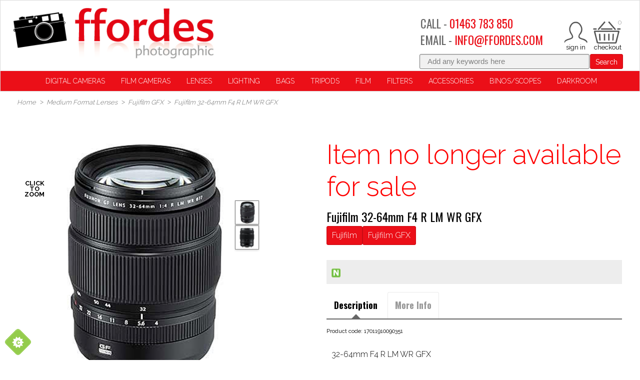

--- FILE ---
content_type: text/html; charset=utf-8
request_url: https://www.ffordes.com/p/17011910090351/fujifilm-gfx/32-64mm-f4-r-lm-wr-gfx
body_size: 286327
content:
<!DOCTYPE html>
<html>
<head>
    <script type="text/javascript">
        "use strict";
        (function () { var method; var noop = function () { }; var methods = ['assert', 'clear', 'count', 'debug', 'dir', 'dirxml', 'error', 'exception', 'group', 'groupCollapsed', 'groupEnd', 'info', 'log', 'markTimeline', 'profile', 'profileEnd', 'table', 'time', 'timeEnd', 'timeStamp', 'trace', 'warn']; var length = methods.length; var console = (window.console = window.console || {}); while (length--) { method = methods[length]; if (!console[method]) { console[method] = noop; } } }());
        var solaConfig = {
            minPasswordLength: 7,
            cdnPath: 'https://d1ea30dbll17d8.cloudfront.net/12/1',
			myURL: window.location.pathname,
			apiRoot: '/ajax/',
			root: '/',
			raygunApiKey: 'k0HHMDRZ7CIlb6e4xcK4tQ=='
		};
        if (solaConfig.cdnPath.slice(-1) === '/') { solaConfig.cdnPath = solaConfig.cdnPath.slice(0, -1); }
    </script>
    <meta charset="utf-8" />
    <meta name="viewport" content="width=device-width, initial-scale=1.0" />
    <title>GF 32-64mm F4 R LM WR (GFX Series) </title>
    <meta name="description" content="GF 32-64mm F4 R LM WR (GFX Series) " />
    <meta name="keywords" content="GF 32-64mm F4 R LM WR (GFX Series), 32-64mm, " />
    <meta name="author" content="Sparkstone Ecommerce CMS" />
    <meta name="robots" content="noindex" />
    <link rel="canonical" href="https://www.ffordes.com/p/17011910090351/fujifilm-gfx/32-64mm-f4-r-lm-wr-gfx" />
    
    
    <meta property="og:site_name" content="Ffordes Photographic">

    <meta property="og:title" content="GF 32-64mm F4 R LM WR (GFX Series) " />
    <meta property="og:url" content="https://www.ffordes.com/p/17011910090351/fujifilm-gfx/32-64mm-f4-r-lm-wr-gfx" />
    <meta property="og:description" content="GF 32-64mm F4 R LM WR (GFX Series) " />
    <meta property="og:image" content="https://d1ea30dbll17d8.cloudfront.net/12/1/images/catalog/i/xl_gf 32-64mm f4 r lm 1.jpg" />

    
    
    
    <meta name="google-site-verification" content="ylpiLeNfabF7VDreYTnzp6M_kdn3ntoYlWhnA9Me3JI" /><meta name="msvalidate.01" content="CCDDDE89934F5EBF254038BC36984606" />
    
    
<link rel="stylesheet" type="text/css" media="screen" href="https://d1ea30dbll17d8.cloudfront.net/12/1/css/easy-autocomplete.css?v=1" />
<link rel="stylesheet" type="text/css" media="screen" href="https://d1ea30dbll17d8.cloudfront.net/12/1/css/easy-autocomplete.themes.css?v=1" />
<link rel="stylesheet" type="text/css" media="screen" href="https://d1ea30dbll17d8.cloudfront.net/12/1/css/click_menu.css?v=1" />
<link rel="stylesheet" type="text/css" media="screen" href="https://d1ea30dbll17d8.cloudfront.net/12/1/css/cookieControl.css?v=1-20130303221255" />
<link rel="stylesheet" type="text/css" media="screen" href="https://d1ea30dbll17d8.cloudfront.net/12/1/css/owl.carousel.css?v=1" />
<link rel="stylesheet" type="text/css" media="screen" href="https://d1ea30dbll17d8.cloudfront.net/12/1/css/popup.css?v=1-20140211161613" />
<link rel="stylesheet" type="text/css" media="screen" href="https://d1ea30dbll17d8.cloudfront.net/12/1/css/jquery-ui.css?v=1-20130320234412" />
<link rel="stylesheet" type="text/css" media="screen" href="https://d1ea30dbll17d8.cloudfront.net/12/1/css/owl.theme.css?v=1" />
<link rel="stylesheet" type="text/css" media="screen" href="https://d1ea30dbll17d8.cloudfront.net/12/1/css/prettyPhoto.css?v=1-20130226104158" />
<link rel="stylesheet" type="text/css" media="screen" href="https://d1ea30dbll17d8.cloudfront.net/12/1/css/dynamic.css?v=1-20130904170127" />
<link rel="stylesheet" type="text/css" media="screen" href="https://d1ea30dbll17d8.cloudfront.net/12/1/css/owl.transitions.css?v=1" />
<link rel="stylesheet" type="text/css" media="screen" href="https://d1ea30dbll17d8.cloudfront.net/12/1/css/prettyPopin.css?v=1-20130903144906" />
<link rel="stylesheet" type="text/css" media="screen" href="https://d1ea30dbll17d8.cloudfront.net/12/1/css/jquery.qty.css?v=1-20130903145031" />
<link rel="stylesheet" type="text/css" media="screen" href="https://d1ea30dbll17d8.cloudfront.net/12/1/css/common.css?v=1-20231006101911" />
<!--[if (lt IE 9)]><link rel="stylesheet" type="text/css" media="screen" href="https://d1ea30dbll17d8.cloudfront.net/12/1/css/fixes/ie8.css?v=1-20140312150606" /><![endif]-->
<link rel="stylesheet" type="text/css" media="screen" href="https://d1ea30dbll17d8.cloudfront.net/12/1/css/brand_styling.css?v=1" />
<link rel="stylesheet" type="text/css" media="screen" href="https://d1ea30dbll17d8.cloudfront.net/12/1/css/slick-theme.css?v=1" />
<link rel="stylesheet" type="text/css" media="screen" href="https://d1ea30dbll17d8.cloudfront.net/12/1/css/slick.css?v=1" />
<link rel="stylesheet" type="text/css" media="screen" href="https://d1ea30dbll17d8.cloudfront.net/12/1/css/smartphoto.min.css?v=1" />


    <link rel="apple-touch-icon-precomposed" sizes="144x144" href="https://d1ea30dbll17d8.cloudfront.net/12/1/images/ico/apple-touch-icon-144-precomposed.png">
    <link rel="apple-touch-icon-precomposed" sizes="114x114" href="https://d1ea30dbll17d8.cloudfront.net/12/1/images/ico/apple-touch-icon-114-precomposed.png">
    <link rel="apple-touch-icon-precomposed" sizes="72x72" href="https://d1ea30dbll17d8.cloudfront.net/12/1/images/ico/apple-touch-icon-72-precomposed.png">
    <link rel="apple-touch-icon-precomposed" href="https://d1ea30dbll17d8.cloudfront.net/12/1/images/ico/apple-touch-icon-57-precomposed.png">
    <link rel="shortcut icon" type="image/x-icon" href="https://d1ea30dbll17d8.cloudfront.net/12/1/images/ico/favicon.png">

    <script type="text/javascript" src="https://code.jquery.com/jquery-1.11.3.min.js"></script>
    
    
    
<script type="text/javascript" src="https://d1ea30dbll17d8.cloudfront.net/12/1/js/jquery-1.10.2.min.js?v=1-20121129134035"></script>
<script type="text/javascript" src="https://d1ea30dbll17d8.cloudfront.net/12/1/js/min/knockout.min.js?v=1-20140513163340"></script>
<script type="text/javascript" src="https://d1ea30dbll17d8.cloudfront.net/12/1/js/modernizr.custom.28468.js?v=1"></script>
<script type="text/javascript" src="https://d1ea30dbll17d8.cloudfront.net/12/1/js/jquery.easy-autocomplete.min.js?v=1"></script>
<script type="text/javascript" src="https://d1ea30dbll17d8.cloudfront.net/12/1/js/jquery-ui.min.js?v=1-20130224120535"></script>
<script type="text/javascript" src="https://d1ea30dbll17d8.cloudfront.net/12/1/js/app/global.js?v=1-20251117104237"></script>
<script type="text/javascript" src="https://d1ea30dbll17d8.cloudfront.net/12/1/js/owl.carousel.js?v=1"></script>
<script type="text/javascript" src="https://d1ea30dbll17d8.cloudfront.net/12/1/js/jquery.elevatezoom.js?v=1"></script>
<script type="text/javascript" src="https://d1ea30dbll17d8.cloudfront.net/12/1/js/smartphoto.min.js?v=1"></script>
<script>;(function(a,t,o,m,s){a[m]=a[m]||[];a[m].push({t:new Date().getTime(),event:'snippetRun'});var f=t.getElementsByTagName(o)[0],e=t.createElement(o),d=m!=='paypalDDL'?'&m='+m:'';e.async=!0;e.src='https://www.paypal.com/tagmanager/pptm.js?id='+s+d;f.parentNode.insertBefore(e,f);})(window,document,'script','paypalDDL','94097b78-36a9-4e5d-a142-a454f756333a');</script>
<script src='https://www.google.com/recaptcha/api.js'></script>
<script>(function(w,d,t,r,u){var f,n,i; w[u]=w[u]||[],f=function(){var o={ti:" 27033618"};o.q=w[u],w[u]=new UET(o),w[u].push("pageLoad") },n=d.createElement(t),n.src=r,n.async=1,n.onload=n.onreadystatechange=function(){var s=this.readyState; s&&s!=="loaded"&&s!=="complete"||(f(),n.onload=n.onreadystatechange=null)},i=d.getElementsByTagName(t)[0],i.parentNode.insertBefore(n,i)}) (window,document,"script","//bat.bing.com/bat.js","uetq");</script>


    <script> if (!isInFrame()) { 
(function(i,s,o,g,r,a,m){i['GoogleAnalyticsObject']=r;i[r]=i[r]||function(){
(i[r].q=i[r].q||[]).push(arguments)},i[r].l=1*new Date();a=s.createElement(o),
m=s.getElementsByTagName(o)[0];a.async=1;a.src=g;m.parentNode.insertBefore(a,m)
})(window,document,'script','//www.google-analytics.com/analytics.js','ga');
ga('create','UA-134375152-1','auto');
ga('send','pageview');
  } </script>

    

    <script src="/js/app/globalV2.js" type="text/javascript"></script>
    <link rel="stylesheet" type="text/css" href="/resources/css/customCSS.css" />

</head>
<body  >
    <script>dataLayer = [{'pageCategory': 'ProductPage', 'paymentMethod': '', 'visitorType': 'high-value' }]</script><noscript><iframe src='//www.googletagmanager.com/ns.html?id=GTM-54VVMDS'
height='0' width='0' style='display:none;visibility:hidden'></iframe></noscript>
<script>(function(w,d,s,l,i){w[l]=w[l]||[];w[l].push({'gtm.start':
new Date().getTime(),event:'gtm.js'});var f=d.getElementsByTagName(s)[0],
j=d.createElement(s),dl=l!='dataLayer'?'&l='+l:'';j.async=true;j.src=
'//www.googletagmanager.com/gtm.js?id='+i+dl;f.parentNode.insertBefore(j,f);
})(window,document,'script','dataLayer','GTM-54VVMDS');</script>

    <form id="sparkstone">
        <input type="hidden" id="pagehistory">
        <input type="hidden" id="pageRequestId" value="43586322" />
        <input type="hidden" id="signature" value="2202040" />
        <input type="hidden" id="cdn" value="https://d1ea30dbll17d8.cloudfront.net/12/1" />
        <input type="hidden" id="catalogTypeID" value="Product" />
        <input type="hidden" id="catalogID" value="17011910090351" />
    </form>
    <!-- share this javascript - needs to go inside a resource or tag -->
<script type="text/javascript">
    var switchTo5x=true;
</script>
<script type="text/javascript" src="https://ws.sharethis.com/button/buttons.js"></script>
<script type="text/javascript">
    stLight.options({publisher: "0c66ca5f-2051-44cb-839f-538bfb9c5df4", doNotHash: false, doNotCopy: false, hashAddressBar: false});
</script>
<div class="bg clearfix  container  productmaster" id="linetop"><script>
	browser = {};
	if (/(Edge\/[0-9]{2})/i.test(navigator.userAgent)) {
	browser.agent = navigator.userAgent.match(/(Edge\/[0-9]{2})/i)[0].split("/")[0];
	browser.version = parseInt(navigator.userAgent.match(/(Edge\/[0-9]{2})/i)[0].split("/")[1]);
	} else if (/(chrome\/[0-9]{2})/i.test(navigator.userAgent)) {
	browser.agent = navigator.userAgent.match(/(chrome\/[0-9]{2})/i)[0].split("/")[0];
	browser.version = parseInt(navigator.userAgent.match(/(chrome\/[0-9]{2})/i)[0].split("/")[1]);
	} else if (/(firefox\/[0-9]{2})/i.test(navigator.userAgent)) {
	browser.agent = navigator.userAgent.match(/(firefox\/[0-9]{2})/i)[0].split("/")[0];
	browser.version = parseInt(navigator.userAgent.match(/(firefox\/[0-9]{2})/i)[0].split("/")[1]);
	} else if (/(MSIE\ [0-9]{1})/i.test(navigator.userAgent)) {
	browser.agent = navigator.userAgent.match(/(MSIE\ [0-9]{1})/i)[0].split(" ")[0];
	browser.version = parseInt(navigator.userAgent.match(/(MSIE\ [0-9]+)/i)[0].split(" ")[1]);
	} else if (/(Opera\/[0-9]{1})/i.test(navigator.userAgent)) {
	browser.agent = navigator.userAgent.match(/(Opera\/[0-9]{1})/i)[0].split("/")[0];
	browser.version = parseInt(navigator.userAgent.match(/(Opera\/[0-9]{1})/i)[0].split("/")[1]);
	} else if (/(Trident\/[7]{1})/i.test(navigator.userAgent)) {
	browser.agent = "MSIE";
	browser.version = 11;
	} else {
	browser.agent = false;
	browser.version = false;
	}


	if (browser.agent === "MSIE" && browser.version <= 11) {
		var newDiv = document.createElement("div");
		newDiv.innerHTML = "IE" + browser.version + " is not supported. Please consider updating your browser to Microsoft EDGE or Google Chrome.";
		newDiv.setAttribute("style", "background-color:white;padding:18px;color:black;border: 1px solid black; border-image: none; text-align: center;");
		document.body.insertBefore(newDiv, document.body.firstChild);
		}
		</script>
		<script id="mcjs">!function(c,h,i,m,p){m=c.createElement(h),p=c.getElementsByTagName(h)[0],m.async=1,m.src=i,p.parentNode.insertBefore(m,p)}(document,"script","https://chimpstatic.com/mcjs-connected/js/users/2775357d43c6120dafe7fda8e/5b3bda9b989a8219c9f733569.js");</script>
<div class="headeroptions">
    <div class="header_logo">
        <a class="site-logo" href="/" title="Go back to Ffordes Photographic Shop"></a>
    </div>
	
	<div class="rightHeaderCol">
	    <div class="mobilenav mob">
	        <div class="btn menu-btn js-toggle-mobile-menu">
	            <span class="icon-menu" style="height:48px; overflow:hidden; width:48px;display:block; position:relative;"></span>
	        </div>
	    </div>
		
	    <div class="headerbasket">
	        <ul class="topNav">
				
				
<li class="miniBasket" id="sscMBC" rel="18">
    <section>
        <div>
            <div class="notification view_mb">
                <span aria-hidden="true" class="icon-basket"></span>
                <span class="items desk">0</span>
                <span class="total desk">&pound;0.00<!--<a href="javascript:;" class="icon-arrow-down-3"></a>-->
            </span>
        </div>
        <div class="mb_panel slide_content" id="miniBasket">
            <div class="scrollerbox" style=" max-height: 400px; overflow-y: auto; ">
                <ul class="product_list">
                    
<li style="width:100%">
<ul>
    <li>
        <h4 class="productname">Sorry, there are no items in your basket</h4>
    </li>
</ul>
</li>

 



                </ul>
            </div>
            
        </div>
    </div>
    <!--<div class="checkout-link desk floatl">
            <a class="checkout btn" href="/checkout-process/guest">Checkout</a>
        </div>-->
</section>
</li>
<!--<a class="icon-heart" href="/account-my-favourites">&nbsp;</a>-->
<li class="account-link">
<a class="icon-user" href="/account-login"></a>
</li>
	            <!--<span class="icon-search js-search"></span>-->
				<li class="callus-link">
					<div class="headertelephone hide">
					<h3>CALL - <a href="tel:+441463783850" style="color:#eb0f18; text-decoration:none;">01463 783 850</a></h3>
					</div> 
					<a class=" icon-phone mob floatl" href="tel://00441463783850" title="Your account"></a>
				</li>
	        </ul>
	    </div>
	    <div class="headertelephone desk"><h3>CALL -
	            <a href="tel:+441463783850" style="color:#eb0f18; text-decoration:none;">01463 783 850</a></h3>
				<h3>EMAIL -
			<a href="mailto:info@ffordes.com" style="color:#eb0f18; text-decoration:none;">INFO@FFORDES.COM</a></h3>
	    </div>

	</div>
	<div class="searchNumber ">
			<div class="floatr search"><form action="javascript:;" class="12_19_19" id="quickSearchFormNew" method="post" onsubmit="searchSubmit();">
    <div class="searchkeywords">
        <input id="keyword" name="search" placeholder="Add any keywords here" type="text" value="">
            <button class="btn swatch1" onclick="document.getElementById('quickSearchForm').submit();" title="click here to submit your search">Search</button>
        </div>
        <input id="defaultSearch" type="hidden" value="Add any keywords here"></form>	</div>
		</div>
</div>
<div style="display:block; clear:both; height:0px; padding:0px; margin:0px; position:relative;float:none;"></div>
<div class="mainnav">
    <div class="pageoverlay"></div>
<nav class="megamenuContainer" id="Nav1">
    <div class="mobile-scoll">
        <div class="">
            <nav style="margin-bottom:0px !important;">
                <ul class="productNav js-level1" itemscope itemtype="http://schema.org/SiteNavigationElement">
                    
<li class="menuOption has-subnav" id="Cameras-menu">
<a  data-menu="headerMegaMenu_megamenu_16" href="Javascript:;" itemprop="url" target="_top" title="Digital Cameras"><span itemprop="name">Digital Cameras</span></a>
<div class="hide">

<div class="megacontainer">
<div class="megamenu clearfix row-fluid" data-menutype="headerMegaMenu_megamenu" id="headerMegaMenu_megamenu_16">

<div class="mega-menu">
    <div class="back mob">
        <span class="nav-back">Back</span>
    </div>
    <ul class="[ mega-menu__content mega-menu__content--six ] span12 active">
        
<li class="mega-menu__content-item span12">
    <a class="mega-menu__content-header js-childlink" href="/c/489/digital-slr" id="489" title="Digital SLR">Digital SLR</a>
    <ul class="mega-menu__contentlist">
        
<li class="mega-menu__contentlist-item">
    <a class="mega-menu__contentlist-link js-childlink" href="/c/51/canon" id="51" title="Canon">Canon</a>
</li>


<li class="mega-menu__contentlist-item">
    <a class="mega-menu__contentlist-link js-childlink" href="/c/292/nikon" id="292" title="Nikon">Nikon</a>
</li>


<li class="mega-menu__contentlist-item">
    <a class="mega-menu__contentlist-link js-childlink" href="/c/310/olympus-e" id="310" title="Olympus E">Olympus E</a>
</li>


<li class="mega-menu__contentlist-item">
    <a class="mega-menu__contentlist-link js-childlink" href="/c/353/pentax" id="353" title="Pentax">Pentax</a>
</li>


<li class="mega-menu__contentlist-item">
    <a class="mega-menu__contentlist-link js-childlink" href="/c/411/sony-a" id="411" title="Sony A">Sony A</a>
</li>


    </ul>
</li>


<li class="mega-menu__content-item span12">
    <a class="mega-menu__content-header js-childlink" href="/c/496/digital-rangefinder" id="496" title="Digital Rangefinder">Digital Rangefinder</a>
    <ul class="mega-menu__contentlist">
        
<li class="mega-menu__contentlist-item">
    <a class="mega-menu__contentlist-link js-childlink" href="/c/189/leica" id="189" title="Leica">Leica</a>
</li>


    </ul>
</li>


<li class="mega-menu__content-item span12">
    <a class="mega-menu__content-header js-childlink" href="/c/497/digital-mirrorless" id="497" title="Digital Mirrorless">Digital Mirrorless</a>
    <ul class="mega-menu__contentlist">
        
<li class="mega-menu__contentlist-item">
    <a class="mega-menu__contentlist-link js-childlink" href="/c/1078/canon-eos-m" id="1078" title="Canon EOS M">Canon EOS M</a>
</li>


<li class="mega-menu__contentlist-item">
    <a class="mega-menu__contentlist-link js-childlink" href="/c/1077/canon-eos-r" id="1077" title="Canon EOS R">Canon EOS R</a>
</li>


<li class="mega-menu__contentlist-item">
    <a class="mega-menu__contentlist-link js-childlink" href="/c/153/fujifilm-x" id="153" title="Fujifilm X">Fujifilm X</a>
</li>


<li class="mega-menu__contentlist-item">
    <a class="mega-menu__contentlist-link js-childlink" href="/c/1414/hasselblad-x" id="1414" title="Hasselblad X">Hasselblad X</a>
</li>


<li class="mega-menu__contentlist-item">
    <a class="mega-menu__contentlist-link js-childlink" href="/c/213/leica-clt" id="213" title="Leica CL/T">Leica CL/T</a>
</li>


<li class="mega-menu__contentlist-item">
    <a class="mega-menu__contentlist-link js-childlink" href="/c/1413/leica-sl" id="1413" title="Leica SL">Leica SL</a>
</li>


<li class="mega-menu__contentlist-item">
    <a class="mega-menu__contentlist-link js-childlink" href="/c/1079/nikon-z" id="1079" title="Nikon Z">Nikon Z</a>
</li>


<li class="mega-menu__contentlist-item">
    <a class="mega-menu__contentlist-link js-childlink" href="/c/471/olympus" id="471" title="Olympus">Olympus</a>
</li>


<li class="mega-menu__contentlist-item">
    <a class="mega-menu__contentlist-link js-childlink" href="/c/1411/om-system" id="1411" title="OM System">OM System</a>
</li>


<li class="mega-menu__contentlist-item">
    <a class="mega-menu__contentlist-link js-childlink" href="/c/336/panasonic-g" id="336" title="Panasonic G">Panasonic G</a>
</li>


<li class="mega-menu__contentlist-item">
    <a class="mega-menu__contentlist-link js-childlink" href="/c/1434/panasonic-s" id="1434" title="Panasonic S">Panasonic S</a>
</li>


<li class="mega-menu__contentlist-item">
    <a class="mega-menu__contentlist-link js-childlink" href="/c/1303/samsung" id="1303" title="Samsung">Samsung</a>
</li>


<li class="mega-menu__contentlist-item">
    <a class="mega-menu__contentlist-link js-childlink" href="/c/1306/sigma" id="1306" title="Sigma">Sigma</a>
</li>


<li class="mega-menu__contentlist-item">
    <a class="mega-menu__contentlist-link js-childlink" href="/c/414/sony-efe" id="414" title="Sony E/FE">Sony E/FE</a>
</li>


    </ul>
</li>


<li class="mega-menu__content-item span12">
    <a class="mega-menu__content-header js-childlink" href="/c/488/digital-compacts" id="488" title="Digital Compacts">Digital Compacts</a>
    <ul class="mega-menu__contentlist">
        
<li class="mega-menu__contentlist-item">
    <a class="mega-menu__contentlist-link js-childlink" href="/c/50/canon" id="50" title="Canon">Canon</a>
</li>


<li class="mega-menu__contentlist-item">
    <a class="mega-menu__contentlist-link js-childlink" href="/c/84/contax" id="84" title="Contax">Contax</a>
</li>


<li class="mega-menu__contentlist-item">
    <a class="mega-menu__contentlist-link js-childlink" href="/c/149/fujifilm" id="149" title="Fujifilm">Fujifilm</a>
</li>


<li class="mega-menu__contentlist-item">
    <a class="mega-menu__contentlist-link js-childlink" href="/c/179/leica" id="179" title="Leica">Leica</a>
</li>


<li class="mega-menu__contentlist-item">
    <a class="mega-menu__contentlist-link js-childlink" href="/c/291/nikon" id="291" title="Nikon">Nikon</a>
</li>


<li class="mega-menu__contentlist-item">
    <a class="mega-menu__contentlist-link js-childlink" href="/c/308/olympus" id="308" title="Olympus">Olympus</a>
</li>


<li class="mega-menu__contentlist-item">
    <a class="mega-menu__contentlist-link js-childlink" href="/c/327/other-brands" id="327" title="Other Brands">Other Brands</a>
</li>


<li class="mega-menu__contentlist-item">
    <a class="mega-menu__contentlist-link js-childlink" href="/c/333/panasonic" id="333" title="Panasonic">Panasonic</a>
</li>


<li class="mega-menu__contentlist-item">
    <a class="mega-menu__contentlist-link js-childlink" href="/c/404/sigma" id="404" title="Sigma">Sigma</a>
</li>


<li class="mega-menu__contentlist-item">
    <a class="mega-menu__contentlist-link js-childlink" href="/c/410/sony" id="410" title="Sony">Sony</a>
</li>


    </ul>
</li>


<li class="mega-menu__content-item span12">
    <a class="mega-menu__content-header js-childlink" href="/c/504/digital-medium-format" id="504" title="Digital Medium Format">Digital Medium Format</a>
    <ul class="mega-menu__contentlist">
        
<li class="mega-menu__contentlist-item">
    <a class="mega-menu__contentlist-link js-childlink" href="/c/470/fujifilm-gfx" id="470" title="Fujifilm GFX">Fujifilm GFX</a>
</li>


<li class="mega-menu__contentlist-item">
    <a class="mega-menu__contentlist-link js-childlink" href="/c/1167/hasselblad-h" id="1167" title="Hasselblad H">Hasselblad H</a>
</li>


<li class="mega-menu__contentlist-item">
    <a class="mega-menu__contentlist-link js-childlink" href="/c/205/leica-s" id="205" title="Leica S">Leica S</a>
</li>


<li class="mega-menu__contentlist-item">
    <a class="mega-menu__contentlist-link js-childlink" href="/c/339/pentax-dz" id="339" title="Pentax D/Z">Pentax D/Z</a>
</li>


    </ul>
</li>


<li class="mega-menu__content-item span12">
    <a class="mega-menu__content-header js-childlink" href="/c/177/screen-protectors" id="177" title="Screen Protectors">Screen Protectors</a>
    <ul class="mega-menu__contentlist">
        
    </ul>
</li>


    </ul>
</div>

<hr class="shadowbottom container">
</div>
</div>

</div>
</li>

<li class="menuOption has-subnav " id="Computing-menu">
<a  data-menu="headerMegaMenu_megamenu_21" href="Javascript:;" itemprop="url" target="_top" title="Film Cameras"><span itemprop="name">Film Cameras</span></a>
<div class="hide">

<div class="megacontainer">
<div class="megamenu clearfix row-fluid" data-menutype="headerMegaMenu_megamenu" id="headerMegaMenu_megamenu_21">

<div class="mega-menu">
    <div class="back mob">
        <span class="nav-back">Back</span>
    </div>
    <ul class="[ mega-menu__content mega-menu__content--six ] span12 active">
        
<li class="mega-menu__content-item span12">
    <a class="mega-menu__content-header js-childlink" href="/c/485/35mm-film-compacts" id="485" title="35mm Film Compacts">35mm Film Compacts</a>
    <ul class="mega-menu__contentlist">
        
    </ul>
</li>


<li class="mega-menu__content-item span12">
    <a class="mega-menu__content-header js-childlink" href="/c/498/35mm-rangefinder" id="498" title="35mm Rangefinder">35mm Rangefinder</a>
    <ul class="mega-menu__contentlist">
        
<li class="mega-menu__contentlist-item">
    <a class="mega-menu__contentlist-link js-childlink" href="/c/92/contax-g" id="92" title="Contax G">Contax G</a>
</li>


<li class="mega-menu__contentlist-item">
    <a class="mega-menu__contentlist-link js-childlink" href="/c/192/leica-m" id="192" title="Leica M">Leica M</a>
</li>


<li class="mega-menu__contentlist-item">
    <a class="mega-menu__contentlist-link js-childlink" href="/c/1080/leica-screw" id="1080" title="Leica Screw">Leica Screw</a>
</li>


<li class="mega-menu__contentlist-item">
    <a class="mega-menu__contentlist-link js-childlink" href="/c/450/zeiss-ikon" id="450" title="Zeiss Ikon">Zeiss Ikon</a>
</li>


    </ul>
</li>


<li class="mega-menu__content-item span12">
    <a class="mega-menu__content-header js-childlink" href="/c/487/35mm-slr-cameras" id="487" title="35mm SLR Cameras">35mm SLR Cameras</a>
    <ul class="mega-menu__contentlist">
        
<li class="mega-menu__contentlist-item">
    <a class="mega-menu__contentlist-link js-childlink" href="/c/54/canon-eos" id="54" title="Canon EOS">Canon EOS</a>
</li>


<li class="mega-menu__contentlist-item">
    <a class="mega-menu__contentlist-link js-childlink" href="/c/60/canon-manual" id="60" title="Canon Manual">Canon Manual</a>
</li>


<li class="mega-menu__contentlist-item">
    <a class="mega-menu__contentlist-link js-childlink" href="/c/96/contax" id="96" title="Contax">Contax</a>
</li>


<li class="mega-menu__contentlist-item">
    <a class="mega-menu__contentlist-link js-childlink" href="/c/168/hasselblad-xpan" id="168" title="Hasselblad Xpan">Hasselblad Xpan</a>
</li>


<li class="mega-menu__contentlist-item">
    <a class="mega-menu__contentlist-link js-childlink" href="/c/199/leica-r" id="199" title="Leica R">Leica R</a>
</li>


<li class="mega-menu__contentlist-item">
    <a class="mega-menu__contentlist-link js-childlink" href="/c/259/minolta-af" id="259" title="Minolta AF">Minolta AF</a>
</li>


<li class="mega-menu__contentlist-item">
    <a class="mega-menu__contentlist-link js-childlink" href="/c/274/minolta-manual" id="274" title="Minolta Manual">Minolta Manual</a>
</li>


<li class="mega-menu__contentlist-item">
    <a class="mega-menu__contentlist-link js-childlink" href="/c/283/nikon-af" id="283" title="Nikon AF">Nikon AF</a>
</li>


<li class="mega-menu__contentlist-item">
    <a class="mega-menu__contentlist-link js-childlink" href="/c/303/nikon-manual" id="303" title="Nikon Manual">Nikon Manual</a>
</li>


<li class="mega-menu__contentlist-item">
    <a class="mega-menu__contentlist-link js-childlink" href="/c/318/olympus-om" id="318" title="Olympus OM">Olympus OM</a>
</li>


<li class="mega-menu__contentlist-item">
    <a class="mega-menu__contentlist-link js-childlink" href="/c/346/pentax-af" id="346" title="Pentax AF">Pentax AF</a>
</li>


<li class="mega-menu__contentlist-item">
    <a class="mega-menu__contentlist-link js-childlink" href="/c/360/pentax-m42" id="360" title="Pentax M42">Pentax M42</a>
</li>


<li class="mega-menu__contentlist-item">
    <a class="mega-menu__contentlist-link js-childlink" href="/c/364/pentax-manual" id="364" title="Pentax Manual">Pentax Manual</a>
</li>


<li class="mega-menu__contentlist-item">
    <a class="mega-menu__contentlist-link js-childlink" href="/c/380/rollei-sl35ese" id="380" title="Rollei SL35/E/SE">Rollei SL35/E/SE</a>
</li>


    </ul>
</li>


<li class="mega-menu__content-item span12">
    <a class="mega-menu__content-header js-childlink" href="/c/484/medium-format" id="484" title="Medium Format">Medium Format</a>
    <ul class="mega-menu__contentlist">
        
<li class="mega-menu__contentlist-item">
    <a class="mega-menu__contentlist-link js-childlink" href="/c/27/bronica-etrs" id="27" title="Bronica ETRS">Bronica ETRS</a>
</li>


<li class="mega-menu__contentlist-item">
    <a class="mega-menu__contentlist-link js-childlink" href="/c/32/bronica-gs1" id="32" title="Bronica GS1">Bronica GS1</a>
</li>


<li class="mega-menu__contentlist-item">
    <a class="mega-menu__contentlist-link js-childlink" href="/c/36/bronica-rf645" id="36" title="Bronica RF645">Bronica RF645</a>
</li>


<li class="mega-menu__contentlist-item">
    <a class="mega-menu__contentlist-link js-childlink" href="/c/38/bronica-s2ec" id="38" title="Bronica S2/EC">Bronica S2/EC</a>
</li>


<li class="mega-menu__contentlist-item">
    <a class="mega-menu__contentlist-link js-childlink" href="/c/42/bronica-sqa" id="42" title="Bronica SQA">Bronica SQA</a>
</li>


<li class="mega-menu__contentlist-item">
    <a class="mega-menu__contentlist-link js-childlink" href="/c/81/contax-645" id="81" title="Contax 645">Contax 645</a>
</li>


<li class="mega-menu__contentlist-item">
    <a class="mega-menu__contentlist-link js-childlink" href="/c/148/fuji-g" id="148" title="Fuji G">Fuji G</a>
</li>


<li class="mega-menu__contentlist-item">
    <a class="mega-menu__contentlist-link js-childlink" href="/c/163/hasselblad-h" id="163" title="Hasselblad H">Hasselblad H</a>
</li>


<li class="mega-menu__contentlist-item">
    <a class="mega-menu__contentlist-link js-childlink" href="/c/167/hasselblad-v" id="167" title="Hasselblad V">Hasselblad V</a>
</li>


<li class="mega-menu__contentlist-item">
    <a class="mega-menu__contentlist-link js-childlink" href="/c/226/mamiya-66mf" id="226" title="Mamiya 6/6MF">Mamiya 6/6MF</a>
</li>


<li class="mega-menu__contentlist-item">
    <a class="mega-menu__contentlist-link js-childlink" href="/c/228/mamiya-645" id="228" title="Mamiya 645">Mamiya 645</a>
</li>


<li class="mega-menu__contentlist-item">
    <a class="mega-menu__contentlist-link js-childlink" href="/c/234/mamiya-77ii" id="234" title="Mamiya 7/7II">Mamiya 7/7II</a>
</li>


<li class="mega-menu__contentlist-item">
    <a class="mega-menu__contentlist-link js-childlink" href="/c/236/mamiya-press" id="236" title="Mamiya Press">Mamiya Press</a>
</li>


<li class="mega-menu__contentlist-item">
    <a class="mega-menu__contentlist-link js-childlink" href="/c/238/mamiya-rb67" id="238" title="Mamiya RB67">Mamiya RB67</a>
</li>


<li class="mega-menu__contentlist-item">
    <a class="mega-menu__contentlist-link js-childlink" href="/c/242/mamiya-rz67" id="242" title="Mamiya RZ67">Mamiya RZ67</a>
</li>


<li class="mega-menu__contentlist-item">
    <a class="mega-menu__contentlist-link js-childlink" href="/c/246/mamiya-twin-lens" id="246" title="Mamiya Twin Lens">Mamiya Twin Lens</a>
</li>


<li class="mega-menu__contentlist-item">
    <a class="mega-menu__contentlist-link js-childlink" href="/c/247/other-brands" id="247" title="Other Brands">Other Brands</a>
</li>


<li class="mega-menu__contentlist-item">
    <a class="mega-menu__contentlist-link js-childlink" href="/c/340/pentax-645" id="340" title="Pentax 645">Pentax 645</a>
</li>


<li class="mega-menu__contentlist-item">
    <a class="mega-menu__contentlist-link js-childlink" href="/c/343/pentax-67" id="343" title="Pentax 67">Pentax 67</a>
</li>


<li class="mega-menu__contentlist-item">
    <a class="mega-menu__contentlist-link js-childlink" href="/c/382/rollei-6000" id="382" title="Rollei 6000">Rollei 6000</a>
</li>


<li class="mega-menu__contentlist-item">
    <a class="mega-menu__contentlist-link js-childlink" href="/c/386/rollei-sl66" id="386" title="Rollei SL66">Rollei SL66</a>
</li>


<li class="mega-menu__contentlist-item">
    <a class="mega-menu__contentlist-link js-childlink" href="/c/388/rollei-twin-lens" id="388" title="Rollei Twin Lens">Rollei Twin Lens</a>
</li>


    </ul>
</li>


<li class="mega-menu__content-item span12">
    <a class="mega-menu__content-header js-childlink" href="/c/486/large-formatpanoramic" id="486" title="Large Format/Panoramic">Large Format/Panoramic</a>
    <ul class="mega-menu__contentlist">
        
    </ul>
</li>


<li class="mega-menu__content-item span12">
    <a class="mega-menu__content-header js-childlink" href="/c/74/collectablemisc" id="74" title="Collectable/Misc">Collectable/Misc</a>
    <ul class="mega-menu__contentlist">
        
    </ul>
</li>


<li class="mega-menu__content-item span12">
    <a class="mega-menu__content-header js-childlink" href="/c/469/instant-print-cameras" id="469" title="Instant Print Cameras">Instant Print Cameras</a>
    <ul class="mega-menu__contentlist">
        
    </ul>
</li>


<li class="mega-menu__content-item span12">
    <a class="mega-menu__content-header js-childlink" href="/c/1137/datafilm-backs" id="1137" title="Data/Film Backs">Data/Film Backs</a>
    <ul class="mega-menu__contentlist">
        
    </ul>
</li>


    </ul>
</div>

<hr class="shadowbottom container">
</div>
</div>

</div>
</li>

<li class="menuOption has-subnav" id="Lenses-menu">
<a  data-menu="headerMegaMenu_megamenu_17" href="Javascript:;" itemprop="url" target="_top" title="Lenses"><span itemprop="name">Lenses</span></a>
<div class="hide">

<div class="megacontainer">
<div class="megamenu clearfix row-fluid" data-menutype="headerMegaMenu_megamenu" id="headerMegaMenu_megamenu_17">

<div class="mega-menu">
    <div class="back mob">
        <span class="nav-back">Back</span>
    </div>
    <ul class="[ mega-menu__content mega-menu__content--six ] span12 active">
        
<li class="mega-menu__content-item span12">
    <a class="mega-menu__content-header js-childlink" href="/c/1550/dslr" id="1550" title="DSLR">DSLR</a>
    <ul class="mega-menu__contentlist">
        
<li class="mega-menu__contentlist-item">
    <a class="mega-menu__contentlist-link js-childlink" href="/c/221/43rds" id="221" title="4/3rds">4/3rds</a>
</li>


<li class="mega-menu__contentlist-item">
    <a class="mega-menu__contentlist-link js-childlink" href="/c/57/canon-ef" id="57" title="Canon EF">Canon EF</a>
</li>


<li class="mega-menu__contentlist-item">
    <a class="mega-menu__contentlist-link js-childlink" href="/c/402/sigma-sasd" id="402" title="Sigma (SA/SD)">Sigma (SA/SD)</a>
</li>


<li class="mega-menu__contentlist-item">
    <a class="mega-menu__contentlist-link js-childlink" href="/c/1544/nikon-dx" id="1544" title="Nikon DX">Nikon DX</a>
</li>


<li class="mega-menu__contentlist-item">
    <a class="mega-menu__contentlist-link js-childlink" href="/c/523/nikon-fx" id="523" title="Nikon FX">Nikon FX</a>
</li>


<li class="mega-menu__contentlist-item">
    <a class="mega-menu__contentlist-link js-childlink" href="/c/525/pentax-af" id="525" title="Pentax AF">Pentax AF</a>
</li>


<li class="mega-menu__contentlist-item">
    <a class="mega-menu__contentlist-link js-childlink" href="/c/522/sony-a-minolta-af" id="522" title="Sony A / Minolta AF">Sony A / Minolta AF</a>
</li>


    </ul>
</li>


<li class="mega-menu__content-item span12">
    <a class="mega-menu__content-header js-childlink" href="/c/505/medium-format-lenses" id="505" title="Medium Format Lenses">Medium Format Lenses</a>
    <ul class="mega-menu__contentlist">
        
<li class="mega-menu__contentlist-item">
    <a class="mega-menu__contentlist-link js-childlink" href="/c/29/bronica-etr" id="29" title="Bronica ETR">Bronica ETR</a>
</li>


<li class="mega-menu__contentlist-item">
    <a class="mega-menu__contentlist-link js-childlink" href="/c/34/bronica-gs1" id="34" title="Bronica GS1">Bronica GS1</a>
</li>


<li class="mega-menu__contentlist-item">
    <a class="mega-menu__contentlist-link js-childlink" href="/c/44/bronica-sq" id="44" title="Bronica SQ">Bronica SQ</a>
</li>


<li class="mega-menu__contentlist-item">
    <a class="mega-menu__contentlist-link js-childlink" href="/c/82/contax-645" id="82" title="Contax 645">Contax 645</a>
</li>


<li class="mega-menu__contentlist-item">
    <a class="mega-menu__contentlist-link js-childlink" href="/c/1432/fujifilm-gfx" id="1432" title="Fujifilm GFX">Fujifilm GFX</a>
</li>


<li class="mega-menu__contentlist-item">
    <a class="mega-menu__contentlist-link js-childlink" href="/c/164/hasselblad-h" id="164" title="Hasselblad H">Hasselblad H</a>
</li>


<li class="mega-menu__contentlist-item">
    <a class="mega-menu__contentlist-link js-childlink" href="/c/158/hasselblad-v" id="158" title="Hasselblad V">Hasselblad V</a>
</li>


<li class="mega-menu__contentlist-item">
    <a class="mega-menu__contentlist-link js-childlink" href="/c/159/hasselblad-ffe" id="159" title="Hasselblad F/FE">Hasselblad F/FE</a>
</li>


<li class="mega-menu__contentlist-item">
    <a class="mega-menu__contentlist-link js-childlink" href="/c/206/leica-ss2" id="206" title="Leica S/S2">Leica S/S2</a>
</li>


<li class="mega-menu__contentlist-item">
    <a class="mega-menu__contentlist-link js-childlink" href="/c/230/mamiya-645" id="230" title="Mamiya 645">Mamiya 645</a>
</li>


<li class="mega-menu__contentlist-item">
    <a class="mega-menu__contentlist-link js-childlink" href="/c/233/mamiya-645af" id="233" title="Mamiya 645AF">Mamiya 645AF</a>
</li>


<li class="mega-menu__contentlist-item">
    <a class="mega-menu__contentlist-link js-childlink" href="/c/1064/mamiya-7" id="1064" title="Mamiya 7">Mamiya 7</a>
</li>


<li class="mega-menu__contentlist-item">
    <a class="mega-menu__contentlist-link js-childlink" href="/c/240/mamiya-rb67" id="240" title="Mamiya RB67">Mamiya RB67</a>
</li>


<li class="mega-menu__contentlist-item">
    <a class="mega-menu__contentlist-link js-childlink" href="/c/244/mamiya-rz67" id="244" title="Mamiya RZ67">Mamiya RZ67</a>
</li>


<li class="mega-menu__contentlist-item">
    <a class="mega-menu__contentlist-link js-childlink" href="/c/341/pentax-645" id="341" title="Pentax 645">Pentax 645</a>
</li>


<li class="mega-menu__contentlist-item">
    <a class="mega-menu__contentlist-link js-childlink" href="/c/344/pentax-67" id="344" title="Pentax 67">Pentax 67</a>
</li>


<li class="mega-menu__contentlist-item">
    <a class="mega-menu__contentlist-link js-childlink" href="/c/384/rollei-6000" id="384" title="Rollei 6000">Rollei 6000</a>
</li>


<li class="mega-menu__contentlist-item">
    <a class="mega-menu__contentlist-link js-childlink" href="/c/1168/rollei-sl66" id="1168" title="Rollei SL66">Rollei SL66</a>
</li>


    </ul>
</li>


<li class="mega-menu__content-item span12">
    <a class="mega-menu__content-header js-childlink" href="/c/1554/mirrorless" id="1554" title="Mirrorless">Mirrorless</a>
    <ul class="mega-menu__contentlist">
        
<li class="mega-menu__contentlist-item">
    <a class="mega-menu__contentlist-link js-childlink" href="/c/1405/canon-eos-m" id="1405" title="Canon EOS M">Canon EOS M</a>
</li>


<li class="mega-menu__contentlist-item">
    <a class="mega-menu__contentlist-link js-childlink" href="/c/1588/hasselblad-xcd" id="1588" title="Hasselblad XCD">Hasselblad XCD</a>
</li>


<li class="mega-menu__contentlist-item">
    <a class="mega-menu__contentlist-link js-childlink" href="/c/1166/leica-clt" id="1166" title="Leica CL/T">Leica CL/T</a>
</li>


<li class="mega-menu__contentlist-item">
    <a class="mega-menu__contentlist-link js-childlink" href="/c/531/sony-e" id="531" title="Sony E">Sony E</a>
</li>


<li class="mega-menu__contentlist-item">
    <a class="mega-menu__contentlist-link js-childlink" href="/c/1175/canon-eos-r" id="1175" title="Canon EOS R">Canon EOS R</a>
</li>


<li class="mega-menu__contentlist-item">
    <a class="mega-menu__contentlist-link js-childlink" href="/c/154/fujifilm-x" id="154" title="Fujifilm X">Fujifilm X</a>
</li>


<li class="mega-menu__contentlist-item">
    <a class="mega-menu__contentlist-link js-childlink" href="/c/1433/l-mount" id="1433" title="L Mount">L Mount</a>
</li>


<li class="mega-menu__contentlist-item">
    <a class="mega-menu__contentlist-link js-childlink" href="/c/222/micro-43rds" id="222" title="Micro 4/3rds">Micro 4/3rds</a>
</li>


<li class="mega-menu__contentlist-item">
    <a class="mega-menu__contentlist-link js-childlink" href="/c/1555/nikon-1" id="1555" title="Nikon 1">Nikon 1</a>
</li>


<li class="mega-menu__contentlist-item">
    <a class="mega-menu__contentlist-link js-childlink" href="/c/1406/nikon-z" id="1406" title="Nikon Z">Nikon Z</a>
</li>


<li class="mega-menu__contentlist-item">
    <a class="mega-menu__contentlist-link js-childlink" href="/c/1141/samsung-nx" id="1141" title="Samsung NX">Samsung NX</a>
</li>


    </ul>
</li>


<li class="mega-menu__content-item span12">
    <a class="mega-menu__content-header js-childlink" href="/c/1559/other" id="1559" title="Other">Other</a>
    <ul class="mega-menu__contentlist">
        
<li class="mega-menu__contentlist-item">
    <a class="mega-menu__contentlist-link js-childlink" href="/c/75/collectablemisc" id="75" title="Collectable/Misc">Collectable/Misc</a>
</li>


<li class="mega-menu__contentlist-item">
    <a class="mega-menu__contentlist-link js-childlink" href="/c/175/large-format" id="175" title="Large Format">Large Format</a>
</li>


<li class="mega-menu__contentlist-item">
    <a class="mega-menu__contentlist-link js-childlink" href="/c/220/lensbaby" id="220" title="Lensbaby">Lensbaby</a>
</li>


<li class="mega-menu__contentlist-item">
    <a class="mega-menu__contentlist-link js-childlink" href="/c/1161/lens-converters" id="1161" title="Lens Converters">Lens Converters</a>
</li>


    </ul>
</li>


<li class="mega-menu__content-item span12">
    <a class="mega-menu__content-header js-childlink" href="/c/1558/rangefinder" id="1558" title="Rangefinder">Rangefinder</a>
    <ul class="mega-menu__contentlist">
        
<li class="mega-menu__contentlist-item">
    <a class="mega-menu__contentlist-link js-childlink" href="/c/521/contax-g" id="521" title="Contax G">Contax G</a>
</li>


<li class="mega-menu__contentlist-item">
    <a class="mega-menu__contentlist-link js-childlink" href="/c/194/leica-m" id="194" title="Leica M">Leica M</a>
</li>


<li class="mega-menu__contentlist-item">
    <a class="mega-menu__contentlist-link js-childlink" href="/c/211/leica-screw" id="211" title="Leica Screw">Leica Screw</a>
</li>


    </ul>
</li>


<li class="mega-menu__content-item span12">
    <a class="mega-menu__content-header js-childlink" href="/c/1557/slr-manual" id="1557" title="SLR Manual">SLR Manual</a>
    <ul class="mega-menu__contentlist">
        
<li class="mega-menu__contentlist-item">
    <a class="mega-menu__contentlist-link js-childlink" href="/c/62/canon-fd" id="62" title="Canon FD">Canon FD</a>
</li>


<li class="mega-menu__contentlist-item">
    <a class="mega-menu__contentlist-link js-childlink" href="/c/528/contax-ae-mm" id="528" title="Contax AE / MM">Contax AE / MM</a>
</li>


<li class="mega-menu__contentlist-item">
    <a class="mega-menu__contentlist-link js-childlink" href="/c/202/leica-r" id="202" title="Leica R">Leica R</a>
</li>


<li class="mega-menu__contentlist-item">
    <a class="mega-menu__contentlist-link js-childlink" href="/c/271/minolta-mc-md" id="271" title="Minolta MC / MD">Minolta MC / MD</a>
</li>


<li class="mega-menu__contentlist-item">
    <a class="mega-menu__contentlist-link js-childlink" href="/c/524/nikon-ai-ais-non-ai" id="524" title="Nikon AI / AIS /  Non AI">Nikon AI / AIS /  Non AI</a>
</li>


<li class="mega-menu__contentlist-item">
    <a class="mega-menu__contentlist-link js-childlink" href="/c/321/olympus-om" id="321" title="Olympus OM">Olympus OM</a>
</li>


<li class="mega-menu__contentlist-item">
    <a class="mega-menu__contentlist-link js-childlink" href="/c/526/pentax-m42" id="526" title="Pentax M42">Pentax M42</a>
</li>


<li class="mega-menu__contentlist-item">
    <a class="mega-menu__contentlist-link js-childlink" href="/c/527/pentax-pk-pka" id="527" title="Pentax PK / PKA">Pentax PK / PKA</a>
</li>


    </ul>
</li>


<li class="mega-menu__content-item span12">
    <a class="mega-menu__content-header js-childlink" href="/c/506/teleconverters" id="506" title="Teleconverters">Teleconverters</a>
    <ul class="mega-menu__contentlist">
        
<li class="mega-menu__contentlist-item">
    <a class="mega-menu__contentlist-link js-childlink" href="/c/58/canon-eos" id="58" title="Canon EOS">Canon EOS</a>
</li>


<li class="mega-menu__contentlist-item">
    <a class="mega-menu__contentlist-link js-childlink" href="/c/63/canon-fd" id="63" title="Canon FD">Canon FD</a>
</li>


<li class="mega-menu__contentlist-item">
    <a class="mega-menu__contentlist-link js-childlink" href="/c/98/contax" id="98" title="Contax">Contax</a>
</li>


<li class="mega-menu__contentlist-item">
    <a class="mega-menu__contentlist-link js-childlink" href="/c/272/minolta-manual" id="272" title="Minolta Manual">Minolta Manual</a>
</li>


<li class="mega-menu__contentlist-item">
    <a class="mega-menu__contentlist-link js-childlink" href="/c/288/nikon-af" id="288" title="Nikon AF">Nikon AF</a>
</li>


<li class="mega-menu__contentlist-item">
    <a class="mega-menu__contentlist-link js-childlink" href="/c/301/nikon-manual" id="301" title="Nikon Manual">Nikon Manual</a>
</li>


<li class="mega-menu__contentlist-item">
    <a class="mega-menu__contentlist-link js-childlink" href="/c/322/olympus-om" id="322" title="Olympus OM">Olympus OM</a>
</li>


<li class="mega-menu__contentlist-item">
    <a class="mega-menu__contentlist-link js-childlink" href="/c/349/pentax-af" id="349" title="Pentax AF">Pentax AF</a>
</li>


<li class="mega-menu__contentlist-item">
    <a class="mega-menu__contentlist-link js-childlink" href="/c/366/pentax-manual" id="366" title="Pentax Manual">Pentax Manual</a>
</li>


<li class="mega-menu__contentlist-item">
    <a class="mega-menu__contentlist-link js-childlink" href="/c/278/sony-a-minolta-af" id="278" title="Sony A / Minolta AF">Sony A / Minolta AF</a>
</li>


<li class="mega-menu__contentlist-item">
    <a class="mega-menu__contentlist-link js-childlink" href="/c/1351/sony-efe" id="1351" title="Sony E/FE">Sony E/FE</a>
</li>


    </ul>
</li>


<li class="mega-menu__content-item span12">
    <a class="mega-menu__content-header js-childlink" href="/c/218/lens-mount-adapters" id="218" title="Lens Mount Adapters">Lens Mount Adapters</a>
    <ul class="mega-menu__contentlist">
        
<li class="mega-menu__contentlist-item">
    <a class="mega-menu__contentlist-link js-childlink" href="/c/1776/43rds" id="1776" title="4/3rds">4/3rds</a>
</li>


<li class="mega-menu__contentlist-item">
    <a class="mega-menu__contentlist-link js-childlink" href="/c/1777/canon-eos" id="1777" title="Canon EOS">Canon EOS</a>
</li>


<li class="mega-menu__contentlist-item">
    <a class="mega-menu__contentlist-link js-childlink" href="/c/1778/fujifilm" id="1778" title="Fujifilm">Fujifilm</a>
</li>


<li class="mega-menu__contentlist-item">
    <a class="mega-menu__contentlist-link js-childlink" href="/c/1779/leica" id="1779" title="Leica">Leica</a>
</li>


<li class="mega-menu__contentlist-item">
    <a class="mega-menu__contentlist-link js-childlink" href="/c/1780/mamiya" id="1780" title="Mamiya">Mamiya</a>
</li>


<li class="mega-menu__contentlist-item">
    <a class="mega-menu__contentlist-link js-childlink" href="/c/1781/micro-43rds" id="1781" title="Micro 4/3rds">Micro 4/3rds</a>
</li>


<li class="mega-menu__contentlist-item">
    <a class="mega-menu__contentlist-link js-childlink" href="/c/1782/minolta" id="1782" title="Minolta">Minolta</a>
</li>


<li class="mega-menu__contentlist-item">
    <a class="mega-menu__contentlist-link js-childlink" href="/c/1783/nikon" id="1783" title="Nikon">Nikon</a>
</li>


<li class="mega-menu__contentlist-item">
    <a class="mega-menu__contentlist-link js-childlink" href="/c/1784/other" id="1784" title="Other">Other</a>
</li>


<li class="mega-menu__contentlist-item">
    <a class="mega-menu__contentlist-link js-childlink" href="/c/1785/samsung" id="1785" title="Samsung">Samsung</a>
</li>


<li class="mega-menu__contentlist-item">
    <a class="mega-menu__contentlist-link js-childlink" href="/c/1786/sony-e" id="1786" title="Sony E">Sony E</a>
</li>


    </ul>
</li>


<li class="mega-menu__content-item span12">
    <a class="mega-menu__content-header js-childlink" href="/c/219/lenscamera-caps" id="219" title="Lens/Camera Caps">Lens/Camera Caps</a>
    <ul class="mega-menu__contentlist">
        
    </ul>
</li>


<li class="mega-menu__content-item span12">
    <a class="mega-menu__content-header js-childlink" href="/c/1138/macro-equipment" id="1138" title="Macro Equipment">Macro Equipment</a>
    <ul class="mega-menu__contentlist">
        
<li class="mega-menu__contentlist-item">
    <a class="mega-menu__contentlist-link js-childlink" href="/c/1748/bellows" id="1748" title="Bellows">Bellows</a>
</li>


<li class="mega-menu__contentlist-item">
    <a class="mega-menu__contentlist-link js-childlink" href="/c/1749/extension-tubes" id="1749" title="Extension Tubes">Extension Tubes</a>
</li>


<li class="mega-menu__contentlist-item">
    <a class="mega-menu__contentlist-link js-childlink" href="/c/1768/leica" id="1768" title="Leica">Leica</a>
</li>


<li class="mega-menu__contentlist-item">
    <a class="mega-menu__contentlist-link js-childlink" href="/c/1750/macro-adapters" id="1750" title="Macro Adapters">Macro Adapters</a>
</li>


<li class="mega-menu__contentlist-item">
    <a class="mega-menu__contentlist-link js-childlink" href="/c/1163/t-mounts" id="1163" title="T Mounts">T Mounts</a>
</li>


    </ul>
</li>


<li class="mega-menu__content-item span12">
    <a class="mega-menu__content-header js-childlink" href="/c/429/tamron-mountsconverters" id="429" title="Tamron Mounts/Converters">Tamron Mounts/Converters</a>
    <ul class="mega-menu__contentlist">
        
    </ul>
</li>


    </ul>
</div>

<hr class="shadowbottom container">

</div>
</div>

</div>
</li>

<li class="menuOption has-subnav" id="Lighting-menu">
<a  data-menu="headerMegaMenu_megamenu_26" href="Javascript:;" itemprop="url" target="_top" title="Lighting"><span itemprop="name">Lighting</span></a>
<div class="hide">

<div class="megacontainer">
<div class="megamenu clearfix row-fluid" data-menutype="headerMegaMenu_megamenu" id="headerMegaMenu_megamenu_26">

<div class="mega-menu">
    <div class="back mob">
        <span class="nav-back">Back</span>
    </div>
    <ul class="[ mega-menu__content mega-menu__content--six ] span12 active">
        
<li class="mega-menu__content-item span12">
    <a class="mega-menu__content-header js-childlink" href="/c/500/flash-accessories" id="500" title="Flash Accessories">Flash Accessories</a>
    <ul class="mega-menu__contentlist">
        
<li class="mega-menu__contentlist-item">
    <a class="mega-menu__contentlist-link js-childlink" href="/c/55/canon-eos" id="55" title="Canon EOS">Canon EOS</a>
</li>


<li class="mega-menu__contentlist-item">
    <a class="mega-menu__contentlist-link js-childlink" href="/c/61/canon-fd" id="61" title="Canon FD">Canon FD</a>
</li>


<li class="mega-menu__contentlist-item">
    <a class="mega-menu__contentlist-link js-childlink" href="/c/88/contax" id="88" title="Contax">Contax</a>
</li>


<li class="mega-menu__contentlist-item">
    <a class="mega-menu__contentlist-link js-childlink" href="/c/143/diffusers" id="143" title="Diffusers">Diffusers</a>
</li>


<li class="mega-menu__contentlist-item">
    <a class="mega-menu__contentlist-link js-childlink" href="/c/267/minolta-manual" id="267" title="Minolta Manual">Minolta Manual</a>
</li>


<li class="mega-menu__contentlist-item">
    <a class="mega-menu__contentlist-link js-childlink" href="/c/285/nikon-af" id="285" title="Nikon AF">Nikon AF</a>
</li>


<li class="mega-menu__contentlist-item">
    <a class="mega-menu__contentlist-link js-childlink" href="/c/298/nikon-manual" id="298" title="Nikon Manual">Nikon Manual</a>
</li>


<li class="mega-menu__contentlist-item">
    <a class="mega-menu__contentlist-link js-childlink" href="/c/319/olympus-om" id="319" title="Olympus OM">Olympus OM</a>
</li>


<li class="mega-menu__contentlist-item">
    <a class="mega-menu__contentlist-link js-childlink" href="/c/145/other-brands" id="145" title="Other Brands">Other Brands</a>
</li>


<li class="mega-menu__contentlist-item">
    <a class="mega-menu__contentlist-link js-childlink" href="/c/356/pentax" id="356" title="Pentax">Pentax</a>
</li>


<li class="mega-menu__contentlist-item">
    <a class="mega-menu__contentlist-link js-childlink" href="/c/146/quantum" id="146" title="Quantum">Quantum</a>
</li>


    </ul>
</li>


<li class="mega-menu__content-item span12">
    <a class="mega-menu__content-header js-childlink" href="/c/499/flashguns" id="499" title="Flashguns">Flashguns</a>
    <ul class="mega-menu__contentlist">
        
<li class="mega-menu__contentlist-item">
    <a class="mega-menu__contentlist-link js-childlink" href="/c/56/canon-eos" id="56" title="Canon EOS">Canon EOS</a>
</li>


<li class="mega-menu__contentlist-item">
    <a class="mega-menu__contentlist-link js-childlink" href="/c/68/canon-manual" id="68" title="Canon Manual">Canon Manual</a>
</li>


<li class="mega-menu__contentlist-item">
    <a class="mega-menu__contentlist-link js-childlink" href="/c/89/contax" id="89" title="Contax">Contax</a>
</li>


<li class="mega-menu__contentlist-item">
    <a class="mega-menu__contentlist-link js-childlink" href="/c/1160/fuji" id="1160" title="Fuji">Fuji</a>
</li>


<li class="mega-menu__contentlist-item">
    <a class="mega-menu__contentlist-link js-childlink" href="/c/185/leica" id="185" title="Leica">Leica</a>
</li>


<li class="mega-menu__contentlist-item">
    <a class="mega-menu__contentlist-link js-childlink" href="/c/260/minolta-af" id="260" title="Minolta AF">Minolta AF</a>
</li>


<li class="mega-menu__contentlist-item">
    <a class="mega-menu__contentlist-link js-childlink" href="/c/270/minolta-manual" id="270" title="Minolta Manual">Minolta Manual</a>
</li>


<li class="mega-menu__contentlist-item">
    <a class="mega-menu__contentlist-link js-childlink" href="/c/286/nikon-af" id="286" title="Nikon AF">Nikon AF</a>
</li>


<li class="mega-menu__contentlist-item">
    <a class="mega-menu__contentlist-link js-childlink" href="/c/299/nikon-manual" id="299" title="Nikon Manual">Nikon Manual</a>
</li>


<li class="mega-menu__contentlist-item">
    <a class="mega-menu__contentlist-link js-childlink" href="/c/312/olympus-e" id="312" title="Olympus E">Olympus E</a>
</li>


<li class="mega-menu__contentlist-item">
    <a class="mega-menu__contentlist-link js-childlink" href="/c/320/olympus-om" id="320" title="Olympus OM">Olympus OM</a>
</li>


<li class="mega-menu__contentlist-item">
    <a class="mega-menu__contentlist-link js-childlink" href="/c/1076/olympuspana-m43rds" id="1076" title="Olympus/Pana M4/3rds">Olympus/Pana M4/3rds</a>
</li>


<li class="mega-menu__contentlist-item">
    <a class="mega-menu__contentlist-link js-childlink" href="/c/330/other-brands" id="330" title="Other Brands">Other Brands</a>
</li>


<li class="mega-menu__contentlist-item">
    <a class="mega-menu__contentlist-link js-childlink" href="/c/347/pentax-af" id="347" title="Pentax AF">Pentax AF</a>
</li>


<li class="mega-menu__contentlist-item">
    <a class="mega-menu__contentlist-link js-childlink" href="/c/362/pentax-manual" id="362" title="Pentax Manual">Pentax Manual</a>
</li>


<li class="mega-menu__contentlist-item">
    <a class="mega-menu__contentlist-link js-childlink" href="/c/406/sigma" id="406" title="Sigma">Sigma</a>
</li>


<li class="mega-menu__contentlist-item">
    <a class="mega-menu__contentlist-link js-childlink" href="/c/412/sony" id="412" title="Sony">Sony</a>
</li>


    </ul>
</li>


<li class="mega-menu__content-item span12">
    <a class="mega-menu__content-header js-childlink" href="/c/224/lighting-accessories" id="224" title="Lighting Accessories">Lighting Accessories</a>
    <ul class="mega-menu__contentlist">
        
    </ul>
</li>


<li class="mega-menu__content-item span12">
    <a class="mega-menu__content-header js-childlink" href="/c/225/lighting-reflectors" id="225" title="Lighting Reflectors">Lighting Reflectors</a>
    <ul class="mega-menu__contentlist">
        
    </ul>
</li>


<li class="mega-menu__content-item span12">
    <a class="mega-menu__content-header js-childlink" href="/c/426/studio-backgrounds" id="426" title="Studio Backgrounds">Studio Backgrounds</a>
    <ul class="mega-menu__contentlist">
        
    </ul>
</li>


<li class="mega-menu__content-item span12">
    <a class="mega-menu__content-header js-childlink" href="/c/427/studio-lighting" id="427" title="Studio Lighting">Studio Lighting</a>
    <ul class="mega-menu__contentlist">
        
    </ul>
</li>


<li class="mega-menu__content-item span12">
    <a class="mega-menu__content-header js-childlink" href="/c/428/studio-standssupports" id="428" title="Studio Stands/Supports">Studio Stands/Supports</a>
    <ul class="mega-menu__contentlist">
        
    </ul>
</li>


<li class="mega-menu__content-item span12">
    <a class="mega-menu__content-header js-childlink" href="/c/1082/meters" id="1082" title="Meters">Meters</a>
    <ul class="mega-menu__contentlist">
        
<li class="mega-menu__contentlist-item">
    <a class="mega-menu__contentlist-link js-childlink" href="/c/1083/meters-accessories" id="1083" title="Meters - Accessories">Meters - Accessories</a>
</li>


<li class="mega-menu__contentlist-item">
    <a class="mega-menu__contentlist-link js-childlink" href="/c/1084/meters-ambient" id="1084" title="Meters - Ambient">Meters - Ambient</a>
</li>


<li class="mega-menu__contentlist-item">
    <a class="mega-menu__contentlist-link js-childlink" href="/c/1085/meters-ambientflash" id="1085" title="Meters - Ambient/Flash">Meters - Ambient/Flash</a>
</li>


<li class="mega-menu__contentlist-item">
    <a class="mega-menu__contentlist-link js-childlink" href="/c/1086/meters-colour-temperature" id="1086" title="Meters - Colour Temperature">Meters - Colour Temperature</a>
</li>


<li class="mega-menu__contentlist-item">
    <a class="mega-menu__contentlist-link js-childlink" href="/c/1087/meters-flash" id="1087" title="Meters - Flash">Meters - Flash</a>
</li>


<li class="mega-menu__contentlist-item">
    <a class="mega-menu__contentlist-link js-childlink" href="/c/1088/meters-spot" id="1088" title="Meters - Spot">Meters - Spot</a>
</li>


    </ul>
</li>


    </ul>
</div>

<hr class="shadowbottom container">

</div>
</div>

</div>
</li>

<li class="menuOption has-subnav inlineMega" id="Bags-menu">
<a  data-menu="headerMegaMenu_megamenu_22" href="Javascript:;" itemprop="url" target="_top" title="Bags"><span itemprop="name">Bags</span></a>
<div class="hide">

<div class="megacontainer">
<div class="megamenu clearfix row-fluid" data-menutype="headerMegaMenu_megamenu" id="headerMegaMenu_megamenu_22">

<div class="mega-menu">
    <div class="back mob">
        <span class="nav-back">Back</span>
    </div>
    <ul class="[ mega-menu__content mega-menu__content--six ] span12 active">
        
<li class="mega-menu__content-item span12">
    <a class="mega-menu__content-header js-childlink" href="/c/519/backpacks" id="519" title="Backpacks">Backpacks</a>
    <ul class="mega-menu__contentlist">
        
<li class="mega-menu__contentlist-item">
    <a class="mega-menu__contentlist-link js-childlink" href="/c/6/crumpler" id="6" title="Crumpler">Crumpler</a>
</li>


<li class="mega-menu__contentlist-item">
    <a class="mega-menu__contentlist-link js-childlink" href="/c/7/kata" id="7" title="Kata">Kata</a>
</li>


<li class="mega-menu__contentlist-item">
    <a class="mega-menu__contentlist-link js-childlink" href="/c/8/lowepro" id="8" title="Lowepro">Lowepro</a>
</li>


<li class="mega-menu__contentlist-item">
    <a class="mega-menu__contentlist-link js-childlink" href="/c/9/other-brands" id="9" title="Other Brands">Other Brands</a>
</li>


<li class="mega-menu__contentlist-item">
    <a class="mega-menu__contentlist-link js-childlink" href="/c/1291/shimoda" id="1291" title="Shimoda">Shimoda</a>
</li>


<li class="mega-menu__contentlist-item">
    <a class="mega-menu__contentlist-link js-childlink" href="/c/10/tamrac" id="10" title="Tamrac">Tamrac</a>
</li>


    </ul>
</li>


<li class="mega-menu__content-item span12">
    <a class="mega-menu__content-header js-childlink" href="/c/11/bag-accessories" id="11" title="Bag Accessories">Bag Accessories</a>
    <ul class="mega-menu__contentlist">
        
    </ul>
</li>


<li class="mega-menu__content-item span12">
    <a class="mega-menu__content-header js-childlink" href="/c/1643/camera-armour" id="1643" title="Camera Armour">Camera Armour</a>
    <ul class="mega-menu__contentlist">
        
    </ul>
</li>


<li class="mega-menu__content-item span12">
    <a class="mega-menu__content-header js-childlink" href="/c/156/hard-travel-cases" id="156" title="Hard Travel Cases">Hard Travel Cases</a>
    <ul class="mega-menu__contentlist">
        
    </ul>
</li>


<li class="mega-menu__content-item span12">
    <a class="mega-menu__content-header js-childlink" href="/c/520/shoulder-bags" id="520" title="Shoulder Bags">Shoulder Bags</a>
    <ul class="mega-menu__contentlist">
        
<li class="mega-menu__contentlist-item">
    <a class="mega-menu__contentlist-link js-childlink" href="/c/393/billingham" id="393" title="Billingham">Billingham</a>
</li>


<li class="mega-menu__contentlist-item">
    <a class="mega-menu__contentlist-link js-childlink" href="/c/394/crumpler" id="394" title="Crumpler">Crumpler</a>
</li>


<li class="mega-menu__contentlist-item">
    <a class="mega-menu__contentlist-link js-childlink" href="/c/395/kata" id="395" title="Kata">Kata</a>
</li>


<li class="mega-menu__contentlist-item">
    <a class="mega-menu__contentlist-link js-childlink" href="/c/396/lowepro" id="396" title="Lowepro">Lowepro</a>
</li>


<li class="mega-menu__contentlist-item">
    <a class="mega-menu__contentlist-link js-childlink" href="/c/397/other-brands" id="397" title="Other Brands">Other Brands</a>
</li>


<li class="mega-menu__contentlist-item">
    <a class="mega-menu__contentlist-link js-childlink" href="/c/398/tamrac" id="398" title="Tamrac">Tamrac</a>
</li>


<li class="mega-menu__contentlist-item">
    <a class="mega-menu__contentlist-link js-childlink" href="/c/465/tenba" id="465" title="Tenba">Tenba</a>
</li>


    </ul>
</li>


<li class="mega-menu__content-item span12">
    <a class="mega-menu__content-header js-childlink" href="/c/1081/sling-bags" id="1081" title="Sling Bags">Sling Bags</a>
    <ul class="mega-menu__contentlist">
        
    </ul>
</li>


<li class="mega-menu__content-item span12">
    <a class="mega-menu__content-header js-childlink" href="/c/451/zoomster-cases" id="451" title="Zoomster Cases">Zoomster Cases</a>
    <ul class="mega-menu__contentlist">
        
    </ul>
</li>


<li class="mega-menu__content-item span12">
    <a class="mega-menu__content-header js-childlink" href="/c/1127/camera-cases" id="1127" title="Camera Cases">Camera Cases</a>
    <ul class="mega-menu__contentlist">
        
    </ul>
</li>


<li class="mega-menu__content-item span12">
    <a class="mega-menu__content-header js-childlink" href="/c/72/clothing" id="72" title="Clothing">Clothing</a>
    <ul class="mega-menu__contentlist">
        
    </ul>
</li>


<li class="mega-menu__content-item span12">
    <a class="mega-menu__content-header js-childlink" href="/c/79/compact-camera-cases" id="79" title="Compact Camera Cases">Compact Camera Cases</a>
    <ul class="mega-menu__contentlist">
        
    </ul>
</li>


<li class="mega-menu__content-item span12">
    <a class="mega-menu__content-header js-childlink" href="/c/217/lens-cases" id="217" title="Lens Cases">Lens Cases</a>
    <ul class="mega-menu__contentlist">
        
    </ul>
</li>


<li class="mega-menu__content-item span12">
    <a class="mega-menu__content-header js-childlink" href="/c/1134/rain-covers" id="1134" title="Rain Covers">Rain Covers</a>
    <ul class="mega-menu__contentlist">
        
    </ul>
</li>


    </ul>
</div>

<hr class="shadowbottom container">

</div>
</div>

</div>
</li>

<li class="menuOption has-subnav inlineMega" id="Tripods-menu">
<a  data-menu="headerMegaMenu_megamenu_28" href="Javascript:;" itemprop="url" target="_top" title="Tripods"><span itemprop="name">Tripods</span></a>
<div class="hide">

<div class="megacontainer">
<div class="megamenu clearfix row-fluid" data-menutype="headerMegaMenu_megamenu" id="headerMegaMenu_megamenu_28">

<div class="mega-menu">
    <div class="back mob">
        <span class="nav-back">Back</span>
    </div>
    <ul class="[ mega-menu__content mega-menu__content--six ] span12 active">
        
<li class="mega-menu__content-item span12">
    <a class="mega-menu__content-header js-childlink" href="/c/1115/tripods" id="1115" title="Tripods">Tripods</a>
    <ul class="mega-menu__contentlist">
        
<li class="mega-menu__contentlist-item">
    <a class="mega-menu__contentlist-link js-childlink" href="/c/1116/benbo" id="1116" title="Benbo">Benbo</a>
</li>


<li class="mega-menu__contentlist-item">
    <a class="mega-menu__contentlist-link js-childlink" href="/c/1117/benro" id="1117" title="Benro">Benro</a>
</li>


<li class="mega-menu__contentlist-item">
    <a class="mega-menu__contentlist-link js-childlink" href="/c/1118/gitzo" id="1118" title="Gitzo">Gitzo</a>
</li>


<li class="mega-menu__contentlist-item">
    <a class="mega-menu__contentlist-link js-childlink" href="/c/1119/manfrotto" id="1119" title="Manfrotto">Manfrotto</a>
</li>


<li class="mega-menu__contentlist-item">
    <a class="mega-menu__contentlist-link js-childlink" href="/c/1120/other-brands" id="1120" title="Other Brands">Other Brands</a>
</li>


<li class="mega-menu__contentlist-item">
    <a class="mega-menu__contentlist-link js-childlink" href="/c/1121/slik" id="1121" title="Slik">Slik</a>
</li>


<li class="mega-menu__contentlist-item">
    <a class="mega-menu__contentlist-link js-childlink" href="/c/1122/velbon" id="1122" title="Velbon">Velbon</a>
</li>


    </ul>
</li>


<li class="mega-menu__content-item span12">
    <a class="mega-menu__content-header js-childlink" href="/c/1090/tripod-accessories" id="1090" title="Tripod Accessories">Tripod Accessories</a>
    <ul class="mega-menu__contentlist">
        
<li class="mega-menu__contentlist-item">
    <a class="mega-menu__contentlist-link js-childlink" href="/c/1094/benro" id="1094" title="Benro">Benro</a>
</li>


<li class="mega-menu__contentlist-item">
    <a class="mega-menu__contentlist-link js-childlink" href="/c/1095/gitzo" id="1095" title="Gitzo">Gitzo</a>
</li>


<li class="mega-menu__contentlist-item">
    <a class="mega-menu__contentlist-link js-childlink" href="/c/1096/manfrotto" id="1096" title="Manfrotto">Manfrotto</a>
</li>


<li class="mega-menu__contentlist-item">
    <a class="mega-menu__contentlist-link js-childlink" href="/c/1097/other-brands" id="1097" title="Other Brands">Other Brands</a>
</li>


    </ul>
</li>


<li class="mega-menu__content-item span12">
    <a class="mega-menu__content-header js-childlink" href="/c/1092/tripod-plates" id="1092" title="Tripod Plates">Tripod Plates</a>
    <ul class="mega-menu__contentlist">
        
    </ul>
</li>


<li class="mega-menu__content-item span12">
    <a class="mega-menu__content-header js-childlink" href="/c/1091/tripod-heads" id="1091" title="Tripod Heads">Tripod Heads</a>
    <ul class="mega-menu__contentlist">
        
<li class="mega-menu__contentlist-item">
    <a class="mega-menu__contentlist-link js-childlink" href="/c/1100/benbo" id="1100" title="Benbo">Benbo</a>
</li>


<li class="mega-menu__contentlist-item">
    <a class="mega-menu__contentlist-link js-childlink" href="/c/1101/benro" id="1101" title="Benro">Benro</a>
</li>


<li class="mega-menu__contentlist-item">
    <a class="mega-menu__contentlist-link js-childlink" href="/c/1102/gitzo" id="1102" title="Gitzo">Gitzo</a>
</li>


<li class="mega-menu__contentlist-item">
    <a class="mega-menu__contentlist-link js-childlink" href="/c/1103/manfrotto" id="1103" title="Manfrotto">Manfrotto</a>
</li>


<li class="mega-menu__contentlist-item">
    <a class="mega-menu__contentlist-link js-childlink" href="/c/1104/other-brands" id="1104" title="Other Brands">Other Brands</a>
</li>


<li class="mega-menu__contentlist-item">
    <a class="mega-menu__contentlist-link js-childlink" href="/c/1105/slik" id="1105" title="Slik">Slik</a>
</li>


<li class="mega-menu__contentlist-item">
    <a class="mega-menu__contentlist-link js-childlink" href="/c/1106/velbon" id="1106" title="Velbon">Velbon</a>
</li>


    </ul>
</li>


<li class="mega-menu__content-item span12">
    <a class="mega-menu__content-header js-childlink" href="/c/1107/monopods" id="1107" title="Monopods">Monopods</a>
    <ul class="mega-menu__contentlist">
        
<li class="mega-menu__contentlist-item">
    <a class="mega-menu__contentlist-link js-childlink" href="/c/1109/benro" id="1109" title="Benro">Benro</a>
</li>


<li class="mega-menu__contentlist-item">
    <a class="mega-menu__contentlist-link js-childlink" href="/c/1111/manfrotto" id="1111" title="Manfrotto">Manfrotto</a>
</li>


<li class="mega-menu__contentlist-item">
    <a class="mega-menu__contentlist-link js-childlink" href="/c/1112/other-brands" id="1112" title="Other Brands">Other Brands</a>
</li>


<li class="mega-menu__contentlist-item">
    <a class="mega-menu__contentlist-link js-childlink" href="/c/1113/slik" id="1113" title="Slik">Slik</a>
</li>


<li class="mega-menu__contentlist-item">
    <a class="mega-menu__contentlist-link js-childlink" href="/c/1114/velbon" id="1114" title="Velbon">Velbon</a>
</li>


    </ul>
</li>


<li class="mega-menu__content-item span12">
    <a class="mega-menu__content-header js-childlink" href="/c/1162/kirkrrs-platesbrackets" id="1162" title="Kirk/RRS Plates/Brackets">Kirk/RRS Plates/Brackets</a>
    <ul class="mega-menu__contentlist">
        
    </ul>
</li>


    </ul>
</div>

<hr class="shadowbottom container">

</div>
</div>

</div>
</li>

<li class="menuOption has-subnav" id="Film-menu">
<a  data-menu="headerMegaMenu_megamenu_18" href="Javascript:;" itemprop="url" target="_top" title="Film"><span itemprop="name">Film</span></a>
<div class="hide">

<div class="megacontainer">
<div class="megamenu clearfix row-fluid" data-menutype="headerMegaMenu_megamenu" id="headerMegaMenu_megamenu_18">

<div class="mega-menu">
    <div class="back mob">
        <span class="nav-back">Back</span>
    </div>
    <ul class="[ mega-menu__content mega-menu__content--six ] span12 active">
        
<li class="mega-menu__content-item span12">
    <a class="mega-menu__content-header js-childlink" href="/c/104/film-black-white" id="104" title="Film - Black & White">Film - Black & White</a>
    <ul class="mega-menu__contentlist">
        
    </ul>
</li>


<li class="mega-menu__content-item span12">
    <a class="mega-menu__content-header js-childlink" href="/c/105/film-colour-print" id="105" title="Film - Colour Print">Film - Colour Print</a>
    <ul class="mega-menu__contentlist">
        
    </ul>
</li>


<li class="mega-menu__content-item span12">
    <a class="mega-menu__content-header js-childlink" href="/c/106/film-colour-slide" id="106" title="Film - Colour Slide">Film - Colour Slide</a>
    <ul class="mega-menu__contentlist">
        
    </ul>
</li>


<li class="mega-menu__content-item span12">
    <a class="mega-menu__content-header js-childlink" href="/c/107/film-instant-print" id="107" title="Film - Instant Print">Film - Instant Print</a>
    <ul class="mega-menu__contentlist">
        
    </ul>
</li>


    </ul>
</div>

<hr class="shadowbottom container">

</div>
</div>

</div>
</li>

<li class="menuOption has-subnav " id="Filters-menu">
<a  data-menu="headerMegaMenu_megamenu_19" href="Javascript:;" itemprop="url" target="_top" title="Filters"><span itemprop="name">Filters</span></a>
<div class="hide">

<div class="megacontainer">
<div class="megamenu clearfix row-fluid" data-menutype="headerMegaMenu_megamenu" id="headerMegaMenu_megamenu_19">

<div class="mega-menu">
    <div class="back mob">
        <span class="nav-back">Back</span>
    </div>
    <ul class="[ mega-menu__content mega-menu__content--six ] span12 active">
        
<li class="mega-menu__content-item span12">
    <a class="mega-menu__content-header js-childlink" href="/c/424/adapter-rings" id="424" title="Adapter Rings">Adapter Rings</a>
    <ul class="mega-menu__contentlist">
        
    </ul>
</li>


<li class="mega-menu__content-item span12">
    <a class="mega-menu__content-header js-childlink" href="/c/1566/circular-filters" id="1566" title="Circular Filters">Circular Filters</a>
    <ul class="mega-menu__contentlist">
        
    </ul>
</li>


<li class="mega-menu__content-item span12">
    <a class="mega-menu__content-header js-childlink" href="/c/1593/filter-accs" id="1593" title="Filter Accs">Filter Accs</a>
    <ul class="mega-menu__contentlist">
        
    </ul>
</li>


<li class="mega-menu__content-item span12">
    <a class="mega-menu__content-header js-childlink" href="/c/1594/filter-holders" id="1594" title="Filter Holders">Filter Holders</a>
    <ul class="mega-menu__contentlist">
        
    </ul>
</li>


<li class="mega-menu__content-item span12">
    <a class="mega-menu__content-header js-childlink" href="/c/1567/squarerectangular" id="1567" title="Square/Rectangular">Square/Rectangular</a>
    <ul class="mega-menu__contentlist">
        
    </ul>
</li>


    </ul>
</div>

<hr class="shadowbottom container">
</div>
</div>

</div>
</li>

<li class="menuOption has-subnav  " id="Accessories-menu">
<a  data-menu="headerMegaMenu_megamenu_20" href="Javascript:;" itemprop="url" target="_top" title="Accessories"><span itemprop="name">Accessories</span></a>
<div class="hide">

<div class="megacontainer">
<div class="megamenu clearfix row-fluid" data-menutype="headerMegaMenu_megamenu" id="headerMegaMenu_megamenu_20">

<div class="mega-menu">
    <div class="back mob">
        <span class="nav-back">Back</span>
    </div>
    <ul class="[ mega-menu__content mega-menu__content--six ] span12 active">
        
<li class="mega-menu__content-item span12">
    <a class="mega-menu__content-header js-childlink" href="/c/1693/batterieschargers" id="1693" title="Batteries/Chargers">Batteries/Chargers</a>
    <ul class="mega-menu__contentlist">
        
<li class="mega-menu__contentlist-item">
    <a class="mega-menu__contentlist-link js-childlink" href="/c/1775/ansmann" id="1775" title="Ansmann">Ansmann</a>
</li>


<li class="mega-menu__contentlist-item">
    <a class="mega-menu__contentlist-link js-childlink" href="/c/1695/canon" id="1695" title="Canon">Canon</a>
</li>


<li class="mega-menu__contentlist-item">
    <a class="mega-menu__contentlist-link js-childlink" href="/c/1702/fujifilm" id="1702" title="Fujifilm">Fujifilm</a>
</li>


<li class="mega-menu__contentlist-item">
    <a class="mega-menu__contentlist-link js-childlink" href="/c/1697/leica" id="1697" title="Leica">Leica</a>
</li>


<li class="mega-menu__contentlist-item">
    <a class="mega-menu__contentlist-link js-childlink" href="/c/1696/nikon" id="1696" title="Nikon">Nikon</a>
</li>


<li class="mega-menu__contentlist-item">
    <a class="mega-menu__contentlist-link js-childlink" href="/c/1698/olympusom-systems" id="1698" title="Olympus/OM Systems">Olympus/OM Systems</a>
</li>


<li class="mega-menu__contentlist-item">
    <a class="mega-menu__contentlist-link js-childlink" href="/c/1699/panasonic" id="1699" title="Panasonic">Panasonic</a>
</li>


<li class="mega-menu__contentlist-item">
    <a class="mega-menu__contentlist-link js-childlink" href="/c/1701/sony" id="1701" title="Sony">Sony</a>
</li>


    </ul>
</li>


<li class="mega-menu__content-item span12">
    <a class="mega-menu__content-header js-childlink" href="/c/1714/cleaning-equipment" id="1714" title="Cleaning Equipment">Cleaning Equipment</a>
    <ul class="mega-menu__contentlist">
        
<li class="mega-menu__contentlist-item">
    <a class="mega-menu__contentlist-link js-childlink" href="/c/1718/blower-units" id="1718" title="Blower Units">Blower Units</a>
</li>


<li class="mega-menu__contentlist-item">
    <a class="mega-menu__contentlist-link js-childlink" href="/c/1719/optical-cleaning" id="1719" title="Optical Cleaning">Optical Cleaning</a>
</li>


<li class="mega-menu__contentlist-item">
    <a class="mega-menu__contentlist-link js-childlink" href="/c/1715/sensor-cleaning" id="1715" title="Sensor Cleaning">Sensor Cleaning</a>
</li>


<li class="mega-menu__contentlist-item">
    <a class="mega-menu__contentlist-link js-childlink" href="/c/1716/sensor-servicing" id="1716" title="Sensor Servicing">Sensor Servicing</a>
</li>


    </ul>
</li>


<li class="mega-menu__content-item span12">
    <a class="mega-menu__content-header js-childlink" href="/c/1648/dioptreseyepieces" id="1648" title="Dioptres/Eyepieces">Dioptres/Eyepieces</a>
    <ul class="mega-menu__contentlist">
        
<li class="mega-menu__contentlist-item">
    <a class="mega-menu__contentlist-link js-childlink" href="/c/1651/canon" id="1651" title="Canon">Canon</a>
</li>


<li class="mega-menu__contentlist-item">
    <a class="mega-menu__contentlist-link js-childlink" href="/c/1656/contax" id="1656" title="Contax">Contax</a>
</li>


<li class="mega-menu__contentlist-item">
    <a class="mega-menu__contentlist-link js-childlink" href="/c/1654/fujifilm" id="1654" title="Fujifilm">Fujifilm</a>
</li>


<li class="mega-menu__contentlist-item">
    <a class="mega-menu__contentlist-link js-childlink" href="/c/1655/hasselblad" id="1655" title="Hasselblad">Hasselblad</a>
</li>


<li class="mega-menu__contentlist-item">
    <a class="mega-menu__contentlist-link js-childlink" href="/c/1650/leica" id="1650" title="Leica">Leica</a>
</li>


<li class="mega-menu__contentlist-item">
    <a class="mega-menu__contentlist-link js-childlink" href="/c/1649/nikon" id="1649" title="Nikon">Nikon</a>
</li>


<li class="mega-menu__contentlist-item">
    <a class="mega-menu__contentlist-link js-childlink" href="/c/1652/om-system" id="1652" title="OM System">OM System</a>
</li>


<li class="mega-menu__contentlist-item">
    <a class="mega-menu__contentlist-link js-childlink" href="/c/1653/pentax" id="1653" title="Pentax">Pentax</a>
</li>


    </ul>
</li>


<li class="mega-menu__content-item span12">
    <a class="mega-menu__content-header js-childlink" href="/c/1658/finders" id="1658" title="Finders">Finders</a>
    <ul class="mega-menu__contentlist">
        
<li class="mega-menu__contentlist-item">
    <a class="mega-menu__contentlist-link js-childlink" href="/c/1659/canon" id="1659" title="Canon">Canon</a>
</li>


<li class="mega-menu__contentlist-item">
    <a class="mega-menu__contentlist-link js-childlink" href="/c/1662/leica" id="1662" title="Leica">Leica</a>
</li>


<li class="mega-menu__contentlist-item">
    <a class="mega-menu__contentlist-link js-childlink" href="/c/1663/minolta" id="1663" title="Minolta">Minolta</a>
</li>


<li class="mega-menu__contentlist-item">
    <a class="mega-menu__contentlist-link js-childlink" href="/c/1665/nikon" id="1665" title="Nikon">Nikon</a>
</li>


<li class="mega-menu__contentlist-item">
    <a class="mega-menu__contentlist-link js-childlink" href="/c/1790/olympus" id="1790" title="Olympus">Olympus</a>
</li>


<li class="mega-menu__contentlist-item">
    <a class="mega-menu__contentlist-link js-childlink" href="/c/1789/om-systems" id="1789" title="OM Systems">OM Systems</a>
</li>


<li class="mega-menu__contentlist-item">
    <a class="mega-menu__contentlist-link js-childlink" href="/c/1667/pentax" id="1667" title="Pentax">Pentax</a>
</li>


<li class="mega-menu__contentlist-item">
    <a class="mega-menu__contentlist-link js-childlink" href="/c/1669/seagull" id="1669" title="Seagull">Seagull</a>
</li>


<li class="mega-menu__contentlist-item">
    <a class="mega-menu__contentlist-link js-childlink" href="/c/1670/sigma" id="1670" title="Sigma">Sigma</a>
</li>


<li class="mega-menu__contentlist-item">
    <a class="mega-menu__contentlist-link js-childlink" href="/c/1664/voigtlander" id="1664" title="Voigtlander">Voigtlander</a>
</li>


    </ul>
</li>


<li class="mega-menu__content-item span12">
    <a class="mega-menu__content-header js-childlink" href="/c/1672/grips" id="1672" title="Grips">Grips</a>
    <ul class="mega-menu__contentlist">
        
<li class="mega-menu__contentlist-item">
    <a class="mega-menu__contentlist-link js-childlink" href="/c/1673/bronica" id="1673" title="Bronica">Bronica</a>
</li>


<li class="mega-menu__contentlist-item">
    <a class="mega-menu__contentlist-link js-childlink" href="/c/1674/canon" id="1674" title="Canon">Canon</a>
</li>


<li class="mega-menu__contentlist-item">
    <a class="mega-menu__contentlist-link js-childlink" href="/c/1675/fujifilm" id="1675" title="FujiFilm">FujiFilm</a>
</li>


<li class="mega-menu__contentlist-item">
    <a class="mega-menu__contentlist-link js-childlink" href="/c/1676/hasselblad" id="1676" title="Hasselblad">Hasselblad</a>
</li>


<li class="mega-menu__contentlist-item">
    <a class="mega-menu__contentlist-link js-childlink" href="/c/1677/leica" id="1677" title="Leica">Leica</a>
</li>


<li class="mega-menu__contentlist-item">
    <a class="mega-menu__contentlist-link js-childlink" href="/c/1678/nikon" id="1678" title="Nikon">Nikon</a>
</li>


<li class="mega-menu__contentlist-item">
    <a class="mega-menu__contentlist-link js-childlink" href="/c/1679/olympus" id="1679" title="Olympus">Olympus</a>
</li>


<li class="mega-menu__contentlist-item">
    <a class="mega-menu__contentlist-link js-childlink" href="/c/1680/om-systems" id="1680" title="OM Systems">OM Systems</a>
</li>


<li class="mega-menu__contentlist-item">
    <a class="mega-menu__contentlist-link js-childlink" href="/c/1681/pentax" id="1681" title="Pentax">Pentax</a>
</li>


<li class="mega-menu__contentlist-item">
    <a class="mega-menu__contentlist-link js-childlink" href="/c/1683/small-rig" id="1683" title="Small Rig">Small Rig</a>
</li>


<li class="mega-menu__contentlist-item">
    <a class="mega-menu__contentlist-link js-childlink" href="/c/1684/sony" id="1684" title="Sony">Sony</a>
</li>


    </ul>
</li>


<li class="mega-menu__content-item span12">
    <a class="mega-menu__content-header js-childlink" href="/c/1707/memory-cards" id="1707" title="Memory Cards">Memory Cards</a>
    <ul class="mega-menu__contentlist">
        
<li class="mega-menu__contentlist-item">
    <a class="mega-menu__contentlist-link js-childlink" href="/c/1713/cases" id="1713" title="Cases">Cases</a>
</li>


<li class="mega-menu__contentlist-item">
    <a class="mega-menu__contentlist-link js-childlink" href="/c/1709/cf-compact-flash" id="1709" title="CF Compact Flash">CF Compact Flash</a>
</li>


<li class="mega-menu__contentlist-item">
    <a class="mega-menu__contentlist-link js-childlink" href="/c/1710/cf-express" id="1710" title="CF Express">CF Express</a>
</li>


<li class="mega-menu__contentlist-item">
    <a class="mega-menu__contentlist-link js-childlink" href="/c/1712/readers-cables" id="1712" title="Readers & Cables">Readers & Cables</a>
</li>


<li class="mega-menu__contentlist-item">
    <a class="mega-menu__contentlist-link js-childlink" href="/c/1708/sd-secure-digital" id="1708" title="SD Secure Digital">SD Secure Digital</a>
</li>


<li class="mega-menu__contentlist-item">
    <a class="mega-menu__contentlist-link js-childlink" href="/c/1711/storage" id="1711" title="Storage">Storage</a>
</li>


    </ul>
</li>


<li class="mega-menu__content-item span12">
    <a class="mega-menu__content-header js-childlink" href="/c/1685/windersdrives" id="1685" title="Winders/Drives">Winders/Drives</a>
    <ul class="mega-menu__contentlist">
        
<li class="mega-menu__contentlist-item">
    <a class="mega-menu__contentlist-link js-childlink" href="/c/1686/canon" id="1686" title="Canon">Canon</a>
</li>


<li class="mega-menu__contentlist-item">
    <a class="mega-menu__contentlist-link js-childlink" href="/c/1688/leica" id="1688" title="Leica">Leica</a>
</li>


<li class="mega-menu__contentlist-item">
    <a class="mega-menu__contentlist-link js-childlink" href="/c/1690/nikon" id="1690" title="Nikon">Nikon</a>
</li>


<li class="mega-menu__contentlist-item">
    <a class="mega-menu__contentlist-link js-childlink" href="/c/1691/olympus" id="1691" title="Olympus">Olympus</a>
</li>


<li class="mega-menu__contentlist-item">
    <a class="mega-menu__contentlist-link js-childlink" href="/c/1692/pentax" id="1692" title="Pentax">Pentax</a>
</li>


    </ul>
</li>


<li class="mega-menu__content-item span12">
    <a class="mega-menu__content-header js-childlink" href="/c/1130/focusing-screens" id="1130" title="Focusing Screens">Focusing Screens</a>
    <ul class="mega-menu__contentlist">
        
<li class="mega-menu__contentlist-item">
    <a class="mega-menu__contentlist-link js-childlink" href="/c/1752/canon" id="1752" title="Canon">Canon</a>
</li>


<li class="mega-menu__contentlist-item">
    <a class="mega-menu__contentlist-link js-childlink" href="/c/1758/contax" id="1758" title="Contax">Contax</a>
</li>


<li class="mega-menu__contentlist-item">
    <a class="mega-menu__contentlist-link js-childlink" href="/c/1753/leica" id="1753" title="Leica">Leica</a>
</li>


<li class="mega-menu__contentlist-item">
    <a class="mega-menu__contentlist-link js-childlink" href="/c/1759/minolta" id="1759" title="Minolta">Minolta</a>
</li>


<li class="mega-menu__contentlist-item">
    <a class="mega-menu__contentlist-link js-childlink" href="/c/1754/nikon" id="1754" title="Nikon">Nikon</a>
</li>


<li class="mega-menu__contentlist-item">
    <a class="mega-menu__contentlist-link js-childlink" href="/c/1756/olympus" id="1756" title="Olympus">Olympus</a>
</li>


<li class="mega-menu__contentlist-item">
    <a class="mega-menu__contentlist-link js-childlink" href="/c/1757/pentax" id="1757" title="Pentax">Pentax</a>
</li>


    </ul>
</li>


<li class="mega-menu__content-item span12">
    <a class="mega-menu__content-header js-childlink" href="/c/1589/workshops" id="1589" title="Workshops">Workshops</a>
    <ul class="mega-menu__contentlist">
        
    </ul>
</li>


<li class="mega-menu__content-item span12">
    <a class="mega-menu__content-header js-childlink" href="/c/547/large-format-accessories" id="547" title="Large Format Accessories">Large Format Accessories</a>
    <ul class="mega-menu__contentlist">
        
<li class="mega-menu__contentlist-item">
    <a class="mega-menu__contentlist-link js-childlink" href="/c/171/accessories" id="171" title="Accessories">Accessories</a>
</li>


<li class="mega-menu__contentlist-item">
    <a class="mega-menu__contentlist-link js-childlink" href="/c/173/film-holders" id="173" title="Film Holders">Film Holders</a>
</li>


<li class="mega-menu__contentlist-item">
    <a class="mega-menu__contentlist-link js-childlink" href="/c/174/lens-panels" id="174" title="Lens Panels">Lens Panels</a>
</li>


    </ul>
</li>


<li class="mega-menu__content-item span12">
    <a class="mega-menu__content-header js-childlink" href="/c/1131/lens-hoods" id="1131" title="Lens Hoods">Lens Hoods</a>
    <ul class="mega-menu__contentlist">
        
<li class="mega-menu__contentlist-item">
    <a class="mega-menu__contentlist-link js-childlink" href="/c/1735/bronica" id="1735" title="Bronica">Bronica</a>
</li>


<li class="mega-menu__contentlist-item">
    <a class="mega-menu__contentlist-link js-childlink" href="/c/1734/canon" id="1734" title="Canon">Canon</a>
</li>


<li class="mega-menu__contentlist-item">
    <a class="mega-menu__contentlist-link js-childlink" href="/c/1736/contax" id="1736" title="Contax">Contax</a>
</li>


<li class="mega-menu__contentlist-item">
    <a class="mega-menu__contentlist-link js-childlink" href="/c/1737/fujifilm" id="1737" title="Fujifilm">Fujifilm</a>
</li>


<li class="mega-menu__contentlist-item">
    <a class="mega-menu__contentlist-link js-childlink" href="/c/1738/leica" id="1738" title="Leica">Leica</a>
</li>


<li class="mega-menu__contentlist-item">
    <a class="mega-menu__contentlist-link js-childlink" href="/c/1739/mamiya" id="1739" title="Mamiya">Mamiya</a>
</li>


<li class="mega-menu__contentlist-item">
    <a class="mega-menu__contentlist-link js-childlink" href="/c/1740/minolta" id="1740" title="Minolta">Minolta</a>
</li>


<li class="mega-menu__contentlist-item">
    <a class="mega-menu__contentlist-link js-childlink" href="/c/1741/nikon" id="1741" title="Nikon">Nikon</a>
</li>


<li class="mega-menu__contentlist-item">
    <a class="mega-menu__contentlist-link js-childlink" href="/c/1742/om-systems" id="1742" title="OM Systems">OM Systems</a>
</li>


<li class="mega-menu__contentlist-item">
    <a class="mega-menu__contentlist-link js-childlink" href="/c/1743/pentax" id="1743" title="Pentax">Pentax</a>
</li>


<li class="mega-menu__contentlist-item">
    <a class="mega-menu__contentlist-link js-childlink" href="/c/1744/sigma" id="1744" title="Sigma">Sigma</a>
</li>


<li class="mega-menu__contentlist-item">
    <a class="mega-menu__contentlist-link js-childlink" href="/c/1745/voigtlander" id="1745" title="Voigtlander">Voigtlander</a>
</li>


<li class="mega-menu__contentlist-item">
    <a class="mega-menu__contentlist-link js-childlink" href="/c/1746/zeiss" id="1746" title="Zeiss">Zeiss</a>
</li>


    </ul>
</li>


<li class="mega-menu__content-item span12">
    <a class="mega-menu__content-header js-childlink" href="/c/538/other-accessories" id="538" title="Other Accessories">Other Accessories</a>
    <ul class="mega-menu__contentlist">
        
<li class="mega-menu__contentlist-item">
    <a class="mega-menu__contentlist-link js-childlink" href="/c/1762/canon" id="1762" title="Canon">Canon</a>
</li>


<li class="mega-menu__contentlist-item">
    <a class="mega-menu__contentlist-link js-childlink" href="/c/1770/clothing" id="1770" title="Clothing">Clothing</a>
</li>


<li class="mega-menu__contentlist-item">
    <a class="mega-menu__contentlist-link js-childlink" href="/c/1763/fujifilm" id="1763" title="Fujifilm">Fujifilm</a>
</li>


<li class="mega-menu__contentlist-item">
    <a class="mega-menu__contentlist-link js-childlink" href="/c/1764/leica" id="1764" title="Leica">Leica</a>
</li>


<li class="mega-menu__contentlist-item">
    <a class="mega-menu__contentlist-link js-childlink" href="/c/1766/nikon" id="1766" title="Nikon">Nikon</a>
</li>


<li class="mega-menu__contentlist-item">
    <a class="mega-menu__contentlist-link js-childlink" href="/c/1767/om-system" id="1767" title="OM System">OM System</a>
</li>


<li class="mega-menu__contentlist-item">
    <a class="mega-menu__contentlist-link js-childlink" href="/c/1787/pentax" id="1787" title="Pentax">Pentax</a>
</li>


<li class="mega-menu__contentlist-item">
    <a class="mega-menu__contentlist-link js-childlink" href="/c/1765/sony-minolta" id="1765" title="Sony / Minolta">Sony / Minolta</a>
</li>


<li class="mega-menu__contentlist-item">
    <a class="mega-menu__contentlist-link js-childlink" href="/c/1769/walkstool" id="1769" title="Walkstool">Walkstool</a>
</li>


<li class="mega-menu__contentlist-item">
    <a class="mega-menu__contentlist-link js-childlink" href="/c/1771/wildlife-watching" id="1771" title="Wildlife Watching">Wildlife Watching</a>
</li>


    </ul>
</li>


<li class="mega-menu__content-item span12">
    <a class="mega-menu__content-header js-childlink" href="/c/1132/releases" id="1132" title="Releases">Releases</a>
    <ul class="mega-menu__contentlist">
        
<li class="mega-menu__contentlist-item">
    <a class="mega-menu__contentlist-link js-childlink" href="/c/1720/canon" id="1720" title="Canon">Canon</a>
</li>


<li class="mega-menu__contentlist-item">
    <a class="mega-menu__contentlist-link js-childlink" href="/c/1721/contax" id="1721" title="Contax">Contax</a>
</li>


<li class="mega-menu__contentlist-item">
    <a class="mega-menu__contentlist-link js-childlink" href="/c/1722/fujifilm" id="1722" title="FujiFilm">FujiFilm</a>
</li>


<li class="mega-menu__contentlist-item">
    <a class="mega-menu__contentlist-link js-childlink" href="/c/1724/leica" id="1724" title="Leica">Leica</a>
</li>


<li class="mega-menu__contentlist-item">
    <a class="mega-menu__contentlist-link js-childlink" href="/c/1725/minolta" id="1725" title="Minolta">Minolta</a>
</li>


<li class="mega-menu__contentlist-item">
    <a class="mega-menu__contentlist-link js-childlink" href="/c/1726/nikon" id="1726" title="Nikon">Nikon</a>
</li>


<li class="mega-menu__contentlist-item">
    <a class="mega-menu__contentlist-link js-childlink" href="/c/1727/olympus" id="1727" title="Olympus">Olympus</a>
</li>


<li class="mega-menu__contentlist-item">
    <a class="mega-menu__contentlist-link js-childlink" href="/c/1728/om-systems" id="1728" title="OM Systems">OM Systems</a>
</li>


<li class="mega-menu__contentlist-item">
    <a class="mega-menu__contentlist-link js-childlink" href="/c/1729/pentax" id="1729" title="Pentax">Pentax</a>
</li>


<li class="mega-menu__contentlist-item">
    <a class="mega-menu__contentlist-link js-childlink" href="/c/1730/rollei" id="1730" title="Rollei">Rollei</a>
</li>


<li class="mega-menu__contentlist-item">
    <a class="mega-menu__contentlist-link js-childlink" href="/c/1731/sigma" id="1731" title="Sigma">Sigma</a>
</li>


<li class="mega-menu__contentlist-item">
    <a class="mega-menu__contentlist-link js-childlink" href="/c/1733/smart-phone" id="1733" title="Smart Phone">Smart Phone</a>
</li>


<li class="mega-menu__contentlist-item">
    <a class="mega-menu__contentlist-link js-childlink" href="/c/1732/sony" id="1732" title="Sony">Sony</a>
</li>


    </ul>
</li>


<li class="mega-menu__content-item span12">
    <a class="mega-menu__content-header js-childlink" href="/c/1136/straps" id="1136" title="Straps">Straps</a>
    <ul class="mega-menu__contentlist">
        
    </ul>
</li>


<li class="mega-menu__content-item span12">
    <a class="mega-menu__content-header js-childlink" href="/c/541/medium-format-accessories" id="541" title="Medium Format Accessories">Medium Format Accessories</a>
    <ul class="mega-menu__contentlist">
        
<li class="mega-menu__contentlist-item">
    <a class="mega-menu__contentlist-link js-childlink" href="/c/1155/bronica-etrsi" id="1155" title="Bronica ETRS/i">Bronica ETRS/i</a>
</li>


<li class="mega-menu__contentlist-item">
    <a class="mega-menu__contentlist-link js-childlink" href="/c/1158/bronica-gs1" id="1158" title="Bronica GS1">Bronica GS1</a>
</li>


<li class="mega-menu__contentlist-item">
    <a class="mega-menu__contentlist-link js-childlink" href="/c/1156/bronica-s2aec" id="1156" title="Bronica S2/A/EC">Bronica S2/A/EC</a>
</li>


<li class="mega-menu__contentlist-item">
    <a class="mega-menu__contentlist-link js-childlink" href="/c/1157/bronica-sqai" id="1157" title="Bronica SQA/i">Bronica SQA/i</a>
</li>


<li class="mega-menu__contentlist-item">
    <a class="mega-menu__contentlist-link js-childlink" href="/c/1150/contax-645" id="1150" title="Contax 645">Contax 645</a>
</li>


<li class="mega-menu__contentlist-item">
    <a class="mega-menu__contentlist-link js-childlink" href="/c/1159/fuji-medium-format" id="1159" title="Fuji Medium Format">Fuji Medium Format</a>
</li>


<li class="mega-menu__contentlist-item">
    <a class="mega-menu__contentlist-link js-childlink" href="/c/1144/hasselblad-filters" id="1144" title="Hasselblad Filters">Hasselblad Filters</a>
</li>


<li class="mega-menu__contentlist-item">
    <a class="mega-menu__contentlist-link js-childlink" href="/c/1145/hasselblad-findersmags" id="1145" title="Hasselblad Finders/Mags">Hasselblad Finders/Mags</a>
</li>


<li class="mega-menu__contentlist-item">
    <a class="mega-menu__contentlist-link js-childlink" href="/c/1146/hasselblad-h-series" id="1146" title="Hasselblad H Series">Hasselblad H Series</a>
</li>


<li class="mega-menu__contentlist-item">
    <a class="mega-menu__contentlist-link js-childlink" href="/c/1147/hasselblad-hoods" id="1147" title="Hasselblad Hoods">Hasselblad Hoods</a>
</li>


<li class="mega-menu__contentlist-item">
    <a class="mega-menu__contentlist-link js-childlink" href="/c/1149/hasselblad-misc" id="1149" title="Hasselblad Misc">Hasselblad Misc</a>
</li>


<li class="mega-menu__contentlist-item">
    <a class="mega-menu__contentlist-link js-childlink" href="/c/1169/mamiya-66mf77ii" id="1169" title="Mamiya 6/6MF/7/7II">Mamiya 6/6MF/7/7II</a>
</li>


<li class="mega-menu__contentlist-item">
    <a class="mega-menu__contentlist-link js-childlink" href="/c/227/mamiya-645" id="227" title="Mamiya 645">Mamiya 645</a>
</li>


<li class="mega-menu__contentlist-item">
    <a class="mega-menu__contentlist-link js-childlink" href="/c/231/mamiya-645afd" id="231" title="Mamiya 645AF/D">Mamiya 645AF/D</a>
</li>


<li class="mega-menu__contentlist-item">
    <a class="mega-menu__contentlist-link js-childlink" href="/c/237/mamiya-rb67" id="237" title="Mamiya RB67">Mamiya RB67</a>
</li>


<li class="mega-menu__contentlist-item">
    <a class="mega-menu__contentlist-link js-childlink" href="/c/241/mamiya-rz67" id="241" title="Mamiya RZ67">Mamiya RZ67</a>
</li>


<li class="mega-menu__contentlist-item">
    <a class="mega-menu__contentlist-link js-childlink" href="/c/245/mamiya-twin-lens" id="245" title="Mamiya Twin Lens">Mamiya Twin Lens</a>
</li>


<li class="mega-menu__contentlist-item">
    <a class="mega-menu__contentlist-link js-childlink" href="/c/1151/pentax-645" id="1151" title="Pentax 645">Pentax 645</a>
</li>


<li class="mega-menu__contentlist-item">
    <a class="mega-menu__contentlist-link js-childlink" href="/c/1152/pentax-67" id="1152" title="Pentax 67">Pentax 67</a>
</li>


<li class="mega-menu__contentlist-item">
    <a class="mega-menu__contentlist-link js-childlink" href="/c/1153/rollei-6000" id="1153" title="Rollei 6000">Rollei 6000</a>
</li>


<li class="mega-menu__contentlist-item">
    <a class="mega-menu__contentlist-link js-childlink" href="/c/1154/rollei-twin-lens" id="1154" title="Rollei Twin Lens">Rollei Twin Lens</a>
</li>


    </ul>
</li>


    </ul>
</div>

<hr class="shadowbottom container">

</div>
</div>

</div>
</li>

<li class="menuOption has-subnav inlineMega " id="Optics-menu">
<a  data-menu="headerMegaMenu_megamenu_23" href="Javascript:;" itemprop="url" target="_top" title="Binos/scopes"><span itemprop="name">Binos/scopes</span></a>
<div class="hide">

<div class="megacontainer">
<div class="megamenu clearfix row-fluid" data-menutype="headerMegaMenu_megamenu" id="headerMegaMenu_megamenu_23">

<div class="mega-menu">
    <div class="back mob">
        <span class="nav-back">Back</span>
    </div>
    <ul class="[ mega-menu__content mega-menu__content--six ] span12 active">
        
<li class="mega-menu__content-item span12">
    <a class="mega-menu__content-header js-childlink" href="/c/1209/accessories-binoculars" id="1209" title="Accessories - Binoculars">Accessories - Binoculars</a>
    <ul class="mega-menu__contentlist">
        
    </ul>
</li>


<li class="mega-menu__content-item span12">
    <a class="mega-menu__content-header js-childlink" href="/c/1211/accessories-scopes" id="1211" title="Accessories - Scopes">Accessories - Scopes</a>
    <ul class="mega-menu__contentlist">
        
    </ul>
</li>


<li class="mega-menu__content-item span12">
    <a class="mega-menu__content-header js-childlink" href="/c/5/astronomic-scopes" id="5" title="Astronomic Scopes">Astronomic Scopes</a>
    <ul class="mega-menu__contentlist">
        
    </ul>
</li>


<li class="mega-menu__content-item span12">
    <a class="mega-menu__content-header js-childlink" href="/c/494/binoculars" id="494" title="Binoculars">Binoculars</a>
    <ul class="mega-menu__contentlist">
        
<li class="mega-menu__contentlist-item">
    <a class="mega-menu__contentlist-link js-childlink" href="/c/13/hawke" id="13" title="Hawke">Hawke</a>
</li>


<li class="mega-menu__contentlist-item">
    <a class="mega-menu__contentlist-link js-childlink" href="/c/1543/wulf" id="1543" title="Wulf">Wulf</a>
</li>


<li class="mega-menu__contentlist-item">
    <a class="mega-menu__contentlist-link js-childlink" href="/c/14/kite" id="14" title="Kite">Kite</a>
</li>


<li class="mega-menu__contentlist-item">
    <a class="mega-menu__contentlist-link js-childlink" href="/c/16/leica" id="16" title="Leica">Leica</a>
</li>


<li class="mega-menu__contentlist-item">
    <a class="mega-menu__contentlist-link js-childlink" href="/c/18/opticron" id="18" title="Opticron">Opticron</a>
</li>


<li class="mega-menu__contentlist-item">
    <a class="mega-menu__contentlist-link js-childlink" href="/c/19/other-brands" id="19" title="Other Brands">Other Brands</a>
</li>


<li class="mega-menu__contentlist-item">
    <a class="mega-menu__contentlist-link js-childlink" href="/c/20/swarovski" id="20" title="Swarovski">Swarovski</a>
</li>


<li class="mega-menu__contentlist-item">
    <a class="mega-menu__contentlist-link js-childlink" href="/c/1257/viking" id="1257" title="Viking">Viking</a>
</li>


<li class="mega-menu__contentlist-item">
    <a class="mega-menu__contentlist-link js-childlink" href="/c/21/zeiss" id="21" title="Zeiss">Zeiss</a>
</li>


    </ul>
</li>


<li class="mega-menu__content-item span12">
    <a class="mega-menu__content-header js-childlink" href="/c/1788/laser-rangefinders" id="1788" title="Laser Rangefinders">Laser Rangefinders</a>
    <ul class="mega-menu__contentlist">
        
    </ul>
</li>


<li class="mega-menu__content-item span12">
    <a class="mega-menu__content-header js-childlink" href="/c/1253/monoculars" id="1253" title="Monoculars">Monoculars</a>
    <ul class="mega-menu__contentlist">
        
<li class="mega-menu__contentlist-item">
    <a class="mega-menu__contentlist-link js-childlink" href="/c/1255/hawke" id="1255" title="Hawke">Hawke</a>
</li>


<li class="mega-menu__contentlist-item">
    <a class="mega-menu__contentlist-link js-childlink" href="/c/1256/other-brands" id="1256" title="Other Brands">Other Brands</a>
</li>


<li class="mega-menu__contentlist-item">
    <a class="mega-menu__contentlist-link js-childlink" href="/c/1470/thermal-imaging" id="1470" title="Thermal Imaging">Thermal Imaging</a>
</li>


<li class="mega-menu__contentlist-item">
    <a class="mega-menu__contentlist-link js-childlink" href="/c/1254/viking" id="1254" title="Viking">Viking</a>
</li>


    </ul>
</li>


<li class="mega-menu__content-item span12">
    <a class="mega-menu__content-header js-childlink" href="/c/279/nature-cameras" id="279" title="Nature Cameras">Nature Cameras</a>
    <ul class="mega-menu__contentlist">
        
    </ul>
</li>


<li class="mega-menu__content-item span12">
    <a class="mega-menu__content-header js-childlink" href="/c/495/spotting-scopes" id="495" title="Spotting Scopes">Spotting Scopes</a>
    <ul class="mega-menu__contentlist">
        
<li class="mega-menu__contentlist-item">
    <a class="mega-menu__contentlist-link js-childlink" href="/c/416/hawke" id="416" title="Hawke">Hawke</a>
</li>


<li class="mega-menu__contentlist-item">
    <a class="mega-menu__contentlist-link js-childlink" href="/c/1227/kite" id="1227" title="Kite">Kite</a>
</li>


<li class="mega-menu__contentlist-item">
    <a class="mega-menu__contentlist-link js-childlink" href="/c/418/leica" id="418" title="Leica">Leica</a>
</li>


<li class="mega-menu__contentlist-item">
    <a class="mega-menu__contentlist-link js-childlink" href="/c/420/opticron" id="420" title="Opticron">Opticron</a>
</li>


<li class="mega-menu__contentlist-item">
    <a class="mega-menu__contentlist-link js-childlink" href="/c/421/other-brands" id="421" title="Other Brands">Other Brands</a>
</li>


<li class="mega-menu__contentlist-item">
    <a class="mega-menu__contentlist-link js-childlink" href="/c/422/swarovski" id="422" title="Swarovski">Swarovski</a>
</li>


<li class="mega-menu__contentlist-item">
    <a class="mega-menu__contentlist-link js-childlink" href="/c/1258/viking" id="1258" title="Viking">Viking</a>
</li>


<li class="mega-menu__contentlist-item">
    <a class="mega-menu__contentlist-link js-childlink" href="/c/423/zeiss" id="423" title="Zeiss">Zeiss</a>
</li>


    </ul>
</li>


    </ul>
</div>

<hr class="shadowbottom container">
</div>
</div>

</div>
</li>

<li class="menuOption has-subnav inlineMega   " id="Filters-menu">
<a  data-menu="headerMegaMenu_megamenu_24" href="Javascript:;" itemprop="url" target="_top" title="DarkRoom"><span itemprop="name">DarkRoom</span></a>
<div class="hide">

<div class="megacontainer">
<div class="megamenu clearfix row-fluid" data-menutype="headerMegaMenu_megamenu" id="headerMegaMenu_megamenu_24">

<div class="mega-menu">
    <div class="back mob">
        <span class="nav-back">Back</span>
    </div>
    <ul class="[ mega-menu__content mega-menu__content--six ] span12 active">
        
<li class="mega-menu__content-item span12">
    <a class="mega-menu__content-header js-childlink" href="/c/1645/darkroom-papers" id="1645" title="Darkroom Papers">Darkroom Papers</a>
    <ul class="mega-menu__contentlist">
        
    </ul>
</li>


<li class="mega-menu__content-item span12">
    <a class="mega-menu__content-header js-childlink" href="/c/1706/printers-accessories" id="1706" title="Printers & Accessories">Printers & Accessories</a>
    <ul class="mega-menu__contentlist">
        
    </ul>
</li>


<li class="mega-menu__content-item span12">
    <a class="mega-menu__content-header js-childlink" href="/c/1324/darkroom-chemicals" id="1324" title="Darkroom Chemicals">Darkroom Chemicals</a>
    <ul class="mega-menu__contentlist">
        
    </ul>
</li>


<li class="mega-menu__content-item span12">
    <a class="mega-menu__content-header js-childlink" href="/c/1325/darkroom-equipment" id="1325" title="Darkroom Equipment">Darkroom Equipment</a>
    <ul class="mega-menu__contentlist">
        
    </ul>
</li>


<li class="mega-menu__content-item span12">
    <a class="mega-menu__content-header js-childlink" href="/c/99/enlarging-lenses" id="99" title="Enlarging Lenses">Enlarging Lenses</a>
    <ul class="mega-menu__contentlist">
        
    </ul>
</li>


<li class="mega-menu__content-item span12">
    <a class="mega-menu__content-header js-childlink" href="/c/223/light-boxes-loupes" id="223" title="Light Boxes & Loupes">Light Boxes & Loupes</a>
    <ul class="mega-menu__contentlist">
        
    </ul>
</li>


<li class="mega-menu__content-item span12">
    <a class="mega-menu__content-header js-childlink" href="/c/501/projection" id="501" title="Projection">Projection</a>
    <ul class="mega-menu__contentlist">
        
<li class="mega-menu__contentlist-item">
    <a class="mega-menu__contentlist-link js-childlink" href="/c/375/accessoriesmagazines" id="375" title="Accessories/Magazines">Accessories/Magazines</a>
</li>


<li class="mega-menu__contentlist-item">
    <a class="mega-menu__contentlist-link js-childlink" href="/c/376/lenses" id="376" title="Lenses">Lenses</a>
</li>


<li class="mega-menu__contentlist-item">
    <a class="mega-menu__contentlist-link js-childlink" href="/c/378/slide-projectors" id="378" title="Slide Projectors">Slide Projectors</a>
</li>


    </ul>
</li>


<li class="mega-menu__content-item span12">
    <a class="mega-menu__content-header js-childlink" href="/c/391/scanners-accessories" id="391" title="Scanners & Accessories">Scanners & Accessories</a>
    <ul class="mega-menu__contentlist">
        
    </ul>
</li>


    </ul>
</div>

<hr class="shadowbottom container">

</div>
</div>

</div>
</li>

                </ul>
            </nav>
            <!--<nav class="mob extralinks" style="border-top:1px dashed #ccc;">
                <ul class="productNav extralinks" itemscope itemtype="http://schema.org/SiteNavigationElement">
                    <li><a href="/about">About Ffordes</a></li>
                    <li><a href="/all-brands">Brand Directory</a></li>
                    <li><a href="/contact">Contact</a></li>
                    <li>Lorem ipsum dolor sit amet, consectetur adipiscing elit. Vivamus at nulla sed velit tincidunt volutpat quis eget erat. Sed tempus, eros bibendum venenatis congue, velit ligula porttitor est, vitae convallis tellus sapien non turpis. Etiam lacus risus, gravida ac bibendum ut, iaculis tempor dui. Proin tincidunt mollis lorem consequat blandit. Vivamus vitae suscipit lacus. Donec euismod odio tortor, ut lacinia lectus placerat finibus. Pellentesque cursus nisi velit. Sed tempus purus a ipsum laoreet consectetur. Integer porttitor dolor a suscipit pharetra. Cras luctus pulvinar tellus vitae cursus. Proin ultricies neque massa, vel pulvinar odio tincidunt quis. Nulla at erat sit amet justo gravida vestibulum. Nulla sed sem ac ex interdum ultricies. Vivamus sed velit ipsum. Aenean nec laoreet purus, non semper tortor. Nam a aliquam risus. Etiam dictum at odio eget mattis. Nam ullamcorper nulla et ex euismod, in varius nunc fringilla. Etiam vitae ultrices leo, vel venenatis justo.</li>
                </ul>
            </nav>-->
        </div>
        <!--<div class="menuPanels level2">
            
<div class="megacontainer">
<div class="megamenu clearfix row-fluid" data-menutype="headerMegaMenu_megamenu" id="headerMegaMenu_megamenu_16">

<div class="mega-menu">
    <div class="back mob">
        <span class="nav-back">Back</span>
    </div>
    <ul class="[ mega-menu__content mega-menu__content--six ] span12 active">
        
<li class="mega-menu__content-item span12">
    <a class="mega-menu__content-header js-childlink" href="/c/489/digital-slr" id="489" title="Digital SLR">Digital SLR</a>
    <ul class="mega-menu__contentlist">
        
<li class="mega-menu__contentlist-item">
    <a class="mega-menu__contentlist-link js-childlink" href="/c/51/canon" id="51" title="Canon">Canon</a>
</li>


<li class="mega-menu__contentlist-item">
    <a class="mega-menu__contentlist-link js-childlink" href="/c/292/nikon" id="292" title="Nikon">Nikon</a>
</li>


<li class="mega-menu__contentlist-item">
    <a class="mega-menu__contentlist-link js-childlink" href="/c/310/olympus-e" id="310" title="Olympus E">Olympus E</a>
</li>


<li class="mega-menu__contentlist-item">
    <a class="mega-menu__contentlist-link js-childlink" href="/c/353/pentax" id="353" title="Pentax">Pentax</a>
</li>


<li class="mega-menu__contentlist-item">
    <a class="mega-menu__contentlist-link js-childlink" href="/c/411/sony-a" id="411" title="Sony A">Sony A</a>
</li>


    </ul>
</li>


<li class="mega-menu__content-item span12">
    <a class="mega-menu__content-header js-childlink" href="/c/496/digital-rangefinder" id="496" title="Digital Rangefinder">Digital Rangefinder</a>
    <ul class="mega-menu__contentlist">
        
<li class="mega-menu__contentlist-item">
    <a class="mega-menu__contentlist-link js-childlink" href="/c/189/leica" id="189" title="Leica">Leica</a>
</li>


    </ul>
</li>


<li class="mega-menu__content-item span12">
    <a class="mega-menu__content-header js-childlink" href="/c/497/digital-mirrorless" id="497" title="Digital Mirrorless">Digital Mirrorless</a>
    <ul class="mega-menu__contentlist">
        
<li class="mega-menu__contentlist-item">
    <a class="mega-menu__contentlist-link js-childlink" href="/c/1078/canon-eos-m" id="1078" title="Canon EOS M">Canon EOS M</a>
</li>


<li class="mega-menu__contentlist-item">
    <a class="mega-menu__contentlist-link js-childlink" href="/c/1077/canon-eos-r" id="1077" title="Canon EOS R">Canon EOS R</a>
</li>


<li class="mega-menu__contentlist-item">
    <a class="mega-menu__contentlist-link js-childlink" href="/c/153/fujifilm-x" id="153" title="Fujifilm X">Fujifilm X</a>
</li>


<li class="mega-menu__contentlist-item">
    <a class="mega-menu__contentlist-link js-childlink" href="/c/1414/hasselblad-x" id="1414" title="Hasselblad X">Hasselblad X</a>
</li>


<li class="mega-menu__contentlist-item">
    <a class="mega-menu__contentlist-link js-childlink" href="/c/213/leica-clt" id="213" title="Leica CL/T">Leica CL/T</a>
</li>


<li class="mega-menu__contentlist-item">
    <a class="mega-menu__contentlist-link js-childlink" href="/c/1413/leica-sl" id="1413" title="Leica SL">Leica SL</a>
</li>


<li class="mega-menu__contentlist-item">
    <a class="mega-menu__contentlist-link js-childlink" href="/c/1079/nikon-z" id="1079" title="Nikon Z">Nikon Z</a>
</li>


<li class="mega-menu__contentlist-item">
    <a class="mega-menu__contentlist-link js-childlink" href="/c/471/olympus" id="471" title="Olympus">Olympus</a>
</li>


<li class="mega-menu__contentlist-item">
    <a class="mega-menu__contentlist-link js-childlink" href="/c/1411/om-system" id="1411" title="OM System">OM System</a>
</li>


<li class="mega-menu__contentlist-item">
    <a class="mega-menu__contentlist-link js-childlink" href="/c/336/panasonic-g" id="336" title="Panasonic G">Panasonic G</a>
</li>


<li class="mega-menu__contentlist-item">
    <a class="mega-menu__contentlist-link js-childlink" href="/c/1434/panasonic-s" id="1434" title="Panasonic S">Panasonic S</a>
</li>


<li class="mega-menu__contentlist-item">
    <a class="mega-menu__contentlist-link js-childlink" href="/c/1303/samsung" id="1303" title="Samsung">Samsung</a>
</li>


<li class="mega-menu__contentlist-item">
    <a class="mega-menu__contentlist-link js-childlink" href="/c/1306/sigma" id="1306" title="Sigma">Sigma</a>
</li>


<li class="mega-menu__contentlist-item">
    <a class="mega-menu__contentlist-link js-childlink" href="/c/414/sony-efe" id="414" title="Sony E/FE">Sony E/FE</a>
</li>


    </ul>
</li>


<li class="mega-menu__content-item span12">
    <a class="mega-menu__content-header js-childlink" href="/c/488/digital-compacts" id="488" title="Digital Compacts">Digital Compacts</a>
    <ul class="mega-menu__contentlist">
        
<li class="mega-menu__contentlist-item">
    <a class="mega-menu__contentlist-link js-childlink" href="/c/50/canon" id="50" title="Canon">Canon</a>
</li>


<li class="mega-menu__contentlist-item">
    <a class="mega-menu__contentlist-link js-childlink" href="/c/84/contax" id="84" title="Contax">Contax</a>
</li>


<li class="mega-menu__contentlist-item">
    <a class="mega-menu__contentlist-link js-childlink" href="/c/149/fujifilm" id="149" title="Fujifilm">Fujifilm</a>
</li>


<li class="mega-menu__contentlist-item">
    <a class="mega-menu__contentlist-link js-childlink" href="/c/179/leica" id="179" title="Leica">Leica</a>
</li>


<li class="mega-menu__contentlist-item">
    <a class="mega-menu__contentlist-link js-childlink" href="/c/291/nikon" id="291" title="Nikon">Nikon</a>
</li>


<li class="mega-menu__contentlist-item">
    <a class="mega-menu__contentlist-link js-childlink" href="/c/308/olympus" id="308" title="Olympus">Olympus</a>
</li>


<li class="mega-menu__contentlist-item">
    <a class="mega-menu__contentlist-link js-childlink" href="/c/327/other-brands" id="327" title="Other Brands">Other Brands</a>
</li>


<li class="mega-menu__contentlist-item">
    <a class="mega-menu__contentlist-link js-childlink" href="/c/333/panasonic" id="333" title="Panasonic">Panasonic</a>
</li>


<li class="mega-menu__contentlist-item">
    <a class="mega-menu__contentlist-link js-childlink" href="/c/404/sigma" id="404" title="Sigma">Sigma</a>
</li>


<li class="mega-menu__contentlist-item">
    <a class="mega-menu__contentlist-link js-childlink" href="/c/410/sony" id="410" title="Sony">Sony</a>
</li>


    </ul>
</li>


<li class="mega-menu__content-item span12">
    <a class="mega-menu__content-header js-childlink" href="/c/504/digital-medium-format" id="504" title="Digital Medium Format">Digital Medium Format</a>
    <ul class="mega-menu__contentlist">
        
<li class="mega-menu__contentlist-item">
    <a class="mega-menu__contentlist-link js-childlink" href="/c/470/fujifilm-gfx" id="470" title="Fujifilm GFX">Fujifilm GFX</a>
</li>


<li class="mega-menu__contentlist-item">
    <a class="mega-menu__contentlist-link js-childlink" href="/c/1167/hasselblad-h" id="1167" title="Hasselblad H">Hasselblad H</a>
</li>


<li class="mega-menu__contentlist-item">
    <a class="mega-menu__contentlist-link js-childlink" href="/c/205/leica-s" id="205" title="Leica S">Leica S</a>
</li>


<li class="mega-menu__contentlist-item">
    <a class="mega-menu__contentlist-link js-childlink" href="/c/339/pentax-dz" id="339" title="Pentax D/Z">Pentax D/Z</a>
</li>


    </ul>
</li>


<li class="mega-menu__content-item span12">
    <a class="mega-menu__content-header js-childlink" href="/c/177/screen-protectors" id="177" title="Screen Protectors">Screen Protectors</a>
    <ul class="mega-menu__contentlist">
        
    </ul>
</li>


    </ul>
</div>

<hr class="shadowbottom container">
</div>
</div>

<div class="megacontainer">
<div class="megamenu clearfix row-fluid" data-menutype="headerMegaMenu_megamenu" id="headerMegaMenu_megamenu_21">

<div class="mega-menu">
    <div class="back mob">
        <span class="nav-back">Back</span>
    </div>
    <ul class="[ mega-menu__content mega-menu__content--six ] span12 active">
        
<li class="mega-menu__content-item span12">
    <a class="mega-menu__content-header js-childlink" href="/c/485/35mm-film-compacts" id="485" title="35mm Film Compacts">35mm Film Compacts</a>
    <ul class="mega-menu__contentlist">
        
    </ul>
</li>


<li class="mega-menu__content-item span12">
    <a class="mega-menu__content-header js-childlink" href="/c/498/35mm-rangefinder" id="498" title="35mm Rangefinder">35mm Rangefinder</a>
    <ul class="mega-menu__contentlist">
        
<li class="mega-menu__contentlist-item">
    <a class="mega-menu__contentlist-link js-childlink" href="/c/92/contax-g" id="92" title="Contax G">Contax G</a>
</li>


<li class="mega-menu__contentlist-item">
    <a class="mega-menu__contentlist-link js-childlink" href="/c/192/leica-m" id="192" title="Leica M">Leica M</a>
</li>


<li class="mega-menu__contentlist-item">
    <a class="mega-menu__contentlist-link js-childlink" href="/c/1080/leica-screw" id="1080" title="Leica Screw">Leica Screw</a>
</li>


<li class="mega-menu__contentlist-item">
    <a class="mega-menu__contentlist-link js-childlink" href="/c/450/zeiss-ikon" id="450" title="Zeiss Ikon">Zeiss Ikon</a>
</li>


    </ul>
</li>


<li class="mega-menu__content-item span12">
    <a class="mega-menu__content-header js-childlink" href="/c/487/35mm-slr-cameras" id="487" title="35mm SLR Cameras">35mm SLR Cameras</a>
    <ul class="mega-menu__contentlist">
        
<li class="mega-menu__contentlist-item">
    <a class="mega-menu__contentlist-link js-childlink" href="/c/54/canon-eos" id="54" title="Canon EOS">Canon EOS</a>
</li>


<li class="mega-menu__contentlist-item">
    <a class="mega-menu__contentlist-link js-childlink" href="/c/60/canon-manual" id="60" title="Canon Manual">Canon Manual</a>
</li>


<li class="mega-menu__contentlist-item">
    <a class="mega-menu__contentlist-link js-childlink" href="/c/96/contax" id="96" title="Contax">Contax</a>
</li>


<li class="mega-menu__contentlist-item">
    <a class="mega-menu__contentlist-link js-childlink" href="/c/168/hasselblad-xpan" id="168" title="Hasselblad Xpan">Hasselblad Xpan</a>
</li>


<li class="mega-menu__contentlist-item">
    <a class="mega-menu__contentlist-link js-childlink" href="/c/199/leica-r" id="199" title="Leica R">Leica R</a>
</li>


<li class="mega-menu__contentlist-item">
    <a class="mega-menu__contentlist-link js-childlink" href="/c/259/minolta-af" id="259" title="Minolta AF">Minolta AF</a>
</li>


<li class="mega-menu__contentlist-item">
    <a class="mega-menu__contentlist-link js-childlink" href="/c/274/minolta-manual" id="274" title="Minolta Manual">Minolta Manual</a>
</li>


<li class="mega-menu__contentlist-item">
    <a class="mega-menu__contentlist-link js-childlink" href="/c/283/nikon-af" id="283" title="Nikon AF">Nikon AF</a>
</li>


<li class="mega-menu__contentlist-item">
    <a class="mega-menu__contentlist-link js-childlink" href="/c/303/nikon-manual" id="303" title="Nikon Manual">Nikon Manual</a>
</li>


<li class="mega-menu__contentlist-item">
    <a class="mega-menu__contentlist-link js-childlink" href="/c/318/olympus-om" id="318" title="Olympus OM">Olympus OM</a>
</li>


<li class="mega-menu__contentlist-item">
    <a class="mega-menu__contentlist-link js-childlink" href="/c/346/pentax-af" id="346" title="Pentax AF">Pentax AF</a>
</li>


<li class="mega-menu__contentlist-item">
    <a class="mega-menu__contentlist-link js-childlink" href="/c/360/pentax-m42" id="360" title="Pentax M42">Pentax M42</a>
</li>


<li class="mega-menu__contentlist-item">
    <a class="mega-menu__contentlist-link js-childlink" href="/c/364/pentax-manual" id="364" title="Pentax Manual">Pentax Manual</a>
</li>


<li class="mega-menu__contentlist-item">
    <a class="mega-menu__contentlist-link js-childlink" href="/c/380/rollei-sl35ese" id="380" title="Rollei SL35/E/SE">Rollei SL35/E/SE</a>
</li>


    </ul>
</li>


<li class="mega-menu__content-item span12">
    <a class="mega-menu__content-header js-childlink" href="/c/484/medium-format" id="484" title="Medium Format">Medium Format</a>
    <ul class="mega-menu__contentlist">
        
<li class="mega-menu__contentlist-item">
    <a class="mega-menu__contentlist-link js-childlink" href="/c/27/bronica-etrs" id="27" title="Bronica ETRS">Bronica ETRS</a>
</li>


<li class="mega-menu__contentlist-item">
    <a class="mega-menu__contentlist-link js-childlink" href="/c/32/bronica-gs1" id="32" title="Bronica GS1">Bronica GS1</a>
</li>


<li class="mega-menu__contentlist-item">
    <a class="mega-menu__contentlist-link js-childlink" href="/c/36/bronica-rf645" id="36" title="Bronica RF645">Bronica RF645</a>
</li>


<li class="mega-menu__contentlist-item">
    <a class="mega-menu__contentlist-link js-childlink" href="/c/38/bronica-s2ec" id="38" title="Bronica S2/EC">Bronica S2/EC</a>
</li>


<li class="mega-menu__contentlist-item">
    <a class="mega-menu__contentlist-link js-childlink" href="/c/42/bronica-sqa" id="42" title="Bronica SQA">Bronica SQA</a>
</li>


<li class="mega-menu__contentlist-item">
    <a class="mega-menu__contentlist-link js-childlink" href="/c/81/contax-645" id="81" title="Contax 645">Contax 645</a>
</li>


<li class="mega-menu__contentlist-item">
    <a class="mega-menu__contentlist-link js-childlink" href="/c/148/fuji-g" id="148" title="Fuji G">Fuji G</a>
</li>


<li class="mega-menu__contentlist-item">
    <a class="mega-menu__contentlist-link js-childlink" href="/c/163/hasselblad-h" id="163" title="Hasselblad H">Hasselblad H</a>
</li>


<li class="mega-menu__contentlist-item">
    <a class="mega-menu__contentlist-link js-childlink" href="/c/167/hasselblad-v" id="167" title="Hasselblad V">Hasselblad V</a>
</li>


<li class="mega-menu__contentlist-item">
    <a class="mega-menu__contentlist-link js-childlink" href="/c/226/mamiya-66mf" id="226" title="Mamiya 6/6MF">Mamiya 6/6MF</a>
</li>


<li class="mega-menu__contentlist-item">
    <a class="mega-menu__contentlist-link js-childlink" href="/c/228/mamiya-645" id="228" title="Mamiya 645">Mamiya 645</a>
</li>


<li class="mega-menu__contentlist-item">
    <a class="mega-menu__contentlist-link js-childlink" href="/c/234/mamiya-77ii" id="234" title="Mamiya 7/7II">Mamiya 7/7II</a>
</li>


<li class="mega-menu__contentlist-item">
    <a class="mega-menu__contentlist-link js-childlink" href="/c/236/mamiya-press" id="236" title="Mamiya Press">Mamiya Press</a>
</li>


<li class="mega-menu__contentlist-item">
    <a class="mega-menu__contentlist-link js-childlink" href="/c/238/mamiya-rb67" id="238" title="Mamiya RB67">Mamiya RB67</a>
</li>


<li class="mega-menu__contentlist-item">
    <a class="mega-menu__contentlist-link js-childlink" href="/c/242/mamiya-rz67" id="242" title="Mamiya RZ67">Mamiya RZ67</a>
</li>


<li class="mega-menu__contentlist-item">
    <a class="mega-menu__contentlist-link js-childlink" href="/c/246/mamiya-twin-lens" id="246" title="Mamiya Twin Lens">Mamiya Twin Lens</a>
</li>


<li class="mega-menu__contentlist-item">
    <a class="mega-menu__contentlist-link js-childlink" href="/c/247/other-brands" id="247" title="Other Brands">Other Brands</a>
</li>


<li class="mega-menu__contentlist-item">
    <a class="mega-menu__contentlist-link js-childlink" href="/c/340/pentax-645" id="340" title="Pentax 645">Pentax 645</a>
</li>


<li class="mega-menu__contentlist-item">
    <a class="mega-menu__contentlist-link js-childlink" href="/c/343/pentax-67" id="343" title="Pentax 67">Pentax 67</a>
</li>


<li class="mega-menu__contentlist-item">
    <a class="mega-menu__contentlist-link js-childlink" href="/c/382/rollei-6000" id="382" title="Rollei 6000">Rollei 6000</a>
</li>


<li class="mega-menu__contentlist-item">
    <a class="mega-menu__contentlist-link js-childlink" href="/c/386/rollei-sl66" id="386" title="Rollei SL66">Rollei SL66</a>
</li>


<li class="mega-menu__contentlist-item">
    <a class="mega-menu__contentlist-link js-childlink" href="/c/388/rollei-twin-lens" id="388" title="Rollei Twin Lens">Rollei Twin Lens</a>
</li>


    </ul>
</li>


<li class="mega-menu__content-item span12">
    <a class="mega-menu__content-header js-childlink" href="/c/486/large-formatpanoramic" id="486" title="Large Format/Panoramic">Large Format/Panoramic</a>
    <ul class="mega-menu__contentlist">
        
    </ul>
</li>


<li class="mega-menu__content-item span12">
    <a class="mega-menu__content-header js-childlink" href="/c/74/collectablemisc" id="74" title="Collectable/Misc">Collectable/Misc</a>
    <ul class="mega-menu__contentlist">
        
    </ul>
</li>


<li class="mega-menu__content-item span12">
    <a class="mega-menu__content-header js-childlink" href="/c/469/instant-print-cameras" id="469" title="Instant Print Cameras">Instant Print Cameras</a>
    <ul class="mega-menu__contentlist">
        
    </ul>
</li>


<li class="mega-menu__content-item span12">
    <a class="mega-menu__content-header js-childlink" href="/c/1137/datafilm-backs" id="1137" title="Data/Film Backs">Data/Film Backs</a>
    <ul class="mega-menu__contentlist">
        
    </ul>
</li>


    </ul>
</div>

<hr class="shadowbottom container">
</div>
</div>

<div class="megacontainer">
<div class="megamenu clearfix row-fluid" data-menutype="headerMegaMenu_megamenu" id="headerMegaMenu_megamenu_17">

<div class="mega-menu">
    <div class="back mob">
        <span class="nav-back">Back</span>
    </div>
    <ul class="[ mega-menu__content mega-menu__content--six ] span12 active">
        
<li class="mega-menu__content-item span12">
    <a class="mega-menu__content-header js-childlink" href="/c/1550/dslr" id="1550" title="DSLR">DSLR</a>
    <ul class="mega-menu__contentlist">
        
<li class="mega-menu__contentlist-item">
    <a class="mega-menu__contentlist-link js-childlink" href="/c/221/43rds" id="221" title="4/3rds">4/3rds</a>
</li>


<li class="mega-menu__contentlist-item">
    <a class="mega-menu__contentlist-link js-childlink" href="/c/57/canon-ef" id="57" title="Canon EF">Canon EF</a>
</li>


<li class="mega-menu__contentlist-item">
    <a class="mega-menu__contentlist-link js-childlink" href="/c/402/sigma-sasd" id="402" title="Sigma (SA/SD)">Sigma (SA/SD)</a>
</li>


<li class="mega-menu__contentlist-item">
    <a class="mega-menu__contentlist-link js-childlink" href="/c/1544/nikon-dx" id="1544" title="Nikon DX">Nikon DX</a>
</li>


<li class="mega-menu__contentlist-item">
    <a class="mega-menu__contentlist-link js-childlink" href="/c/523/nikon-fx" id="523" title="Nikon FX">Nikon FX</a>
</li>


<li class="mega-menu__contentlist-item">
    <a class="mega-menu__contentlist-link js-childlink" href="/c/525/pentax-af" id="525" title="Pentax AF">Pentax AF</a>
</li>


<li class="mega-menu__contentlist-item">
    <a class="mega-menu__contentlist-link js-childlink" href="/c/522/sony-a-minolta-af" id="522" title="Sony A / Minolta AF">Sony A / Minolta AF</a>
</li>


    </ul>
</li>


<li class="mega-menu__content-item span12">
    <a class="mega-menu__content-header js-childlink" href="/c/505/medium-format-lenses" id="505" title="Medium Format Lenses">Medium Format Lenses</a>
    <ul class="mega-menu__contentlist">
        
<li class="mega-menu__contentlist-item">
    <a class="mega-menu__contentlist-link js-childlink" href="/c/29/bronica-etr" id="29" title="Bronica ETR">Bronica ETR</a>
</li>


<li class="mega-menu__contentlist-item">
    <a class="mega-menu__contentlist-link js-childlink" href="/c/34/bronica-gs1" id="34" title="Bronica GS1">Bronica GS1</a>
</li>


<li class="mega-menu__contentlist-item">
    <a class="mega-menu__contentlist-link js-childlink" href="/c/44/bronica-sq" id="44" title="Bronica SQ">Bronica SQ</a>
</li>


<li class="mega-menu__contentlist-item">
    <a class="mega-menu__contentlist-link js-childlink" href="/c/82/contax-645" id="82" title="Contax 645">Contax 645</a>
</li>


<li class="mega-menu__contentlist-item">
    <a class="mega-menu__contentlist-link js-childlink" href="/c/1432/fujifilm-gfx" id="1432" title="Fujifilm GFX">Fujifilm GFX</a>
</li>


<li class="mega-menu__contentlist-item">
    <a class="mega-menu__contentlist-link js-childlink" href="/c/164/hasselblad-h" id="164" title="Hasselblad H">Hasselblad H</a>
</li>


<li class="mega-menu__contentlist-item">
    <a class="mega-menu__contentlist-link js-childlink" href="/c/158/hasselblad-v" id="158" title="Hasselblad V">Hasselblad V</a>
</li>


<li class="mega-menu__contentlist-item">
    <a class="mega-menu__contentlist-link js-childlink" href="/c/159/hasselblad-ffe" id="159" title="Hasselblad F/FE">Hasselblad F/FE</a>
</li>


<li class="mega-menu__contentlist-item">
    <a class="mega-menu__contentlist-link js-childlink" href="/c/206/leica-ss2" id="206" title="Leica S/S2">Leica S/S2</a>
</li>


<li class="mega-menu__contentlist-item">
    <a class="mega-menu__contentlist-link js-childlink" href="/c/230/mamiya-645" id="230" title="Mamiya 645">Mamiya 645</a>
</li>


<li class="mega-menu__contentlist-item">
    <a class="mega-menu__contentlist-link js-childlink" href="/c/233/mamiya-645af" id="233" title="Mamiya 645AF">Mamiya 645AF</a>
</li>


<li class="mega-menu__contentlist-item">
    <a class="mega-menu__contentlist-link js-childlink" href="/c/1064/mamiya-7" id="1064" title="Mamiya 7">Mamiya 7</a>
</li>


<li class="mega-menu__contentlist-item">
    <a class="mega-menu__contentlist-link js-childlink" href="/c/240/mamiya-rb67" id="240" title="Mamiya RB67">Mamiya RB67</a>
</li>


<li class="mega-menu__contentlist-item">
    <a class="mega-menu__contentlist-link js-childlink" href="/c/244/mamiya-rz67" id="244" title="Mamiya RZ67">Mamiya RZ67</a>
</li>


<li class="mega-menu__contentlist-item">
    <a class="mega-menu__contentlist-link js-childlink" href="/c/341/pentax-645" id="341" title="Pentax 645">Pentax 645</a>
</li>


<li class="mega-menu__contentlist-item">
    <a class="mega-menu__contentlist-link js-childlink" href="/c/344/pentax-67" id="344" title="Pentax 67">Pentax 67</a>
</li>


<li class="mega-menu__contentlist-item">
    <a class="mega-menu__contentlist-link js-childlink" href="/c/384/rollei-6000" id="384" title="Rollei 6000">Rollei 6000</a>
</li>


<li class="mega-menu__contentlist-item">
    <a class="mega-menu__contentlist-link js-childlink" href="/c/1168/rollei-sl66" id="1168" title="Rollei SL66">Rollei SL66</a>
</li>


    </ul>
</li>


<li class="mega-menu__content-item span12">
    <a class="mega-menu__content-header js-childlink" href="/c/1554/mirrorless" id="1554" title="Mirrorless">Mirrorless</a>
    <ul class="mega-menu__contentlist">
        
<li class="mega-menu__contentlist-item">
    <a class="mega-menu__contentlist-link js-childlink" href="/c/1405/canon-eos-m" id="1405" title="Canon EOS M">Canon EOS M</a>
</li>


<li class="mega-menu__contentlist-item">
    <a class="mega-menu__contentlist-link js-childlink" href="/c/1588/hasselblad-xcd" id="1588" title="Hasselblad XCD">Hasselblad XCD</a>
</li>


<li class="mega-menu__contentlist-item">
    <a class="mega-menu__contentlist-link js-childlink" href="/c/1166/leica-clt" id="1166" title="Leica CL/T">Leica CL/T</a>
</li>


<li class="mega-menu__contentlist-item">
    <a class="mega-menu__contentlist-link js-childlink" href="/c/531/sony-e" id="531" title="Sony E">Sony E</a>
</li>


<li class="mega-menu__contentlist-item">
    <a class="mega-menu__contentlist-link js-childlink" href="/c/1175/canon-eos-r" id="1175" title="Canon EOS R">Canon EOS R</a>
</li>


<li class="mega-menu__contentlist-item">
    <a class="mega-menu__contentlist-link js-childlink" href="/c/154/fujifilm-x" id="154" title="Fujifilm X">Fujifilm X</a>
</li>


<li class="mega-menu__contentlist-item">
    <a class="mega-menu__contentlist-link js-childlink" href="/c/1433/l-mount" id="1433" title="L Mount">L Mount</a>
</li>


<li class="mega-menu__contentlist-item">
    <a class="mega-menu__contentlist-link js-childlink" href="/c/222/micro-43rds" id="222" title="Micro 4/3rds">Micro 4/3rds</a>
</li>


<li class="mega-menu__contentlist-item">
    <a class="mega-menu__contentlist-link js-childlink" href="/c/1555/nikon-1" id="1555" title="Nikon 1">Nikon 1</a>
</li>


<li class="mega-menu__contentlist-item">
    <a class="mega-menu__contentlist-link js-childlink" href="/c/1406/nikon-z" id="1406" title="Nikon Z">Nikon Z</a>
</li>


<li class="mega-menu__contentlist-item">
    <a class="mega-menu__contentlist-link js-childlink" href="/c/1141/samsung-nx" id="1141" title="Samsung NX">Samsung NX</a>
</li>


    </ul>
</li>


<li class="mega-menu__content-item span12">
    <a class="mega-menu__content-header js-childlink" href="/c/1559/other" id="1559" title="Other">Other</a>
    <ul class="mega-menu__contentlist">
        
<li class="mega-menu__contentlist-item">
    <a class="mega-menu__contentlist-link js-childlink" href="/c/75/collectablemisc" id="75" title="Collectable/Misc">Collectable/Misc</a>
</li>


<li class="mega-menu__contentlist-item">
    <a class="mega-menu__contentlist-link js-childlink" href="/c/175/large-format" id="175" title="Large Format">Large Format</a>
</li>


<li class="mega-menu__contentlist-item">
    <a class="mega-menu__contentlist-link js-childlink" href="/c/220/lensbaby" id="220" title="Lensbaby">Lensbaby</a>
</li>


<li class="mega-menu__contentlist-item">
    <a class="mega-menu__contentlist-link js-childlink" href="/c/1161/lens-converters" id="1161" title="Lens Converters">Lens Converters</a>
</li>


    </ul>
</li>


<li class="mega-menu__content-item span12">
    <a class="mega-menu__content-header js-childlink" href="/c/1558/rangefinder" id="1558" title="Rangefinder">Rangefinder</a>
    <ul class="mega-menu__contentlist">
        
<li class="mega-menu__contentlist-item">
    <a class="mega-menu__contentlist-link js-childlink" href="/c/521/contax-g" id="521" title="Contax G">Contax G</a>
</li>


<li class="mega-menu__contentlist-item">
    <a class="mega-menu__contentlist-link js-childlink" href="/c/194/leica-m" id="194" title="Leica M">Leica M</a>
</li>


<li class="mega-menu__contentlist-item">
    <a class="mega-menu__contentlist-link js-childlink" href="/c/211/leica-screw" id="211" title="Leica Screw">Leica Screw</a>
</li>


    </ul>
</li>


<li class="mega-menu__content-item span12">
    <a class="mega-menu__content-header js-childlink" href="/c/1557/slr-manual" id="1557" title="SLR Manual">SLR Manual</a>
    <ul class="mega-menu__contentlist">
        
<li class="mega-menu__contentlist-item">
    <a class="mega-menu__contentlist-link js-childlink" href="/c/62/canon-fd" id="62" title="Canon FD">Canon FD</a>
</li>


<li class="mega-menu__contentlist-item">
    <a class="mega-menu__contentlist-link js-childlink" href="/c/528/contax-ae-mm" id="528" title="Contax AE / MM">Contax AE / MM</a>
</li>


<li class="mega-menu__contentlist-item">
    <a class="mega-menu__contentlist-link js-childlink" href="/c/202/leica-r" id="202" title="Leica R">Leica R</a>
</li>


<li class="mega-menu__contentlist-item">
    <a class="mega-menu__contentlist-link js-childlink" href="/c/271/minolta-mc-md" id="271" title="Minolta MC / MD">Minolta MC / MD</a>
</li>


<li class="mega-menu__contentlist-item">
    <a class="mega-menu__contentlist-link js-childlink" href="/c/524/nikon-ai-ais-non-ai" id="524" title="Nikon AI / AIS /  Non AI">Nikon AI / AIS /  Non AI</a>
</li>


<li class="mega-menu__contentlist-item">
    <a class="mega-menu__contentlist-link js-childlink" href="/c/321/olympus-om" id="321" title="Olympus OM">Olympus OM</a>
</li>


<li class="mega-menu__contentlist-item">
    <a class="mega-menu__contentlist-link js-childlink" href="/c/526/pentax-m42" id="526" title="Pentax M42">Pentax M42</a>
</li>


<li class="mega-menu__contentlist-item">
    <a class="mega-menu__contentlist-link js-childlink" href="/c/527/pentax-pk-pka" id="527" title="Pentax PK / PKA">Pentax PK / PKA</a>
</li>


    </ul>
</li>


<li class="mega-menu__content-item span12">
    <a class="mega-menu__content-header js-childlink" href="/c/506/teleconverters" id="506" title="Teleconverters">Teleconverters</a>
    <ul class="mega-menu__contentlist">
        
<li class="mega-menu__contentlist-item">
    <a class="mega-menu__contentlist-link js-childlink" href="/c/58/canon-eos" id="58" title="Canon EOS">Canon EOS</a>
</li>


<li class="mega-menu__contentlist-item">
    <a class="mega-menu__contentlist-link js-childlink" href="/c/63/canon-fd" id="63" title="Canon FD">Canon FD</a>
</li>


<li class="mega-menu__contentlist-item">
    <a class="mega-menu__contentlist-link js-childlink" href="/c/98/contax" id="98" title="Contax">Contax</a>
</li>


<li class="mega-menu__contentlist-item">
    <a class="mega-menu__contentlist-link js-childlink" href="/c/272/minolta-manual" id="272" title="Minolta Manual">Minolta Manual</a>
</li>


<li class="mega-menu__contentlist-item">
    <a class="mega-menu__contentlist-link js-childlink" href="/c/288/nikon-af" id="288" title="Nikon AF">Nikon AF</a>
</li>


<li class="mega-menu__contentlist-item">
    <a class="mega-menu__contentlist-link js-childlink" href="/c/301/nikon-manual" id="301" title="Nikon Manual">Nikon Manual</a>
</li>


<li class="mega-menu__contentlist-item">
    <a class="mega-menu__contentlist-link js-childlink" href="/c/322/olympus-om" id="322" title="Olympus OM">Olympus OM</a>
</li>


<li class="mega-menu__contentlist-item">
    <a class="mega-menu__contentlist-link js-childlink" href="/c/349/pentax-af" id="349" title="Pentax AF">Pentax AF</a>
</li>


<li class="mega-menu__contentlist-item">
    <a class="mega-menu__contentlist-link js-childlink" href="/c/366/pentax-manual" id="366" title="Pentax Manual">Pentax Manual</a>
</li>


<li class="mega-menu__contentlist-item">
    <a class="mega-menu__contentlist-link js-childlink" href="/c/278/sony-a-minolta-af" id="278" title="Sony A / Minolta AF">Sony A / Minolta AF</a>
</li>


<li class="mega-menu__contentlist-item">
    <a class="mega-menu__contentlist-link js-childlink" href="/c/1351/sony-efe" id="1351" title="Sony E/FE">Sony E/FE</a>
</li>


    </ul>
</li>


<li class="mega-menu__content-item span12">
    <a class="mega-menu__content-header js-childlink" href="/c/218/lens-mount-adapters" id="218" title="Lens Mount Adapters">Lens Mount Adapters</a>
    <ul class="mega-menu__contentlist">
        
<li class="mega-menu__contentlist-item">
    <a class="mega-menu__contentlist-link js-childlink" href="/c/1776/43rds" id="1776" title="4/3rds">4/3rds</a>
</li>


<li class="mega-menu__contentlist-item">
    <a class="mega-menu__contentlist-link js-childlink" href="/c/1777/canon-eos" id="1777" title="Canon EOS">Canon EOS</a>
</li>


<li class="mega-menu__contentlist-item">
    <a class="mega-menu__contentlist-link js-childlink" href="/c/1778/fujifilm" id="1778" title="Fujifilm">Fujifilm</a>
</li>


<li class="mega-menu__contentlist-item">
    <a class="mega-menu__contentlist-link js-childlink" href="/c/1779/leica" id="1779" title="Leica">Leica</a>
</li>


<li class="mega-menu__contentlist-item">
    <a class="mega-menu__contentlist-link js-childlink" href="/c/1780/mamiya" id="1780" title="Mamiya">Mamiya</a>
</li>


<li class="mega-menu__contentlist-item">
    <a class="mega-menu__contentlist-link js-childlink" href="/c/1781/micro-43rds" id="1781" title="Micro 4/3rds">Micro 4/3rds</a>
</li>


<li class="mega-menu__contentlist-item">
    <a class="mega-menu__contentlist-link js-childlink" href="/c/1782/minolta" id="1782" title="Minolta">Minolta</a>
</li>


<li class="mega-menu__contentlist-item">
    <a class="mega-menu__contentlist-link js-childlink" href="/c/1783/nikon" id="1783" title="Nikon">Nikon</a>
</li>


<li class="mega-menu__contentlist-item">
    <a class="mega-menu__contentlist-link js-childlink" href="/c/1784/other" id="1784" title="Other">Other</a>
</li>


<li class="mega-menu__contentlist-item">
    <a class="mega-menu__contentlist-link js-childlink" href="/c/1785/samsung" id="1785" title="Samsung">Samsung</a>
</li>


<li class="mega-menu__contentlist-item">
    <a class="mega-menu__contentlist-link js-childlink" href="/c/1786/sony-e" id="1786" title="Sony E">Sony E</a>
</li>


    </ul>
</li>


<li class="mega-menu__content-item span12">
    <a class="mega-menu__content-header js-childlink" href="/c/219/lenscamera-caps" id="219" title="Lens/Camera Caps">Lens/Camera Caps</a>
    <ul class="mega-menu__contentlist">
        
    </ul>
</li>


<li class="mega-menu__content-item span12">
    <a class="mega-menu__content-header js-childlink" href="/c/1138/macro-equipment" id="1138" title="Macro Equipment">Macro Equipment</a>
    <ul class="mega-menu__contentlist">
        
<li class="mega-menu__contentlist-item">
    <a class="mega-menu__contentlist-link js-childlink" href="/c/1748/bellows" id="1748" title="Bellows">Bellows</a>
</li>


<li class="mega-menu__contentlist-item">
    <a class="mega-menu__contentlist-link js-childlink" href="/c/1749/extension-tubes" id="1749" title="Extension Tubes">Extension Tubes</a>
</li>


<li class="mega-menu__contentlist-item">
    <a class="mega-menu__contentlist-link js-childlink" href="/c/1768/leica" id="1768" title="Leica">Leica</a>
</li>


<li class="mega-menu__contentlist-item">
    <a class="mega-menu__contentlist-link js-childlink" href="/c/1750/macro-adapters" id="1750" title="Macro Adapters">Macro Adapters</a>
</li>


<li class="mega-menu__contentlist-item">
    <a class="mega-menu__contentlist-link js-childlink" href="/c/1163/t-mounts" id="1163" title="T Mounts">T Mounts</a>
</li>


    </ul>
</li>


<li class="mega-menu__content-item span12">
    <a class="mega-menu__content-header js-childlink" href="/c/429/tamron-mountsconverters" id="429" title="Tamron Mounts/Converters">Tamron Mounts/Converters</a>
    <ul class="mega-menu__contentlist">
        
    </ul>
</li>


    </ul>
</div>

<hr class="shadowbottom container">

</div>
</div>

<div class="megacontainer">
<div class="megamenu clearfix row-fluid" data-menutype="headerMegaMenu_megamenu" id="headerMegaMenu_megamenu_26">

<div class="mega-menu">
    <div class="back mob">
        <span class="nav-back">Back</span>
    </div>
    <ul class="[ mega-menu__content mega-menu__content--six ] span12 active">
        
<li class="mega-menu__content-item span12">
    <a class="mega-menu__content-header js-childlink" href="/c/500/flash-accessories" id="500" title="Flash Accessories">Flash Accessories</a>
    <ul class="mega-menu__contentlist">
        
<li class="mega-menu__contentlist-item">
    <a class="mega-menu__contentlist-link js-childlink" href="/c/55/canon-eos" id="55" title="Canon EOS">Canon EOS</a>
</li>


<li class="mega-menu__contentlist-item">
    <a class="mega-menu__contentlist-link js-childlink" href="/c/61/canon-fd" id="61" title="Canon FD">Canon FD</a>
</li>


<li class="mega-menu__contentlist-item">
    <a class="mega-menu__contentlist-link js-childlink" href="/c/88/contax" id="88" title="Contax">Contax</a>
</li>


<li class="mega-menu__contentlist-item">
    <a class="mega-menu__contentlist-link js-childlink" href="/c/143/diffusers" id="143" title="Diffusers">Diffusers</a>
</li>


<li class="mega-menu__contentlist-item">
    <a class="mega-menu__contentlist-link js-childlink" href="/c/267/minolta-manual" id="267" title="Minolta Manual">Minolta Manual</a>
</li>


<li class="mega-menu__contentlist-item">
    <a class="mega-menu__contentlist-link js-childlink" href="/c/285/nikon-af" id="285" title="Nikon AF">Nikon AF</a>
</li>


<li class="mega-menu__contentlist-item">
    <a class="mega-menu__contentlist-link js-childlink" href="/c/298/nikon-manual" id="298" title="Nikon Manual">Nikon Manual</a>
</li>


<li class="mega-menu__contentlist-item">
    <a class="mega-menu__contentlist-link js-childlink" href="/c/319/olympus-om" id="319" title="Olympus OM">Olympus OM</a>
</li>


<li class="mega-menu__contentlist-item">
    <a class="mega-menu__contentlist-link js-childlink" href="/c/145/other-brands" id="145" title="Other Brands">Other Brands</a>
</li>


<li class="mega-menu__contentlist-item">
    <a class="mega-menu__contentlist-link js-childlink" href="/c/356/pentax" id="356" title="Pentax">Pentax</a>
</li>


<li class="mega-menu__contentlist-item">
    <a class="mega-menu__contentlist-link js-childlink" href="/c/146/quantum" id="146" title="Quantum">Quantum</a>
</li>


    </ul>
</li>


<li class="mega-menu__content-item span12">
    <a class="mega-menu__content-header js-childlink" href="/c/499/flashguns" id="499" title="Flashguns">Flashguns</a>
    <ul class="mega-menu__contentlist">
        
<li class="mega-menu__contentlist-item">
    <a class="mega-menu__contentlist-link js-childlink" href="/c/56/canon-eos" id="56" title="Canon EOS">Canon EOS</a>
</li>


<li class="mega-menu__contentlist-item">
    <a class="mega-menu__contentlist-link js-childlink" href="/c/68/canon-manual" id="68" title="Canon Manual">Canon Manual</a>
</li>


<li class="mega-menu__contentlist-item">
    <a class="mega-menu__contentlist-link js-childlink" href="/c/89/contax" id="89" title="Contax">Contax</a>
</li>


<li class="mega-menu__contentlist-item">
    <a class="mega-menu__contentlist-link js-childlink" href="/c/1160/fuji" id="1160" title="Fuji">Fuji</a>
</li>


<li class="mega-menu__contentlist-item">
    <a class="mega-menu__contentlist-link js-childlink" href="/c/185/leica" id="185" title="Leica">Leica</a>
</li>


<li class="mega-menu__contentlist-item">
    <a class="mega-menu__contentlist-link js-childlink" href="/c/260/minolta-af" id="260" title="Minolta AF">Minolta AF</a>
</li>


<li class="mega-menu__contentlist-item">
    <a class="mega-menu__contentlist-link js-childlink" href="/c/270/minolta-manual" id="270" title="Minolta Manual">Minolta Manual</a>
</li>


<li class="mega-menu__contentlist-item">
    <a class="mega-menu__contentlist-link js-childlink" href="/c/286/nikon-af" id="286" title="Nikon AF">Nikon AF</a>
</li>


<li class="mega-menu__contentlist-item">
    <a class="mega-menu__contentlist-link js-childlink" href="/c/299/nikon-manual" id="299" title="Nikon Manual">Nikon Manual</a>
</li>


<li class="mega-menu__contentlist-item">
    <a class="mega-menu__contentlist-link js-childlink" href="/c/312/olympus-e" id="312" title="Olympus E">Olympus E</a>
</li>


<li class="mega-menu__contentlist-item">
    <a class="mega-menu__contentlist-link js-childlink" href="/c/320/olympus-om" id="320" title="Olympus OM">Olympus OM</a>
</li>


<li class="mega-menu__contentlist-item">
    <a class="mega-menu__contentlist-link js-childlink" href="/c/1076/olympuspana-m43rds" id="1076" title="Olympus/Pana M4/3rds">Olympus/Pana M4/3rds</a>
</li>


<li class="mega-menu__contentlist-item">
    <a class="mega-menu__contentlist-link js-childlink" href="/c/330/other-brands" id="330" title="Other Brands">Other Brands</a>
</li>


<li class="mega-menu__contentlist-item">
    <a class="mega-menu__contentlist-link js-childlink" href="/c/347/pentax-af" id="347" title="Pentax AF">Pentax AF</a>
</li>


<li class="mega-menu__contentlist-item">
    <a class="mega-menu__contentlist-link js-childlink" href="/c/362/pentax-manual" id="362" title="Pentax Manual">Pentax Manual</a>
</li>


<li class="mega-menu__contentlist-item">
    <a class="mega-menu__contentlist-link js-childlink" href="/c/406/sigma" id="406" title="Sigma">Sigma</a>
</li>


<li class="mega-menu__contentlist-item">
    <a class="mega-menu__contentlist-link js-childlink" href="/c/412/sony" id="412" title="Sony">Sony</a>
</li>


    </ul>
</li>


<li class="mega-menu__content-item span12">
    <a class="mega-menu__content-header js-childlink" href="/c/224/lighting-accessories" id="224" title="Lighting Accessories">Lighting Accessories</a>
    <ul class="mega-menu__contentlist">
        
    </ul>
</li>


<li class="mega-menu__content-item span12">
    <a class="mega-menu__content-header js-childlink" href="/c/225/lighting-reflectors" id="225" title="Lighting Reflectors">Lighting Reflectors</a>
    <ul class="mega-menu__contentlist">
        
    </ul>
</li>


<li class="mega-menu__content-item span12">
    <a class="mega-menu__content-header js-childlink" href="/c/426/studio-backgrounds" id="426" title="Studio Backgrounds">Studio Backgrounds</a>
    <ul class="mega-menu__contentlist">
        
    </ul>
</li>


<li class="mega-menu__content-item span12">
    <a class="mega-menu__content-header js-childlink" href="/c/427/studio-lighting" id="427" title="Studio Lighting">Studio Lighting</a>
    <ul class="mega-menu__contentlist">
        
    </ul>
</li>


<li class="mega-menu__content-item span12">
    <a class="mega-menu__content-header js-childlink" href="/c/428/studio-standssupports" id="428" title="Studio Stands/Supports">Studio Stands/Supports</a>
    <ul class="mega-menu__contentlist">
        
    </ul>
</li>


<li class="mega-menu__content-item span12">
    <a class="mega-menu__content-header js-childlink" href="/c/1082/meters" id="1082" title="Meters">Meters</a>
    <ul class="mega-menu__contentlist">
        
<li class="mega-menu__contentlist-item">
    <a class="mega-menu__contentlist-link js-childlink" href="/c/1083/meters-accessories" id="1083" title="Meters - Accessories">Meters - Accessories</a>
</li>


<li class="mega-menu__contentlist-item">
    <a class="mega-menu__contentlist-link js-childlink" href="/c/1084/meters-ambient" id="1084" title="Meters - Ambient">Meters - Ambient</a>
</li>


<li class="mega-menu__contentlist-item">
    <a class="mega-menu__contentlist-link js-childlink" href="/c/1085/meters-ambientflash" id="1085" title="Meters - Ambient/Flash">Meters - Ambient/Flash</a>
</li>


<li class="mega-menu__contentlist-item">
    <a class="mega-menu__contentlist-link js-childlink" href="/c/1086/meters-colour-temperature" id="1086" title="Meters - Colour Temperature">Meters - Colour Temperature</a>
</li>


<li class="mega-menu__contentlist-item">
    <a class="mega-menu__contentlist-link js-childlink" href="/c/1087/meters-flash" id="1087" title="Meters - Flash">Meters - Flash</a>
</li>


<li class="mega-menu__contentlist-item">
    <a class="mega-menu__contentlist-link js-childlink" href="/c/1088/meters-spot" id="1088" title="Meters - Spot">Meters - Spot</a>
</li>


    </ul>
</li>


    </ul>
</div>

<hr class="shadowbottom container">

</div>
</div>

<div class="megacontainer">
<div class="megamenu clearfix row-fluid" data-menutype="headerMegaMenu_megamenu" id="headerMegaMenu_megamenu_22">

<div class="mega-menu">
    <div class="back mob">
        <span class="nav-back">Back</span>
    </div>
    <ul class="[ mega-menu__content mega-menu__content--six ] span12 active">
        
<li class="mega-menu__content-item span12">
    <a class="mega-menu__content-header js-childlink" href="/c/519/backpacks" id="519" title="Backpacks">Backpacks</a>
    <ul class="mega-menu__contentlist">
        
<li class="mega-menu__contentlist-item">
    <a class="mega-menu__contentlist-link js-childlink" href="/c/6/crumpler" id="6" title="Crumpler">Crumpler</a>
</li>


<li class="mega-menu__contentlist-item">
    <a class="mega-menu__contentlist-link js-childlink" href="/c/7/kata" id="7" title="Kata">Kata</a>
</li>


<li class="mega-menu__contentlist-item">
    <a class="mega-menu__contentlist-link js-childlink" href="/c/8/lowepro" id="8" title="Lowepro">Lowepro</a>
</li>


<li class="mega-menu__contentlist-item">
    <a class="mega-menu__contentlist-link js-childlink" href="/c/9/other-brands" id="9" title="Other Brands">Other Brands</a>
</li>


<li class="mega-menu__contentlist-item">
    <a class="mega-menu__contentlist-link js-childlink" href="/c/1291/shimoda" id="1291" title="Shimoda">Shimoda</a>
</li>


<li class="mega-menu__contentlist-item">
    <a class="mega-menu__contentlist-link js-childlink" href="/c/10/tamrac" id="10" title="Tamrac">Tamrac</a>
</li>


    </ul>
</li>


<li class="mega-menu__content-item span12">
    <a class="mega-menu__content-header js-childlink" href="/c/11/bag-accessories" id="11" title="Bag Accessories">Bag Accessories</a>
    <ul class="mega-menu__contentlist">
        
    </ul>
</li>


<li class="mega-menu__content-item span12">
    <a class="mega-menu__content-header js-childlink" href="/c/1643/camera-armour" id="1643" title="Camera Armour">Camera Armour</a>
    <ul class="mega-menu__contentlist">
        
    </ul>
</li>


<li class="mega-menu__content-item span12">
    <a class="mega-menu__content-header js-childlink" href="/c/156/hard-travel-cases" id="156" title="Hard Travel Cases">Hard Travel Cases</a>
    <ul class="mega-menu__contentlist">
        
    </ul>
</li>


<li class="mega-menu__content-item span12">
    <a class="mega-menu__content-header js-childlink" href="/c/520/shoulder-bags" id="520" title="Shoulder Bags">Shoulder Bags</a>
    <ul class="mega-menu__contentlist">
        
<li class="mega-menu__contentlist-item">
    <a class="mega-menu__contentlist-link js-childlink" href="/c/393/billingham" id="393" title="Billingham">Billingham</a>
</li>


<li class="mega-menu__contentlist-item">
    <a class="mega-menu__contentlist-link js-childlink" href="/c/394/crumpler" id="394" title="Crumpler">Crumpler</a>
</li>


<li class="mega-menu__contentlist-item">
    <a class="mega-menu__contentlist-link js-childlink" href="/c/395/kata" id="395" title="Kata">Kata</a>
</li>


<li class="mega-menu__contentlist-item">
    <a class="mega-menu__contentlist-link js-childlink" href="/c/396/lowepro" id="396" title="Lowepro">Lowepro</a>
</li>


<li class="mega-menu__contentlist-item">
    <a class="mega-menu__contentlist-link js-childlink" href="/c/397/other-brands" id="397" title="Other Brands">Other Brands</a>
</li>


<li class="mega-menu__contentlist-item">
    <a class="mega-menu__contentlist-link js-childlink" href="/c/398/tamrac" id="398" title="Tamrac">Tamrac</a>
</li>


<li class="mega-menu__contentlist-item">
    <a class="mega-menu__contentlist-link js-childlink" href="/c/465/tenba" id="465" title="Tenba">Tenba</a>
</li>


    </ul>
</li>


<li class="mega-menu__content-item span12">
    <a class="mega-menu__content-header js-childlink" href="/c/1081/sling-bags" id="1081" title="Sling Bags">Sling Bags</a>
    <ul class="mega-menu__contentlist">
        
    </ul>
</li>


<li class="mega-menu__content-item span12">
    <a class="mega-menu__content-header js-childlink" href="/c/451/zoomster-cases" id="451" title="Zoomster Cases">Zoomster Cases</a>
    <ul class="mega-menu__contentlist">
        
    </ul>
</li>


<li class="mega-menu__content-item span12">
    <a class="mega-menu__content-header js-childlink" href="/c/1127/camera-cases" id="1127" title="Camera Cases">Camera Cases</a>
    <ul class="mega-menu__contentlist">
        
    </ul>
</li>


<li class="mega-menu__content-item span12">
    <a class="mega-menu__content-header js-childlink" href="/c/72/clothing" id="72" title="Clothing">Clothing</a>
    <ul class="mega-menu__contentlist">
        
    </ul>
</li>


<li class="mega-menu__content-item span12">
    <a class="mega-menu__content-header js-childlink" href="/c/79/compact-camera-cases" id="79" title="Compact Camera Cases">Compact Camera Cases</a>
    <ul class="mega-menu__contentlist">
        
    </ul>
</li>


<li class="mega-menu__content-item span12">
    <a class="mega-menu__content-header js-childlink" href="/c/217/lens-cases" id="217" title="Lens Cases">Lens Cases</a>
    <ul class="mega-menu__contentlist">
        
    </ul>
</li>


<li class="mega-menu__content-item span12">
    <a class="mega-menu__content-header js-childlink" href="/c/1134/rain-covers" id="1134" title="Rain Covers">Rain Covers</a>
    <ul class="mega-menu__contentlist">
        
    </ul>
</li>


    </ul>
</div>

<hr class="shadowbottom container">

</div>
</div>

<div class="megacontainer">
<div class="megamenu clearfix row-fluid" data-menutype="headerMegaMenu_megamenu" id="headerMegaMenu_megamenu_28">

<div class="mega-menu">
    <div class="back mob">
        <span class="nav-back">Back</span>
    </div>
    <ul class="[ mega-menu__content mega-menu__content--six ] span12 active">
        
<li class="mega-menu__content-item span12">
    <a class="mega-menu__content-header js-childlink" href="/c/1115/tripods" id="1115" title="Tripods">Tripods</a>
    <ul class="mega-menu__contentlist">
        
<li class="mega-menu__contentlist-item">
    <a class="mega-menu__contentlist-link js-childlink" href="/c/1116/benbo" id="1116" title="Benbo">Benbo</a>
</li>


<li class="mega-menu__contentlist-item">
    <a class="mega-menu__contentlist-link js-childlink" href="/c/1117/benro" id="1117" title="Benro">Benro</a>
</li>


<li class="mega-menu__contentlist-item">
    <a class="mega-menu__contentlist-link js-childlink" href="/c/1118/gitzo" id="1118" title="Gitzo">Gitzo</a>
</li>


<li class="mega-menu__contentlist-item">
    <a class="mega-menu__contentlist-link js-childlink" href="/c/1119/manfrotto" id="1119" title="Manfrotto">Manfrotto</a>
</li>


<li class="mega-menu__contentlist-item">
    <a class="mega-menu__contentlist-link js-childlink" href="/c/1120/other-brands" id="1120" title="Other Brands">Other Brands</a>
</li>


<li class="mega-menu__contentlist-item">
    <a class="mega-menu__contentlist-link js-childlink" href="/c/1121/slik" id="1121" title="Slik">Slik</a>
</li>


<li class="mega-menu__contentlist-item">
    <a class="mega-menu__contentlist-link js-childlink" href="/c/1122/velbon" id="1122" title="Velbon">Velbon</a>
</li>


    </ul>
</li>


<li class="mega-menu__content-item span12">
    <a class="mega-menu__content-header js-childlink" href="/c/1090/tripod-accessories" id="1090" title="Tripod Accessories">Tripod Accessories</a>
    <ul class="mega-menu__contentlist">
        
<li class="mega-menu__contentlist-item">
    <a class="mega-menu__contentlist-link js-childlink" href="/c/1094/benro" id="1094" title="Benro">Benro</a>
</li>


<li class="mega-menu__contentlist-item">
    <a class="mega-menu__contentlist-link js-childlink" href="/c/1095/gitzo" id="1095" title="Gitzo">Gitzo</a>
</li>


<li class="mega-menu__contentlist-item">
    <a class="mega-menu__contentlist-link js-childlink" href="/c/1096/manfrotto" id="1096" title="Manfrotto">Manfrotto</a>
</li>


<li class="mega-menu__contentlist-item">
    <a class="mega-menu__contentlist-link js-childlink" href="/c/1097/other-brands" id="1097" title="Other Brands">Other Brands</a>
</li>


    </ul>
</li>


<li class="mega-menu__content-item span12">
    <a class="mega-menu__content-header js-childlink" href="/c/1092/tripod-plates" id="1092" title="Tripod Plates">Tripod Plates</a>
    <ul class="mega-menu__contentlist">
        
    </ul>
</li>


<li class="mega-menu__content-item span12">
    <a class="mega-menu__content-header js-childlink" href="/c/1091/tripod-heads" id="1091" title="Tripod Heads">Tripod Heads</a>
    <ul class="mega-menu__contentlist">
        
<li class="mega-menu__contentlist-item">
    <a class="mega-menu__contentlist-link js-childlink" href="/c/1100/benbo" id="1100" title="Benbo">Benbo</a>
</li>


<li class="mega-menu__contentlist-item">
    <a class="mega-menu__contentlist-link js-childlink" href="/c/1101/benro" id="1101" title="Benro">Benro</a>
</li>


<li class="mega-menu__contentlist-item">
    <a class="mega-menu__contentlist-link js-childlink" href="/c/1102/gitzo" id="1102" title="Gitzo">Gitzo</a>
</li>


<li class="mega-menu__contentlist-item">
    <a class="mega-menu__contentlist-link js-childlink" href="/c/1103/manfrotto" id="1103" title="Manfrotto">Manfrotto</a>
</li>


<li class="mega-menu__contentlist-item">
    <a class="mega-menu__contentlist-link js-childlink" href="/c/1104/other-brands" id="1104" title="Other Brands">Other Brands</a>
</li>


<li class="mega-menu__contentlist-item">
    <a class="mega-menu__contentlist-link js-childlink" href="/c/1105/slik" id="1105" title="Slik">Slik</a>
</li>


<li class="mega-menu__contentlist-item">
    <a class="mega-menu__contentlist-link js-childlink" href="/c/1106/velbon" id="1106" title="Velbon">Velbon</a>
</li>


    </ul>
</li>


<li class="mega-menu__content-item span12">
    <a class="mega-menu__content-header js-childlink" href="/c/1107/monopods" id="1107" title="Monopods">Monopods</a>
    <ul class="mega-menu__contentlist">
        
<li class="mega-menu__contentlist-item">
    <a class="mega-menu__contentlist-link js-childlink" href="/c/1109/benro" id="1109" title="Benro">Benro</a>
</li>


<li class="mega-menu__contentlist-item">
    <a class="mega-menu__contentlist-link js-childlink" href="/c/1111/manfrotto" id="1111" title="Manfrotto">Manfrotto</a>
</li>


<li class="mega-menu__contentlist-item">
    <a class="mega-menu__contentlist-link js-childlink" href="/c/1112/other-brands" id="1112" title="Other Brands">Other Brands</a>
</li>


<li class="mega-menu__contentlist-item">
    <a class="mega-menu__contentlist-link js-childlink" href="/c/1113/slik" id="1113" title="Slik">Slik</a>
</li>


<li class="mega-menu__contentlist-item">
    <a class="mega-menu__contentlist-link js-childlink" href="/c/1114/velbon" id="1114" title="Velbon">Velbon</a>
</li>


    </ul>
</li>


<li class="mega-menu__content-item span12">
    <a class="mega-menu__content-header js-childlink" href="/c/1162/kirkrrs-platesbrackets" id="1162" title="Kirk/RRS Plates/Brackets">Kirk/RRS Plates/Brackets</a>
    <ul class="mega-menu__contentlist">
        
    </ul>
</li>


    </ul>
</div>

<hr class="shadowbottom container">

</div>
</div>

<div class="megacontainer">
<div class="megamenu clearfix row-fluid" data-menutype="headerMegaMenu_megamenu" id="headerMegaMenu_megamenu_18">

<div class="mega-menu">
    <div class="back mob">
        <span class="nav-back">Back</span>
    </div>
    <ul class="[ mega-menu__content mega-menu__content--six ] span12 active">
        
<li class="mega-menu__content-item span12">
    <a class="mega-menu__content-header js-childlink" href="/c/104/film-black-white" id="104" title="Film - Black & White">Film - Black & White</a>
    <ul class="mega-menu__contentlist">
        
    </ul>
</li>


<li class="mega-menu__content-item span12">
    <a class="mega-menu__content-header js-childlink" href="/c/105/film-colour-print" id="105" title="Film - Colour Print">Film - Colour Print</a>
    <ul class="mega-menu__contentlist">
        
    </ul>
</li>


<li class="mega-menu__content-item span12">
    <a class="mega-menu__content-header js-childlink" href="/c/106/film-colour-slide" id="106" title="Film - Colour Slide">Film - Colour Slide</a>
    <ul class="mega-menu__contentlist">
        
    </ul>
</li>


<li class="mega-menu__content-item span12">
    <a class="mega-menu__content-header js-childlink" href="/c/107/film-instant-print" id="107" title="Film - Instant Print">Film - Instant Print</a>
    <ul class="mega-menu__contentlist">
        
    </ul>
</li>


    </ul>
</div>

<hr class="shadowbottom container">

</div>
</div>

<div class="megacontainer">
<div class="megamenu clearfix row-fluid" data-menutype="headerMegaMenu_megamenu" id="headerMegaMenu_megamenu_19">

<div class="mega-menu">
    <div class="back mob">
        <span class="nav-back">Back</span>
    </div>
    <ul class="[ mega-menu__content mega-menu__content--six ] span12 active">
        
<li class="mega-menu__content-item span12">
    <a class="mega-menu__content-header js-childlink" href="/c/424/adapter-rings" id="424" title="Adapter Rings">Adapter Rings</a>
    <ul class="mega-menu__contentlist">
        
    </ul>
</li>


<li class="mega-menu__content-item span12">
    <a class="mega-menu__content-header js-childlink" href="/c/1566/circular-filters" id="1566" title="Circular Filters">Circular Filters</a>
    <ul class="mega-menu__contentlist">
        
    </ul>
</li>


<li class="mega-menu__content-item span12">
    <a class="mega-menu__content-header js-childlink" href="/c/1593/filter-accs" id="1593" title="Filter Accs">Filter Accs</a>
    <ul class="mega-menu__contentlist">
        
    </ul>
</li>


<li class="mega-menu__content-item span12">
    <a class="mega-menu__content-header js-childlink" href="/c/1594/filter-holders" id="1594" title="Filter Holders">Filter Holders</a>
    <ul class="mega-menu__contentlist">
        
    </ul>
</li>


<li class="mega-menu__content-item span12">
    <a class="mega-menu__content-header js-childlink" href="/c/1567/squarerectangular" id="1567" title="Square/Rectangular">Square/Rectangular</a>
    <ul class="mega-menu__contentlist">
        
    </ul>
</li>


    </ul>
</div>

<hr class="shadowbottom container">
</div>
</div>

<div class="megacontainer">
<div class="megamenu clearfix row-fluid" data-menutype="headerMegaMenu_megamenu" id="headerMegaMenu_megamenu_20">

<div class="mega-menu">
    <div class="back mob">
        <span class="nav-back">Back</span>
    </div>
    <ul class="[ mega-menu__content mega-menu__content--six ] span12 active">
        
<li class="mega-menu__content-item span12">
    <a class="mega-menu__content-header js-childlink" href="/c/1693/batterieschargers" id="1693" title="Batteries/Chargers">Batteries/Chargers</a>
    <ul class="mega-menu__contentlist">
        
<li class="mega-menu__contentlist-item">
    <a class="mega-menu__contentlist-link js-childlink" href="/c/1775/ansmann" id="1775" title="Ansmann">Ansmann</a>
</li>


<li class="mega-menu__contentlist-item">
    <a class="mega-menu__contentlist-link js-childlink" href="/c/1695/canon" id="1695" title="Canon">Canon</a>
</li>


<li class="mega-menu__contentlist-item">
    <a class="mega-menu__contentlist-link js-childlink" href="/c/1702/fujifilm" id="1702" title="Fujifilm">Fujifilm</a>
</li>


<li class="mega-menu__contentlist-item">
    <a class="mega-menu__contentlist-link js-childlink" href="/c/1697/leica" id="1697" title="Leica">Leica</a>
</li>


<li class="mega-menu__contentlist-item">
    <a class="mega-menu__contentlist-link js-childlink" href="/c/1696/nikon" id="1696" title="Nikon">Nikon</a>
</li>


<li class="mega-menu__contentlist-item">
    <a class="mega-menu__contentlist-link js-childlink" href="/c/1698/olympusom-systems" id="1698" title="Olympus/OM Systems">Olympus/OM Systems</a>
</li>


<li class="mega-menu__contentlist-item">
    <a class="mega-menu__contentlist-link js-childlink" href="/c/1699/panasonic" id="1699" title="Panasonic">Panasonic</a>
</li>


<li class="mega-menu__contentlist-item">
    <a class="mega-menu__contentlist-link js-childlink" href="/c/1701/sony" id="1701" title="Sony">Sony</a>
</li>


    </ul>
</li>


<li class="mega-menu__content-item span12">
    <a class="mega-menu__content-header js-childlink" href="/c/1714/cleaning-equipment" id="1714" title="Cleaning Equipment">Cleaning Equipment</a>
    <ul class="mega-menu__contentlist">
        
<li class="mega-menu__contentlist-item">
    <a class="mega-menu__contentlist-link js-childlink" href="/c/1718/blower-units" id="1718" title="Blower Units">Blower Units</a>
</li>


<li class="mega-menu__contentlist-item">
    <a class="mega-menu__contentlist-link js-childlink" href="/c/1719/optical-cleaning" id="1719" title="Optical Cleaning">Optical Cleaning</a>
</li>


<li class="mega-menu__contentlist-item">
    <a class="mega-menu__contentlist-link js-childlink" href="/c/1715/sensor-cleaning" id="1715" title="Sensor Cleaning">Sensor Cleaning</a>
</li>


<li class="mega-menu__contentlist-item">
    <a class="mega-menu__contentlist-link js-childlink" href="/c/1716/sensor-servicing" id="1716" title="Sensor Servicing">Sensor Servicing</a>
</li>


    </ul>
</li>


<li class="mega-menu__content-item span12">
    <a class="mega-menu__content-header js-childlink" href="/c/1648/dioptreseyepieces" id="1648" title="Dioptres/Eyepieces">Dioptres/Eyepieces</a>
    <ul class="mega-menu__contentlist">
        
<li class="mega-menu__contentlist-item">
    <a class="mega-menu__contentlist-link js-childlink" href="/c/1651/canon" id="1651" title="Canon">Canon</a>
</li>


<li class="mega-menu__contentlist-item">
    <a class="mega-menu__contentlist-link js-childlink" href="/c/1656/contax" id="1656" title="Contax">Contax</a>
</li>


<li class="mega-menu__contentlist-item">
    <a class="mega-menu__contentlist-link js-childlink" href="/c/1654/fujifilm" id="1654" title="Fujifilm">Fujifilm</a>
</li>


<li class="mega-menu__contentlist-item">
    <a class="mega-menu__contentlist-link js-childlink" href="/c/1655/hasselblad" id="1655" title="Hasselblad">Hasselblad</a>
</li>


<li class="mega-menu__contentlist-item">
    <a class="mega-menu__contentlist-link js-childlink" href="/c/1650/leica" id="1650" title="Leica">Leica</a>
</li>


<li class="mega-menu__contentlist-item">
    <a class="mega-menu__contentlist-link js-childlink" href="/c/1649/nikon" id="1649" title="Nikon">Nikon</a>
</li>


<li class="mega-menu__contentlist-item">
    <a class="mega-menu__contentlist-link js-childlink" href="/c/1652/om-system" id="1652" title="OM System">OM System</a>
</li>


<li class="mega-menu__contentlist-item">
    <a class="mega-menu__contentlist-link js-childlink" href="/c/1653/pentax" id="1653" title="Pentax">Pentax</a>
</li>


    </ul>
</li>


<li class="mega-menu__content-item span12">
    <a class="mega-menu__content-header js-childlink" href="/c/1658/finders" id="1658" title="Finders">Finders</a>
    <ul class="mega-menu__contentlist">
        
<li class="mega-menu__contentlist-item">
    <a class="mega-menu__contentlist-link js-childlink" href="/c/1659/canon" id="1659" title="Canon">Canon</a>
</li>


<li class="mega-menu__contentlist-item">
    <a class="mega-menu__contentlist-link js-childlink" href="/c/1662/leica" id="1662" title="Leica">Leica</a>
</li>


<li class="mega-menu__contentlist-item">
    <a class="mega-menu__contentlist-link js-childlink" href="/c/1663/minolta" id="1663" title="Minolta">Minolta</a>
</li>


<li class="mega-menu__contentlist-item">
    <a class="mega-menu__contentlist-link js-childlink" href="/c/1665/nikon" id="1665" title="Nikon">Nikon</a>
</li>


<li class="mega-menu__contentlist-item">
    <a class="mega-menu__contentlist-link js-childlink" href="/c/1790/olympus" id="1790" title="Olympus">Olympus</a>
</li>


<li class="mega-menu__contentlist-item">
    <a class="mega-menu__contentlist-link js-childlink" href="/c/1789/om-systems" id="1789" title="OM Systems">OM Systems</a>
</li>


<li class="mega-menu__contentlist-item">
    <a class="mega-menu__contentlist-link js-childlink" href="/c/1667/pentax" id="1667" title="Pentax">Pentax</a>
</li>


<li class="mega-menu__contentlist-item">
    <a class="mega-menu__contentlist-link js-childlink" href="/c/1669/seagull" id="1669" title="Seagull">Seagull</a>
</li>


<li class="mega-menu__contentlist-item">
    <a class="mega-menu__contentlist-link js-childlink" href="/c/1670/sigma" id="1670" title="Sigma">Sigma</a>
</li>


<li class="mega-menu__contentlist-item">
    <a class="mega-menu__contentlist-link js-childlink" href="/c/1664/voigtlander" id="1664" title="Voigtlander">Voigtlander</a>
</li>


    </ul>
</li>


<li class="mega-menu__content-item span12">
    <a class="mega-menu__content-header js-childlink" href="/c/1672/grips" id="1672" title="Grips">Grips</a>
    <ul class="mega-menu__contentlist">
        
<li class="mega-menu__contentlist-item">
    <a class="mega-menu__contentlist-link js-childlink" href="/c/1673/bronica" id="1673" title="Bronica">Bronica</a>
</li>


<li class="mega-menu__contentlist-item">
    <a class="mega-menu__contentlist-link js-childlink" href="/c/1674/canon" id="1674" title="Canon">Canon</a>
</li>


<li class="mega-menu__contentlist-item">
    <a class="mega-menu__contentlist-link js-childlink" href="/c/1675/fujifilm" id="1675" title="FujiFilm">FujiFilm</a>
</li>


<li class="mega-menu__contentlist-item">
    <a class="mega-menu__contentlist-link js-childlink" href="/c/1676/hasselblad" id="1676" title="Hasselblad">Hasselblad</a>
</li>


<li class="mega-menu__contentlist-item">
    <a class="mega-menu__contentlist-link js-childlink" href="/c/1677/leica" id="1677" title="Leica">Leica</a>
</li>


<li class="mega-menu__contentlist-item">
    <a class="mega-menu__contentlist-link js-childlink" href="/c/1678/nikon" id="1678" title="Nikon">Nikon</a>
</li>


<li class="mega-menu__contentlist-item">
    <a class="mega-menu__contentlist-link js-childlink" href="/c/1679/olympus" id="1679" title="Olympus">Olympus</a>
</li>


<li class="mega-menu__contentlist-item">
    <a class="mega-menu__contentlist-link js-childlink" href="/c/1680/om-systems" id="1680" title="OM Systems">OM Systems</a>
</li>


<li class="mega-menu__contentlist-item">
    <a class="mega-menu__contentlist-link js-childlink" href="/c/1681/pentax" id="1681" title="Pentax">Pentax</a>
</li>


<li class="mega-menu__contentlist-item">
    <a class="mega-menu__contentlist-link js-childlink" href="/c/1683/small-rig" id="1683" title="Small Rig">Small Rig</a>
</li>


<li class="mega-menu__contentlist-item">
    <a class="mega-menu__contentlist-link js-childlink" href="/c/1684/sony" id="1684" title="Sony">Sony</a>
</li>


    </ul>
</li>


<li class="mega-menu__content-item span12">
    <a class="mega-menu__content-header js-childlink" href="/c/1707/memory-cards" id="1707" title="Memory Cards">Memory Cards</a>
    <ul class="mega-menu__contentlist">
        
<li class="mega-menu__contentlist-item">
    <a class="mega-menu__contentlist-link js-childlink" href="/c/1713/cases" id="1713" title="Cases">Cases</a>
</li>


<li class="mega-menu__contentlist-item">
    <a class="mega-menu__contentlist-link js-childlink" href="/c/1709/cf-compact-flash" id="1709" title="CF Compact Flash">CF Compact Flash</a>
</li>


<li class="mega-menu__contentlist-item">
    <a class="mega-menu__contentlist-link js-childlink" href="/c/1710/cf-express" id="1710" title="CF Express">CF Express</a>
</li>


<li class="mega-menu__contentlist-item">
    <a class="mega-menu__contentlist-link js-childlink" href="/c/1712/readers-cables" id="1712" title="Readers & Cables">Readers & Cables</a>
</li>


<li class="mega-menu__contentlist-item">
    <a class="mega-menu__contentlist-link js-childlink" href="/c/1708/sd-secure-digital" id="1708" title="SD Secure Digital">SD Secure Digital</a>
</li>


<li class="mega-menu__contentlist-item">
    <a class="mega-menu__contentlist-link js-childlink" href="/c/1711/storage" id="1711" title="Storage">Storage</a>
</li>


    </ul>
</li>


<li class="mega-menu__content-item span12">
    <a class="mega-menu__content-header js-childlink" href="/c/1685/windersdrives" id="1685" title="Winders/Drives">Winders/Drives</a>
    <ul class="mega-menu__contentlist">
        
<li class="mega-menu__contentlist-item">
    <a class="mega-menu__contentlist-link js-childlink" href="/c/1686/canon" id="1686" title="Canon">Canon</a>
</li>


<li class="mega-menu__contentlist-item">
    <a class="mega-menu__contentlist-link js-childlink" href="/c/1688/leica" id="1688" title="Leica">Leica</a>
</li>


<li class="mega-menu__contentlist-item">
    <a class="mega-menu__contentlist-link js-childlink" href="/c/1690/nikon" id="1690" title="Nikon">Nikon</a>
</li>


<li class="mega-menu__contentlist-item">
    <a class="mega-menu__contentlist-link js-childlink" href="/c/1691/olympus" id="1691" title="Olympus">Olympus</a>
</li>


<li class="mega-menu__contentlist-item">
    <a class="mega-menu__contentlist-link js-childlink" href="/c/1692/pentax" id="1692" title="Pentax">Pentax</a>
</li>


    </ul>
</li>


<li class="mega-menu__content-item span12">
    <a class="mega-menu__content-header js-childlink" href="/c/1130/focusing-screens" id="1130" title="Focusing Screens">Focusing Screens</a>
    <ul class="mega-menu__contentlist">
        
<li class="mega-menu__contentlist-item">
    <a class="mega-menu__contentlist-link js-childlink" href="/c/1752/canon" id="1752" title="Canon">Canon</a>
</li>


<li class="mega-menu__contentlist-item">
    <a class="mega-menu__contentlist-link js-childlink" href="/c/1758/contax" id="1758" title="Contax">Contax</a>
</li>


<li class="mega-menu__contentlist-item">
    <a class="mega-menu__contentlist-link js-childlink" href="/c/1753/leica" id="1753" title="Leica">Leica</a>
</li>


<li class="mega-menu__contentlist-item">
    <a class="mega-menu__contentlist-link js-childlink" href="/c/1759/minolta" id="1759" title="Minolta">Minolta</a>
</li>


<li class="mega-menu__contentlist-item">
    <a class="mega-menu__contentlist-link js-childlink" href="/c/1754/nikon" id="1754" title="Nikon">Nikon</a>
</li>


<li class="mega-menu__contentlist-item">
    <a class="mega-menu__contentlist-link js-childlink" href="/c/1756/olympus" id="1756" title="Olympus">Olympus</a>
</li>


<li class="mega-menu__contentlist-item">
    <a class="mega-menu__contentlist-link js-childlink" href="/c/1757/pentax" id="1757" title="Pentax">Pentax</a>
</li>


    </ul>
</li>


<li class="mega-menu__content-item span12">
    <a class="mega-menu__content-header js-childlink" href="/c/1589/workshops" id="1589" title="Workshops">Workshops</a>
    <ul class="mega-menu__contentlist">
        
    </ul>
</li>


<li class="mega-menu__content-item span12">
    <a class="mega-menu__content-header js-childlink" href="/c/547/large-format-accessories" id="547" title="Large Format Accessories">Large Format Accessories</a>
    <ul class="mega-menu__contentlist">
        
<li class="mega-menu__contentlist-item">
    <a class="mega-menu__contentlist-link js-childlink" href="/c/171/accessories" id="171" title="Accessories">Accessories</a>
</li>


<li class="mega-menu__contentlist-item">
    <a class="mega-menu__contentlist-link js-childlink" href="/c/173/film-holders" id="173" title="Film Holders">Film Holders</a>
</li>


<li class="mega-menu__contentlist-item">
    <a class="mega-menu__contentlist-link js-childlink" href="/c/174/lens-panels" id="174" title="Lens Panels">Lens Panels</a>
</li>


    </ul>
</li>


<li class="mega-menu__content-item span12">
    <a class="mega-menu__content-header js-childlink" href="/c/1131/lens-hoods" id="1131" title="Lens Hoods">Lens Hoods</a>
    <ul class="mega-menu__contentlist">
        
<li class="mega-menu__contentlist-item">
    <a class="mega-menu__contentlist-link js-childlink" href="/c/1735/bronica" id="1735" title="Bronica">Bronica</a>
</li>


<li class="mega-menu__contentlist-item">
    <a class="mega-menu__contentlist-link js-childlink" href="/c/1734/canon" id="1734" title="Canon">Canon</a>
</li>


<li class="mega-menu__contentlist-item">
    <a class="mega-menu__contentlist-link js-childlink" href="/c/1736/contax" id="1736" title="Contax">Contax</a>
</li>


<li class="mega-menu__contentlist-item">
    <a class="mega-menu__contentlist-link js-childlink" href="/c/1737/fujifilm" id="1737" title="Fujifilm">Fujifilm</a>
</li>


<li class="mega-menu__contentlist-item">
    <a class="mega-menu__contentlist-link js-childlink" href="/c/1738/leica" id="1738" title="Leica">Leica</a>
</li>


<li class="mega-menu__contentlist-item">
    <a class="mega-menu__contentlist-link js-childlink" href="/c/1739/mamiya" id="1739" title="Mamiya">Mamiya</a>
</li>


<li class="mega-menu__contentlist-item">
    <a class="mega-menu__contentlist-link js-childlink" href="/c/1740/minolta" id="1740" title="Minolta">Minolta</a>
</li>


<li class="mega-menu__contentlist-item">
    <a class="mega-menu__contentlist-link js-childlink" href="/c/1741/nikon" id="1741" title="Nikon">Nikon</a>
</li>


<li class="mega-menu__contentlist-item">
    <a class="mega-menu__contentlist-link js-childlink" href="/c/1742/om-systems" id="1742" title="OM Systems">OM Systems</a>
</li>


<li class="mega-menu__contentlist-item">
    <a class="mega-menu__contentlist-link js-childlink" href="/c/1743/pentax" id="1743" title="Pentax">Pentax</a>
</li>


<li class="mega-menu__contentlist-item">
    <a class="mega-menu__contentlist-link js-childlink" href="/c/1744/sigma" id="1744" title="Sigma">Sigma</a>
</li>


<li class="mega-menu__contentlist-item">
    <a class="mega-menu__contentlist-link js-childlink" href="/c/1745/voigtlander" id="1745" title="Voigtlander">Voigtlander</a>
</li>


<li class="mega-menu__contentlist-item">
    <a class="mega-menu__contentlist-link js-childlink" href="/c/1746/zeiss" id="1746" title="Zeiss">Zeiss</a>
</li>


    </ul>
</li>


<li class="mega-menu__content-item span12">
    <a class="mega-menu__content-header js-childlink" href="/c/538/other-accessories" id="538" title="Other Accessories">Other Accessories</a>
    <ul class="mega-menu__contentlist">
        
<li class="mega-menu__contentlist-item">
    <a class="mega-menu__contentlist-link js-childlink" href="/c/1762/canon" id="1762" title="Canon">Canon</a>
</li>


<li class="mega-menu__contentlist-item">
    <a class="mega-menu__contentlist-link js-childlink" href="/c/1770/clothing" id="1770" title="Clothing">Clothing</a>
</li>


<li class="mega-menu__contentlist-item">
    <a class="mega-menu__contentlist-link js-childlink" href="/c/1763/fujifilm" id="1763" title="Fujifilm">Fujifilm</a>
</li>


<li class="mega-menu__contentlist-item">
    <a class="mega-menu__contentlist-link js-childlink" href="/c/1764/leica" id="1764" title="Leica">Leica</a>
</li>


<li class="mega-menu__contentlist-item">
    <a class="mega-menu__contentlist-link js-childlink" href="/c/1766/nikon" id="1766" title="Nikon">Nikon</a>
</li>


<li class="mega-menu__contentlist-item">
    <a class="mega-menu__contentlist-link js-childlink" href="/c/1767/om-system" id="1767" title="OM System">OM System</a>
</li>


<li class="mega-menu__contentlist-item">
    <a class="mega-menu__contentlist-link js-childlink" href="/c/1787/pentax" id="1787" title="Pentax">Pentax</a>
</li>


<li class="mega-menu__contentlist-item">
    <a class="mega-menu__contentlist-link js-childlink" href="/c/1765/sony-minolta" id="1765" title="Sony / Minolta">Sony / Minolta</a>
</li>


<li class="mega-menu__contentlist-item">
    <a class="mega-menu__contentlist-link js-childlink" href="/c/1769/walkstool" id="1769" title="Walkstool">Walkstool</a>
</li>


<li class="mega-menu__contentlist-item">
    <a class="mega-menu__contentlist-link js-childlink" href="/c/1771/wildlife-watching" id="1771" title="Wildlife Watching">Wildlife Watching</a>
</li>


    </ul>
</li>


<li class="mega-menu__content-item span12">
    <a class="mega-menu__content-header js-childlink" href="/c/1132/releases" id="1132" title="Releases">Releases</a>
    <ul class="mega-menu__contentlist">
        
<li class="mega-menu__contentlist-item">
    <a class="mega-menu__contentlist-link js-childlink" href="/c/1720/canon" id="1720" title="Canon">Canon</a>
</li>


<li class="mega-menu__contentlist-item">
    <a class="mega-menu__contentlist-link js-childlink" href="/c/1721/contax" id="1721" title="Contax">Contax</a>
</li>


<li class="mega-menu__contentlist-item">
    <a class="mega-menu__contentlist-link js-childlink" href="/c/1722/fujifilm" id="1722" title="FujiFilm">FujiFilm</a>
</li>


<li class="mega-menu__contentlist-item">
    <a class="mega-menu__contentlist-link js-childlink" href="/c/1724/leica" id="1724" title="Leica">Leica</a>
</li>


<li class="mega-menu__contentlist-item">
    <a class="mega-menu__contentlist-link js-childlink" href="/c/1725/minolta" id="1725" title="Minolta">Minolta</a>
</li>


<li class="mega-menu__contentlist-item">
    <a class="mega-menu__contentlist-link js-childlink" href="/c/1726/nikon" id="1726" title="Nikon">Nikon</a>
</li>


<li class="mega-menu__contentlist-item">
    <a class="mega-menu__contentlist-link js-childlink" href="/c/1727/olympus" id="1727" title="Olympus">Olympus</a>
</li>


<li class="mega-menu__contentlist-item">
    <a class="mega-menu__contentlist-link js-childlink" href="/c/1728/om-systems" id="1728" title="OM Systems">OM Systems</a>
</li>


<li class="mega-menu__contentlist-item">
    <a class="mega-menu__contentlist-link js-childlink" href="/c/1729/pentax" id="1729" title="Pentax">Pentax</a>
</li>


<li class="mega-menu__contentlist-item">
    <a class="mega-menu__contentlist-link js-childlink" href="/c/1730/rollei" id="1730" title="Rollei">Rollei</a>
</li>


<li class="mega-menu__contentlist-item">
    <a class="mega-menu__contentlist-link js-childlink" href="/c/1731/sigma" id="1731" title="Sigma">Sigma</a>
</li>


<li class="mega-menu__contentlist-item">
    <a class="mega-menu__contentlist-link js-childlink" href="/c/1733/smart-phone" id="1733" title="Smart Phone">Smart Phone</a>
</li>


<li class="mega-menu__contentlist-item">
    <a class="mega-menu__contentlist-link js-childlink" href="/c/1732/sony" id="1732" title="Sony">Sony</a>
</li>


    </ul>
</li>


<li class="mega-menu__content-item span12">
    <a class="mega-menu__content-header js-childlink" href="/c/1136/straps" id="1136" title="Straps">Straps</a>
    <ul class="mega-menu__contentlist">
        
    </ul>
</li>


<li class="mega-menu__content-item span12">
    <a class="mega-menu__content-header js-childlink" href="/c/541/medium-format-accessories" id="541" title="Medium Format Accessories">Medium Format Accessories</a>
    <ul class="mega-menu__contentlist">
        
<li class="mega-menu__contentlist-item">
    <a class="mega-menu__contentlist-link js-childlink" href="/c/1155/bronica-etrsi" id="1155" title="Bronica ETRS/i">Bronica ETRS/i</a>
</li>


<li class="mega-menu__contentlist-item">
    <a class="mega-menu__contentlist-link js-childlink" href="/c/1158/bronica-gs1" id="1158" title="Bronica GS1">Bronica GS1</a>
</li>


<li class="mega-menu__contentlist-item">
    <a class="mega-menu__contentlist-link js-childlink" href="/c/1156/bronica-s2aec" id="1156" title="Bronica S2/A/EC">Bronica S2/A/EC</a>
</li>


<li class="mega-menu__contentlist-item">
    <a class="mega-menu__contentlist-link js-childlink" href="/c/1157/bronica-sqai" id="1157" title="Bronica SQA/i">Bronica SQA/i</a>
</li>


<li class="mega-menu__contentlist-item">
    <a class="mega-menu__contentlist-link js-childlink" href="/c/1150/contax-645" id="1150" title="Contax 645">Contax 645</a>
</li>


<li class="mega-menu__contentlist-item">
    <a class="mega-menu__contentlist-link js-childlink" href="/c/1159/fuji-medium-format" id="1159" title="Fuji Medium Format">Fuji Medium Format</a>
</li>


<li class="mega-menu__contentlist-item">
    <a class="mega-menu__contentlist-link js-childlink" href="/c/1144/hasselblad-filters" id="1144" title="Hasselblad Filters">Hasselblad Filters</a>
</li>


<li class="mega-menu__contentlist-item">
    <a class="mega-menu__contentlist-link js-childlink" href="/c/1145/hasselblad-findersmags" id="1145" title="Hasselblad Finders/Mags">Hasselblad Finders/Mags</a>
</li>


<li class="mega-menu__contentlist-item">
    <a class="mega-menu__contentlist-link js-childlink" href="/c/1146/hasselblad-h-series" id="1146" title="Hasselblad H Series">Hasselblad H Series</a>
</li>


<li class="mega-menu__contentlist-item">
    <a class="mega-menu__contentlist-link js-childlink" href="/c/1147/hasselblad-hoods" id="1147" title="Hasselblad Hoods">Hasselblad Hoods</a>
</li>


<li class="mega-menu__contentlist-item">
    <a class="mega-menu__contentlist-link js-childlink" href="/c/1149/hasselblad-misc" id="1149" title="Hasselblad Misc">Hasselblad Misc</a>
</li>


<li class="mega-menu__contentlist-item">
    <a class="mega-menu__contentlist-link js-childlink" href="/c/1169/mamiya-66mf77ii" id="1169" title="Mamiya 6/6MF/7/7II">Mamiya 6/6MF/7/7II</a>
</li>


<li class="mega-menu__contentlist-item">
    <a class="mega-menu__contentlist-link js-childlink" href="/c/227/mamiya-645" id="227" title="Mamiya 645">Mamiya 645</a>
</li>


<li class="mega-menu__contentlist-item">
    <a class="mega-menu__contentlist-link js-childlink" href="/c/231/mamiya-645afd" id="231" title="Mamiya 645AF/D">Mamiya 645AF/D</a>
</li>


<li class="mega-menu__contentlist-item">
    <a class="mega-menu__contentlist-link js-childlink" href="/c/237/mamiya-rb67" id="237" title="Mamiya RB67">Mamiya RB67</a>
</li>


<li class="mega-menu__contentlist-item">
    <a class="mega-menu__contentlist-link js-childlink" href="/c/241/mamiya-rz67" id="241" title="Mamiya RZ67">Mamiya RZ67</a>
</li>


<li class="mega-menu__contentlist-item">
    <a class="mega-menu__contentlist-link js-childlink" href="/c/245/mamiya-twin-lens" id="245" title="Mamiya Twin Lens">Mamiya Twin Lens</a>
</li>


<li class="mega-menu__contentlist-item">
    <a class="mega-menu__contentlist-link js-childlink" href="/c/1151/pentax-645" id="1151" title="Pentax 645">Pentax 645</a>
</li>


<li class="mega-menu__contentlist-item">
    <a class="mega-menu__contentlist-link js-childlink" href="/c/1152/pentax-67" id="1152" title="Pentax 67">Pentax 67</a>
</li>


<li class="mega-menu__contentlist-item">
    <a class="mega-menu__contentlist-link js-childlink" href="/c/1153/rollei-6000" id="1153" title="Rollei 6000">Rollei 6000</a>
</li>


<li class="mega-menu__contentlist-item">
    <a class="mega-menu__contentlist-link js-childlink" href="/c/1154/rollei-twin-lens" id="1154" title="Rollei Twin Lens">Rollei Twin Lens</a>
</li>


    </ul>
</li>


    </ul>
</div>

<hr class="shadowbottom container">

</div>
</div>

<div class="megacontainer">
<div class="megamenu clearfix row-fluid" data-menutype="headerMegaMenu_megamenu" id="headerMegaMenu_megamenu_23">

<div class="mega-menu">
    <div class="back mob">
        <span class="nav-back">Back</span>
    </div>
    <ul class="[ mega-menu__content mega-menu__content--six ] span12 active">
        
<li class="mega-menu__content-item span12">
    <a class="mega-menu__content-header js-childlink" href="/c/1209/accessories-binoculars" id="1209" title="Accessories - Binoculars">Accessories - Binoculars</a>
    <ul class="mega-menu__contentlist">
        
    </ul>
</li>


<li class="mega-menu__content-item span12">
    <a class="mega-menu__content-header js-childlink" href="/c/1211/accessories-scopes" id="1211" title="Accessories - Scopes">Accessories - Scopes</a>
    <ul class="mega-menu__contentlist">
        
    </ul>
</li>


<li class="mega-menu__content-item span12">
    <a class="mega-menu__content-header js-childlink" href="/c/5/astronomic-scopes" id="5" title="Astronomic Scopes">Astronomic Scopes</a>
    <ul class="mega-menu__contentlist">
        
    </ul>
</li>


<li class="mega-menu__content-item span12">
    <a class="mega-menu__content-header js-childlink" href="/c/494/binoculars" id="494" title="Binoculars">Binoculars</a>
    <ul class="mega-menu__contentlist">
        
<li class="mega-menu__contentlist-item">
    <a class="mega-menu__contentlist-link js-childlink" href="/c/13/hawke" id="13" title="Hawke">Hawke</a>
</li>


<li class="mega-menu__contentlist-item">
    <a class="mega-menu__contentlist-link js-childlink" href="/c/1543/wulf" id="1543" title="Wulf">Wulf</a>
</li>


<li class="mega-menu__contentlist-item">
    <a class="mega-menu__contentlist-link js-childlink" href="/c/14/kite" id="14" title="Kite">Kite</a>
</li>


<li class="mega-menu__contentlist-item">
    <a class="mega-menu__contentlist-link js-childlink" href="/c/16/leica" id="16" title="Leica">Leica</a>
</li>


<li class="mega-menu__contentlist-item">
    <a class="mega-menu__contentlist-link js-childlink" href="/c/18/opticron" id="18" title="Opticron">Opticron</a>
</li>


<li class="mega-menu__contentlist-item">
    <a class="mega-menu__contentlist-link js-childlink" href="/c/19/other-brands" id="19" title="Other Brands">Other Brands</a>
</li>


<li class="mega-menu__contentlist-item">
    <a class="mega-menu__contentlist-link js-childlink" href="/c/20/swarovski" id="20" title="Swarovski">Swarovski</a>
</li>


<li class="mega-menu__contentlist-item">
    <a class="mega-menu__contentlist-link js-childlink" href="/c/1257/viking" id="1257" title="Viking">Viking</a>
</li>


<li class="mega-menu__contentlist-item">
    <a class="mega-menu__contentlist-link js-childlink" href="/c/21/zeiss" id="21" title="Zeiss">Zeiss</a>
</li>


    </ul>
</li>


<li class="mega-menu__content-item span12">
    <a class="mega-menu__content-header js-childlink" href="/c/1788/laser-rangefinders" id="1788" title="Laser Rangefinders">Laser Rangefinders</a>
    <ul class="mega-menu__contentlist">
        
    </ul>
</li>


<li class="mega-menu__content-item span12">
    <a class="mega-menu__content-header js-childlink" href="/c/1253/monoculars" id="1253" title="Monoculars">Monoculars</a>
    <ul class="mega-menu__contentlist">
        
<li class="mega-menu__contentlist-item">
    <a class="mega-menu__contentlist-link js-childlink" href="/c/1255/hawke" id="1255" title="Hawke">Hawke</a>
</li>


<li class="mega-menu__contentlist-item">
    <a class="mega-menu__contentlist-link js-childlink" href="/c/1256/other-brands" id="1256" title="Other Brands">Other Brands</a>
</li>


<li class="mega-menu__contentlist-item">
    <a class="mega-menu__contentlist-link js-childlink" href="/c/1470/thermal-imaging" id="1470" title="Thermal Imaging">Thermal Imaging</a>
</li>


<li class="mega-menu__contentlist-item">
    <a class="mega-menu__contentlist-link js-childlink" href="/c/1254/viking" id="1254" title="Viking">Viking</a>
</li>


    </ul>
</li>


<li class="mega-menu__content-item span12">
    <a class="mega-menu__content-header js-childlink" href="/c/279/nature-cameras" id="279" title="Nature Cameras">Nature Cameras</a>
    <ul class="mega-menu__contentlist">
        
    </ul>
</li>


<li class="mega-menu__content-item span12">
    <a class="mega-menu__content-header js-childlink" href="/c/495/spotting-scopes" id="495" title="Spotting Scopes">Spotting Scopes</a>
    <ul class="mega-menu__contentlist">
        
<li class="mega-menu__contentlist-item">
    <a class="mega-menu__contentlist-link js-childlink" href="/c/416/hawke" id="416" title="Hawke">Hawke</a>
</li>


<li class="mega-menu__contentlist-item">
    <a class="mega-menu__contentlist-link js-childlink" href="/c/1227/kite" id="1227" title="Kite">Kite</a>
</li>


<li class="mega-menu__contentlist-item">
    <a class="mega-menu__contentlist-link js-childlink" href="/c/418/leica" id="418" title="Leica">Leica</a>
</li>


<li class="mega-menu__contentlist-item">
    <a class="mega-menu__contentlist-link js-childlink" href="/c/420/opticron" id="420" title="Opticron">Opticron</a>
</li>


<li class="mega-menu__contentlist-item">
    <a class="mega-menu__contentlist-link js-childlink" href="/c/421/other-brands" id="421" title="Other Brands">Other Brands</a>
</li>


<li class="mega-menu__contentlist-item">
    <a class="mega-menu__contentlist-link js-childlink" href="/c/422/swarovski" id="422" title="Swarovski">Swarovski</a>
</li>


<li class="mega-menu__contentlist-item">
    <a class="mega-menu__contentlist-link js-childlink" href="/c/1258/viking" id="1258" title="Viking">Viking</a>
</li>


<li class="mega-menu__contentlist-item">
    <a class="mega-menu__contentlist-link js-childlink" href="/c/423/zeiss" id="423" title="Zeiss">Zeiss</a>
</li>


    </ul>
</li>


    </ul>
</div>

<hr class="shadowbottom container">
</div>
</div>

<div class="megacontainer">
<div class="megamenu clearfix row-fluid" data-menutype="headerMegaMenu_megamenu" id="headerMegaMenu_megamenu_24">

<div class="mega-menu">
    <div class="back mob">
        <span class="nav-back">Back</span>
    </div>
    <ul class="[ mega-menu__content mega-menu__content--six ] span12 active">
        
<li class="mega-menu__content-item span12">
    <a class="mega-menu__content-header js-childlink" href="/c/1645/darkroom-papers" id="1645" title="Darkroom Papers">Darkroom Papers</a>
    <ul class="mega-menu__contentlist">
        
    </ul>
</li>


<li class="mega-menu__content-item span12">
    <a class="mega-menu__content-header js-childlink" href="/c/1706/printers-accessories" id="1706" title="Printers & Accessories">Printers & Accessories</a>
    <ul class="mega-menu__contentlist">
        
    </ul>
</li>


<li class="mega-menu__content-item span12">
    <a class="mega-menu__content-header js-childlink" href="/c/1324/darkroom-chemicals" id="1324" title="Darkroom Chemicals">Darkroom Chemicals</a>
    <ul class="mega-menu__contentlist">
        
    </ul>
</li>


<li class="mega-menu__content-item span12">
    <a class="mega-menu__content-header js-childlink" href="/c/1325/darkroom-equipment" id="1325" title="Darkroom Equipment">Darkroom Equipment</a>
    <ul class="mega-menu__contentlist">
        
    </ul>
</li>


<li class="mega-menu__content-item span12">
    <a class="mega-menu__content-header js-childlink" href="/c/99/enlarging-lenses" id="99" title="Enlarging Lenses">Enlarging Lenses</a>
    <ul class="mega-menu__contentlist">
        
    </ul>
</li>


<li class="mega-menu__content-item span12">
    <a class="mega-menu__content-header js-childlink" href="/c/223/light-boxes-loupes" id="223" title="Light Boxes & Loupes">Light Boxes & Loupes</a>
    <ul class="mega-menu__contentlist">
        
    </ul>
</li>


<li class="mega-menu__content-item span12">
    <a class="mega-menu__content-header js-childlink" href="/c/501/projection" id="501" title="Projection">Projection</a>
    <ul class="mega-menu__contentlist">
        
<li class="mega-menu__contentlist-item">
    <a class="mega-menu__contentlist-link js-childlink" href="/c/375/accessoriesmagazines" id="375" title="Accessories/Magazines">Accessories/Magazines</a>
</li>


<li class="mega-menu__contentlist-item">
    <a class="mega-menu__contentlist-link js-childlink" href="/c/376/lenses" id="376" title="Lenses">Lenses</a>
</li>


<li class="mega-menu__contentlist-item">
    <a class="mega-menu__contentlist-link js-childlink" href="/c/378/slide-projectors" id="378" title="Slide Projectors">Slide Projectors</a>
</li>


    </ul>
</li>


<li class="mega-menu__content-item span12">
    <a class="mega-menu__content-header js-childlink" href="/c/391/scanners-accessories" id="391" title="Scanners & Accessories">Scanners & Accessories</a>
    <ul class="mega-menu__contentlist">
        
    </ul>
</li>


    </ul>
</div>

<hr class="shadowbottom container">

</div>
</div>

        </div>-->
        <div style="clear:both; height:0px; padding:0px; margin:0px; float:none; position:relative;"></div>
    </div>
</div>
</div>
</nav>

</div>

<style>
	@media only screen 
	and (min-device-width : 768px) 
	and (max-device-width : 1024px)
	and (-webkit-min-device-pixel-ratio: 2) { 
	.callus-link .icon-phone{display:none !important;}
	.callus-link .headertelephone{
	display:block !important;
	top:0px !important;
	margin-right:10px !important;
	}
	
	}
	
</style>
<script type="text/javascript">
    WebFontConfig = {
                                                                                                                                                                                                                                                                	google: { families: [ 'Raleway:400,300,700:latin' , 'Oswald:400,300,700:latin', 'Antic+Slab']}
                                                                                                                                                                                                                                                                	};
                                                                                                                                                                                                                                                                	(function() {
                                                                                                                                                                                                                                                                	var wf = document.createElement('script');
                                                                                                                                                                                                                                                                	wf.src = ('https:' == document.location.protocol ? 'https' : 'http') +
                                                                                                                                                                                                                                                                	'://ajax.googleapis.com/ajax/libs/webfont/1/webfont.js';
                                                                                                                                                                                                                                                                	wf.type = 'text/javascript';
                                                                                                                                                                                                                                                                	wf.async = 'true';
                                                                                                                                                                                                                                                                	var s = document.getElementsByTagName('script')[0];
                                                                                                                                                                                                                                                                	s.parentNode.insertBefore(wf, s);
                                                                                                                                                                                                                                                                })();
			// Autocomplete init
			var options = {
			url: function(phrase) {
			if (phrase !== "") {
			return "/api/QuickSearch/?q=" + phrase + "&format=json";
			} else {
			//if doesn't support empty strings
			return "/api/QuickSearch/?q=empty&format=json";
			}
			},
			getValue: "ProductName",
			list: {
			match: {
			enabled: false
			}
			},
			template: {
			type: "custom",
			method: function(value, item) {
			return "<a href='"+item.CanonicalURL+"'><span class='floatL'><img width='30px' height='30px' src='"+item.ImageURL+"'></span> " + item.Derived_stkcode + " | " + value+"</a>";
			}
			},
			requestDelay: 300,
			theme: "round"
			};
			$("#keyword").easyAutocomplete(options);

</script>

<style>
.headeroptions {
		min-height: 140px;
	}
			
.searchNumber{
position: absolute;
right: 100px;
bottom: -7px;
min-width: 300px;
}

.search {
margin-top: 0;
}

.search input[type="text"] {
			float: right;
			color: #545454;
			min-width: 340px;
			padding:10px;
			border: solid #7a7a7a 1px !important;
			border-radius: 3px;
}

.easy-autocomplete-container {
top: 42px;
}		
			
.easy-autocomplete.eac-round ul {
min-width: 338px;
top: 0px;
right: 120px;
}

.easy-autocomplete.eac-round ul li, .easy-autocomplete.eac-round ul .eac-category {
border-color: #eb0f18;
}
			
.easy-autocomplete a {
text-decoration: none;
}
		
.search button {
right: -67px;
height:30px;
top:10px;
line-height:20px !important;
border-radius: 3px;
background: #eb0f18;
border: 1px solid #c80b13;
}		
					
@media only screen and (max-width: 1024px) {
	.searchNumber{
	right: 70px;
	bottom: -4px;
	}
	
	.headeroptions {
	min-height: 110px;
	}
			
	#linetop {
	min-height: 130px;
	}	
			
	#keyword {
	 max-width: 100%; 
	}
			
	.easy-autocomplete.eac-round ul {
			right: 95px;
			position: relative;
	}	
	
	.search input[type="text"] {
	min-width: 280px;
	}				
}	

			
			#sscFIlterBlock>div:not(#br):not(#ca):not(#pr){
			/*display:none !important;*/
			}		
			
			@media only screen and (max-width: 679px){
			.mega-menu__contentlist {
			display: block;
			margin-bottom: 0px!important;
			}
			}
			
			svg {
			background: none !important;
			}
</style>
<div id="backgroundScene">
        <div class="clearfix  container productcontent">
            <div class="productelement">
<div>
<section class="container" id="breadcrumbs">
    <ul class="breadcrumbs" itemscope itemtype="http://schema.org/BreadcrumbList">
        
<li class="home" itemprop="itemListElement" itemscope itemtype="http://schema.org/ListItem">
    <a itemprop="item" href="/" class="home"><span itemprop="name">Home</span></a>
    <meta itemprop="position" content="1" />
</li>

<li class="" itemprop="itemListElement" itemscope itemtype="http://schema.org/ListItem">
    <a itemprop="item" href="/c/505/medium-format-lenses" class=""><span itemprop="name">Medium Format Lenses</span></a>
    <meta itemprop="position" content="2" />
</li>

<li class="" itemprop="itemListElement" itemscope itemtype="http://schema.org/ListItem">
    <a itemprop="item" href="/c/1432/fujifilm-gfx" class=""><span itemprop="name">Fujifilm GFX</span></a>
    <meta itemprop="position" content="3" />
</li>

<li class="here">Fujifilm 32-64mm F4 R LM WR GFX </li>

    </ul>
</section>
</div>
<!--31-->
<section id="mainBody">
    <div class="container product detail 1745">
        <div class="row-fluid productcontent" style="margin-top:30px;">
            <!---->
            <div class="span5">
                <div class="mediaPanel row-fluid" id="gallery-area">
                    <div class="prodImg-main thumbs">
	<div class="thumbArea">


<div  class="slider-for">
	
<div class="img active">
	<a href="https://d1ea30dbll17d8.cloudfront.net/12/1/images/catalog/i/xl_gf 32-64mm f4 r lm 1.jpg" title="Fujifilm 32-64mm F4 R LM WR GFX  Thumbnail Image 0"  class="">
		<img id="37365" class="" alt="Fujifilm 32-64mm F4 R LM WR GFX  Thumbnail Image 0"  src="https://d1ea30dbll17d8.cloudfront.net/12/1/images/catalog/i/xl_gf 32-64mm f4 r lm 1.jpg" data-caption="Fujifilm 32-64mm F4 R LM WR GFX  Thumbnail Image 0"/>
		<span class="icon"></span>
	</a>
</div>


<div class="img">
	<a href="https://d1ea30dbll17d8.cloudfront.net/12/1/images/catalog/i/xl_99028-GF32-64mm_F4_R_LM_WR_Hrizontal.jpg" title="Fujifilm 32-64mm F4 R LM WR GFX  Thumbnail Image 1"  class="">
		<img id="99028" class="" alt="Fujifilm 32-64mm F4 R LM WR GFX  Thumbnail Image 1"  src="https://d1ea30dbll17d8.cloudfront.net/12/1/images/catalog/i/xl_99028-GF32-64mm_F4_R_LM_WR_Hrizontal.jpg" data-caption="Fujifilm 32-64mm F4 R LM WR GFX  Thumbnail Image 1"/>
		<span class="icon"></span>
	</a>
</div>


</div>
<div class="slick-nav-container">
	<div  class="slider-nav">
		
<div class="img active">
	<a href="https://d1ea30dbll17d8.cloudfront.net/12/1/images/catalog/i/xl_gf 32-64mm f4 r lm 1.jpg" title="Fujifilm 32-64mm F4 R LM WR GFX  Thumbnail Image 0"  class="">
		<img id="37365" class="" alt="Fujifilm 32-64mm F4 R LM WR GFX  Thumbnail Image 0"  src="https://d1ea30dbll17d8.cloudfront.net/12/1/images/catalog/i/xl_gf 32-64mm f4 r lm 1.jpg" data-caption="Fujifilm 32-64mm F4 R LM WR GFX  Thumbnail Image 0"/>
		<span class="icon"></span>
	</a>
</div>


<div class="img">
	<a href="https://d1ea30dbll17d8.cloudfront.net/12/1/images/catalog/i/xl_99028-GF32-64mm_F4_R_LM_WR_Hrizontal.jpg" title="Fujifilm 32-64mm F4 R LM WR GFX  Thumbnail Image 1"  class="">
		<img id="99028" class="" alt="Fujifilm 32-64mm F4 R LM WR GFX  Thumbnail Image 1"  src="https://d1ea30dbll17d8.cloudfront.net/12/1/images/catalog/i/xl_99028-GF32-64mm_F4_R_LM_WR_Hrizontal.jpg" data-caption="Fujifilm 32-64mm F4 R LM WR GFX  Thumbnail Image 1"/>
		<span class="icon"></span>
	</a>
</div>


	</div>
</div>
<script>
	$(document).ready(function(){
	
	$(".slider-for a").each(function () {
	$(this).attr('href',function(){this.href = this.href.replace('/xl_', '/')});

	});
	
	$(".slider-nav a").each(function () {
	$(this).attr('href', 'javascript:;');
	$(this).attr('rel', '');
	});

	
	
	$('.slider-for').slick({
	slidesToShow: 1,
	slidesToScroll: 1,
	arrows: false,
	fade: true,
	draggable:false,
	asNavFor: '.slider-nav',
	responsive: [
	{
	breakpoint: 480,
	settings: {
	draggable:false
	}
	}
	]
	});
	
	$('.slider-nav').slick({
	slidesToShow: 10,
	slidesToScroll: 1,
	asNavFor: '.slider-for',
	dots: false,
	centerMode: false,
	focusOnSelect: true,
	infinite: true,
	vertical: true
	});
	
	
	});
	
	
	


</script>
<style>
	.slider-nav img{
	max-height: 100% !important;
	max-width: 100% !important;}
	
	.slider-for img{
	max-height: 100% !important;
	max-width: 100% !important;
	width:100%;
	
	}

	.smartphoto-arrow-right, .smartphoto-arrow-left  {
	background-color: #00000040;
	}
	
	
	.slider-for .icon{
	position: absolute;
	top: 80px;
	left: 0px;
	color: black;
	height: 40px;
	width: 57px;
	font-size: .8em;
	display: grid;
	align-content: space-evenly;
	font-weight: 700;
	line-height: .9em;
	border-radius: 0 5px 5px 0;
	background-color: #fff;
	padding-left: 10px;
	}
	
	.slider-for .icon:before{
	content:"CLICK TO ZOOM";
	text-shadow: 0px 0px 8px #ffffff;
	}
.slider-for .video a:before{
	content: "";
	display: block;
	position: absolute;
	top: 43%;
	left: 50%;
	transform: translate(-50%, -25px);
	width: 156px;
	color: white;
	height: 111px;
	background: url(https://d1ea30dbll17d8.cloudfront.net/12/1/images/icons/YouTube.svg) no-repeat;
	}
	
</style>
<ul class="hide" style="display: none;">
                        <li><a href="https://d1ea30dbll17d8.cloudfront.net/12/1/images/catalog/i/xxl_gf 32-64mm f4 r lm 1.jpg" rel="prettyPhoto[product]" title="Fujifilm 32-64mm F4 R LM WR GFX  Image 0"></a></li>
<li><a href="https://d1ea30dbll17d8.cloudfront.net/12/1/images/catalog/i/xxl_99028-GF32-64mm_F4_R_LM_WR_Hrizontal.jpg" rel="prettyPhoto[product]" title="Fujifilm 32-64mm F4 R LM WR GFX  Image 1"></a></li>

                     </ul></div>
	<div class="promoIcon"></div>
</div>
<div class="prodImg-main single">
	<a href="https://d1ea30dbll17d8.cloudfront.net/12/1/images/catalog/i/xl_gf 32-64mm f4 r lm 1.jpg" title="Fujifilm 32-64mm F4 R LM WR GFX  Image 1" class="">
	<img id="zoom1" class="zoom" alt="Fujifilm 32-64mm F4 R LM WR GFX  Image 1"  src="https://d1ea30dbll17d8.cloudfront.net/12/1/images/catalog/i/xl_gf 32-64mm f4 r lm 1.jpg" data-zoom-image="https://d1ea30dbll17d8.cloudfront.net/12/1/images/catalog/i/xxl_gf 32-64mm f4 r lm 1.jpg"  data-caption="Fujifilm 32-64mm F4 R LM WR GFX  Image 1"/>
	<span class="icon"></span>
</a>
<script>
	$(document).ready(function(){	
	if ($(".slider-for")[0]){
	$(".slider-for .img a").each(function () {
	$(this).addClass('js-smartPhoto');
	});
	} else {
	$(".single .img a").each(function () {
	$(this).addClass('js-smartPhoto');
	});
	}
	});

	
	
	$(".single a").each(function () {
	$(this).attr('href',function(){this.href = this.href.replace('/xl_', '/')});

	});


</script>

<style>
	.slick-nav-container {
	position: absolute;
	right: 5px;
	top: 0px;
	width: 50px;
	margin-top: 25%;
	z-index: 10;
	}
	
	.slick-nav-container img{
	border: solid 1px grey;
	-webkit-box-shadow: 0px 0px 5px 0px rgba(50, 50, 50, 0.4);
	-moz-box-shadow: 0px 0px 5px 0px rgba(50, 50, 50, 0.4);
	box-shadow: 0px 0px 5px 0px rgba(50, 50, 50, 0.4);
	}
</style>
	<div class="promoIcon"></div>
</div>
<script>if ( $('.thumbArea').children().length > 0 ) {$( ".single" ).hide();}</script>
                </div>
            </div>
            <div class="span6 floatr @CLASSOUTER @CLASSPICKER">
                <div style="color:red; font-size:3.4rem; line-height:4rem;">Item no longer available for sale</div>
                <h1 class="" itemprop="name">Fujifilm 32-64mm F4 R LM WR GFX </h1>
                
                <div>
                    <a class="notification-message" href="/b/1019" id="brandLinkButton">Fujifilm</a>
                    <a class="notification-message" href="/c/1432" id="catLinkButton">Fujifilm GFX</a>
                </div>
                <div class="prodinputs">
                    <div class="colourWarning"></div>
                    <div class="promatrix span7" style="margin-left:0px;"></div>
                    <div class="prodouters">
                    </div>
                </div>
                <!---->
                <form action="javascript:;" data-type="ProductDetails" data-validate="true" id="ProductDetails" method="post" name="ProductDetails" rel="5180">
                    <div class="row-fluid addtobasket-bar">
                        <div class="quantitySelector span7 mb">
                            <button class="dec buttonselect" rel="-" type="button"></button>
                            <!--@QTYSELECTOR-->
                            
                            <button class="inc buttonselect" rel="+" type="button"></button>
                            <div class="span12" id="stockAvailability" style="margin-left:0px;"></div>
                        </div>
                        <div style="clear: both;background: #ededed;position: relative;display: block;;">
                            <div class="span7 productStock nomargin">
                                <div class="youpaybox">
                                    <div class="conditionicons floatl">
                                        <div class="sortkey1" rel="New"></div>
                                    </div>
                                    <div class="sortkey2" rel="">
                                        <span class="productgrade">
                                            <span class="gradelabel" style="font-size:0.8rem;">Condition:</span>
                                            <span class="gradeinfo"></span>
                                        </span>
                                    </div>
                                </div>
                            </div>
                            <div class="span5 nomargin productBuy floatr" onclick="checkColourstatus();" style="height: 100%;min-height: 100%;display: block;right: 0px;">
                                
                            </div>
                            <div style="clear:both;height:0px;"></div>
                        </div>
                        <input id="hasRollWidth" name="hasRollWidth" type="hidden" value="">
                            <input type="hidden" id="hasSupplementaryData_5180" name="hasSupplementaryData_5180" value="False" />
<input type="hidden" id="stockcode_5180" name="stockcode_5180" value="17011910090351" />
<input type="hidden" id="isMatrix_5180" name="isMatrix_5180" value="False" />
<input type="hidden" id="isAssembly_5180" name="isAssembly_5180" value="False" />
<input type="hidden" id="isSuper_5180" name="isSuper_5180" value="False" />
<input type="hidden" id="inSuper_5180" name="inSuper_5180" value="False" />
<input type="hidden" id="hasOuters_5180" name="hasOuters_5180" value="False" />
<input type="hidden" id="isMiniBasket_5180" name="isMiniBasket_5180" value="true" />
<input type="hidden" id="axisCount_5180" name="axisCount_5180" value="0" />
<input type="hidden" id="allowOOSPurchase_5180" name="allowOOSPurchase_5180" value="true" />
<input type="hidden" id="allowOOSEmail_5180" name="allowOOSEmail_5180" value="false" />
<input type="hidden" id="isProductStamp_5180" name="isProductStamp_5180" value="false" />
<input type="hidden" id="isSubscribe_5180" name="isSubscribe_5180" value="false" />
<input type="hidden" id="isApplyFinance_5180" name="isApplyFinance_5180" value="false" />
<input type="hidden" id="subscribeDiscount_5180" name="subscribeDiscount_5180" value="0.000000" />
<input type="hidden" id="subscribeRepetitions_5180" name="subscribeRepetitions_5180" value="0" />
<input type="hidden" id="subscribeQuantity5180" name="subscribeQuantity5180" value="1" />
<input type="hidden" id="subscribeFrequency_5180" name="subscribeFrequency_5180" value="N" />
<input type="hidden" id="overrideCustomerGridList_5180" name="overrideCustomerGridList_5180" value="false" />
<input type="hidden" id="canAddToBasket_5180" name="canAddToBasket_5180" value="true" />
<input type="hidden" id="data-stock-qty" name="qisp" value="-9999" />
<input type="hidden" id="onOrder" name="preo" value="0" />
<input type="hidden" id="preOrder" name="preo" value="False" />
<input type="hidden" id="preOrderMsg" name="preo" value="" />
<input type="hidden" id="leadtimeMessage" name="ltm" value="<span>Currently Out of Stock – Phone for Availability 01463 783850</Span>" />
<input type="hidden" id="leadtimedAYS" name="ltD" value="0" />
<input type="hidden" id="avail" name="av" value="False" />
<input type="hidden" id="isSNT" name="isSNT" value="False" />
<input type="hidden" id="isTailored" name="isTailored" value="False" />
<input type="hidden" id="RequiresBundleWizard" name="RequiresBundleWizard" value="False" />
<input type="hidden" id="BundleBasketProductID" name="BundleBasketProductID" value="0" />
<input type="hidden" id="validateCallback5180" name="validateCallback" value="5180,false," />

                        </form>
                        <!--<div class="georestrictions"></div>-->
                        <div class="row-fluid mt" id="tab-container">
                            <div class="span12" id="tabs">
                                <ul class="tabHeader">
                                    <li class="descriptiontab active"><a href="#description">Description</a></li>
                                    <li class="featurestab"><a href="#features">Features</a></li>
                                    <li class="specificationstab"><a href="#specifications">More Info</a></li>
                                </ul>
                                <div class="tab_window" id="description" style="display: block;">
                                    <div class="content descriptioncontent">
                                        <div class="small prodcode">Product code: 17011910090351</div>
                                        <div class="descriptionblock">
                                            <div class="wrap">
                                                <pre style="font-family: 'Raleway', sans-serif !important;white-space: pre-wrap;white-space: -moz-pre-wrap;white-space: -pre-wrap;white-space: -o-pre-wrap;word-wrap: break-word;">32-64mm F4 R LM WR GFX </pre>
                                                <pre style="font-family: 'Raleway', sans-serif !important;white-space: pre-wrap;white-space: -moz-pre-wrap;white-space: -pre-wrap;white-space: -o-pre-wrap;word-wrap: break-word;"><p>Designed for the Fujifilm G-mount GFX camera system, this GF 32-64mm f/4 R LM WR Lens is a wide-angle zoom offering a 25-51mm equivalent focal length range. Covering wide-angle to normal-length perspectives, this zoom is well-suited to everyday shooting applications, and the constant f/4 maximum aperture maintains consistent performance throughout the zoom range.</p>
<p>A sophisticated optical design pairs a trio of aspherical elements with one super ED element and one ED element to control both spherical and chromatic aberrations for improved sharpness, clarity, and color accuracy. Balancing the optical assets is an internal focusing mechanism that utilizes a linear AF motor to deliver quick, quiet, and precise focusing performance. A fluorine coating has also been added to the front element to repel moisture and the lens also features a dust-, freeze-, and weather-resistant construction for use in inclement conditions.</p>
<p>Additionally, a manual aperture ring is featured for intuitive, tactile adjustment over exposure settings, and a Command position can also be set for camera-based control over the aperture.</p>
<p><strong>Specifications:</strong><br />Lens Type: Standard Zoom<br />Focal length - wide (mm): 32<br />Focal length - tele (mm): 64<br />Max aperture – wide: 4<br />Max aperture – tele: 4<br />Minimum aperture: 32<br />Minimum focus distance (m): 0.5<br />Sensor Format: Medium Format<br />Lens mount: Fujifilm G Mount<br />Lens elements: 14<br />Lens groups: 11<br />Aperture blades: 9<br />Filter thread (mm): 77<br />Size: 92.6 x 116mm<br />Weight (g) 875</p></pre>
                                                <div class="gradient"></div>
                                            </div>
                                            <div class="read-more"></div>
                                        </div>
                                    </div>
                                </div>
                                <div class="tab_window" id="features" style="display: none;">
                                    <div class="content featurescontent">
                                        
                                    </div>
                                </div>
                                <div class="tab_window" id="specifications" style="display: none;">
                                    <div class="content specificationscontent">
                                        <div class="wrap">
                                            <pre style="font-family: 'Raleway', sans-serif !important;white-space: pre-wrap;white-space: -moz-pre-wrap;white-space: -pre-wrap;white-space: -o-pre-wrap;word-wrap: break-word;"></pre>
                                            <div class="gradient"></div>
                                        </div>
                                    </div>
                                </div>
                            </div>
                        </div>
                        <div class="row-fluid prodShare">
                            <!--<div class="floatl wishlist">
                                @ WISHLISTADD<span class="@ INWISHLIST">Add to Wishlist</span>
                            </div>
                            <div class="shareBox floatl">
                                <span class="social-links">
                                    <span class='st_sharethis_large' displayText='ShareThis'></span>
                                </span>
                                <span class="floatl">Share&nbsp;</span>
                            </div>
                            <div class="floatl aggregateRating" itemprop="aggregateRating" itemscope="" itemtype="http://schema.org/AggregateRating">
                                @ AVERAGERATING
                            </div>-->
                        </div>
                        <div class="deliverymessage hide">
                            <span class="fdicon"></span>
                            <span style="float:left;">
                                <span class="fd1"></span>
                                <span class="fd2"></span>
                                <span class="fd3">Delivered next working day if ordered before 2pm *UK only</span>
                            </span>
                        </div>
                    </div>
                </div>
                <div style="clear:both;"></div>
            </div>
        </section>
        <div class="productelement" style="padding-bottom:30px; margin-bottom:20px; margin-top:20px;">
            <div class="white" style="text-align:center;">
                <h3 class="decorated">Related Items</h3>
            </div>
            <div class="container" style="background:#ffffff !important;">
                <section class="alsobought">
                    <section class="grid_4 group showcarousel"><!--[Related items plugin]-->
                        
<div class="owl-carousel owl-theme" id="owl-demo">
    
<article class="product summary stamp 3  296_306_363">
	<!--<meta content="Fujifilm BC-W235 Dual Battery Charger for X-T5 / GFX100s II / GFX50s II" itemprop="name"/>
	<meta content="Fujifilm" itemprop="brand"/>
	<meta content="https://d1ea30dbll17d8.cloudfront.net/12/1/images/catalog/i/l_132095-BC-W235_front_ON.jpg" itemprop="image"/>
	<meta content="16651459" itemprop="sku"/>-->
    <div class="stampbackground">
        
        <img alt="Fujifilm BC-W235 Dual Battery Charger for X-T5 / GFX100s II / GFX50s II thumbnail" class="prodImg med" id="stampImage_5181" src="https://d1ea30dbll17d8.cloudfront.net/12/1/images/catalog/i/l_132095-BC-W235_front_ON.jpg">
            <div class="prodName" style="word-wrap: break-word;">Fujifilm BC-W235 Dual Battery Charger for X-T5 / GFX100s II / GFX50s II</div>
            <div class="prodOffer">
                <span class="prodPrice RRP"><span class="strike"></span></span>
                <span class="prodPrice"><span><span class="small">Our Price&nbsp;</span><span id="pinc_5181" class="priceTxt"><span content="&pound;59.00">&pound;59.00</span></span></span></span>
                
            </div>
            <div class="stampOverlay notabl desk ipadhide"></div>
            <a class="setScroll" href="/p/16651459/fujifilm/bc-w235-dual-battery-charger-for-x-t5-gfx100s-ii-gfx50s-ii" itemprop="url" style="display:block;position:absolute; width:100%; height:100%;top:0px;left:0px;" title="Fujifilm BC-W235 Dual Battery Charger for X-T5 / GFX100s II / GFX50s II"></a>
            <!--<div class="floatr wishlist"><span class="False"><a href="/popup/wishlist-add/16651459/" title="Add to Favourites" class="btn add_to_msl" id="wish16651459" rel="popup"><span class='icon-heart'>/span></a></span></div>-->
            <div style="clear:both;"></div>
        </div>
        <input type="hidden" id="Qty5181" name="Qty5181" value="1" action="add"/>
<input type="hidden" id="stockcode_5181" name="stockcode_5181" value="16651459" />
<input type="hidden" id="isMatrix_5181" name="isMatrix_5181" value="False" />
<input type="hidden" id="isSuper_5181" name="isSuper_5181" value="False" />
<input type="hidden" id="inSuper_5181" name="inSuper_5181" value="False" />
<input type="hidden" id="inWishList_5181" name="inWishList_5181" value="False" />
<input type="hidden" id="isAssembly_5181" name="isAssembly_5181" value="False" />
<input type="hidden" id="hasOuters5181" name="hasOuters5181" value="False" />
<input type="hidden" id="isMiniBasket_5181" name="isMiniBasket_5181" value="True" />
<input type="hidden" id="axisCount_5181" name="axisCount_5181" value="0" />
<input type="hidden" id="allowOOSPurchase_5181" name="allowOOSPurchase_5181" value="true" />
<input type="hidden" id="allowOOSEmail_5181" name="allowOOSEmail_5181" value="false" />
<input type="hidden" id="isProductStamp_5181" name="isProductStamp_5181" value="true" />
<input type="hidden" id="overrideCustomerGridList_5181" name="overrideCustomerGridList_5181" value="false" />
<input type="hidden" id="subscribeDiscount_5181" name="subscribeDiscount_5181" value="0.000000" />
<input type="hidden" id="subscribeRepetitions_5181" name="subscribeRepetitions_5181" value="0" />
<input type="hidden" id="canAddToBasket_5181" name="canAddToBasket_5181" value="true" />

    </article>
    

<article class="product summary stamp 3  296_306_363">
	<!--<meta content="Fujifilm NP-W235 Battery for X-T5 / GFX100s II / GFX50s II" itemprop="name"/>
	<meta content="Fujifilm" itemprop="brand"/>
	<meta content="https://d1ea30dbll17d8.cloudfront.net/12/1/images/catalog/i/l_132096-NP-W235.jpg" itemprop="image"/>
	<meta content="16651409" itemprop="sku"/>-->
    <div class="stampbackground">
        
        <img alt="Fujifilm NP-W235 Battery for X-T5 / GFX100s II / GFX50s II thumbnail" class="prodImg med" id="stampImage_5182" src="https://d1ea30dbll17d8.cloudfront.net/12/1/images/catalog/i/l_132096-NP-W235.jpg">
            <div class="prodName" style="word-wrap: break-word;">Fujifilm NP-W235 Battery for X-T5 / GFX100s II / GFX50s II</div>
            <div class="prodOffer">
                <span class="prodPrice RRP"><span class="strike"></span></span>
                <span class="prodPrice"><span><span class="small">Our Price&nbsp;</span><span id="pinc_5182" class="priceTxt"><span content="&pound;45.00">&pound;45.00</span></span></span></span>
                
            </div>
            <div class="stampOverlay notabl desk ipadhide"></div>
            <a class="setScroll" href="/p/16651409/fujifilm/np-w235-battery-for-x-t5-gfx100s-ii-gfx50s-ii" itemprop="url" style="display:block;position:absolute; width:100%; height:100%;top:0px;left:0px;" title="Fujifilm NP-W235 Battery for X-T5 / GFX100s II / GFX50s II"></a>
            <!--<div class="floatr wishlist"><span class="False"><a href="/popup/wishlist-add/16651409/" title="Add to Favourites" class="btn add_to_msl" id="wish16651409" rel="popup"><span class='icon-heart'>/span></a></span></div>-->
            <div style="clear:both;"></div>
        </div>
        <input type="hidden" id="Qty5182" name="Qty5182" value="1" action="add"/>
<input type="hidden" id="stockcode_5182" name="stockcode_5182" value="16651409" />
<input type="hidden" id="isMatrix_5182" name="isMatrix_5182" value="False" />
<input type="hidden" id="isSuper_5182" name="isSuper_5182" value="False" />
<input type="hidden" id="inSuper_5182" name="inSuper_5182" value="False" />
<input type="hidden" id="inWishList_5182" name="inWishList_5182" value="False" />
<input type="hidden" id="isAssembly_5182" name="isAssembly_5182" value="False" />
<input type="hidden" id="hasOuters5182" name="hasOuters5182" value="False" />
<input type="hidden" id="isMiniBasket_5182" name="isMiniBasket_5182" value="True" />
<input type="hidden" id="axisCount_5182" name="axisCount_5182" value="0" />
<input type="hidden" id="allowOOSPurchase_5182" name="allowOOSPurchase_5182" value="true" />
<input type="hidden" id="allowOOSEmail_5182" name="allowOOSEmail_5182" value="false" />
<input type="hidden" id="isProductStamp_5182" name="isProductStamp_5182" value="true" />
<input type="hidden" id="overrideCustomerGridList_5182" name="overrideCustomerGridList_5182" value="false" />
<input type="hidden" id="subscribeDiscount_5182" name="subscribeDiscount_5182" value="0.000000" />
<input type="hidden" id="subscribeRepetitions_5182" name="subscribeRepetitions_5182" value="0" />
<input type="hidden" id="canAddToBasket_5182" name="canAddToBasket_5182" value="true" />

    </article>
    

<article class="product summary stamp 3  296_306_363">
	<!--<meta content="Shimoda Action X30 V2 - Black" itemprop="name"/>
	<meta content="Shimoda" itemprop="brand"/>
	<meta content="https://d1ea30dbll17d8.cloudfront.net/12/1/images/catalog/i/l_245363-520-122_PT11_StraightClosed.jpg" itemprop="image"/>
	<meta content="520-122" itemprop="sku"/>-->
    <div class="stampbackground">
        
        <img alt="Shimoda Action X30 V2 - Black thumbnail" class="prodImg med" id="stampImage_5183" src="https://d1ea30dbll17d8.cloudfront.net/12/1/images/catalog/i/l_245363-520-122_PT11_StraightClosed.jpg">
            <div class="prodName" style="word-wrap: break-word;">Shimoda Action X30 V2 - Black</div>
            <div class="prodOffer">
                <span class="prodPrice RRP"><span class="strike"></span></span>
                <span class="prodPrice"><span><span class="small">Our Price&nbsp;</span><span id="pinc_5183" class="priceTxt"><span content="&pound;315.00">&pound;315.00</span></span></span></span>
                
            </div>
            <div class="stampOverlay notabl desk ipadhide"></div>
            <a class="setScroll" href="/p/520-122/shimoda/action-x30-v2-black" itemprop="url" style="display:block;position:absolute; width:100%; height:100%;top:0px;left:0px;" title="Shimoda Action X30 V2 - Black"></a>
            <!--<div class="floatr wishlist"><span class="False"><a href="/popup/wishlist-add/520-122/" title="Add to Favourites" class="btn add_to_msl" id="wish520-122" rel="popup"><span class='icon-heart'>/span></a></span></div>-->
            <div style="clear:both;"></div>
        </div>
        <input type="hidden" id="Qty5183" name="Qty5183" value="1" action="add"/>
<input type="hidden" id="stockcode_5183" name="stockcode_5183" value="520-122" />
<input type="hidden" id="isMatrix_5183" name="isMatrix_5183" value="False" />
<input type="hidden" id="isSuper_5183" name="isSuper_5183" value="False" />
<input type="hidden" id="inSuper_5183" name="inSuper_5183" value="False" />
<input type="hidden" id="inWishList_5183" name="inWishList_5183" value="False" />
<input type="hidden" id="isAssembly_5183" name="isAssembly_5183" value="False" />
<input type="hidden" id="hasOuters5183" name="hasOuters5183" value="False" />
<input type="hidden" id="isMiniBasket_5183" name="isMiniBasket_5183" value="True" />
<input type="hidden" id="axisCount_5183" name="axisCount_5183" value="0" />
<input type="hidden" id="allowOOSPurchase_5183" name="allowOOSPurchase_5183" value="true" />
<input type="hidden" id="allowOOSEmail_5183" name="allowOOSEmail_5183" value="false" />
<input type="hidden" id="isProductStamp_5183" name="isProductStamp_5183" value="true" />
<input type="hidden" id="overrideCustomerGridList_5183" name="overrideCustomerGridList_5183" value="false" />
<input type="hidden" id="subscribeDiscount_5183" name="subscribeDiscount_5183" value="0.000000" />
<input type="hidden" id="subscribeRepetitions_5183" name="subscribeRepetitions_5183" value="0" />
<input type="hidden" id="canAddToBasket_5183" name="canAddToBasket_5183" value="true" />

    </article>
    

<article class="product summary stamp 3  296_306_363">
	<!--<meta content="Shimoda Core Unit Large Mirrorless" itemprop="name"/>
	<meta content="Shimoda" itemprop="brand"/>
	<meta content="https://d1ea30dbll17d8.cloudfront.net/12/1/images/catalog/i/l_177224-tmp68AB.jpg" itemprop="image"/>
	<meta content="520-223" itemprop="sku"/>-->
    <div class="stampbackground">
        
        <img alt="Shimoda Core Unit Large Mirrorless thumbnail" class="prodImg med" id="stampImage_5184" src="https://d1ea30dbll17d8.cloudfront.net/12/1/images/catalog/i/l_177224-tmp68AB.jpg">
            <div class="prodName" style="word-wrap: break-word;">Shimoda Core Unit Large Mirrorless</div>
            <div class="prodOffer">
                <span class="prodPrice RRP"><span class="strike"></span></span>
                <span class="prodPrice"><span><span class="small">Our Price&nbsp;</span><span id="pinc_5184" class="priceTxt"><span content="&pound;95.00">&pound;95.00</span></span></span></span>
                
            </div>
            <div class="stampOverlay notabl desk ipadhide"></div>
            <a class="setScroll" href="/p/520-223/bag-accessories/core-unit-large-mirrorless" itemprop="url" style="display:block;position:absolute; width:100%; height:100%;top:0px;left:0px;" title="Shimoda Core Unit Large Mirrorless"></a>
            <!--<div class="floatr wishlist"><span class="False"><a href="/popup/wishlist-add/520-223/" title="Add to Favourites" class="btn add_to_msl" id="wish520-223" rel="popup"><span class='icon-heart'>/span></a></span></div>-->
            <div style="clear:both;"></div>
        </div>
        <input type="hidden" id="Qty5184" name="Qty5184" value="1" action="add"/>
<input type="hidden" id="stockcode_5184" name="stockcode_5184" value="520-223" />
<input type="hidden" id="isMatrix_5184" name="isMatrix_5184" value="False" />
<input type="hidden" id="isSuper_5184" name="isSuper_5184" value="False" />
<input type="hidden" id="inSuper_5184" name="inSuper_5184" value="False" />
<input type="hidden" id="inWishList_5184" name="inWishList_5184" value="False" />
<input type="hidden" id="isAssembly_5184" name="isAssembly_5184" value="False" />
<input type="hidden" id="hasOuters5184" name="hasOuters5184" value="False" />
<input type="hidden" id="isMiniBasket_5184" name="isMiniBasket_5184" value="True" />
<input type="hidden" id="axisCount_5184" name="axisCount_5184" value="0" />
<input type="hidden" id="allowOOSPurchase_5184" name="allowOOSPurchase_5184" value="true" />
<input type="hidden" id="allowOOSEmail_5184" name="allowOOSEmail_5184" value="false" />
<input type="hidden" id="isProductStamp_5184" name="isProductStamp_5184" value="true" />
<input type="hidden" id="overrideCustomerGridList_5184" name="overrideCustomerGridList_5184" value="false" />
<input type="hidden" id="subscribeDiscount_5184" name="subscribeDiscount_5184" value="0.000000" />
<input type="hidden" id="subscribeRepetitions_5184" name="subscribeRepetitions_5184" value="0" />
<input type="hidden" id="canAddToBasket_5184" name="canAddToBasket_5184" value="true" />

    </article>
    

<article class="product summary stamp 3  296_306_363">
	<!--<meta content="B+W 77mm Circular Polariser MRC Basic" itemprop="name"/>
	<meta content="B+W" itemprop="brand"/>
	<meta content="https://d1ea30dbll17d8.cloudfront.net/12/1/images/catalog/i/l_186848-tmpE493.jpg" itemprop="image"/>
	<meta content="BW1100754" itemprop="sku"/>-->
    <div class="stampbackground">
        
        <img alt="B+W 77mm Circular Polariser MRC Basic thumbnail" class="prodImg med" id="stampImage_5185" src="https://d1ea30dbll17d8.cloudfront.net/12/1/images/catalog/i/l_186848-tmpE493.jpg">
            <div class="prodName" style="word-wrap: break-word;">B+W 77mm Circular Polariser MRC Basic</div>
            <div class="prodOffer">
                <span class="prodPrice RRP"><span class="strike"></span></span>
                <span class="prodPrice"><span><span class="small">Our Price&nbsp;</span><span id="pinc_5185" class="priceTxt"><span content="&pound;99.00">&pound;99.00</span></span></span></span>
                
            </div>
            <div class="stampOverlay notabl desk ipadhide"></div>
            <a class="setScroll" href="/p/BW1100754/circular-filters/77mm-circular-polariser-mrc-basic" itemprop="url" style="display:block;position:absolute; width:100%; height:100%;top:0px;left:0px;" title="B+W 77mm Circular Polariser MRC Basic"></a>
            <!--<div class="floatr wishlist"><span class="False"><a href="/popup/wishlist-add/BW1100754/" title="Add to Favourites" class="btn add_to_msl" id="wishBW1100754" rel="popup"><span class='icon-heart'>/span></a></span></div>-->
            <div style="clear:both;"></div>
        </div>
        <input type="hidden" id="Qty5185" name="Qty5185" value="1" action="add"/>
<input type="hidden" id="stockcode_5185" name="stockcode_5185" value="BW1100754" />
<input type="hidden" id="isMatrix_5185" name="isMatrix_5185" value="False" />
<input type="hidden" id="isSuper_5185" name="isSuper_5185" value="False" />
<input type="hidden" id="inSuper_5185" name="inSuper_5185" value="False" />
<input type="hidden" id="inWishList_5185" name="inWishList_5185" value="False" />
<input type="hidden" id="isAssembly_5185" name="isAssembly_5185" value="False" />
<input type="hidden" id="hasOuters5185" name="hasOuters5185" value="False" />
<input type="hidden" id="isMiniBasket_5185" name="isMiniBasket_5185" value="True" />
<input type="hidden" id="axisCount_5185" name="axisCount_5185" value="0" />
<input type="hidden" id="allowOOSPurchase_5185" name="allowOOSPurchase_5185" value="true" />
<input type="hidden" id="allowOOSEmail_5185" name="allowOOSEmail_5185" value="false" />
<input type="hidden" id="isProductStamp_5185" name="isProductStamp_5185" value="true" />
<input type="hidden" id="overrideCustomerGridList_5185" name="overrideCustomerGridList_5185" value="false" />
<input type="hidden" id="subscribeDiscount_5185" name="subscribeDiscount_5185" value="0.000000" />
<input type="hidden" id="subscribeRepetitions_5185" name="subscribeRepetitions_5185" value="0" />
<input type="hidden" id="canAddToBasket_5185" name="canAddToBasket_5185" value="true" />

    </article>
    

<article class="product summary stamp 3  296_306_363">
	<!--<meta content="Hoya 77mm Circular Polarising UX" itemprop="name"/>
	<meta content="Hoya" itemprop="brand"/>
	<meta content="https://d1ea30dbll17d8.cloudfront.net/12/1/images/catalog/i/l_166338-tmp299.jpg" itemprop="image"/>
	<meta content="1582" itemprop="sku"/>-->
    <div class="stampbackground">
        
        <img alt="Hoya 77mm Circular Polarising UX thumbnail" class="prodImg med" id="stampImage_5186" src="https://d1ea30dbll17d8.cloudfront.net/12/1/images/catalog/i/l_166338-tmp299.jpg">
            <div class="prodName" style="word-wrap: break-word;">Hoya 77mm Circular Polarising UX</div>
            <div class="prodOffer">
                <span class="prodPrice RRP"><span class="strike"></span></span>
                <span class="prodPrice"><span><span class="small">Our Price&nbsp;</span><span id="pinc_5186" class="priceTxt"><span content="&pound;49.99">&pound;49.99</span></span></span></span>
                
            </div>
            <div class="stampOverlay notabl desk ipadhide"></div>
            <a class="setScroll" href="/p/1582/circular-filters/77mm-circular-polarising-ux" itemprop="url" style="display:block;position:absolute; width:100%; height:100%;top:0px;left:0px;" title="Hoya 77mm Circular Polarising UX"></a>
            <!--<div class="floatr wishlist"><span class="False"><a href="/popup/wishlist-add/1582/" title="Add to Favourites" class="btn add_to_msl" id="wish1582" rel="popup"><span class='icon-heart'>/span></a></span></div>-->
            <div style="clear:both;"></div>
        </div>
        <input type="hidden" id="Qty5186" name="Qty5186" value="1" action="add"/>
<input type="hidden" id="stockcode_5186" name="stockcode_5186" value="1582" />
<input type="hidden" id="isMatrix_5186" name="isMatrix_5186" value="False" />
<input type="hidden" id="isSuper_5186" name="isSuper_5186" value="False" />
<input type="hidden" id="inSuper_5186" name="inSuper_5186" value="False" />
<input type="hidden" id="inWishList_5186" name="inWishList_5186" value="False" />
<input type="hidden" id="isAssembly_5186" name="isAssembly_5186" value="False" />
<input type="hidden" id="hasOuters5186" name="hasOuters5186" value="False" />
<input type="hidden" id="isMiniBasket_5186" name="isMiniBasket_5186" value="True" />
<input type="hidden" id="axisCount_5186" name="axisCount_5186" value="0" />
<input type="hidden" id="allowOOSPurchase_5186" name="allowOOSPurchase_5186" value="true" />
<input type="hidden" id="allowOOSEmail_5186" name="allowOOSEmail_5186" value="false" />
<input type="hidden" id="isProductStamp_5186" name="isProductStamp_5186" value="true" />
<input type="hidden" id="overrideCustomerGridList_5186" name="overrideCustomerGridList_5186" value="false" />
<input type="hidden" id="subscribeDiscount_5186" name="subscribeDiscount_5186" value="0.000000" />
<input type="hidden" id="subscribeRepetitions_5186" name="subscribeRepetitions_5186" value="0" />
<input type="hidden" id="canAddToBasket_5186" name="canAddToBasket_5186" value="true" />

    </article>
    

<article class="product summary stamp 3  296_306_363">
	<!--<meta content="Hoya 77mm UV UX" itemprop="name"/>
	<meta content="Hoya" itemprop="brand"/>
	<meta content="https://d1ea30dbll17d8.cloudfront.net/12/1/images/catalog/i/l_166322-tmpFE54.jpg" itemprop="image"/>
	<meta content="1562" itemprop="sku"/>-->
    <div class="stampbackground">
        
        <img alt="Hoya 77mm UV UX thumbnail" class="prodImg med" id="stampImage_5187" src="https://d1ea30dbll17d8.cloudfront.net/12/1/images/catalog/i/l_166322-tmpFE54.jpg">
            <div class="prodName" style="word-wrap: break-word;">Hoya 77mm UV UX</div>
            <div class="prodOffer">
                <span class="prodPrice RRP"><span class="strike"></span></span>
                <span class="prodPrice"><span><span class="small">Our Price&nbsp;</span><span id="pinc_5187" class="priceTxt"><span content="&pound;33.99">&pound;33.99</span></span></span></span>
                
            </div>
            <div class="stampOverlay notabl desk ipadhide"></div>
            <a class="setScroll" href="/p/1562/circular-filters/77mm-uv-ux" itemprop="url" style="display:block;position:absolute; width:100%; height:100%;top:0px;left:0px;" title="Hoya 77mm UV UX"></a>
            <!--<div class="floatr wishlist"><span class="False"><a href="/popup/wishlist-add/1562/" title="Add to Favourites" class="btn add_to_msl" id="wish1562" rel="popup"><span class='icon-heart'>/span></a></span></div>-->
            <div style="clear:both;"></div>
        </div>
        <input type="hidden" id="Qty5187" name="Qty5187" value="1" action="add"/>
<input type="hidden" id="stockcode_5187" name="stockcode_5187" value="1562" />
<input type="hidden" id="isMatrix_5187" name="isMatrix_5187" value="False" />
<input type="hidden" id="isSuper_5187" name="isSuper_5187" value="False" />
<input type="hidden" id="inSuper_5187" name="inSuper_5187" value="False" />
<input type="hidden" id="inWishList_5187" name="inWishList_5187" value="False" />
<input type="hidden" id="isAssembly_5187" name="isAssembly_5187" value="False" />
<input type="hidden" id="hasOuters5187" name="hasOuters5187" value="False" />
<input type="hidden" id="isMiniBasket_5187" name="isMiniBasket_5187" value="True" />
<input type="hidden" id="axisCount_5187" name="axisCount_5187" value="0" />
<input type="hidden" id="allowOOSPurchase_5187" name="allowOOSPurchase_5187" value="true" />
<input type="hidden" id="allowOOSEmail_5187" name="allowOOSEmail_5187" value="false" />
<input type="hidden" id="isProductStamp_5187" name="isProductStamp_5187" value="true" />
<input type="hidden" id="overrideCustomerGridList_5187" name="overrideCustomerGridList_5187" value="false" />
<input type="hidden" id="subscribeDiscount_5187" name="subscribeDiscount_5187" value="0.000000" />
<input type="hidden" id="subscribeRepetitions_5187" name="subscribeRepetitions_5187" value="0" />
<input type="hidden" id="canAddToBasket_5187" name="canAddToBasket_5187" value="true" />

    </article>
    

<article class="product summary stamp 3  296_306_363">
	<!--<meta content="Tenba Tools 16&quot; Protective Wrap - Blue" itemprop="name"/>
	<meta content="Tenba" itemprop="brand"/>
	<meta content="https://d1ea30dbll17d8.cloudfront.net/12/1/images/catalog/i/l_252247-tmp61CB.jpg" itemprop="image"/>
	<meta content="636-333" itemprop="sku"/>-->
    <div class="stampbackground">
        
        <img alt="Tenba Tools 16&quot; Protective Wrap - Blue thumbnail" class="prodImg med" id="stampImage_5188" src="https://d1ea30dbll17d8.cloudfront.net/12/1/images/catalog/i/l_252247-tmp61CB.jpg">
            <div class="prodName" style="word-wrap: break-word;">Tenba Tools 16&quot; Protective Wrap - Blue</div>
            <div class="prodOffer">
                <span class="prodPrice RRP"><span class="strike"></span></span>
                <span class="prodPrice"><span><span class="small">Our Price&nbsp;</span><span id="pinc_5188" class="priceTxt"><span content="&pound;18.99">&pound;18.99</span></span></span></span>
                
            </div>
            <div class="stampOverlay notabl desk ipadhide"></div>
            <a class="setScroll" href="/p/636-333/lens-cases/tools-16-protective-wrap-blue" itemprop="url" style="display:block;position:absolute; width:100%; height:100%;top:0px;left:0px;" title="Tenba Tools 16&quot; Protective Wrap - Blue"></a>
            <!--<div class="floatr wishlist"><span class="False"><a href="/popup/wishlist-add/636-333/" title="Add to Favourites" class="btn add_to_msl" id="wish636-333" rel="popup"><span class='icon-heart'>/span></a></span></div>-->
            <div style="clear:both;"></div>
        </div>
        <input type="hidden" id="Qty5188" name="Qty5188" value="1" action="add"/>
<input type="hidden" id="stockcode_5188" name="stockcode_5188" value="636-333" />
<input type="hidden" id="isMatrix_5188" name="isMatrix_5188" value="False" />
<input type="hidden" id="isSuper_5188" name="isSuper_5188" value="False" />
<input type="hidden" id="inSuper_5188" name="inSuper_5188" value="False" />
<input type="hidden" id="inWishList_5188" name="inWishList_5188" value="False" />
<input type="hidden" id="isAssembly_5188" name="isAssembly_5188" value="False" />
<input type="hidden" id="hasOuters5188" name="hasOuters5188" value="False" />
<input type="hidden" id="isMiniBasket_5188" name="isMiniBasket_5188" value="True" />
<input type="hidden" id="axisCount_5188" name="axisCount_5188" value="0" />
<input type="hidden" id="allowOOSPurchase_5188" name="allowOOSPurchase_5188" value="true" />
<input type="hidden" id="allowOOSEmail_5188" name="allowOOSEmail_5188" value="false" />
<input type="hidden" id="isProductStamp_5188" name="isProductStamp_5188" value="true" />
<input type="hidden" id="overrideCustomerGridList_5188" name="overrideCustomerGridList_5188" value="false" />
<input type="hidden" id="subscribeDiscount_5188" name="subscribeDiscount_5188" value="0.000000" />
<input type="hidden" id="subscribeRepetitions_5188" name="subscribeRepetitions_5188" value="0" />
<input type="hidden" id="canAddToBasket_5188" name="canAddToBasket_5188" value="true" />

    </article>
    

<article class="product summary stamp 3  296_306_363">
	<!--<meta content="Fujifilm 32-64mm F4 R LM WR GFX" itemprop="name"/>
	<meta content="Fujifilm" itemprop="brand"/>
	<meta content="https://d1ea30dbll17d8.cloudfront.net/12/1/images/catalog/i/l_292235-Fujifilm,GF32_64mmF4,Ffordes_Photo,2.jpg" itemprop="image"/>
	<meta content="16536659" itemprop="sku"/>-->
    <div class="stampbackground">
        <img class="promoIcon" alt="GenericSpecialOffer" src="https://d1ea30dbll17d8.cloudfront.net/12/1/images/catalog/p/406_small.png"/>
        <img alt="Fujifilm 32-64mm F4 R LM WR GFX thumbnail" class="prodImg med" id="stampImage_5189" src="https://d1ea30dbll17d8.cloudfront.net/12/1/images/catalog/i/l_292235-Fujifilm,GF32_64mmF4,Ffordes_Photo,2.jpg">
            <div class="prodName" style="word-wrap: break-word;">Fujifilm 32-64mm F4 R LM WR GFX</div>
            <div class="prodOffer">
                <span class="prodPrice RRP"><span class="strike"></span></span>
                <span class="prodPrice"><span><span class="small">Our Price&nbsp;</span><span id="pinc_5189" class="priceTxt"><span content="&pound;2,128.00">&pound;2,128.00</span></span></span></span>
                
            </div>
            <div class="stampOverlay notabl desk ipadhide"></div>
            <a class="setScroll" href="/p/16536659/fujifilm-gfx/32-64mm-f4-r-lm-wr-gfx" itemprop="url" style="display:block;position:absolute; width:100%; height:100%;top:0px;left:0px;" title="Fujifilm 32-64mm F4 R LM WR GFX"></a>
            <!--<div class="floatr wishlist"><span class="False"><a href="/popup/wishlist-add/16536659/" title="Add to Favourites" class="btn add_to_msl" id="wish16536659" rel="popup"><span class='icon-heart'>/span></a></span></div>-->
            <div style="clear:both;"></div>
        </div>
        <input type="hidden" id="Qty5189" name="Qty5189" value="1" action="add"/>
<input type="hidden" id="stockcode_5189" name="stockcode_5189" value="16536659" />
<input type="hidden" id="isMatrix_5189" name="isMatrix_5189" value="False" />
<input type="hidden" id="isSuper_5189" name="isSuper_5189" value="False" />
<input type="hidden" id="inSuper_5189" name="inSuper_5189" value="False" />
<input type="hidden" id="inWishList_5189" name="inWishList_5189" value="False" />
<input type="hidden" id="isAssembly_5189" name="isAssembly_5189" value="False" />
<input type="hidden" id="hasOuters5189" name="hasOuters5189" value="False" />
<input type="hidden" id="isMiniBasket_5189" name="isMiniBasket_5189" value="True" />
<input type="hidden" id="axisCount_5189" name="axisCount_5189" value="0" />
<input type="hidden" id="allowOOSPurchase_5189" name="allowOOSPurchase_5189" value="true" />
<input type="hidden" id="allowOOSEmail_5189" name="allowOOSEmail_5189" value="false" />
<input type="hidden" id="isProductStamp_5189" name="isProductStamp_5189" value="true" />
<input type="hidden" id="overrideCustomerGridList_5189" name="overrideCustomerGridList_5189" value="false" />
<input type="hidden" id="subscribeDiscount_5189" name="subscribeDiscount_5189" value="0.000000" />
<input type="hidden" id="subscribeRepetitions_5189" name="subscribeRepetitions_5189" value="0" />
<input type="hidden" id="canAddToBasket_5189" name="canAddToBasket_5189" value="true" />

    </article>
    

</div>
<style>
	@media only screen and (max-width: 529px){
		.product.stamp .prodOffer {
			float: left;
			text-align: left !important;
			position: relative;
			left: 5px;
			top:10px;
		}
	
	.product.summary .prodName {

	text-align: left;
	min-width: 100%;
	left: 5px;
	}
	}
</style>

                    </section>
                </section>
                <div class="container" style="margin-bottom:20px !important;">
                    <hr class="shadowtop">
                        <div class="row-fluid greyFade">
                            <div class="span6 infoBoxHome">
                                <h2 style="text-align:left;">CAN'T FIND WHAT YOU WANT?</h2>
                                <div style="text-align:left;">
                                    <br>
                                        Ffordes are the UK’s leading retailer of both new and used<br>
                                            cameras, and because we have a unique position in the market<br>
                                                , We can get stock you won't find anywhere else.<br>
                                                    <br>
                                                        <a href="/wanted_items_submit">TELL US WHAT YOU WANT&gt;</a>
                                                        <br></div>
                                                    </div>
                                                    <div class="span6 imgright">
                                                        <img alt="Trade in your old camera" src="https://d1ea30dbll17d8.cloudfront.net/12/1/images/tradein.png" style="background-color: ; width: auto; margin: auto; display: block;"></div>
                                                    </div>
                                                </div>
                                            </div>
                                            <script>
                                                $(document).ready(function () {
                                                
                                                		//$(".mediaPanel").fadeIn( "fast" );
                                                
                                                		var delayInMilliseconds = 1000; //1 second
                                                
                                                		setTimeout(function () {
                                                		if ($(".slick-nav-container img.zoom1").length) {
                                                
                                                		var firstZoomImg = $(".slick-nav-container img.zoom1").first().attr('data-zoom-image');
                                                		$('.zoomWindowContainer div').css("background-image", "url(" + firstZoomImg + ")");
                                                		console.log(firstZoomImg);
                                                		}
                                                
                                                		}, delayInMilliseconds);
                                                
                                                		});
                                                
                                                		var qisp = $('#data-stock-qty').val();
                                                		if (qisp== 0) {
                                                		$(".nonavailmessage").fadeIn();
                                                		}
                                                
                                                
                                                		if ($(".quantity").length == 0) {
                                                
                                                		$("#ProductDetails").addClass("nonAvailable")
                                                
                                                		}
                                                
                                                
                                                		if ($(".sortkey1").rel != "new") {
                                                		$(".quantitySelector").addClass('hide');
                                                		}
                                                
                                                		var slideHeight = 190;
                                                		$(".descriptionblock").each(function () {
                                                		var $this = $(this);
                                                		var $wrap = $this.children(".wrap");
                                                		var defHeight = $wrap.height();
                                                		if (defHeight>= slideHeight) {
                                                		var $readMore = $this.find(".read-more");
                                                		$wrap.css("height", slideHeight + "px");
                                                		$readMore.append("<a href='#'>Click to Read More</a>");
                                                		$readMore.children("a").bind("click", function (event) {
                                                		var curHeight = $wrap.height() + 20;
                                                		if (curHeight == slideHeight) {
                                                		$wrap.animate({
                                                		height: defHeight + 150
                                                		}, "normal");
                                                		$(this).text("Close");
                                                		$wrap.children(".gradient").fadeOut();
                                                		} else {
                                                		$wrap.animate({
                                                		height: slideHeight
                                                		}, "normal");
                                                		$(this).text("Click to Read More");
                                                		$wrap.children(".gradient").fadeIn();
                                                		}
                                                		return false;
                                                		});
                                                		}
                                                		});
                                                
                                                
                                                		if ('Fujifilm' == 'Fujifilm GFX') {
                                                		$("#brandLinkButton").addClass("hide");
                                                		}
                                                
                                                
                                                		//swop out data-zoom-image in zoomWindowContainer
                                                		$('.slick-nav-container img.zoom1').click(function () {
                                                		var clickedImg = $(this).attr('data-zoom-image');
                                                		$('.zoomWindowContainer div').css("background-image", "url(" + clickedImg + ")");
                                                		});
                                            </script>
                                            <style>
                                                .descriptionblock {
                                                		width:100%;
                                                		margin:0 auto;
                                                		}
                                                
                                                		.descriptionblock h2 {
                                                		font-size:20px;
                                                		color:#0087f1;
                                                		}
                                                
                                                		.wrap {
                                                		position:relative;
                                                		overflow:hidden;
                                                		padding:10px;
                                                		}
                                                
                                                		.gradient {
                                                		width:100%;
                                                		height:35px;
                                                		background:url(/images/dynamic/bg-gradient.png) repeat-x;
                                                		position:absolute;
                                                		bottom:0;
                                                		left:0;
                                                		}
                                                
                                                		.read-more {
                                                		border-top:4px double #ddd;
                                                		background:#fff;
                                                		color:#333;
                                                		padding:5px;
                                                		}
                                                
                                                		.read-more a {
                                                		padding-right:22px;
                                                		background:url(/images/dynamic/icon-arrow.gif) no-repeat 100% 50%;
                                                		font-weight:700;
                                                		text-decoration:none;
                                                		}
                                                
                                                		.read-more a:hover {
                                                		color:#000;
                                                		}
                                                		
                                                		.zoomWindowContainer div {
                                                		//cursor: url('//d1ea30dbll17d8.cloudfront.net/12/1/images/icons/search-icon.png'), auto;	
                                                		}
                                            </style>
</div>
        </div>
    </div>
    <div class="clearfix"></div><div class="container trapezium_black ">
    <h3><span class="mobilehide">ORDER ONLINE TODAY -
        </span>
        <span>NEXT DAY DELIVERY AVAILABLE</span></h3>
</div>
<footer class="mt container" id="footer">
    <div class="row-fluid" style="padding-top:15px; padding-bottom:15px;">
        <article class="span2 forcefull">
            <h4>Newsletter Signup</h4>
            <p>Register now to receive updates on all our latest products and special offers.</p>
        </article>
        <article class="span6 newssignup">
            <!--<a class="btn large swatch1 newslettershow" href="javascript:;">Newsletter signup &#10093;</a>-->
            <!--<div>
<div class="newsletter_signup">
    <div id="subscribeContents">
<div data-ko-include="default" data-ko-init="koInitNewsletter" data-ko="yes">
    <div data-bind="visible: isLoaded()">
        <div data-bind="visible: !submittedOK()" style="display: none;">
            <form data-bind="absorbEnterSubmit: $root.submitForm" id="frmNews5190" method="post">
                <div class="koval_field firstname"><input data-bind="value: firstName, valueUpdate: 'afterkeydown', executeOnEnter: submitForm" id="FirstName5190" name="firstname" placeholder="FIRST NAME..." title="Please enter your first name" type="text" value=""/></div>
                <div class="koval_field surname"><input data-bind="value: lastName, valueUpdate: 'afterkeydown', executeOnEnter: submitForm" id="LastName5190" name="lastname" placeholder="SURNAME..." title="Please enter your last name" type="text" value=""/></div>
                <div class="koval_field newsemail">
                    <input class="floatl newsletteremail" data-bind="value: email, valueUpdate: ['blur', 'afterkeydown', 'onload'], executeOnEnter: submitForm" id="Email5190" name="email" placeholder="YOUR EMAIL ADDRESS..." type="email" value=""/>
                    <input class="btn swatch7" id="signup" title="sign up" type="submit" value="Sign up"/>
                </div>
                <input name="formtype" type="hidden" value="1"/>
                <div class="errorbox" data-bind="fadeVisible: newsletterError() !='', html: newsletterError" style="display: none;"></div>
            </form>
        </div>
        <div data-bind="visible: submittedOK" style="display: none;">
            <div class="row-fluid">
                <h3>Thank you... You successfully signed up for our newsletter
                </h3>
            </div>
        </div>
    </div>
</div>
</div>
    <div id="subscribeThankyou" style="display:none;">
<div class="row-fluid">
    <h3>Thank you... You successfully signed up for our newsletter
    </h3>
</div>
</div>
</div>
</div>-->
			<!-- Begin Mailchimp Signup Form -->
			<div id="mc_embed_signup">
				<form action="https://ffordes.us4.list-manage.com/subscribe/post?u=2775357d43c6120dafe7fda8e&amp;id=62bac6caec" method="post" id="mc-embedded-subscribe-form" name="mc-embedded-subscribe-form" class="validate" target="_blank" novalidate>
					<div id="mc_embed_signup_scroll" class="newsletter_signup">		

						<div class="mc-field-group span6 nomargin floatl">
							<input type="text" value="" name="FNAME" placeholder="FIRST NAME..." class="" id="mce-FNAME">
						</div>
						<div class="mc-field-group span6  floatl">
							<input type="text" value="" name="LNAME"  placeholder="LAST NAME..."  class="" id="mce-LNAME">
						</div>
						<div class="mc-field-group span10 nomargin floatl">
							<input type="email" value="" name="EMAIL" placeholder="YOUR EMAIL ADDRESS..." class="required email" id="mce-EMAIL">
						</div>
						<div class="span2 floatl" style="border: 1px solid #c1c1c1 !important;">
							<input class="btn" id="mc-embedded-subscribe" name="subscribe" type="submit" value="SIGN UP"></div>
						<div class="mc-field-group size1of2"></div>
						<div class="clear" id="mce-responses">
							<div class="response" id="mce-error-response" style="display:none"></div>
							<div class="response" id="mce-success-response" style="display:none"></div>
						</div>
						<!-- real people should not fill this in and expect good things - do not remove this or risk form bot signups-->
						<div aria-hidden="true" style="position: absolute; left: -5000px;">
						<input type="text" name="b_2775357d43c6120dafe7fda8e_62bac6caec" tabindex="-1" value=""></div>
					</div>
				</form>
			</div>
			<!--End mc_embed_signup-->
        </article>
        <div class="span4 forcefull">
            <article class="span6 fiftyfifty">
                <h4>Company Info</h4>
                <a href="/aboutus" style="clear:both; position:relative;display:block; font-size:1.5em;">About Ffordes</a>
                <a href="/product-requests" style="clear:both; position:relative;display:block; font-size:1.5em;">Wanted Items</a>
                <a href="/commission-sales" style="clear:both; position:relative;display:block; font-size:1.5em;">Commission Sales</a>
                <a href="/contact" style="clear:both; position:relative;display:block; font-size:1.5em;">Contact Us</a>
            </article>
            <article class="span6 fiftyfifty">
                <h4>Shopping Online</h4>
                <!--<a href="/used-grading" style="clear:both; position:relative;display:block; font-size:1.5em;">Used Grading</a>-->
                <!--<a href="/click-and-collect" style="clear:both; position:relative;display:block; font-size:1em;">Click &amp; Collect</a>-->
                <a href="/terms-and-conditions" style="clear:both; position:relative;display:block; font-size:1.5em;">Terms and Conditions</a>
                <!--<a href="/used_conditions" style="clear:both; position:relative;display:block; font-size:1.5em;">Used Conditions</a>-->
                <a href="/returns" style="clear:both; position:relative;display:block; font-size:1.5em;">Returns</a>
                <a href="/privacy" style="clear:both; position:relative;display:block; font-size:1.5em;">Privacy &amp; Cookies</a>
                <!--<a href="/international-delivery" style="clear:both; position:relative;display:block; font-size:1.5em;">International Delivery</a>-->
            </article>
            <article class="sociallinks social floatr mob">
                <div style="width:50%; float:right; "><img src="https://d1ea30dbll17d8.cloudfront.net/12/1/images/footer_logo_ffordes.png" style=" width:100%; height:auto; display:block; margin-bottom:12px; "/></div>
                <div style="width:50%">
                    <a class="socialicon instagram floatr" href="https://instagram.com/"></a>
                    <!--<a class="socialicon pinterest floatr" href="https://www.pinterest.com/"></a>-->
                    <a class="socialicon facebook floatr" href="https://www.facebook.com/ffordesphotographic/"></a>
                    <a class="socialicon twitter floatr" href="https://twitter.com/ffordesphoto"></a>
                </div>
            </article>
        </div>
    </footer>
    <div class="row-fluid container" style="background:#000;">
        <div class="span3 floatl paymentlogos">&nbsp;</div>
        <div class="span7 floatl" style="line-height:16px;font-size:0.7em; padding-top:16px;text-align:center !important">©2026 Ffordes Photographic |
            <a href="/privacy" rel="dofollow" target="_blank">Privacy &amp; Cookies</a>
            |
            <a href="/sitemap" rel="dofollow" target="_blank">Site Map</a>
            | Registered No. 00660112 |
            <a href="http://www.sparkstone.co.uk" rel="dofollow" target="_blank">EPoS &amp; Ecommerce by Sparkstone Technology</a>
        </div>
        <div class="floatr getsocial mobilehide">
            <article class="sociallinks">
                <!--<div class="floatl getsocial">
                    <h4>Get Social with us</h4>
                </div>-->
                <div class="social floatr">
                    <a class="socialicon instagram floatr" href="https://instagram.com/"></a>
                    <a class="socialicon facebook floatr" href="https://www.facebook.com/ffordesphotographic/"></a>
                    <a class="socialicon twitter floatr" href="https://twitter.com/ffordesphoto"></a>
                    <!--<a class="socialicon pinterest floatr" href="https://www.pinterest.com/"></a>-->
                </div>
            </article>
        </div>
    </div>
</div>
<div id="loadingDiv"></div><a href="" id="dynamicPopupHelper" rel="popup" data-width="900" data-height="600px"></a>
<div class="cd-panel from-right">
    <div class="cd-panel-container">
        <div class="cd-panel-content">
            <div class="colorpick" id="colorpick">
                <div class="colourPickerHeader">
                    <img height="29" src="https://d1ea30dbll17d8.cloudfront.net/12/1/images/icons/colourpicker.png" style="float: left;" width="30"/>
                    <h2>
                        COLOUR PICKER</h2>Select colour from swatches below
                    <a class="colourClose" href="javascript:;"></a>
                </div>
            </div>
        </div>
        <!-- cd-panel-content -->
    </div>
    <!-- cd-panel-container -->
    
</div>
    
    <script type="text/javascript" src="https://code.jquery.com/ui/1.10.4/jquery-ui.min.js"></script>
    
    
<script type="text/javascript" src="https://d1ea30dbll17d8.cloudfront.net/12/1/js/app/min/ko.viewmodels.min.js?v=1-20251209113835"></script>
<script type="text/javascript" src="https://d1ea30dbll17d8.cloudfront.net/12/1/js/jquery.hoverIntent.minified.js?v=1-20130224120429"></script>
<script type="text/javascript" src="https://d1ea30dbll17d8.cloudfront.net/12/1/js/app/kofunctions.js?v=1-20131119121418"></script>
<script type="text/javascript" src="https://d1ea30dbll17d8.cloudfront.net/12/1/js/jquery.hoverIntent.minified.js?v=1-20130224120429"></script>
<script type="text/javascript" src="https://d1ea30dbll17d8.cloudfront.net/12/1/js/app/dynamic.js?v=1-20140527125335"></script>
<!--[if ( IE 9)]><script type="text/javascript" src="https://d1ea30dbll17d8.cloudfront.net/12/1/js/jquery.placeholder.min.js?v=1-20140527124408"></script><![endif]-->
<script type="text/javascript" src="https://d1ea30dbll17d8.cloudfront.net/12/1/js/app/cookieControl.js?v=1-20130303140154"></script>
<script type="text/javascript" src="https://d1ea30dbll17d8.cloudfront.net/12/1/js/jquery.prettyPhoto.js?v=1-20130226103359"></script>
<script type="text/javascript" src="https://d1ea30dbll17d8.cloudfront.net/12/1/js/jquery.raty.min.js?v=1-20130827104358"></script>
<script type="text/javascript" src="https://d1ea30dbll17d8.cloudfront.net/12/1/js/init_owl.js?v=1"></script>
<script type="text/javascript" src="https://d1ea30dbll17d8.cloudfront.net/12/1/js/app/products.js?v=1-20130503104321"></script>
<script type="text/javascript" src="https://d1ea30dbll17d8.cloudfront.net/12/1/js/min/scripts.min.js?v=1-20220826170910"></script>
<script type="text/javascript" src="https://d1ea30dbll17d8.cloudfront.net/12/1/js/jquery.dotdotdot.min.js?v=1-20130827104308"></script>
<script type="text/javascript" src="https://d1ea30dbll17d8.cloudfront.net/12/1/js/jquery.prettyGallery.js?v=1-20130827104335"></script>
<script type="text/javascript" src="https://d1ea30dbll17d8.cloudfront.net/12/1/js/prodcutMaxQty.js?v=1"></script>
<script type="text/javascript" src="https://d1ea30dbll17d8.cloudfront.net/12/1/js/jquery.cslider.js?v=1"></script>
<script type="text/javascript" src="https://d1ea30dbll17d8.cloudfront.net/12/1/js/jquery.prettyPopin.js?v=1-20130827104347"></script>
<script type="text/javascript" src="https://d1ea30dbll17d8.cloudfront.net/12/1/js/init_owl.js?v=1"></script>
<script type="text/javascript" src="https://d1ea30dbll17d8.cloudfront.net/12/1/js/app/jquery.qty.js?v=1-20130902182144"></script>
<script type="text/javascript" src="https://d1ea30dbll17d8.cloudfront.net/12/1/js/app/jquery.h5validate.js?v=1-20131023162013"></script>
<script type="text/javascript" src="https://d1ea30dbll17d8.cloudfront.net/12/1/js/app/validate.js?v=1-20130227133833"></script>

    
    
                <script type="text/javascript">
                    function heartbeat() {
                        var request = $.ajax({
                            url: "/system/heartbeat",
                            type: "post"
                        });
                    }
            $(function () {
                setInterval(function () { heartbeat(); }, 300000);
            });
        </script>
    <script type="text/javascript">
                function getPoliteValue(a){if(!a)return'';var b=a.length;if('undefined'==b){if(!a.checked)return'';a.value}for(var c=0;b>c;c++)if(a[c].checked)return a[c].value;return''}
                function politerequest(a,b,c){var d=$("#pageRequestId").val() || '',e=!1;return $.ajax({type:"POST",url:"/ajax/captcha/"+a+"/"+b+"/"+c+"/"+d,async:!1,success:function(c){"ok"==c?e=!0:(redrawrequest(a,b,c),e=!1)}}),e}
                function redrawrequest(a,b,c){$('#'+a+'-'+b).html('') || '',$('#'+a+'-'+b).empty(),$('#'+a+'-'+b).append(c)}
                function validatePolitely(a){var b='';var c=false;return c;}</script>
      <script type="text/javascript">//<![CDATA[
                    if (typeof cookieControl !== 'undefined') {
						cookieControl({
							introText:'<p>This site uses some unobtrusive cookies to store information on your computer.</p>',
							fullText:'<p>Some cookies on this site are essential, and the site won\'t work as expected without them. These cookies are set when you submit a form, login or interact with the site by doing something that goes beyond clicking on simple links.</p><p>We also use some non-essential cookies to anonymously track visitors or enhance your experience of the site. If you\'re not happy with this, we won\'t set these cookies but some nice features of the site may be unavailable.</p><p>To control third party cookies, you can also adjust your browser settings.</p><p>By using our site you accept the terms of our Privacy Policy.</p>',
							position:'left', 
							shape:'diamond', 
							theme:'dark',
							startOpen:false,
							autoHide:6000,
							subdomains:true,
							protectedCookies: ['Customer','Visitor','ASP.NET_SessionId','analytics'],
							consentModel:'implicit',
							onAccept:function(){},
							onReady:function(){},
							onCookiesAllowed:function(){},
							onCookiesNotAllowed:function(){},
							countries:'',
							html:'<div id="cccwr">    <div id="ccc-state" class="ccc-pause">        <div id="ccc-icon">            <button><span>Cookie Control</span></button>        </div>        <div class="ccc-widget">            <div class="ccc-outer">                <div class="ccc-inner">                    <h2>Cookie Control</h2>                    <div class="ccc-content">                        <p class="ccc-intro"></p>                        <div class="ccc-expanded"></div>                        <div id="ccc-cookies-switch" style="background-position-x: 0;">                            <a id="cctoggle" href="#" style="background-position-x: 0;">                                <span id="cctoggle-text">Cookies test</span>                            </a>                        </div>                        <div id="ccc-implicit-warning">(One cookie will be set to store your preference)</div>                        <div id="ccc-explicit-checkbox">                            <label>                                <input id="cchide-popup" type="checkbox" name="ccc-hide-popup" value="Y" /> Do not ask me again <br />                            </label>(Ticking this sets a cookie to hide this popup if you then hit close. This will not store any personal information)                        </div>                        <a class="ccc-icon" href="http://www.civicuk.com/cookie-law" target="_blank" title="About Cookie Control">About Cookie Control</a>                        <button class="ccc-close">Close</button>                    </div>                </div>            </div>            <button class="ccc-expand">read more</button>        </div>    </div></div>        '
							});
						}
                    //]]>
                </script> 
    
</body>
</html>



--- FILE ---
content_type: text/css
request_url: https://d1ea30dbll17d8.cloudfront.net/12/1/css/click_menu.css?v=1
body_size: -28
content:
.megamenu.js-active {
			/*opacity: 1;
			visibility: visible;
			transition: all 0.4s ease-in;*/
			}

--- FILE ---
content_type: text/css
request_url: https://d1ea30dbll17d8.cloudfront.net/12/1/css/common.css?v=1-20231006101911
body_size: 380760
content:
.lightGray{color:#999999}.white{color:#666666}.one{color:#eb0f18}.two{color:#f2423b}.three{color:#f67c6a}.four{color:#bb0c22}.five{color:#8b0924}.pink{color:#eb0f18}.base{background:#eb0f18!important;color:#ffffff!important}.swatch1{background:#eb0f18!important;color:#ffffff!important}.swatch1:hover{background:#c80b13!important}.swatch1b{background:#c1c1c1!important}.swatch2{background:#ebebeb!important;color:#666666!important}.swatch2b{background:#ffffff!important}.swatch3{background:#000000!important}.swatch3b{background:#cfb49a!important}.swatch4{background:#666666!important;color:#ffffff!important}.swatch4b{background:#c1c1c1!important}.swatch5{background:#ebebeb!important}.swatch5b{background:#999999!important}.swatch6{background:#ffffff!important}.swatch6b{background:#000000!important;color:#ffffff!important}.swatch7{background:#333333!important;color:#ffffff!important}.swatch7b{background:#666666!important;color:#ffffff!important}.swatch7b:hover{background:#333333!important}.swatch8{background:#c80b13!important;color:#ffffff!important}.swatch8b{background:#ebebeb!important}.swatch9{background:#ebebeb!important}.swatch9.btn{color:#666666!important}.swatch10{background:#ebebeb!important}body,html{font-family:Verdana,Geneva,sans-serif}button,html,input,select,textarea{color:#222}body{font-size:1em;line-height:1.4}form{margin:0px}::-moz-selection{background:#b3d4fc;text-shadow:none}::selection{background:#b3d4fc;text-shadow:none}hr{display:block;height:1px;border:0;border-top:1px solid #ccc;margin:1em 0;padding:0}img{vertical-align:middle}fieldset{border:0;margin:0;padding:0}textarea{resize:vertical}.chromeframe{margin:0.2em 0;background:#ccc;color:#000;padding:0.2em 0}#twitter-widget-0{height:190px!important}
/*! normalize.css v7.0.0 | MIT License | github.com/necolas/normalize.css */html{line-height:1.15;-ms-text-size-adjust:100%;-webkit-text-size-adjust:100%}body{margin:0}article,aside,footer,header,nav,section{display:block}h1{font-size:2em;margin:0.67em 0}figcaption,figure,main{display:block}figure{margin:1em 40px}hr{-webkit-box-sizing:content-box;box-sizing:content-box;height:0;overflow:visible}pre{font-family:monospace,sans-serif;font-size:1em}a{background-color:transparent;-webkit-text-decoration-skip:objects}abbr[title]{border-bottom:none;text-decoration:underline;-webkit-text-decoration:underline dotted;text-decoration:underline dotted}b,strong{font-weight:inherit}b,strong{font-weight:bolder}code,kbd,samp{font-family:monospace,monospace;font-size:1em}dfn{font-style:italic}mark{background-color:#ff0;color:#000}small{font-size:80%}sub,sup{font-size:75%;line-height:0;position:relative;vertical-align:baseline}sub{bottom:-0.25em}sup{top:-0.5em}audio,canvas,video{display:inline-block;zoom:1;*display:inline;*zoom:1}audio:not([controls]){display:none;height:0}img{border-style:none}svg:not(:root){overflow:hidden}button,input,optgroup,select,textarea{font-family:sans-serif;font-size:100%;line-height:1.15;margin:0}button,input{overflow:visible}button,select{text-transform:none}[type=reset],[type=submit],button,html [type=button]{-webkit-appearance:button}[type=button]::-moz-focus-inner,[type=reset]::-moz-focus-inner,[type=submit]::-moz-focus-inner,button::-moz-focus-inner{border-style:none;padding:0}[type=button]:-moz-focusring,[type=reset]:-moz-focusring,[type=submit]:-moz-focusring,button:-moz-focusring{outline:1px dotted ButtonText}input::-webkit-input-placeholder{color:grey!important}input::-moz-placeholder{color:grey!important}input:-ms-input-placeholder{color:grey!important}input::-ms-input-placeholder{color:grey!important}input::placeholder{color:grey!important}fieldset{padding:0.35em 0.75em 0.625em}legend{-webkit-box-sizing:border-box;box-sizing:border-box;color:inherit;display:table;max-width:100%;padding:0;white-space:normal}progress{display:inline-block;vertical-align:baseline}textarea{overflow:auto}[type=checkbox],[type=radio]{-webkit-box-sizing:border-box;box-sizing:border-box;padding:0}[type=number]::-webkit-inner-spin-button,[type=number]::-webkit-outer-spin-button{height:auto}[type=search]{-webkit-appearance:textfield;outline-offset:-2px}[type=search]::-webkit-search-cancel-button,[type=search]::-webkit-search-decoration{-webkit-appearance:none}::-webkit-file-upload-button{-webkit-appearance:button;font:inherit}details,menu{display:block}summary{display:list-item}canvas{display:inline-block}template{display:none}[hidden]{display:none}.inlineLi{display:inline;list-style:none}@media only screen and (max-width:679px){.container,.navbar-fixed-bottom .container,.navbar-fixed-top .container,.navbar-static-top .container{max-width:98%}}@media only screen and (max-width:1024px){.container,.navbar-fixed-bottom .container,.navbar-fixed-top .container,.navbar-static-top .container{max-width:98%;max-width:960px}}@media only screen and (min-width:1025px){.container,.navbar-fixed-bottom .container,.navbar-fixed-top .container,.navbar-static-top .container{width:100%;max-width:1342px}}@media only screen and (min-width:1600px){.container,.navbar-fixed-bottom .container,.navbar-fixed-top .container,.navbar-static-top .container{max-width:1342px;width:100%}}.featurefont{font-family:'Oswald',sans-serif!important;-webkit-font-smoothing:antialiased}.standardfont{font-family:Raleway,arial,sans-serif!important;-webkit-font-smoothing:antialiased;text-transform:none!important}.iconFont{font-family:'ultimateHB';speak:none;font-style:normal;font-weight:normal;font-variant:normal;text-transform:none;line-height:1;-webkit-font-smoothing:antialiased}.display-inline-block{display:inline-block;zoom:1;*display:inline}.overlay{position:absolute;background-color:#333333;opacity:0.7;filter:alpha(opacity=70);-moz-opacity:0.7;-khtml-opacity:0.7;top:0;left:0;z-index:104}.padding{padding:0.5em}.padL{padding:1em}.padB{padding-bottom:0.5em}.padT{padding-top:0.5em}.padTB{padding-top:0.5em;padding-bottom:0.5em}.nomargin{margin:0px!important}p.nomargin{min-height:10px!important;margin:0!important}.fixed{position:fixed}.marR{margin-right:10px}.marL{margin-left:10px}.floatl{float:left}.floatr{float:right}.margin-right{margin-right:20px}.alignLeft{float:left}.alignRight{float:right}.mt{margin-top:1em!important}.mb{margin-bottom:1em!important}.component.noml .product.stamp{margin:0}.marTB{margin-top:1em!important;margin-bottom:1em!important}.marB{margin-bottom:1em!important}.tc{text-align:center!important}.tr{text-align:right!important}.hide{display:none}.noscroll{overflow-y:scroll!important}ul.noList{list-style:none}.bb{border-bottom:1px solid #000000;padding-bottom:1em;margin-bottom:1em}.hr{border-bottom:4px solid #eee}.vertical-align{position:relative;top:50%;-webkit-transform:translateY(-50%);transform:translateY(-50%)}img.fwidth{width:100%;height:auto}.border_B{border-bottom:1px solid #c1c1c1}.border_T{border-top:1px solid #c1c1c1}.border_R{border-right:1px solid #c1c1c1}.border_L{border-left:1px solid #c1c1c1}@media only screen and (-o-min-device-pixel-ratio:3/2) and (max-width:1024px),only screen and (-webkit-min-device-pixel-ratio:1.5) and (max-width:1024px),only screen and (-webkit-min-device-pixel-ratio:2) and (max-width:1024px),only screen and (-webkit-min-device-pixel-ratio:3) and (max-width:1024px),only screen and (max-width:1024px),only screen and (min--moz-device-pixel-ratio:1.5) and (max-width:1024px),only screen and (min--moz-device-pixel-ratio:2) and (max-width:1024px),only screen and (min--moz-device-pixel-ratio:3) and (max-width:1024px),only screen and (min-device-pixel-ratio:1.5) and (max-width:1024px),only screen and (min-device-pixel-ratio:2) and (max-width:1024px),only screen and (min-device-pixel-ratio:3) and (max-width:1024px){.mob{display:block!important}.tabl{display:inline-block!important}.notabl{display:none!important}.desk{display:none!important}}@media only screen and (max-width:340px){.mob{display:block!important}.tabl{display:none!important}.desk{display:none!important}.floatr{float:none!important}.floatl{float:none!important}}@media only screen and (max-width:679px){.mob{display:block!important}.tabl{display:none!important}.desk{display:none!important}.floatr{float:none!important}.floatl{float:none!important}}@media only screen and (min-width:680px) and (max-width:767px){.mob{display:block!important}.desk{display:none!important}}@media only screen and (min-width:768px) and (max-width:1023px){.mob{display:block!important}.desk{display:none!important}}@media only screen and (max-width:1024px){.mob{display:block!important}.tabl{display:inline-block!important}.notabl{display:none!important}.desk{display:none!important}}@media only screen and (min-width:1025px){.highdensity{display:none!important}.smallmobile{display:none!important}.mob{display:none!important}.desk{display:block!important}}@media only screen and (min-width:1600px){.highdensity{display:none!important}.smallmobile{display:none!important}.mob{display:none!important}.desk{display:block!important}}@media only screen (device-width:768px) and (device-height:1024px) and (orientation:landscape),only screen and (device-width:768px) and (device-height:1024px) and (orientation:portrait){.ipadhide{display:none!important}.ipad{display:inline-block!important}}*{-webkit-box-sizing:border-box;box-sizing:border-box}body,html{height:100%;font-family:Raleway,arial,sans-serif!important;-webkit-font-smoothing:antialiased;text-transform:none!important;color:#666;font-size:100%}ol,p,ul{font-size:0.9rem;line-height:1.4em;margin:0 0 10px}small{font-size:85%}strong{font-weight:bold}em{font-style:italic}cite{font-style:normal}p.small{font-size:10px}p.lead{font-family:'Oswald',sans-serif!important;-webkit-font-smoothing:antialiased;font-size:1em;font-weight:bold;margin-top:0}.text-left{text-align:left}.text-right{text-align:right}.text-center{text-align:center}.floatl{float:left}.floatr{float:right!important}h1,h2,h3,h4,h5,h6{margin:10px 0;font-family:inherit;line-height:1em;color:inherit;text-rendering:optimizelegibility;font-weight:300}h3{color:#eb0f18;font-weight:400}h4{font-family:'Oswald',sans-serif!important;-webkit-font-smoothing:antialiased;margin:0.5em 0;color:#ffffff}h1 small,h2 small,h3 small,h4 small,h5 small,h6 small{font-weight:normal;line-height:1}h1{font-size:38.5px;font-family:'Oswald',sans-serif!important;-webkit-font-smoothing:antialiased;font-weight:300;color:#eb0f18}h1.pageTitle{border-bottom:1px solid #c1c1c1;padding-bottom:0.5em}h2{font-size:31.5px}h3{font-size:20px}h4{font-size:16px}h5{font-size:14px}h6{font-size:11.9px}h1 small{font-size:24.5px}h2 small{font-size:17.5px}h3 small{font-size:14px}h4 small{font-size:14px}hr{margin:20px 0;border:0;border-top:1px solid #c1c1c1;border-bottom:1px solid #666666}abbr[data-original-title],abbr[title]{cursor:help;border-bottom:1px dotted #999999}abbr.initialism{font-size:90%}blockquote{padding:0 0 0 15px;margin:0 0 20px;border-left:5px solid #eeeeee}blockquote p{margin-bottom:0;font-size:17.5px;font-weight:300;line-height:1.25}blockquote small{display:block;line-height:20px;color:#999999}blockquote small:before{content:'\2014 \00A0'}blockquote.pull-right{float:right;padding-right:15px;padding-left:0;border-right:5px solid #eeeeee;border-left:0}blockquote.pull-right p,blockquote.pull-right small{text-align:right}blockquote.pull-right small:before{content:''}blockquote.pull-right small:after{content:'\00A0 \2014'}blockquote:after,blockquote:before,q:after,q:before{content:""}address{display:block;margin-bottom:20px;font-style:normal;line-height:20px}.lowercase{text-transform:lowercase!important}dl.padding{margin:0}dt{font-size:12px;font-weight:normal}dt:first-child{margin-top:0}dt input[type=radio]{float:left;margin-right:0.5em;margin-top:5px}dd{font-size:12px;font-weight:normal}fieldset p{margin:0 0 0.5em}fieldset input{margin:0 0 5px}fieldset input:last-child{margin-bottom:0}fieldset input[type=checkbox]{float:left;margin-right:0.5em;margin-top:0}table .label{font-size:11px}table .data{font-size:11px}table .data select{width:auto;display:inline-block;zoom:1;*display:inline}table .info{font-size:10px}.ir{background-color:transparent;border:0;overflow:hidden;*text-indent:-9999px}.ir:before{content:"";display:block;width:0;height:150%}.hidden{display:none!important;visibility:hidden}@media only screen and (max-width:679px){.hidden-phone{display:none!important}}@media only screen and (max-width:1024px){.hidden-phone{display:none!important}}.visuallyhidden{border:0;clip:rect(0 0 0 0);height:1px;margin:-1px;overflow:hidden;padding:0;position:absolute;width:1px}.visuallyhidden.focusable:active,.visuallyhidden.focusable:focus{clip:auto;height:auto;margin:0;overflow:visible;position:static;width:auto}.invisible{visibility:hidden}.clearfix:after,.clearfix:before{content:" ";display:table}.clearfix:after{clear:both}.clearfix{*zoom:1}.group:after,.group:before{content:"";display:table}.group:after{clear:both}.group{zoom:1}.clear{clear:both}@font-face{font-family:'ultimateHB';src:url('fonts/ultimateHB.eot')}@font-face{font-family:'ultimateHB';src:url([data-uri]) format('truetype'),url([data-uri]) format('woff');font-weight:normal;font-style:normal}[class*=" icon-"],[class^=icon-]{font-family:'ultimateHB';speak:none;font-style:normal;font-weight:normal;font-variant:normal;text-transform:none;line-height:1;-webkit-font-smoothing:antialiased;-moz-osx-font-smoothing:grayscale}.icon-location:before{content:"\e609"}.icon-location2:before{content:"\e60a"}.icon-compass:before{content:"\e60b"}.icon-bubble:before{content:"\e60c"}.icon-uhb-icofont_telephone:before{content:"\e606"}.icon-jd-basket:before{content:"\e600"}.icon-jd-facebook:before{content:"\e601"}.icon-jd-googlePlus:before{content:"\e602"}.icon-jd-instagram:before{content:"\e603"}.icon-jd-linkedin:before{content:"\e604"}.icon-jd-pinterest:before{content:"\e605"}.icon-jd-twitter:before{content:"\e607"}.icon-jd-youtube:before{content:"\e608"}.icon-heart{float:right;display:inline-block;width:48px;height:48px;line-height:48px;position:relative}.icon-heart:before{content:"";display:block;width:48px;height:48px;line-height:48px;background:url(../images/icons/icon_wishlist_top.gif) 0 0 no-repeat}.icon-heart:hover:before{background-position:0 -48px}.icon-star:before{content:"\e002"}.icon-vcard:before{content:"\e003"}.icon-user:before{content:"\e000"}.icon-user-add:before{content:"\e004"}.headeroptions .icon-user:before{content:"sign in";display:block;width:58px;height:58px;line-height:119px;background:url(../images/icons/icon_user.gif) 0 0 no-repeat;background-size:cover;color:black;font-family:'Raleway',sans-serif!important;font-size:small;textleft:0px;text-align:center}.headeroptions .icon-phone:before{content:"call us";display:block;width:58px;height:58px;line-height:119px;background:url(../images/icons/icon_phone.gif) 0 0 no-repeat;background-size:cover;color:black;font-family:'Raleway',sans-serif!important;font-size:small;textleft:0px;text-align:center}.headeroptions .icon-user:hover:before{background-position:0 -58px}.headeroptions .icon-phone:hover:before{background-position:0 -58px}@media only screen and (max-width:1024px){.headeroptions .icon-user:before{width:40px;height:40px;line-height:81px;font-size:10px}.headeroptions .icon-user:hover:before{background-position:0 -40px}.headeroptions .icon-phone:before{width:36px;height:36px;line-height:81px;font-size:10px}.headeroptions .icon-phone:hover:before{background-position:0 -40px}}.icon-cog:before{content:"\e005"}.icon-tools:before{content:"\e006"}.icon-trophy:before{content:"\e007"}.icon-mail:before{content:"\e008"}.icon-clock:before{content:"\e009"}.icon-cross:before{content:"\e00a"}.icon-plus:before{content:"\e00b"}.icon-minus:before{content:"\e00c"}.icon-minus2:before{content:"\e00d"}.icon-plus2:before{content:"\e00e"}.icon-cross2:before{content:"\e00f"}.icon-erase:before{content:"\e010"}.icon-lock:before{content:"\e011"}.icon-lock-open:before{content:"\e012"}.icon-list:before{content:"\e013"}.icon-warning:before{content:"\e014"}.icon-help:before{content:"\e015"}.icon-info:before{content:"\e016"}.icon-disk:before{content:"\e017"}.icon-arrow-left:before{content:"\e018"}.icon-arrow-down:before{content:"\e019"}.icon-arrow-right:before{content:"\e01a"}.icon-arrow-down2:before{content:"\e01b"}.icon-arrow-up:before{content:"\e01c"}.icon-arrow-up2:before{content:"\e01d"}.icon-arrow-right2:before{content:"\e01e"}.icon-arrow-down3:before{content:"\e01f"}.icon-arrow-up3:before{content:"\e020"}.icon-arrow-right3:before{content:"\e021"}.icon-arrow-left2:before{content:"\e022"}.icon-arrow-left3:before{content:"\e023"}.icon-arrow-up4:before{content:"\e024"}.icon-arrow-down4:before{content:"\e025"}.icon-arrow-right4:before{content:"\e026"}.icon-flickr:before{content:"\e027"}.icon-vimeo:before{content:"\e028"}.icon-twitter:before{content:"\e029"}.icon-vimeo2:before{content:"\e02a"}.icon-twitter2:before{content:"\e02b"}.icon-facebook:before{content:"\e02c"}.icon-facebook2:before{content:"\e02d"}.icon-facebook3:before{content:"\e02e"}.icon-googleplus:before{content:"\e02f"}.icon-googleplus2:before{content:"\e030"}.icon-pinterest:before{content:"\e031"}.icon-tumblr:before{content:"\e032"}.icon-tumblr2:before{content:"\e033"}.icon-linkedin:before{content:"\e034"}.icon-linkedin2:before{content:"\e035"}.icon-paypal:before{content:"\e036"}.icon-instagram:before{content:"\e037"}.icon-skype:before{content:"\e038"}.icon-skype2:before{content:"\e039"}.icon-cogs:before{content:"\e03a"}.icon-truck:before{content:"\e0ab"}.icon-exit:before{content:"\e03b"}.icon-googleplus3:before{content:"\e03c"}.icon-facebook4:before{content:"\e03d"}.icon-twitter3:before{content:"\e03e"}.icon-paypal2:before{content:"\e03f"}.icon-paypal3:before{content:"\e040"}.icon-paypal4:before{content:"\e041"}.icon-creditcard:before{content:"\e042"}.icon-th-list:before{content:"\f00b"}.icon-th:before{content:"\f00a"}.icon-th-large:before{content:"\f009"}.icon-ok:before{content:"\f00c"}.icon-remove:before{content:"\f00d"}.icon-cog2:before{content:"\f013"}.icon-heart2:before{content:"\f004"}.icon-tags:before{content:"\f02c"}.icon-tag:before{content:"\f02b"}.icon-credit:before{content:"\f09d"}.icon-truck2:before{content:"\f0d1"}.icon-film:before{content:"\e043"}.icon-camera:before{content:"\e044"}.icon-calendar:before{content:"\e045"}.icon-tag2:before{content:"\e046"}.icon-tag3:before{content:"\e047"}.icon-cogs2:before{content:"\e048"}.icon-basket:before{content:"checkout";display:block;width:58px;height:58px;line-height:119px;background:url(../images/icons/icon_basket.gif) 0 0 no-repeat;background-size:cover;color:black;font-family:'Raleway',sans-serif!important;font-size:small}.icon-basket:hover:before{background-position:0 -58px}@media only screen and (max-width:1024px){.icon-basket:before{width:40px;height:40px;line-height:81px;font-size:10px}.icon-basket:hover:before{background-position:0 -40px}}.icon-box:before{content:"\e04a"}.icon-clipboard:before{content:"\e04b"}.icon-search{float:right;position:relative;display:block;margin-left:5px!important}.icon-search:before{content:"";display:block;width:48px;height:48px;line-height:48px;background:url(../images/icons/icon_search.gif) 0 0 no-repeat}.icon-search:hover:before{background-position:0 -48px}.find_address_btn:hover .icon-search:before{background-position:0 -48px}.icon-cart:before{content:"\e04d"}.icon-cart2:before{content:"\e04e"}.icon-cart3:before{content:"\e04f"}.icon-basket2:before{content:"\e050"}.icon-gift:before{content:"\e058"}.icon-menu:before{content:"";display:block;width:48px;height:48px;line-height:48px;background:url(../images/icons/icon_menu_burger.gif) 0 0 no-repeat}.icon-menu:hover:before{background-position:0 -48px}.noscroll .icon-menu:before{content:"";display:block;width:48px;height:48px;line-height:48px;background:url(../images/icons/icon_menu_close.gif) 0 0 no-repeat}.noscroll .icon-menu:hover:before{background-position:0 -48px}.icon-icons_clothes-01:before{content:"\e05a"}.icon-home:before{content:"\e05b"}.icon_camera_image{width:60px;height:60px}body{overflow-x:hidden}a{color:#eb0f18}a.secondry{text-decoration:none;color:#eb0f18}#mainBody{margin:0px;background:#ffffff!important}.banner{position:relative;display:block;margin:0 auto}.banner .container img{vertical-align:middle}#banner{margin:1em auto}@media only screen and (max-width:679px){#banner{margin:5px auto}}#footer a{color:#999!important}#footer .border_T{margin-top:0}#footer .border_B{margin-bottom:20px}#footer ul{margin:0}#footer ul li{margin:0;list-style:none}#footer ul.social-links{float:right}#footer ul.social-links li{float:left;font-size:1.5em;margin-left:5px}#footer ul.social-links li a{color:#ffffff}#footer .social-bar{font-size:2em;margin:0.5em 0}@media only screen and (max-width:679px){#footer .social-bar .social-links,#footer .social-bar .tel{width:100%}#footer .social-bar .social-links{padding-top:10px;text-align:center}#footer .social-bar .social-links li{float:none;display:inline-block;zoom:1;*display:inline}}#footer article{font-weight:400}#footer article.frame{border:1px solid #c1c1c1}#footer article header{margin:0;padding:5px}#footer article header h3{padding-left:5px!important}#footer article footer{margin-top:0.5em;margin-bottom:-1em;padding-top:0.5em;border-top:1px solid #c1c1c1}#footer article h4{font-size:1.8em}#footer article h3{font-family:'Oswald',sans-serif!important;-webkit-font-smoothing:antialiased;font-size:1.2em;margin:0 0 5px;color:#eb0f18;font-weight:300;padding:5px 0px}#footer article h3.marT{margin-top:20px}#footer article p{font-size:1.5em;margin-top:0;color:#999!important}#footer article a{text-decoration:none;font-size:1em;color:#eb0f18;font-weight:400}#footer article a:hover{text-decoration:underline}#footer article .content a{display:block;opacity:0.8}#footer article .content a:hover{opacity:1;text-decoration:none}#footer article .content a.headline{margin-bottom:0.8em;line-height:1em}#footer article .content a.headline h4{font-size:0.8em;font-weight:400;color:#999999;margin:1em 0 0}#footer article .content a.headline .meta{font-size:0.8em}#footer .center{text-align:center}.credits{margin-top:1em;padding-top:20px;text-align:center}.footer{padding:0.5em;text-align:center;font-size:0.8rem;color:#999999;border-top:4px solid #eee;margin-top:0.5em}p.sparkstone_credit{margin-bottom:8em!important;width:100%;text-align:center}.paymentlogos{width:100%;min-width:280px;max-width:413px;background:url(../images/icons/payment_logo.png) center left no-repeat;line-height:53px;display:block;position:relative;background-size:100% auto}.footerlogos{position:relative;display:block}.footerlogos a{display:inline-block;margin:0 0.4%;height:100%;position:relative;background:#ffffff;min-height:44px;vertical-align:middle;line-height:44px}.footerlogos a.mamiya{background:#ffffff}.footerlogos a.canon{background:#e21b22}.footerlogos a.fujifilm{background:#ffffff}.footerlogos a.panasonic{background:#2e4b9b}.footerlogos a.pentax{background:#ffffff}.footerlogos a.nikon{background:#ffdd00}.footerlogos a.leica{background:#000000}.footerlogos a.ricoh{background:#ffffff}.footerlogos a.olympus{background:#0033ff}.footerlogos a.hassleblad{background:#ffffff}.footerlogos a.sony{background:#ffffff}.footerlogos img{width:100%;max-width:100%}.row{margin-left:-20px;*zoom:1}.row:after,.row:before{display:table;content:"";line-height:0}.row:after{clear:both}.spanall,[class*=span]{float:left;min-height:1px;margin-left:20px}.spanall{float:left;min-height:1px;margin-left:20px}.span12{width:100%;max-width:1342px;margin-left:10px}.span11{width:860px}.span10{width:780px}.span9{width:700px}.span8{width:620px}.span7{width:540px}.span6{width:460px}.span5{width:380px}.span4{width:300px}.span3{width:220px}.span2{width:140px}.span1{width:60px}.offset12{margin-left:1382px}.offset11{margin-left:900px}.offset10{margin-left:820px}.offset9{margin-left:740px}.offset8{margin-left:660px}.offset7{margin-left:580px}.offset6{margin-left:500px}.offset5{margin-left:420px}.offset4{margin-left:340px}.offset3{margin-left:260px}.offset2{margin-left:180px}.offset1{margin-left:100px}.row-fluid{width:100%;*zoom:1}.row-fluid:after,.row-fluid:before{display:table;content:"";line-height:0}.row-fluid:after{clear:both}.row-fluid [class*=span]{display:block;width:100%;min-height:30px;-webkit-box-sizing:border-box;box-sizing:border-box;float:left;margin-left:2.12765957%;*margin-left:2.07446809%}.row-fluid [class*=span]:first-child{margin-left:0}.row-fluid .controls-row [class*=span]+[class*=span]{margin-left:2.12765957%}.row-fluid .span12{width:100%;*width:99.94680851%}.row-fluid .span11{width:91.4893617%;*width:91.43617021%}.row-fluid .span10{width:82.9787234%;*width:82.92553191%}.row-fluid .span9{width:74.46808511%;*width:74.41489362%}.row-fluid .span8{width:65.95744681%;*width:65.90425532%}.row-fluid .span7{width:57.44680851%;*width:57.39361702%}.row-fluid .span6{width:48.93617021%;*width:48.88297872%}.row-fluid .span5{width:40.42553191%;*width:40.37234043%}.row-fluid .span4{width:31.91489362%;*width:31.86170213%}.row-fluid .span3{width:23.40425532%;*width:23.35106383%}.row-fluid .span2{width:14.89361702%;*width:14.84042553%}.row-fluid .span1{width:6.38297872%;*width:6.32978723%}.row-fluid .offset12{margin-left:104.25531915%;*margin-left:104.14893617%}.row-fluid .offset12:first-child{margin-left:102.12765957%;*margin-left:102.0212766%}.row-fluid .offset11{margin-left:95.74468085%;*margin-left:95.63829787%}.row-fluid .offset11:first-child{margin-left:93.61702128%;*margin-left:93.5106383%}.row-fluid .offset10{margin-left:87.23404255%;*margin-left:87.12765957%}.row-fluid .offset10:first-child{margin-left:85.10638298%;*margin-left:85%}.row-fluid .offset9{margin-left:78.72340426%;*margin-left:78.61702128%}.row-fluid .offset9:first-child{margin-left:76.59574468%;*margin-left:76.4893617%}.row-fluid .offset8{margin-left:70.21276596%;*margin-left:70.10638298%}.row-fluid .offset8:first-child{margin-left:68.08510638%;*margin-left:67.9787234%}.row-fluid .offset7{margin-left:61.70212766%;*margin-left:61.59574468%}.row-fluid .offset7:first-child{margin-left:59.57446809%;*margin-left:59.46808511%}.row-fluid .offset6{margin-left:53.19148936%;*margin-left:53.08510638%}.row-fluid .offset6:first-child{margin-left:51.06382979%;*margin-left:50.95744681%}.row-fluid .offset5{margin-left:44.68085106%;*margin-left:44.57446809%}.row-fluid .offset5:first-child{margin-left:42.55319149%;*margin-left:42.44680851%}.row-fluid .offset4{margin-left:36.17021277%;*margin-left:36.06382979%}.row-fluid .offset4:first-child{margin-left:34.04255319%;*margin-left:33.93617021%}.row-fluid .offset3{margin-left:27.65957447%;*margin-left:27.55319149%}.row-fluid .offset3:first-child{margin-left:25.53191489%;*margin-left:25.42553191%}.row-fluid .offset2{margin-left:19.14893617%;*margin-left:19.04255319%}.row-fluid .offset2:first-child{margin-left:17.0212766%;*margin-left:16.91489362%}.row-fluid .offset1{margin-left:10.63829787%;*margin-left:10.53191489%}.row-fluid .offset1:first-child{margin-left:8.5106383%;*margin-left:8.40425532%}.row-fluid [class*=span].hide,[class*=span].hide{display:none}.row-fluid [class*=span].pull-right,[class*=span].pull-right{float:right}.container{margin-right:auto;margin-left:auto;*zoom:1}.container:after,.container:before{display:table;content:"";line-height:0}.container:after{clear:both}.container-fluid{padding-right:20px;padding-left:20px;*zoom:1}.container-fluid:after,.container-fluid:before{display:table;content:"";line-height:0}.container-fluid:after{clear:both}.content.row{margin-bottom:1em}@media only screen and (max-width:679px){.row .span1,.row .span10,.row .span11,.row .span12,.row .span2,.row .span3,.row .span4,.row .span5,.row .span6,.row .span7,.row .span8,.row .span9,.row-fluid .span1,.row-fluid .span10,.row-fluid .span11,.row-fluid .span12,.row-fluid .span2,.row-fluid .span3,.row-fluid .span4,.row-fluid .span5,.row-fluid .span6,.row-fluid .span7,.row-fluid .span8,.row-fluid .span9{width:100%;margin-left:0px!important}.row .offset1,.row .offset10,.row .offset11,.row .offset12,.row .offset2,.row .offset3,.row .offset4,.row .offset5,.row .offset6,.row .offset7,.row .offset8,.row .offset9,.row-fluid .offset1,.row-fluid .offset10,.row-fluid .offset11,.row-fluid .offset12,.row-fluid .offset2,.row-fluid .offset3,.row-fluid .offset4,.row-fluid .offset5,.row-fluid .offset6,.row-fluid .offset7,.row-fluid .offset8,.row-fluid .offset9{margin-left:0px!important}.row .offset1 label.span4,.row .offset10 label.span4,.row .offset11 label.span4,.row .offset12 label.span4,.row .offset2 label.span4,.row .offset3 label.span4,.row .offset4 label.span4,.row .offset5 label.span4,.row .offset6 label.span4,.row .offset7 label.span4,.row .offset8 label.span4,.row .offset9 label.span4,.row-fluid .offset1 label.span4,.row-fluid .offset10 label.span4,.row-fluid .offset11 label.span4,.row-fluid .offset12 label.span4,.row-fluid .offset2 label.span4,.row-fluid .offset3 label.span4,.row-fluid .offset4 label.span4,.row-fluid .offset5 label.span4,.row-fluid .offset6 label.span4,.row-fluid .offset7 label.span4,.row-fluid .offset8 label.span4,.row-fluid .offset9 label.span4{display:none}}@media only screen and (max-width:679px) and only screen and (max-width:1024px){.row .homepagestamp,.row-fluid .homepagestamp{min-height:300px}.row ul.tree li,.row-fluid ul.tree li{font-size:10px}.row .addPad,.row-fluid .addPad{display:none}.row .latestList .product.stamp li.fr,.row-fluid .latestList .product.stamp li.fr{clear:both;width:100%!important}}@media only screen and (max-width:679px) and only screen and (min-width:1025px){.row ul.tree li,.row-fluid ul.tree li{word-wrap:break-word}.row .latestList .product.stamp li.fr,.row-fluid .latestList .product.stamp li.fr{clear:both;width:100%!important;background:#ff0000}}@media (max-width:1800px){.footerlogos a{margin:0 0.2%}}@media (max-width:1680px){.footerlogos a{margin:0 0.15%;max-width:7.9%;min-height:41px;line-height:41px}}@media (max-width:1280px){.footerlogos a{margin:0 2px;min-height:34px;line-height:34px}}@media (max-width:1024px){.newssignup{min-width:79%}.fiftyfifty{min-width:48%}.forcefull{min-width:16%;margin-left:0%!important}.span4.forcefull{min-width:100%}}@media (max-width:960px){.newssignup{min-width:100%;margin-left:0%!important}.forcefull{min-width:100%}}@media (max-width:767px){.forcefull{min-width:100%;width:100%}.span4.forcefull{min-width:100%}.fiftyfifty{margin-bottom:20px!important}.span3.paymentlogos{margin:0 auto!important}.footerlogos{display:none}}form{margin:0px}fieldset{padding:0;margin:0;border:0}legend{display:block;width:100%;padding:0;margin-bottom:20px;font-size:21px;line-height:40px;color:#333333;border:0;border-bottom:1px solid #e5e5e5}legend small{font-size:15px;color:#999999}button,input,label,select,textarea{font-size:14px;font-weight:normal;line-height:20px}label{display:block;margin-bottom:5px}.uneditable-input,input[type=color],input[type=date],input[type=datetime-local],input[type=datetime],input[type=email],input[type=month],input[type=number],input[type=password],input[type=search],input[type=tel],input[type=text],input[type=time],input[type=url],input[type=week],select,textarea{display:block;height:20px;padding:4px 6px;margin-bottom:10px;font-size:14px;line-height:20px;color:#555555;border-radius:4px;vertical-align:middle}.uneditable-input,input,textarea{width:100%}textarea{height:auto}.uneditable-input,input[type=color],input[type=date],input[type=datetime-local],input[type=datetime],input[type=email],input[type=month],input[type=number],input[type=password],input[type=search],input[type=tel],input[type=text],input[type=time],input[type=url],input[type=week],textarea{background-color:#ffffff;border:1px solid #c1c1c1!important;-webkit-transition:all 0.5s ease-in;transition:all 0.5s ease-in;-webkit-box-sizing:border-box;box-sizing:border-box}.uneditable-input:focus,input[type=color]:focus,input[type=date]:focus,input[type=datetime-local]:focus,input[type=datetime]:focus,input[type=email]:focus,input[type=month]:focus,input[type=number]:focus,input[type=password]:focus,input[type=search]:focus,input[type=tel]:focus,input[type=text]:focus,input[type=time]:focus,input[type=url]:focus,input[type=week]:focus,textarea:focus{border-color:#333333!important;background:#ffffff;-webkit-transition:all 0.5s ease-in;transition:all 0.5s ease-in;outline:0;outline:thin dotted\9}input[type=checkbox],input[type=radio]{margin:4px 0 0;*margin-top:0;margin-top:1px\9;line-height:normal}input[type=button],input[type=checkbox],input[type=file],input[type=image],input[type=radio],input[type=reset],input[type=submit]{width:auto}input[type=file],select{height:30px;*margin-top:4px;line-height:30px}select{width:5em;background-color:#f1f1f1;border:1px solid #c1c1c1;-webkit-transition:all 0.5s ease-in;transition:all 0.5s ease-in;-webkit-box-sizing:border-box;box-sizing:border-box}select[multiple],select[size]{height:auto}input[type=checkbox]:focus,input[type=file]:focus,input[type=radio]:focus,select:focus{outline:thin dotted #333;outline:5px auto -webkit-focus-ring-color;outline-offset:-2px}input[type=button]{cursor:pointer;display:inline-block;line-height:1;padding:10px 14px 9px;text-align:center;text-decoration:none;border:1px solid transparent;margin-bottom:15px;background:#80a784;font-family:"Museo Sans W01_500","arial",sans-serif!important;color:#fff}.uneditable-input,.uneditable-textarea{color:#999999;background-color:#fcfcfc;border-color:#cccccc;-webkit-box-shadow:inset 0 1px 2px rgba(0,0,0,0.025);box-shadow:inset 0 1px 2px rgba(0,0,0,0.025);cursor:not-allowed}.uneditable-input{overflow:hidden;white-space:nowrap}.uneditable-textarea{width:auto;height:auto}input:-moz-placeholder,textarea:-moz-placeholder{color:#999999}input:-ms-input-placeholder,textarea:-ms-input-placeholder{color:#999999}input::-webkit-input-placeholder,textarea::-webkit-input-placeholder{color:#999999}.checkbox,.radio{min-height:20px;padding-left:20px}.checkbox input[type=checkbox],.radio input[type=radio]{margin-left:-20px}.controls>.checkbox:first-child,.controls>.radio:first-child{padding-top:5px}.checkbox.inline,.radio.inline{display:inline-block;zoom:1;*display:inline;padding-top:5px;margin-bottom:0;vertical-align:middle}.checkbox.inline+.checkbox.inline,.radio.inline+.radio.inline{margin-left:10px}.input-mini{width:60px}.input-small{width:90px}.input-medium{width:150px}.input-large{width:210px}.input-xlarge{width:270px}.input-xxlarge{width:530px}.input-append .uneditable-input[class*=span],.input-append input[class*=span],.input-prepend .uneditable-input[class*=span],.input-prepend input[class*=span],.row-fluid .input-append [class*=span],.row-fluid .input-prepend [class*=span],.row-fluid .uneditable-input[class*=span],.row-fluid input[class*=span],.row-fluid select[class*=span],.row-fluid textarea[class*=span]{display:inline-block;zoom:1;*display:inline}.uneditable-input,input,textarea{margin-left:0}.controls-row [class*=span]+[class*=span]{margin-left:20px}.uneditable-input.span12,input.span12,textarea.span12{width:926px}.uneditable-input.span11,input.span11,textarea.span11{width:846px}.uneditable-input.span10,input.span10,textarea.span10{width:766px}.uneditable-input.span9,input.span9,textarea.span9{width:686px}.uneditable-input.span8,input.span8,textarea.span8{width:606px}.uneditable-input.span7,input.span7,textarea.span7{width:526px}.uneditable-input.span6,input.span6,textarea.span6{width:446px}.uneditable-input.span5,input.span5,textarea.span5{width:366px}.uneditable-input.span4,input.span4,textarea.span4{width:286px}.uneditable-input.span3,input.span3,textarea.span3{width:206px}.uneditable-input.span2,input.span2,textarea.span2{width:126px}.uneditable-input.span1,input.span1,textarea.span1{width:46px}.controls-row{*zoom:1}.controls-row:after,.controls-row:before{display:table;content:"";line-height:0}.controls-row:after{clear:both}.controls-row [class*=span],.row-fluid .controls-row [class*=span]{float:left}.controls-row .checkbox[class*=span],.controls-row .radio[class*=span]{padding-top:5px}input[disabled],input[readonly],select[disabled],select[readonly],textarea[disabled],textarea[readonly]{cursor:not-allowed;background-color:#eeeeee}input[type=checkbox][disabled],input[type=checkbox][readonly],input[type=radio][disabled],input[type=radio][readonly]{background-color:transparent}.control-group.warning .control-label,.control-group.warning .help-block,.control-group.warning .help-inline{color:#c09853}.control-group.warning .checkbox,.control-group.warning .radio,.control-group.warning input,.control-group.warning select,.control-group.warning textarea{color:#c09853}.control-group.warning input,.control-group.warning select,.control-group.warning textarea{border-color:#c09853;-webkit-box-shadow:inset 0 1px 1px rgba(0,0,0,0.075);box-shadow:inset 0 1px 1px rgba(0,0,0,0.075)}.control-group.warning input:focus,.control-group.warning select:focus,.control-group.warning textarea:focus{border-color:#a47e3c;-webkit-box-shadow:inset 0 1px 1px rgba(0,0,0,0.075),0 0 6px #dbc59e;box-shadow:inset 0 1px 1px rgba(0,0,0,0.075),0 0 6px #dbc59e}.control-group.warning .input-append .add-on,.control-group.warning .input-prepend .add-on{color:#c09853;background-color:#fcf8e3;border-color:#c09853}.control-group.error .control-label,.control-group.error .help-block,.control-group.error .help-inline{color:#b94a48}.control-group.error .checkbox,.control-group.error .radio,.control-group.error input,.control-group.error select,.control-group.error textarea{color:#b94a48}.control-group.error input,.control-group.error select,.control-group.error textarea{border-color:#b94a48;-webkit-box-shadow:inset 0 1px 1px rgba(0,0,0,0.075);box-shadow:inset 0 1px 1px rgba(0,0,0,0.075)}.control-group.error input:focus,.control-group.error select:focus,.control-group.error textarea:focus{border-color:#953b39;-webkit-box-shadow:inset 0 1px 1px rgba(0,0,0,0.075),0 0 6px #d59392;box-shadow:inset 0 1px 1px rgba(0,0,0,0.075),0 0 6px #d59392}.control-group.error .input-append .add-on,.control-group.error .input-prepend .add-on{color:#b94a48;background-color:#f2dede;border-color:#b94a48}.control-group.success .control-label,.control-group.success .help-block,.control-group.success .help-inline{color:#468847}.control-group.success .checkbox,.control-group.success .radio,.control-group.success input,.control-group.success select,.control-group.success textarea{color:#468847}.control-group.success input,.control-group.success select,.control-group.success textarea{border-color:#468847;-webkit-box-shadow:inset 0 1px 1px rgba(0,0,0,0.075);box-shadow:inset 0 1px 1px rgba(0,0,0,0.075)}.control-group.success input:focus,.control-group.success select:focus,.control-group.success textarea:focus{border-color:#356635;-webkit-box-shadow:inset 0 1px 1px rgba(0,0,0,0.075),0 0 6px #7aba7b;box-shadow:inset 0 1px 1px rgba(0,0,0,0.075),0 0 6px #7aba7b}.control-group.success .input-append .add-on,.control-group.success .input-prepend .add-on{color:#468847;background-color:#dff0d8;border-color:#468847}.control-group.info .control-label,.control-group.info .help-block,.control-group.info .help-inline{color:#3a87ad}.control-group.info .checkbox,.control-group.info .radio,.control-group.info input,.control-group.info select,.control-group.info textarea{color:#3a87ad}.control-group.info input,.control-group.info select,.control-group.info textarea{border-color:#3a87ad;-webkit-box-shadow:inset 0 1px 1px rgba(0,0,0,0.075);box-shadow:inset 0 1px 1px rgba(0,0,0,0.075)}.control-group.info input:focus,.control-group.info select:focus,.control-group.info textarea:focus{border-color:#2d6987;-webkit-box-shadow:inset 0 1px 1px rgba(0,0,0,0.075),0 0 6px #7ab5d3;box-shadow:inset 0 1px 1px rgba(0,0,0,0.075),0 0 6px #7ab5d3}.control-group.info .input-append .add-on,.control-group.info .input-prepend .add-on{color:#3a87ad;background-color:#d9edf7;border-color:#3a87ad}input:focus:invalid,select:focus:invalid,textarea:focus:invalid{color:#b94a48;border-color:#ee5f5b}input:focus:invalid:focus,select:focus:invalid:focus,textarea:focus:invalid:focus{border-color:#e9322d;-webkit-box-shadow:0 0 6px #f8b9b7;box-shadow:0 0 6px #f8b9b7}.form-actions{padding:19px 20px 20px;margin-top:20px;margin-bottom:20px;background-color:#f5f5f5;border-top:1px solid #e5e5e5;*zoom:1}.form-actions:after,.form-actions:before{display:table;content:"";line-height:0}.form-actions:after{clear:both}.help-block,.help-inline{color:#595959}.help-block{display:block;margin-bottom:10px}.help-inline{display:inline-block;zoom:1;*display:inline;vertical-align:middle;padding-left:5px}.input-append,.input-prepend{display:inline-block;zoom:1;*display:inline;margin-bottom:10px;vertical-align:middle;font-size:0;white-space:nowrap}.input-append .dropdown-menu,.input-append .popover,.input-append .uneditable-input,.input-append input,.input-append select,.input-prepend .dropdown-menu,.input-prepend .popover,.input-prepend .uneditable-input,.input-prepend input,.input-prepend select{font-size:14px}.input-append .uneditable-input,.input-append input,.input-append select,.input-prepend .uneditable-input,.input-prepend input,.input-prepend select{position:relative;margin-bottom:0;*margin-left:0;vertical-align:top;border-radius:0 4px 4px 0}.input-append .uneditable-input:focus,.input-append input:focus,.input-append select:focus,.input-prepend .uneditable-input:focus,.input-prepend input:focus,.input-prepend select:focus{z-index:2}.input-append .add-on,.input-prepend .add-on{display:inline-block;zoom:1;*display:inline;width:auto;height:20px;min-width:16px;padding:4px 5px;font-size:14px;font-weight:normal;line-height:20px;text-align:center;text-shadow:0 1px 0 #000000;background-color:#eeeeee;border:1px solid #ccc}.input-append .add-on,.input-append .btn,.input-append .btn-group>.dropdown-toggle,.input-prepend .add-on,.input-prepend .btn,.input-prepend .btn-group>.dropdown-toggle{vertical-align:top;border-radius:0}.input-append .active,.input-prepend .active{background-color:#a9dba9;border-color:#46a546}.input-prepend .add-on,.input-prepend .btn{margin-right:-1px}.input-prepend .add-on:first-child,.input-prepend .btn:first-child{border-radius:4px 0 0 4px}.input-append .uneditable-input,.input-append input,.input-append select{border-radius:4px 0 0 4px}.input-append .uneditable-input+.btn-group .btn:last-child,.input-append input+.btn-group .btn:last-child,.input-append select+.btn-group .btn:last-child{border-radius:0 4px 4px 0}.input-append .add-on,.input-append .btn,.input-append .btn-group{margin-left:-1px}.input-append .add-on:last-child,.input-append .btn-group:last-child>.dropdown-toggle,.input-append .btn:last-child{border-radius:0 4px 4px 0}.input-prepend.input-append .uneditable-input,.input-prepend.input-append input,.input-prepend.input-append select{border-radius:0}.input-prepend.input-append .uneditable-input+.btn-group .btn,.input-prepend.input-append input+.btn-group .btn,.input-prepend.input-append select+.btn-group .btn{border-radius:0 4px 4px 0}.input-prepend.input-append .add-on:first-child,.input-prepend.input-append .btn:first-child{margin-right:-1px;border-radius:4px 0 0 4px}.input-prepend.input-append .add-on:last-child,.input-prepend.input-append .btn:last-child{margin-left:-1px;border-radius:0 4px 4px 0}.input-prepend.input-append .btn-group:first-child{margin-left:0}input.search-query{padding-right:14px;padding-right:4px\9;padding-left:14px;padding-left:4px\9;margin-bottom:0;border-radius:15px}.form-search .input-append .search-query,.form-search .input-prepend .search-query{border-radius:0}.form-search .input-append .search-query{border-radius:14px 0 0 14px}.form-search .input-append .btn{border-radius:0 14px 14px 0}.form-search .input-prepend .search-query{border-radius:0 14px 14px 0}.form-search .input-prepend .btn{border-radius:14px 0 0 14px}.form-horizontal .help-inline,.form-horizontal .input-append,.form-horizontal .input-prepend,.form-horizontal .uneditable-input,.form-horizontal input,.form-horizontal select,.form-horizontal textarea,.form-inline .help-inline,.form-inline .input-append,.form-inline .input-prepend,.form-inline .uneditable-input,.form-inline input,.form-inline select,.form-inline textarea,.form-search .help-inline,.form-search .input-append,.form-search .input-prepend,.form-search .uneditable-input,.form-search input,.form-search select,.form-search textarea{display:inline-block;zoom:1;*display:inline;*zoom:1;margin-bottom:0;vertical-align:middle}.form-horizontal .hide,.form-inline .hide,.form-search .hide{display:none}.form-inline .btn-group,.form-inline label,.form-search .btn-group,.form-search label{display:inline-block;zoom:1;*display:inline}.form-inline .input-append,.form-inline .input-prepend,.form-search .input-append,.form-search .input-prepend{margin-bottom:0}.form-inline .checkbox,.form-inline .radio,.form-search .checkbox,.form-search .radio{padding-left:0;margin-bottom:0;vertical-align:middle}.form-inline .checkbox input[type=checkbox],.form-inline .radio input[type=radio],.form-search .checkbox input[type=checkbox],.form-search .radio input[type=radio]{float:left;margin-right:3px;margin-left:0}.control-group{margin-bottom:10px}legend+.control-group{margin-top:20px;-webkit-margin-top-collapse:separate}.form-horizontal .control-group{margin-bottom:20px;*zoom:1}.form-horizontal .control-group:after,.form-horizontal .control-group:before{display:table;content:"";line-height:0}.form-horizontal .control-group:after{clear:both}.form-horizontal .control-label{float:left;width:160px;padding-top:5px;text-align:right}.form-horizontal .controls{display:inline-block;zoom:1;*display:inline;*padding-left:20px;margin-left:180px;*margin-left:0}.form-horizontal .controls:first-child{*padding-left:180px}.form-horizontal .help-block{margin-bottom:0}.form-horizontal .input-append+.help-block,.form-horizontal .input-prepend+.help-block,.form-horizontal .uneditable-input+.help-block,.form-horizontal input+.help-block,.form-horizontal select+.help-block,.form-horizontal textarea+.help-block{margin-top:10px}.form-horizontal .form-actions{padding-left:180px}input[type=number].stepper{width:80px}table{max-width:100%;background-color:transparent;border-collapse:collapse;border-spacing:0}.table{width:100%;margin-bottom:20px}.table td,.table th{padding:8px;line-height:20px;text-align:left;vertical-align:middle}.table th{font-weight:bold}.table thead th{vertical-align:bottom}.table caption+thead tr:first-child td,.table caption+thead tr:first-child th,.table colgroup+thead tr:first-child td,.table colgroup+thead tr:first-child th,.table thead:first-child tr:first-child td,.table thead:first-child tr:first-child th{border-top:0}.table .table{background-color:#000000}.table-condensed td,.table-condensed th{padding:4px 5px}.table-bordered{border:1px solid #c1c1c1;border-collapse:separate;*border-collapse:collapse;border-left:0;border-radius:4px}.table-bordered td,.table-bordered th{border-left:1px solid #c1c1c1}.table-bordered caption+tbody tr:first-child td,.table-bordered caption+tbody tr:first-child th,.table-bordered caption+thead tr:first-child th,.table-bordered colgroup+tbody tr:first-child td,.table-bordered colgroup+tbody tr:first-child th,.table-bordered colgroup+thead tr:first-child th,.table-bordered tbody:first-child tr:first-child td,.table-bordered tbody:first-child tr:first-child th,.table-bordered thead:first-child tr:first-child th{border-top:0}.table-bordered tbody:first-child tr:first-child>td:first-child,.table-bordered tbody:first-child tr:first-child>th:first-child,.table-bordered thead:first-child tr:first-child>th:first-child{border-top-left-radius:4px}.table-bordered tbody:first-child tr:first-child>td:last-child,.table-bordered tbody:first-child tr:first-child>th:last-child,.table-bordered thead:first-child tr:first-child>th:last-child{border-top-right-radius:4px}.table-bordered tbody:last-child tr:last-child>td:first-child,.table-bordered tbody:last-child tr:last-child>th:first-child,.table-bordered tfoot:last-child tr:last-child>td:first-child,.table-bordered tfoot:last-child tr:last-child>th:first-child,.table-bordered thead:last-child tr:last-child>th:first-child{border-bottom-left-radius:4px}.table-bordered tbody:last-child tr:last-child>td:last-child,.table-bordered tbody:last-child tr:last-child>th:last-child,.table-bordered tfoot:last-child tr:last-child>td:last-child,.table-bordered tfoot:last-child tr:last-child>th:last-child,.table-bordered thead:last-child tr:last-child>th:last-child{border-bottom-right-radius:4px}.table-bordered tfoot+tbody:last-child tr:last-child td:first-child{border-bottom-left-radius:0}.table-bordered tfoot+tbody:last-child tr:last-child td:last-child{border-bottom-right-radius:0}.table-bordered caption+tbody tr:first-child td:first-child,.table-bordered caption+thead tr:first-child th:first-child,.table-bordered colgroup+tbody tr:first-child td:first-child,.table-bordered colgroup+thead tr:first-child th:first-child{border-top-left-radius:4px}.table-bordered caption+tbody tr:first-child td:last-child,.table-bordered caption+thead tr:first-child th:last-child,.table-bordered colgroup+tbody tr:first-child td:last-child,.table-bordered colgroup+thead tr:first-child th:last-child{border-top-right-radius:4px}.table-striped tbody>tr:nth-child(odd)>td,.table-striped tbody>tr:nth-child(odd)>th{background-color:#ebebeb}.table-hover tbody tr:hover>td,.table-hover tbody tr:hover>th{background-color:#ebebeb}.row-fluid table td[class*=span],.row-fluid table th[class*=span],table td[class*=span],table th[class*=span]{display:table-cell;float:none;margin-left:0}.table td.span1,.table th.span1{float:none;width:44px;margin-left:0}.table td.span2,.table th.span2{float:none;width:124px;margin-left:0}.table td.span3,.table th.span3{float:none;width:204px;margin-left:0}.table td.span4,.table th.span4{float:none;width:284px;margin-left:0}.table td.span5,.table th.span5{float:none;width:364px;margin-left:0}.table td.span6,.table th.span6{float:none;width:444px;margin-left:0}.table td.span7,.table th.span7{float:none;width:524px;margin-left:0}.table td.span8,.table th.span8{float:none;width:604px;margin-left:0}.table td.span9,.table th.span9{float:none;width:684px;margin-left:0}.table td.span10,.table th.span10{float:none;width:764px;margin-left:0}.table td.span11,.table th.span11{float:none;width:844px;margin-left:0}.table td.span12,.table th.span12{float:none;width:924px;margin-left:0}.table tbody tr.success>td{background-color:#dff0d8}.table tbody tr.error>td{background-color:#f2dede}.table tbody tr.warning>td{background-color:#fcf8e3}.table tbody tr.info>td{background-color:#d9edf7}.table-hover tbody tr.success:hover>td{background-color:#d0e9c6}.table-hover tbody tr.error:hover>td{background-color:#ebcccc}.table-hover tbody tr.warning:hover>td{background-color:#faf2cc}.table-hover tbody tr.info:hover>td{background-color:#c4e3f3}ol,ul{padding:0;margin:0 0 10px 25px}ol ol,ol ul,ul ol,ul ul{margin-bottom:0}li{line-height:20px}ol.unstyled,ul.unstyled{margin-left:0;list-style:none}ol.inline,ul.inline{margin-left:0;list-style:none}ol.inline>li,ul.inline>li{display:inline-block;zoom:1;*display:inline;*zoom:1;padding-left:5px;padding-right:5px}dl{margin-bottom:20px}dd,dt{line-height:20px}dt{font-weight:bold}dd{margin-left:10px}.dl-horizontal{*zoom:1}.dl-horizontal:after,.dl-horizontal:before{display:table;content:"";line-height:0}.dl-horizontal:after{clear:both}.dl-horizontal dt{float:left;width:160px;clear:left;text-align:right;overflow:hidden;text-overflow:ellipsis;white-space:nowrap}.dl-horizontal dd{margin-left:180px}.large{font-size:1.2em;padding:1em}.small{font-size:0.7em!important}div.pp_default .pp_bottom,div.pp_default .pp_bottom .pp_left,div.pp_default .pp_bottom .pp_middle,div.pp_default .pp_bottom .pp_right,div.pp_default .pp_top,div.pp_default .pp_top .pp_left,div.pp_default .pp_top .pp_middle,div.pp_default .pp_top .pp_right{height:13px}div.pp_default .pp_top .pp_left{background:url(../images/prettyPhoto/default/sprite.png) -78px -93px no-repeat}div.pp_default .pp_top .pp_middle{background:url(../images/prettyPhoto/default/sprite_x.png) top left repeat-x}div.pp_default .pp_top .pp_right{background:url(../images/prettyPhoto/default/sprite.png) -112px -93px no-repeat}div.pp_default .pp_content .ppt{color:#f8f8f8}div.pp_default .pp_content_container .pp_left{background:url(../images/prettyPhoto/default/sprite_y.png) -7px 0 repeat-y;padding-left:13px}div.pp_default .pp_content_container .pp_right{background:url(../images/prettyPhoto/default/sprite_y.png) top right repeat-y;padding-right:13px}div.pp_default .pp_content{background-color:#666666}div.pp_default .pp_next:hover{background:url(../images/prettyPhoto/default/sprite_next.png) center right no-repeat;cursor:pointer}div.pp_default .pp_previous:hover{background:url(../images/prettyPhoto/default/sprite_prev.png) center left no-repeat;cursor:pointer}div.pp_default .pp_expand{background:url(../images/prettyPhoto/default/sprite.png) 0 -29px no-repeat;cursor:pointer;width:28px;height:28px}div.pp_default .pp_expand:hover{background:url(../images/prettyPhoto/default/sprite.png) 0 -56px no-repeat;cursor:pointer}div.pp_default .pp_contract{background:url(../images/prettyPhoto/default/sprite.png) 0 -84px no-repeat;cursor:pointer;width:28px;height:28px}div.pp_default .pp_contract:hover{background:url(../images/prettyPhoto/default/sprite.png) 0 -113px no-repeat;cursor:pointer}div.pp_default .pp_close{width:30px;height:30px;background:url(../images/prettyPhoto/default/sprite.png) 2px 1px no-repeat;cursor:pointer}div.pp_default #pp_full_res .pp_inline{color:#000}div.pp_default .pp_gallery ul li a{background:url(../images/prettyPhoto/default/default_thumb.png) center center #f8f8f8;border:1px solid #aaa}div.pp_default .pp_gallery ul li a:hover,div.pp_default .pp_gallery ul li.selected a{border-color:#666666}div.pp_default .pp_social{margin-top:7px}div.pp_default .pp_gallery a.pp_arrow_next,div.pp_default .pp_gallery a.pp_arrow_previous{position:static;left:auto}div.pp_default .pp_nav .pp_pause,div.pp_default .pp_nav .pp_play{background:url(../images/prettyPhoto/default/sprite.png) -51px 1px no-repeat;height:30px;width:30px}div.pp_default .pp_nav .pp_pause{background-position:-51px -29px}div.pp_default .pp_details{position:relative}div.pp_default a.pp_arrow_next,div.pp_default a.pp_arrow_previous{background:url(../images/prettyPhoto/default/sprite.png) -31px -3px no-repeat;height:20px;margin:4px 0 0 0;width:20px}div.pp_default a.pp_arrow_next{left:52px;background-position:-82px -3px}div.pp_default .pp_content_container .pp_details{margin-top:5px}div.pp_default .pp_nav{clear:none;height:30px;width:110px;position:relative}div.pp_default .pp_nav .currentTextHolder{font-family:Georgia;font-style:italic;color:#999;font-size:11px;left:75px;line-height:25px;margin:0;padding:0 0 0 10px;position:absolute;top:2px}div.pp_default .pp_arrow_next:hover,div.pp_default .pp_arrow_previous:hover,div.pp_default .pp_close:hover,div.pp_default .pp_nav .pp_pause:hover,div.pp_default .pp_nav .pp_play:hover{opacity:0.7}div.pp_default .pp_description{font-size:11px;font-weight:bold;line-height:14px;margin:5px 50px 5px 0}div.pp_default .pp_bottom .pp_left{background:url(../images/prettyPhoto/default/sprite.png) -78px -127px no-repeat}div.pp_default .pp_bottom .pp_middle{background:url(../images/prettyPhoto/default/sprite_x.png) bottom left repeat-x}div.pp_default .pp_bottom .pp_right{background:url(../images/prettyPhoto/default/sprite.png) -112px -127px no-repeat}div.pp_default .pp_loaderIcon{background:url(../images/prettyPhoto/default/loader.gif) center center no-repeat}div.light_rounded .pp_top .pp_left{background:url(../images/prettyPhoto/light_rounded/sprite.png) -88px -53px no-repeat}div.light_rounded .pp_top .pp_middle{background:#666666}div.light_rounded .pp_top .pp_right{background:url(../images/prettyPhoto/light_rounded/sprite.png) -110px -53px no-repeat}div.light_rounded .pp_content .ppt{color:#000}div.light_rounded .pp_content_container .pp_left,div.light_rounded .pp_content_container .pp_right{background:#666666}div.light_rounded .pp_content{background-color:#666666}div.light_rounded .pp_next:hover{background:url(../images/prettyPhoto/light_rounded/btnNext.png) center right no-repeat;cursor:pointer}div.light_rounded .pp_previous:hover{background:url(../images/prettyPhoto/light_rounded/btnPrevious.png) center left no-repeat;cursor:pointer}div.light_rounded .pp_expand{background:url(../images/prettyPhoto/light_rounded/sprite.png) -31px -26px no-repeat;cursor:pointer}div.light_rounded .pp_expand:hover{background:url(../images/prettyPhoto/light_rounded/sprite.png) -31px -47px no-repeat;cursor:pointer}div.light_rounded .pp_contract{background:url(../images/prettyPhoto/light_rounded/sprite.png) 0 -26px no-repeat;cursor:pointer}div.light_rounded .pp_contract:hover{background:url(../images/prettyPhoto/light_rounded/sprite.png) 0 -47px no-repeat;cursor:pointer}div.light_rounded .pp_close{width:75px;height:22px;background:url(../images/prettyPhoto/light_rounded/sprite.png) -1px -1px no-repeat;cursor:pointer}div.light_rounded .pp_details{position:relative}div.light_rounded .pp_description{margin-right:85px}div.light_rounded #pp_full_res .pp_inline{color:#000}div.light_rounded .pp_gallery a.pp_arrow_next,div.light_rounded .pp_gallery a.pp_arrow_previous{margin-top:12px!important}div.light_rounded .pp_nav .pp_play{background:url(../images/prettyPhoto/light_rounded/sprite.png) -1px -100px no-repeat;height:15px;width:14px}div.light_rounded .pp_nav .pp_pause{background:url(../images/prettyPhoto/light_rounded/sprite.png) -24px -100px no-repeat;height:15px;width:14px}div.light_rounded .pp_arrow_previous{background:url(../images/prettyPhoto/light_rounded/sprite.png) 0 -71px no-repeat}div.light_rounded .pp_arrow_previous.disabled{background-position:0 -87px;cursor:default}div.light_rounded .pp_arrow_next{background:url(../images/prettyPhoto/light_rounded/sprite.png) -22px -71px no-repeat}div.light_rounded .pp_arrow_next.disabled{background-position:-22px -87px;cursor:default}div.light_rounded .pp_bottom .pp_left{background:url(../images/prettyPhoto/light_rounded/sprite.png) -88px -80px no-repeat}div.light_rounded .pp_bottom .pp_middle{background:#666666}div.light_rounded .pp_bottom .pp_right{background:url(../images/prettyPhoto/light_rounded/sprite.png) -110px -80px no-repeat}div.light_rounded .pp_loaderIcon{background:url(../images/prettyPhoto/light_rounded/loader.gif) center center no-repeat}div.dark_rounded .pp_top .pp_left{background:url(../images/prettyPhoto/dark_rounded/sprite.png) -88px -53px no-repeat}div.dark_rounded .pp_top .pp_middle{background:url(../images/prettyPhoto/dark_rounded/contentPattern.png) top left repeat}div.dark_rounded .pp_top .pp_right{background:url(../images/prettyPhoto/dark_rounded/sprite.png) -110px -53px no-repeat}div.dark_rounded .pp_content_container .pp_left{background:url(../images/prettyPhoto/dark_rounded/contentPattern.png) top left repeat-y}div.dark_rounded .pp_content_container .pp_right{background:url(../images/prettyPhoto/dark_rounded/contentPattern.png) top right repeat-y}div.dark_rounded .pp_content{background:url(../images/prettyPhoto/dark_rounded/contentPattern.png) top left repeat}div.dark_rounded .pp_next:hover{background:url(../images/prettyPhoto/dark_rounded/btnNext.png) center right no-repeat;cursor:pointer}div.dark_rounded .pp_previous:hover{background:url(../images/prettyPhoto/dark_rounded/btnPrevious.png) center left no-repeat;cursor:pointer}div.dark_rounded .pp_expand{background:url(../images/prettyPhoto/dark_rounded/sprite.png) -31px -26px no-repeat;cursor:pointer}div.dark_rounded .pp_expand:hover{background:url(../images/prettyPhoto/dark_rounded/sprite.png) -31px -47px no-repeat;cursor:pointer}div.dark_rounded .pp_contract{background:url(../images/prettyPhoto/dark_rounded/sprite.png) 0 -26px no-repeat;cursor:pointer}div.dark_rounded .pp_contract:hover{background:url(../images/prettyPhoto/dark_rounded/sprite.png) 0 -47px no-repeat;cursor:pointer}div.dark_rounded .pp_close{width:75px;height:22px;background:url(../images/prettyPhoto/dark_rounded/sprite.png) -1px -1px no-repeat;cursor:pointer}div.dark_rounded .pp_details{position:relative}div.dark_rounded .pp_description{margin-right:85px}div.dark_rounded .currentTextHolder{color:#c4c4c4}div.dark_rounded .pp_description{color:#666666}div.dark_rounded #pp_full_res .pp_inline{color:#666666}div.dark_rounded .pp_gallery a.pp_arrow_next,div.dark_rounded .pp_gallery a.pp_arrow_previous{margin-top:12px!important}div.dark_rounded .pp_nav .pp_play{background:url(../images/prettyPhoto/dark_rounded/sprite.png) -1px -100px no-repeat;height:15px;width:14px}div.dark_rounded .pp_nav .pp_pause{background:url(../images/prettyPhoto/dark_rounded/sprite.png) -24px -100px no-repeat;height:15px;width:14px}div.dark_rounded .pp_arrow_previous{background:url(../images/prettyPhoto/dark_rounded/sprite.png) 0 -71px no-repeat}div.dark_rounded .pp_arrow_previous.disabled{background-position:0 -87px;cursor:default}div.dark_rounded .pp_arrow_next{background:url(../images/prettyPhoto/dark_rounded/sprite.png) -22px -71px no-repeat}div.dark_rounded .pp_arrow_next.disabled{background-position:-22px -87px;cursor:default}div.dark_rounded .pp_bottom .pp_left{background:url(../images/prettyPhoto/dark_rounded/sprite.png) -88px -80px no-repeat}div.dark_rounded .pp_bottom .pp_middle{background:url(../images/prettyPhoto/dark_rounded/contentPattern.png) top left repeat}div.dark_rounded .pp_bottom .pp_right{background:url(../images/prettyPhoto/dark_rounded/sprite.png) -110px -80px no-repeat}div.dark_rounded .pp_loaderIcon{background:url(../images/prettyPhoto/dark_rounded/loader.gif) center center no-repeat}div.dark_square .pp_content,div.dark_square .pp_left,div.dark_square .pp_middle,div.dark_square .pp_right{background:#000}div.dark_square .currentTextHolder{color:#c4c4c4}div.dark_square .pp_description{color:#666666}div.dark_square .pp_loaderIcon{background:url(../images/prettyPhoto/dark_square/loader.gif) center center no-repeat}div.dark_square .pp_expand{background:url(../images/prettyPhoto/dark_square/sprite.png) -31px -26px no-repeat;cursor:pointer}div.dark_square .pp_expand:hover{background:url(../images/prettyPhoto/dark_square/sprite.png) -31px -47px no-repeat;cursor:pointer}div.dark_square .pp_contract{background:url(../images/prettyPhoto/dark_square/sprite.png) 0 -26px no-repeat;cursor:pointer}div.dark_square .pp_contract:hover{background:url(../images/prettyPhoto/dark_square/sprite.png) 0 -47px no-repeat;cursor:pointer}div.dark_square .pp_close{width:75px;height:22px;background:url(../images/prettyPhoto/dark_square/sprite.png) -1px -1px no-repeat;cursor:pointer}div.dark_square .pp_details{position:relative}div.dark_square .pp_description{margin:0 85px 0 0}div.dark_square #pp_full_res .pp_inline{color:#666666}div.dark_square .pp_gallery a.pp_arrow_next,div.dark_square .pp_gallery a.pp_arrow_previous{margin-top:12px!important}div.dark_square .pp_nav{clear:none}div.dark_square .pp_nav .pp_play{background:url(../images/prettyPhoto/dark_square/sprite.png) -1px -100px no-repeat;height:15px;width:14px}div.dark_square .pp_nav .pp_pause{background:url(../images/prettyPhoto/dark_square/sprite.png) -24px -100px no-repeat;height:15px;width:14px}div.dark_square .pp_arrow_previous{background:url(../images/prettyPhoto/dark_square/sprite.png) 0 -71px no-repeat}div.dark_square .pp_arrow_previous.disabled{background-position:0 -87px;cursor:default}div.dark_square .pp_arrow_next{background:url(../images/prettyPhoto/dark_square/sprite.png) -22px -71px no-repeat}div.dark_square .pp_arrow_next.disabled{background-position:-22px -87px;cursor:default}div.dark_square .pp_next:hover{background:url(../images/prettyPhoto/dark_square/btnNext.png) center right no-repeat;cursor:pointer}div.dark_square .pp_previous:hover{background:url(../images/prettyPhoto/dark_square/btnPrevious.png) center left no-repeat;cursor:pointer}div.light_square .pp_content,div.light_square .pp_content body,div.light_square .pp_left,div.light_square .pp_middle,div.light_square .pp_right{background:#666666}div.light_square .pp_content .ppt{color:#000}div.light_square .pp_expand{background:url(../images/prettyPhoto/light_square/sprite.png) -31px -26px no-repeat;cursor:pointer}div.light_square .pp_expand:hover{background:url(../images/prettyPhoto/light_square/sprite.png) -31px -47px no-repeat;cursor:pointer}div.light_square .pp_contract{background:url(../images/prettyPhoto/light_square/sprite.png) 0 -26px no-repeat;cursor:pointer}div.light_square .pp_contract:hover{background:url(../images/prettyPhoto/light_square/sprite.png) 0 -47px no-repeat;cursor:pointer}div.light_square .pp_close{width:75px;height:22px;background:url(../images/prettyPhoto/light_square/sprite.png) -1px -1px no-repeat;cursor:pointer}div.light_square .pp_details{position:relative}div.light_square .pp_description{margin-right:85px}div.light_square #pp_full_res .pp_inline{color:#000}div.light_square .pp_gallery a.pp_arrow_next,div.light_square .pp_gallery a.pp_arrow_previous{margin-top:12px!important}div.light_square .pp_nav .pp_play{background:url(../images/prettyPhoto/light_square/sprite.png) -1px -100px no-repeat;height:15px;width:14px}div.light_square .pp_nav .pp_pause{background:url(../images/prettyPhoto/light_square/sprite.png) -24px -100px no-repeat;height:15px;width:14px}div.light_square .pp_arrow_previous{background:url(../images/prettyPhoto/light_square/sprite.png) 0 -71px no-repeat}div.light_square .pp_arrow_previous.disabled{background-position:0 -87px;cursor:default}div.light_square .pp_arrow_next{background:url(../images/prettyPhoto/light_square/sprite.png) -22px -71px no-repeat}div.light_square .pp_arrow_next.disabled{background-position:-22px -87px;cursor:default}div.light_square .pp_next:hover{background:url(../images/prettyPhoto/light_square/btnNext.png) center right no-repeat;cursor:pointer}div.light_square .pp_previous:hover{background:url(../images/prettyPhoto/light_square/btnPrevious.png) center left no-repeat;cursor:pointer}div.light_square .pp_loaderIcon{background:url(../images/prettyPhoto/light_rounded/loader.gif) center center no-repeat}div.facebook .pp_top .pp_left{background:url(../images/prettyPhoto/facebook/sprite.png) -88px -53px no-repeat}div.facebook .pp_top .pp_middle{background:url(../images/prettyPhoto/facebook/contentPatternTop.png) top left repeat-x}div.facebook .pp_top .pp_right{background:url(../images/prettyPhoto/facebook/sprite.png) -110px -53px no-repeat}div.facebook .pp_content .ppt{color:#000}div.facebook .pp_content_container .pp_left{background:url(../images/prettyPhoto/facebook/contentPatternLeft.png) top left repeat-y}div.facebook .pp_content_container .pp_right{background:url(../images/prettyPhoto/facebook/contentPatternRight.png) top right repeat-y}div.facebook .pp_content{background:#666666}div.facebook .pp_expand{background:url(../images/prettyPhoto/facebook/sprite.png) -31px -26px no-repeat;cursor:pointer}div.facebook .pp_expand:hover{background:url(../images/prettyPhoto/facebook/sprite.png) -31px -47px no-repeat;cursor:pointer}div.facebook .pp_contract{background:url(../images/prettyPhoto/facebook/sprite.png) 0 -26px no-repeat;cursor:pointer}div.facebook .pp_contract:hover{background:url(../images/prettyPhoto/facebook/sprite.png) 0 -47px no-repeat;cursor:pointer}div.facebook .pp_close{width:22px;height:22px;background:url(../images/prettyPhoto/facebook/sprite.png) -1px -1px no-repeat;cursor:pointer}div.facebook .pp_details{position:relative}div.facebook .pp_description{margin:0 37px 0 0}div.facebook #pp_full_res .pp_inline{color:#000}div.facebook .pp_loaderIcon{background:url(../images/prettyPhoto/facebook/loader.gif) center center no-repeat}div.facebook .pp_arrow_previous{background:url(../images/prettyPhoto/facebook/sprite.png) 0 -71px no-repeat;height:22px;margin-top:0;width:22px}div.facebook .pp_arrow_previous.disabled{background-position:0 -96px;cursor:default}div.facebook .pp_arrow_next{background:url(../images/prettyPhoto/facebook/sprite.png) -32px -71px no-repeat;height:22px;margin-top:0;width:22px}div.facebook .pp_arrow_next.disabled{background-position:-32px -96px;cursor:default}div.facebook .pp_nav{margin-top:0}div.facebook .pp_nav p{font-size:15px;padding:0 3px 0 4px}div.facebook .pp_nav .pp_play{background:url(../images/prettyPhoto/facebook/sprite.png) -1px -123px no-repeat;height:22px;width:22px}div.facebook .pp_nav .pp_pause{background:url(../images/prettyPhoto/facebook/sprite.png) -32px -123px no-repeat;height:22px;width:22px}div.facebook .pp_next:hover{background:url(../images/prettyPhoto/facebook/btnNext.png) center right no-repeat;cursor:pointer}div.facebook .pp_previous:hover{background:url(../images/prettyPhoto/facebook/btnPrevious.png) center left no-repeat;cursor:pointer}div.facebook .pp_bottom .pp_left{background:url(../images/prettyPhoto/facebook/sprite.png) -88px -80px no-repeat}div.facebook .pp_bottom .pp_middle{background:url(../images/prettyPhoto/facebook/contentPatternBottom.png) top left repeat-x}div.facebook .pp_bottom .pp_right{background:url(../images/prettyPhoto/facebook/sprite.png) -110px -80px no-repeat}div.pp_pic_holder a:focus{outline:none}div.pp_overlay{background:#000;display:none;left:0;position:fixed;top:0;width:100%;z-index:9999;height:100%}div.pp_pic_holder{display:none;position:absolute;width:100px;z-index:10000}.pp_top{height:20px;position:relative}* html .pp_top{padding:0 20px}.pp_top .pp_left{height:20px;left:0;position:absolute;width:20px}.pp_top .pp_middle{height:20px;left:20px;position:absolute;right:20px}* html .pp_top .pp_middle{left:0;position:static}.pp_top .pp_right{height:20px;left:auto;position:absolute;right:0;top:0;width:20px}.pp_content{height:40px;min-width:40px}* html .pp_content{width:40px}.pp_fade{display:none}.pp_content_container{position:relative;text-align:left;width:100%}.pp_content_container .pp_left{padding-left:20px}.pp_content_container .pp_right{padding-right:20px}.pp_content_container .pp_details{float:left;margin:10px 0 2px 0}.pp_description{display:none;margin:0}.pp_social{float:left;margin:0}.pp_social .facebook{float:left;margin-left:5px;width:55px;overflow:hidden}.pp_social .twitter{float:left}.pp_nav{clear:right;float:left;margin:3px 10px 0 0}.pp_nav p{float:left;margin:2px 4px;white-space:nowrap}.pp_nav .pp_pause,.pp_nav .pp_play{float:left;margin-right:4px;text-indent:-10000px}a.pp_arrow_next,a.pp_arrow_previous{display:block;float:left;height:15px;margin-top:3px;overflow:hidden;text-indent:-10000px;width:14px}.pp_hoverContainer{position:absolute;top:0;width:100%;z-index:2000}.pp_gallery{display:none;left:50%;margin-top:-50px;position:absolute;z-index:10000}.pp_gallery div{float:left;overflow:hidden;position:relative}.pp_gallery ul{float:left;height:35px;margin:0 0 0 5px;padding:0;position:relative;white-space:nowrap}.pp_gallery ul a{border:1px #000 solid;border:1px rgba(0,0,0,0.5) solid;display:block;float:left;height:33px;overflow:hidden}.pp_gallery li.selected a,.pp_gallery ul a:hover{border-color:#666666}.pp_gallery ul a img{border:0}.pp_gallery li{display:block;float:left;margin:0 5px 0 0;padding:0}.pp_gallery li.default a{background:url(../images/prettyPhoto/facebook/default_thumbnail.gif) 0 0 no-repeat;display:block;height:33px;width:50px}.pp_gallery li.default a img{display:none}.pp_gallery .pp_arrow_next,.pp_gallery .pp_arrow_previous{margin-top:7px!important}a.pp_next{background:url(../images/prettyPhoto/light_rounded/btnNext.png) 10000px 10000px no-repeat;display:block;float:right;height:100%;text-indent:-10000px;width:49%}a.pp_previous{background:url(../images/prettyPhoto/light_rounded/btnNext.png) 10000px 10000px no-repeat;display:block;float:left;height:100%;text-indent:-10000px;width:49%}a.pp_contract,a.pp_expand{cursor:pointer;display:none;height:20px;position:absolute;right:30px;text-indent:-10000px;top:10px;width:20px;z-index:20000}a.pp_close{position:absolute;right:0;top:0;display:block;line-height:22px;text-indent:-10000px}.pp_bottom{height:20px;position:relative}* html .pp_bottom{padding:0 20px}.pp_bottom .pp_left{height:20px;left:0;position:absolute;width:20px}.pp_bottom .pp_middle{height:20px;left:20px;position:absolute;right:20px}* html .pp_bottom .pp_middle{left:0;position:static}.pp_bottom .pp_right{height:20px;left:auto;position:absolute;right:0;top:0;width:20px}.pp_loaderIcon{display:block;height:24px;left:50%;margin:-12px 0 0 -12px;position:absolute;top:50%;width:24px}#pp_full_res{max-height:100%!important;display:block;position:relative;float:none;line-height:1!important}#pp_full_res iframe{max-height:100%!important}#pp_full_res .pp_inline{text-align:left}#pp_full_res .pp_inline p{margin:0 0 15px 0}div.ppt{color:#666666;display:none;font-size:17px;margin:0 0 5px 15px;z-index:9999}.pp_right iframe{overflow-y:scroll}@media (max-width:679px){div.pp_pic_holder{position:fixed;top:10%!important;min-width:98%!important;left:1%!important}.pp_content{width:100%!important;min-width:100%!important;height:auto!important}.pp_content iframe{min-width:100%!important;width:100%!important;min-height:300px!important}a.pp_contract,a.pp_expand{right:0px!important;top:-20px!important}.pp_details{width:100%!important;margin-top:30px!important}}#overlay{background:#000;position:absolute;top:0;left:0;z-index:10000;width:100%}.prettyPopin{display:none;overflow:hidden;position:absolute;z-index:11000;top:50%;left:50%;background:url(http://content.gjwtitmuss.co.uk/1/1/images/prettyPopin/popinLeft.gif) bottom left no-repeat}.prettyPopin a#b_close{display:none;position:absolute;z-index:2;top:10px;right:13px;width:41px;height:9px;text-indent:-10000px;background:url(http://content.gjwtitmuss.co.uk/1/1/images/prettyPopin/b_close.gif) bottom left no-repeat}.prettyPopin .prettyContent{position:relative;width:100%;height:100%;font-size:1.2em;background:url(http://content.gjwtitmuss.co.uk/1/1/images/prettyPopin/popinRight.gif) bottom right no-repeat}.prettyPopin .prettyContent .prettyContent-container{display:none}.prettyPopin .prettyContent .loader{position:absolute;top:50%;left:50%;margin:-14px 0 0 -14px}#slides{display:none;position:relative}#slides .slidesjs-navigation{position:absolute;display:inline-block;zoom:1;*display:inline;top:0;bottom:0;z-index:10;font-size:4em;text-decoration:none;height:100%;width:1em}#slides .slidesjs-navigation i{position:relative;top:50%;-webkit-transform:translateY(-50%);transform:translateY(-50%);top:40%;margin-top:-1em}#slides .slidesjs-previous{left:0;text-align:left}#slides .slidesjs-next{right:0;text-align:right}.slidesjs-pagination{position:absolute;bottom:0.5em;right:0.5em;left:0.5em;list-style:none;z-index:10;text-align:center}.slidesjs-pagination li{display:inline-block;zoom:1;*display:inline;margin:0 3px}.slidesjs-pagination li a{display:block;width:1em;height:1em;overflow:hidden;background:rgba(102,102,102,0.2);text-indent:-999px;border-radius:0.5em;-webkit-transition:all 1s linear;transition:all 1s linear}.slidesjs-pagination li a.active,.slidesjs-pagination li a:hover.active{background:rgba(102,102,102,0.8);-webkit-transition:all 1s linear;transition:all 1s linear}.slidesjs-pagination li a:hover{background:rgba(102,102,102,0.8);-webkit-transition:all 1s linear;transition:all 1s linear}#slides a:link,#slides a:visited{color:rgba(102,102,102,0);-webkit-transition:all 1s linear;transition:all 1s linear}#slides a:active,#slides a:hover{color:#666666;-webkit-transition:all 1s linear;transition:all 1s linear}.navbar{overflow:hidden}#slides{display:none}.slick-slider{position:relative;display:block;-webkit-box-sizing:border-box;box-sizing:border-box;-webkit-touch-callout:none;-webkit-user-select:none;-moz-user-select:none;-ms-user-select:none;user-select:none;-ms-touch-action:pan-y;touch-action:pan-y;-webkit-tap-highlight-color:transparent}.slick-list{position:relative;overflow:hidden;display:block;margin:0;padding:0}.slick-list:focus{outline:none}.slick-list.dragging{cursor:pointer;cursor:hand}.slick-slider .slick-list,.slick-slider .slick-track{-webkit-transform:translate3d(0,0,0);transform:translate3d(0,0,0)}.slick-track{position:relative;left:0;top:0;display:block}.slick-track:after,.slick-track:before{content:"";display:table}.slick-track:after{clear:both}.slick-loading .slick-track{visibility:hidden}.slick-slide{float:left;height:100%;min-height:1px;display:none}[dir=rtl] .slick-slide{float:right}.slick-slide img{display:block}.slick-slide.slick-loading img{display:none}.slick-slide.dragging img{pointer-events:none}.slick-initialized .slick-slide{display:block}.slick-loading .slick-slide{visibility:hidden}.slick-vertical .slick-slide{display:block;height:auto;border:1px solid transparent}.slick-arrow.slick-hidden{display:none}.owl-carousel .owl-wrapper:after{content:".";display:block;clear:both;visibility:hidden;line-height:0;height:0}.owl-carousel{display:none;position:relative;width:100%;-ms-touch-action:pan-y}.owl-carousel .owl-wrapper{display:none;position:relative;-webkit-transform:translate3d(0px,0px,0px)}.owl-carousel .owl-wrapper-outer{overflow:hidden;position:relative;width:100%}.owl-carousel .owl-wrapper-outer.autoHeight{-webkit-transition:height 500ms ease-in-out;transition:height 500ms ease-in-out}.owl-carousel .owl-item{float:left}.owl-controls .owl-buttons div,.owl-controls .owl-page{cursor:pointer}.owl-controls{-webkit-user-select:none;-moz-user-select:none;-ms-user-select:none;user-select:none;-webkit-tap-highlight-color:rgba(0,0,0,0)}.grabbing{cursor:url(grabbing.png) 8 8,move}.owl-carousel .owl-item,.owl-carousel .owl-wrapper{-webkit-backface-visibility:hidden;-moz-backface-visibility:hidden;-ms-backface-visibility:hidden;-webkit-transform:translate3d(0,0,0);-moz-transform:translate3d(0,0,0);-ms-transform:translate3d(0,0,0)}.owl-origin{-webkit-perspective:1200px;-webkit-perspective-origin-x:50%;-webkit-perspective-origin-y:50%;-moz-perspective:1200px;-moz-perspective-origin-x:50%;-moz-perspective-origin-y:50%;perspective:1200px}.owl-fade-out{z-index:10;-webkit-animation:fadeOut 0.7s both ease;animation:fadeOut 0.7s both ease}.owl-fade-in{-webkit-animation:fadeIn 0.7s both ease;animation:fadeIn 0.7s both ease}.owl-backSlide-out{-webkit-animation:backSlideOut 1s both ease;animation:backSlideOut 1s both ease}.owl-backSlide-in{-webkit-animation:backSlideIn 1s both ease;animation:backSlideIn 1s both ease}.owl-goDown-out{-webkit-animation:scaleToFade 0.7s ease both;animation:scaleToFade 0.7s ease both}.owl-goDown-in{-webkit-animation:goDown 0.6s ease both;animation:goDown 0.6s ease both}.owl-fadeUp-in{-webkit-animation:scaleUpFrom 0.5s ease both;animation:scaleUpFrom 0.5s ease both}.owl-fadeUp-out{-webkit-animation:scaleUpTo 0.5s ease both;animation:scaleUpTo 0.5s ease both}@-webkit-keyframes empty{0%{opacity:1}}@keyframes empty{0%{opacity:1}}@-webkit-keyframes fadeIn{0%{opacity:0}to{opacity:1}}@keyframes fadeIn{0%{opacity:0}to{opacity:1}}@-webkit-keyframes fadeOut{0%{opacity:1}to{opacity:0}}@keyframes fadeOut{0%{opacity:1}to{opacity:0}}@-webkit-keyframes backSlideOut{25%{opacity:0.5;-webkit-transform:translateZ(-500px)}75%{opacity:0.5;-webkit-transform:translateZ(-500px) translateX(-200%)}to{opacity:0.5;-webkit-transform:translateZ(-500px) translateX(-200%)}}@keyframes backSlideOut{25%{opacity:0.5;-webkit-transform:translateZ(-500px);transform:translateZ(-500px)}75%{opacity:0.5;-webkit-transform:translateZ(-500px) translateX(-200%);transform:translateZ(-500px) translateX(-200%)}to{opacity:0.5;-webkit-transform:translateZ(-500px) translateX(-200%);transform:translateZ(-500px) translateX(-200%)}}@-webkit-keyframes backSlideIn{0%,25%{opacity:0.5;-webkit-transform:translateZ(-500px) translateX(200%)}75%{opacity:0.5;-webkit-transform:translateZ(-500px)}to{opacity:1;-webkit-transform:translateZ(0) translateX(0)}}@keyframes backSlideIn{0%,25%{opacity:0.5;-webkit-transform:translateZ(-500px) translateX(200%);transform:translateZ(-500px) translateX(200%)}75%{opacity:0.5;-webkit-transform:translateZ(-500px);transform:translateZ(-500px)}to{opacity:1;-webkit-transform:translateZ(0) translateX(0);transform:translateZ(0) translateX(0)}}@-webkit-keyframes scaleToFade{to{opacity:0;-webkit-transform:scale(0.8)}}@keyframes scaleToFade{to{opacity:0;-webkit-transform:scale(0.8);transform:scale(0.8)}}@-webkit-keyframes goDown{0%{-webkit-transform:translateY(-100%)}}@keyframes goDown{0%{-webkit-transform:translateY(-100%);transform:translateY(-100%)}}@-webkit-keyframes scaleUpFrom{0%{opacity:0;-webkit-transform:scale(1.5)}}@keyframes scaleUpFrom{0%{opacity:0;-webkit-transform:scale(1.5);transform:scale(1.5)}}@-webkit-keyframes scaleUpTo{to{opacity:0;-webkit-transform:scale(1.5)}}@keyframes scaleUpTo{to{opacity:0;-webkit-transform:scale(1.5);transform:scale(1.5)}}.owl-theme .owl-controls{margin-top:10px;text-align:center}.owl-theme .owl-controls .owl-buttons div{color:#FFF;display:inline-block;zoom:1;*display:inline;margin:5px;padding:3px 10px;font-size:12px;border-radius:30px;background:#869791;filter:alpha(opacity=50);opacity:0.5}.owl-theme .owl-controls.clickable .owl-buttons div:hover{filter:alpha(opacity=100);opacity:1;text-decoration:none}.owl-theme .owl-controls .owl-page{display:inline-block;zoom:1;*display:inline}.owl-theme .owl-controls .owl-page span{display:block;width:12px;height:12px;margin:5px 7px;filter:alpha(opacity=50);opacity:0.5;border-radius:20px;background:#869791}.owl-theme .owl-controls .owl-page.active span,.owl-theme .owl-controls.clickable .owl-page:hover span{filter:alpha(opacity=100);opacity:1}.owl-theme .owl-controls .owl-page span.owl-numbers{height:auto;width:auto;color:#FFF;padding:2px 10px;font-size:12px;border-radius:30px}.owl-item.loading{min-height:150px;background:url(AjaxLoader.gif) no-repeat center center}nav{max-width:100%!important;width:100%!important}.productNav{text-align:center}.menuOption{position:relative;display:inline-block}.menuOption li{display:block}.menuOption li a{padding:0px;border-bottom:2px solid #f6f6f6}.menuOption .hide{display:none;position:fixed;width:100%;left:0px;margin:0 auto}.menuOption div{background:#f6f6f6}.menuOption>a.togglelink,.menuOption>a:hover,.menuOption>li:hover a,li.nomenu>a:hover{border-bottom:2px solid #eb0f18!important;margin-bottom:-2px}.menuOption.active>a,.menuOption>a.active,.menuOption>li>a.active,li.nomenu>a.active{border-bottom:2px solid #eb0f18!important;margin-bottom:-2px}.menuOption .hide,.menuOption>div{margin-top:0px;border-top:1px solid #eeeeee}.level1>nav{border-bottom:1px solid #eeeeee}.menuOption.active .hide{display:block!important}@media (max-width:1024px){.menuOption{width:100%;display:block}.menuOption .hide{position:relative}.menuOption.hide{display:none!important;top:203px}.menuOption.selectedmenu .hide{display:block!important;border-top:1px solid rgba(0,0,0,0.1)}.menuOption.selectedmenu .free-wall{display:block!important}.menuOption.selectedmenu a{padding-left:0px!important}.menuOption.selectedmenu a.active{color:#fff}li.nomenu{width:100%;display:block}li.nomenu .hide{position:relative}li.nomenu.hide{display:none!important}li.nomenu.selectedmenu .hide{display:block!important}li.nomenu.selectedmenu .free-wall{display:block!important}li.nomenu.selectedmenu ul.productNav>li>a{color:#fff}li.nomenu.selectedmenu ul.productNav>li>a:hover{background:rgba(0,0,0,0.1)!important}}.back{display:none}.back .nav-back.navLink a{padding-left:0px!important}.back.mob{position:absolute;top:-52px;right:15px}ul.topNav{position:relative;margin:0;font-size:0.8em;text-align:right}ul.topNav .icon-user{width:50px;display:block;position:relative}@media (max-width:1024px){ul.topNav .icon-user{width:41px}}ul.topNav li{display:inline-block;zoom:1;*display:inline;vertical-align:bottom;list-style:none;float:right}ul.topNav li a{text-decoration:none}ul.topNav li.account-link a,ul.topNav li.stores-link a{padding:0;color:#999999}ul.topNav li.account-link a:hover,ul.topNav li.stores-link a:hover{color:#eb0f18}ul.topNav li.trade-only{color:#eb0f18;font-weight:bold;font-size:1.2em}ul.topNav li.checkout-link{margin-left:-3px;margin-right:0}ul.topNav .icon-heart,ul.topNav .icon-search,ul.topNav li{margin:0 10px 0 3px}.megamenu a.toplevel{font-family:'Oswald',sans-serif!important;-webkit-font-smoothing:antialiased!important;color:#ffffff!important;font-weight:bold!important}.megamenu .menuList{padding:20px;text-align:left}.megamenu .panel_content{margin-left:0px}.megamenu .product.summary{margin-right:0px;max-width:200px!important;float:right;margin:10px!important;display:block}.mobilenav{position:relative;top:0px;float:right;width:auto;z-index:999}.btn.menu-btn,.menu-btn.btn{position:relative;display:block;background:none;padding:0px}.menu-btn span{z-index:99;color:#666;font-size:30px;line-height:40px}.headeroptions{position:relative;z-index:3;padding-right:5px;display:block}.headeroptions:before{content:"";display:block;position:fixed;background:rgba(0,0,0,0);width:0%;height:0%;left:0px;top:0px;-webkit-transition:background-color ease-in 0.3s;transition:background-color ease-in 0.3s}.headeroptions.active:before{width:100%;height:100%;background:rgba(0,0,0,0.2)}ul.productNav{position:relative;margin:0;line-height:40px;padding:0;color:#666666;z-index:9;margin:0px auto;max-width:1342px;text-align:center}ul.productNav>li{display:inline-block;zoom:1;margin:0;line-height:34px;border-left:3px transparent;margin-right:-4px}ul.productNav>li:first-of-type{border-left:none}ul.productNav li>a{position:relative;display:block;text-decoration:none;font-family:Raleway,arial,sans-serif!important;-webkit-font-smoothing:antialiased;text-align:center;font-size:15px;color:#ffffff;padding:0px 19px;line-height:34px;width:100%;z-index:2;text-transform:uppercase!important}.menuPanels{position:relative;margin-top:0px;z-index:99;width:100%;display:none;border-top:2px solid #333333}.megacontainer{margin:0 auto;position:relative;display:block;float:none;background:#f6f6f6}.megacontainer .megamenu{max-width:1342px}.megamenu{position:relative;top:0px;display:block;background:#f6f6f6;padding:0px;z-index:99;width:100%;margin:0 auto!important}.megamenu .panel_content{padding-bottom:0px}.megamenu.active{display:block}.megamenu .brands ul{margin:0}.megamenu .product.summary{margin-right:0px}.megamenu .latestproduct{margin-left:0px;padding:0px;margin:0px;line-height:0px}.megamenu .stampOverlay{border:none!important;width:100%;height:100%}.megamenu .add_to_basket{display:none!important}.megamenu .btn.more_info{width:100%!important}.megamenu .products{margin:0}.megamenu .products .prodImg{background:none}.megamenu h2{font-family:'Oswald',sans-serif!important;-webkit-font-smoothing:antialiased;font-size:1.2em;color:#eb0f18;font-weight:300;margin-bottom:20px}.megamenu ul ul{float:none;margin:0}.megamenu ul{margin-left:0px}.megamenu ul li a{float:none;background:none;border:none;width:100%;height:auto;margin:0;line-height:1.5em;text-align:left;font-size:1em;color:#999;font-weight:normal;font-family:Raleway,arial,sans-serif!important;-webkit-font-smoothing:antialiased;text-transform:none!important;text-decoration:none}.megamenu ul li a:hover{color:#eb0f18}.megamenu ul li a h3{display:block;padding:0!important;margin:0!important;line-height:normal;font-weight:400;color:#eb0f18;font-size:1.3em;text-transform:capitalize}.megamenu ul li a h3:hover{color:#eb0f18}.megamenu .menuOption>a:hover,.megamenu li.nomenu>a:hover{margin-bottom:-2px;border-bottom:2px solid #eb0f18!important}.megamenu .menuOption.active>a,.megamenu .menuOption>a.active,.megamenu .menuOption>a.togglelink,.megamenu li.nomenu>a.active{margin-bottom:-2px;border-bottom:2px solid #c80b13!important}.megamenu nav{padding:0px 10px 0px 0px}.noscroll .mainnav{right:0px;-webkit-transition:all 0.5s;transition:all 0.5s;display:initial}.tabs-below>.nav-tabs,.tabs-left>.nav-tabs,.tabs-right>.nav-tabs{border-bottom:0}.pill-content>.pill-pane,.tab-content>.tab-pane{display:none}.pill-content>.active,.tab-content>.active{display:block}.tabs-below>.nav-tabs{border-top:1px solid #ddd}.tabs-below>.nav-tabs>li{margin-top:-1px;margin-bottom:0}.tabs-below>.nav-tabs>li>a{border-radius:0 0 4px 4px}.tabs-below>.nav-tabs>li>a:focus,.tabs-below>.nav-tabs>li>a:hover{border-top-color:#ddd;border-bottom-color:transparent}.tabs-below>.nav-tabs>.active>a,.tabs-below>.nav-tabs>.active>a:focus,.tabs-below>.nav-tabs>.active>a:hover{border-color:transparent #ddd #ddd #ddd}.tabs-left>.nav-tabs>li,.tabs-right>.nav-tabs>li{float:none;position:relative}.tabs-left>.nav-tabs>li>a,.tabs-right>.nav-tabs>li>a{min-width:74px;margin-right:0;margin-bottom:3px;display:block;width:100%;padding:2px 0;line-height:32px;font-size:24px;font-weight:bold;font-family:'Oswald',sans-serif!important;-webkit-font-smoothing:antialiased;color:#000000}.tabs-left>.nav-tabs{float:left;margin-right:19px;border-right:1px solid #ddd;background:#ffffff;margin-left:0px;margin-bottom:0px;padding:16px;position:relative}.tabs-left>.nav-tabs>li>a{margin-right:-1px;border-radius:4px 0 0 4px}.tabs-left>.nav-tabs>li>a:focus,.tabs-left>.nav-tabs>li>a:hover{color:#333333!important}.tabs-left>.nav-tabs .active>a,.tabs-left>.nav-tabs .active>a:focus,.tabs-left>.nav-tabs .active>a:hover{color:#666666!important}.tabs-left>.nav-tabs .active:hover>a:after,.tabs-left>.nav-tabs .active>a:after{content:"";width:0;height:0;border-style:solid;border-width:20px 0 20px 20px;border-color:transparent transparent transparent #ffffff;position:absolute;right:-34px;top:50%;margin-top:-20px}.tabs-right>.nav-tabs{float:right;margin-left:19px;border-left:1px solid #ddd}.tabs-right>.nav-tabs>li>a{margin-left:-1px;border-radius:0 4px 4px 0}.tabs-right>.nav-tabs>li>a:focus,.tabs-right>.nav-tabs>li>a:hover{border-color:#eeeeee #eeeeee #eeeeee #dddddd}.tabs-right>.nav-tabs .active>a,.tabs-right>.nav-tabs .active>a:focus,.tabs-right>.nav-tabs .active>a:hover{border-color:#ddd #ddd #ddd transparent;*border-left-color:#ffffff}.megamenu .menuList{padding:10px 15px!important;text-align:left}.menuList nav>div{float:left;min-width:21%;max-width:31.91489362%;margin:0 1.8% 20px 0%}@media (max-width:679px){.megamenu{padding:0px!important}.menuList nav>div{float:left;min-width:47%!important;max-width:47%!important;margin:0 3% 20px 0px!important}.menuList nav>div li{min-width:100%!important;max-width:100%!important}}@media (max-width:529px){.menuList nav>div{float:none;min-width:100%!important;max-width:100%!important;margin:0!important}.level1>nav{border-bottom:none!important}}.btn{cursor:pointer}.btn input[type=submit]{background:none;border:none;color:#e4e4e4;display:block;text-indent:0;font-family:'Oswald',sans-serif!important;-webkit-font-smoothing:antialiased}.btn a{text-decoration:none;color:#666666}button{background-color:#ccc;background:none;border:none;display:block;text-indent:0;padding:5px 10px!important}.btn.large{width:100%}.btn.small{font-size:12px!important}.view_mb{position:relative;z-index:10!important}.btn,.my_basket,.view_mb.btn{display:inline-block;zoom:1;*display:inline;width:auto;padding:5px 10px;font-family:'Oswald',sans-serif!important;-webkit-font-smoothing:antialiased;background:#eb0f18;color:#ffffff;text-decoration:none;text-align:center;-webkit-transition:all 0.2s ease-in;transition:all 0.2s ease-in;border:none;text-indent:0px}.btn:hover,.my_basket:hover,.view_mb.btn:hover{opacity:1;-webkit-transition:all 0.2s ease-in;transition:all 0.2s ease-in}.green{background-color:#c80b13;background-image:-webkit-gradient(linear,left bottom,left top,from(#c80b13),to(#c80b13));background-image:linear-gradient(bottom,#c80b13,#c80b13);color:#666666;color:#ffffff!important}.darkGray{background-color:#0f0f0f;background-image:-webkit-gradient(linear,left bottom,left top,from(#0f0f0f),to(#2d2d2d));background-image:linear-gradient(bottom,#0f0f0f,#2d2d2d);color:#666666}.darkGray.btn{color:#ffffff!important}.orange{background:#333333;color:#ffffff!important;text-shadow:0 1px 3px rgba(0,0,0,0.25)}.btn.subscribe{background:#333333;color:#ffffff!important;text-decoration:none}.btn.more_info{color:#333333!important;text-shadow:none!important}.btn.add_to_msl{background:url(../images/icons/icon_wishlist.gif) 0 0 no-repeat;color:#333333!important;width:39px!important;height:39px!important;padding:0px!important;display:block!important;margin:0px auto;max-width:39px}.btn.add_to_msl span{display:none}.btn.add_to_msl:hover{background-position:0 -39px}.False .btn.add_to_msl,.false .btn.add_to_msl{color:#cccccc!important}.True .btn.add_to_msl,.true .btn.add_to_msl{background-position:0 -39px}.True .btn.add_to_msl:after,.true .btn.add_to_msl:after{content:"\2713";background:#7ed872;border-radius:50%;line-height:20px;right:4px;top:14px;position:absolute;line-height:15px;width:15px;height:15px;font-size:12px;color:#fff;padding:0px!important}.icon_camera{background:url(../images/icons/icon_camera.gif) 0 0 no-repeat;color:#333333!important;width:60px!important;height:60px!important;padding:0px!important;display:block!important;margin:0px auto;max-width:60px;position:relative}.icon_camera .imagepopup{display:none;opacity:0;max-width:280px;min-width:280px;background:#000;padding:10px;height:auto;position:absolute;bottom:30px;left:-110px;z-index:999999;-webkit-box-shadow:1px 1px 6px 0 rgba(0,0,0,0.4);box-shadow:1px 1px 6px 0 rgba(0,0,0,0.4);margin-bottom:28px}.icon_camera .imagepopup:before{content:"";display:block;width:0px;height:20px;border-top:20px solid rgba(0,0,0,0.1);border-bottom:0px solid rgba(0,0,0,0.1);border-right:42px solid transparent;border-left:30px solid transparent;position:absolute;bottom:-35px;left:112px}.icon_camera .imagepopup:after{content:"";display:block;width:0px;height:20px;border-top:20px solid #000;border-bottom:0px solid #000;border-right:30px solid transparent;border-left:30px solid transparent;position:absolute;bottom:-35px;left:112px}.icon_camera .imagepopup img{width:100%;cursor:default}.icon_camera:hover{background-position:0 -39px;cursor:pointer}.icon_camera:hover .imagepopup{display:block;opacity:1;bottom:46px;-webkit-transition:all 0.5s ease-in;transition:all 0.5s ease-in}.button{border:0px}.proceed{height:40px}.proceed .btn,.proceed .proceed_btn{height:40px;display:none;font-size:1.5em;padding:5px 10px;font-family:'Oswald',sans-serif!important;-webkit-font-smoothing:antialiased;color:#666666;text-decoration:none;text-align:center;opacity:0.9;background-color:#999;background-image:-webkit-gradient(linear,left bottom,left top,from(#999),to(#ccc));background-image:linear-gradient(bottom,#999,#ccc)}.proceed .btn:hover,.proceed .proceed_btn:hover{opacity:1;-webkit-transition:all 0.2s ease-in;transition:all 0.2s ease-in}.proceed .btn.active,.proceed .proceed_btn.active{display:block}.proceed .btn.darkGray,.proceed .proceed_btn.darkGray{background-color:#0f0f0f;background-image:-webkit-gradient(linear,left bottom,left top,from(#0f0f0f),to(#2d2d2d));background-image:linear-gradient(bottom,#0f0f0f,#2d2d2d);color:#fff!important}.proceed .btn.green,.proceed .proceed_btn.green{background:#c80b13;color:#ffffff}.proceed .btn.green a,.proceed .proceed_btn.green a{color:#ffffff!important}.proceed .btn.orange,.proceed .proceed_btn.orange{background:#333333;color:#666666}.proceed .proceed_btn{width:100%}.product select{width:5em}.product-buttons{display:inline-block;zoom:1;*display:inline}.btn,a.btn{text-decoration:none;font-family:Raleway,arial,sans-serif!important;-webkit-font-smoothing:antialiased;text-transform:none!important;display:inline-block;zoom:1;*display:inline;position:relative}.btn:hover,a.btn:hover{opacity:1;-webkit-transition:all 0.2s ease-in;transition:all 0.2s ease-in}.btn:after,a.btn:after{speak:none;font-style:normal;font-weight:normal;font-variant:normal;text-transform:none;line-height:1;-webkit-font-smoothing:antialiased;right:5px;top:4px;position:absolute;line-height:1.5em}.btn .icon-arrow-left2,.btn .icon-arrow-right3,a.btn .icon-arrow-left2,a.btn .icon-arrow-right3{font-size:24px}.btn .icon-arrow-left2,a.btn .icon-arrow-left2{margin-right:-24px}.btn .icon-arrow-right3,a.btn .icon-arrow-right3{margin-left:-24px}.btn.large,a.btn.large{max-width:300px;line-height:32px!important}a:after{font-family:'ultimateHB'}a.add_to_msl:after{font-weight:bold}a.more_info:after{content:"\e016"}a.subscribe{padding-right:40px}a.subscribe:after{content:"\e045"}a.disabled{opacity:0.6;color:#999!important;-webkit-transition:none;transition:none;cursor:default!important}a.disabled h3,a.disabled:hover{opacity:0.6;-webkit-transition:none;transition:none;color:#999!important}.stampOverlay .btn{background:none;color:#999999!important;font-size:14px}.stampOverlay .btn:after{content:""}.buttonselect{margin:0;text-indent:9999px;cursor:pointer;width:30px;height:30px;text-align:center;display:inline-block;vertical-align:top;float:left;padding:0px!important;border:2px solid #cccccc}.dec{float:left;background:#ffffff url(../images/sprite_product_PlusMinus.png) no-repeat -32px -2px}.dec:hover{background-position:-2px -2px;border:2px solid #666666}.inc{background:#ffffff url(../images/sprite_product_PlusMinus.png) no-repeat -33px -32px}.inc:hover{background-position:-3px -32px;border:2px solid #666666}.headerbasket{position:relative;top:34px;right:20px;width:auto;float:right}.miniBasket .notification{padding:0;color:#999;text-transform:capitalize;width:auto;height:auto;display:inline-block;zoom:1;*display:inline;z-index:10}.miniBasket .notification .icon-basket{font-size:1.3em!important;color:#ffffff;height:70px;line-height:70px;width:50px;display:block;position:relative;padding:0px;margin:0px;float:left}.miniBasket .notification .items{float:right}.miniBasket .total{font-size:1.1em;font-weight:bold;line-height:30px;position:relative;float:right;text-align:right;display:inline-block;zoom:1;*display:inline;margin-left:15px;display:none!important}.miniBasket .total span.items{font-size:12px;margin-right:5px;text-transform:lowercase;color:#666666}.basket-buttons a.checkout_now,.basket-buttons a.continue_shopping{width:23em}a.checkout_now,a.continue_shopping,a.my_basket,a.view_mb.btn{background-color:#666666;background-image:-webkit-gradient(linear,left bottom,left top,from(#666666),to(#c80b13));background-image:linear-gradient(bottom,#666666,#c80b13);padding:5px 10px;font-family:'Oswald',sans-serif!important;-webkit-font-smoothing:antialiased;color:#666666;text-decoration:none;display:inline-block;zoom:1;*display:inline;width:144px;text-align:center}.view_mb{cursor:pointer}a.icon-arrow-down-3{float:right;margin:0 0 0 0px;padding:2px 3px 0!important;height:28px;line-height:28px;background:#eb0f18;color:#666666;text-decoration:none;display:inline-block;zoom:1;*display:inline;font-size:1.5em!important}a.my_basket{background:#666666}.miniBasket .checkout_now.btn{background:#333333!important}.miniBasket{position:relative}.miniBasket .mb_panel{position:absolute;top:58px;right:0px;background:#ffffff;padding:10px;z-index:1000000;width:318px;border:2px solid #f1f1f1;-webkit-box-shadow:0 1px 3px 0 rgba(0,0,0,0.4);box-shadow:0 1px 3px 0 rgba(0,0,0,0.4);font-weight:400;margin-left:10px}.mb_panel ul.product_list{margin:0;padding:0;display:table;font-family:Raleway,arial,sans-serif!important;-webkit-font-smoothing:antialiased;text-transform:none!important;font-weight:400!important}.product_list a{font-weight:400!important}.mb_panel ul.product_list li{margin:0;line-height:24px;float:left}.mb_panel .product{font-size:12px;border-top:1px solid #e4e4e4;width:100%}.mb_panel .product:first-of-type{border-bottom:none}.mb_panel .product.saving{width:100%;border-top:none}.mb_panel .delivery{border-top:1px dashed #c1c1c1;width:100%}.mb_panel .product ul{background:none}.mb_panel .product ul li{font-size:12px}.mb_panel .remove_product{width:22px;font-size:22px!important;line-height:40px;padding-left:0px!important}.mb_panel .remove_product span{line-height:40px}.mb_panel .product_thumb img{width:35px;height:100%;height:auto}.mb_panel .prod_desc{max-width:100px!important;overflow:hidden}.mb_panel .productname{font-size:11px}.mb_panel .productdesc{font-size:10px}.mb_panel h4.productname,.mb_panel p.productdesc{line-height:1em;margin:0;padding:0}.mb_panel .product_qty{max-width:59px}.mb_panel .product_qty input[type=number].stepper{width:60px}.mb_panel .productprice{float:right!important}.mb_panel .delivery ul{margin:0 0 2px 0}.mb_panel .delivery ul li{display:table-cell;padding:5px}.mb_panel .delivery_total{float:right!important}.mb_panel .total_row{width:100%}.mb_panel .total_row ul{font-size:16px;margin:0 0 2px 0;color:#eb0f18}.mb_panel .total_row ul li{display:table-cell;padding:5px}.mb_panel .total_qty{width:40px;text-align:center;opacity:0!important;display:none!important}.mb_panel .total_price{float:right!important}footer.mini_basket_utilities{text-align:right;font-size:16px;margin-bottom:3px}a.icon-jd-youtube:hover{color:#af2b26!important;-webkit-transition:all 1s linear;transition:all 1s linear}a.icon-jd-facebook:hover{color:#3b5998!important;-webkit-transition:all 1s linear;transition:all 1s linear}a.icon-jd-twitter:hover{color:#07beed!important;-webkit-transition:all 1s linear;transition:all 1s linear}a.icon-jd-pinterest:hover{color:#d43638!important;-webkit-transition:all 1s linear;transition:all 1s linear}a.icon-jd-googlePlus:hover{color:#000000!important;-webkit-transition:all 1s linear;transition:all 1s linear}a.icon-jd-linkedin:hover{color:#1c87bd!important;-webkit-transition:all 1s linear;transition:all 1s linear}a.icon-jd-instagram:hover{color:#1c87bd!important;-webkit-transition:all 1s linear;transition:all 1s linear}h5.productname{font-size:0.8em}p.productdesc{font-size:0.8em}p.productprice{font-size:1.1em;text-align:right}#ProductDetails{clear:both}#ProductDetails .prodcode{margin-bottom:5px}.product.stamp,.product.stamp .prodImg{width:100%!important;height:auto}.product.stamp .prodOffer{float:left;text-align:left!important;position:relative;left:0px}.product.summary{max-width:100%!important}.product{display:table-row}.product ul{margin:0 0 2px 0;padding:0}.product ul li{display:table-cell;padding:5px}.remove_product{text-align:center;cursor:pointer;color:#ebebeb}.remove_product:hover{color:red}.product_thumb img{height:100%;height:auto}.prod_desc{margin:0!important;vertical-align:middle}.productname{font-size:0.8em}.productdesc{font-size:0.6em}h4.productname,p.productdesc{line-height:1em;margin:0;padding:0}.delivery{display:table-row}.delivery ul li{display:table-cell;padding:5px}.total_row{display:table-row}.total_row ul li{display:table-cell;padding:5px}.price{text-align:right!important;padding-right:10px!important}.stampbackground{background:#fff;padding:6px 0px 6px 0px}.grid_3 .product{width:33.3333%}.grid_3 .product.thumb{width:32.3333%;height:210px}.grid_4 .product,.grid_4 .product.summary,.search-results-container .grid_4 .product.summary{max-width:24.5%!important}.grid_5 .product,.grid_5 .product.summary,.search-results-container .grid_5 .product.summary{max-width:20%!important}@media only screen and (max-width:679px){.grid_3 .product{width:100%}.grid_4 .product{width:100%}.grid_5 .product,.grid_5 .product.summary,.search-results-container .grid_5 .product.summary{max-width:50%!important}.grid_4 .product,.grid_4 .product.summary,.search-results-container .grid_4 .product.summary{max-width:49.5%!important}}.product{line-height:1em;position:relative;overflow:hidden;display:block}.product:last-child{margin-bottom:0!important}.product .conditioninfo{color:#000000;font-size:0.8rem;line-height:0.8rem;margin-top:3px;clear:both}.product .prodName{font-family:'Oswald',sans-serif!important;-webkit-font-smoothing:antialiased;color:#666666;font-size:0.8rem;line-height:1;margin:0;padding:0;text-align:left}.product a{color:#eb0f18;text-decoration:none}.product .prodRating{color:#ffffff}.product .prodRating .gold{color:#eb0f18}.product .prodRating{font-size:1em;text-align:center;width:100%;margin:0 auto}.product .prodReviews,.product .writeReview{font-size:0.7em;text-align:right}.product .description{display:inline-block;zoom:1;*display:inline}.product .special_offer{display:inline-block;zoom:1;*display:inline;color:#ffffff;background:#333333;font-weight:bold;padding:5px 15px;font-size:0.8rem;margin-top:1em;font-family:'Oswald',sans-serif!important;-webkit-font-smoothing:antialiased;text-align:center}.product .prodIcons{text-align:left;min-height:35px;display:inline-block;zoom:1;*display:inline;float:left}.product .prodOffer{display:inline-block;zoom:1;*display:inline;font-family:'Oswald',sans-serif!important;-webkit-font-smoothing:antialiased;float:left;color:#000000}.product .prodOffer .prodPrice{position:relative;font-size:22px;color:#000000;font-weight:400;min-width:100px}.product .prodOffer .prodPrice span.small{font-size:10px;color:#999999;position:absolute;top:-22px;right:0;line-height:1px;min-width:100px}.product .prodOffer .prodPrice.RRP{color:#999999;font-size:14px}.product .prodOffer .prodPrice.RRP span.small{text-decoration:none!important}.product .prodOffer .prodPrice.RRP span.strike{text-decoration:line-through!important}.product .promoIcon{position:absolute;top:3px;right:3px;background-position:top right;background-repeat:no-repeat}.product .promoIcon.hot{background-image:url(../images/icons/hot_deals_promoIcon.png)}.product.short .prodOffer{display:inline-block;zoom:1;*display:inline;font-size:0.8em;width:60px;padding-right:10px}.product.short .promoIcon{width:20px;height:20px;background-size:20px}.product.short{padding:0px}.product.short .prodImg{float:left}.product.short .prodReviews{font-size:0.55em}.product.short .aggregateRating{margin-right:10px;float:right}.product.short .prodName{display:inline-block;zoom:1;*display:inline;margin:0;font-size:0.6em;width:115px}.product.stamp{}.product.stamp .prodImg{margin:0 auto;display:block}.product.stamp .aggregateRating{min-height:30px;margin:0 auto 10px;display:block;width:100%;padding:5px;border-bottom:1px solid #cccccc;text-align:center;font-size:1em;color:#ccc;line-height:0.9em}.product.stamp:hover{}.stampOverlay{display:block;position:absolute;bottom:0px;left:0px;right:0px;background:rgba(255,255,255,0.8);padding:10px;-ms-filter:"progid:DXImageTransform.Microsoft.Alpha(Opacity=50)";filter:alpha(opacity=0);-moz-opacity:0;-khtml-opacity:0;-webkit-transition:all 0.5s ease-in;transition:all 0.5s ease-in;text-align:center;height:60px}.stampOverlay .baseBtn{position:absolute;bottom:0;left:0;width:100%;padding:10px}.stampOverlay .baseBtn p{margin:5px 0;color:#ccc}.stampOverlay p{margin:0px}.stampOverlay .prodName{color:#ccc;padding:0;height:auto;min-height:40px}.stampOverlay .description{color:#ccc;height:50px}.stampOverlay .add_to_basket{color:#000000}.stampOverlay a.btn01{padding:5px 10px;width:100%}.stampOverlay .aggregateRating{border:none;color:#666}.stampOverlay .aggregateRating a{color:#000000}.reviewedItem{position:absolute;top:0;left:0;right:0;bottom:0;display:block}.reviewedItem.icon-star{font-size:10em;margin:0.25em auto;height:100%;width:100%;text-align:center;color:rgba(235,15,24,0.2)}.products.tableLayout{display:table!important;width:100%}.products.tableLayout ul{display:table-row!important}.products.tableLayout ul li{display:table-cell!important;padding:0 5px}.products.tableLayout ul li.prodName{width:100%}.products.tableLayout ul li.prodPrice{text-align:right!important}.restrictionHeader{background:url("../images/icon/geoicon.png") no-repeat scroll right 2px #D0E1A2;padding:10px}.restrictionHeader a,.restrictionHeader a:active,.restrictionHeader a:visited{display:block;width:100%;color:#333333}.restrictionContent{display:none;background-color:#e4ebd2;padding:5px}.restrictionBasket{opacity:0;background-color:#d0e1a2;border-radius:5px 5px 5px 5px;-webkit-box-shadow:2px 2px 5px #666666;box-shadow:2px 2px 5px #666666;padding:5px;position:absolute;width:400px}.hiderestriction{position:absolute;top:-10px;right:-10px}.product.small{position:relative;width:120px;height:120px;background:#FFFFFF;display:inline-block;border:none}.product.small .prodName{position:absolute;font-size:0.8em;bottom:10px;color:#000;background:#fff;max-height:20px;left:5px;right:5px;text-align:left}.product.small .promoIcon{width:40px;height:40px;background-size:40px}.product.small .aggregateRating{font-size:0.3em}.product.small .aggregateRating .prodRating{font-size:0.3em}.product.small .prodOffer{min-height:20px;text-align:center;float:none}.product.small .prodOffer .prodPrice{color:#fff}.product.small.stamp{margin:0px 0px 10px;padding:0;vertical-align:top}.product.small.stamp:hover{-webkit-box-shadow:none;box-shadow:none}.product.small.stamp .prodImg{margin-top:5px;width:100%!important;height:auto!important}.product.small .stampOverlay{padding:10px!important;border:1px solid #fff;-webkit-box-shadow:none;box-shadow:none;border-radius:5px}.product.small .stampOverlay .prodOffer{width:100%;margin:5px}.product.small .stampOverlay .baseBtn{padding:0px;position:relative;bottom:10px}.product.small .stampOverlay a.btn{padding:5px;height:20px;line-height:10px;width:100%;margin:0 auto}.product.small .stampOverlay a.btn:after{line-height:15px}.product.mini .prodName{padding-left:10px;font-size:0.8em;height:40px;overflow:hidden}.product.mini .description{font-size:0.8em;height:40px;overflow:hidden}.product.mini .special_offer{margin:0}.product.mini .special_offer p{margin:0}.product.mini .prodOffer{margin:10px 0 0;width:100%;padding:10px;display:inline-block;zoom:1;*display:inline;position:relative;font-size:22px;color:#eb0f18;font-weight:400}.product.mini .prodOffer .icons{float:left}.product.mini .prodOffer .prodPrice{float:right}.product.mini .promoIcon{width:60px;height:60px;background-size:60px}.product.mini .prodIcon{width:30px;height:30px;background-size:30px}.grid{}.grid .product.thumb{display:inline-block}.product.thumb{position:relative;padding:5px;border-left:1px solid #c1c1c1;border-bottom:1px solid #c1c1c1}.product.thumb .promoIcon{width:40px!important;height:40px!important;background-size:40px!important;top:0px;right:0px}.product.thumb a:hover .prodName{color:#eb0f18!important}.product.thumb:hover .stampOverlay{-ms-filter:"progid:DXImageTransform.Microsoft.Alpha(Opacity=100)";filter:alpha(opacity=100);-moz-opacity:1;-khtml-opacity:1;opacity:1;-webkit-transition:all 0.5s ease-in;transition:all 0.5s ease-in}.product.thumb .prodReviews{font-size:0.55em}.product.thumb .aggregateRating{display:none;position:absolute;bottom:0px;left:15px}.product.thumb .aggregateRating .prodReviews,.product.thumb .aggregateRating .writeReview,.product.thumb .aggregateRating span{display:none}.product.thumb .aggregateRating span.prodRating{font-size:8px;display:block}.product.thumb .prodName{display:inline-block;zoom:1;*display:inline;margin:5px;font-size:0.7em;width:100%;text-align:left}.product.thumb .prodOffer{width:100%;padding:0!important}.product.thumb .prodOffer .prodPrice{font-size:14px!important;font-weight:400!important}.product.thumb .prodOffer .prodPrice.RRP{font-size:0.5em!important;padding:0!important}.product.thumb .stampOverlay{position:absolute;top:0px;height:100%;background:rgba(102,102,102,0.8)}.product.thumb .stampOverlay:before{content:'';display:inline-block;height:100%;vertical-align:middle;margin-right:-0.25em}.product.thumb .stampOverlay .stampControls{position:absolute;top:0;left:0;text-align:center;vertical-align:middle;width:100%;height:100%}.product.thumb .stampOverlay .stampControls .btn{width:80%}.product.thumb .stampOverlay .stampControls .btn.more_info{margin-top:1em}.product.thumb .stampOverlay .stampControls .btn.more_info:before{font-family:'ultimateHB';speak:none;font-style:normal;font-weight:normal;font-variant:normal;text-transform:none;line-height:1;-webkit-font-smoothing:antialiased;content:"\e016";display:block;font-size:2.5em;color:#eb0f18;opacity:0.8}.product.thumb .stampOverlay .stampControls .btn.more_info:hover{color:#eb0f18!important}.product.thumb .stampOverlay .stampControls .btn.more_info:hover:before{opacity:1;-webkit-transition:all 0.5s linear;transition:all 0.5s linear}.product.thumb .stampOverlay .stampControls .btn.add_to_basket:before{font-family:'ultimateHB';speak:none;font-style:normal;font-weight:normal;font-variant:normal;text-transform:none;line-height:1;-webkit-font-smoothing:antialiased;content:"\e00e";display:block;font-size:2.5em;color:#eb0f18;opacity:0.8}.product.thumb .stampOverlay .stampControls .btn.add_to_basket:hover{color:#eb0f18!important}.product.thumb .stampOverlay .stampControls .btn.add_to_basket:hover:before{opacity:1;-webkit-transition:all 0.5s linear;transition:all 0.5s linear}.product.review,.product.wishlist{padding-bottom:10px!important}.product.review .btn,.product.wishlist .btn{width:100%;text-align:left}.product.review .btn a,.product.wishlist .btn a{display:block;width:100%;text-align:center}.product.wishlist{display:inline-block}.product.wishlist .btn{line-height:39px!important;text-align:right}.product.wishlist .remove_product{text-align:right}.product.summary{padding:0px;border-bottom:2px solid #eaeaea}.product.summary.no-border{border:none}.product.summary .prodOffer{font-size:1.4em;line-height:1.6em;margin-bottom:0px;margin-right:0px;min-width:120px;padding:0px}.product.summary .promoIcon{width:80px;height:80px;background-size:80px}.product.summary .grid_base{position:absolute;bottom:0px;right:0px}.product.summary .prodName{margin:0.5em 0;min-height:40px;overflow:hidden;color:#000;font-size:14px;font-weight:400}.product.summary .special_offer{width:100%}.product.summary .special_offer p{color:#fff!important;margin:0;font-size:11px}.product.summary .description{font-size:10px;height:50px}.product.summary .description p{font-size:10px}.product.summary:hover .stampOverlay{opacity:1}.product.summary .stampOverlay{opacity:0;background:rgba(255,255,255,0.3)}.product.summary .stampOverlay:before{content:'';display:inline-block;height:100%;vertical-align:middle;margin-right:-0.25em}.product.summary .stampOverlay .stampControls{text-align:center;vertical-align:middle;background:rgba(0,0,0,0.3);width:100%;height:100%;max-height:50px;max-width:none!important;vertical-align:top!important;border-radius:0!important;bottom:0px;position:absolute;left:0px}.product.summary .stampOverlay .stampControls span{width:100%;display:block;height:100%;position:absolute;bottom:0px}.product.summary .stampOverlay .stampControls .btn{width:80%}.product.summary .stampOverlay .stampControls .btn:before{font-family:'ultimateHB';speak:none;font-style:normal;font-weight:normal;font-variant:normal;text-transform:none;line-height:1;-webkit-font-smoothing:antialiased;display:block;font-size:2.5em;opacity:0.8}.product.summary .stampOverlay .stampControls .btn.edit.review:before{content:"\e006"}.product.summary .stampOverlay .stampControls .btn.edit.review:hover{color:#eb0f18!important}.product.summary .stampOverlay .stampControls .btn.remove.review:before{content:"\f00d"}.product.summary .stampOverlay .stampControls .btn.remove.review:hover{color:#eb0f18!important}.product.summary .stampOverlay .stampControls .btn.more_info{color:#c1c1c1!important;font-weight:bold}.product.summary .stampOverlay .stampControls .btn.more_info:hover{color:#ffffff!important}.product.summary .stampOverlay .stampControls .btn.add_to_basket{background:#c80b13!important;display:block;height:100%;line-height:50px!important;color:#ffffff!important}.product.summary .stampOverlay .stampControls .btn.add_to_basket:hover{color:#ffffff!important}.product.summary .stampOverlay .stampControls .btn:hover:before{opacity:1;-webkit-transition:all 0.5s linear;transition:all 0.5s linear}.product.summary .stampOverlay .description{height:65px;overflow:hidden}.product.summary .stampOverlay .prodName{overflow:hidden;margin-bottom:5px}.product.summary .stampOverlay .prodRating{margin:0 auto 5px;color:#666666!important}.product.summary .stampOverlay .aggregateRating>span{font-size:9px}.product.summary .stampOverlay .prodReviews,.product.summary .stampOverlay .writeReview{font-size:9px}.product.summary .stampOverlay a.add_to_basket:after,.product.summary .stampOverlay a.more_info:after{margin-left:5px}.product.summary .prodIcons{margin-bottom:0;height:40px;overflow:hidden}.product.summary .prodIcon{width:40px;height:40px;background-size:40px}article.SpecialOfferItem{min-width:150px;vertical-align:top}article.SpecialOfferItem .stampbackground{border:1px solid rgba(255,255,255,0)!important}article.SpecialOfferItem .stampbackground:hover{border:1px solid #ccc!important}@media only screen and (max-width:679px){.product.summary{max-width:100%}}.widestamp{overflow:visible;min-height:90px;margin-top:10px}.widestamp .priceTxt{color:#eb0f18!important}.widestamp h3{color:#000}.widestamp h3:hover{color:#eb0f18}.widestamp .infotoggle{width:28px;height:28px;background:url(../images/icons/icon_plus.gif) center center no-repeat!important;display:block;position:relative;margin-left:0px;float:right;-webkit-transform:rotate(0deg);transform:rotate(0deg);-webkit-transition:all 0.5s;transition:all 0.5s}.widestamp .infotoggle span{display:none}.widestamp .infotoggle.active{-webkit-transform:rotate(45deg);transform:rotate(45deg);-webkit-transition:all 0.5s;transition:all 0.5s}.product a.btn{color:#666666}.product.detail .content{margin-top:1em!important;margin-bottom:1em!important}.product.detail h1.pageTitle{margin:0}.product.detail .mediaPanel{position:relative!important;padding:0;text-align:center}.product.detail .prodImg-thumbs{position:relative;padding:7px 0 15px;width:100%;height:auto;line-height:70px;overflow:hidden}.product.detail .prodImg-thumbs .pg_paging{margin-top:5px}.product.detail .prodImg-thumbs li.pg_next,.product.detail .prodImg-thumbs li.pg_previous{position:absolute;top:20px;display:block}.product.detail .prodImg-thumbs li.pg_next a,.product.detail .prodImg-thumbs li.pg_previous a{display:block;font-family:'ultimateHB';speak:none;font-style:normal;font-weight:normal;font-variant:normal;text-transform:none;line-height:1;-webkit-font-smoothing:antialiased}.product.detail .prodImg-thumbs li.pg_next a:before,.product.detail .prodImg-thumbs li.pg_previous a:before{font-size:2em}.product.detail .prodImg-thumbs li.pg_previous{left:10px}.product.detail .prodImg-thumbs li.pg_previous a:before{content:"\e022"}.product.detail .prodImg-thumbs li.pg_next{right:10px}.product.detail .prodImg-thumbs li.pg_next a:before{content:"\e021"}.product.detail .prodImg-thumbs ul{display:inline-block;zoom:1;*display:inline;margin:0;padding:0;overflow:hidden;list-style:none}.product.detail .prodImg-thumbs ul li{position:relative;padding:1px}.product.detail .prodImg-thumbs ul li:after{font-family:'ultimateHB';speak:none;font-style:normal;font-weight:normal;font-variant:normal;text-transform:none;line-height:1;-webkit-font-smoothing:antialiased;position:absolute;bottom:4px;right:4px;font-size:1.2em;color:#ffffff;background:#999999;padding:5px;border-radius:20px;pointer-events:none}.product.detail .prodImg-thumbs ul li img{opacity:0.5;-webkit-transition:all 0.5s linear;transition:all 0.5s linear;border:1px solid #fff}.product.detail .prodImg-thumbs ul li img:hover{opacity:1;border:1px solid #666;-webkit-transition:all 0.5s linear;transition:all 0.5s linear}.product.detail .prodImg-thumbs ul li.active img{opacity:1;border:1px solid #ccc}.product.detail .special_offer{width:100%;margin:0}.product.detail .special_offer p{margin:0!important;font-size:1.2em}.product.detail .availmsg{float:right;text-align:right!important;padding-right:10px!important}.product.detail .addtobasket-bar{background:#c80b13}.product.detail .addtobasket-bar .quantity{background:#c80b13;line-height:10px;padding:0px 5px}.product.detail .addtobasket-bar .quantity label{float:left;line-height:2.3em;font-weight:400;color:#999999;margin-right:0.5em}.product.detail .addtobasket-bar .quantity .prod-qty{width:242px}.product.detail .addtobasket-bar .quantity .prod-qty .qty-down,.product.detail .addtobasket-bar .quantity .prod-qty .qty-up{display:inline-block;zoom:1;*display:inline;font-family:'ultimateHB';speak:none;font-style:normal;font-weight:normal;font-variant:normal;text-transform:none;line-height:1;-webkit-font-smoothing:antialiased;font-size:2.5em;cursor:pointer;color:#ffffff}.product.detail .addtobasket-bar .quantity .prod-qty .qty-up{float:right}.product.detail .addtobasket-bar .quantity .prod-qty .qty-up:after{content:"\e00b"}.product.detail .addtobasket-bar .quantity .prod-qty .qty-down{float:left}.product.detail .addtobasket-bar .quantity .prod-qty .qty-down:after{content:"\e00c"}.product.detail .addtobasket-bar .quantity .prod-qty input[type=number]{display:inline-block;zoom:1;*display:inline;width:110px;height:40px;background:#666666;text-align:center;font-size:1.5em;border-width:2px!important}.product.detail .addtobasket-bar .quantity .prod-qty.disabled .qty-down,.product.detail .addtobasket-bar .quantity .prod-qty.disabled .qty-up{opacity:0.5;color:#ebebeb;cursor:default}.product.detail .addtobasket-bar .btn{padding:0 38px 0 0px;min-height:51px;line-height:51px!important;text-align:right;opacity:1}.product.detail .prodShare{color:#666;margin-top:3px;font-size:0.7em}.product.detail .prodShare .askQuestion,.product.detail .prodShare .shareBox{padding:0px;color:rgba(235,15,24,0.5);height:39px;line-height:39px}.product.detail .prodShare .social-links{float:left;margin:0px 0px 0px 10px}.product.detail .prodShare .askQuestion:after,.product.detail .prodShare .shareBox:after{font-size:3em;float:right;margin-top:-3px;margin-left:0.3em;font-family:'ultimateHB';speak:none;font-style:normal;font-weight:normal;font-variant:normal;text-transform:none;line-height:1;-webkit-font-smoothing:antialiased;color:#ffffff}.product.detail .prodShare .askQuestion:after{content:"\e015";font-size:22px}.product.detail .prodShare .askQuestion{text-align:right;float:right}.product.detail .prodShare .askQuestion a{font-size:1.6em}.product.detail .prodShare .shareBox .aggregateRating{margin-right:10px}.product.detail .prodShare .shareBox .stButton .stLarge{background:url(../images/icons/icon_share.gif) 0 0!important;width:39px;height:39px}.product.detail .prodShare .shareBox .stButton .stLarge:hover{background-position:0 -39px!important;-webkit-transition:all 0.2s ease-in;transition:all 0.2s ease-in}.product.detail .prodShare .shareBox ul.social-links{display:inline-block;zoom:1;*display:inline;font-size:2em;margin:-5px 0 0 10px;padding:0}.product.detail .prodShare .shareBox ul.social-links li{margin:0;padding:2px}.product.detail .prodShare .shareBox ul.social-links li a{color:#ebebeb}.product.detail .promoIcon{width:100px;height:100px;background-size:100px}.product.detail .prodImg{margin:0 auto;width:100%!important;height:auto!important}.product.detail .prodImg-main a{display:block}.product.detail .prodRating{font-size:1.4em;text-align:right;width:auto;margin:0 2px 5px 0px;color:#ccc;float:left}.product.detail .reviewLinks{color:#eb0f18;text-align:right}.product.detail .prodReviews,.product.detail .writeReview{font-size:0.75em;text-align:right;color:#666!important;line-height:39px;text-decoration:underline;margin-right:10px}.product.detail .description{margin-bottom:0;font-size:0.8rem}.product.detail .prodOffer{padding:5px 10px 10px 0px;margin:0!important}.product.detail .prodOffer .prodPrice{text-align:left;font-size:1.2rem;font-weight:600}.product.detail .prodOffer .prodPrice.RRP{font-size:1.5em;padding-right:1em}.product.detail .prodIcons{position:relative;margin-top:7.5px}.product.detail .prodIcons .prodIcon{width:60px;height:60px;background-size:60px}.sortkey1,.sortkey2{display:inline-block;position:relative;line-height:18px;vertical-align:middle}div[rel~=Exc],div[rel~=exc]{background:url(../images/icons/icon_obvious.png) left center no-repeat!important;height:18px;line-height:18px;padding-left:34px;display:inline-block;position:relative}div[rel~=Exc] .gradelabel,div[rel~=exc] .gradelabel{display:inline}div[rel~=Exc] .productgrade:after,div[rel~=exc] .productgrade:after{content:"Excellent";line-height:18px;display:inline-block;position:relative;margin-left:5px;font-size:12px;color:#000;text-transform:uppercase;font-weight:bold}div[rel~=Exc] .gradeinfo,div[rel~=exc] .gradeinfo{opacity:0;bottom:0px;position:absolute;left:0;width:100%;height:100%}div[rel~=Exc] .gradeinfo:after,div[rel~=exc] .gradeinfo:after{content:"This item is well used and has significant cosmetic marking and  'Obvious Signs of Use' but is still in full working order. \A Fully checked and Tested by us and with 15 Day condition check/approval period and sold with a Six Month Warranty";line-height:18px;display:inline-block;padding:8px;position:absolute;font-size:12px;color:#fff;text-transform:none;font-weight:400;background:#d02424;background:-webkit-gradient(linear,left top,left bottom,from(#309ed5),to(#0088cb));background:linear-gradient(to bottom,#309ed5 0%,#0088cb 100%);filter:progid:DXImageTransform.Microsoft.gradient(startColorstr='#309ed5 ',endColorstr='#0088cb',GradientType=0);bottom:19px;width:100%;min-width:360px;left:-100%;text-align:center;white-space:pre-wrap}@media (max-width:679px){div[rel~=Exc] .gradeinfo:after,div[rel~=exc] .gradeinfo:after{min-width:300px}}div[rel~=Exc] .gradeinfo:before,div[rel~=exc] .gradeinfo:before{content:"";display:block;width:0px;height:5px;border-top:5px solid #0088cb;border-bottom:0px solid #0088cb;border-right:7px solid transparent;border-left:7px solid transparent;position:absolute;bottom:10px;left:20px}div[rel~=Exc] .gradeinfo:hover,div[rel~=exc] .gradeinfo:hover{opacity:1;-webkit-transition:all 0.5s ease-in-out;transition:all 0.5s ease-in-out}div[rel~=E],div[rel~=e]{background:url(../images/icons/icon_obvious.png) left center no-repeat!important;height:18px;line-height:18px;padding-left:34px;display:inline-block;position:relative}div[rel~=E] .gradelabel,div[rel~=e] .gradelabel{display:inline}div[rel~=E] .productgrade:after,div[rel~=e] .productgrade:after{content:"Obvious signs of use";line-height:18px;display:inline-block;position:relative;margin-left:5px;font-size:12px;color:#000;text-transform:uppercase;font-weight:bold}div[rel~=E] .gradeinfo,div[rel~=e] .gradeinfo{opacity:0;bottom:0px;position:absolute;left:0;width:100%;height:100%}div[rel~=E] .gradeinfo:after,div[rel~=e] .gradeinfo:after{content:"15 Days Condition Approval + Six Month Warranty for Pre-Owned Equipment";line-height:18px;display:inline-block;padding:8px;position:absolute;font-size:12px;color:#fff;text-transform:none;font-weight:400;background:#0088cb;background:-webkit-gradient(linear,left top,left bottom,from(#0088cb),to(#037ab5));background:linear-gradient(to bottom,#0088cb 0%,#037ab5 100%);filter:progid:DXImageTransform.Microsoft.gradient(startColorstr='#0088cb',endColorstr='#037ab5',GradientType=0);bottom:19px;width:100%;min-width:240px;left:-25%;text-align:center}div[rel~=E] .gradeinfo:before,div[rel~=e] .gradeinfo:before{content:"";display:block;width:0px;height:5px;border-top:5px solid #037ab5;border-bottom:0px solid #037ab5;border-right:7px solid transparent;border-left:7px solid transparent;position:absolute;bottom:10px;left:20px}div[rel~=E] .gradeinfo:hover,div[rel~=e] .gradeinfo:hover{opacity:1;-webkit-transition:all 0.5s ease-in-out;transition:all 0.5s ease-in-out}div[rel~="E+"],div[rel~="e+"]{background:url(../images/icons/icon_signs.png) left center no-repeat!important;height:18px;line-height:18px;padding-left:34px;display:inline-block;position:relative}div[rel~="E+"] .gradelabel,div[rel~="e+"] .gradelabel{display:inline}div[rel~="E+"] .productgrade:after,div[rel~="e+"] .productgrade:after{content:"Excellent+";line-height:18px;display:inline-block;position:relative;margin-left:5px;font-size:12px;color:#000;text-transform:uppercase;font-weight:bold}div[rel~="E+"] .gradeinfo,div[rel~="e+"] .gradeinfo{opacity:0;bottom:0px;position:absolute;left:0;width:100%;height:100%}div[rel~="E+"] .gradeinfo:after,div[rel~="e+"] .gradeinfo:after{content:"This item shows more 'Signs of Use' heavier cosmetic signs of wear and tear on the item but still in full working order. \A Fully checked and Tested by us and with 15 Day condition check/approval period and sold with a Six Month Warranty";white-space:pre-wrap;line-height:18px;display:inline-block;padding:8px;position:absolute;font-size:12px;color:#fff;text-transform:none;font-weight:400;background:#0061b2;background:-webkit-gradient(linear,left top,left bottom,from(#0061b2),to(#004d98));background:linear-gradient(to bottom,#0061b2 0%,#004d98 100%);filter:progid:DXImageTransform.Microsoft.gradient(startColorstr='#0061b2',endColorstr='#004d98',GradientType=0);bottom:19px;width:100%;min-width:360px;left:-100%;text-align:center}@media (max-width:679px){div[rel~="E+"] .gradeinfo:after,div[rel~="e+"] .gradeinfo:after{min-width:300px}}div[rel~="E+"] .gradeinfo:before,div[rel~="e+"] .gradeinfo:before{content:"";display:block;width:0px;height:5px;border-top:5px solid #004D98;border-bottom:0px solid #004D98;border-right:7px solid transparent;border-left:7px solid transparent;position:absolute;bottom:10px;left:20px}div[rel~="E+"] .gradeinfo:hover,div[rel~="e+"] .gradeinfo:hover{opacity:1;-webkit-transition:all 0.5s ease-in-out;transition:all 0.5s ease-in-out}div[rel~="E++"],div[rel~="e++"]{background:url(../images/icons/icon_slight.png) left center no-repeat!important;height:18px;line-height:18px;padding-left:34px;display:inline-block;position:relative}div[rel~="E++"] .gradelabel,div[rel~="e++"] .gradelabel{display:inline}div[rel~="E++"] .productgrade:after,div[rel~="e++"] .productgrade:after{content:"Excellent++";line-height:18px;display:inline-block;position:relative;margin-left:5px;font-size:12px;color:#000;text-transform:uppercase;font-weight:bold}div[rel~="E++"] .gradeinfo,div[rel~="e++"] .gradeinfo{opacity:0;bottom:0px;position:absolute;left:0;width:100%;height:100%}div[rel~="E++"] .gradeinfo:after,div[rel~="e++"] .gradeinfo:after{content:"The item is in very good condition but will have some 'Slight Signs of Use' a few more light cosmetic rub marks here and there but not significant marks. \A Fully checked and Tested by us and with 15 Day condition check/approval period and sold with a Six Month Warranty";white-space:pre-wrap;line-height:18px;display:inline-block;padding:8px;position:absolute;font-size:12px;color:#fff;text-transform:none;font-weight:400;background:#3b39a1;background:-webkit-gradient(linear,left top,left bottom,from(#3b39a1),to(#26247b));background:linear-gradient(to bottom,#3b39a1 0%,#26247b 100%);filter:progid:DXImageTransform.Microsoft.gradient(startColorstr='#3b39a1',endColorstr='#26247b',GradientType=0);bottom:19px;width:100%;min-width:360px;left:-100%;text-align:center}@media (max-width:679px){div[rel~="E++"] .gradeinfo:after,div[rel~="e++"] .gradeinfo:after{min-width:300px}}div[rel~="E++"] .gradeinfo:before,div[rel~="e++"] .gradeinfo:before{content:"";display:block;width:0px;height:5px;border-top:5px solid #26247b;border-bottom:0px solid #26247b;border-right:7px solid transparent;border-left:7px solid transparent;position:absolute;bottom:10px;left:20px}div[rel~="E++"] .gradeinfo:hover,div[rel~="e++"] .gradeinfo:hover{opacity:1;-webkit-transition:all 0.5s ease-in-out;transition:all 0.5s ease-in-out}div[rel~=Mint-],div[rel~=mint-]{background:url(../images/icons/icon_almost.png) left center no-repeat!important;height:18px;line-height:18px;padding-left:34px;display:inline-block;position:relative}div[rel~=Mint-] .gradelabel,div[rel~=mint-] .gradelabel{display:inline}div[rel~=Mint-] .productgrade:after,div[rel~=mint-] .productgrade:after{content:"Mint-";line-height:18px;display:inline-block;position:relative;margin-left:5px;font-size:12px;color:#000;text-transform:uppercase;font-weight:bold}div[rel~=Mint-] .gradeinfo,div[rel~=mint-] .gradeinfo{opacity:0;bottom:0px;position:absolute;left:0;width:100%;height:100%}div[rel~=Mint-] .gradeinfo:after,div[rel~=mint-] .gradeinfo:after{content:"The item is in 'Almost As New' condition, the item may show a small cosmetic blemish but be in near new condition. \A Fully checked and Tested by us and with 15 Day condition check/approval period and sold with a Six Month Warranty";line-height:18px;display:inline-block;padding:8px;position:absolute;font-size:12px;color:#fff;text-transform:none;font-weight:400;background:#8b00bd;background:-webkit-gradient(linear,left top,left bottom,from(#8b00bd),to(#73029c));background:linear-gradient(to bottom,#8b00bd 0%,#73029c 100%);filter:progid:DXImageTransform.Microsoft.gradient(startColorstr='#8b00bd',endColorstr='#73029c',GradientType=0);bottom:19px;width:100%;min-width:360px;left:-100%;text-align:center}@media (max-width:679px){div[rel~=Mint-] .gradeinfo:after,div[rel~=mint-] .gradeinfo:after{min-width:300px}}div[rel~=Mint-] .gradeinfo:before,div[rel~=mint-] .gradeinfo:before{content:"";display:block;width:0px;height:5px;border-top:5px solid #73029c;border-bottom:0px solid #73029c;border-right:7px solid transparent;border-left:7px solid transparent;position:absolute;bottom:10px;left:20px}div[rel~=Mint-] .gradeinfo:hover,div[rel~=mint-] .gradeinfo:hover{opacity:1;-webkit-transition:all 0.5s ease-in-out;transition:all 0.5s ease-in-out}div[rel~=Mint],div[rel~=mint]{background:url(../images/icons/icon_as_new.png) left center no-repeat!important;height:18px;line-height:18px;padding-left:34px;display:inline-block;position:relative}div[rel~=Mint] .gradelabel,div[rel~=mint] .gradelabel{display:inline}div[rel~=Mint] .productgrade:after,div[rel~=mint] .productgrade:after{content:"Mint";line-height:18px;display:inline-block;position:relative;margin-left:5px;font-size:12px;color:#000;text-transform:uppercase;font-weight:bold}div[rel~=Mint] .gradeinfo,div[rel~=mint] .gradeinfo{opacity:0;bottom:0px;position:absolute;left:0;width:100%;height:100%}div[rel~=Mint] .gradeinfo:after,div[rel~=mint] .gradeinfo:after{content:"The item is in 'As New' condition as if it had just been purchased new with no cosmetic signs of use, usually but not always boxed. \A Fully checked and Tested by us and with 15 Day condition check/approval period and sold with a Six Month Warranty";line-height:18px;display:inline-block;padding:8px;position:absolute;font-size:12px;color:#fff;text-transform:none;font-weight:400;background:#d13f97;background:-webkit-gradient(linear,left top,left bottom,from(#d13f97),to(#b83082));background:linear-gradient(to bottom,#d13f97 0%,#b83082 100%);filter:progid:DXImageTransform.Microsoft.gradient(startColorstr='#d13f97',endColorstr='#b83082',GradientType=0);bottom:19px;width:100%;min-width:360px;left:-100%;text-align:center}@media (max-width:679px){div[rel~=Mint] .gradeinfo:after,div[rel~=mint] .gradeinfo:after{min-width:300px}}div[rel~=Mint] .gradeinfo:before,div[rel~=mint] .gradeinfo:before{content:"";display:block;width:0px;height:5px;border-top:5px solid #b83082;border-bottom:0px solid #b83082;border-right:7px solid transparent;border-left:7px solid transparent;position:absolute;bottom:10px;left:20px}div[rel~=Mint] .gradeinfo:hover,div[rel~=mint] .gradeinfo:hover{opacity:1;-webkit-transition:all 0.5s ease-in-out;transition:all 0.5s ease-in-out}div[rel~="as seen"],div[rel~=AsSeen],div[rel~=As_Seen],div[rel~=Seen],div[rel~=asseen]{background:url(../images/icons/icon_as_seen.png) left center no-repeat!important;height:18px;line-height:18px;padding-left:34px;display:inline-block;position:relative}div[rel~="as seen"] .gradelabel,div[rel~=AsSeen] .gradelabel,div[rel~=As_Seen] .gradelabel,div[rel~=Seen] .gradelabel,div[rel~=asseen] .gradelabel{display:inline}div[rel~="as seen"] .productgrade:after,div[rel~=AsSeen] .productgrade:after,div[rel~=As_Seen] .productgrade:after,div[rel~=Seen] .productgrade:after,div[rel~=asseen] .productgrade:after{content:"As seen";line-height:18px;display:inline-block;position:relative;margin-left:5px;font-size:12px;color:#000;text-transform:uppercase;font-weight:bold}div[rel~="as seen"] .gradeinfo,div[rel~=AsSeen] .gradeinfo,div[rel~=As_Seen] .gradeinfo,div[rel~=Seen] .gradeinfo,div[rel~=asseen] .gradeinfo{opacity:0;bottom:0px;position:absolute;left:0;width:100%;height:100%}div[rel~="as seen"] .gradeinfo:after,div[rel~=AsSeen] .gradeinfo:after,div[rel~=As_Seen] .gradeinfo:after,div[rel~=Seen] .gradeinfo:after,div[rel~=asseen] .gradeinfo:after{content:"Ten Day Approval Period for Mail Order Customers";line-height:18px;display:inline-block;padding:8px;position:absolute;font-size:12px;color:#fff;text-transform:none;font-weight:400;background:#75b0d6;background:-webkit-gradient(linear,left top,left bottom,from(#75b0d6),to(#609fc8));background:linear-gradient(to bottom,#75b0d6 0%,#609fc8 100%);filter:progid:DXImageTransform.Microsoft.gradient(startColorstr='#75b0d6',endColorstr='#609fc8',GradientType=0);bottom:34px;width:100%;min-width:240px;left:-25%;text-align:center}div[rel~="as seen"] .gradeinfo:before,div[rel~=AsSeen] .gradeinfo:before,div[rel~=As_Seen] .gradeinfo:before,div[rel~=Seen] .gradeinfo:before,div[rel~=asseen] .gradeinfo:before{content:"";display:block;width:0px;height:20px;border-top:20px solid #609fc8;border-bottom:0px solid #609fc8;border-right:30px solid transparent;border-left:30px solid transparent;position:absolute;bottom:0px;left:20px}div[rel~="as seen"] .gradeinfo:hover,div[rel~=AsSeen] .gradeinfo:hover,div[rel~=As_Seen] .gradeinfo:hover,div[rel~=Seen] .gradeinfo:hover,div[rel~=asseen] .gradeinfo:hover{opacity:1;-webkit-transition:all 0.5s ease-in-out;transition:all 0.5s ease-in-out}div[rel~=Unused],div[rel~=unused]{background:url(../images/icons/icon_unused.png) left center no-repeat!important;height:18px;line-height:18px;padding-left:34px;display:inline-block;position:relative}div[rel~=Unused] .gradelabel,div[rel~=unused] .gradelabel{display:inline}div[rel~=Unused] .productgrade:after,div[rel~=unused] .productgrade:after{content:"Unused";line-height:18px;display:inline-block;position:relative;margin-left:5px;font-size:12px;color:#000;text-transform:uppercase;font-weight:bold}div[rel~=Unused] .gradeinfo,div[rel~=unused] .gradeinfo{opacity:0;bottom:0px;position:absolute;left:0;width:100%;height:100%}div[rel~=Unused] .gradeinfo:after,div[rel~=unused] .gradeinfo:after{content:"15 Days Condition Approval + Six Month Warranty for Pre-Owned Equipment";line-height:18px;display:inline-block;padding:8px;position:absolute;font-size:12px;color:#fff;text-transform:none;font-weight:400;background:#a7b200;background:-webkit-gradient(linear,left top,left bottom,from(#a7b200),to(#949e02));background:linear-gradient(to bottom,#a7b200 0%,#949e02 100%);filter:progid:DXImageTransform.Microsoft.gradient(startColorstr='#a7b200',endColorstr='#949e02',GradientType=0);bottom:34px;width:100%;min-width:240px;left:-25%;text-align:center}div[rel~=Unused] .gradeinfo:before,div[rel~=unused] .gradeinfo:before{content:"";display:block;width:0px;height:20px;border-top:20px solid #949e02;border-bottom:0px solid #949e02;border-right:30px solid transparent;border-left:30px solid transparent;position:absolute;bottom:0px;left:20px}div[rel~=Unused] .gradeinfo:hover,div[rel~=unused] .gradeinfo:hover{opacity:1;-webkit-transition:all 0.5s ease-in-out;transition:all 0.5s ease-in-out}div[rel~="ex demo"],div[rel~=Demo],div[rel~=ExDemo],div[rel~=Ex_Demo],div[rel~=exdemo]{background:url(../images/icons/icon_ex_demo.png) left center no-repeat!important;height:18px;line-height:18px;padding-left:34px;display:inline-block;position:relative}div[rel~="ex demo"] .gradelabel,div[rel~=Demo] .gradelabel,div[rel~=ExDemo] .gradelabel,div[rel~=Ex_Demo] .gradelabel,div[rel~=exdemo] .gradelabel{display:inline}div[rel~="ex demo"] .productgrade:after,div[rel~=Demo] .productgrade:after,div[rel~=ExDemo] .productgrade:after,div[rel~=Ex_Demo] .productgrade:after,div[rel~=exdemo] .productgrade:after{content:"Ex Demo";line-height:18px;display:inline-block;position:relative;margin-left:5px;font-size:12px;color:#000;text-transform:uppercase;font-weight:bold}div[rel~="ex demo"] .gradeinfo,div[rel~=Demo] .gradeinfo,div[rel~=ExDemo] .gradeinfo,div[rel~=Ex_Demo] .gradeinfo,div[rel~=exdemo] .gradeinfo{opacity:0;bottom:0px;position:absolute;left:0;width:100%;height:100%}div[rel~="ex demo"] .gradeinfo:after,div[rel~=Demo] .gradeinfo:after,div[rel~=ExDemo] .gradeinfo:after,div[rel~=Ex_Demo] .gradeinfo:after,div[rel~=exdemo] .gradeinfo:after{content:"15 Days Condition Approval + Six Month Warranty for Pre-Owned Equipment";line-height:18px;display:inline-block;padding:8px;position:absolute;font-size:12px;color:#fff;text-transform:none;font-weight:400;background:#e4ac0b;background:-webkit-gradient(linear,left top,left bottom,from(#e4ac0b),to(#d39e07));background:linear-gradient(to bottom,#e4ac0b 0%,#d39e07 100%);filter:progid:DXImageTransform.Microsoft.gradient(startColorstr='#e4ac0b',endColorstr='#d39e07',GradientType=0);bottom:34px;width:100%;min-width:240px;left:-25%;text-align:center}div[rel~="ex demo"] .gradeinfo:before,div[rel~=Demo] .gradeinfo:before,div[rel~=ExDemo] .gradeinfo:before,div[rel~=Ex_Demo] .gradeinfo:before,div[rel~=exdemo] .gradeinfo:before{content:"";display:block;width:0px;height:20px;border-top:20px solid #d39e07;border-bottom:0px solid #d39e07;border-right:30px solid transparent;border-left:30px solid transparent;position:absolute;bottom:0px;left:20px}div[rel~="ex demo"] .gradeinfo:hover,div[rel~=Demo] .gradeinfo:hover,div[rel~=ExDemo] .gradeinfo:hover,div[rel~=Ex_Demo] .gradeinfo:hover,div[rel~=exdemo] .gradeinfo:hover{opacity:1;-webkit-transition:all 0.5s ease-in-out;transition:all 0.5s ease-in-out}div[rel~=JustIn],div[rel~=Just],div[rel~=Just_In],div[rel~=Justin],div[rel~=justin]{background:url(../images/icons/icon_just_in.png) left center no-repeat!important;height:18px;line-height:18px;padding-left:34px;display:inline-block;position:relative}div[rel~=JustIn] .gradelabel,div[rel~=Just] .gradelabel,div[rel~=Just_In] .gradelabel,div[rel~=Justin] .gradelabel,div[rel~=justin] .gradelabel{display:inline}div[rel~=JustIn] .productgrade:after,div[rel~=Just] .productgrade:after,div[rel~=Just_In] .productgrade:after,div[rel~=Justin] .productgrade:after,div[rel~=justin] .productgrade:after{content:"Just In";line-height:18px;display:inline-block;position:relative;margin-left:5px;font-size:12px;color:#000;text-transform:uppercase;font-weight:bold}div[rel~=JustIn] .gradeinfo,div[rel~=Just] .gradeinfo,div[rel~=Just_In] .gradeinfo,div[rel~=Justin] .gradeinfo,div[rel~=justin] .gradeinfo{opacity:0;bottom:0px;position:absolute;left:0;width:100%;height:100%}div[rel~=JustIn] .gradeinfo:after,div[rel~=Just] .gradeinfo:after,div[rel~=Just_In] .gradeinfo:after,div[rel~=Justin] .gradeinfo:after,div[rel~=justin] .gradeinfo:after{content:"15 Days Condition Approval + Six Month Warranty for Pre-Owned Equipment";line-height:18px;display:inline-block;padding:8px;position:absolute;font-size:12px;color:#fff;text-transform:none;font-weight:400;background:#d02424;background:-webkit-gradient(linear,left top,left bottom,from(#d02424),to(#b91e1e));background:linear-gradient(to bottom,#d02424 0%,#b91e1e 100%);filter:progid:DXImageTransform.Microsoft.gradient(startColorstr='#d02424',endColorstr='#b91e1e',GradientType=0);bottom:34px;width:100%;min-width:240px;left:-25%;text-align:center}div[rel~=JustIn] .gradeinfo:before,div[rel~=Just] .gradeinfo:before,div[rel~=Just_In] .gradeinfo:before,div[rel~=Justin] .gradeinfo:before,div[rel~=justin] .gradeinfo:before{content:"";display:block;width:0px;height:20px;border-top:20px solid #b91e1e;border-bottom:0px solid #b91e1e;border-right:30px solid transparent;border-left:30px solid transparent;position:absolute;bottom:0px;left:20px}div[rel~=JustIn] .gradeinfo:hover,div[rel~=Just] .gradeinfo:hover,div[rel~=Just_In] .gradeinfo:hover,div[rel~=Justin] .gradeinfo:hover,div[rel~=justin] .gradeinfo:hover{opacity:1;-webkit-transition:all 0.5s ease-in-out;transition:all 0.5s ease-in-out}div[rel~=Clearance],div[rel~=clearance]{background:url(../images/icons/icon_clearance.png) left center no-repeat!important;height:18px;line-height:18px;padding-left:34px;display:inline-block;position:relative}div[rel~=Clearance] .gradelabel,div[rel~=clearance] .gradelabel{display:inline}div[rel~=Clearance] .productgrade:after,div[rel~=clearance] .productgrade:after{content:"Clearance";line-height:18px;display:inline-block;position:relative;margin-left:5px;font-size:12px;color:#000;text-transform:uppercase;font-weight:bold}div[rel~=Clearance] .gradeinfo,div[rel~=clearance] .gradeinfo{opacity:0;bottom:0px;position:absolute;left:0;width:100%;height:100%}div[rel~=Clearance] .gradeinfo:after,div[rel~=clearance] .gradeinfo:after{content:"15 Days Condition Approval + Six Month Warranty for Pre-Owned Equipment";line-height:18px;display:inline-block;padding:8px;position:absolute;font-size:12px;color:#fff;text-transform:none;font-weight:400;background:#d02424;background:-webkit-gradient(linear,left top,left bottom,from(#d02424),to(#b91e1e));background:linear-gradient(to bottom,#d02424 0%,#b91e1e 100%);filter:progid:DXImageTransform.Microsoft.gradient(startColorstr='#d02424',endColorstr='#b91e1e',GradientType=0);bottom:34px;width:100%;min-width:240px;left:-25%;text-align:center}div[rel~=Clearance] .gradeinfo:before,div[rel~=clearance] .gradeinfo:before{content:"";display:block;width:0px;height:20px;border-top:20px solid #b91e1e;border-bottom:0px solid #b91e1e;border-right:30px solid transparent;border-left:30px solid transparent;position:absolute;bottom:0px;left:20px}div[rel~=Clearance] .gradeinfo:hover,div[rel~=clearance] .gradeinfo:hover{opacity:1;-webkit-transition:all 0.5s ease-in-out;transition:all 0.5s ease-in-out}div[rel~=New],div[rel~=new]{background:url(../images/icons/icon_new.png) left center no-repeat!important;height:18px;line-height:18px;padding-left:34px;display:inline-block;position:relative}div[rel~=New] .condition:before,div[rel~=new] .condition:before{content:"New";line-height:18px;display:inline-block;position:relative;margin-left:5px;font-size:12px;color:#000;text-transform:uppercase;font-weight:bold}div[rel~=Used],div[rel~=used]{background:url(../images/icons/icon_used.png) left center no-repeat!important;height:18px;line-height:18px;padding-left:34px;display:inline-block;position:relative}div[rel~=Used] .condition:before,div[rel~=used] .condition:before{content:"Used";line-height:18px;display:inline-block;position:relative;margin-left:5px;font-size:12px;color:#000;text-transform:uppercase;font-weight:bold}div[rel~="Commission sale"],div[rel~="commission sale"],div[rel~=CommissionSale],div[rel~=Commission],div[rel~=Commission_Sale],div[rel~=commissionsale]{background:url(../images/icons/icon_used.png) left center no-repeat!important;height:18px;line-height:18px;padding-left:34px;display:inline-block;position:relative}div[rel~="Commission sale"] .condition:before,div[rel~="commission sale"] .condition:before,div[rel~=CommissionSale] .condition:before,div[rel~=Commission] .condition:before,div[rel~=Commission_Sale] .condition:before,div[rel~=commissionsale] .condition:before{content:"Used";line-height:18px;display:inline-block;position:relative;margin-left:5px;font-size:12px;color:#000;text-transform:uppercase;font-weight:bold}div[rel~="15DayApproval"],div[rel~="15_Day_Approval"],div[rel~="15_day_approval"],div[rel~="15dayapproval"]{background:url(../images/icons/icon_15D.png) left center no-repeat!important;height:18px;line-height:18px;padding-left:34px;display:inline-block;position:relative}div[rel~="15DayApproval"] .gradelabel,div[rel~="15_Day_Approval"] .gradelabel,div[rel~="15_day_approval"] .gradelabel,div[rel~="15dayapproval"] .gradelabel{display:inline}div[rel~="15DayApproval"] .productgrade:after,div[rel~="15_Day_Approval"] .productgrade:after,div[rel~="15_day_approval"] .productgrade:after,div[rel~="15dayapproval"] .productgrade:after{content:"15 Days Approval";line-height:18px;display:inline-block;position:relative;margin-left:5px;font-size:12px;color:#000;text-transform:uppercase;font-weight:bold}div[rel~="15DayApproval"] .gradeinfo,div[rel~="15_Day_Approval"] .gradeinfo,div[rel~="15_day_approval"] .gradeinfo,div[rel~="15dayapproval"] .gradeinfo{opacity:0;bottom:0px;position:absolute;left:0;width:100%;height:100%}div[rel~="15DayApproval"] .gradeinfo:after,div[rel~="15_Day_Approval"] .gradeinfo:after,div[rel~="15_day_approval"] .gradeinfo:after,div[rel~="15dayapproval"] .gradeinfo:after{content:"This item is either very well used or has a minor fault which is mentioned and is sold with a 15 day condition/approval period only and No Warranty. \A Any questions don't hesitate to call.";line-height:18px;display:inline-block;padding:8px;position:absolute;font-size:12px;color:#fff;text-transform:none;font-weight:400;background:#ff7713;background:-webkit-gradient(linear,left top,left bottom,from(#ff7713),to(#f07012));background:linear-gradient(to bottom,#ff7713 0%,#f07012 100%);filter:progid:DXImageTransform.Microsoft.gradient(startColorstr='#ff7713',endColorstr='#f07012',GradientType=0);bottom:19px;width:100%;min-width:360px;left:-100%;text-align:center}@media (max-width:679px){div[rel~="15DayApproval"] .gradeinfo:after,div[rel~="15_Day_Approval"] .gradeinfo:after,div[rel~="15_day_approval"] .gradeinfo:after,div[rel~="15dayapproval"] .gradeinfo:after{min-width:300px}}div[rel~="15DayApproval"] .gradeinfo:before,div[rel~="15_Day_Approval"] .gradeinfo:before,div[rel~="15_day_approval"] .gradeinfo:before,div[rel~="15dayapproval"] .gradeinfo:before{content:"";display:block;width:0px;height:5px;border-top:5px solid #f07012;border-bottom:0px solid #f07012;border-right:7px solid transparent;border-left:7px solid transparent;position:absolute;bottom:10px;left:20px}div[rel~="15DayApproval"] .gradeinfo:hover,div[rel~="15_Day_Approval"] .gradeinfo:hover,div[rel~="15_day_approval"] .gradeinfo:hover,div[rel~="15dayapproval"] .gradeinfo:hover{opacity:1;-webkit-transition:all 0.5s ease-in-out;transition:all 0.5s ease-in-out}.productcontent .gradeinfo:after{left:-38%!important}.mb_rows{margin-bottom:20px}.conditioncol .sortkey1,.stamp .sortkey1{margin-bottom:6px;display:block!important}.conditioncol .sortkey2,.stamp .sortkey2{clear:both}.conditioncol{position:relative;z-index:99}.msl_panel .product{margin-top:0.5em;position:relative;padding:0px}.msl_panel .product .remove_product{float:left}.msl_panel .product:hover{-webkit-transition:none;-moz-transition:none;-ms-transition:none;-o-transition:none;-webkit-box-shadow:none;box-shadow:none;background:#fff}.msl_panel .product:hover footer{opacity:1;-webkit-transition:none;-moz-transition:none;-ms-transition:none;-o-transition:none}.msl_panel .product .prodImg{float:left;position:relative}.msl_panel .product .aggregateRating{position:absolute;bottom:5px;left:5px}.msl_panel .product .aggregateRating .prodRating{font-size:15px}.msl_panel .product .aggregateRating a{color:#eb0f18!important}.msl_panel .product .prodName{display:inline-block;zoom:1;*display:inline;margin:7px 5px;font-size:14px;width:90px}.msl_panel .product .prodOffer{width:50px;float:right;margin-top:7px;margin-right:5px;min-height:10px}.msl_panel .product .prodOffer .prodPrice{padding-top:7px;font-size:16px}.msl_panel .product footer{opacity:0.5;right:5px;text-align:right;-webkit-transition:none;-moz-transition:none;-ms-transition:none;-o-transition:none;border:none;margin:0;padding:0}.msl_panel .product footer .prodIcons{margin-left:10px}.msl_panel .product footer .btn01{font-size:14px;padding:10px 30px 10px 10px;-webkit-transition:none;-moz-transition:none;-ms-transition:none;-o-transition:none}.msl_panel .product footer a{margin-right:5px}select .matrix_IS{color:#222;background:#fff}select .matrix_OOS{color:#999;background:#eee}select :disabled{color:#999;background:#eee}select :disabled:after{content:" (Not in stock)"}.product .prodOffer .prodPrice span.small{display:none}.stampdetails{clear:both;position:relative;width:100%;height:0;overflow:hidden;display:block;opacity:0;-webkit-transition:all 0.6s;transition:all 0.6s}.stampdetails.active{-webkit-transition:all 0.6s;transition:all 0.6s;height:100px;opacity:1}@media only screen and (min-width:768px) and (max-width:1023px){.prod-qty{width:222px!important}.prod-qty input[type=number]{width:90px!important}}.whiteBox{background:#ebebeb;border:1px solid #ccc;color:#333333}.whiteBox.nframe{border:none}.whiteBox label{color:#666666!important}.gray_box,.transBox,.whiteBox{padding:10px}.gray_box.nopadding,.transBox.nopadding,.whiteBox.nopadding{padding:0px!important}.gray_box.nopadding header,.transBox.nopadding header,.whiteBox.nopadding header{padding:10px}.gray_box.nopadding .span3,.transBox.nopadding .span3,.whiteBox.nopadding .span3{margin:0;margin-left:11px}.gray_box.nopadding .span3 .stamp,.transBox.nopadding .span3 .stamp,.whiteBox.nopadding .span3 .stamp{margin-bottom:10px}.gray_box form,.transBox form,.whiteBox form{margin:0}.gray_box header,.transBox header,.whiteBox header{margin:0.3em 0 1em;padding:0 0 0.3em}.gray_box header h3,.transBox header h3,.whiteBox header h3{display:inline;margin:0.3em 0;padding:0 0 0.3em}.gray_box header aside.options,.transBox header aside.options,.whiteBox header aside.options{float:right;font-size:12px}.gray_box header aside.options ul,.transBox header aside.options ul,.whiteBox header aside.options ul{display:inline;list-style:none}.gray_box header aside.options li,.transBox header aside.options li,.whiteBox header aside.options li{display:inline;list-style:none}.gray_box h3,.transBox h3,.whiteBox h3{font-size:1em;font-family:'Oswald',sans-serif!important;-webkit-font-smoothing:antialiased;line-height:1em;margin:0.3em 0 0.2em;padding:0;color:#eb0f18}.gray_box p,.transBox p,.whiteBox p{margin:0.5em 0 1.5em}.gray_box p:last,.transBox p:last,.whiteBox p:last{margin-bottom:0}.gray_box footer,.transBox footer,.whiteBox footer{border-top:4px solid #eee;margin:1em 0 0.3em;padding:0.3em 0 0}.gray_box footer aside.options,.transBox footer aside.options,.whiteBox footer aside.options{float:right;font-size:12px}.gray_box footer aside.options ul,.transBox footer aside.options ul,.whiteBox footer aside.options ul{display:inline;list-style:none}.gray_box footer aside.options li,.transBox footer aside.options li,.whiteBox footer aside.options li{display:inline;list-style:none}.matrix-window{position:relative;top:-50px;margin:0 0 -49px}.matrix-window ul.matrix-products{max-height:170px;overflow-x:hidden;overflow-y:auto;padding-right:2.12765957%}.matrix-window ul.matrix-products li.matrix-item{display:block}.matrix-window ul.matrix-products li.matrix-item:nth-child(odd){background:#c80b13}.matrix-window ul.matrix-products li.matrix-item:nth-child(2n){background:#ebebeb}.matrix-window ul.matrix-products li.matrix-item ul{margin:0;padding:0}.matrix-window ul.matrix-products li.matrix-item ul li{display:inline-block;zoom:1;*display:inline;vertical-align:middle;padding:4px}.matrix-window ul.matrix-products li.matrix-item ul li.matrix-prodImg{margin-right:1em}.matrix-window ul.matrix-products li.matrix-item ul li.matrix-prodName{width:100%;max-width:200px}.matrix-window ul.matrix-products li.matrix-item ul li.matrix-price{color:#eb0f18;font-size:2em}.matrix-window ul.matrix-products li.matrix-item ul li.matrix-qty{padding:0;clear:both;float:right}.matrix-window ul.matrix-products li.matrix-item ul li.matrix-qty .qty-down,.matrix-window ul.matrix-products li.matrix-item ul li.matrix-qty .qty-up{display:inline-block;zoom:1;*display:inline;font-family:'ultimateHB';speak:none;font-style:normal;font-weight:normal;font-variant:normal;text-transform:none;line-height:1;-webkit-font-smoothing:antialiased;font-size:2.5em;cursor:pointer;color:#ffffff}.matrix-window ul.matrix-products li.matrix-item ul li.matrix-qty .qty-up{float:right}.matrix-window ul.matrix-products li.matrix-item ul li.matrix-qty .qty-up:after{content:"\e00b"}.matrix-window ul.matrix-products li.matrix-item ul li.matrix-qty .qty-down{float:left}.matrix-window ul.matrix-products li.matrix-item ul li.matrix-qty .qty-down:after{content:"\e00c"}.matrix-window ul.matrix-products li.matrix-item ul li.matrix-qty input[type=number]{display:inline-block;zoom:1;*display:inline;width:60px;background:#666666;text-align:center;margin:0}.grid_3 article{vertical-align:top}.grid_3 article:first-child,.grid_3 article:nth-child(3n+1){border-left-color:transparent}.grid_3 article:nth-child(3n+1):nth-last-of-type(-n+3),.grid_3 article:nth-child(3n+1):nth-last-of-type(-n+3)~article{border-bottom-color:transparent}.grid_4 article:first-child,.grid_4 article:nth-child(4n+1){border-left-color:transparent}.grid_4 article:nth-child(4n+1):nth-last-of-type(-n+4),.grid_4 article:nth-child(4n+1):nth-last-of-type(-n+4)~article,.grid_4 article:nth-last-child(-n+4){border-bottom-color:transparent}@media only screen and (max-width:679px){.grid_3 article,.grid_4 article{border:none!important;border-left:1px solid #c1c1c1!important;border-bottom:1px solid #c1c1c1!important}.grid_3 article:first-child,.grid_3 article:nth-child(odd),.grid_4 article:first-child,.grid_4 article:nth-child(odd){border-left-color:transparent!important}.grid_3 article:nth-child(odd):nth-last-of-type(-n+2),.grid_3 article:nth-child(odd):nth-last-of-type(-n+2)~article,.grid_3 article:nth-last-child(-n+2),.grid_4 article:nth-child(odd):nth-last-of-type(-n+2),.grid_4 article:nth-child(odd):nth-last-of-type(-n+2)~article,.grid_4 article:nth-last-child(-n+2){border-bottom-color:transparent!important}}.component.grid_3 .brand.stamp,.component.grid_3 .product.stamp,.component.grid_3>article,.component.grid_3>div{}.component.grid_3 .brand.stamp:nth-child(3n+1),.component.grid_3 .product.stamp:nth-child(3n+1),.component.grid_3>article:nth-child(3n+1),.component.grid_3>div:nth-child(3n+1){margin-right:0;margin-left:0}.component.grid_4 .brand.stamp,.component.grid_4 .product.stamp,.component.grid_4>div{}.component.grid_4 .brand.stamp:nth-child(4n+1),.component.grid_4 .product.stamp:nth-child(4n+1),.component.grid_4>div:nth-child(4n+1){margin-right:0;margin-left:0}#product-array{margin:0;padding:0}#product-array.grid .component.grid_4>div .description{height:85px}#product-array.grid .component.grid_4 .prodName{max-width:140px}#product-array.grid article.product{vertical-align:top;overflow:visible}#product-array.grid article.product .prodImg.med{width:100%;height:auto}#product-array.grid article.product .description{font-size:10px;height:50px}#product-array.grid article.product .description p{font-size:10px}#product-array.grid article.product .prodName{height:40px}#product-array.grid article.product .grid_base{width:100%;position:absolute;bottom:-2px;left:0}#product-array.grid article.product .grid_base .prodIcons{margin-left:10px;margin-bottom:10px}#product-array.grid article.product .grid_base .prodOffer{font-size:1.4em;line-height:1.6em}#product-array.grid article.product .grid_base .special_offer{margin-top:0;max-height:40px;overflow:hidden;padding:5px}.list .product.thumb,.menu-bar .product.thumb{position:relative;width:100%;max-width:100%;clear:both;display:block;text-align:left;zoom:1}.list .product.thumb:after,.list .product.thumb:before,.menu-bar .product.thumb:after,.menu-bar .product.thumb:before{content:"";display:table}.list .product.thumb:after,.menu-bar .product.thumb:after{clear:both}.list .product.thumb a,.menu-bar .product.thumb a{padding:0}.list .product.thumb .prodOffer,.list .product.thumb .product-stamp-desc,.menu-bar .product.thumb .prodOffer,.menu-bar .product.thumb .product-stamp-desc{float:right;height:auto;max-width:200px;padding:0 10px}.list .product.thumb .prodOffer .prodName,.list .product.thumb .product-stamp-desc .prodName,.menu-bar .product.thumb .prodOffer .prodName,.menu-bar .product.thumb .product-stamp-desc .prodName{font-size:14px;height:auto;margin:5px 0 0;font-weight:bold}.list .product.thumb .prodOffer,.menu-bar .product.thumb .prodOffer{line-height:30px;margin:0}.list .product.thumb .prodOffer .prodPrice,.menu-bar .product.thumb .prodOffer .prodPrice{font-size:16px}.list .product.thumb .prodImg,.menu-bar .product.thumb .prodImg{float:left;margin:0;width:60px;height:60px}.list .product.thumb .aggregateRating,.menu-bar .product.thumb .aggregateRating{display:none;position:absolute;top:65px;left:0px;width:60px;font-size:10px}#product-array.list article.product,#product-array.list div.span3,#product-array.list div.span4{margin-left:0;width:100%;min-height:200px;height:200px;margin-bottom:10px}#product-array.list article.product .prodImg,#product-array.list div.span3 .prodImg,#product-array.list div.span4 .prodImg{float:left;margin-right:2em;width:150px;height:150px}#product-array.list article.product .aggregateRating,#product-array.list div.span3 .aggregateRating,#product-array.list div.span4 .aggregateRating{float:right;text-align:right;margin:0;width:200px;padding:5px;font-size:1em;color:#ccc;line-height:1em;border:none}#product-array.list article.product .prodRating,#product-array.list div.span3 .prodRating,#product-array.list div.span4 .prodRating{font-size:20px;text-align:right;width:100%}#product-array.list article.product .prodName,#product-array.list div.span3 .prodName,#product-array.list div.span4 .prodName{padding:0;margin:0;margin-right:200px;min-height:30px}#product-array.list article.product .description,#product-array.list div.span3 .description,#product-array.list div.span4 .description{font-size:0.8em;margin-right:200px;height:70px;max-height:70px;overflow:hidden}#product-array.list article.product .special_offer,#product-array.list div.span3 .special_offer,#product-array.list div.span4 .special_offer{width:100%;margin:0 10px 10px;background:none;color:red;padding:0;text-align:left}#product-array.list article.product .special_offer p,#product-array.list div.span3 .special_offer p,#product-array.list div.span4 .special_offer p{color:red!important}#product-array.list article.product .list,#product-array.list div.span3 .list,#product-array.list div.span4 .list{display:block}#product-array.list article.product .prodIcons,#product-array.list div.span3 .prodIcons,#product-array.list div.span4 .prodIcons{position:absolute;margin:10px;bottom:0;left:185px}#product-array.list article.product .grid_base,#product-array.list div.span3 .grid_base,#product-array.list div.span4 .grid_base{position:absolute;bottom:50px;right:0px;left:180px;width:auto}#product-array.list article.product .prodOffer,#product-array.list div.span3 .prodOffer,#product-array.list div.span4 .prodOffer{margin-top:-20px;margin-bottom:0px}#product-array.list article.product .stampOverlay,#product-array.list div.span3 .stampOverlay,#product-array.list div.span4 .stampOverlay{display:none}#product-array.list article.product footer.list,#product-array.list div.span3 footer.list,#product-array.list div.span4 footer.list{position:absolute;bottom:10px;right:10px;left:180px;border:none;clear:right;margin:0}#product-array.list article.product footer.list p a,#product-array.list div.span3 footer.list p a,#product-array.list div.span4 footer.list p a{margin-left:0.5em;width:auto;font-size:1.2em;padding:10px 40px 10px 10px}#product-array.list article.product footer.list p a.btn,#product-array.list div.span3 footer.list p a.btn,#product-array.list div.span4 footer.list p a.btn{padding-left:1em!important;padding-right:2.5em!important;text-align:left}#product-array.list article.product footer.list p a.btn:after,#product-array.list div.span3 footer.list p a.btn:after,#product-array.list div.span4 footer.list p a.btn:after{top:8px;margin-right:8px}#product-array.list article.product.specialOffer-prod .prodName,#product-array.list div.span3.specialOffer-prod .prodName,#product-array.list div.span4.specialOffer-prod .prodName{height:50px;margin-right:0px}.matrix #Matrix1_1,.matrix #Matrix2_1,.matrix .matrixContainer{display:inline-block}.alsobought .prodImg{width:100%;height:auto}.alsobought .aggregateRating{}.alsobought .aggregateRating .writeReview{display:none}.alsobought .aggregateRating .prodRating{color:#DDDDDD!important}.alsobought .aggregateRating .prodRating span{display:block}.alsobought .prodOffer .prodPrice span{left:-20px}.alsobought .prodOffer .prodPrice span.small{top:0px}td img.prodImg{max-width:90px}.matrixOptionGroupContainer{clear:both;margin:10px 0}.matrixOptionGroupContainer>div{width:100px;line-height:2.3em;float:left}.matrixOptionGroupContainer select{min-width:100px}.special.summary.stamp h1.prodName{font-size:11px!important}.special.summary.stamp .grid_base{bottom:20px!important}.special .special-select{z-index:999;position:absolute;left:0;right:0;top:0;bottom:0;cursor:pointer;text-shadow:0 1px 3px rgba(0,0,0,0.25);margin-bottom:0}.special .special-select.selected{background:rgba(235,15,24,0.8) url(../images/icons/special-checkbox.png) no-repeat center center;text-align:center}.special .special-select.selected:after{content:"Selected";color:#000000;font-size:1.3em;width:100%;left:0;line-height:410px}.special .special-select.selected .inc-vat{background:#eb0f18!important}.special input[type=radio]{display:block;cursor:pointer;opacity:0;position:absolute;top:0px;bottom:0px;left:0px;right:0px;width:100%;height:100%}.special .inc-vat{font-size:10px;color:#000000;padding:0 5px;text-align:center;width:100%;height:20px;margin:0!important}.special div.inc-vat{top:0;background:red}.special span.inc-vat{position:absolute;left:0;bottom:0;background:#eb0f18}.noml{margin-left:0!important}.noml .product.summary.stamp{margin-right:-10px!important}.msl_panel{position:relative;background:#333}#msl_panel{position:absolute;bottom:43px;width:300px;right:0px;background:#ffffff;border:1px solid #cccccc;padding:10px;z-index:1000000;border-radius:3px 3px 0px 3px}.msl_panel ul{display:table}.msl_panel ul li{display:table-row!important;padding:10px}.msl_panel ul ul{display:table-cell!important}.msl_panel ul ul li{display:table-cell!important}.msl_panel .product ul{background:#eee;font-size:16px}.msl_panel .remove_product{width:20px!important;height:60px;vertical-align:middle;padding-top:20px}.msl_panel .product_thumb{padding:0px}.msl_panel .product_thumb a{padding:0px}.msl_panel .prod_desc{width:220px;display:inline-block;zoom:1;*display:inline}.msl_panel h4.productname{font-family:Raleway,arial,sans-serif!important;-webkit-font-smoothing:antialiased;text-transform:none!important;line-height:1em;margin:0;padding:0;font-size:9px;color:#666!important}.msl_panel .productprice{font-family:Raleway,arial,sans-serif!important;-webkit-font-smoothing:antialiased!important;text-transform:none !important!important;vertical-align:middle;font-size:1.2em;color:#000!important}.msl_panel .productprice .small{display:none}.add_to{width:150px;vertical-align:bottom}#wishListContents dd{margin-left:0px}#wishListContents #selectWishList{width:100%}.prodShare .wishlist{line-height:39px}.prodShare .wishlist .add_to_msl{position:relative;display:inline-block!important;float:none!important;min-height:39px!important;max-height:39px!important;line-height:39px!important;vertical-align:middle;margin-right:5px}section#breadcrumbs{margin-bottom:0px}section#breadcrumbs ul.breadcrumbs{margin:5px 0px 0px 0px;padding:0.5em 10px}section#breadcrumbs ul.breadcrumbs li{display:inline;list-style:none;font-size:0.9em;color:#666;font-style:italic}section#breadcrumbs ul.breadcrumbs li:after{content:"  >  ";font-family:'ultimateHB';speak:none;font-style:normal;font-weight:normal;font-variant:normal;text-transform:none;line-height:1;-webkit-font-smoothing:antialiased}section#breadcrumbs ul.breadcrumbs li.here:after{content:" ";display:inline-block;zoom:1;*display:inline;max-width:200px;white-space:nowrap;overflow:hidden;text-overflow:ellipsis}section#breadcrumbs ul.breadcrumbs li a{margin-right:5px;color:#666!important;text-decoration:none}section#breadcrumbs ul.breadcrumbs li a:hover{color:#eb0f18!important;text-decoration:underline}@media only screen and (max-width:679px){#breadcrumbs{max-width:100%;margin-bottom:10px!important}}@media only screen and (max-width:1024px){#breadcrumbs{max-width:100%}}.lr_content{background:#f5f5f5;color:#ccc}.lr_content .adspace{display:block!important}.lr_content input,.lr_content textarea{width:100%}.lr_content input[type=checkbox]{float:left;width:20px}.pagination{background:#f6f6f6;border-top:1px solid #aaaaaa}.pagination_results,.view_bar{height:40px;line-height:28px;padding:0 10px;font-size:0.8em}.pagination_results label,.view_bar label{display:inline}.pagination_results ul,.view_bar ul{margin:0!important}.pagination_results ul li,.view_bar ul li{display:inline-block;zoom:1;*display:inline;list-style:none;margin:0;padding:0}.pagination_results aside,.pagination_results select,.view_bar aside,.view_bar select{display:inline-block;zoom:1;*display:inline}.pagination_results{color:#999999}.pagination_results a{padding:3px;margin:0 3px;text-decoration:none;-webkit-transition:all 0.5s linear;transition:all 0.5s linear;cursor:pointer}.pagination_results a.active{background-color:#eb0f18;color:#fff!important}.pagination_results a:hover{background-color:#eb0f18;color:#fff!important;-webkit-transition:all 0.5s linear;transition:all 0.5s linear}.pagbottom{margin-bottom:50px}.pagbottom .pagination{background:none;border-top:none}.pagbottom .pagination_results .span8{display:none}.search_results_total{display:inline-block;zoom:1;*display:inline;padding-right:0px;line-height:40px;font-size:11px;color:#999;margin-right:20px}.results_per_page{text-align:right;display:inline-block;zoom:1;*display:inline;width:auto}.results_per_page ul{margin-top:5px!important}.results_per_page ul li{padding:2px 3px;padding-left:2px;text-align:center}.results_per_page ul li a{text-decoration:none}.results_per_page ul li a.active{font-weight:bold}.pagination_results_nav{display:inline-block;zoom:1;*display:inline;float:right;text-align:right;width:auto;position:relative;color:#999999}.pagination_results_nav a{background:#c1c1c1;padding:3px 7px;margin:0;color:#999999}.pagination_results_nav a:hover{color:#666666;background:#eb0f18}.pagination_results_nav a.next:before,.pagination_results_nav a.previous:before{font-family:'ultimateHB';speak:none;font-style:normal;font-weight:normal;font-variant:normal;text-transform:none;line-height:1;-webkit-font-smoothing:antialiased;text-align:center}.pagination_results_nav a.previous:before{content:"\e022"}.pagination_results_nav a.next:before{content:"\e021"}.pagination_results_nav a.active{color:#666666}.pagination_results_nav ul{display:inline-block;zoom:1;*display:inline;padding-top:8px}.product_views{width:100px;margin-top:8px!important}.product_views li a{display:inline-block;*display:inline;vertical-align:middle;opacity:0.5;margin-left:5px;zoom:1}.product_views li a:hover{-webkit-transition:all 0.2s ease-in;transition:all 0.2s ease-in;color:#eb0f18!important;opacity:1}.product_views li a.grid,.product_views li a.list{font-family:'icomoon';speak:none;font-style:normal;font-weight:normal;font-variant:normal;text-transform:none;color:#666666;text-decoration:none;font-size:22px}.product_views li a.grid:after{content:"\f00a"}.product_views li a.list:after{content:"\f00b"}.product_views li a span{display:none}.product_views li.active a{opacity:1}.result_sort{text-align:left;line-height:36px;height:36px}.result_sort select{width:60%;margin-top:2px}@media only screen and (max-width:679px){.result_sort,.search_results_total{max-width:150px}.results_per_page{display:none!important}.result_sort{text-align:right}.result_sort label{display:none}.result_sort select{width:auto}.pagination_results_nav{padding:10px 5px;text-align:center;border-bottom:1px solid #c1c1c1}}@media (max-width:780px){.search_results_total{display:none}}.result_filters .category_tree{margin-bottom:1em}.category_infobar .categories_filter,.category_infobar .category_tree,.category_infobar .frame,.hsPanel .categories_filter,.hsPanel .category_tree,.hsPanel .frame,.result_filters .categories_filter,.result_filters .category_tree,.result_filters .frame{padding:0px}.category_infobar .categories_filter footer,.category_infobar .category_tree footer,.category_infobar .frame footer,.hsPanel .categories_filter footer,.hsPanel .category_tree footer,.hsPanel .frame footer,.result_filters .categories_filter footer,.result_filters .category_tree footer,.result_filters .frame footer{text-align:right;font-size:11px;padding:5px 0 0}.category_infobar .categories_filter select,.category_infobar .category_tree select,.category_infobar .frame select,.hsPanel .categories_filter select,.hsPanel .category_tree select,.hsPanel .frame select,.result_filters .categories_filter select,.result_filters .category_tree select,.result_filters .frame select{width:100%!important}.category_infobar .categories_filter .panel_content a,.category_infobar .category_tree .panel_content a,.category_infobar .frame .panel_content a,.hsPanel .categories_filter .panel_content a,.hsPanel .category_tree .panel_content a,.hsPanel .frame .panel_content a,.result_filters .categories_filter .panel_content a,.result_filters .category_tree .panel_content a,.result_filters .frame .panel_content a{color:#eb0f18}.category_infobar .categories_filter footer,.category_infobar .categories_filter header,.category_infobar .category_tree footer,.category_infobar .category_tree header,.category_infobar .frame footer,.category_infobar .frame header,.hsPanel .categories_filter footer,.hsPanel .categories_filter header,.hsPanel .category_tree footer,.hsPanel .category_tree header,.hsPanel .frame footer,.hsPanel .frame header,.result_filters .categories_filter footer,.result_filters .categories_filter header,.result_filters .category_tree footer,.result_filters .category_tree header,.result_filters .frame footer,.result_filters .frame header{display:block;cursor:pointer;-webkit-transition:all 0.5s ease-in;transition:all 0.5s ease-in;color:#eb0f18}.category_infobar .categories_filter footer h3,.category_infobar .categories_filter header h3,.category_infobar .category_tree footer h3,.category_infobar .category_tree header h3,.category_infobar .frame footer h3,.category_infobar .frame header h3,.hsPanel .categories_filter footer h3,.hsPanel .categories_filter header h3,.hsPanel .category_tree footer h3,.hsPanel .category_tree header h3,.hsPanel .frame footer h3,.hsPanel .frame header h3,.result_filters .categories_filter footer h3,.result_filters .categories_filter header h3,.result_filters .category_tree footer h3,.result_filters .category_tree header h3,.result_filters .frame footer h3,.result_filters .frame header h3{font-family:'Oswald',sans-serif!important;-webkit-font-smoothing:antialiased;font-size:1em;padding-bottom:3px;margin:0.5em 0 20px 0px;color:#666666}.category_infobar .categories_filter footer h3:before,.category_infobar .categories_filter header h3:before,.category_infobar .category_tree footer h3:before,.category_infobar .category_tree header h3:before,.category_infobar .frame footer h3:before,.category_infobar .frame header h3:before,.hsPanel .categories_filter footer h3:before,.hsPanel .categories_filter header h3:before,.hsPanel .category_tree footer h3:before,.hsPanel .category_tree header h3:before,.hsPanel .frame footer h3:before,.hsPanel .frame header h3:before,.result_filters .categories_filter footer h3:before,.result_filters .categories_filter header h3:before,.result_filters .category_tree footer h3:before,.result_filters .category_tree header h3:before,.result_filters .frame footer h3:before,.result_filters .frame header h3:before{float:left;margin-top:-3px;margin-right:10px;font-family:'ultimateHB';speak:none;font-style:normal;font-weight:normal;font-variant:normal;text-transform:none;line-height:1;-webkit-font-smoothing:antialiased;font-size:1.2em;-webkit-transition:all 0.5s linear;transition:all 0.5s linear;content:"\e026";background:#c1c1c1;color:#666666}.category_infobar .categories_filter footer h3.min h3:before,.category_infobar .categories_filter header h3.min h3:before,.category_infobar .category_tree footer h3.min h3:before,.category_infobar .category_tree header h3.min h3:before,.category_infobar .frame footer h3.min h3:before,.category_infobar .frame header h3.min h3:before,.hsPanel .categories_filter footer h3.min h3:before,.hsPanel .categories_filter header h3.min h3:before,.hsPanel .category_tree footer h3.min h3:before,.hsPanel .category_tree header h3.min h3:before,.hsPanel .frame footer h3.min h3:before,.hsPanel .frame header h3.min h3:before,.result_filters .categories_filter footer h3.min h3:before,.result_filters .categories_filter header h3.min h3:before,.result_filters .category_tree footer h3.min h3:before,.result_filters .category_tree header h3.min h3:before,.result_filters .frame footer h3.min h3:before,.result_filters .frame header h3.min h3:before{content:"\e025"}.category_infobar .categories_filter footer h3:hover:before,.category_infobar .categories_filter header h3:hover:before,.category_infobar .category_tree footer h3:hover:before,.category_infobar .category_tree header h3:hover:before,.category_infobar .frame footer h3:hover:before,.category_infobar .frame header h3:hover:before,.hsPanel .categories_filter footer h3:hover:before,.hsPanel .categories_filter header h3:hover:before,.hsPanel .category_tree footer h3:hover:before,.hsPanel .category_tree header h3:hover:before,.hsPanel .frame footer h3:hover:before,.hsPanel .frame header h3:hover:before,.result_filters .categories_filter footer h3:hover:before,.result_filters .categories_filter header h3:hover:before,.result_filters .category_tree footer h3:hover:before,.result_filters .category_tree header h3:hover:before,.result_filters .frame footer h3:hover:before,.result_filters .frame header h3:hover:before{color:#666666;background:#eb0f18;-webkit-transition:all 0.5s linear;transition:all 0.5s linear}.category_infobar .categories_filter p:last-child,.category_infobar .category_tree p:last-child,.category_infobar .frame p:last-child,.hsPanel .categories_filter p:last-child,.hsPanel .category_tree p:last-child,.hsPanel .frame p:last-child,.result_filters .categories_filter p:last-child,.result_filters .category_tree p:last-child,.result_filters .frame p:last-child{margin-bottom:1em}.category_infobar aside.min h3,.hsPanel aside.min h3,.result_filters aside.min h3{border:none}.category_infobar aside.min header,.hsPanel aside.min header,.result_filters aside.min header{-webkit-transition:all 0.5s ease-in;transition:all 0.5s ease-in}.category_infobar aside.min header:before,.hsPanel aside.min header:before,.result_filters aside.min header:before{content:"\e01c"}.category_infobar aside ul li,.hsPanel aside ul li,.result_filters aside ul li{margin:0;font-size:0.8em}.category_infobar aside ul li .checked,.hsPanel aside ul li .checked,.result_filters aside ul li .checked{color:#eb0f18!important}.category_infobar input[type=checkbox],.category_infobar input[type=radio],.hsPanel input[type=checkbox],.hsPanel input[type=radio],.result_filters input[type=checkbox],.result_filters input[type=radio]{margin-right:10px}.result_filters{margin-top:1em}.result_filters ul li{list-style:none;max-width:100%!important}.result_filters header ul li{margin:0}.result_filters header ul li a{text-decoration:none}.result_filters .category_infobar footer h3 span,.result_filters .category_infobar header h3 span,.result_filters .hsPanel footer h3 span,.result_filters .hsPanel header h3 span{float:right}.result_filters .category_infobar footer h3 span:before,.result_filters .category_infobar header h3 span:before,.result_filters .hsPanel footer h3 span:before,.result_filters .hsPanel header h3 span:before{content:"\e020";font-family:'ultimateHB';speak:none;font-style:normal;font-weight:normal;font-variant:normal;text-transform:none;line-height:1;-webkit-font-smoothing:antialiased;font-size:1.2em;-webkit-transition:all 0.5s linear;transition:all 0.5s linear}.result_filters .category_infobar footer.min h3 span:before,.result_filters .category_infobar header.min h3 span:before,.result_filters .hsPanel footer.min h3 span:before,.result_filters .hsPanel header.min h3 span:before{content:"\e01f"}ul.checklist{margin:0 0 1em}ul.checklist label{font-size:0.8rem;margin:0}ul.checklist li{margin:0;color:#999999}ul.checklist li a{text-decoration:none}.panel_content{margin-left:10px;padding-bottom:10px}.panel_content a{text-decoration:none}.clearFilters,.showmorefilters{position:relative;padding:5px 0;text-align:center;width:120px;display:block;outline:1px solid #666666;color:#666666!important;font-weight:700;border-radius:15px;margin-top:10px}.showmorefilters:after{font-family:'ultimateHB';font-size:1em;content:"\e025";position:absolute;right:6px;color:#eb0f18;-webkit-transition:all 0.2s ease-in-out;transition:all 0.2s ease-in-out}.showmorefilters.less:after{-webkit-transform:rotate(180deg);transform:rotate(180deg);-webkit-transition:all 0.2s ease-in-out;transition:all 0.2s ease-in-out}.sharethis a{text-decoration:none;font-size:20px}#tabLinks .content.padding,#tabs .content.padding{padding:1em;margin-top:1em;margin-bottom:1em}#tabLinks ul.tabHeader,#tabs ul.tabHeader{border-bottom:2px solid #333333;margin:0}#tabLinks ul.tabHeader li,#tabs ul.tabHeader li{position:relative;display:inline-block;zoom:1;*display:inline;padding:1em 0px;border:1px solid #eaeaea;border-radius:4px 4px 0px 0px;border-bottom:none;margin-bottom:0px;padding:1em}#tabLinks ul.tabHeader li a,#tabs ul.tabHeader li a{text-decoration:none;font-size:1.25em;font-family:'Oswald',sans-serif!important;-webkit-font-smoothing:antialiased;font-weight:600;color:#ebebeb}#tabLinks ul.tabHeader li.active,#tabs ul.tabHeader li.active{z-index:1;background:url(../images/icons/tab-triangle.png) no-repeat center bottom;border:1px solid #ffffff;border-bottom:none}#tabLinks ul.tabHeader li:hover a,#tabs ul.tabHeader li:hover a{color:#666666!important}#tabLinks h3,#tabLinks h4,#tabs h3,#tabs h4{font-family:'Oswald',sans-serif!important;-webkit-font-smoothing:antialiased;color:#eb0f18}#tabLinks h3,#tabs h3{margin:0.5em 0;font-size:1.1em}#tabLinks h4,#tabs h4{margin:0 0 0.5em;font-size:1em}#tabLinks .review_entry,#tabs .review_entry{margin:0;padding:10px}#tabLinks .review_entry:first-child,#tabs .review_entry:first-child{margin-top:1em}@media only screen and (max-width:679px){#tabLinks ul.tabHeader li,#tabs ul.tabHeader li{padding:5px 5px 10px}#tabLinks ul.tabHeader li a,#tabs ul.tabHeader li a{font-size:1em}}.accountdetails #tabLinks ul.tabHeader li{border:1px solid transparent;border-radius:4px 4px 0px 0px;border-bottom:none;margin-bottom:1px;padding:1em;margin-right:3px}.accountdetails #tabLinks ul.tabHeader li.active{background:#f8f8f8;border-color:#cccccc}@media (max-width:679px){.accountdetails #tabLinks ul.tabHeader li{margin-right:2px;padding:0.75em;font-size:0.8em}}@media (max-width:529px){.accountdetails #tabLinks ul.tabHeader li{margin-right:0px;padding:0.2em;font-size:0.75em}}.brandSum{top:5px;background:none;line-height:12px;font-size:8px;position:absolute;color:#000000;padding:0px 3px;border-radius:29px;display:none}.brand{line-height:1em;margin-top:1em;margin-bottom:1em;position:relative;overflow:hidden;display:block;text-align:center}.brand.stamp{border:1px solid #ccc!important;min-height:100px}.brand.summary{padding:10px;margin:0px 0.79% 15px 0.79%!important}.brand h1{font-family:'Oswald',sans-serif!important;-webkit-font-smoothing:antialiased;font-size:0.8rem;line-height:1;margin:0;padding:10px 10px 0;text-align:center}.brand a{color:#eb0f18;text-decoration:none;display:block;width:100%;height:200px}.brand.summary h1.brandName{color:#666666;font-size:0.9rem;background:none}.brand.summary .stampOverlay{display:block;position:absolute;left:0;background:rgba(255,255,255,0.7);padding:5px;bottom:0px;height:100%;line-height:60px;width:100%;filter:alpha(opacity=0);-webkit-transition:all 0.5s ease-in;transition:all 0.5s ease-in;overflow:hidden;text-align:center;padding-top:11%}.brand.summary:hover .stampOverlay{background:rgba(255,255,255,0.9);filter:alpha(opacity=1);-webkit-transition:all 0.5s ease-in;transition:all 0.5s ease-in}img.brandImg{width:100%;height:auto;min-height:80px}.brand-bar{margin-top:-40px;position:relative}.brand-bar select{width:auto;margin:0;height:40px}.brand-bar .btn{height:45px;line-height:35px;padding:5px 8px}.brand-row{margin:0px}.brand-img{margin-bottom:0px}.brand-row ul{display:inline-block;zoom:1;*display:inline;list-style:none;margin:0px}.brand-row li{display:inline-block;zoom:1;*display:inline;list-style:none}.more-btn{position:relative;font-size:3em;line-height:1em}.more-btn a{display:block;text-decoration:none;color:#eb0f18}.sidebar-advert img{margin-bottom:20px}.brandHide{display:none!important}.brandletters .pagination_results_nav{display:block;zoom:1;text-align:center;width:auto;position:relative;color:#999999;margin:0 auto;float:none}.brandletters .pagination_results ul{}.brandletters .pagination_results ul li{margin-bottom:10px}header h5{font-size:18px;margin:0.5em 0;color:#666666}header form{margin:0px}#form_id span6{background:#eeeeee}header p{color:#666666}header button,header input[type=submit]{background:#f6f6f6;background:-webkit-gradient(linear,left top,left bottom,from(#f6f6f6),to(#ebebeb));background:linear-gradient(to bottom,#f6f6f6 0%,#ebebeb 100%);filter:progid:DXImageTransform.Microsoft.gradient(startColorstr='#f6f6f6',endColorstr='#ebebeb',GradientType=0);border:1px solid #d4d3d3;color:#333333;font-family:Milford;font-weight:bold;font-size:14px;-webkit-box-shadow:0px 1px 2px rgba(50,50,50,0.59);box-shadow:0px 1px 2px rgba(50,50,50,0.59);padding:5px;border-radius:3px}header input[type=submit]{width:100%}header p{font-size:11px}.loginPanel p{line-height:1.3em;margin:0px}.loginPanel a{color:#006734;text-decoration:underline;font-size:11px;float:right}.complementry-products h3{margin-top:0px}.complementry-products .prodImg{width:80px!important}.complementry-products .list{display:block!important}.complementry-products .stampOverlay .prodRating span{font-size:14px}.complementry-products .component .span12{margin-left:0px}.complementry-products .component .span12 .product .top-section{height:83px;background:white;border-bottom:1px solid #ccc}.complementry-products .component .span12 .product .top-section h1.prodName{text-align:left}.complementry-products .component .span12 .product footer{padding:10px}.complementry-products .component h3{margin:0 0 0.5em;color:#eb0f18;font-size:1em;font-family:'Oswald',sans-serif!important;-webkit-font-smoothing:antialiased}.alsobought h3{margin:0 0 0.5em;color:#eb0f18;font-size:1em;font-family:'Oswald',sans-serif!important;-webkit-font-smoothing:antialiased}.product-detail-page .complementry-products{margin-top:0px}.product-detail-page .complementry-products h3{display:none}.basket-page .whiteBox{float:right!important;margin-bottom:30px!important;margin-left:50px}table.basket{margin:0;border-bottom:1px solid #ebebeb}@media only screen and (max-width:679px){table.basket{font-size:0.6em}}table.basket h3{margin:0;padding:0;font-family:'Oswald',sans-serif!important;-webkit-font-smoothing:antialiased;color:#000000}table.basket p{margin:0 0 0.5em 0;font-size:1em;color:#999999}@media only screen and (max-width:679px){table.basket p{font-size:0.7em}}table.basket th{border-bottom:1px solid #ebebeb;font-weight:300;font-size:1.3em;color:#999999}table.basket td{border:none}table.basket td.remove_product{width:30px;text-align:center;cursor:pointer;color:#c1c1c1;font-size:2em;-webkit-transition:all 0.5s ease-in;transition:all 0.5s ease-in}@media only screen and (max-width:679px){table.basket td.remove_product{width:10px;font-size:1em}}table.basket td.remove_product span{padding:5px;display:block;height:100%;min-height:90px;line-height:90px}table.basket td.remove_product:hover{color:#eb0f18;-webkit-transition:all 0.5s ease-in;transition:all 0.5s ease-in}table.basket td.prodImg{width:90px;padding:0;background:transparent}@media only screen and (max-width:679px){table.basket td.prodImg img{display:none}}table.basket td.prod_desc{width:100%;min-width:100px;font-weight:300}table.basket td.prod_desc a{text-decoration:none}table.basket td.prodIcons{vertical-align:middle;text-align:center}table.basket td.prodQty{text-align:center;vertical-align:middle;width:60px;height:30px;line-height:5px;padding:5px}table.basket td.prodQty label{float:left;line-height:40px;font-size:1em;font-weight:300;color:#999999;margin-right:0.5em}table.basket td.prodQty .prod-qty{position:relative}table.basket td.prodQty .prod-qty .qty-down,table.basket td.prodQty .prod-qty .qty-up{position:absolute;font-family:'ultimateHB';speak:none;font-style:normal;font-weight:normal;font-variant:normal;text-transform:none;line-height:1;-webkit-font-smoothing:antialiased;font-size:1.8em;cursor:pointer;color:#ffffff;top:-2px}table.basket td.prodQty .prod-qty .qty-up{right:0}table.basket td.prodQty .prod-qty .qty-up:after{content:"\e00b"}table.basket td.prodQty .prod-qty .qty-down{left:0}table.basket td.prodQty .prod-qty .qty-down:after{content:"\e00c"}table.basket td.prodQty .prod-qty input[type=number]{display:inline-block;zoom:1;*display:inline;width:60px;height:25px;min-height:25px;margin:0 30px;background:#c80b13;text-align:center;font-size:0.8em}table.basket td.prodQty .prod-qty.disabled .qty-down,table.basket td.prodQty .prod-qty.disabled .qty-up{opacity:0.5;color:#ebebeb;cursor:default}table.basket td.priceTotal,table.basket td.prodPrice{text-align:right;padding:5px;vertical-align:middle;color:#000;font-size:1.4em;font-weight:300;min-width:120px}table.basket td.rowHeading{vertical-align:middle;text-align:right;color:#999999;font-size:1.4em;font-weight:300}table.basket td.deliveryTotal,table.basket td.voucherTotal{text-align:right}table.basket tbody tr{border-bottom:1px solid #ebebeb}table.basket tfoot tr:first-child td{padding-top:1em}table.basket tfoot tr:last-child td{padding-bottom:1em}table.basket tfoot tr .total{font-weight:400;font-size:1.5em}table.basket tfoot tr.orderTotal td{color:#eb0f18}table.basket tfoot td{padding:0.5em 0}.basket-buttons{border-bottom:1px solid #ebebeb;padding:0.5em 0 1em;margin:0.5em 0 1em}.basket-buttons .btn{padding:1em}.btn.btnDelnfo{display:none}@media only screen and (max-width:679px){.basket-buttons a.btn span{display:none}table.basket th{display:none}table.basket td.prodPrice{min-width:30px}table.basket td.rowHeading{padding-right:10px}table.basket td.prodQty{width:40px;padding:0px}table.basket td.prodQty .prod-qty{position:relative;width:20px}table.basket td.prodQty .prod-qty .qty-down,table.basket td.prodQty .prod-qty .qty-up{position:relative;font-size:2em;margin-left:4px}table.basket td.prodQty .prod-qty input[type=number]{display:block;float:left;width:40px;padding:0;margin:0 0 4px;font-size:1em}}input[type=email],input[type=number],input[type=password],input[type=text],textarea{display:block;width:100%;border-radius:0;height:30px}textarea{height:auto}.guest_checkout_btn{margin:3em 0}form input{padding:5px 10px;text-indent:10px}#mainBody.checkout{margin-top:110px}.thankyou.span6 .span5{width:100%!important}.thankyou #sscBC .table.orderSummary td.prodQty,.thankyou #sscBC .table.orderSummary td.prod_desc{vertical-align:top}.thankyou .orderID{color:#000000}.thankyou header{margin-top:12px}.thankyou h3{border-bottom:1px solid #c1c1c1;margin:0 0 0.5em;padding:0 0 0.2em}.table.orderSummary{margin:0 0 1em;border-bottom:1px solid #ebebeb}.table.orderSummary h3{margin:0;padding:0;font-family:'Oswald',sans-serif!important;-webkit-font-smoothing:antialiased;color:#eb0f18;font-size:1em;border:none}.table.orderSummary p{margin:0 0 0.5em 0;font-size:0.8rem;color:#999999}.table.orderSummary th{border-bottom:1px solid #ebebeb;font-weight:300;font-size:1em;color:#999999;vertical-align:middle;text-align:left}.table.orderSummary tbody td{border-bottom:1px dotted #c1c1c1!important}.table.orderSummary td{vertical-align:middle;font-size:0.8em;border:none}.table.orderSummary td.prod_desc{width:100%;font-weight:300}.table.orderSummary td.prod_desc h5{margin:0}.table.orderSummary td.prod_desc a{text-decoration:none}.table.orderSummary td.prodImg{width:70px;padding:0;background:transparent}.table.orderSummary td.prodImg img{max-width:70px;max-height:70px;padding:10px;background:transparent}.table.orderSummary td.prodIcons{vertical-align:middle;text-align:center}.table.orderSummary td.prodQty{text-align:center;vertical-align:middle;width:30px;color:#999999;font-size:1em;font-weight:300}.table.orderSummary td.priceTotal,.table.orderSummary td.prodPrice,.table.orderSummary td.total{text-align:right;padding:5px;vertical-align:middle;color:#000;font-size:1em;font-weight:300;min-width:20px}.table.orderSummary td.rowHeading{vertical-align:middle;text-align:right;color:#999999;font-size:1em;font-weight:300}.table.orderSummary td.rowHeading.total{font-size:1em}.table.orderSummary td.deliveryTotal,.table.orderSummary td.voucherTotal{text-align:right}.table.orderSummary tr.orderTotal td.rowHeading{color:#eb0f18!important}#payOption1:active,#payOption1:focus,#payOption1:target,#payOption2:active,#payOption2:focus,#payOption2:target{border:1px solid #eb0f18}.payOption{float:left;width:48%;margin:1%;font-size:1em;border:3px solid #f4f4f4;opacity:0.6}.payOption label{display:block;padding:1em;margin-bottom:0;cursor:pointer;height:100px;line-height:80px}.payOption input[type=radio]{margin-left:10px}.payOption.PayPal,.payOption.SagePay{background-repeat:no-repeat;background-position:center center}.payOption.PayPal label span,.payOption.SagePay label span{display:none}.payOption.PayPal.active,.payOption.SagePay.active{border:3px solid #c80b13;opacity:1}.payOption.SagePay{background-image:url(../images/icons/payment-types.png)}.payOption.PayPal{background-image:url(../images/icons/paypal.png)}.reserveMessage{padding:8px;background:#f4f4f4;margin-bottom:0px;border-bottom:1px dotted #cccccc}.reservePickupAddress{padding:8px;background:#f4f4f4}.reserveMessage:last-of-type{background:#feeef5;color:#666;margin-bottom:10px;border-bottom:none}.accordion dt{border-bottom:1px solid #c1c1c1;margin:1em 0 0.5em;padding:0 0.5em}.accordion dt a{text-decoration:none;font-family:'Oswald',sans-serif!important;-webkit-font-smoothing:antialiased}.accordion dd{padding:0.5em;margin:0 0 2em}.accordion dd p input[type=checkbox]{float:left;margin-right:0.5em;margin-bottom:1.5em}.accordion dd p:first-child{margin-top:0}.accordion dd select{width:100%;margin:0}.accordion dd .grayFrame{padding:0.5em;text-align:left}.product ul li.review.review_entry{display:block}#star{margin-right:0px;text-align:right}.rating{color:#ffffff;font-size:1.5em}.rating #hint{background:#666666;text-align:center;border-top:1px solid #c1c1c1;min-height:25px;width:25px}.rating .gold{color:#eb0f18}.reviews_window{height:310px;overflow:auto;border-top:1px solid #c1c1c1}.review-list{list-style:none;margin:0px}.review-list .span9{margin-top:0}.review-list .review_entry{border-top:1px solid #c1c1c1;padding:0.5em 0}.review-list .review_entry:last-child{border-bottom:1px solid #c1c1c1}.review-list .review_entry .reviewer{padding:0.5em 0;text-align:left;font-size:10px;line-height:12px;text-transform:capitalize;white-space:nowrap;overflow:hidden;text-overflow:ellipsis;text-align:center;border-right:1px dotted #c1c1c1}.review-list .review_entry .reviewer abbr[title]{border-bottom:none;height:20px;display:block}.review-list .review_entry .reviewer.span2{margin-left:0px}.review-list .review_entry .reviewer .review_rating{display:block;color:#ffffff}.review-list .review_entry .reviewer .review_rating .gold{color:#eb0f18}.review-list .review_entry .reviewer .review_author{display:block;margin:5px 0 0}.review-list .review_entry .reviewer .review_date{display:block;font-size:11px;margin:0 0 5px}.review-list .review_entry .reviewReadMoreFull a,.review-list .review_entry .reviewReadMoreShort a{text-transform:capitalize;display:block}.review-list .review{padding:0.5em}.review-list .review h4{margin:0;padding:0}.review-list .review p{font-size:12px;margin-top:0}.review-list .verifiedUser{display:block;background:url(../images/icons/verified_user-02.png) no-repeat center center;background:url(../images/icons/verified_user.svg) no-repeat center center;background-size:100%;width:60px;height:30px;margin:0 auto}.search{position:relative}.search input[type=text]{font-size:1em;text-indent:5px;height:40px;line-height:30px;width:230px!important;color:#ccc;font-weight:normal;font-size:15px;padding:5px 45px 5px 13px;border:none}.search input[type=submit]{display:none}.search input:-moz-placeholder{color:#999999!important}.search button{font-family:'ultimateHB';speak:none;font-style:normal;font-weight:normal;font-variant:normal;text-transform:none;line-height:1;-webkit-font-smoothing:antialiased;position:absolute;top:8px;right:-3px;border:none;-webkit-box-shadow:none;box-shadow:none;height:33px;background:none;color:#ccc}.search input:after{content:"\e607";display:block;position:absolute;top:2px;right:3px;color:#ccc;width:40px;font-size:24px;line-height:42px;font-family:icomoon;text-align:center;pointer-events:none}#quickSearchForm{display:block;position:relative;height:auto;width:100%}#quickSearchForm input{max-width:76%;display:inline-block!important;margin-right:5px;position:relative;height:30px}#quickSearchForm button{width:20%;display:inline-block!important;height:30px;min-height:30px;vertical-align:top;position:relative}#pnlBrand,#pnlCategory{max-width:41%;margin-left:2.12765957%;float:left;width:41%}#pnlCondition{padding-top:4px;float:right;text-align:left;padding-right:36px}#pnlCondition label{font-size:22px;font-weight:lighter;color:#999999;margin-bottom:10px}#pnlCondition .checkbox{float:none;padding:5px 12px 5px 0px;margin-left:25px;display:inline-block;vertical-align:middle;line-height:30px!important;min-height:30px}#pnlCondition .checkbox label{font-size:14px;font-weight:bold;margin-bottom:0px}#pnlCondition select{width:65%;min-width:65%;margin:0px;padding:0px;margin-bottom:20px;min-height:35px;height:35px;border-radius:0;border:none}#pnlBrand,#pnlCategory{float:left;text-align:left}#pnlBrand label,#pnlCategory label{font-size:22px;font-weight:lighter;color:#999999;margin-top:10px;float:left;margin-top:8px;padding-right:14px}#pnlBrand .checkbox,#pnlCategory .checkbox{float:none;padding:5px 12px 5px 0px;margin-left:25px;display:inline-block;vertical-align:middle;line-height:30px!important;min-height:30px}#pnlBrand .checkbox label,#pnlCategory .checkbox label{font-size:14px;font-weight:bold;margin-bottom:0px}#pnlBrand select,#pnlCategory select{width:50%;min-width:50%;margin:0px;padding:0px;min-height:35px;height:35px;border-radius:0;border:none}#pnlCategory label{display:none}#pnlCategory,.keywordinput{padding-top:6px}.keywordinput{float:right!important;margin-right:2.12765957%}.keywordinput #keyword{line-height:35px;min-height:35px;background-color:#fff}@media (max-width:1342px){.keywordinput{max-width:38%}}@media (max-width:1170px){.keywordinput{clear:both;max-width:38%;margin-left:0px!important;margin-right:0px;float:none}#pnlBrand{max-width:38%;min-width:30%}#pnlCategory{max-width:31.91489362%;min-width:30%;float:right;margin-right:2.12765957%;margin-left:0px!important}#pnlBrand select,#pnlCategory select,#pnlCondition select{margin-bottom:0px}}@media (max-width:960px){#pnlBrand,#pnlCategory{max-width:39%;min-width:39%}#pnlBrand label,#pnlCategory label{display:none!important}#pnlBrand select,#pnlCategory select{width:100%;min-width:100%}}@media (max-width:868px){#pnlBrand,#pnlCategory{max-width:26%;min-width:26%}#pnlBrand label,#pnlCategory label{display:none!important}}@media (max-width:767px){.keywordinput{width:100%!important;max-width:100%}.searchform{padding-top:2px!important}.searchform .checkbox input[type=checkbox],.searchform .radio input[type=radio],.searchform label{line-height:30px!important;height:30px!important;display:inline-block;vertical-align:middle;margin-top:0px}#pnlBrand select,#pnlCategory select,#pnlCondition select{margin-bottom:0px}#pnlBrand{max-width:47%;width:47%;margin-left:0px}#pnlBrand label{display:none!important}#pnlCategory{max-width:47%;width:47%;float:right;margin-right:20px}#pnlCategory label{display:none!important}#pnlCondition{width:50%;padding-bottom:10px}#pnlCondition label{display:none!important}#pnlCondition .checkbox{margin-left:15px}#pnlCondition .checkbox label{display:inline-block!important;vertical-align:middle}.keywordinput{padding-right:20px;padding-top:0px}.keywordinput .btn.span3{max-width:25%;float:right}#keyword{max-width:75%}#pnlCategory{padding-top:0px}}@media (max-width:440px){#pnlBrand,#pnlCategory{max-width:46%;width:46%}}ul.navTree,ul.tree{margin:0 0 5px;padding:0;display:none}ul.navTree.active,ul.tree.active{display:block}ul.navTree>li,ul.tree>li{font-size:0.8rem}ul.navTree>li.min,ul.tree>li.min{font-weight:normal}ul.navTree>li.max,ul.tree>li.max{font-weight:bold}ul.navTree li,ul.tree li{padding:0px 0px 0px 23px}ul.navTree li.more,ul.tree li.more{padding-left:0;cursor:pointer}ul.navTree li.more:before,ul.tree li.more:before{content:"\e019";font-family:'ultimateHB';speak:none;font-style:normal;font-weight:normal;font-variant:normal;text-transform:none;line-height:1;-webkit-font-smoothing:antialiased;font-size:1em;color:#eb0f18;-webkit-transition:all 0.5s linear;transition:all 0.5s linear;padding-right:10px}ul.navTree li.more.min:before,ul.tree li.more.min:before{content:"\e01e"}ul.navTree li ul,ul.tree li ul{display:none;margin-left:5px;margin-bottom:5px}ul.navTree li ul li,ul.tree li ul li{font-size:1em;font-weight:normal}ul.navTree li ul li a,ul.tree li ul li a{color:#999999!important}ul.navTree li ul li a:hover,ul.tree li ul li a:hover{color:#eb0f18!important}.terms OL{counter-reset:item}.terms LI{display:block}.terms LI:before{content:counters(item,".") " ";counter-increment:item}.terms ol{margin:0}.terms ol li{font-size:11px!important;font-weight:bold}.terms ol li ol{margin-bottom:1em}.terms ol li ol li{font-weight:normal}.slide_content{display:none;font-size:0.8em}h1.category_title{margin:25px 0 10px;padding:0 0 20px;border-bottom:1px solid #dddddd}.category_infobar,.category_infobar ul{font-size:0.8em;line-height:normal;height:auto;margin:0px}.category_infobar li,.category_infobar ul li{list-style:none;display:inline-block;zoom:1;*display:inline;margin-right:10px;font-size:0.8em}.category_infobar li:last-child,.category_infobar ul li:last-child{margin-right:0px}.category_infobar span.span4,.category_infobar ul span.span4{min-height:20px!important}.catNav.prodInfo_window{margin-bottom:0;overflow:hidden}.catNav.prodInfo_window .content{margin-bottom:0.5em}.catNav.prodInfo_window.minHeight{height:200px;-webkit-transition:all 0.2s ease-in;transition:all 0.2s ease-in}.catNav.prodInfo_window.maxHeight{height:100%;-webkit-transition:all 0.2s ease-in;transition:all 0.2s ease-in}.category_banner,.mainSlide{border:1px solid #CCCCCC;overflow:hidden;margin-bottom:5px}.category_banner img{width:100%;height:auto;border:5px solid white}h1.category_title img{border:1px solid #ccc;vertical-align:text-bottom}.cat{line-height:1em;margin-top:1em;margin-bottom:1em;position:relative;overflow:hidden;display:block}.cat.stamp{border:1px solid #ccc}.cat.stamp img{width:100%;height:auto}.cat.summary{background:#000000}.cat h3{font-family:'Oswald',sans-serif!important;-webkit-font-smoothing:antialiased;font-size:0.8rem;line-height:1;margin:0;padding:10px 10px 0;text-align:center}.cat a{color:#006633;text-decoration:none}.prodInfo_window_tools .btn{width:100%;text-align:center}.loadingOverlay{position:fixed;top:0;left:0;width:100%;height:100%;z-index:9999;background:rgba(0,0,0,0.5)}.loadingOverlay.loadingIcon{background-image:url('../images/prettyPhoto/dark_square/loader.gif');background-position:center center;background-repeat:no-repeat}.loadingOverlay.paypal{background-color:#000000;background-image:url('../images/prettyPhoto/dark_square/loader.gif');background-position:center center;background-repeat:no-repeat;padding:2em;width:100%;height:100%;color:#000000;text-align:center;opacity:0.8!important}.loadingOverlay.paypal:after{content:"Please wait while we send you to PayPal...";font-size:1.3em;line-height:25em}.loadingOverlay.sagepay.quick{background-color:#000000;background-image:url('../images/prettyPhoto/dark_square/loader.gif');background-position:center center;background-repeat:no-repeat;padding:2em;width:100%;height:100%;color:#000000;text-align:center;opacity:0.8!important}.loadingOverlay.sagepay.quick:after{content:"Please wait while we authenticate your payment...";font-size:1.3em;line-height:25em}form#contactProductForm{margin-bottom:0}form#contactProductForm dl dt{padding-left:10px}form#contactProductForm dl dt.label{max-width:150px;float:left;clear:both;line-height:26px}form#contactProductForm dl dd.input{margin-left:160px}form#contactProductForm dl dd.input input[type=text]{width:100%}form#contactProductForm dl .captchaPanel{margin-top:10px}form#contactProductForm dl .captchaPanel table{width:100%}form#contactProductForm dl .captureInput{margin-left:40px}form#contactProductForm dl .captureInput input[type=radio]{margin-right:10px}form#contactProductForm dl input[type=submit]{width:100%;text-align:center}#supplementaryData{zoom:1}#supplementaryData:after,#supplementaryData:before{content:"";display:table}#supplementaryData:after{clear:both}#supplementaryData a.btn01.add_to_basket{padding:5px 30px 5px 10px;font-family:'Oswald',sans-serif!important;-webkit-font-smoothing:antialiased;font-size:14px;clear:both;float:right}.supform h4{line-height:1.2em;padding-bottom:10px;border-bottom:4px solid #eee;margin-bottom:20px}.supform label{width:150px;float:left;margin-right:20px;clear:both}.supform input[type=text],.supform select{width:200px;display:inline-block;zoom:1;*display:inline}#askProductForm dl dt{padding-left:10px}#askProductForm dl dt.label{max-width:150px;float:left;clear:both;line-height:2.2em}#askProductForm dl dd.input{margin-left:160px}#askProductForm dl dd.input input[type=text]{width:100%}#askProductForm dl .captchaPanel{margin-top:10px}#askProductForm dl .captureInput{margin-left:40px}#askProductForm dl .captureInput input[type=radio]{margin-right:10px}#askProductForm dl input[type=submit]{width:100%;text-align:center}.subscribeLogo{background:url(../images/icons/endlessbowl.png);display:block;min-width:370px;min-height:153px}#ProductDetails .subscribeForm,form#subscribeFrequencyForm .subscribeForm{font-size:12px;line-height:1.4em;margin:0 0 10px}#ProductDetails select,form#subscribeFrequencyForm select{min-width:250px}#ProductDetails .subscribe.group,form#subscribeFrequencyForm .subscribe.group{position:relative}#ProductDetails .subscribe.group select,form#subscribeFrequencyForm .subscribe.group select{float:right}#ProductDetails .subscribe.group .subscribeForm,form#subscribeFrequencyForm .subscribe.group .subscribeForm{background:#eee;padding:10px 10px 50px;margin-bottom:10px}#ProductDetails .subscribe.group .subscribeForm h4,form#subscribeFrequencyForm .subscribe.group .subscribeForm h4{display:inline;margin:0.3em 0;padding:0 0 0.3em;font-size:1em;line-height:1em;color:#006734;float:left;margin:10px 20px 14px 0}#ProductDetails .subscribe.group .subscribeForm .subscribeMessage,form#subscribeFrequencyForm .subscribe.group .subscribeForm .subscribeMessage{display:block;clear:both}#ProductDetails a.subscribe{position:absolute;bottom:22px;right:10px;color:#fff;line-height:1.5em;padding:5px 30px 5px 10px}.subscribe-popup form#subscribeFrequencyForm h4{display:block;border-bottom:4px solid #eee;margin:0.3em 0 1em;padding:5px 0 0.3em;font-size:16px;line-height:1em;color:#006734}.subscribe-popup a.subscribe{float:right}@media only screen and (min-width:1025px){.menuTab__link.active+.menuList,.menuTab__link:hover+.menuList{display:unset;opacity:1}.megamenu ul li a.menuTab__link.active,.megamenu ul li a.menuTab__link:hover{background:#eb0f18;color:white}.megamenu .menuList{position:absolute;top:0;opacity:1;-webkit-transition:opacity 0.5s ease-in-out;transition:opacity 0.5s ease-in-out;max-height:30px}.megamenu .menuList:hover{display:unset;opacity:1}.menuTab__list .menuList{left:21%;display:none;opacity:0}.menuList>ul.free-wall,.menuTab>ul.free-wall{max-width:1100px;width:90%;-moz-column-gap:10px;-webkit-column-gap:10px;column-gap:10px;-moz-column-width:190px;-webkit-column-width:190px;column-width:190px}}.brand-nav{display:none}.brand-nav .brand-nav_content .brand-nav_item a{padding:0}@media only screen and (min-width:1025px){.brand-nav{display:inherit!important}.brand-nav .brand-nav_content .brand-nav_item a{padding:0}}.menuTab ul.menuTab__list{position:relative}@media only screen and (max-width:1024px){.menuTab ul.menuTab__list li.menuTab__item a.menuTab__link{padding:3px 6px 0;width:100%}.menuTab ul.menuTab__list li.menuTab__item .product{display:none}}@media only screen and (min-width:1025px){.menuTab ul.menuTab__list{position:relative}.menuTab ul.menuTab__list li.menuTab__item a.menuTab__link{padding:6px 12px 0}.menuTab ul.menuTab__list li.menuTab__item a.menuTab__link:after{float:right;content:'\203A'}}.free-wall{text-transform:uppercase}.free-wall .free-wall__item{text-align:left;min-width:80px}.free-wall .free-wall__item .free-wall__link{padding:10px 0 0 12px;position:relative;display:block;text-decoration:none;font-family:'Oswald',sans-serif!important;-webkit-font-smoothing:antialiased;text-align:center;-webkit-transition:all 0.2s ease-in;transition:all 0.2s ease-in;font-size:18px;color:#003333;padding:0 10px;line-height:40px;width:100%;z-index:2}@media only screen and (min-width:1025px){.free-wall .free-wall__item{text-align:left;-webkit-column-break-inside:avoid;column-break-inside:avoid;display:inline-block;margin:0 2px 15px;padding:15px;padding-bottom:10px;width:100%;vertical-align:top}.free-wall .free-wall__item .free-wall__link{text-align:left!important;display:block;margin:0!important;padding:0!important;color:#eb0f18!important;font-weight:400!important;font-size:1.2em!important;line-height:normal!important}}.brick{width:160px!important;height:160px!important}.mega-menu{display:table;width:100%;table-layout:fixed;height:100%;min-height:320px}[class*=span].mega-menu__tabs{display:none;border-right:2px solid lightgrey;margin:0;vertical-align:middle}@media only screen and (min-width:1025px){[class*=span].mega-menu__tabs{height:100%}}[class*=span].mega-menu__tabs.active{display:block}li.mega-menu__tabbed-item{font-weight:700;line-height:40px;text-align:left;padding-left:8px;margin:0 4px}@media only screen and (max-width:679px){li.mega-menu__tabbed-item{line-height:48px;font-size:1.2em}}li.mega-menu__tabbed-item.active{color:white;background:#c80b13}@media only screen and (max-width:679px){li.mega-menu__tabbed-item.active{border-bottom:2px solid white}li.mega-menu__tabbed-item.active:after{content:'\2026';font-size:2em;line-height:1em;vertical-align:text-bottom;float:right;margin-right:10px}}@media only screen and (max-width:679px){li.mega-menu__tabbed-item.hidden{display:none}}[class*=span].mega-menu__content{margin:0.5em 0;padding:0;-moz-column-gap:1.5em;-webkit-column-gap:1.5em;column-gap:1.5em;-moz-column-count:4;-webkit-column-count:4;column-count:4;display:none}@media only screen and (max-width:679px){[class*=span].mega-menu__content{-webkit-column-count:2;-moz-column-count:2;column-count:2}}@media only screen and (max-width:1024px){[class*=span].mega-menu__content{-webkit-column-count:3;-moz-column-count:3;column-count:3}}[class*=span].mega-menu__content.active{display:block}@media only screen and (max-width:679px){[class*=span].mega-menu__content.active{display:inline-table}}[class*=span].mega-menu__content--six{-moz-column-count:6;-webkit-column-count:6;column-count:6}@media only screen and (max-width:1024px){[class*=span].mega-menu__content--six{-moz-column-count:4;-webkit-column-count:4;column-count:4}}[class*=span].mega-menu__content--six li.mega-menu__content-item{-moz-column-width:16pc;-webkit-column-width:16pc;column-width:16pc}@media only screen and (max-width:1024px){[class*=span].mega-menu__content--six li.mega-menu__content-item{-moz-column-width:24pc;-webkit-column-width:24pc;column-width:24pc;line-height:36px;padding:5px 0px}}[class*=span].mega-menu__content--five{-moz-column-count:5;-webkit-column-count:5;column-count:5}[class*=span].mega-menu__content--five li.mega-menu__content-item{-moz-column-width:20pc;-webkit-column-width:20pc;column-width:20pc}[class*=span].mega-menu__content--three{-moz-column-count:3;-webkit-column-count:3;column-count:3}[class*=span].mega-menu__content--three li.mega-menu__content-item{-moz-column-width:33pc;-webkit-column-width:33pc;column-width:33pc}li.mega-menu__content-item{display:inline-table!important;column-break-inside:avoid;vertical-align:top;-moz-column-gap:10px;-webkit-column-gap:10px;column-gap:10px;-moz-column-width:25pc;-webkit-column-width:25pc;column-width:25pc;-webkit-break-inside:avoid;-moz-column-break-inside:avoid;break-inside:avoid;-webkit-column-break-inside:avoid;page-break-inside:avoid}@media only screen and (max-width:679px){li.mega-menu__content-item{-webkit-column-width:50pc;-moz-column-width:50pc;column-width:50pc;display:inline-block}}@supports (-moz-appearance:none){li.mega-menu__content-item{display:-ms-inline-grid!important;display:inline-grid!important;float:unset!important}}li.mega-menu__content-item>a.mega-menu__content-header{font-size:15px;color:#666666;font-weight:700;text-align:left;margin-bottom:10px}li.mega-menu__content-item>a.mega-menu__content-header.has-subnav:after{content:"more"}.mega-menu__contentlist{margin-bottom:20px!important}@media only screen and (max-width:679px){.mega-menu__contentlist{display:none;margin-bottom:0px!important}}.inlineMega .mega-menu__content-item{display:inline}:focus{outline:none}.form_hint,.required_notification{font-size:11px}input[type=date],input[type=email],input[type=number],input[type=password],input[type=range],input[type=tel],input[type=text]{display:block;border-radius:0;min-height:30px}.validation .relpos{position:relative}.form_hint{background:#ffc7d0;border-radius:3px 3px 3px 3px;color:#666666;margin-left:8px;padding:1px 6px;z-index:999;position:absolute;right:-220px;top:0px;display:none}.form_hint:before{content:"\25C0";color:#ffc7d0;position:absolute;top:1px;left:-6px}.validation input:focus+.form_hint{display:inline}.validation input:required:valid+.form_hint{background:#28921f}.validation input:required:valid+.form_hint:before{color:#28921f}.koval_field{position:relative}.koval_field input[type=email],.koval_field input[type=number],.koval_field input[type=password],.koval_field input[type=text],.koval_field textarea{display:inline-block;border:1px solid transparent}.koval_field input[type=email]:focus,.koval_field input[type=number]:focus,.koval_field input[type=password]:focus,.koval_field input[type=text]:focus,.koval_field textarea:focus{border-color:#eb0f18;background-position:98% center}.newssignup .koval_field input[type=email],.newssignup .koval_field input[type=number],.newssignup .koval_field input[type=password],.newssignup .koval_field input[type=text],.newssignup .koval_field textarea{min-height:60px}.koval_message{color:#000000;width:200px;padding:5px!important;right:-210px;top:0px;font-size:12px!important;font-weight:normal!important;line-height:15px!important;background-color:#ffc7d0;border-radius:4px;position:absolute;display:none;vertical-align:middle;white-space:pre-wrap;z-index:99;text-align:center}.koval_message.visible{position:relative;display:block;width:100%;right:0;left:0;top:0;bottom:0;margin:5px 0}.koval_field label{font-size:12px;margin-bottom:0}.koval_field input{border:1px solid transparent;background-position:98% center}.koval_field .koval_required{background-image:url(../images/validation/red_asterisk.png);background-repeat:no-repeat;background-position:98% center}.koval_field .koval_valid{background-image:url(../images/validation/valid.png);background-repeat:no-repeat;background-position:98% center;-webkit-box-shadow:0 0 5px #5cd053;box-shadow:0 0 5px #5cd053;border:1px solid #28921f!important}.koval_field .koval_error{background-image:url(../images/validation/invalid.png);background-repeat:no-repeat;background-position:98% center;-webkit-box-shadow:0 0 5px #ffc7d0;box-shadow:0 0 5px #ffc7d0;border:1px solid #ffc7d9!important}.koval_field .koval_error:focus+span.koval_message{display:block}.koval_field button.find_address_btn{color:#999999;background:#f6f6f6;width:100%;text-align:right;line-height:48px;margin-bottom:10px}.koval_field button.find_address_btn .icon-search{float:right;margin:0.1em;margin-left:10px!important}.koval_field.radioGroup{position:relative}.koval_field.radioGroup .koval_error,.koval_field.radioGroup .koval_valid{background:none;-webkit-box-shadow:0 0 0 0 transparent;box-shadow:0 0 0 0 transparent;border:0px solid transparent!important}.koval_field.radioGroup .koval_message{top:0;bottom:0;width:110px;right:-120px;z-index:98;padding:20px!important}.koval_field.radioGroup .koval_error:focus+span.koval_message{display:block}.errorbox{padding:0.5em;background:#a20000;border:1px solid #810505;color:#ffffff;text-align:center}.placeholder{color:#aaa}.margin-top{margin-top:10px}.account-area{padding:1em 0px!important;margin-bottom:100px}.account-area.thankyou{margin-bottom:10px}.account-area .dashboard{}.account-area .dashboard .group_frame{clear:none;padding:10px;border:1px solid #ccc}.account-area .dashboard .group_frame p{font:12px}.account-area .dashboard h1{margin:0;line-height:3em}.account-area .dashboard select{width:100%}.account-area .dashboard label{display:inline-block;zoom:1;*display:inline;font-weight:bold;margin-right:10px;font-size:11px}.account-area .dashboard ul{list-style:none;margin:0}.account-area .dashboard label{display:inline-block;zoom:1;*display:inline;min-width:100px;margin-right:10px}.account-area .dashboard .content{padding:10px!important}.account-area .dashboard .lightGrayBG{min-height:24em;position:relative}.account-area .dashboard .lightGrayBG .awesome{position:absolute;bottom:0;right:0;margin:1em}.account-area .dashboard .details{padding:1em}.account-option{text-align:center;background:#E7E7E7}.account-option a{display:block;padding:2em;text-decoration:none;color:#999}.account-option a span{font-size:6em;-webkit-transition:all 0.5s;transition:all 0.5s}.account-option a:hover{color:#eb0f18}.topProducts{margin-bottom:100px}.topProducts .productContainer{}.loginPage h3,.loginPage h5{color:#000000!important;font-family:'Oswald',sans-serif!important;-webkit-font-smoothing:antialiased}.loginPage h5{font-size:1em}.loginPage h3{font-size:1.2em;margin-bottom:1em}.loginPage a{font-size:0.8rem;color:#eb0f18!important}.loginPage a.show_btn{display:none}.loginPage button{width:100%}.loginPage label{font-size:0.8rem;line-height:30px;min-height:30px}.loginPage label input{float:left;margin-top:10px;margin-right:10px}.sgroup_frame{clear:none;padding:10px;border:1px solid #ccc}.sgroup_frame ul{margin:0px}.sgroup_frame ul li{list-style:none}.grayFrame{border:1px solid #c80b13;background:rgba(235,235,235,0.5);padding:0em;margin-bottom:0.5em}.grayFrame.row-fluid .span6{min-height:1em}.prettyContent-container .whiteBox header{margin-bottom:0}.prettyContent-container .whiteBox h1.prodName{font-size:0.7em}.prettyContent-container .whiteBox h4{font-size:0.8em;margin:0.2em 0 0.2em}.prettyContent-container .whiteBox h4 span{font-size:0.7em;color:#000;text-transform:none}.prettyContent-container .whiteBox textarea{height:auto}.whiteBG{background:#666666;display:block}.whiteBG.row{margin-left:0}.whiteBG.row>div:first-child{margin-left:0}.gray_box{border-radius:5px;background-color:#f5f5f5;background-image:-webkit-gradient(linear,left top,left bottom,from(#f5f5f5),to(#ffffff));background-image:linear-gradient(top,#f5f5f5,#ffffff);-webkit-box-shadow:0px 0px 6px rgba(0,0,0,0.3);box-shadow:0px 0px 6px rgba(0,0,0,0.3);padding:1em;margin-bottom:1em}.gray_box_fixed{border-radius:5px;background-color:#f5f5f5;background-image:-webkit-gradient(linear,left top,left bottom,from(#f5f5f5),to(#ffffff));background-image:linear-gradient(top,#f5f5f5,#ffffff);-webkit-box-shadow:0px 0px 6px rgba(0,0,0,0.3);box-shadow:0px 0px 6px rgba(0,0,0,0.3);padding:1em;margin-bottom:1em;height:16em}.gray_box h3,.gray_box h4,.gray_box h5,.gray_box h6{color:#eb0f18}.gray_box h3{font-size:1em;font-family:'Oswald',sans-serif!important;-webkit-font-smoothing:antialiased;line-height:1em;margin:0.3em 0;padding:0 0 0.3em;border-bottom:4px solid #eee}.gray_box h4{font-size:1em;font-family:'Oswald',sans-serif!important;-webkit-font-smoothing:antialiased;line-height:1em;margin:0.2em 0;padding:0.2em 0}.gray_box h5{font-size:0.8em;line-height:1.2em;margin:0.2em 0;padding:0.2em 0}.gray_box h6{font-size:0.8rem;font-family:'Oswald',sans-serif!important;-webkit-font-smoothing:antialiased;line-height:1em;margin:0.2em 0;padding:0.2em 0}.gray_box img{margin-bottom:0.5em}.newsletter_signup form{padding:0;margin:0}.gray_box header h3{display:inline}.gray_box header aside.options{float:right}.gray_box header a{color:#eb0f18;text-decoration:none}.lgray_box{padding:0.5em 1em 0.3em;background:#eee;border:1px solid #ccc;border-radius:10px 10px 0px 0px}.grayBox{padding:1em;background:#666666;color:#000000;-webkit-box-shadow:0px 0px 5px rgba(0,0,0,0.5);box-shadow:0px 0px 5px rgba(0,0,0,0.5)}.notification-message{color:#ffffff!important;border-radius:3px;padding:10px;margin-bottom:10px;text-align:center;background:#eb0f18;border:1px solid #c80b13;display:table-cell}.notification-message span{font-weight:bold}.notification-message.orange{background:#EBB21F;border:1px solid #ff9d12}.notification-message.red{background:#c51734;border:1px solid #ed0f33}.notification-message.salmon{background:#ffc7d0;border:1px solid #ffc7d9!important}.notification-message.salmon h3{font-size:18px;margin:0}.notification-message.salmon a,.notification-message.salmon h3{color:#000000}.content.banner{margin-right:1em}@media only screen and (max-width:679px){.content.banner{padding:1em}}@media only screen and (max-width:1024px){.content.banner{position:relative;top:0;-webkit-transform:translateY(0%);transform:translateY(0%)}}@media only screen and (max-width:679px){.content h2{font-size:1.4em}}@media only screen and (max-width:1024px){.content h2{font-size:1.4em}}.content h3{font-weight:100;margin:0 0 0.4em;font-size:1.3em}@media only screen and (max-width:679px){.content h3{font-size:1.2em}}@media only screen and (max-width:1024px){.content h3{font-size:1.4em}}.content h3 strong.large{font-size:2em;line-height:1em}.content a{color:#666666}.content .orderlist a{color:#eb0f18}.adspace{margin-bottom:1em}.adspace .content{padding:1em}.adspace h3{color:#666666}.base,.swatch1,.swatch2,.swatch3{color:rgba(102,102,102,0.8)}.latestList ul{margin:0}.latestList ul li{margin:0;list-style:none}.homepagestamp{min-height:267px}.homepagestamp img{width:100%}.stampOverlay{padding:0px;background-color:transparent;width:100%;height:100%}.stampOverlay .stampControls{max-width:none!important;vertical-align:top!important;border-radius:0!important}.stampOverlay .stampControls a{font-size:0.8em!important;width:50%!important;padding:0px!important}.megamenu article.product{border-top:solid 1px #ebebeb!important;border-left:solid 1px #ebebeb!important;border-right:solid 1px #ebebeb!important}.megamenu article.product :hover{border-color:#999999!important}.megamenu article.product:last-of-type{border-bottom:solid 1px #ebebeb!important}.contentfreewall .brick a{color:#eb0f18}.brand-container article a{float:none;background:none;border:none;width:100%;height:auto;margin:0;line-height:1.5em;text-align:left;font-size:0.9em;color:#999;font-weight:normal;font-family:Raleway,arial,sans-serif!important;-webkit-font-smoothing:antialiased;text-transform:none!important;text-decoration:none}.brand-container article a:hover{color:#eb0f18}html{width:100%}*{-webkit-overflow-scrolling:touch}body{background-color:#ffffff;color:#303030;position:relative;font-weight:400;width:100%}.productcontent{padding:10px;margin-top:0px;margin-bottom:37px}#backgroundScene>.productcontent{padding:0}#backgroundScene{margin-top:-1px}header h3{color:#ccc}a{color:#666666}.header_logo{overflow:visible;display:block;width:450px;height:135px;max-width:450px!important;margin:0;position:relative;float:left}.header_logo a{display:block;height:100%;width:100%;background-color:#ffffff;background-image:url(../images/header_logo_SS.png);background-position:center center;background-repeat:no-repeat;background-attachment:scroll;background-size:90% auto;position:relative;z-index:99;padding:0 5%}.header_logo span{margin-left:-99999999px}.mainnav{position:relative;display:block;float:none;clear:both;background:#eb0f18;border-top:1px solid #eaeaea;min-height:41px;z-index:999}.mobilephone{display:none;float:right;margin-right:29px;line-height:40px;margin-top:25px}.securePageLogo{max-width:180px;height:80px;margin-top:10px}.securePageLogo a{display:block;height:100%!important;width:100%;background:url(../images/header_logo_reversed.png) center center no-repeat;background-size:100% auto}.securePageLogo span{display:none}header.checkout .span7{margin:10px}.aggregateRating{font-size:12px}.aggregateRating .prodReviews,.aggregateRating .writeReview{font-size:11px!important}@media only screen and (max-width:679px){.footer-links__column{border-bottom:1px solid #444!important;margin-bottom:20px!important;width:100%!important;text-align:center}footer .row-fluid{padding:0 20px!important}.footer-links.row-fluid{padding:0!important}.credits span{display:block;position:relative}.credits span:first-of-type{margin-bottom:15px}.credits a.sparklink{margin-bottom:15px;color:#444!important;font-size:11px!important}.credits a{clear:both;display:block;margin-bottom:4px}.credits .pipe{display:none}html{overflow:hidden}.logoWrapper{margin-top:20px}.logo{max-width:235px;margin:0 auto 10px;background-size:150px auto;background-position:center center;float:none;width:100%}}@media only screen and (max-width:1024px){.logo{margin-top:1em;min-width:184px;background-size:150px auto}}#map-canvas{margin:0;padding:0;height:250px;width:920px}select#showitems,select#sort{display:inline-block;zoom:1;*display:inline}.category_banner,.category_infobar.close .panel_content,.hsPanel.close .panel_content,.result_filters.close .panel_content{display:none}img.noImg{background-position:center center;background-repeat:no-repeat;background-image:url(../images/noimg/m_noimg.png)}img.noImg.small{background-image:url(../images/noimg/s_noimg.png)}img.noImg.med{background-image:url(../images/noimg/m_noimg.png)}img.noImg.large{background-image:url(../images/noimg/l_noimg.png)}.topBar{height:30px;line-height:30px;background:#333}.topBar .promoText{font-family:'Oswald',sans-serif!important;-webkit-font-smoothing:antialiased;color:#000000;margin-top:0;font-size:12px;text-shadow:0 1px 3px rgba(0,0,0,0.25);padding:0 10px}.topBar .promoText a{color:#000000;text-decoration:none}header{margin-top:0}header.checkout .container{border-bottom:1px solid #ebebeb;padding-bottom:1em;margin-bottom:1em}header.checkout .container .span9{margin-top:2em}header.checkout .container .span9 .tel{margin:0}header .tel span{right:0}.search{margin-top:35px}#linetop>header:first-of-type{background:#000000!important}.megamenu .brands .row-fluid .span4 img{width:100%}.product h1{font-size:2.5em;font-family:'Oswald',sans-serif!important;-webkit-font-smoothing:antialiased;font-weight:400!important;color:#000000!important}@media only screen and (max-width:679px){header .container{padding-bottom:0!important;margin-bottom:0!important}header .container .span9{margin-top:0!important;min-height:0!important}header.checkout .container{border-bottom:1px solid #ebebeb;padding-bottom:1em;margin-bottom:1em}header.checkout .container .tel{position:absolute;top:0;right:5px;font-size:22px;line-height:37px;padding-right:30px}header.checkout .container .tel span{top:7px}header.checkout .container .tel a{color:#eb0f18;font-weight:500}.megamenu .brands .row-fluid .span4{width:auto;margin:0}.megamenu .products .row-fluid .span6{width:48.93617021%;*width:48.88297872%}.megamenu .products .row-fluid .span2,.megamenu .products .row-fluid .span4{width:23.40425532%;*width:23.35106383%}.product .producthead{font-size:0.7em}}@media only screen and (max-width:1024px){header .container{margin:0 10px!important}}@media only screen and (min-width:768px) and (max-width:1023px){.product .productBuy,.product .productStock{width:100%}}footer .tel{float:left;padding-left:31px}footer .tel span{left:0}footer .tel,header .tel{margin:0;height:40px;line-height:34px;font-size:25px;font-weight:500;padding-right:62px;position:relative}footer .tel a,header .tel a{color:#ffffff}footer .tel span,header .tel span{position:absolute;top:3px;color:#ffffff;background:#ffffff;border-radius:30px}footer .tel a,header .tel a{text-decoration:none}.acceptableCards{background:url(../images/icons/acceptable-cards.png) no-repeat center center;display:block;width:161px;height:83px}.latestList .product.thumb,.list .product.thumb,.menu-bar .product.thumb,.topList .product.thumb{padding:0;border:0}.latestList .product.thumb .prodOffer,.latestList .product.thumb .product-stamp-desc,.list .product.thumb .prodOffer,.list .product.thumb .product-stamp-desc,.menu-bar .product.thumb .prodOffer,.menu-bar .product.thumb .product-stamp-desc,.topList .product.thumb .prodOffer,.topList .product.thumb .product-stamp-desc{float:left;max-width:inherit}.latestList .product.thumb .prodName,.list .product.thumb .prodName,.menu-bar .product.thumb .prodName,.topList .product.thumb .prodName{font-size:12px;vertical-align:middle}.latestList .product.thumb .prodOffer,.list .product.thumb .prodOffer,.menu-bar .product.thumb .prodOffer,.topList .product.thumb .prodOffer{vertical-align:middle}.latestList .product.thumb .prodOffer .prodPrice,.list .product.thumb .prodOffer .prodPrice,.menu-bar .product.thumb .prodOffer .prodPrice,.topList .product.thumb .prodOffer .prodPrice{font-size:21px!important}.latestList .product.thumb li,.list .product.thumb li,.menu-bar .product.thumb li,.topList .product.thumb li{padding:5px}.latestList .product.thumb .prodImg,.list .product.thumb .prodImg,.menu-bar .product.thumb .prodImg,.topList .product.thumb .prodImg{width:100%;height:auto;display:inline;margin:0}.alsobought.desk .grid{display:block}.grid .product.thumb .prodName{height:22px;overflow:hidden}.payOption input[type=radio]{display:none;opacity:0}.ko_customerRegister .clear:after{clear:both}.miniBasket .prod_desc{min-width:100px}.miniBasket .btn{background:#000000!important}.miniBasket h4{color:#eb0f18!important}.miniBasket .btn{color:#ebebeb!important}.availmsg,.mmcategoryhead{display:block;padding:0!important;margin:0!important;line-height:normal!important;font-weight:400!important;color:#000000!important;font-size:1.3em!important;text-transform:capitalize}.availmsg{line-height:60px!important;display:none!important}ul.free-wall{margin-left:0}.pagination_results{height:auto}#promotions{width:100%;margin-bottom:5px!important}#promotions_test{width:98%;padding-left:2%;margin-bottom:15px!important}.special_offer2{width:100%!important;margin-bottom:5px!important}.special_offer2.SOTitleBlock{height:40px;border-top-left-radius:3px;border-top-right-radius:3px;background-image:none!important;background-color:#eb0f18!important;color:#ffffff!important;margin-bottom:0px;padding:10px!important;-webkit-box-shadow:-1px 3px 5px 0px rgba(50,50,50,0.2);box-shadow:-1px 3px 5px 0px rgba(50,50,50,0.2);vertical-align:middle}.special_offer2.SOTitleBlock b{font-size:18px;margin:0}.special_offer2.SOBlock{border-left:1px solid #eb0f18;border-right:1px solid #eb0f18;background-image:none!important;border:1px solid #eb0f18;vertical-align:middle;padding:10px!important;-webkit-box-shadow:-1px 3px 5px 0px rgba(50,50,50,0.2);box-shadow:-1px 3px 5px 0px rgba(50,50,50,0.2);font-size:14px!important;line-height:20px;text-align:left!important;color:#000000!important}.special_offer2.SOBlock a{text-decoration:underline}.special_offer2.SOBlock:last-of-type{border-bottom:1px solid #eb0f18;border-bottom-left-radius:3px;border-bottom-right-radius:3px}#bundleLinkBox{width:96%}@media only screen and (max-width:679px){header{margin-top:40px}.search input[type=text]{width:100px!important}.logoWrapper{z-index:998;width:31px!important;height:31px;margin:0;position:absolute;top:6px;left:229px}.logoWrapper .logo{background:url(../images/icons/MW_logo.png);width:31px;height:31px;padding:4px;z-index:999;background-repeat:no-repeat;background-size:100%}.navLink{display:block!important;width:100%!important;text-align:left!important;font-size:1em;height:40px!important;border-bottom:1px solid rgba(193,193,193,0.2)}.navLink>a{color:rgba(102,102,102,0.5);text-align:left!important;text-decoration:none;background-position:10px center!important;background-repeat:no-repeat!important;background-size:25px!important;padding:15px 0 15px 45px!important}.navLink>a:hover{background:#eb0f18}#slides{z-index:980}.searchNumber{float:left!important}.category-tree{display:none}.product .availmsg,.product .quantitySelector{width:50%;float:left}.product .prodOffer{float:left;padding-top:12px}.product h1{padding-bottom:7px;margin-bottom:29px;border-bottom:1px solid #c1c1c1}}.btn.btnDelnfo{font-size:10px!important;padding:0 3px}.btn.btnDelnfo.btncollectInfo{display:inline-block}.btn.btnDelnfo.btncollectInfo:before{content:'More info'}input[type=number].stepper{width:80px;padding:5px}.stepper{max-width:80px}.storeImage{width:100%;margin:1em 0}.addresseditor.editlink{font-size:80%}.addresseditor.addressresults{width:auto}.imagecontainer{width:265px;height:265px;display:table-cell;vertical-align:middle;text-align:center}#mainBody .bottom,#mainBody .top{border:solid 2px #ebebeb}#mainBody .bottom:hover,#mainBody .top:hover{border:solid 2px #999999}#mainBody .bottom article,#mainBody .top article{border:0}.products>li{border-bottom:solid 1px #ebebeb;padding:0}.products>li:hover{border-bottom:solid 1px #999999}@media only screen and (min-width:680px) and (max-width:767px){.latestList .product.stamp li{width:100%}}.advert img{width:100%}.advert a{text-decoration:none}.advert h3{padding:5px}.minibuttons .btn{color:#999999!important;background-color:transparent;float:right;padding-right:1.5em}.minibuttons .btn:hover{color:#eb0f18!important}.minibuttons .btn.add_to_basket:hover{color:#eb0f18!important}a{border:none}.prodExcVAT,.prodIncVAT{font-size:0.5em;vertical-align:top;color:#666666!important;opacity:0.8!important;clear:both;display:block}.top .latestList .product.stamp{height:50%;min-height:149px}.top .latestList .product.stamp .prodImg{width:auto;height:auto;max-height:127px;min-height:127px}@media only screen and (max-width:679px){.top.eheight{height:auto!important}}#brand-array{margin-bottom:109px}#brand-array .brick{width:230px;height:25px}.filter-label{padding:5px!important;font-size:24px;border:1px solid #ebebeb}.filter-label:hover{border-color:#999999}.filter-label.active{background-color:#eb0f18;border-color:#999999;color:#666666}::-webkit-input-placeholder{color:#999999}:-moz-placeholder{color:#999999}::-moz-placeholder{color:#999999}:-ms-input-placeholder{color:#999999}.product.detail .prodShare .askQuestion,.product.detail .prodShare .shareBox{background:none!important;height:auto;display:inline-block;width:auto}product.summary{width:100%}Product.thumb{border-bottom:1px solid #dddddd!important}.productBuy{background:#2d2d2d;background:-webkit-gradient(linear,left top,left bottom,color-stop(34%,#2d2d2d),to(#0f0f0f));background:linear-gradient(to bottom,#2d2d2d 34%,#0f0f0f 100%);filter:progid:DXImageTransform.Microsoft.gradient(startColorstr='#2d2d2d',endColorstr='#0f0f0f',GradientType=0)}.product.detail .addtobasket-bar .quantity{background:none;padding-right:0;padding-left:0}.product.detail .addtobasket-bar{background:none}.product.detail .prodShare{background:#ffffff;line-height:30px!important}.aggregateRating .prodReviews,.aggregateRating .writeReview{white-space:nowrap}.menu-bar .stamp ul li.fr{width:100%}.banner.base{padding:10px}.miniBasket .mb_panel{z-index:9000000}.product.detail .prodOffer .prodPrice.RRP{padding-right:0!important}.product .prodOffer .prodPrice span.small{font-size:11px!important}.product.thumb a{display:block;position:relative;height:100%}.stampControls a{display:inline-block!important}.prodDetailInfo{display:block;position:absolute;bottom:0}.prodDetailInfo,.prodDetailInfo .prodName,.prodDetailInfo .prodPrice{text-align:left!important;padding-left:0;margin-left:0!important}@media (max-width:767px){.filterHeader{max-width:162px}.product.summary .prodOffer{margin-right:0;float:none}#footer .frame{display:none}#footer article.span3,#footer article.span4{width:45%}.table.basket img.prodImg{display:none}.table.basket tr td:nth-of-type(2) a{display:none}.table.basket tr td:nth-of-type(2){padding-left:0!important;padding-right:0!important}}@media (max-width:529px){#footer article.span3,#footer article.span4{width:98%}}.slidesjs-slide .container{display:none}.slidesjs-slide img{width:100%!important}#siteCatchline{text-align:right;color:#3D3D3F;margin-bottom:-16px;font-style:italic;font-weight:bold}.homepageTripleH{text-align:center;min-height:100%;background-color:black}.homepageTripleH h2{font-family:'Oswald',sans-serif!important;-webkit-font-smoothing:antialiased;padding-top:130px;color:#eb0f18;font-size:54px;font-weight:200}.homepageDoubleH{min-height:66%;background-color:red}.homepageDoubleH h2{font-family:'Oswald',sans-serif!important;-webkit-font-smoothing:antialiased;text-align:center;padding-top:118px;color:#eb0f18;font-weight:200}.homepageSingleH{min-height:33%;background-color:blue}.homepageSingleH h2{font-family:'Oswald',sans-serif!important;-webkit-font-smoothing:antialiased;text-align:center;padding-top:74px;text-decoration:none;color:#eb0f18;font-weight:200}.openingTimes .dayBlock{width:100px;display:inline-block}.HPMainImage{height:580px;background:url("../images/banners/HPMainImage.jpg") no-repeat center top;background-size:cover}.HPMainImage div{width:80%;margin-left:50px;color:#cfb49a;text-align:-webkit-center}.HPImage11{height:170px;background:url("../images/banners/HPImage11.jpg") no-repeat center top;background-size:cover}.HPImage21{height:274px;background:url("../images/banners/HPImage21.jpg") no-repeat center top;background-size:cover}.HPImage22{height:274px;background:url("../images/banners/HPImage22.jpg") no-repeat center top;background-size:cover}.HPImage31{height:170px;background:url("../images/banners/HPImage31.jpg") no-repeat center top;background-size:cover}.HPImage32{height:170px;background:url("../images/banners/HPImage32.jpg") no-repeat center top;background-size:cover}.HPImage33{height:170px;background:url("../images/banners/HPImage33.jpg") no-repeat center top;background-size:cover}.grayscale{filter:url("data:image/svg+xml;utf8,<svg xmlns=\'http://www.w3.org/2000/svg\'><filter id=\'grayscale\'><feColorMatrix type=\'matrix\' values=\'0.3333 0.3333 0.3333 0 0 0.3333 0.3333 0.3333 0 0 0.3333 0.3333 0.3333 0 0 0 0 0 1 0\'/></filter></svg>#grayscale");filter:gray;-webkit-filter:grayscale(100%);-webkit-transition:all 0.6s ease;-webkit-backface-visibility:hidden}.grayscale:hover{filter:url("data:image/svg+xml;utf8,<svg xmlns=\'http://www.w3.org/2000/svg\'><filter id=\'grayscale\'><feColorMatrix type=\'matrix\' values=\'1 0 0 0 0, 0 1 0 0 0, 0 0 1 0 0, 0 0 0 1 0\'/></filter></svg>#grayscale");-webkit-filter:grayscale(0%)}svg{background:url(http://4.bp.blogspot.com/-IzPWLqY4gJ0/T01CPzNb1KI/AAAAAAAACgA/_8uyj68QhFE/s400/a2cf7051-5952-4b39-aca3-4481976cb242.jpg)}svg image{-webkit-transition:all 0.6s ease;transition:all 0.6s ease}svg image:hover{opacity:0}.cmsLayoutDisplay a{text-decoration:none}.cmsLayoutDisplay #product-array{padding-top:0}.cmsLayoutDisplay .stampbackground{padding:5px}.clickHere{width:auto;color:#ffffff;font-variant-caps:normal;background-color:#666666;border:2px solid rgba(0,0,0,0.2);padding:8px 12px 7px 12px;top:14px;position:relative}.clickHere:hover{color:#ffffff;border-color:rgba(0,0,0,0.4)}.search{}.search input[type=text]{width:98%!important;max-width:460px;min-width:200px;border:none!important;color:#ccc;border-radius:10px;background:#F1F1F1;float:right;margin-top:10px;margin-bottom:10px;height:30px}.search form{padding-left:6px}.left_ruler{height:100%;width:22px;background:url("../images/left_ruler.jpg") repeat-y center top;position:fixed;left:0;top:0;-webkit-box-shadow:2px 0 3px 1px rgba(0,0,0,0.4);box-shadow:2px 0 3px 1px rgba(0,0,0,0.4);z-index:9}.colorpick{font-family:'Oswald',sans-serif!important;-webkit-font-smoothing:antialiased;top:54px;right:3px;position:absolute;-webkit-box-shadow:0 0 13px 0 rgba(180,180,180,0.25);box-shadow:0 0 13px 0 rgba(180,180,180,0.25);max-height:96%;height:100%;overflow-y:scroll;background:#000000}.colorpick #Sorted{position:relative;top:50px}.colorpick #Pusher{position:relative;top:100px}.colorpick #hueSort{position:relative;top:150px}.colorpick .colourPickerContainer{width:324px;background:#ededed;padding:8px;display:inline-block}.colorpick .colourPickerHeader{height:50px;color:#fff;width:324px;background:#ededed;padding:8px;font-size:11px}.colorpick .colourPickerHeader h2{margin-bottom:1px;margin-top:1px;padding-left:35px;font-size:23px}.colorpick .colourPickerbox{margin:0;height:30px;width:30px;border:3px solid #ebebeb}.colorpick .colourPickerbox p{display:none}.colorpick .colourPickerbox:hover{border-color:#fff}.colorpick .colourClose{position:absolute;top:10px;right:20px;height:20px;width:20px;background:url("../images/icons/close.png") no-repeat center center}@media only screen and (max-width:679px){.colorpick{top:40px;width:100%}.colorpick .colourPickerContainer{width:100%;background:#ededed;padding:8px;display:inline-block;overflow-y:scroll}.colorpick .colourPickerHeader{width:100%}.colorpick .colourPickerbox{height:39px;width:100%}.colorpick .colourPickerbox p{display:block;color:#eb0f18;position:absolute;top:8px;left:8px;text-transform:lowercase;font-size:18px;text-shadow:-1px 1px 2px #000000}}.cd-panel{visibility:hidden;-webkit-transition:visibility 0s 0.6s;transition:visibility 0s 0.6s}.cd-panel.is-visible{visibility:visible;-webkit-transition:visibility 0s 0s;transition:visibility 0s 0s}.cd-panel-header{position:fixed;top:-50px;width:90%;height:50px;-webkit-transition:top 0.3s 0s;transition:top 0.3s 0s}.is-visible .cd-panel-header{top:0;-webkit-transition:top 0.3s 0.3s;transition:top 0.3s 0.3s}.cd-panel-container{position:fixed;width:100%;height:100%;top:0;right:0;-webkit-transition-property:-webkit-transform;transition-property:-webkit-transform;transition-property:transform;transition-property:transform,-webkit-transform;-webkit-transition-duration:0.3s;transition-duration:0.3s;-webkit-transition-delay:0.3s;transition-delay:0.3s;-webkit-transform:translate3d(100%,0,0);transform:translate3d(100%,0,0)}.is-visible .cd-panel-container{-webkit-transform:translate3d(0,0,0);transform:translate3d(0,0,0);-webkit-transition-delay:0s;transition-delay:0s;z-index:1000}tr.SummaryRow:last-of-type td.rowHeading{color:green!important}tr.SummaryRow:last-of-type .qtytotal{display:none}.staticmaster~#mainBody .cmsLayoutDisplay{padding:50px 20px 40px 20px;min-height:480px}.youpaybox .productgrade:after{margin-left:0!important}.gradelabel{margin-left:6px;display:none}.password-reset header{clear:both}.filterWrapper{border-right:1px solid #ccc}.filterWrapper .filterHeader{color:#eb0f18;min-height:30px;width:auto;max-width:2000px;padding:10px 34px 10px 12px;text-align:center;font-weight:400;float:right;margin-bottom:0;text-align:left;font-size:14px;font-weight:600;position:relative;cursor:pointer;background:#f7f7f7;background:-webkit-gradient(linear,left top,left bottom,color-stop(0,#f7f7f7),color-stop(30%,#e8e8e8),to(#a7a7a7));background:linear-gradient(to bottom,#f7f7f7 0,#e8e8e8 30%,#a7a7a7 100%);filter:progid:DXImageTransform.Microsoft.gradient(startColorstr='#f7f7f7',endColorstr='#a7a7a7',GradientType=0);border-radius:4px 4px 0 0;-webkit-box-shadow:0 -4px 4px 0 rgba(0,0,0,0.7);box-shadow:0 -4px 4px 0 rgba(0,0,0,0.7)}.filterWrapper .filterHeader:hover{color:#000}.filterWrapper .filterHeader .filtericon{background:url(https://s3-eu-west-1.amazonaws.com/sparkstone.content.ffordes.12/12/1/images/icons/icon_filter.png) center center no-repeat;width:23px;height:23px;margin-left:5px;display:block;position:absolute;right:5px;top:5px}.filterWrapper .filterHeader .buttonshine{background:url(https://s3-eu-west-1.amazonaws.com/sparkstone.content.ffordes.12/12/1/images/buttonshine.png) 0 0 no-repeat;background-size:100% 30px;position:absolute;top:0;left:0;width:100%;height:100%}.filterWrapper .filterHeader .desk{z-index:1;position:relative}.filterWrapper .filterHeader:before{content:"";width:2px;height:0;border-top:3px solid transparent;border-bottom:0 solid transparent;border-right:6px solid #a7a7a7;position:absolute;bottom:0;left:-8px;-webkit-box-shadow:inset 2px 2px 3px 0 rgba(0,0,0,0.4);box-shadow:inset 2px 1px 1px 1px rgba(0,0,0,0.4)}.filterWrapper .filterHeader:after{content:"";width:2px;height:0;border-top:3px solid transparent;border-bottom:0 solid transparent;border-left:6px solid #a7a7a7;position:absolute;bottom:0;right:-8px;-webkit-box-shadow:inset 2px 2px 3px 0 rgba(0,0,0,0.4);box-shadow:inset 2px -1px 1px 1px rgba(0,0,0,0.4)}#sscFIlterBlock,.sscFIlterBlock{display:none}#sscFIlterBlock.active,.sscFIlterBlock.active{display:block}.result_filters .categories_filter header h3:hover:before{color:#fff}@media screen and (max-width:767px){.filterWrapper{border-right:none}#sscFIlterBlock.active,.sscFIlterBlock.active{display:-ms-grid;display:grid;-ms-grid-columns:1fr 1fr;grid-template-columns:1fr 1fr}}.headertelephone{position:relative;top:25px;float:right;display:block;margin-right:40px}.headertelephone h3{font-size:23px}a.anchorLink{font-weight:bold;color:#333333;text-decoration:none}a.nameAnchor{text-decoration:none;color:#000000!important;padding:10px 0;position:relative;display:block}.borderb{border:1px solid #fff;border-bottom:1px solid #ccc;padding:10px 0;padding-bottom:10px}.borderb p{padding:5px}.borderb a{padding:5px 0 0 0;position:relative;display:block}.borderb a.directionsToggle{color:#000000}.borderb .directionsContent{display:block;height:0;overflow:hidden;background:#333333;color:#ffffff!important;padding:0}.borderb.active{border:1px solid #333333;padding-bottom:0}.borderb.active .directionsContent{-webkit-transition:height 2s;transition:height 2s;height:auto;padding:5px}.googlemap{min-height:360px}#subscribeContents h3{color:#ffffff}.newsletter_signup{}.newsletter_signup .newsemail{max-width:100%;position:relative;display:block;clear:both}.newsletter_signup .firstname{max-width:49%;float:left}.newsletter_signup .surname{max-width:49%;float:right}.newsletter_signup #signup{width:20%;background:#000!important;padding-top:0px;padding-bottom:0px;position:absolute;top:1px;right:1px;border:none;border-left:1px solid #c1c1c1;margin-top:0px;margin-bottom:1px}.newsletter_signup .newsletteremail{background-position:78% center;padding-right:22%;text-align:left}.newsletter_signup input{background-color:#000!important;line-height:50px!important;height:58px!important;color:#fff!important}.newsletter_signup input:focus{border-color:#eb0f18!important}.getsocial{margin-right:10px}.sociallinks{float:right}.alsobought .owl-item .product.summary.stamp{max-width:300px!important}.coursebanner{max-width:54%!important;float:right;margin-bottom:10px;margin-left:1%}.span5.stylistbg{background:url(https://s3-eu-west-1.amazonaws.com/sparkstone.content.ffordes.12/12/1/images/trans_stylist.png) left bottom no-repeat;background-size:100% auto;padding-bottom:360px}.borderless{padding-top:15px}.borderless table{border:none!important}.borderless td{padding:3px 5px}.issuuembed{margin-bottom:20px}.coursetable{width:100%;margin-bottom:20px;display:table;position:relative;font-size:0.9rem}.coursetable th{text-align:left}.whiteBox h4{color:#000000!important;font-weight:600}.customNavigation{display:none!important}.nocarousel .owl-carousel{display:block!important}.grid_4 .owl-item .product.summary{max-width:100%!important}.thumbscarousel{padding:0 15px;margin-bottom:20px}.thumbscarousel .owl-carousel .owl-prev{left:-17px!important}.thumbscarousel .owl-carousel .owl-next{right:-20px!important}.thumbscarousel .owl-item{max-width:104px;margin:0;border-left:3px solid #fff;border-right:3px solid #fff}.thumbscarousel .owl-item .img{background:#e6e6e6;-webkit-transition:all 0.5s;transition:all 0.5s}.thumbscarousel .owl-item .img img{width:100%!important;mix-blend-mode:darken}.thumbscarousel .owl-item .img:hover{background:#fff;-webkit-transition:all 0.5s;transition:all 0.5s}.thumbscarousel .owl-buttons div{top:28%;background-size:43% auto!important;height:30px;width:30px}.mainimagecarousel{margin-bottom:10px}.headeroptions{z-index:9999;max-width:1280px;margin:0 auto}h1.floatl{float:left!important;display:inline-block;position:relative;vertical-align:middle}.logoutLink.swatch7{padding:5px 8px;text-decoration:none}.logoutLink.swatch7:hover{background:#c80b13!important}#contactProductForm dd{margin-left:0}#contactProductForm dd.input{clear:both;margin-left:0!important}.deliverymessage{margin-left:0}.deliverymessage span{padding-bottom:4px;vertical-align:middle;float:left}.deliverymessage .fdicon{background:url(../images/free_delivery_complete.png) left center no-repeat;display:inline-block;width:81px;height:45px;margin-bottom:-7px}.deliverymessage .fd1{background:url(../images/free_delivery_1.png) left center no-repeat;display:inline-block;width:187px;height:23px;margin-top:6px}.deliverymessage .fd2{background:url(../images/free_delivery_2.png) left top no-repeat;display:inline-block;width:312px;height:23px;margin-top:6px}.deliverymessage .fd3{font-size:10px;clear:both}.grid_4.liquid .product,.grid_4.liquid .product.summary,.search-results-container .grid_4.liquid .product.summary{max-width:260px!important;padding:0!important}.banner-area{padding:10px 0}a.icon-heart{text-decoration:none}.topmessage{line-height:40px;text-align:center;font-size:0.8em;color:#f6f6f6}.homepagemaster #banner{margin-top:-40px}.slides ul{margin-left:0;list-style-type:none;margin-bottom:0}.slides ul li{list-style-type:none}.row-fluid img{max-width:100%;height:auto}h3.decorated{padding-left:30px;padding-right:30px;display:inline-block;color:#999999;font-family:'Oswald',sans-serif!important;-webkit-font-smoothing:antialiased;font-weight:400}h3.decorated:before{content:'';height:2px;display:inline-block;position:relative;margin-left:-128px;margin-top:8px;width:120px;float:left;background:url([data-uri]);background:-webkit-gradient(linear,left top,right top,color-stop(0,rgba(218,218,218,0)),color-stop(2%,rgba(218,218,218,0)),to(#dadada));background:linear-gradient(to right,rgba(218,218,218,0) 0,rgba(218,218,218,0) 2%,#dadada 100%);filter:progid:DXImageTransform.Microsoft.gradient(startColorstr='#00000000',endColorstr='#2b000000',GradientType=1)}h3.decorated:after{content:'';height:2px;display:inline-block;background:#999;position:absolute;margin-left:8px;margin-top:8px;width:120px;background:url([data-uri]);background:-webkit-gradient(linear,left top,right top,color-stop(0,#dadada),color-stop(99%,rgba(218,218,218,0)),to(rgba(218,218,218,0)));background:linear-gradient(to right,#dadada 0,rgba(218,218,218,0) 99%,rgba(218,218,218,0) 100%);filter:progid:DXImageTransform.Microsoft.gradient(startColorstr='#2b000000',endColorstr='#00000000',GradientType=1)}.trapezium h3.decorated:after,.trapezium h3.decorated:before{margin-top:19px}.topWhiteBorder{border-top:1px solid #B3B3B3}.greyFade{width:100%!important;margin:30px auto!important;max-width:1232px!important;padding:20px 0!important;background:radial-gradient(at bottom,#ededed,#fff,#fff)!important;position:relative}.greyFade img{bottom:0;width:auto!important;max-width:100%;max-height:365px;min-width:220px}.greyFade .span6{position:relative;text-align:center;display:block;margin:0}.greyFade .span6.breakout{height:100%;max-height:391px}.greyFade .span6.breakout img{max-height:106%;height:106%;margin-top:-3%!important;max-width:106%}.greyFade .imgleft{position:absolute;bottom:0;left:0}.greyFade .imgright{position:absolute;bottom:0;right:0}hr{display:block;margin:50px 0;border:0;border-top:1px solid #eeeeee;border-bottom:1px solid #f6f6f6;overflow:hidden;height:0}hr.shadowtop{margin:0;border:0;outline:0;overflow:hidden;height:20px;border:none;border-bottom:1px solid #f2f2f2}hr.shadowtop:before{content:"";margin:0 auto;position:relative;top:35px;display:block;width:100%;height:20px;-webkit-box-shadow:0 -15px 7px rgba(0,0,0,0.3);box-shadow:0 -15px 7px rgba(0,0,0,0.3);border-radius:50%}hr.shadowbottom{margin:0;border:0;outline:0;overflow:hidden;height:5px;border:none;position:relative;bottom:5px;width:100%}hr.shadowbottom:after{content:"";margin:0 auto;position:relative;top:-25px;display:block;width:100%;height:20px;-webkit-box-shadow:0 0 20px rgba(0,0,0,0.5);box-shadow:0 0 20px rgba(0,0,0,0.5);border-radius:50%}.trapezium{padding-left:20px;padding-right:20px;line-height:38px;min-height:38px;height:0;width:60%;margin-left:auto;margin-right:auto;text-align:center;font-weight:700;-webkit-box-shadow:0 -3px 3px #eeeeee;box-shadow:0 -3px 3px #eeeeee}.trapezium h3{display:inline-block;text-align:center;margin-top:0;padding-top:10px;line-height:38px;margin-left:-38px}.trapezium.white{background:#fff;top:-37px;position:relative}.trapezium.white:before{content:'';display:inline-block;background:#fff;width:38px;height:38px;-webkit-transform:skewX(-45deg);transform:skewX(-45deg);position:relative;left:-39px;top:0;-webkit-box-shadow:-5px -2px 3px #eeeeee;box-shadow:-5px -2px 3px #eeeeee;float:left}.trapezium.white:after{content:'';display:inline-block;background:#fff;width:38px;height:38px;-webkit-transform:skewX(45deg);transform:skewX(45deg);position:absolute;top:0px;right:-19px;z-index:2;float:right;-webkit-box-shadow:5px -2px 3px #eeeeee;box-shadow:5px -2px 3px #eeeeee}.trapezium_black{line-height:58px;height:0;width:60%;margin-left:auto;margin-right:auto;border-bottom:30px solid black;color:#cccccc;border-left:40px solid transparent;border-right:40px solid transparent;text-align:center;font-weight:700;z-index:3;position:relative}.trapezium_black h3{font-family:'Oswald',sans-serif!important;-webkit-font-smoothing:antialiased;font-weight:300;color:#cccccc!important}.trapezium_black .decorated:before{margin-top:9px}.trapezium_black .decorated:after{margin-top:18px;top:9px}.shadow_top{min-height:20px;background:#fff;-webkit-box-shadow:0 -2px 3px #eeeeee;box-shadow:0 -2px 3px #eeeeee;margin-top:80px}#mainBody .container{width:100%;max-width:1342px}.row-fluid .span12{margin-left:0}.listingpage #mainBody{padding-bottom:0!important}.defaultpage #mainBody{padding-bottom:125px!important}.defaultpage #mainBody .container,.listingpage #mainBody .container{max-width:1342px!important;padding:0 20px;top:0;position:relative!important;margin-bottom:20px}.listingpage #mainBody .container{padding-bottom:80px}.defaultpage .pageTitle,.listingpage .pageTitle{margin-top:-100px}.defaultpage h1,.defaultpage h1.pageTitle,.defaultpage.listingpage h1.category_title,.listingpage h1,.listingpage h1.category_title,.listingpage h1.pageTitle{border-bottom:none!important}.account-area h1{margin-top:0!important}.account-area h1.thankyoutitle{display:none}.stampOverlay h1{margin-top:0!important;margin-left:0!important;float:none!important}.defaultpage h1,.defaultpage h1.pageTitle{background:none;color:#333333!important;padding:20px;float:none;position:relative;padding-left:0}.listingpage h1,.listingpage h1.category_title{color:#ffffff!important;padding:20px;float:left;position:relative}.pageTitle{font-family:'Oswald',sans-serif!important;-webkit-font-smoothing:antialiased!important}.popproduct label{display:inline}hr{border-bottom-color:#ebebeb!important}.account-option{background:#ebebeb!important}.account-option a span{color:#999999!important}.account-option a:hover span{color:#c80b13!important}body,p{font-family:'Raleway',arial,sans-serif!important;font-weight:300}h1,h2,h3,h4,h5,h6{font-family:'Oswald',arial,sans-serif!important}h1{font-size:36px}h3{color:#666666;text-transform:none;font-weight:400}h4{line-height:1.2em!important}.pagination_results,.view_bar,h1,h1.category_title,h1.pageTitle{color:#000000;font-weight:300;margin-top:0!important;padding-bottom:20px!important;margin-bottom:15px!important;text-transform:capitalize}.basket-page .category_title,h1.pageTitle{padding-top:20px!important}#tabLinks{clear:both}#tabLinks ul.tabHeader,#tabs ul.tabHeader{border-color:#666666!important}#tabs{clear:both}.border_T{border-top-style:dashed!important;border-top-color:#c1c1c1!important;margin-bottom:30px}.logo{width:100%!important;background-size:100%}.logoWrapper{margin-left:10px}nav .search{display:none}nav{clear:both}.fixedlogo{max-width:50%;margin:0 25%;position:absolute;display:none!important;left:-2%;width:50%;z-index:999;text-align:center}header .span9{max-width:68%;margin-left:0!important}.extralinks{display:none}footer{background:#000000;width:100%!important;margin-bottom:0;padding:30px}footer .row-fluid{max-width:1342px;padding:0 30px;margin:0 auto!important}#footer.mt,footer.mt{margin-top:0!important}#footer ul{text-align:left}footer.mini_basket_utilities{padding:0!important}footer.mini_basket_utilities div:first-of-type{float:left}#footer{}#footer h4{font-weight:bold;padding-bottom:4px;display:inline-block}#footer .getsocial h4{border-bottom:none;padding-bottom:0}ul.navTree li,ul.tree li{display:block;float:left;vertical-align:top;margin-bottom:30px}.tree .span2{min-width:150px!important}.tree a{display:block;position:relative;width:100%;height:auto;min-width:197px;max-width:197px;text-decoration:none;padding:5px!important;background:#ebebeb}.DepartmentImage{overflow:hidden}.DepartmentImage img{width:100%;height:auto;max-height:197px}.DepartmentImage span{display:block;clear:both;position:relative;background:#ebebeb;min-height:62px;padding:10px 4px;text-align:center;border-bottom:1px dashed #ebebeb;border-top:1px dashed #ebebeb;margin-top:5px}.tree a:hover .DepartmentImage span{border-bottom:1px dashed #666666;border-top:1px dashed #666666;-webkit-transition:all 0.5s;transition:all 0.5s}.btn,a.btn{line-height:25px!important}a.checkout.btn{line-height:20px!important}.basket-buttons .btn{min-width:254px!important}span.icon-arrow-right3,span.icon-arrow-right3{margin-right:-12px!important;float:right!important;margin-top:2px}span.icon-arrow-left2,span.icon-arrow-left3{margin-left:-12px!important;margin-right:0!important;float:left!important;margin-top:2px}#tabs ul.tabHeader li.active{border-color:transparent}#tabLinks ul.tabHeader li.active a,#tabs ul.tabHeader li.active a{color:#000!important}#tabLinks ul.tabHeader li a,#tabs ul.tabHeader li a{color:#999999!important;font-weight:600}.proceed,.proceed .btn.green,.proceed .btn.orange,.proceed .proceed_btn.green,.proceed .proceed_btn.orange{height:auto!important;min-height:40px!important;line-height:40px!important}footer .tel,header .tel{padding-right:0!important;margin-right:0!important}footer .tel a:hover,header .tel a:hover{text-decoration:none!important}footer{font-size:11px!important;color:#ffffff!important;font-weight:400!important}footer .tel span,header .tel span{top:10px!important}header .tel span{right:auto;left:-25px!important}footer .tel a,header .tel a{font-size:20px!important}.account-area .dashboard .group_frame{background-color:#ebebeb;border:none!important}.sgroup_frame{border-color:#ebebeb;border-width:4px}p.sparkstone_credit{margin-bottom:2em!important}.footer_follow{width:99px;height:34px;display:block;float:right;position:relative;margin:0;padding:0;background:url(../images/icons/footer_follow.gif) center center no-repeat;background-size:100% auto}.Quarterwidth{width:23%;text-align:center}.Halfwidth{width:49%;text-align:center}.prodinputs{clear:both;display:block;min-height:10px}.product.detail .prodShare .shareBox ul.social-links li a,.product.detail .prodShare .shareBox ul.social-links li a:hover{color:#666666!important}.product.detail .prodShare .askQuestion,.product.detail .prodShare .shareBox{color:#666666!important}.shareBox span{line-height:38px}.product.detail .prodShare .shareBox ul.social-links{display:inline-block;zoom:1;font-size:2em;margin:0;padding:5px 0 0 10px;position:relative}.nonavailmessage{background:red;color:#fff;padding:5px;font-size:12px;display:inline-block}.koval_field{width:100%}.small{font-weight:400}#accordion .small{font-size:0.7em!important;color:#949494!important;padding:15px 0;border-top:1px solid #ccc}.accordionbar{line-height:24px}.accordionbar h3{max-width:75%;display:inline-block;vertical-align:middle;position:relative;line-height:1.2em}.accordionbar p{float:right;max-width:23%;display:inline-block;vertical-align:middle;position:relative;line-height:1.3em;padding-top:0.9em;padding-right:10px;font-weight:400;font-size:0.9em}.ui-accordion-content{max-height:400px;overflow-y:scroll;padding-bottom:40px}.ui-accordion-content p{margin-bottom:10px}.Quarterwidth{width:23%;text-align:center}.Halfwidth{width:49%;text-align:center}.booknow{margin-bottom:1em}#menu_education,#menu_offers{width:45%}#menu_beauty,#menu_clearance,#menu_education,#menu_electrical,#menu_equipment,#menu_furniture,#menu_hair,#menu_latest,#menu_offers,#menu_salon_ssentials{width:auto;padding:0 1.4%}#menu_education{padding-right:0}#menu_latest{padding-left:0}.mobile-nav{position:relative}.result_filters .categories_filter{float:left;margin-right:5%;min-width:18%;margin-top:15px;margin-bottom:15px;max-height:400px;overflow-y:auto}.categories_filter .panel_content{margin-left:0!important}#av.categories_filter{display:none!important}#slider-range{max-width:90%!important;margin-bottom:15px!important}#product-array{padding-top:12px;padding-bottom:30px}.product h1{font-size:1.5rem;line-height:1.55em;clear:both;display:block;position:relative;border-bottom:none!important;padding-bottom:0!important}.product.detail .content{clear:both;color:#000000;margin-top:15px!important}.matrix{clear:both}.prodExcVAT{display:block;position:relative;margin-top:0}.product .prodOffer .prodPrice span.small{position:relative!important;top:0!important}#pexc_1{font-size:34px;font-weight:lighter!important;font-style:italic;color:#666666}.product.thumb .span7,td .span7{position:relative;width:60%!important}.product.thumb .span5,td .span5{position:relative;width:40%!important}.product.thumb img.prodImg{max-width:96%!important;padding-left:4%!important}a.btn.more_info{width:100%;font-size:0.8em!important;opacity:1;position:relative!important;height:100%!important;background:#000000!important;line-height:50px!important;color:#ffffff!important;clear:both;float:left;display:block;bottom:0}a.more_info:after{content:""!important;color:#000000!important}.product.thumb:hover a.btn.more_info,.stampControls a.btn.more_info:hover{background:#000000!important;color:#ffffff!important}.alsobought .prodOffer .prodPrice span{left:-5px}.grid_3 .product,.grid_4 .product{width:100%!important}.grid_4 .grid_3{margin-bottom:0!important;padding-bottom:0!important}.product.thumb .prodOffer{margin-bottom:50px}.productelement .container{width:100%!important;margin:0 auto!important;max-width:1232px!important}.productelement .span4:nth-of-type(4){margin-left:0!important}.productelement .span3:nth-of-type(5){margin-left:0!important}.product.small{width:auto!important}.product.summary .prodName{line-height:1.3em;padding-top:5px}.pagination_results_nav a{color:#ebebeb!important}.pagination_results_nav a.active{color:#ffffff!important}.product .prodName{text-transform:none}.product.stamp:hover .prodName{color:#333333!important;-webkit-transition:all 0.5s;transition:all 0.5s}.paginationtop.tabl{display:block!important}.add_to_basket{color:#ffffff!important;font-weight:200!important;padding-right:30px;background:rgba(0,0,0,0) url(../images/button_light.png) right 3px no-repeat!important;margin-bottom:0}.add_to_basket:hover{background:#000000 url(../images/button_light.png) right -40px no-repeat!important}.add_to_basket:before{content:'';width:37px;height:100%;display:block;position:absolute;left:0;top:0;background:url(../images/button_lines.png) 0 0 repeat-y!important}.add_to_basket:hover{background:#333333}.product.detail .btn.addtobasket-bar{padding:16px 12px 12px 12px}.product.detail .btn.addtobasket-bar:after{color:#fff!important;font-weight:200!important;top:5px;display:block;float:right;height:40px;width:15px;position:absolute!important}.productStock{padding:10px 10px 8px 10px;line-height:30px!important;font-size:0.8rem!important}.productStock .product.thumb .prodName{text-align:left}.productStock .product.thumb .prodOffer .prodPrice{text-align:left;float:left;padding-left:10px}.colourPickerLink{color:#ffffff!important;text-underline-style:single!important;padding-left:36px;line-height:29px!important;display:block;margin:10px 0 0 0;background:url("../images/icons/colourpicker.png") left center no-repeat}.matrixOptionGroupContainer select{float:right;min-width:68%;max-width:68%}.matrixContainer{max-width:28%;min-width:28%;float:none!important}.promatrix select{background:#ffffff!important;color:#000000!important}.prodWidth{background:#ededed;line-height:22px;float:left;font-size:0.85em}.prodWidth span{padding:4px 7px}.quantity{float:left;margin:0 5px!important}.quantity input{width:100%;max-width:80px!important;text-align:center;border-width:2px!important}.quantity input[type=number]::-webkit-inner-spin-button,.quantity input[type=number]::-webkit-outer-spin-button{-webkit-appearance:none;-moz-appearance:none;-ms-appearance:none;margin:0}.quantity label{display:none}.popproduct .quantity input{max-width:62%!important}.popproduct .span7{width:100%!important}.arraytitles{padding:10px 10px 0 10px;border-bottom:1px solid #eaeaea}.arraytitles .desk{display:inline-block!important}.arraytitles .imagecol,.arraytitles .wishcol{text-align:center}.prodName,.prodQty{color:#000000!important;font-weight:400;line-height:1.3em}.PRC,.swatch9.PRC{background:#e11d25!important;color:#ffffff!important;font-weight:bold!important}table.basket tbody tr{border-bottom:2px solid #cccccc}.basket-buttons,table.basket{border-bottom:1px dashed #e11d25!important}table.basket th{border-bottom:none;background:#ebebeb!important;font-size:1em!important;font-weight:400}header.checkout .container{border-bottom:none!important;width:100%!important;max-width:1342px!important}#billing_details{padding-bottom:50px!important;margin-bottom:20px!important}.proceed .btn.orange,.proceed .proceed_btn.orange{background:#9c2b5d!important;background:url([data-uri])!important;background:-webkit-gradient(linear,left top,left bottom,color-stop(0,#9c2b5d),to(#e11d25))!important;background:linear-gradient(to bottom,#9c2b5d 0,#e11d25 100%)!important;filter:progid:DXImageTransform.Microsoft.gradient(startColorstr='#9c2b5d',endColorstr='#000000',GradientType=0)!important}.basketmaster .product.small.stamp{max-width:23%;margin-right:1.5%;margin-bottom:20px}.basketmaster .complementry-products{padding-top:20px}#suggestProductForm{padding:0 10px;margin-bottom:50px}#suggestProductForm dd,#suggestProductForm dt{margin-left:0}#suggestProductForm #brndOptions{width:100%}#mainBody{padding:0 2% 0 2%!important}.split{padding:0 10px}.searchform{position:relative;height:auto;transition:all 0.5s;-webkit-transition:all 0.5s;overflow:hidden;text-align:center;background:#fff;padding:0px 0px 0px 0px}.searchform.active{height:auto;display:block;z-index:1!important;top:-1px;transition:all 0.5s;margin-bottom:-1px;border-bottom:1px solid rgba(0,0,0,0.5);-webkit-transition:all 0.5s}.searchlatest .topList{width:100%!important}.leatherbar{background:#333 url(../images/leather_texture.jpg) center top repeat;padding:20px 0 0 0}.leatherbar .category_title{color:#fff!important;display:block;margin:0 5px -30px 0!important;float:left;padding:0!important}.leatherbar hr{border-top:1px solid #000!important;border-bottom:1px solid #545454!important;width:100%;height:0;margin-bottom:20px;margin-top:-20px}.pageoverlay{display:block;background:rgba(0,0,0,0.6);width:100%;height:0;position:fixed;left:0;top:216px;z-index:-1}.pageoverlay.active{height:100%}.megacontainer .megamenu{width:100%;max-width:1280px}.prodQty input[type=number]{min-width:68px!important;text-align:center}.mobAccLogout a{color:#ffffff}input::-moz-placeholder{color:white}.pagination_results{padding-bottom:10px!important;padding-top:10px}#burger{display:block;float:right;padding-right:13px;padding-top:10px;color:#333;font-size:3em;cursor:pointer;line-height:70px}.icon-nav{margin-left:0;padding-top:3px}.social-media-link{height:28px;width:28px;background-size:28px!important}.social-media-link--facebook{background:url(https://s3-eu-west-1.amazonaws.com/sparkstone.content.ffordes.12/12/1/images/icons/icon_facebook.gif) no-repeat top left}.social-media-link--twitter{background:url(https://s3-eu-west-1.amazonaws.com/sparkstone.content.ffordes.12/12/1/images/icons/icon_twitter.gif) no-repeat top left}.home-nav{background:url(https://s3-eu-west-1.amazonaws.com/sparkstone.content.ffordes.12/12/1/images/icons/icon_home.gif) no-repeat top left}.social-media-link--googleplus{background:url(https://s3-eu-west-1.amazonaws.com/sparkstone.content.ffordes.12/12/1/images/icons/icon_googleplus.gif) no-repeat top left}.social-media-link--instagram{background:url(https://s3-eu-west-1.amazonaws.com/sparkstone.content.ffordes.12/10/1/images/icons/icon_instagram.gif) no-repeat top left}.social-media-link--youtube{background:url(https://s3-eu-west-1.amazonaws.com/sparkstone.content.ffordes.12/10/1/images/icons/icon_youtube.gif) no-repeat top left}.footer-links.row-fluid{padding:0}.footer-links .footer-links__column{margin-bottom:0;border-bottom:none;float:left;width:18.5%;margin-left:1.5%;min-width:150px}.footer-links .footer-links__column:first-of-type{margin-left:0}#newsletterSignup h3,.footer-links h3{font-family:'Museo Sans W01_500',arial,sans-serif!important;font-weight:300;font-size:17px;font-size:1.0625rem;color:#fff!important;margin-bottom:21px}#newsletterSignup h3{margin-top:20px;font-family:'Museo Sans W01_500',arial,sans-serif!important}.footer-links ol{list-style-type:none;padding-left:0;margin:0}.footer-links ol li{margin-bottom:15px}.footer-links a{color:#fff;text-decoration:none;font-size:16px;font-family:'Museo Sans W01_500',arial,sans-serif!important}.pw a.add_to_basket:after{line-height:26px!important;right:6px!important}.pp_pic_holder{overflow-y:hidden}#mainBody.nomountain:after{content:"";height:0}.grid_4 .stamp.span3:nth-of-type(4n+1){margin-left:0!important;clear:both}.accordion dt,.checkoutpage h1,h1.category_title{border-bottom:none!important}#newsletterSignup{max-width:240px;padding:0 10px 0 0}#newsletterSignup .btn{opacity:1!important}#newsletterSignup input{max-width:100%!important}.account-option .icon-user{display:block}.product h1{color:#000000;font-family:'Oswald',sans-serif!important;-webkit-font-smoothing:antialiased;font-weight:400!important;text-transform:none!important}.logoutbuttonContainer{float:right}.logoutbuttonContainer a{padding:5px 10px!important;display:block;text-decoration:underline;color:#fff;background-color:#000000;text-decoration:none;font-size:18px;font-weight:bold;line-height:30px;position:relative;z-index:1}.catNav ul.tree{margin-bottom:0}.catNav ul.navTree li,.catNav ul.tree li{margin-bottom:5px;padding-left:0}.result_filters .categories_filter header h3,.result_filters .category_tree header h3{margin-bottom:10px}#footer{padding:0 0 12px 0!important}.filterReset{margin-bottom:15px;display:block;position:relative}input.inputDisabled{border-color:#ffffff!important;background:#ffffff!important}.bannerBG{position:relative;display:block;padding:0;margin:0 auto!important;float:none;background:#f4f3f3;height:auto}.bannerLeftArrow{position:absolute;display:block;min-height:100px;left:0;width:41px;margin:0 auto!important;float:none;background-position:0 0}.bannerLeftArrow a{top:50px;position:relative;display:block;height:108px;width:41px;background:url(https://s3-eu-west-1.amazonaws.com/sparkstone.content.ffordes.12/12/1/images/banner_arrows.png)}.bannerRightArrow{position:absolute;display:block;min-height:100px;right:0;width:41px;margin:0 auto!important;float:none;background-position:0 108px}.bannerRightArrow a{top:50px;position:relative;display:block;height:108px;width:41px;background:url(https://s3-eu-west-1.amazonaws.com/sparkstone.content.ffordes.12/12/1/images/banner_arrows.png);background-position:0 -108px}.social .socialicon{display:inline-block;height:50px;width:50px;background-image:url(https://s3-eu-west-1.amazonaws.com/sparkstone.content.ffordes.12/12/1/images/footer_social_icons.png)}.twitter{background-position:-134px 0}.facebook{background-position:0 0}.instagram{background-position:50px 0}.pinterest{background-position:-40px 0}footer input[type=text]{height:35px}.footerBox{min-height:279px;width:100%;padding:20px;margin-top:10px}.footerBox .btn{font-size:21px;padding:13px}.footerBox.InfoBox1{text-align:center}.footerBox.InfoBox1 h2{margin-top:0;font-size:42px;font-weight:600}.footerBox.InfoBox1 .InfoBoxTxt{font-size:14px}.footerBox.InfoBox1 .btn{margin-top:16px}.footerBox.InfoBox2{background-image:url(https://s3-eu-west-1.amazonaws.com/sparkstone.content.ffordes.12/12/1/images/home_find_us.gif);background-size:cover}.infoBoxHome,.minibanner{font-style:italic;font-size:16px;min-height:280px!important}.infoBoxHome h2,.minibanner h2{font-size:46px!important}.infoBoxHome h3,.minibanner h3{font-size:26px!important}.infoBoxHome h2,.infoBoxHome h3,.minibanner h2,.minibanner h3{color:#000000;font-weight:bold}.infoBoxHome h1,.infoBoxHome h2,.infoBoxHome h3,.infoBoxHome h4,.infoBoxHome h5,.minibanner h1,.minibanner h2,.minibanner h3,.minibanner h4,.minibanner h5{font-style:normal}.infoBoxHome a,.minibanner a{font-style:normal;font-family:'Oswald',sans-serif!important;-webkit-font-smoothing:antialiased;color:#eb0f18;font-size:20px;text-decoration:none}.infoBoxHome a:hover,.minibanner a:hover{color:#333333}.icon-minibasket{background-image:url(https://s3-eu-west-1.amazonaws.com/sparkstone.content.ffordes.12/12/1/images/top_bar_minibasket.gif);background-size:cover}.menuPanels .megacontainer .megamenu{width:100%;max-width:1342px}.category_infobar{clear:both}.category_infobar .panel_content{background:#ffffff!important;padding:15px;color:#222}.da-slider{width:100%;min-width:360px;height:400px;position:relative;margin:0;overflow:hidden;background-color:#F4F2F3;-webkit-box-shadow:0 1px 1px rgba(0,0,0,0.2);box-shadow:0 1px 1px rgba(0,0,0,0.2);-webkit-transition:background-position 1s ease-out 0.3s;transition:background-position 1s ease-out 0.3s}.da-slide{position:absolute;width:100%;height:100%;top:0;left:0;font-family:'BebasNeueRegular','Arial Narrow',Arial,sans-serif;text-align:left;background-size:cover}.da-slide-current{z-index:1}.da-slider-fb .da-slide{left:100%}.da-slider-fb .da-slide.da-slide-current{left:0}.da-slide .da-img,.da-slide .da-link,.da-slide h2,.da-slide p{position:absolute;opacity:0;left:110%}.da-slider-fb .da-slide .da-link,.da-slider-fb .da-slide h2,.da-slider-fb .da-slide p{left:10%;opacity:1}.da-slider-fb .da-slide .da-img{left:60%;opacity:1}.da-slide .da-link{top:0;height:100%;width:80%;text-align:center;left:10%!important;position:absolute;z-index:2}.da-slide .da-link .btn{position:absolute;bottom:25%;margin:0 auto;display:block;left:40%!important;z-index:4;min-height:35px;height:auto;vertical-align:middle;width:20%;background:none!important;border:2px solid #ffffff;font-weight:bold}.da-slide .da-link .btn:hover{background:rgba(0,0,0,0.6)!important}.da-slide h2{width:100%;color:#ffffff;font-size:66px;text-align:center;top:36%;margin-left:-10%;position:absolute;white-space:nowrap;z-index:2;text-shadow:1px 1px 1px rgba(0,0,0,0.1);font-family:'Economica',Arial,sans-serif;font-weight:700}.da-slide p{width:45%;top:155px;color:#ffffff;font-size:18px;line-height:26px;height:80px;overflow:hidden;font-family:'Economica',Arial,sans-serif;font-weight:400;font-style:italic}.da-slide .da-img{position:static;text-align:center;width:100%;top:0;height:256px;line-height:320px;left:110%}.da-dots{width:100%;position:absolute;text-align:center;left:0;bottom:20px;z-index:2;-moz-user-select:none;-webkit-user-select:none}.da-dots span{display:inline-block;position:relative;width:12px;height:12px;border-radius:50%;background:#eb0f18;margin:3px;cursor:pointer;-webkit-box-shadow:1px 1px 1px rgba(0,0,0,0.1) inset,1px 1px 1px rgba(255,255,255,0.1);box-shadow:1px 1px 1px rgba(0,0,0,0.1) inset,1px 1px 1px rgba(255,255,255,0.1)}.da-dots span.da-dots-current:after{content:'';width:8px;height:8px;position:absolute;top:2px;left:2px;border-radius:50%;background:#ffffff;background:-webkit-gradient(linear,left top,left bottom,color-stop(0,#ffffff),color-stop(47%,#f6f6f6),to(#ededed));background:linear-gradient(top,#ffffff 0,#f6f6f6 47%,#ededed 100%);filter:progid:DXImageTransform.Microsoft.gradient(startColorstr='#ffffff',endColorstr='#ededed',GradientType=0)}.da-arrows{-moz-user-select:none;-webkit-user-select:none}.da-arrows span{position:absolute;top:50%;cursor:pointer;z-index:2;opacity:0.8;-webkit-transition:opacity 0.4s ease-in-out-out 0.2s;transition:opacity 0.4s ease-in-out-out 0.2s;font-weight:bold;color:rgba(255,255,255,0.5)}.da-slider:hover .da-arrows span{opacity:1}.da-arrows span:hover:after{-webkit-box-shadow:1px 1px 4px rgba(0,0,0,0.3);box-shadow:1px 1px 4px rgba(0,0,0,0.3)}.da-arrows span:active:after{-webkit-box-shadow:1px 1px 1px rgba(255,255,255,0.1);box-shadow:1px 1px 1px rgba(255,255,255,0.1)}.da-arrows span.da-arrows-next:after{background-position:top right}.da-arrows span.da-arrows-prev,.owl-prev{position:absolute;left:15px;top:35%;display:block;height:108px;width:50px;background:url(https://s3-eu-west-1.amazonaws.com/sparkstone.content.ffordes.12/12/1/images/banner_arrows.png) top left no-repeat}.da-arrows span.da-arrows-next,.owl-next{position:absolute;right:15px;top:35%;display:block;height:108px;width:50px;background:url(https://s3-eu-west-1.amazonaws.com/sparkstone.content.ffordes.12/12/1/images/banner_arrows.png) top right no-repeat;background-position:0 -108px}.liquid .next,.owl-carousel .owl-next{background-color:transparent;background:url(https://s3-eu-west-1.amazonaws.com/sparkstone.content.ffordes.12/12/1/images/banner_arrows.png) bottom right no-repeat!important;background-position-y:100%;background-size:50% auto!important;height:65px;right:0}.liquid .previous,.owl-carousel .owl-prev{background-color:transparent;background:url(https://s3-eu-west-1.amazonaws.com/sparkstone.content.ffordes.12/12/1/images/banner_arrows.png) top left no-repeat!important;background-size:50% auto!important;height:65px;left:0}.prev-text{min-width:200px;max-width:250px;position:relative!important;left:52px!important;top:0!important;float:left!important;font-size:2rem;z-index:1;line-height:108px!important;display:block!important;text-align:left}.next-text{min-width:200px;max-width:250px;position:relative!important;right:52px!important;top:0!important;float:right!important;font-size:2rem;z-index:1;line-height:108px!important;display:block!important;text-align:right}.da-slide-current .da-link,.da-slide-current h2,.da-slide-current p{left:10%;opacity:1}.da-slide-current .da-img{left:60%;opacity:1}.da-slide-fromright h2{-webkit-animation:fromRightAnim1 0.6s ease-in-out 0.8s both;animation:fromRightAnim1 0.6s ease-in-out 0.8s both}.da-slide-fromright p{-webkit-animation:fromRightAnim2 0.6s ease-in-out 0.8s both;animation:fromRightAnim2 0.6s ease-in-out 0.8s both}.da-slide-fromright .da-link{-webkit-animation:fromRightAnim3 0.4s ease-in-out 1.2s both;animation:fromRightAnim3 0.4s ease-in-out 1.2s both}.da-slide-fromright .da-img{-webkit-animation:fromRightAnim4 0.6s ease-in-out 0.8s both;animation:fromRightAnim4 0.6s ease-in-out 0.8s both}@-webkit-keyframes fromRightAnim1{0%{left:110%;opacity:0}to{left:10%;opacity:1}}@-webkit-keyframes fromRightAnim2{0%{left:110%;opacity:0}to{left:10%;opacity:1}}@-webkit-keyframes fromRightAnim3{0%{left:110%;opacity:0}1%{left:10%;opacity:0}to{left:10%;opacity:1}}@-webkit-keyframes fromRightAnim4{0%{left:110%;opacity:0}to{left:60%;opacity:1}}@keyframes fromRightAnim1{0%{left:110%;opacity:0}to{left:10%;opacity:1}}@keyframes fromRightAnim2{0%{left:110%;opacity:0}to{left:10%;opacity:1}}@keyframes fromRightAnim3{0%{left:110%;opacity:0}1%{left:10%;opacity:0}to{left:10%;opacity:1}}@keyframes fromRightAnim4{0%{left:110%;opacity:0}to{left:60%;opacity:1}}.da-slide-fromleft h2{-webkit-animation:fromLeftAnim1 0.6s ease-in-out 0.6s both;animation:fromLeftAnim1 0.6s ease-in-out 0.6s both}.da-slide-fromleft p{-webkit-animation:fromLeftAnim2 0.6s ease-in-out 0.6s both;animation:fromLeftAnim2 0.6s ease-in-out 0.6s both}.da-slide-fromleft .da-link{-webkit-animation:fromLeftAnim3 0.4s ease-in-out 1.2s both;animation:fromLeftAnim3 0.4s ease-in-out 1.2s both}.da-slide-fromleft .da-img{-webkit-animation:fromLeftAnim4 0.6s ease-in-out 0.6s both;animation:fromLeftAnim4 0.6s ease-in-out 0.6s both}@-webkit-keyframes fromLeftAnim1{0%{left:-110%;opacity:0}to{left:10%;opacity:1}}@-webkit-keyframes fromLeftAnim2{0%{left:-110%;opacity:0}to{left:10%;opacity:1}}@-webkit-keyframes fromLeftAnim3{0%{left:-110%;opacity:0}1%{left:10%;opacity:0}to{left:10%;opacity:1}}@-webkit-keyframes fromLeftAnim4{0%{left:-110%;opacity:0}to{left:60%;opacity:1}}@keyframes fromLeftAnim1{0%{left:-110%;opacity:0}to{left:10%;opacity:1}}@keyframes fromLeftAnim2{0%{left:-110%;opacity:0}to{left:10%;opacity:1}}@keyframes fromLeftAnim3{0%{left:-110%;opacity:0}1%{left:10%;opacity:0}to{left:10%;opacity:1}}@keyframes fromLeftAnim4{0%{left:-110%;opacity:0}to{left:60%;opacity:1}}.da-slide-toright h2{-webkit-animation:toRightAnim1 0.6s ease-in-out 0.6s both;animation:toRightAnim1 0.6s ease-in-out 0.6s both}.da-slide-toright p{-webkit-animation:toRightAnim2 0.6s ease-in-out 0.3s both;animation:toRightAnim2 0.6s ease-in-out 0.3s both}.da-slide-toright .da-link{-webkit-animation:toRightAnim3 0.4s ease-in-out both;animation:toRightAnim3 0.4s ease-in-out both}.da-slide-toright .da-img{-webkit-animation:toRightAnim4 0.6s ease-in-out both;animation:toRightAnim4 0.6s ease-in-out both}@-webkit-keyframes toRightAnim1{0%{left:10%;opacity:1}to{left:100%;opacity:0}}@-webkit-keyframes toRightAnim2{0%{left:10%;opacity:1}to{left:100%;opacity:0}}@-webkit-keyframes toRightAnim3{0%{left:10%;opacity:1}99%{left:10%;opacity:0}to{left:100%;opacity:0}}@-webkit-keyframes toRightAnim4{0%{left:60%;opacity:1}30%{left:55%;opacity:1}to{left:100%;opacity:0}}@keyframes toRightAnim1{0%{left:10%;opacity:1}to{left:100%;opacity:0}}@keyframes toRightAnim2{0%{left:10%;opacity:1}to{left:100%;opacity:0}}@keyframes toRightAnim3{0%{left:10%;opacity:1}99%{left:10%;opacity:0}to{left:100%;opacity:0}}@keyframes toRightAnim4{0%{left:60%;opacity:1}30%{left:55%;opacity:1}to{left:100%;opacity:0}}.da-slide-toleft h2{-webkit-animation:toLeftAnim1 0.6s ease-in-out both;animation:toLeftAnim1 0.6s ease-in-out both}.da-slide-toleft p{-webkit-animation:toLeftAnim2 0.6s ease-in-out 0.3s both;animation:toLeftAnim2 0.6s ease-in-out 0.3s both}.da-slide-toleft .da-link{-webkit-animation:toLeftAnim3 0.6s ease-in-out 0.6s both;animation:toLeftAnim3 0.6s ease-in-out 0.6s both}.da-slide-toleft .da-img{-webkit-animation:toLeftAnim4 0.6s ease-in-out 0.5s both;animation:toLeftAnim4 0.6s ease-in-out 0.5s both}@-webkit-keyframes toLeftAnim1{0%{left:10%;opacity:1}30%{left:15%;opacity:1}to{left:-50%;opacity:0}}@-webkit-keyframes toLeftAnim2{0%{left:10%;opacity:1}30%{left:15%;opacity:1}to{left:-50%;opacity:0}}@-webkit-keyframes toLeftAnim3{0%{left:10%;opacity:1}to{left:-50%;opacity:0}}@-webkit-keyframes toLeftAnim4{0%{left:60%;opacity:1}70%{left:30%;opacity:0}to{left:-50%;opacity:0}}@keyframes toLeftAnim1{0%{left:10%;opacity:1}30%{left:15%;opacity:1}to{left:-50%;opacity:0}}@keyframes toLeftAnim2{0%{left:10%;opacity:1}30%{left:15%;opacity:1}to{left:-50%;opacity:0}}@keyframes toLeftAnim3{0%{left:10%;opacity:1}to{left:-50%;opacity:0}}@keyframes toLeftAnim4{0%{left:60%;opacity:1}70%{left:30%;opacity:0}to{left:-50%;opacity:0}}@media (max-width:1342px){.megacontainer .megamenu{width:100%;max-width:1260px}ul.productNav li>a{font-size:14px;padding:0 19px;line-height:28px}}@media (max-width:1280px){.megacontainer .megamenu{width:100%;max-width:1150px}#menu_beauty,#menu_clearance,#menu_education,#menu_electrical,#menu_equipment,#menu_furniture,#menu_hair,#menu_latest,#menu_offers,#menu_salon_ssentials{padding:0 1.1%}#mainBody{padding:15px 2% 0 2%!important}header .span9{max-width:68%;margin-left:0!important}header .span3{width:30%!important}.logoWrapper{margin-left:20px!important}.alsobought{padding:0 2%!important}.topmessage{font-size:0.8em}.topmessage.span3{display:none}ul.productNav li>a{font-size:14px;line-height:24px;padding:0 16px}}@media (max-width:1170px){ul.productNav li>a{font-size:14px;line-height:24px;padding:0 14px}.menuList nav>div{min-width:31%;max-width:31%;margin:0 1.9% 20px 0}.getsocial{display:none}.megacontainer .megamenu{width:100%;max-width:1000px}#menu_beauty,#menu_clearance,#menu_education,#menu_electrical,#menu_equipment,#menu_furniture,#menu_hair,#menu_latest,#menu_offers,#menu_salon_ssentials{padding:0 0.5%}.trapezium,.trapezium_black{width:80%}.basketmaster .product.small.stamp{max-width:31.6%;margin-right:1.3%}header .container{padding-left:0;max-width:98%}.notabl{display:block!important}.logoWrapper{margin-left:0!important}.tree a{min-width:164px;max-width:164px}.DepartmentImage img{max-height:164px}.add_to_basket{font-size:1em}.product.detail .btn.addtobasket-bar:after{top:8px;right:10px}.alsobought h3{padding-left:8px;padding-top:20px}a.contact-link--email{display:none}ul.contact-links li{margin-right:0}.gradelabel{display:none}.youpaybox .productgrade{padding-left:10px!important}}@media (max-width:1024px){.productBuy .btn.large,.productBuy a.btn.large{width:100%;max-width:100%}.pageoverlay{display:none!important;background:rgba(0,0,0,0)!important}.filterWrapper .filterHeader .filtericon{right:10px}.ui-accordion-content{max-height:20000px!important;overflow:hidden!important}.coursebanner{max-width:40%!important;float:right;margin-bottom:10px;margin-top:-40px}.borderless{font-size:12px}.span5.stylistbg{background:none;padding-bottom:10px}.stylistbg{background:url(https://s3-eu-west-1.amazonaws.com/sparkstone.content.ffordes.12/12/1/images/trans_stylist.png) right bottom no-repeat;background-size:contain;min-height:300px!important;margin-bottom:30px;margin-top:30px}.coursetable{font-size:0.8rem}.product.stamp a:hover{border:none!important}.category_tree #cat_select{display:none}.category_tree header{display:none!important;min-height:0}.category_tree header h3{display:none}.category_tree .panel_content ul{display:none}.category_tree .panel_content .catNav{display:none}.categories_filter header{min-height:0}.greyFade{margin:30px auto 0 auto!important}hr.shadowbottom{margin-top:0}.menushadow.shift{margin-top:0!important;margin-bottom:30px!important}.mainnav{position:absolute;background:#c80b13;right:-100%;top:89px;z-index:99999999;border-top:none;width:100%;-webkit-transition:all 0.5s;transition:all 0.5s;display:none}.mainnav.categories .mobilenav.mob{display:none!important}.mainnav ul.productNav li>a{color:#fff!important}.menuPanels{margin-top:0!important}.megamenu .menuList{padding:0!important}.level1>nav{border-bottom:1px solid rgba(0,0,0,0.3)}.menuOption>a,.menuOption>a,.menuOption>a.togglelink,li.nomenu>a{border-bottom:2px solid #c80b13!important;font-weight:bold}.menuOption.active>a,.menuOption>a.active,.menuOption>a.togglelink,.menuOption>a:hover,li.nomenu>a.active,li.nomenu>a:hover{border-bottom:2px solid #eb0f18!important}.menuOption div{background:none}.menuOption h3{color:#fff}.megacontainer{background:none}.megacontainer .megamenu{width:100%;min-width:100%;max-width:100%}.selectedmenu{max-width:100%!important}.selectedmenu .hide{background:none!important}.megamenu{padding:0 10px;top:10px;border-top:none!important;position:relative;background:#c80b13}.megamenu .subnav{position:relative;left:0;width:100%;height:auto;padding-bottom:0}.megamenu .subnav li{padding-left:2px}.megamenu .subnav li:before{content:"\00BB";color:#666666;position:relative;float:left;width:20px;font-size:16px;line-height:30px}.megamenu .subnav li:first-of-type{margin-top:-5px}.megamenu .panel_content{display:none}.megamenu .menuList.span9{width:100%!important}.megamenu .free-wall{padding-bottom:20px}.megamenu .free-wall>li{padding:5px 0 0 0}.megamenu .free-wall>li a{padding:5px 0 5px 0!important}.megamenu .free-wall>li.brick nav{display:none}.megamenuContainer{position:relative}.megamenuContainer nav{margin:0!important;padding:10px 0}.megamenuContainer nav.extralinks{padding-bottom:0;margin-top:0}.megamenuContainer nav.extralinks .productNav{margin-top:0}.megamenuContainer nav.extralinks:last-of-type{padding-top:0;padding-bottom:10px}.mobile-scoll{padding:0}.extralinks{display:block}.extralinks.hide{display:none!important}.megamenu>nav{border-bottom:1px dashed #ffffff;margin:0 5% 30px 0!important;font-size:18px;padding:10px 0}.topmessage{display:none!important}.headeroptions{padding-bottom:0;z-index:999999;padding-right:0;min-height:49px;background:#fff;clear:both}header{z-index:99999}#linetop{min-height:89px}.header_logo{height:90px;max-width:278px!important;margin-top:-3px;left:8px;background:#f5f5f5;background:-webkit-gradient(linear,left top,left bottom,color-stop(0,#f5f5f5),color-stop(80%,#eaeaea));background:linear-gradient(to bottom,#f5f5f5 0,#eaeaea 80%);filter:progid:DXImageTransform.Microsoft.gradient(startColorstr='#f5f5f5',endColorstr='#ececec',GradientType=0)}.header_logo a{background-color:rgba(255,255,255,0) url(../images/mobile_logo.gif)}.header_logo:before{content:"";position:relative;z-index:-1;top:2%;bottom:0;left:0;height:94%;float:left;border-radius:0.20618557px;width:100%}ul.topNav{top:8px}.topmessage{display:none}ul.productNav{height:auto;min-height:80px;margin-top:5px;line-height:35px;color:#fff;text-align:left;padding:0 10px 0 20px}.listingpage #mainBody{background-size:150% auto!important}.logoWrapper{width:30%!important}.logo{width:100%!important;background-size:100% auto!important;margin-top:0!important}ul.productNav>li:last-of-type{padding-right:0}.tree a{height:auto;min-width:158px;max-width:158px}.DepartmentImage img{max-height:158px}.product.detail .prodOffer .prodPrice{font-size:2.2em}.credits .floatl,.credits .floatr{float:none;width:100%;display:block;text-align:center}ul.topNav{width:100%!important;top:0}.headerbasket{padding-left:0;top:0;right:0;overflow:hidden;height:49px}.headerbasket .icon-heart{display:none}.headerbasket .icon-search{margin-right:0!important}.miniBasket .mb_panel{top:91px;right:17px;position:fixed}.da-slider{z-index:1}.forcefull{text-align:left}.forcefull article.fiftyfifty{min-width:20px!important;width:auto!important;margin-right:25px;text-align:left}.icon-search.active:before{background-position:0 -96px;border-top:1px solid #444444;border-left:1px solid #777777}}@media (max-width:1023px){.next-text,.prev-text{display:none!important}.addtobasket-bar .productBuy,.addtobasket-bar .productStock{position:relative!important;width:100%!important}.addtobasket-bar .conditionicons{width:auto}.arraytitles{font-size:12px}}@media (max-width:959px){.sortkey1,.sortkey2{font-size:10px!important}.sortkey1 .condition:before,.sortkey2 .condition:before{font-size:10px!important;line-height:12px!important}.sortkey1 .productgrade:after,.sortkey2 .productgrade:after{font-size:10px!important;line-height:12px!important}.sortkey1 .gradeinfo:after,.sortkey2 .gradeinfo:after{font-size:10px!important;line-height:12px!important}.btn.newslettershow{max-width:100%}.newssignup{margin-right:0;min-height:40px;margin-bottom:15px;width:auto;float:left}.newssignup.active{width:100%!important;max-width:100%}.getsocial{display:block;margin-right:10px}.sociallinks{width:auto!important;margin:0 auto!important;position:relative;text-align:center;display:inline-block!important}.table.orderSummary td.priceTotal,.table.orderSummary td.prodPrice,.table.orderSummary td.rowHeading,.table.orderSummary td.total,.table.orderSummary th{font-size:0.85em}.footer_follow{margin-top:-5px;width:64px}.tree a{height:auto;min-width:162px;max-width:162px}.DepartmentImage img{max-height:162px}footer .tel,header .tel{font-size:18px;line-height:24px!important}footer .sidebarspacer.span4{max-width:62px;min-height:1px!important;height:1px!important}.openingTimes.span8{min-width:300px;float:right}footer .tel span,header .tel span{top:2px!important}.grid_4.liquid .product,.grid_4.liquid .product.summary,.search-results-container .grid_4.liquid .product.summary{max-width:200px!important}.mobilehide{display:none}}@media (max-width:868px){.wishcol{display:none!important}.conditioncol{min-width:50%}.imagecol{min-width:33%}.coursebanner{display:none}.coursetable{font-size:0.75rem}.footernav,.footerspacer{display:none!important}footer{overflow:visible;position:relative}footer .row-fluid .span5,footer .row-fluid .span9{width:100%!important;display:block!important;position:relative!important}footer .row-fluid .span9.tel{display:inline-block!important;position:relative!important;margin:0 auto!important;float:none!important;text-align:center}footer table.floatl,footer table.floatr{text-align:left}footer .tel span,header .tel span{position:relative;margin-left:-30px}.telephonenum .span6{float:left}.logo{margin-top:0;margin-bottom:0;width:196px;height:83px;background-image:url("../images/icon/george-fisher-logo.svg");background-size:cover}header{margin-top:0}.tree a{height:auto;min-width:150px;max-width:150px}.DepartmentImage img{max-height:150px}.footer_follow{margin-top:-4px;width:76px}.colourPickerLink,.matrixContainer{font-size:0.85em!important}.product.detail .prodOffer .prodPrice{font-size:2em}.social-media-link--googleplus,.social-media-link--instagram,.social-media-link--youtube{display:none}ul.contact-links{margin-left:20px}ul.contact-links li{margin-left:10px}.footer-links .footer-links__column{min-width:120px!important}.gradelabel{display:inline-block;font-size:10px!important}}@media (max-width:767px){.da-arrows-next .next-text,.da-arrows-prev .prev-text{display:none!important}.da-slide{background-position:center center}.conditioninfo{float:none!important}.getsocial{display:block}.newssignup .btn.newslettershow{font-size:16px}.newssignup.active{}.newssignup.active .newslettercontent{width:50%;max-width:50%}.newslettercontent .newsletteremail{width:100%;margin-right:0;margin-bottom:10px}.newslettercontent #signup{float:right!important;min-width:100%!important}.sociallinks{min-width:100px!important}.sociallinks .getsocial{width:auto;float:left!important}.sociallinks .social.floatr{width:auto;float:right!important}.accordionbar p{font-size:0.85rem}.header_logo:after,.header_logo:before{display:none}.trapezium_black{width:98%}.trapezium h3,.trapezium_black h3{font-size:18px}.basketmaster .product.small.stamp{max-width:48%;margin-right:1.5%}.skiddaw-bg.skiddaw-bg--large{min-height:150px}.span6.thankyou,.sscBC.checkoutbasket{min-width:460px}.telephonenum{width:100%!important;clear:both!important;float:none!important;position:relative;display:block;padding:20px 0!important;margin-left:0!important}.telephonenum,.telephonenum a,.telephonenum h4{text-align:left!important}.floatr.split{max-width:48%!important;float:left!important;padding:0!important}.floatr.split a{text-align:left!important}footer .floatl,footer .floatr{float:none!important;text-align:center;width:100%}.account-option a{padding:1.2em 1em 0.4em 1em}.product.detail .prodShare{display:none}.listingpage #mainBody .container{top:95px;padding:0 10px 60px 10px!important}.listingpage h1,.listingpage h1.category_title,.listingpage h1.pageTitle{margin-top:-90px!important}.mobAccLogout{position:relative;z-index:9999999}#mainBody{padding-top:0px!important}.HPImage11{background-size:cover}.notabl{display:none!important}header .span9{max-width:50%!important}.search{max-width:100%}.search input[type=text]{width:100%;max-width:100%}header{display:block;position:relative}#linetop{display:block;position:relative;width:100%!important;height:auto!important}ul.navTree li,ul.tree li{margin-bottom:35px}.tree a{display:block;position:relative;width:100%;height:auto;min-width:197px;max-width:197px;text-decoration:none;padding:5px;background:#ebebeb}.DepartmentImage img{max-height:197px}.basket-buttons .btn{min-width:150px!important}.pagination_results .span6{width:100%!important}.pagination_results_nav ul.pagelist{display:block!important;text-align:center}.nocarousel .product,.nocarousel .product.summary,.search-results-container .grid_4.nocarousel .product.summary,.search-results-container .grid_4.showcarousel .product.summary,.showcarousel .product,.showcarousel .product.summary{border:none!important}.nocarousel .product,.nocarousel .product.summary,.search-results-container .grid_4 .nocarousel .product.summary,.search-results-container .nocarousel .owl-carousel .product.summary{max-width:50%!important}}@media (max-width:679px){.leatherbar .category_title{font-size:28px;padding:0 53px 0 0!important}.stampdetails .btn.large,.stampdetails a.btn.large{max-width:100%}.cataloguecontent .arraytitles{padding-left:0}.cataloguecontent .arraytitles .conditioncol,.cataloguecontent .arraytitles .iconscol,.cataloguecontent .arraytitles .imagecol,.cataloguecontent .arraytitles .titlecol,.cataloguecontent .arraytitles .wishcol{min-height:20px}.cataloguecontent .widestamp{margin-left:0;padding:0!important}.cataloguecontent .iconscol,.cataloguecontent .titlecol{margin-left:0!important;max-width:48%}.cataloguecontent .iconscol h3,.cataloguecontent .titlecol h3{font-size:1.2rem}.cataloguecontent .stampicons{float:right;max-width:50%}.cataloguecontent .imagecol{max-width:30%;min-width:30%;margin-left:3%!important}.cataloguecontent .conditioncol{max-width:50%;margin-left:8px!important;text-align:left}.cataloguecontent .arraytitles .desk{display:none!important}.iconscol{float:right!important}.brand.stamp{max-width:48%}.googlemap{min-height:300px}.coursetable{font-size:0.72rem}.getsocial{display:none}.sociallinks{min-width:80px!important}.btn.newslettershow{max-width:50%;min-width:220px}.newslettercontent{width:49%;max-width:49%}.btn.newslettershow{font-size:16px!important}.newslettercontent #signup{min-width:100%!important}.greyFade .span6{margin-bottom:90px}.greyFade .imgleft,.greyFade .imgright{max-width:45%;margin-bottom:0}.greyFade{margin:0px auto 0 auto!important}.grid_4 .product,.grid_4 article.SpecialOfferItem.product.summary{max-width:49%!important;font-size:0.85em;line-height:1.3em}.infoBoxHome{z-index:2}.basketmaster .complementry-products{display:none!important}.skiddaw-bg.skiddaw-bg--large{min-height:140px}.logoutbuttonContainer a{margin-top:-30px}.btn,a.btn{opacity:1!important}.logo{background-size:contain!important}.result_sort{max-width:none!important;text-align:center!important;display:inline-block}.pagination_results_nav{clear:both;width:100%!important;margin:5px 0!important;text-align:center!important;float:none!important}.result_sort.span4,.results_per_page,.results_per_page.span3{min-width:40%!important}.footer_follow{margin-top:-5px;clear:both;margin-bottom:20px}.matrix .span5,.matrix .span7{width:100%!important;min-width:100%!important;max-width:100%!important}.colourPickerLink{float:right;margin-right:20px;margin-top:0;padding-top:0}header{z-index:2;top:0;left:0;height:auto;min-height:43px}.product.detail .prodImg-thumbs{line-height:30px;margin-bottom:0;padding-bottom:0}.product h1{font-size:1.2em;margin-bottom:10px}a.contact-link--tel{display:none}.headeroptions ul.contact-links li{margin-right:0;margin-left:0}.headeroptions .mobilephone{display:block}.headeroptions .mobilephone a.contact-link--tel{display:block!important;text-decoration:none!important;color:#3c3c3b!important;font-weight:bold}.headeroptions .mobilephone a.contact-link--tel:before{background:url(https://s3-eu-west-1.amazonaws.com/sparkstone.content.ffordes.12/12/1/images/icons/icon_headerphone_reversed.gif) no-repeat center center!important}.liquid{max-height:320px}.grid_4.liquid .product,.grid_4.liquid .product.summary,.search-results-container .grid_4.liquid .product.summary{max-width:180px!important}.table.orderSummary th{font-size:0.75em;line-height:1em}.account-area{padding:1em 0!important}.account-area .row{margin-left:0}.result_filters .categories_filter{min-width:42%}.mainnav{top:92px}.youpaybox .conditionicons{float:left!important}.homecontent .row-fluid{padding-top:0px!important}.homecontent .greyFade{padding-top:0px!important}}@media (max-width:529px){ul.productNav li{clear:both;max-width:100%}.iconscol h3,.titlecol h3{font-size:0.95rem}.cataloguecontent .arraytitles .titlecol{text-align:left}.cataloguecontent .arraytitles .iconscol{display:none}.cataloguecontent .iconscol,.cataloguecontent .titlecol{max-width:100%;width:100%}.cataloguecontent .stampicons{float:none;max-width:100%}.cataloguecontent .stampdetails .span4{width:100%!important}.cataloguecontent .stampdetails .span4 .btn.large,.cataloguecontent .stampdetails .span4 a.btn.large{max-width:100%!important;width:100%!important}.cataloguecontent .imagepopup{left:17px;bottom:40px}.cataloguecontent .imagepopup:after,.cataloguecontent .imagepopup:before{left:0}.productBuy .btn.large,.productBuy a.btn.large{max-width:100%!important;width:100%!important}.googlemap{min-height:320px}.btn.newslettershow{font-size:14px!important}#footer .getsocial h4{padding-top:0;margin-top:0}#footer{padding:40px 0 12px 0!important}.booknow{margin-bottom:1em}.span1{min-height:0!important}.span5.stylistbg{padding-bottom:0}.stylistbg{margin-bottom:-18px;margin-top:-5px}.table.orderSummary td.prodImg{display:block}#liquid,.grid_4.liquid .product,.grid_4.liquid .product.summary,.liquid,.liquid #product-array,.liquidwrapper,.search-results-container .grid_4.liquid .product.summary{max-height:180px}.grid_4.nocarousel .product,.grid_4.nocarousel .product.summary,.nocarousel .product,.nocarousel .product.summary,.search-results-container .grid_4.nocarousel .product.summary,.search-results-container .nocarousel .owl-carousel .product.summary{max-width:100%!important;min-height:80px;border:none!important;background:#ffffff;background:radial-gradient(at bottom,#ededed,#ffffff,#ffffff)!important}.grid_4.showcarousel .product,.grid_4.showcarousel .product.summary,.search-results-container .grid_4.showcarousel .product.summary{max-width:86%!important;margin-left:7%}.nocarousel .stampbackground{border-bottom:1px solid #ebebeb}.nocarousel .stampbackground:hover{background:#ffffff;background:-webkit-gradient(bottom,#ededed,#ffffff,#ffffff)!important;background:gradient(at bottom,#ededed,#ffffff,#ffffff)!important}.nocarousel .stampbackground:after{content:"";margin:0 auto;position:relative;bottom:-38px;display:block;width:100%;height:20px;-webkit-box-shadow:0 0 14px rgba(0,0,0,0.3);box-shadow:0 0 14px rgba(0,0,0,0.3);border-radius:50%}.nocarousel .stampbackground:after:last-of-type{-webkit-box-shadow:none;box-shadow:none;border-bottom:none}.grid_4 .liquidwrapper .product,.grid_4 .liquidwrapper .product.summary,.search-results-container .grid_4 .liquidwrapper .product.summary{background:#fff!important}.liquidwrapper .stampbackground,.showcarousel .stampbackground{border-bottom:none}.liquidwrapper .stampbackground:after,.showcarousel .stampbackground:after{-webkit-box-shadow:none!important;box-shadow:none!important}.liquidwrapper .stampbackground:before,.showcarousel .stampbackground:before{-webkit-box-shadow:none!important;box-shadow:none!important}.liquidwrapper .stampbackground:hover,.showcarousel .stampbackground:hover{background:#ffffff!important}.product.stamp a:hover{border:none!important}#sscProductArray .stampbackground,.showcarousel .stampbackground{border-bottom:none!important}#sscProductArray .stampbackground:hover,.showcarousel .stampbackground:hover{background:none}#sscProductArray .stampbackground:after,.showcarousel .stampbackground:after{content:"";margin:0 auto;position:relative;bottom:0;display:block;width:100%;height:0!important;-webkit-box-shadow:none!important;box-shadow:none!important;border-radius:0!important}.product.summary .wishlist{position:absolute;top:0;right:0}.nocarousel .product.stamp .prodImg,.showcarousel .product.stamp .prodImg{float:left;max-width:100%;margin-right:10px}.greyFade .span6{margin-bottom:0}.greyFade .imgleft,.greyFade .imgright{max-width:100%}#accordion .small{border-bottom:1px solid #ccc;margin-bottom:20px}.category_tree{display:none}.result_filters .categories_filter header{min-height:22px}.result_filters .categories_filter header h3{margin-bottom:0}.infoBoxHome{padding-bottom:75%}.minibanner{padding-bottom:30px}.minibanner:last-of-type{padding-bottom:0}.skiddaw-bg.skiddaw-bg--large{min-height:120px}.mb_panel.fixedbasket{top:0!important}.prodImg{max-width:420px;margin:0 auto}.securePageLogo{margin-bottom:10px}.prodQty input{min-width:50px!important;text-align:right!important}.prodinputs .span7,.product .quantitySelector{width:100%!important}.quantitySelector{padding:10px 0}.pagination_results_nav{border-bottom:none!important;padding-bottom:0!important}.stampbackground .titlecol{margin-bottom:15px}.breadcrumbs{display:none}.logo{margin-top:0!important;margin-bottom:0!important;height:40px!important}.noscroll ul.topnav .account-link{display:block;text-transform:none!important}.homep #mainBody{margin-top:0}nav .base{background:none!important}.DepartmentImage img{max-height:150px}.row-fluid .span2.logo_stamp{margin-left:auto!important;margin-right:auto!important}.add_to_basket{font-size:1.2em}.product.detail .btn.addtobasket-bar:after{top:4px}.koval_field input[type=email],.koval_field input[type=number],.koval_field input[type=password],.koval_field input[type=text],.koval_field textarea{width:100%!important;max-width:100%!important}.prices,.product.detail .prodOffer{width:100%;padding-bottom:30px}.productcontent{margin-top:0px!important}.priceTxt{font-weight:400}.youpaybox .span5{width:38%}.youpaybox .span6{width:60%}.product .prodOffer .prodPrice.RRP{color:#999!important}ul.topNav li{margin:0 5px 0 0}ul.topNav li.miniBasket{margin-right:5px!important}ul.topNav li.miniBasket .notification{width:auto;border-left:none}#burger{padding-right:10px;padding-left:10px;border-left:1px solid #e4e4e4;margin-bottom:0!important;padding-bottom:0!important}footer{padding-top:34px!important}.trapezium h3,.trapezium_black h3{font-size:16px}.greyFade .span6.breakout{height:auto}.grid_4.liquid .product,.grid_4.liquid .product.summary,.search-results-container .grid_4.liquid .product.summary{max-width:150px!important}.da-arrows span.da-arrows-next{right:20px}.da-arrows span.da-arrows-prev{left:5px}.da-slide .da-link .btn{width:50%;left:25%!important}.da-slide h2{font-size:44px}.sortkey1,.sortkey2{font-size:10px!important}.sortkey1 .condition:before,.sortkey2 .condition:before{font-size:10px!important;line-height:12px!important}.sortkey1 .productgrade:after,.sortkey2 .productgrade:after{font-size:10px!important;line-height:12px!important}.sortkey1 .gradeinfo:after,.sortkey2 .gradeinfo:after{font-size:10px!important;line-height:12px!important}.product.summary .prodName{padding-top:5px;background-color:white;position:absolute;bottom:0px;right:0px;width:60%;text-align:right}}@media (max-width:480px){.searchform.active{z-index:9999999!important;top:1px}.leatherbar .category_title{font-size:24px;padding:0 43px 0 0!important}.forcefull article.fiftyfifty{margin-right:20px}.newssignup.active .newslettercontent{min-width:100%!important;max-width:100%!important;width:100%!important;margin-left:0!important}.btn.newslettershow{width:100%!important;max-width:100%;margin-bottom:10px}.sociallinks{min-width:80px!important}.floatl.getsocial{float:left!important}.social.floatr{float:right!important}#footer .getsocial h4{padding-top:0;margin-top:10px}.newslettercontent{width:100%;max-width:100%;margin-left:0}#burger{padding-top:8px}.mobilephone{margin-right:20px}.span6.thankyou,.sscBC.checkoutbasket{min-width:300px}.prodImg{max-width:320px;margin:0 auto}.product.summary{min-height:0}.grid_4.liquid .product,.grid_4.liquid .product.summary,.search-results-container .grid_4.liquid .product.summary{max-width:300px!important}}@media (max-width:470px){#footer .sociallinks{min-width:100%!important}#footer .sociallinks img{float:right!important;margin-bottom:5px}#footer .sociallinks .socialicon{float:left!important;margin-top:29px}#footer .forcefull article.fiftyfifty{min-width:48%!important;margin-right:2%}.newssignup{max-width:100%!important;min-width:100%!important;width:100%!important}.mainnav{position:fixed;overflow-y:scroll;height:100%;padding-bottom:100px}.borderless{display:none}.grid_4.liquid .product,.grid_4.liquid .product.summary,.search-results-container .grid_4.liquid .product.summary{max-width:260px!important}.mobilephone{margin-right:18px;font-size:12px!important}header ul.contact-links{display:none}header .searchNumber{max-width:200px!important}.header_logo{max-width:120px!important}.header_logo a{background-size:100% auto}.headerbasket{max-width:173px}.headeroptions{position:absolute;display:block;top:0;width:100%;top:17px}#linetop>header:first-of-type{position:absolute;width:100%}.mainnav{top:91px}.header_logo{margin-top:-17px;max-width:195px!important}.searchform.active{left:0;width:100%;z-index:1}.noscroll #linetop>header:first-of-type,.noscroll .headeroptions,.noscroll .searchform.active{position:fixed}.result_filters .categories_filter{min-width:95%;margin-top:10px}.result_filters .categories_filter .panel_content{padding-bottom:0;display:none}}@media (max-width:380px){.liquidwrapper{max-height:150px!important}.liquidwrapper #product-array,.liquidwrapper .stamp{max-height:150px!important}.liquidwrapper #product-array .prodImg,.liquidwrapper .stamp .prodImg{max-width:30%;float:left;margin-right:5px}.grid_4.liquid .product,.grid_4.liquid .product.summary,.search-results-container .grid_4.liquid .product.summary{max-width:220px!important;left:30px}.grid_4.liquid .product a.add_to_msl:after,.grid_4.liquid .product.summary a.add_to_msl:after,.search-results-container .grid_4.liquid .product.summary a.add_to_msl:after{right:20px}}@media (max-width:400px){.header_logo{max-width:155px!important}}@media (max-width:340px){.header_logo{max-width:102px!important}header h3{font-size:18px}.headerbasket .icon-search,ul.topNav li,ul.topNav li.miniBasket{margin:0!important}.icon_camera .imagepopup{left:-50%;max-width:260px;min-width:260px}.cataloguecontent .imagepopup:after,.cataloguecontent .imagepopup:before{left:10px}}#mainBody:after{display:none!important}.homecontent{min-height:600px}.homecontent .row-fluid{background:#ffffff;padding:20px}.attractPhotos{width:100%}.attactPhotoCell{padding:14px 7px 14px 7px}.HPCarousel{margin-top:0px!important}.HPCarousel .HPCimage{padding:10px}.HPRoundedBox{background:#00b052;background:-webkit-gradient(linear,left top,left bottom,color-stop(1%,#00b052),to(#06cf69));background:linear-gradient(to bottom,#00b052 1%,#06cf69 100%);filter:progid:DXImageTransform.Microsoft.gradient(startColorstr='#00b052',endColorstr='#06cf69',GradientType=0);border-radius:7px}.HPlargewhiteTxt{display:-webkit-inline-box;display:-ms-inline-flexbox;display:inline-flex;font-size:3em;color:#fff;font-weight:900;padding:50px;text-align:center;width:33%;text-shadow:2px 2px 2px #969696;top:0px}.HPcenterwhiteTxt{display:-webkit-inline-box;display:-ms-inline-flexbox;display:inline-flex;font-size:2em;color:#fff;font-weight:900;padding:50px;text-align:center;width:33%;text-shadow:2px 2px 2px #969696;top:0px}.HPCheadertxt{padding-top:7px;color:#d43436}.HPCprice{color:#d43436;font-size:30px}.HPCoffer{font-size:9px}.HPCimage img{height:250px!important}.product_qty .stepper input{-moz-appearance:textfield}.product_qty .stepper span{text-indent:100%;white-space:nowrap;overflow:hidden}.bg{border:solid 1px #dbdbdb}.clearFilters{cursor:pointer;margin-right:10px}.red{color:#ff0000}@media only screen and (max-width:1024px){#srt{text-align:right}}#srt li{display:inline-block}#srt div{text-transform:uppercase!important;font-weight:700}#srt input{-ms-transform:scale(1.5);-moz-transform:scale(1.5);-webkit-transform:scale(1.5);-o-transform:scale(1.5);padding:10px;margin-right:10px;margin-left:10px}.newIcon{background:url(../images/icons/icon_new.png) left center no-repeat!important;height:18px;line-height:18px;padding-left:24px;display:inline-block;position:relative}.usedIcon{background:url(../images/icons/icon_used.png) left center no-repeat!important;height:18px;line-height:18px;padding-left:24px;display:inline-block;position:relative}.catGrid{display:-ms-grid;display:grid;-ms-grid-columns:210px 20px 1fr;grid-template-columns:210px 1fr;-ms-grid-rows:1fr;grid-template-rows:1fr;grid-column-gap:20px;grid-row-gap:20px;justify-items:stretch;-webkit-box-align:stretch;-ms-flex-align:stretch;align-items:stretch}.catGrid>:first-child{-ms-grid-row:1;-ms-grid-column:1}.catGrid>:nth-child(2){-ms-grid-row:1;-ms-grid-column:3}ul.checklist li{margin:0;color:#2a2a2a;list-style:none}.categories_filter header h3{color:#666666;text-transform:none;font-weight:400}.categories_filter input[type=checkbox],.categories_filter input[type=radio]{margin:4px 6px 0 0}.pagination_results,.view_bar,h1,h1.category_title,h1.pageTitle{color:#000000;font-weight:300;margin-top:10px!important;padding-bottom:10px!important;margin-bottom:0px!important;text-transform:capitalize}.catGridCol{display:-ms-grid;display:grid;-ms-grid-columns:8fr 4fr;grid-template-columns:8fr 4fr}.iconscolGrid{display:-ms-grid;display:grid;-ms-grid-columns:100px 1fr;grid-template-columns:100px 1fr}.imagecol{text-align:center}.conditioncol{display:-webkit-box;display:-ms-flexbox;display:flex;gap:6px}.leftColLayout .conditioncol{display:-ms-grid;display:grid;gap:0px}.catHeaderGrid{display:-ms-grid;display:grid;-ms-grid-columns:3fr 1fr;grid-template-columns:3fr 1fr}@media screen and (max-width:767px){.catGrid{-ms-grid-columns:1fr;grid-template-columns:1fr;-ms-grid-rows:auto 1fr;grid-template-rows:auto 1fr}.catGrid>:first-child{-ms-grid-row:1;-ms-grid-column:1}.catGrid>:nth-child(2){-ms-grid-row:2;-ms-grid-column:1}.catGridCol{-ms-grid-columns:auto;grid-template-columns:auto}.product.summary{border-radius:3px;border:2px solid #eaeaea;padding:5px}.iconscolGrid{-ms-grid-columns:1fr 1fr;grid-template-columns:1fr 1fr}.catHeaderGrid{display:-ms-grid;display:grid;-ms-grid-rows:1fr 1fr;grid-template-rows:1fr 1fr;-ms-grid-columns:1fr;grid-template-columns:1fr}.catHeaderGrid>:first-child{-ms-grid-row:1;-ms-grid-column:1}.catHeaderGrid>:nth-child(2){-ms-grid-row:2;-ms-grid-column:1}.filterWrapper .filterHeader{float:none}}

--- FILE ---
content_type: application/x-javascript
request_url: https://d1ea30dbll17d8.cloudfront.net/12/1/js/min/knockout.min.js?v=1-20140513163340
body_size: 124053
content:

;//! moment.js
//! version : 2.6.0
//! authors : Tim Wood, Iskren Chernev, Moment.js contributors
//! license : MIT
//! momentjs.com
(function(a){function b(){return{empty:!1,unusedTokens:[],unusedInput:[],overflow:-2,charsLeftOver:0,nullInput:!1,invalidMonth:null,invalidFormat:!1,userInvalidated:!1,iso:!1}}function c(a,b){function c(){ib.suppressDeprecationWarnings===!1&&"undefined"!=typeof console&&console.warn&&console.warn("Deprecation warning: "+a)}var d=!0;return i(function(){return d&&(c(),d=!1),b.apply(this,arguments)},b)}function d(a,b){return function(c){return l(a.call(this,c),b)}}function e(a,b){return function(c){return this.lang().ordinal(a.call(this,c),b)}}function f(){}function g(a){y(a),i(this,a)}function h(a){var b=r(a),c=b.year||0,d=b.quarter||0,e=b.month||0,f=b.week||0,g=b.day||0,h=b.hour||0,i=b.minute||0,j=b.second||0,k=b.millisecond||0;this._milliseconds=+k+1e3*j+6e4*i+36e5*h,this._days=+g+7*f,this._months=+e+3*d+12*c,this._data={},this._bubble()}function i(a,b){for(var c in b)b.hasOwnProperty(c)&&(a[c]=b[c]);return b.hasOwnProperty("toString")&&(a.toString=b.toString),b.hasOwnProperty("valueOf")&&(a.valueOf=b.valueOf),a}function j(a){var b,c={};for(b in a)a.hasOwnProperty(b)&&wb.hasOwnProperty(b)&&(c[b]=a[b]);return c}function k(a){return 0>a?Math.ceil(a):Math.floor(a)}function l(a,b,c){for(var d=""+Math.abs(a),e=a>=0;d.length<b;)d="0"+d;return(e?c?"+":"":"-")+d}function m(a,b,c,d){var e=b._milliseconds,f=b._days,g=b._months;d=null==d?!0:d,e&&a._d.setTime(+a._d+e*c),f&&db(a,"Date",cb(a,"Date")+f*c),g&&bb(a,cb(a,"Month")+g*c),d&&ib.updateOffset(a,f||g)}function n(a){return"[object Array]"===Object.prototype.toString.call(a)}function o(a){return"[object Date]"===Object.prototype.toString.call(a)||a instanceof Date}function p(a,b,c){var d,e=Math.min(a.length,b.length),f=Math.abs(a.length-b.length),g=0;for(d=0;e>d;d++)(c&&a[d]!==b[d]||!c&&t(a[d])!==t(b[d]))&&g++;return g+f}function q(a){if(a){var b=a.toLowerCase().replace(/(.)s$/,"$1");a=Zb[a]||$b[b]||b}return a}function r(a){var b,c,d={};for(c in a)a.hasOwnProperty(c)&&(b=q(c),b&&(d[b]=a[c]));return d}function s(b){var c,d;if(0===b.indexOf("week"))c=7,d="day";else{if(0!==b.indexOf("month"))return;c=12,d="month"}ib[b]=function(e,f){var g,h,i=ib.fn._lang[b],j=[];if("number"==typeof e&&(f=e,e=a),h=function(a){var b=ib().utc().set(d,a);return i.call(ib.fn._lang,b,e||"")},null!=f)return h(f);for(g=0;c>g;g++)j.push(h(g));return j}}function t(a){var b=+a,c=0;return 0!==b&&isFinite(b)&&(c=b>=0?Math.floor(b):Math.ceil(b)),c}function u(a,b){return new Date(Date.UTC(a,b+1,0)).getUTCDate()}function v(a,b,c){return $(ib([a,11,31+b-c]),b,c).week}function w(a){return x(a)?366:365}function x(a){return a%4===0&&a%100!==0||a%400===0}function y(a){var b;a._a&&-2===a._pf.overflow&&(b=a._a[pb]<0||a._a[pb]>11?pb:a._a[qb]<1||a._a[qb]>u(a._a[ob],a._a[pb])?qb:a._a[rb]<0||a._a[rb]>23?rb:a._a[sb]<0||a._a[sb]>59?sb:a._a[tb]<0||a._a[tb]>59?tb:a._a[ub]<0||a._a[ub]>999?ub:-1,a._pf._overflowDayOfYear&&(ob>b||b>qb)&&(b=qb),a._pf.overflow=b)}function z(a){return null==a._isValid&&(a._isValid=!isNaN(a._d.getTime())&&a._pf.overflow<0&&!a._pf.empty&&!a._pf.invalidMonth&&!a._pf.nullInput&&!a._pf.invalidFormat&&!a._pf.userInvalidated,a._strict&&(a._isValid=a._isValid&&0===a._pf.charsLeftOver&&0===a._pf.unusedTokens.length)),a._isValid}function A(a){return a?a.toLowerCase().replace("_","-"):a}function B(a,b){return b._isUTC?ib(a).zone(b._offset||0):ib(a).local()}function C(a,b){return b.abbr=a,vb[a]||(vb[a]=new f),vb[a].set(b),vb[a]}function D(a){delete vb[a]}function E(a){var b,c,d,e,f=0,g=function(a){if(!vb[a]&&xb)try{require("./lang/"+a)}catch(b){}return vb[a]};if(!a)return ib.fn._lang;if(!n(a)){if(c=g(a))return c;a=[a]}for(;f<a.length;){for(e=A(a[f]).split("-"),b=e.length,d=A(a[f+1]),d=d?d.split("-"):null;b>0;){if(c=g(e.slice(0,b).join("-")))return c;if(d&&d.length>=b&&p(e,d,!0)>=b-1)break;b--}f++}return ib.fn._lang}function F(a){return a.match(/\[[\s\S]/)?a.replace(/^\[|\]$/g,""):a.replace(/\\/g,"")}function G(a){var b,c,d=a.match(Bb);for(b=0,c=d.length;c>b;b++)d[b]=cc[d[b]]?cc[d[b]]:F(d[b]);return function(e){var f="";for(b=0;c>b;b++)f+=d[b]instanceof Function?d[b].call(e,a):d[b];return f}}function H(a,b){return a.isValid()?(b=I(b,a.lang()),_b[b]||(_b[b]=G(b)),_b[b](a)):a.lang().invalidDate()}function I(a,b){function c(a){return b.longDateFormat(a)||a}var d=5;for(Cb.lastIndex=0;d>=0&&Cb.test(a);)a=a.replace(Cb,c),Cb.lastIndex=0,d-=1;return a}function J(a,b){var c,d=b._strict;switch(a){case"Q":return Nb;case"DDDD":return Pb;case"YYYY":case"GGGG":case"gggg":return d?Qb:Fb;case"Y":case"G":case"g":return Sb;case"YYYYYY":case"YYYYY":case"GGGGG":case"ggggg":return d?Rb:Gb;case"S":if(d)return Nb;case"SS":if(d)return Ob;case"SSS":if(d)return Pb;case"DDD":return Eb;case"MMM":case"MMMM":case"dd":case"ddd":case"dddd":return Ib;case"a":case"A":return E(b._l)._meridiemParse;case"X":return Lb;case"Z":case"ZZ":return Jb;case"T":return Kb;case"SSSS":return Hb;case"MM":case"DD":case"YY":case"GG":case"gg":case"HH":case"hh":case"mm":case"ss":case"ww":case"WW":return d?Ob:Db;case"M":case"D":case"d":case"H":case"h":case"m":case"s":case"w":case"W":case"e":case"E":return Db;case"Do":return Mb;default:return c=new RegExp(R(Q(a.replace("\\","")),"i"))}}function K(a){a=a||"";var b=a.match(Jb)||[],c=b[b.length-1]||[],d=(c+"").match(Xb)||["-",0,0],e=+(60*d[1])+t(d[2]);return"+"===d[0]?-e:e}function L(a,b,c){var d,e=c._a;switch(a){case"Q":null!=b&&(e[pb]=3*(t(b)-1));break;case"M":case"MM":null!=b&&(e[pb]=t(b)-1);break;case"MMM":case"MMMM":d=E(c._l).monthsParse(b),null!=d?e[pb]=d:c._pf.invalidMonth=b;break;case"D":case"DD":null!=b&&(e[qb]=t(b));break;case"Do":null!=b&&(e[qb]=t(parseInt(b,10)));break;case"DDD":case"DDDD":null!=b&&(c._dayOfYear=t(b));break;case"YY":e[ob]=ib.parseTwoDigitYear(b);break;case"YYYY":case"YYYYY":case"YYYYYY":e[ob]=t(b);break;case"a":case"A":c._isPm=E(c._l).isPM(b);break;case"H":case"HH":case"h":case"hh":e[rb]=t(b);break;case"m":case"mm":e[sb]=t(b);break;case"s":case"ss":e[tb]=t(b);break;case"S":case"SS":case"SSS":case"SSSS":e[ub]=t(1e3*("0."+b));break;case"X":c._d=new Date(1e3*parseFloat(b));break;case"Z":case"ZZ":c._useUTC=!0,c._tzm=K(b);break;case"w":case"ww":case"W":case"WW":case"d":case"dd":case"ddd":case"dddd":case"e":case"E":a=a.substr(0,1);case"gg":case"gggg":case"GG":case"GGGG":case"GGGGG":a=a.substr(0,2),b&&(c._w=c._w||{},c._w[a]=b)}}function M(a){var b,c,d,e,f,g,h,i,j,k,l=[];if(!a._d){for(d=O(a),a._w&&null==a._a[qb]&&null==a._a[pb]&&(f=function(b){var c=parseInt(b,10);return b?b.length<3?c>68?1900+c:2e3+c:c:null==a._a[ob]?ib().weekYear():a._a[ob]},g=a._w,null!=g.GG||null!=g.W||null!=g.E?h=_(f(g.GG),g.W||1,g.E,4,1):(i=E(a._l),j=null!=g.d?X(g.d,i):null!=g.e?parseInt(g.e,10)+i._week.dow:0,k=parseInt(g.w,10)||1,null!=g.d&&j<i._week.dow&&k++,h=_(f(g.gg),k,j,i._week.doy,i._week.dow)),a._a[ob]=h.year,a._dayOfYear=h.dayOfYear),a._dayOfYear&&(e=null==a._a[ob]?d[ob]:a._a[ob],a._dayOfYear>w(e)&&(a._pf._overflowDayOfYear=!0),c=W(e,0,a._dayOfYear),a._a[pb]=c.getUTCMonth(),a._a[qb]=c.getUTCDate()),b=0;3>b&&null==a._a[b];++b)a._a[b]=l[b]=d[b];for(;7>b;b++)a._a[b]=l[b]=null==a._a[b]?2===b?1:0:a._a[b];l[rb]+=t((a._tzm||0)/60),l[sb]+=t((a._tzm||0)%60),a._d=(a._useUTC?W:V).apply(null,l)}}function N(a){var b;a._d||(b=r(a._i),a._a=[b.year,b.month,b.day,b.hour,b.minute,b.second,b.millisecond],M(a))}function O(a){var b=new Date;return a._useUTC?[b.getUTCFullYear(),b.getUTCMonth(),b.getUTCDate()]:[b.getFullYear(),b.getMonth(),b.getDate()]}function P(a){a._a=[],a._pf.empty=!0;var b,c,d,e,f,g=E(a._l),h=""+a._i,i=h.length,j=0;for(d=I(a._f,g).match(Bb)||[],b=0;b<d.length;b++)e=d[b],c=(h.match(J(e,a))||[])[0],c&&(f=h.substr(0,h.indexOf(c)),f.length>0&&a._pf.unusedInput.push(f),h=h.slice(h.indexOf(c)+c.length),j+=c.length),cc[e]?(c?a._pf.empty=!1:a._pf.unusedTokens.push(e),L(e,c,a)):a._strict&&!c&&a._pf.unusedTokens.push(e);a._pf.charsLeftOver=i-j,h.length>0&&a._pf.unusedInput.push(h),a._isPm&&a._a[rb]<12&&(a._a[rb]+=12),a._isPm===!1&&12===a._a[rb]&&(a._a[rb]=0),M(a),y(a)}function Q(a){return a.replace(/\\(\[)|\\(\])|\[([^\]\[]*)\]|\\(.)/g,function(a,b,c,d,e){return b||c||d||e})}function R(a){return a.replace(/[-\/\\^$*+?.()|[\]{}]/g,"\\$&")}function S(a){var c,d,e,f,g;if(0===a._f.length)return a._pf.invalidFormat=!0,void(a._d=new Date(0/0));for(f=0;f<a._f.length;f++)g=0,c=i({},a),c._pf=b(),c._f=a._f[f],P(c),z(c)&&(g+=c._pf.charsLeftOver,g+=10*c._pf.unusedTokens.length,c._pf.score=g,(null==e||e>g)&&(e=g,d=c));i(a,d||c)}function T(a){var b,c,d=a._i,e=Tb.exec(d);if(e){for(a._pf.iso=!0,b=0,c=Vb.length;c>b;b++)if(Vb[b][1].exec(d)){a._f=Vb[b][0]+(e[6]||" ");break}for(b=0,c=Wb.length;c>b;b++)if(Wb[b][1].exec(d)){a._f+=Wb[b][0];break}d.match(Jb)&&(a._f+="Z"),P(a)}else ib.createFromInputFallback(a)}function U(b){var c=b._i,d=yb.exec(c);c===a?b._d=new Date:d?b._d=new Date(+d[1]):"string"==typeof c?T(b):n(c)?(b._a=c.slice(0),M(b)):o(c)?b._d=new Date(+c):"object"==typeof c?N(b):"number"==typeof c?b._d=new Date(c):ib.createFromInputFallback(b)}function V(a,b,c,d,e,f,g){var h=new Date(a,b,c,d,e,f,g);return 1970>a&&h.setFullYear(a),h}function W(a){var b=new Date(Date.UTC.apply(null,arguments));return 1970>a&&b.setUTCFullYear(a),b}function X(a,b){if("string"==typeof a)if(isNaN(a)){if(a=b.weekdaysParse(a),"number"!=typeof a)return null}else a=parseInt(a,10);return a}function Y(a,b,c,d,e){return e.relativeTime(b||1,!!c,a,d)}function Z(a,b,c){var d=nb(Math.abs(a)/1e3),e=nb(d/60),f=nb(e/60),g=nb(f/24),h=nb(g/365),i=45>d&&["s",d]||1===e&&["m"]||45>e&&["mm",e]||1===f&&["h"]||22>f&&["hh",f]||1===g&&["d"]||25>=g&&["dd",g]||45>=g&&["M"]||345>g&&["MM",nb(g/30)]||1===h&&["y"]||["yy",h];return i[2]=b,i[3]=a>0,i[4]=c,Y.apply({},i)}function $(a,b,c){var d,e=c-b,f=c-a.day();return f>e&&(f-=7),e-7>f&&(f+=7),d=ib(a).add("d",f),{week:Math.ceil(d.dayOfYear()/7),year:d.year()}}function _(a,b,c,d,e){var f,g,h=W(a,0,1).getUTCDay();return c=null!=c?c:e,f=e-h+(h>d?7:0)-(e>h?7:0),g=7*(b-1)+(c-e)+f+1,{year:g>0?a:a-1,dayOfYear:g>0?g:w(a-1)+g}}function ab(b){var c=b._i,d=b._f;return null===c||d===a&&""===c?ib.invalid({nullInput:!0}):("string"==typeof c&&(b._i=c=E().preparse(c)),ib.isMoment(c)?(b=j(c),b._d=new Date(+c._d)):d?n(d)?S(b):P(b):U(b),new g(b))}function bb(a,b){var c;return"string"==typeof b&&(b=a.lang().monthsParse(b),"number"!=typeof b)?a:(c=Math.min(a.date(),u(a.year(),b)),a._d["set"+(a._isUTC?"UTC":"")+"Month"](b,c),a)}function cb(a,b){return a._d["get"+(a._isUTC?"UTC":"")+b]()}function db(a,b,c){return"Month"===b?bb(a,c):a._d["set"+(a._isUTC?"UTC":"")+b](c)}function eb(a,b){return function(c){return null!=c?(db(this,a,c),ib.updateOffset(this,b),this):cb(this,a)}}function fb(a){ib.duration.fn[a]=function(){return this._data[a]}}function gb(a,b){ib.duration.fn["as"+a]=function(){return+this/b}}function hb(a){"undefined"==typeof ender&&(jb=mb.moment,mb.moment=a?c("Accessing Moment through the global scope is deprecated, and will be removed in an upcoming release.",ib):ib)}for(var ib,jb,kb,lb="2.6.0",mb="undefined"!=typeof global?global:this,nb=Math.round,ob=0,pb=1,qb=2,rb=3,sb=4,tb=5,ub=6,vb={},wb={_isAMomentObject:null,_i:null,_f:null,_l:null,_strict:null,_isUTC:null,_offset:null,_pf:null,_lang:null},xb="undefined"!=typeof module&&module.exports,yb=/^\/?Date\((\-?\d+)/i,zb=/(\-)?(?:(\d*)\.)?(\d+)\:(\d+)(?:\:(\d+)\.?(\d{3})?)?/,Ab=/^(-)?P(?:(?:([0-9,.]*)Y)?(?:([0-9,.]*)M)?(?:([0-9,.]*)D)?(?:T(?:([0-9,.]*)H)?(?:([0-9,.]*)M)?(?:([0-9,.]*)S)?)?|([0-9,.]*)W)$/,Bb=/(\[[^\[]*\])|(\\)?(Mo|MM?M?M?|Do|DDDo|DD?D?D?|ddd?d?|do?|w[o|w]?|W[o|W]?|Q|YYYYYY|YYYYY|YYYY|YY|gg(ggg?)?|GG(GGG?)?|e|E|a|A|hh?|HH?|mm?|ss?|S{1,4}|X|zz?|ZZ?|.)/g,Cb=/(\[[^\[]*\])|(\\)?(LT|LL?L?L?|l{1,4})/g,Db=/\d\d?/,Eb=/\d{1,3}/,Fb=/\d{1,4}/,Gb=/[+\-]?\d{1,6}/,Hb=/\d+/,Ib=/[0-9]*['a-z\u00A0-\u05FF\u0700-\uD7FF\uF900-\uFDCF\uFDF0-\uFFEF]+|[\u0600-\u06FF\/]+(\s*?[\u0600-\u06FF]+){1,2}/i,Jb=/Z|[\+\-]\d\d:?\d\d/gi,Kb=/T/i,Lb=/[\+\-]?\d+(\.\d{1,3})?/,Mb=/\d{1,2}/,Nb=/\d/,Ob=/\d\d/,Pb=/\d{3}/,Qb=/\d{4}/,Rb=/[+-]?\d{6}/,Sb=/[+-]?\d+/,Tb=/^\s*(?:[+-]\d{6}|\d{4})-(?:(\d\d-\d\d)|(W\d\d$)|(W\d\d-\d)|(\d\d\d))((T| )(\d\d(:\d\d(:\d\d(\.\d+)?)?)?)?([\+\-]\d\d(?::?\d\d)?|\s*Z)?)?$/,Ub="YYYY-MM-DDTHH:mm:ssZ",Vb=[["YYYYYY-MM-DD",/[+-]\d{6}-\d{2}-\d{2}/],["YYYY-MM-DD",/\d{4}-\d{2}-\d{2}/],["GGGG-[W]WW-E",/\d{4}-W\d{2}-\d/],["GGGG-[W]WW",/\d{4}-W\d{2}/],["YYYY-DDD",/\d{4}-\d{3}/]],Wb=[["HH:mm:ss.SSSS",/(T| )\d\d:\d\d:\d\d\.\d+/],["HH:mm:ss",/(T| )\d\d:\d\d:\d\d/],["HH:mm",/(T| )\d\d:\d\d/],["HH",/(T| )\d\d/]],Xb=/([\+\-]|\d\d)/gi,Yb=("Date|Hours|Minutes|Seconds|Milliseconds".split("|"),{Milliseconds:1,Seconds:1e3,Minutes:6e4,Hours:36e5,Days:864e5,Months:2592e6,Years:31536e6}),Zb={ms:"millisecond",s:"second",m:"minute",h:"hour",d:"day",D:"date",w:"week",W:"isoWeek",M:"month",Q:"quarter",y:"year",DDD:"dayOfYear",e:"weekday",E:"isoWeekday",gg:"weekYear",GG:"isoWeekYear"},$b={dayofyear:"dayOfYear",isoweekday:"isoWeekday",isoweek:"isoWeek",weekyear:"weekYear",isoweekyear:"isoWeekYear"},_b={},ac="DDD w W M D d".split(" "),bc="M D H h m s w W".split(" "),cc={M:function(){return this.month()+1},MMM:function(a){return this.lang().monthsShort(this,a)},MMMM:function(a){return this.lang().months(this,a)},D:function(){return this.date()},DDD:function(){return this.dayOfYear()},d:function(){return this.day()},dd:function(a){return this.lang().weekdaysMin(this,a)},ddd:function(a){return this.lang().weekdaysShort(this,a)},dddd:function(a){return this.lang().weekdays(this,a)},w:function(){return this.week()},W:function(){return this.isoWeek()},YY:function(){return l(this.year()%100,2)},YYYY:function(){return l(this.year(),4)},YYYYY:function(){return l(this.year(),5)},YYYYYY:function(){var a=this.year(),b=a>=0?"+":"-";return b+l(Math.abs(a),6)},gg:function(){return l(this.weekYear()%100,2)},gggg:function(){return l(this.weekYear(),4)},ggggg:function(){return l(this.weekYear(),5)},GG:function(){return l(this.isoWeekYear()%100,2)},GGGG:function(){return l(this.isoWeekYear(),4)},GGGGG:function(){return l(this.isoWeekYear(),5)},e:function(){return this.weekday()},E:function(){return this.isoWeekday()},a:function(){return this.lang().meridiem(this.hours(),this.minutes(),!0)},A:function(){return this.lang().meridiem(this.hours(),this.minutes(),!1)},H:function(){return this.hours()},h:function(){return this.hours()%12||12},m:function(){return this.minutes()},s:function(){return this.seconds()},S:function(){return t(this.milliseconds()/100)},SS:function(){return l(t(this.milliseconds()/10),2)},SSS:function(){return l(this.milliseconds(),3)},SSSS:function(){return l(this.milliseconds(),3)},Z:function(){var a=-this.zone(),b="+";return 0>a&&(a=-a,b="-"),b+l(t(a/60),2)+":"+l(t(a)%60,2)},ZZ:function(){var a=-this.zone(),b="+";return 0>a&&(a=-a,b="-"),b+l(t(a/60),2)+l(t(a)%60,2)},z:function(){return this.zoneAbbr()},zz:function(){return this.zoneName()},X:function(){return this.unix()},Q:function(){return this.quarter()}},dc=["months","monthsShort","weekdays","weekdaysShort","weekdaysMin"];ac.length;)kb=ac.pop(),cc[kb+"o"]=e(cc[kb],kb);for(;bc.length;)kb=bc.pop(),cc[kb+kb]=d(cc[kb],2);for(cc.DDDD=d(cc.DDD,3),i(f.prototype,{set:function(a){var b,c;for(c in a)b=a[c],"function"==typeof b?this[c]=b:this["_"+c]=b},_months:"January_February_March_April_May_June_July_August_September_October_November_December".split("_"),months:function(a){return this._months[a.month()]},_monthsShort:"Jan_Feb_Mar_Apr_May_Jun_Jul_Aug_Sep_Oct_Nov_Dec".split("_"),monthsShort:function(a){return this._monthsShort[a.month()]},monthsParse:function(a){var b,c,d;for(this._monthsParse||(this._monthsParse=[]),b=0;12>b;b++)if(this._monthsParse[b]||(c=ib.utc([2e3,b]),d="^"+this.months(c,"")+"|^"+this.monthsShort(c,""),this._monthsParse[b]=new RegExp(d.replace(".",""),"i")),this._monthsParse[b].test(a))return b},_weekdays:"Sunday_Monday_Tuesday_Wednesday_Thursday_Friday_Saturday".split("_"),weekdays:function(a){return this._weekdays[a.day()]},_weekdaysShort:"Sun_Mon_Tue_Wed_Thu_Fri_Sat".split("_"),weekdaysShort:function(a){return this._weekdaysShort[a.day()]},_weekdaysMin:"Su_Mo_Tu_We_Th_Fr_Sa".split("_"),weekdaysMin:function(a){return this._weekdaysMin[a.day()]},weekdaysParse:function(a){var b,c,d;for(this._weekdaysParse||(this._weekdaysParse=[]),b=0;7>b;b++)if(this._weekdaysParse[b]||(c=ib([2e3,1]).day(b),d="^"+this.weekdays(c,"")+"|^"+this.weekdaysShort(c,"")+"|^"+this.weekdaysMin(c,""),this._weekdaysParse[b]=new RegExp(d.replace(".",""),"i")),this._weekdaysParse[b].test(a))return b},_longDateFormat:{LT:"h:mm A",L:"MM/DD/YYYY",LL:"MMMM D YYYY",LLL:"MMMM D YYYY LT",LLLL:"dddd, MMMM D YYYY LT"},longDateFormat:function(a){var b=this._longDateFormat[a];return!b&&this._longDateFormat[a.toUpperCase()]&&(b=this._longDateFormat[a.toUpperCase()].replace(/MMMM|MM|DD|dddd/g,function(a){return a.slice(1)}),this._longDateFormat[a]=b),b},isPM:function(a){return"p"===(a+"").toLowerCase().charAt(0)},_meridiemParse:/[ap]\.?m?\.?/i,meridiem:function(a,b,c){return a>11?c?"pm":"PM":c?"am":"AM"},_calendar:{sameDay:"[Today at] LT",nextDay:"[Tomorrow at] LT",nextWeek:"dddd [at] LT",lastDay:"[Yesterday at] LT",lastWeek:"[Last] dddd [at] LT",sameElse:"L"},calendar:function(a,b){var c=this._calendar[a];return"function"==typeof c?c.apply(b):c},_relativeTime:{future:"in %s",past:"%s ago",s:"a few seconds",m:"a minute",mm:"%d minutes",h:"an hour",hh:"%d hours",d:"a day",dd:"%d days",M:"a month",MM:"%d months",y:"a year",yy:"%d years"},relativeTime:function(a,b,c,d){var e=this._relativeTime[c];return"function"==typeof e?e(a,b,c,d):e.replace(/%d/i,a)},pastFuture:function(a,b){var c=this._relativeTime[a>0?"future":"past"];return"function"==typeof c?c(b):c.replace(/%s/i,b)},ordinal:function(a){return this._ordinal.replace("%d",a)},_ordinal:"%d",preparse:function(a){return a},postformat:function(a){return a},week:function(a){return $(a,this._week.dow,this._week.doy).week},_week:{dow:0,doy:6},_invalidDate:"Invalid date",invalidDate:function(){return this._invalidDate}}),ib=function(c,d,e,f){var g;return"boolean"==typeof e&&(f=e,e=a),g={},g._isAMomentObject=!0,g._i=c,g._f=d,g._l=e,g._strict=f,g._isUTC=!1,g._pf=b(),ab(g)},ib.suppressDeprecationWarnings=!1,ib.createFromInputFallback=c("moment construction falls back to js Date. This is discouraged and will be removed in upcoming major release. Please refer to https://github.com/moment/moment/issues/1407 for more info.",function(a){a._d=new Date(a._i)}),ib.utc=function(c,d,e,f){var g;return"boolean"==typeof e&&(f=e,e=a),g={},g._isAMomentObject=!0,g._useUTC=!0,g._isUTC=!0,g._l=e,g._i=c,g._f=d,g._strict=f,g._pf=b(),ab(g).utc()},ib.unix=function(a){return ib(1e3*a)},ib.duration=function(a,b){var c,d,e,f=a,g=null;return ib.isDuration(a)?f={ms:a._milliseconds,d:a._days,M:a._months}:"number"==typeof a?(f={},b?f[b]=a:f.milliseconds=a):(g=zb.exec(a))?(c="-"===g[1]?-1:1,f={y:0,d:t(g[qb])*c,h:t(g[rb])*c,m:t(g[sb])*c,s:t(g[tb])*c,ms:t(g[ub])*c}):(g=Ab.exec(a))&&(c="-"===g[1]?-1:1,e=function(a){var b=a&&parseFloat(a.replace(",","."));return(isNaN(b)?0:b)*c},f={y:e(g[2]),M:e(g[3]),d:e(g[4]),h:e(g[5]),m:e(g[6]),s:e(g[7]),w:e(g[8])}),d=new h(f),ib.isDuration(a)&&a.hasOwnProperty("_lang")&&(d._lang=a._lang),d},ib.version=lb,ib.defaultFormat=Ub,ib.momentProperties=wb,ib.updateOffset=function(){},ib.lang=function(a,b){var c;return a?(b?C(A(a),b):null===b?(D(a),a="en"):vb[a]||E(a),c=ib.duration.fn._lang=ib.fn._lang=E(a),c._abbr):ib.fn._lang._abbr},ib.langData=function(a){return a&&a._lang&&a._lang._abbr&&(a=a._lang._abbr),E(a)},ib.isMoment=function(a){return a instanceof g||null!=a&&a.hasOwnProperty("_isAMomentObject")},ib.isDuration=function(a){return a instanceof h},kb=dc.length-1;kb>=0;--kb)s(dc[kb]);ib.normalizeUnits=function(a){return q(a)},ib.invalid=function(a){var b=ib.utc(0/0);return null!=a?i(b._pf,a):b._pf.userInvalidated=!0,b},ib.parseZone=function(){return ib.apply(null,arguments).parseZone()},ib.parseTwoDigitYear=function(a){return t(a)+(t(a)>68?1900:2e3)},i(ib.fn=g.prototype,{clone:function(){return ib(this)},valueOf:function(){return+this._d+6e4*(this._offset||0)},unix:function(){return Math.floor(+this/1e3)},toString:function(){return this.clone().lang("en").format("ddd MMM DD YYYY HH:mm:ss [GMT]ZZ")},toDate:function(){return this._offset?new Date(+this):this._d},toISOString:function(){var a=ib(this).utc();return 0<a.year()&&a.year()<=9999?H(a,"YYYY-MM-DD[T]HH:mm:ss.SSS[Z]"):H(a,"YYYYYY-MM-DD[T]HH:mm:ss.SSS[Z]")},toArray:function(){var a=this;return[a.year(),a.month(),a.date(),a.hours(),a.minutes(),a.seconds(),a.milliseconds()]},isValid:function(){return z(this)},isDSTShifted:function(){return this._a?this.isValid()&&p(this._a,(this._isUTC?ib.utc(this._a):ib(this._a)).toArray())>0:!1},parsingFlags:function(){return i({},this._pf)},invalidAt:function(){return this._pf.overflow},utc:function(){return this.zone(0)},local:function(){return this.zone(0),this._isUTC=!1,this},format:function(a){var b=H(this,a||ib.defaultFormat);return this.lang().postformat(b)},add:function(a,b){var c;return c="string"==typeof a?ib.duration(+b,a):ib.duration(a,b),m(this,c,1),this},subtract:function(a,b){var c;return c="string"==typeof a?ib.duration(+b,a):ib.duration(a,b),m(this,c,-1),this},diff:function(a,b,c){var d,e,f=B(a,this),g=6e4*(this.zone()-f.zone());return b=q(b),"year"===b||"month"===b?(d=432e5*(this.daysInMonth()+f.daysInMonth()),e=12*(this.year()-f.year())+(this.month()-f.month()),e+=(this-ib(this).startOf("month")-(f-ib(f).startOf("month")))/d,e-=6e4*(this.zone()-ib(this).startOf("month").zone()-(f.zone()-ib(f).startOf("month").zone()))/d,"year"===b&&(e/=12)):(d=this-f,e="second"===b?d/1e3:"minute"===b?d/6e4:"hour"===b?d/36e5:"day"===b?(d-g)/864e5:"week"===b?(d-g)/6048e5:d),c?e:k(e)},from:function(a,b){return ib.duration(this.diff(a)).lang(this.lang()._abbr).humanize(!b)},fromNow:function(a){return this.from(ib(),a)},calendar:function(){var a=B(ib(),this).startOf("day"),b=this.diff(a,"days",!0),c=-6>b?"sameElse":-1>b?"lastWeek":0>b?"lastDay":1>b?"sameDay":2>b?"nextDay":7>b?"nextWeek":"sameElse";return this.format(this.lang().calendar(c,this))},isLeapYear:function(){return x(this.year())},isDST:function(){return this.zone()<this.clone().month(0).zone()||this.zone()<this.clone().month(5).zone()},day:function(a){var b=this._isUTC?this._d.getUTCDay():this._d.getDay();return null!=a?(a=X(a,this.lang()),this.add({d:a-b})):b},month:eb("Month",!0),startOf:function(a){switch(a=q(a)){case"year":this.month(0);case"quarter":case"month":this.date(1);case"week":case"isoWeek":case"day":this.hours(0);case"hour":this.minutes(0);case"minute":this.seconds(0);case"second":this.milliseconds(0)}return"week"===a?this.weekday(0):"isoWeek"===a&&this.isoWeekday(1),"quarter"===a&&this.month(3*Math.floor(this.month()/3)),this},endOf:function(a){return a=q(a),this.startOf(a).add("isoWeek"===a?"week":a,1).subtract("ms",1)},isAfter:function(a,b){return b="undefined"!=typeof b?b:"millisecond",+this.clone().startOf(b)>+ib(a).startOf(b)},isBefore:function(a,b){return b="undefined"!=typeof b?b:"millisecond",+this.clone().startOf(b)<+ib(a).startOf(b)},isSame:function(a,b){return b=b||"ms",+this.clone().startOf(b)===+B(a,this).startOf(b)},min:function(a){return a=ib.apply(null,arguments),this>a?this:a},max:function(a){return a=ib.apply(null,arguments),a>this?this:a},zone:function(a,b){var c=this._offset||0;return null==a?this._isUTC?c:this._d.getTimezoneOffset():("string"==typeof a&&(a=K(a)),Math.abs(a)<16&&(a=60*a),this._offset=a,this._isUTC=!0,c!==a&&(!b||this._changeInProgress?m(this,ib.duration(c-a,"m"),1,!1):this._changeInProgress||(this._changeInProgress=!0,ib.updateOffset(this,!0),this._changeInProgress=null)),this)},zoneAbbr:function(){return this._isUTC?"UTC":""},zoneName:function(){return this._isUTC?"Coordinated Universal Time":""},parseZone:function(){return this._tzm?this.zone(this._tzm):"string"==typeof this._i&&this.zone(this._i),this},hasAlignedHourOffset:function(a){return a=a?ib(a).zone():0,(this.zone()-a)%60===0},daysInMonth:function(){return u(this.year(),this.month())},dayOfYear:function(a){var b=nb((ib(this).startOf("day")-ib(this).startOf("year"))/864e5)+1;return null==a?b:this.add("d",a-b)},quarter:function(a){return null==a?Math.ceil((this.month()+1)/3):this.month(3*(a-1)+this.month()%3)},weekYear:function(a){var b=$(this,this.lang()._week.dow,this.lang()._week.doy).year;return null==a?b:this.add("y",a-b)},isoWeekYear:function(a){var b=$(this,1,4).year;return null==a?b:this.add("y",a-b)},week:function(a){var b=this.lang().week(this);return null==a?b:this.add("d",7*(a-b))},isoWeek:function(a){var b=$(this,1,4).week;return null==a?b:this.add("d",7*(a-b))},weekday:function(a){var b=(this.day()+7-this.lang()._week.dow)%7;return null==a?b:this.add("d",a-b)},isoWeekday:function(a){return null==a?this.day()||7:this.day(this.day()%7?a:a-7)},isoWeeksInYear:function(){return v(this.year(),1,4)},weeksInYear:function(){var a=this._lang._week;return v(this.year(),a.dow,a.doy)},get:function(a){return a=q(a),this[a]()},set:function(a,b){return a=q(a),"function"==typeof this[a]&&this[a](b),this},lang:function(b){return b===a?this._lang:(this._lang=E(b),this)}}),ib.fn.millisecond=ib.fn.milliseconds=eb("Milliseconds",!1),ib.fn.second=ib.fn.seconds=eb("Seconds",!1),ib.fn.minute=ib.fn.minutes=eb("Minutes",!1),ib.fn.hour=ib.fn.hours=eb("Hours",!0),ib.fn.date=eb("Date",!0),ib.fn.dates=c("dates accessor is deprecated. Use date instead.",eb("Date",!0)),ib.fn.year=eb("FullYear",!0),ib.fn.years=c("years accessor is deprecated. Use year instead.",eb("FullYear",!0)),ib.fn.days=ib.fn.day,ib.fn.months=ib.fn.month,ib.fn.weeks=ib.fn.week,ib.fn.isoWeeks=ib.fn.isoWeek,ib.fn.quarters=ib.fn.quarter,ib.fn.toJSON=ib.fn.toISOString,i(ib.duration.fn=h.prototype,{_bubble:function(){var a,b,c,d,e=this._milliseconds,f=this._days,g=this._months,h=this._data;h.milliseconds=e%1e3,a=k(e/1e3),h.seconds=a%60,b=k(a/60),h.minutes=b%60,c=k(b/60),h.hours=c%24,f+=k(c/24),h.days=f%30,g+=k(f/30),h.months=g%12,d=k(g/12),h.years=d},weeks:function(){return k(this.days()/7)},valueOf:function(){return this._milliseconds+864e5*this._days+this._months%12*2592e6+31536e6*t(this._months/12)},humanize:function(a){var b=+this,c=Z(b,!a,this.lang());return a&&(c=this.lang().pastFuture(b,c)),this.lang().postformat(c)},add:function(a,b){var c=ib.duration(a,b);return this._milliseconds+=c._milliseconds,this._days+=c._days,this._months+=c._months,this._bubble(),this},subtract:function(a,b){var c=ib.duration(a,b);return this._milliseconds-=c._milliseconds,this._days-=c._days,this._months-=c._months,this._bubble(),this},get:function(a){return a=q(a),this[a.toLowerCase()+"s"]()},as:function(a){return a=q(a),this["as"+a.charAt(0).toUpperCase()+a.slice(1)+"s"]()},lang:ib.fn.lang,toIsoString:function(){var a=Math.abs(this.years()),b=Math.abs(this.months()),c=Math.abs(this.days()),d=Math.abs(this.hours()),e=Math.abs(this.minutes()),f=Math.abs(this.seconds()+this.milliseconds()/1e3);return this.asSeconds()?(this.asSeconds()<0?"-":"")+"P"+(a?a+"Y":"")+(b?b+"M":"")+(c?c+"D":"")+(d||e||f?"T":"")+(d?d+"H":"")+(e?e+"M":"")+(f?f+"S":""):"P0D"}});for(kb in Yb)Yb.hasOwnProperty(kb)&&(gb(kb,Yb[kb]),fb(kb.toLowerCase()));gb("Weeks",6048e5),ib.duration.fn.asMonths=function(){return(+this-31536e6*this.years())/2592e6+12*this.years()},ib.lang("en",{ordinal:function(a){var b=a%10,c=1===t(a%100/10)?"th":1===b?"st":2===b?"nd":3===b?"rd":"th";return a+c}}),xb?module.exports=ib:"function"==typeof define&&define.amd?(define("moment",function(a,b,c){return c.config&&c.config()&&c.config().noGlobal===!0&&(mb.moment=jb),ib}),hb(!0)):hb()}).call(this);
//fgnass.github.com/spin.js#v2.0.1
!function(a,b){"object"==typeof exports?module.exports=b():"function"==typeof define&&define.amd?define(b):a.Spinner=b()}(this,function(){"use strict";function a(a,b){var c,d=document.createElement(a||"div");for(c in b)d[c]=b[c];return d}function b(a){for(var b=1,c=arguments.length;c>b;b++)a.appendChild(arguments[b]);return a}function c(a,b,c,d){var e=["opacity",b,~~(100*a),c,d].join("-"),f=.01+c/d*100,g=Math.max(1-(1-a)/b*(100-f),a),h=j.substring(0,j.indexOf("Animation")).toLowerCase(),i=h&&"-"+h+"-"||"";return l[e]||(m.insertRule("@"+i+"keyframes "+e+"{0%{opacity:"+g+"}"+f+"%{opacity:"+a+"}"+(f+.01)+"%{opacity:1}"+(f+b)%100+"%{opacity:"+a+"}100%{opacity:"+g+"}}",m.cssRules.length),l[e]=1),e}function d(a,b){var c,d,e=a.style;for(b=b.charAt(0).toUpperCase()+b.slice(1),d=0;d<k.length;d++)if(c=k[d]+b,void 0!==e[c])return c;return void 0!==e[b]?b:void 0}function e(a,b){for(var c in b)a.style[d(a,c)||c]=b[c];return a}function f(a){for(var b=1;b<arguments.length;b++){var c=arguments[b];for(var d in c)void 0===a[d]&&(a[d]=c[d])}return a}function g(a,b){return"string"==typeof a?a:a[b%a.length]}function h(a){this.opts=f(a||{},h.defaults,n)}function i(){function c(b,c){return a("<"+b+' xmlns="urn:schemas-microsoft.com:vml" class="spin-vml">',c)}m.addRule(".spin-vml","behavior:url(#default#VML)"),h.prototype.lines=function(a,d){function f(){return e(c("group",{coordsize:k+" "+k,coordorigin:-j+" "+-j}),{width:k,height:k})}function h(a,h,i){b(m,b(e(f(),{rotation:360/d.lines*a+"deg",left:~~h}),b(e(c("roundrect",{arcsize:d.corners}),{width:j,height:d.width,left:d.radius,top:-d.width>>1,filter:i}),c("fill",{color:g(d.color,a),opacity:d.opacity}),c("stroke",{opacity:0}))))}var i,j=d.length+d.width,k=2*j,l=2*-(d.width+d.length)+"px",m=e(f(),{position:"absolute",top:l,left:l});if(d.shadow)for(i=1;i<=d.lines;i++)h(i,-2,"progid:DXImageTransform.Microsoft.Blur(pixelradius=2,makeshadow=1,shadowopacity=.3)");for(i=1;i<=d.lines;i++)h(i);return b(a,m)},h.prototype.opacity=function(a,b,c,d){var e=a.firstChild;d=d.shadow&&d.lines||0,e&&b+d<e.childNodes.length&&(e=e.childNodes[b+d],e=e&&e.firstChild,e=e&&e.firstChild,e&&(e.opacity=c))}}var j,k=["webkit","Moz","ms","O"],l={},m=function(){var c=a("style",{type:"text/css"});return b(document.getElementsByTagName("head")[0],c),c.sheet||c.styleSheet}(),n={lines:12,length:7,width:5,radius:10,rotate:0,corners:1,color:"#000",direction:1,speed:1,trail:100,opacity:.25,fps:20,zIndex:2e9,className:"spinner",top:"50%",left:"50%",position:"absolute"};h.defaults={},f(h.prototype,{spin:function(b){this.stop();{var c=this,d=c.opts,f=c.el=e(a(0,{className:d.className}),{position:d.position,width:0,zIndex:d.zIndex});d.radius+d.length+d.width}if(e(f,{left:d.left,top:d.top}),b&&b.insertBefore(f,b.firstChild||null),f.setAttribute("role","progressbar"),c.lines(f,c.opts),!j){var g,h=0,i=(d.lines-1)*(1-d.direction)/2,k=d.fps,l=k/d.speed,m=(1-d.opacity)/(l*d.trail/100),n=l/d.lines;!function o(){h++;for(var a=0;a<d.lines;a++)g=Math.max(1-(h+(d.lines-a)*n)%l*m,d.opacity),c.opacity(f,a*d.direction+i,g,d);c.timeout=c.el&&setTimeout(o,~~(1e3/k))}()}return c},stop:function(){var a=this.el;return a&&(clearTimeout(this.timeout),a.parentNode&&a.parentNode.removeChild(a),this.el=void 0),this},lines:function(d,f){function h(b,c){return e(a(),{position:"absolute",width:f.length+f.width+"px",height:f.width+"px",background:b,boxShadow:c,transformOrigin:"left",transform:"rotate("+~~(360/f.lines*k+f.rotate)+"deg) translate("+f.radius+"px,0)",borderRadius:(f.corners*f.width>>1)+"px"})}for(var i,k=0,l=(f.lines-1)*(1-f.direction)/2;k<f.lines;k++)i=e(a(),{position:"absolute",top:1+~(f.width/2)+"px",transform:f.hwaccel?"translate3d(0,0,0)":"",opacity:f.opacity,animation:j&&c(f.opacity,f.trail,l+k*f.direction,f.lines)+" "+1/f.speed+"s linear infinite"}),f.shadow&&b(i,e(h("#000","0 0 4px #000"),{top:"2px"})),b(d,b(i,h(g(f.color,k),"0 0 1px rgba(0,0,0,.1)")));return d},opacity:function(a,b,c){b<a.childNodes.length&&(a.childNodes[b].style.opacity=c)}});var o=e(a("group"),{behavior:"url(#default#VML)"});return!d(o,"transform")&&o.adj?i():j=d(o,"animation"),h});
!function(){!function(e){var o=this||(0,eval)("this"),t=o.document,r=o.navigator,s=o.jQuery,a=o.JSON;!function(e){"function"==typeof define&&define.amd?define(["exports","require"],e):e("object"==typeof exports&&"object"==typeof module?module.exports||exports:o.ko={})}(function(n,i){function d(e,o){return null===e||typeof e in g?e===o:!1}function l(o,t){var r;return function(){r||(r=b.a.setTimeout(function(){r=e,o()},t))}}function c(e,o){var t;return function(){clearTimeout(t),t=b.a.setTimeout(e,o)}}function u(e,o){o&&o!==y?"beforeChange"===o?this.Kb(e):this.Ha(e,o):this.Lb(e)}function m(e,o){null!==o&&o.k&&o.k()}function p(e,o){var t=this.Hc,r=t[w];r.R||(this.lb&&this.Ma[o]?(t.Pb(o,e,this.Ma[o]),this.Ma[o]=null,--this.lb):r.r[o]||t.Pb(o,e,r.s?{ia:e}:t.uc(e)))}function v(e,o,t,r){b.d[e]={init:function(e,s,a,n,i){var d,l;return b.m(function(){var a=b.a.c(s()),n=!t!=!a,c=!l;(c||o||n!==d)&&(c&&b.va.Aa()&&(l=b.a.ua(b.f.childNodes(e),!0)),n?(c||b.f.da(e,b.a.ua(l)),b.eb(r?r(i,a):i,e)):b.f.xa(e),d=n)},null,{i:e}),{controlsDescendantBindings:!0}}},b.h.ta[e]=!1,b.f.Z[e]=!0}var b="undefined"!=typeof n?n:{};b.b=function(e,o){for(var t=e.split("."),r=b,s=0;s<t.length-1;s++)r=r[t[s]];r[t[t.length-1]]=o},b.G=function(e,o,t){e[o]=t},b.version="3.4.0",b.b("version",b.version),b.options={deferUpdates:!1,useOnlyNativeEvents:!1},b.a=function(){function n(e,o){for(var t in e)e.hasOwnProperty(t)&&o(t,e[t])}function i(e,o){if(o)for(var t in o)o.hasOwnProperty(t)&&(e[t]=o[t]);return e}function d(e,o){return e.__proto__=o,e}function l(e,o,t,r){var s=e[o].match(y)||[];b.a.q(t.match(y),function(e){b.a.pa(s,e,r)}),e[o]=s.join(" ")}var c={__proto__:[]}instanceof Array,u="function"==typeof Symbol,m={},p={};m[r&&/Firefox\/2/i.test(r.userAgent)?"KeyboardEvent":"UIEvents"]=["keyup","keydown","keypress"],m.MouseEvents="click dblclick mousedown mouseup mousemove mouseover mouseout mouseenter mouseleave".split(" "),n(m,function(e,o){if(o.length)for(var t=0,r=o.length;r>t;t++)p[o[t]]=e});var v={propertychange:!0},g=t&&function(){for(var o=3,r=t.createElement("div"),s=r.getElementsByTagName("i");r.innerHTML="<!--[if gt IE "+ ++o+"]><i></i><![endif]-->",s[0];);return o>4?o:e}(),y=/\S+/g;return{cc:["authenticity_token",/^__RequestVerificationToken(_.*)?$/],q:function(e,o){for(var t=0,r=e.length;r>t;t++)o(e[t],t)},o:function(e,o){if("function"==typeof Array.prototype.indexOf)return Array.prototype.indexOf.call(e,o);for(var t=0,r=e.length;r>t;t++)if(e[t]===o)return t;return-1},Sb:function(e,o,t){for(var r=0,s=e.length;s>r;r++)if(o.call(t,e[r],r))return e[r];return null},La:function(e,o){var t=b.a.o(e,o);t>0?e.splice(t,1):0===t&&e.shift()},Tb:function(e){e=e||[];for(var o=[],t=0,r=e.length;r>t;t++)0>b.a.o(o,e[t])&&o.push(e[t]);return o},fb:function(e,o){e=e||[];for(var t=[],r=0,s=e.length;s>r;r++)t.push(o(e[r],r));return t},Ka:function(e,o){e=e||[];for(var t=[],r=0,s=e.length;s>r;r++)o(e[r],r)&&t.push(e[r]);return t},ra:function(e,o){if(o instanceof Array)e.push.apply(e,o);else for(var t=0,r=o.length;r>t;t++)e.push(o[t]);return e},pa:function(e,o,t){var r=b.a.o(b.a.zb(e),o);0>r?t&&e.push(o):t||e.splice(r,1)},ka:c,extend:i,Xa:d,Ya:c?d:i,D:n,Ca:function(e,o){if(!e)return e;var t,r={};for(t in e)e.hasOwnProperty(t)&&(r[t]=o(e[t],t,e));return r},ob:function(e){for(;e.firstChild;)b.removeNode(e.firstChild)},jc:function(e){e=b.a.V(e);for(var o=(e[0]&&e[0].ownerDocument||t).createElement("div"),r=0,s=e.length;s>r;r++)o.appendChild(b.$(e[r]));return o},ua:function(e,o){for(var t=0,r=e.length,s=[];r>t;t++){var a=e[t].cloneNode(!0);s.push(o?b.$(a):a)}return s},da:function(e,o){if(b.a.ob(e),o)for(var t=0,r=o.length;r>t;t++)e.appendChild(o[t])},qc:function(e,o){var t=e.nodeType?[e]:e;if(0<t.length){for(var r=t[0],s=r.parentNode,a=0,n=o.length;n>a;a++)s.insertBefore(o[a],r);for(a=0,n=t.length;n>a;a++)b.removeNode(t[a])}},za:function(e,o){if(e.length){for(o=8===o.nodeType&&o.parentNode||o;e.length&&e[0].parentNode!==o;)e.splice(0,1);for(;1<e.length&&e[e.length-1].parentNode!==o;)e.length--;if(1<e.length){var t=e[0],r=e[e.length-1];for(e.length=0;t!==r;)e.push(t),t=t.nextSibling;e.push(r)}}return e},sc:function(e,o){7>g?e.setAttribute("selected",o):e.selected=o},$a:function(o){return null===o||o===e?"":o.trim?o.trim():o.toString().replace(/^[\s\xa0]+|[\s\xa0]+$/g,"")},nd:function(e,o){return e=e||"",o.length>e.length?!1:e.substring(0,o.length)===o},Mc:function(e,o){if(e===o)return!0;if(11===e.nodeType)return!1;if(o.contains)return o.contains(3===e.nodeType?e.parentNode:e);if(o.compareDocumentPosition)return 16==(16&o.compareDocumentPosition(e));for(;e&&e!=o;)e=e.parentNode;return!!e},nb:function(e){return b.a.Mc(e,e.ownerDocument.documentElement)},Qb:function(e){return!!b.a.Sb(e,b.a.nb)},A:function(e){return e&&e.tagName&&e.tagName.toLowerCase()},Wb:function(e){return b.onError?function(){try{return e.apply(this,arguments)}catch(o){throw b.onError&&b.onError(o),o}}:e},setTimeout:function(e,o){return setTimeout(b.a.Wb(e),o)},$b:function(e){setTimeout(function(){throw b.onError&&b.onError(e),e},0)},p:function(e,o,t){var r=b.a.Wb(t);if(t=g&&v[o],b.options.useOnlyNativeEvents||t||!s)if(t||"function"!=typeof e.addEventListener){if("undefined"==typeof e.attachEvent)throw Error("Browser doesn't support addEventListener or attachEvent");var a=function(o){r.call(e,o)},n="on"+o;e.attachEvent(n,a),b.a.F.oa(e,function(){e.detachEvent(n,a)})}else e.addEventListener(o,r,!1);else s(e).bind(o,r)},Da:function(e,r){if(!e||!e.nodeType)throw Error("element must be a DOM node when calling triggerEvent");var a;if("input"===b.a.A(e)&&e.type&&"click"==r.toLowerCase()?(a=e.type,a="checkbox"==a||"radio"==a):a=!1,b.options.useOnlyNativeEvents||!s||a)if("function"==typeof t.createEvent){if("function"!=typeof e.dispatchEvent)throw Error("The supplied element doesn't support dispatchEvent");a=t.createEvent(p[r]||"HTMLEvents"),a.initEvent(r,!0,!0,o,0,0,0,0,0,!1,!1,!1,!1,0,e),e.dispatchEvent(a)}else if(a&&e.click)e.click();else{if("undefined"==typeof e.fireEvent)throw Error("Browser doesn't support triggering events");e.fireEvent("on"+r)}else s(e).trigger(r)},c:function(e){return b.H(e)?e():e},zb:function(e){return b.H(e)?e.t():e},bb:function(e,o,t){var r;o&&("object"==typeof e.classList?(r=e.classList[t?"add":"remove"],b.a.q(o.match(y),function(o){r.call(e.classList,o)})):"string"==typeof e.className.baseVal?l(e.className,"baseVal",o,t):l(e,"className",o,t))},Za:function(o,t){var r=b.a.c(t);(null===r||r===e)&&(r="");var s=b.f.firstChild(o);!s||3!=s.nodeType||b.f.nextSibling(s)?b.f.da(o,[o.ownerDocument.createTextNode(r)]):s.data=r,b.a.Rc(o)},rc:function(e,o){if(e.name=o,7>=g)try{e.mergeAttributes(t.createElement("<input name='"+e.name+"'/>"),!1)}catch(r){}},Rc:function(e){g>=9&&(e=1==e.nodeType?e:e.parentNode,e.style&&(e.style.zoom=e.style.zoom))},Nc:function(e){if(g){var o=e.style.width;e.style.width=0,e.style.width=o}},hd:function(e,o){e=b.a.c(e),o=b.a.c(o);for(var t=[],r=e;o>=r;r++)t.push(r);return t},V:function(e){for(var o=[],t=0,r=e.length;r>t;t++)o.push(e[t]);return o},Yb:function(e){return u?Symbol(e):e},rd:6===g,sd:7===g,C:g,ec:function(e,o){for(var t=b.a.V(e.getElementsByTagName("input")).concat(b.a.V(e.getElementsByTagName("textarea"))),r="string"==typeof o?function(e){return e.name===o}:function(e){return o.test(e.name)},s=[],a=t.length-1;a>=0;a--)r(t[a])&&s.push(t[a]);return s},ed:function(e){return"string"==typeof e&&(e=b.a.$a(e))?a&&a.parse?a.parse(e):new Function("return "+e)():null},Eb:function(e,o,t){if(!a||!a.stringify)throw Error("Cannot find JSON.stringify(). Some browsers (e.g., IE < 8) don't support it natively, but you can overcome this by adding a script reference to json2.js, downloadable from http://www.json.org/json2.js");return a.stringify(b.a.c(e),o,t)},fd:function(e,o,r){r=r||{};var s=r.params||{},a=r.includeFields||this.cc,i=e;if("object"==typeof e&&"form"===b.a.A(e))for(var i=e.action,d=a.length-1;d>=0;d--)for(var l=b.a.ec(e,a[d]),c=l.length-1;c>=0;c--)s[l[c].name]=l[c].value;o=b.a.c(o);var u=t.createElement("form");u.style.display="none",u.action=i,u.method="post";for(var m in o)e=t.createElement("input"),e.type="hidden",e.name=m,e.value=b.a.Eb(b.a.c(o[m])),u.appendChild(e);n(s,function(e,o){var r=t.createElement("input");r.type="hidden",r.name=e,r.value=o,u.appendChild(r)}),t.body.appendChild(u),r.submitter?r.submitter(u):u.submit(),setTimeout(function(){u.parentNode.removeChild(u)},0)}}}(),b.b("utils",b.a),b.b("utils.arrayForEach",b.a.q),b.b("utils.arrayFirst",b.a.Sb),b.b("utils.arrayFilter",b.a.Ka),b.b("utils.arrayGetDistinctValues",b.a.Tb),b.b("utils.arrayIndexOf",b.a.o),b.b("utils.arrayMap",b.a.fb),b.b("utils.arrayPushAll",b.a.ra),b.b("utils.arrayRemoveItem",b.a.La),b.b("utils.extend",b.a.extend),b.b("utils.fieldsIncludedWithJsonPost",b.a.cc),b.b("utils.getFormFields",b.a.ec),b.b("utils.peekObservable",b.a.zb),b.b("utils.postJson",b.a.fd),b.b("utils.parseJson",b.a.ed),b.b("utils.registerEventHandler",b.a.p),b.b("utils.stringifyJson",b.a.Eb),b.b("utils.range",b.a.hd),b.b("utils.toggleDomNodeCssClass",b.a.bb),b.b("utils.triggerEvent",b.a.Da),b.b("utils.unwrapObservable",b.a.c),b.b("utils.objectForEach",b.a.D),b.b("utils.addOrRemoveItem",b.a.pa),b.b("utils.setTextContent",b.a.Za),b.b("unwrap",b.a.c),Function.prototype.bind||(Function.prototype.bind=function(e){var o=this;if(1===arguments.length)return function(){return o.apply(e,arguments)};var t=Array.prototype.slice.call(arguments,1);return function(){var r=t.slice(0);return r.push.apply(r,arguments),o.apply(e,r)}}),b.a.e=new function(){function o(o,a){var n=o[r];if(!n||"null"===n||!s[n]){if(!a)return e;n=o[r]="ko"+t++,s[n]={}}return s[n]}var t=0,r="__ko__"+(new Date).getTime(),s={};return{get:function(t,r){var s=o(t,!1);return s===e?e:s[r]},set:function(t,r,s){(s!==e||o(t,!1)!==e)&&(o(t,!0)[r]=s)},clear:function(e){var o=e[r];return o?(delete s[o],e[r]=null,!0):!1},I:function(){return t++ +r}}},b.b("utils.domData",b.a.e),b.b("utils.domData.clear",b.a.e.clear),b.a.F=new function(){function o(o,t){var s=b.a.e.get(o,r);return s===e&&t&&(s=[],b.a.e.set(o,r,s)),s}function t(e){var r=o(e,!1);if(r)for(var r=r.slice(0),s=0;s<r.length;s++)r[s](e);if(b.a.e.clear(e),b.a.F.cleanExternalData(e),n[e.nodeType])for(r=e.firstChild;e=r;)r=e.nextSibling,8===e.nodeType&&t(e)}var r=b.a.e.I(),a={1:!0,8:!0,9:!0},n={1:!0,9:!0};return{oa:function(e,t){if("function"!=typeof t)throw Error("Callback must be a function");o(e,!0).push(t)},pc:function(t,s){var a=o(t,!1);a&&(b.a.La(a,s),0==a.length&&b.a.e.set(t,r,e))},$:function(e){if(a[e.nodeType]&&(t(e),n[e.nodeType])){var o=[];b.a.ra(o,e.getElementsByTagName("*"));for(var r=0,s=o.length;s>r;r++)t(o[r])}return e},removeNode:function(e){b.$(e),e.parentNode&&e.parentNode.removeChild(e)},cleanExternalData:function(e){s&&"function"==typeof s.cleanData&&s.cleanData([e])}}},b.$=b.a.F.$,b.removeNode=b.a.F.removeNode,b.b("cleanNode",b.$),b.b("removeNode",b.removeNode),b.b("utils.domNodeDisposal",b.a.F),b.b("utils.domNodeDisposal.addDisposeCallback",b.a.F.oa),b.b("utils.domNodeDisposal.removeDisposeCallback",b.a.F.pc),function(){var r=[0,"",""],a=[1,"<table>","</table>"],n=[3,"<table><tbody><tr>","</tr></tbody></table>"],i=[1,"<select multiple='multiple'>","</select>"],d={thead:a,tbody:a,tfoot:a,tr:[2,"<table><tbody>","</tbody></table>"],td:n,th:n,option:i,optgroup:i},l=8>=b.a.C;b.a.ma=function(e,a){var n;if(s){if(s.parseHTML)n=s.parseHTML(e,a)||[];else if((n=s.clean([e],a))&&n[0]){for(var i=n[0];i.parentNode&&11!==i.parentNode.nodeType;)i=i.parentNode;i.parentNode&&i.parentNode.removeChild(i)}}else{(n=a)||(n=t);var c,i=n.parentWindow||n.defaultView||o,u=b.a.$a(e).toLowerCase(),m=n.createElement("div");for(c=(u=u.match(/^<([a-z]+)[ >]/))&&d[u[1]]||r,u=c[0],c="ignored<div>"+c[1]+e+c[2]+"</div>","function"==typeof i.innerShiv?m.appendChild(i.innerShiv(c)):(l&&n.appendChild(m),m.innerHTML=c,l&&m.parentNode.removeChild(m));u--;)m=m.lastChild;n=b.a.V(m.lastChild.childNodes)}return n},b.a.Cb=function(o,t){if(b.a.ob(o),t=b.a.c(t),null!==t&&t!==e)if("string"!=typeof t&&(t=t.toString()),s)s(o).html(t);else for(var r=b.a.ma(t,o.ownerDocument),a=0;a<r.length;a++)o.appendChild(r[a])}}(),b.b("utils.parseHtmlFragment",b.a.ma),b.b("utils.setHtml",b.a.Cb),b.M=function(){function o(e,t){if(e)if(8==e.nodeType){var r=b.M.lc(e.nodeValue);null!=r&&t.push({Lc:e,cd:r})}else if(1==e.nodeType)for(var r=0,s=e.childNodes,a=s.length;a>r;r++)o(s[r],t)}var t={};return{wb:function(e){if("function"!=typeof e)throw Error("You can only pass a function to ko.memoization.memoize()");var o=(4294967296*(1+Math.random())|0).toString(16).substring(1)+(4294967296*(1+Math.random())|0).toString(16).substring(1);return t[o]=e,"<!--[ko_memo:"+o+"]-->"},xc:function(o,r){var s=t[o];if(s===e)throw Error("Couldn't find any memo with ID "+o+". Perhaps it's already been unmemoized.");try{return s.apply(null,r||[]),!0}finally{delete t[o]}},yc:function(e,t){var r=[];o(e,r);for(var s=0,a=r.length;a>s;s++){var n=r[s].Lc,i=[n];t&&b.a.ra(i,t),b.M.xc(r[s].cd,i),n.nodeValue="",n.parentNode&&n.parentNode.removeChild(n)}},lc:function(e){return(e=e.match(/^\[ko_memo\:(.*?)\]$/))?e[1]:null}}}(),b.b("memoization",b.M),b.b("memoization.memoize",b.M.wb),b.b("memoization.unmemoize",b.M.xc),b.b("memoization.parseMemoText",b.M.lc),b.b("memoization.unmemoizeDomNodeAndDescendants",b.M.yc),b.Y=function(){function e(){if(a)for(var e,o=a,t=0;a>i;)if(e=s[i++]){if(i>o){if(5e3<=++t){i=a,b.a.$b(Error("'Too much recursion' after processing "+t+" task groups."));break}o=a}try{e()}catch(r){b.a.$b(r)}}}function r(){e(),i=a=s.length=0}var s=[],a=0,n=1,i=0;return{scheduler:o.MutationObserver?function(e){var o=t.createElement("div");return new MutationObserver(e).observe(o,{attributes:!0}),function(){o.classList.toggle("foo")}}(r):t&&"onreadystatechange"in t.createElement("script")?function(e){var o=t.createElement("script");o.onreadystatechange=function(){o.onreadystatechange=null,t.documentElement.removeChild(o),o=null,e()},t.documentElement.appendChild(o)}:function(e){setTimeout(e,0)},Wa:function(e){return a||b.Y.scheduler(r),s[a++]=e,n++},cancel:function(e){e-=n-a,e>=i&&a>e&&(s[e]=null)},resetForTesting:function(){var e=a-i;return i=a=s.length=0,e},md:e}}(),b.b("tasks",b.Y),b.b("tasks.schedule",b.Y.Wa),b.b("tasks.runEarly",b.Y.md),b.ya={throttle:function(e,o){e.throttleEvaluation=o;var t=null;return b.B({read:e,write:function(r){clearTimeout(t),t=b.a.setTimeout(function(){e(r)},o)}})},rateLimit:function(e,o){var t,r,s;"number"==typeof o?t=o:(t=o.timeout,r=o.method),e.cb=!1,s="notifyWhenChangesStop"==r?c:l,e.Ta(function(e){return s(e,t)})},deferred:function(o,t){if(!0!==t)throw Error("The 'deferred' extender only accepts the value 'true', because it is not supported to turn deferral off once enabled.");o.cb||(o.cb=!0,o.Ta(function(t){var r;return function(){b.Y.cancel(r),r=b.Y.Wa(t),o.notifySubscribers(e,"dirty")}}))},notify:function(e,o){e.equalityComparer="always"==o?null:d}};var g={undefined:1,"boolean":1,number:1,string:1};b.b("extenders",b.ya),b.vc=function(e,o,t){this.ia=e,this.gb=o,this.Kc=t,this.R=!1,b.G(this,"dispose",this.k)},b.vc.prototype.k=function(){this.R=!0,this.Kc()},b.J=function(){b.a.Ya(this,h),h.rb(this)};var y="change",h={rb:function(e){e.K={},e.Nb=1},X:function(e,o,t){var r=this;t=t||y;var s=new b.vc(r,o?e.bind(o):e,function(){b.a.La(r.K[t],s),r.Ia&&r.Ia(t)});return r.sa&&r.sa(t),r.K[t]||(r.K[t]=[]),r.K[t].push(s),s},notifySubscribers:function(e,o){if(o=o||y,o===y&&this.zc(),this.Pa(o))try{b.l.Ub();for(var t,r=this.K[o].slice(0),s=0;t=r[s];++s)t.R||t.gb(e)}finally{b.l.end()}},Na:function(){return this.Nb},Uc:function(e){return this.Na()!==e},zc:function(){++this.Nb},Ta:function(e){var o,t,r,s=this,a=b.H(s);s.Ha||(s.Ha=s.notifySubscribers,s.notifySubscribers=u);var n=e(function(){s.Mb=!1,a&&r===s&&(r=s()),o=!1,s.tb(t,r)&&s.Ha(t=r)});s.Lb=function(e){s.Mb=o=!0,r=e,n()},s.Kb=function(e){o||(t=e,s.Ha(e,"beforeChange"))}},Pa:function(e){return this.K[e]&&this.K[e].length},Sc:function(e){if(e)return this.K[e]&&this.K[e].length||0;var o=0;return b.a.D(this.K,function(e,t){"dirty"!==e&&(o+=t.length)}),o},tb:function(e,o){return!this.equalityComparer||!this.equalityComparer(e,o)},extend:function(e){var o=this;return e&&b.a.D(e,function(e,t){var r=b.ya[e];"function"==typeof r&&(o=r(o,t)||o)}),o}};b.G(h,"subscribe",h.X),b.G(h,"extend",h.extend),b.G(h,"getSubscriptionsCount",h.Sc),b.a.ka&&b.a.Xa(h,Function.prototype),b.J.fn=h,b.hc=function(e){return null!=e&&"function"==typeof e.X&&"function"==typeof e.notifySubscribers},b.b("subscribable",b.J),b.b("isSubscribable",b.hc),b.va=b.l=function(){function e(e){r.push(t),t=e}function o(){t=r.pop()}var t,r=[],s=0;return{Ub:e,end:o,oc:function(e){if(t){if(!b.hc(e))throw Error("Only subscribable things can act as dependencies");t.gb.call(t.Gc,e,e.Cc||(e.Cc=++s))}},w:function(t,r,s){try{return e(),t.apply(r,s||[])}finally{o()}},Aa:function(){return t?t.m.Aa():void 0},Sa:function(){return t?t.Sa:void 0}}}(),b.b("computedContext",b.va),b.b("computedContext.getDependenciesCount",b.va.Aa),b.b("computedContext.isInitial",b.va.Sa),b.b("ignoreDependencies",b.qd=b.l.w);var f=b.a.Yb("_latestValue");b.N=function(e){function o(){return 0<arguments.length?(o.tb(o[f],arguments[0])&&(o.ga(),o[f]=arguments[0],o.fa()),this):(b.l.oc(o),o[f])}return o[f]=e,b.a.ka||b.a.extend(o,b.J.fn),b.J.fn.rb(o),b.a.Ya(o,k),b.options.deferUpdates&&b.ya.deferred(o,!0),o};var k={equalityComparer:d,t:function(){return this[f]},fa:function(){this.notifySubscribers(this[f])},ga:function(){this.notifySubscribers(this[f],"beforeChange")}};b.a.ka&&b.a.Xa(k,b.J.fn);var C=b.N.gd="__ko_proto__";k[C]=b.N,b.Oa=function(o,t){return null===o||o===e||o[C]===e?!1:o[C]===t?!0:b.Oa(o[C],t)},b.H=function(e){return b.Oa(e,b.N)},b.Ba=function(e){return"function"==typeof e&&e[C]===b.N||"function"==typeof e&&e[C]===b.B&&e.Vc?!0:!1},b.b("observable",b.N),b.b("isObservable",b.H),b.b("isWriteableObservable",b.Ba),b.b("isWritableObservable",b.Ba),b.b("observable.fn",k),b.G(k,"peek",k.t),b.G(k,"valueHasMutated",k.fa),b.G(k,"valueWillMutate",k.ga),b.la=function(e){if(e=e||[],"object"!=typeof e||!("length"in e))throw Error("The argument passed when initializing an observable array must be an array, or null, or undefined.");return e=b.N(e),b.a.Ya(e,b.la.fn),e.extend({trackArrayChanges:!0})},b.la.fn={remove:function(e){for(var o=this.t(),t=[],r="function"!=typeof e||b.H(e)?function(o){return o===e}:e,s=0;s<o.length;s++){var a=o[s];r(a)&&(0===t.length&&this.ga(),t.push(a),o.splice(s,1),s--)}return t.length&&this.fa(),t},removeAll:function(o){if(o===e){var t=this.t(),r=t.slice(0);return this.ga(),t.splice(0,t.length),this.fa(),r}return o?this.remove(function(e){return 0<=b.a.o(o,e)}):[]},destroy:function(e){var o=this.t(),t="function"!=typeof e||b.H(e)?function(o){return o===e}:e;this.ga();for(var r=o.length-1;r>=0;r--)t(o[r])&&(o[r]._destroy=!0);this.fa()},destroyAll:function(o){return o===e?this.destroy(function(){return!0}):o?this.destroy(function(e){return 0<=b.a.o(o,e)}):[]},indexOf:function(e){var o=this();return b.a.o(o,e)},replace:function(e,o){var t=this.indexOf(e);t>=0&&(this.ga(),this.t()[t]=o,this.fa())}},b.a.ka&&b.a.Xa(b.la.fn,b.N.fn),b.a.q("pop push reverse shift sort splice unshift".split(" "),function(e){b.la.fn[e]=function(){var o=this.t();this.ga(),this.Vb(o,e,arguments);var t=o[e].apply(o,arguments);return this.fa(),t===o?this:t}}),b.a.q(["slice"],function(e){b.la.fn[e]=function(){var o=this();return o[e].apply(o,arguments)}}),b.b("observableArray",b.la),b.ya.trackArrayChanges=function(e,o){function t(){if(!s){s=!0;var o=e.notifySubscribers;e.notifySubscribers=function(e,t){return t&&t!==y||++n,o.apply(this,arguments)};var t=[].concat(e.t()||[]);a=null,r=e.X(function(o){if(o=[].concat(o||[]),e.Pa("arrayChange")){var r;(!a||n>1)&&(a=b.a.ib(t,o,e.hb)),r=a}t=o,a=null,n=0,r&&r.length&&e.notifySubscribers(r,"arrayChange")})}}if(e.hb={},o&&"object"==typeof o&&b.a.extend(e.hb,o),e.hb.sparse=!0,!e.Vb){var r,s=!1,a=null,n=0,i=e.sa,d=e.Ia;e.sa=function(o){i&&i.call(e,o),"arrayChange"===o&&t()},e.Ia=function(o){d&&d.call(e,o),"arrayChange"!==o||e.Pa("arrayChange")||(r.k(),s=!1)},e.Vb=function(e,o,t){function r(e,o,t){return i[i.length]={status:e,value:o,index:t}}if(s&&!n){var i=[],d=e.length,l=t.length,c=0;switch(o){case"push":c=d;case"unshift":for(o=0;l>o;o++)r("added",t[o],c+o);break;case"pop":c=d-1;case"shift":d&&r("deleted",e[c],c);break;case"splice":o=Math.min(Math.max(0,0>t[0]?d+t[0]:t[0]),d);for(var d=1===l?d:Math.min(o+(t[1]||0),d),l=o+l-2,c=Math.max(d,l),u=[],m=[],p=2;c>o;++o,++p)d>o&&m.push(r("deleted",e[o],o)),l>o&&u.push(r("added",t[p],o));b.a.dc(m,u);break;default:return}a=i}}}};var w=b.a.Yb("_state");b.m=b.B=function(o,t,r){function s(){if(0<arguments.length){if("function"!=typeof a)throw Error("Cannot write a value to a ko.computed unless you specify a 'write' option. If you wish to read the current value, don't pass any parameters.");return a.apply(n.pb,arguments),this}return b.l.oc(s),(n.S||n.s&&s.Qa())&&s.aa(),n.T}if("object"==typeof o?r=o:(r=r||{},o&&(r.read=o)),"function"!=typeof r.read)throw Error("Pass a function that returns the value of the ko.computed");var a=r.write,n={T:e,S:!0,Ra:!1,Fb:!1,R:!1,Va:!1,s:!1,jd:r.read,pb:t||r.owner,i:r.disposeWhenNodeIsRemoved||r.i||null,wa:r.disposeWhen||r.wa,mb:null,r:{},L:0,bc:null};return s[w]=n,s.Vc="function"==typeof a,b.a.ka||b.a.extend(s,b.J.fn),b.J.fn.rb(s),b.a.Ya(s,D),r.pure?(n.Va=!0,n.s=!0,b.a.extend(s,A)):r.deferEvaluation&&b.a.extend(s,P),b.options.deferUpdates&&b.ya.deferred(s,!0),n.i&&(n.Fb=!0,n.i.nodeType||(n.i=null)),n.s||r.deferEvaluation||s.aa(),n.i&&s.ba()&&b.a.F.oa(n.i,n.mb=function(){s.k()}),s};var D={equalityComparer:d,Aa:function(){return this[w].L},Pb:function(e,o,t){if(this[w].Va&&o===this)throw Error("A 'pure' computed must not be called recursively");this[w].r[e]=t,t.Ga=this[w].L++,t.na=o.Na()},Qa:function(){var e,o,t=this[w].r;for(e in t)if(t.hasOwnProperty(e)&&(o=t[e],o.ia.Uc(o.na)))return!0},bd:function(){this.Fa&&!this[w].Ra&&this.Fa()},ba:function(){return this[w].S||0<this[w].L},ld:function(){this.Mb||this.ac()},uc:function(e){if(e.cb&&!this[w].i){var o=e.X(this.bd,this,"dirty"),t=e.X(this.ld,this);return{ia:e,k:function(){o.k(),t.k()}}}return e.X(this.ac,this)},ac:function(){var e=this,o=e.throttleEvaluation;o&&o>=0?(clearTimeout(this[w].bc),this[w].bc=b.a.setTimeout(function(){e.aa(!0)},o)):e.Fa?e.Fa():e.aa(!0)},aa:function(e){var o=this[w],t=o.wa;if(!o.Ra&&!o.R){if(o.i&&!b.a.nb(o.i)||t&&t()){if(!o.Fb)return void this.k()}else o.Fb=!1;o.Ra=!0;try{this.Qc(e)}finally{o.Ra=!1}o.L||this.k()}},Qc:function(o){var t=this[w],r=t.Va?e:!t.L,s={Hc:this,Ma:t.r,lb:t.L};b.l.Ub({Gc:s,gb:p,m:this,Sa:r}),t.r={},t.L=0,s=this.Pc(t,s),this.tb(t.T,s)&&(t.s||this.notifySubscribers(t.T,"beforeChange"),t.T=s,t.s?this.zc():o&&this.notifySubscribers(t.T)),r&&this.notifySubscribers(t.T,"awake")},Pc:function(e,o){try{var t=e.jd;return e.pb?t.call(e.pb):t()}finally{b.l.end(),o.lb&&!e.s&&b.a.D(o.Ma,m),e.S=!1}},t:function(){var e=this[w];return(e.S&&!e.L||e.s&&this.Qa())&&this.aa(),e.T},Ta:function(e){b.J.fn.Ta.call(this,e),this.Fa=function(){this.Kb(this[w].T),this[w].S=!0,this.Lb(this)}},k:function(){var e=this[w];!e.s&&e.r&&b.a.D(e.r,function(e,o){o.k&&o.k()}),e.i&&e.mb&&b.a.F.pc(e.i,e.mb),e.r=null,e.L=0,e.R=!0,e.S=!1,e.s=!1,e.i=null}},A={sa:function(e){var o=this,t=o[w];if(!t.R&&t.s&&"change"==e){if(t.s=!1,t.S||o.Qa())t.r=null,t.L=0,t.S=!0,o.aa();else{var r=[];b.a.D(t.r,function(e,o){r[o.Ga]=e}),b.a.q(r,function(e,r){var s=t.r[e],a=o.uc(s.ia);a.Ga=r,a.na=s.na,t.r[e]=a})}t.R||o.notifySubscribers(t.T,"awake")}},Ia:function(o){var t=this[w];t.R||"change"!=o||this.Pa("change")||(b.a.D(t.r,function(e,o){o.k&&(t.r[e]={ia:o.ia,Ga:o.Ga,na:o.na},o.k())}),t.s=!0,this.notifySubscribers(e,"asleep"))},Na:function(){var e=this[w];return e.s&&(e.S||this.Qa())&&this.aa(),b.J.fn.Na.call(this)}},P={sa:function(e){"change"!=e&&"beforeChange"!=e||this.t()}};b.a.ka&&b.a.Xa(D,b.J.fn);var O=b.N.gd;b.m[O]=b.N,D[O]=b.m,b.Xc=function(e){return b.Oa(e,b.m)},b.Yc=function(e){return b.Oa(e,b.m)&&e[w]&&e[w].Va},b.b("computed",b.m),b.b("dependentObservable",b.m),b.b("isComputed",b.Xc),b.b("isPureComputed",b.Yc),b.b("computed.fn",D),b.G(D,"peek",D.t),b.G(D,"dispose",D.k),b.G(D,"isActive",D.ba),b.G(D,"getDependenciesCount",D.Aa),b.nc=function(e,o){return"function"==typeof e?b.m(e,o,{pure:!0}):(e=b.a.extend({},e),e.pure=!0,b.m(e,o))},b.b("pureComputed",b.nc),function(){function o(s,a,n){if(n=n||new r,s=a(s),"object"!=typeof s||null===s||s===e||s instanceof RegExp||s instanceof Date||s instanceof String||s instanceof Number||s instanceof Boolean)return s;var i=s instanceof Array?[]:{};return n.save(s,i),t(s,function(t){var r=a(s[t]);switch(typeof r){case"boolean":case"number":case"string":case"function":i[t]=r;break;case"object":case"undefined":var d=n.get(r);i[t]=d!==e?d:o(r,a,n)}}),i}function t(e,o){if(e instanceof Array){for(var t=0;t<e.length;t++)o(t);"function"==typeof e.toJSON&&o("toJSON")}else for(t in e)o(t)}function r(){this.keys=[],this.Ib=[]}b.wc=function(e){if(0==arguments.length)throw Error("When calling ko.toJS, pass the object you want to convert.");return o(e,function(e){for(var o=0;b.H(e)&&10>o;o++)e=e();return e})},b.toJSON=function(e,o,t){return e=b.wc(e),b.a.Eb(e,o,t)},r.prototype={save:function(e,o){var t=b.a.o(this.keys,e);t>=0?this.Ib[t]=o:(this.keys.push(e),this.Ib.push(o))},get:function(o){return o=b.a.o(this.keys,o),o>=0?this.Ib[o]:e}}}(),b.b("toJS",b.wc),b.b("toJSON",b.toJSON),function(){b.j={u:function(o){switch(b.a.A(o)){case"option":return!0===o.__ko__hasDomDataOptionValue__?b.a.e.get(o,b.d.options.xb):7>=b.a.C?o.getAttributeNode("value")&&o.getAttributeNode("value").specified?o.value:o.text:o.value;case"select":return 0<=o.selectedIndex?b.j.u(o.options[o.selectedIndex]):e;default:return o.value}},ha:function(o,t,r){switch(b.a.A(o)){case"option":switch(typeof t){case"string":b.a.e.set(o,b.d.options.xb,e),"__ko__hasDomDataOptionValue__"in o&&delete o.__ko__hasDomDataOptionValue__,o.value=t;break;default:b.a.e.set(o,b.d.options.xb,t),o.__ko__hasDomDataOptionValue__=!0,o.value="number"==typeof t?t:""}break;case"select":(""===t||null===t)&&(t=e);for(var s,a=-1,n=0,i=o.options.length;i>n;++n)if(s=b.j.u(o.options[n]),s==t||""==s&&t===e){a=n;break}(r||a>=0||t===e&&1<o.size)&&(o.selectedIndex=a);break;default:(null===t||t===e)&&(t=""),o.value=t}}}}(),b.b("selectExtensions",b.j),b.b("selectExtensions.readValue",b.j.u),b.b("selectExtensions.writeValue",b.j.ha),b.h=function(){function e(e){e=b.a.$a(e),123===e.charCodeAt(0)&&(e=e.slice(1,-1));var o,t=[],n=e.match(r),i=[],d=0;if(n){n.push(",");for(var l,c=0;l=n[c];++c){var u=l.charCodeAt(0);if(44===u){if(0>=d){t.push(o&&i.length?{key:o,value:i.join("")}:{unknown:o||i.join("")}),o=d=0,i=[];continue}}else if(58===u){if(!d&&!o&&1===i.length){o=i.pop();continue}}else 47===u&&c&&1<l.length?(u=n[c-1].match(s))&&!a[u[0]]&&(e=e.substr(e.indexOf(l)+1),n=e.match(r),n.push(","),c=-1,l="/"):40===u||123===u||91===u?++d:41===u||125===u||93===u?--d:o||i.length||34!==u&&39!==u||(l=l.slice(1,-1));i.push(l)}}return t}var o=["true","false","null","undefined"],t=/^(?:[$_a-z][$\w]*|(.+)(\.\s*[$_a-z][$\w]*|\[.+\]))$/i,r=RegExp("\"(?:[^\"\\\\]|\\\\.)*\"|'(?:[^'\\\\]|\\\\.)*'|/(?:[^/\\\\]|\\\\.)*/w*|[^\\s:,/][^,\"'{}()/:[\\]]*[^\\s,\"'{}()/:[\\]]|[^\\s]","g"),s=/[\])"'A-Za-z0-9_$]+$/,a={"in":1,"return":1,"typeof":1},n={};return{ta:[],ea:n,yb:e,Ua:function(r,s){function a(e,r){var s;if(!c){var u=b.getBindingHandler(e);if(u&&u.preprocess&&!(r=u.preprocess(r,e,a)))return;(u=n[e])&&(s=r,0<=b.a.o(o,s)?s=!1:(u=s.match(t),s=null===u?!1:u[1]?"Object("+u[1]+")"+u[2]:s),u=s),u&&d.push("'"+e+"':function(_z){"+s+"=_z}")}l&&(r="function(){return "+r+" }"),i.push("'"+e+"':"+r)}s=s||{};var i=[],d=[],l=s.valueAccessors,c=s.bindingParams,u="string"==typeof r?e(r):r;return b.a.q(u,function(e){a(e.key||e.unknown,e.value)}),d.length&&a("_ko_property_writers","{"+d.join(",")+" }"),i.join(",")},ad:function(e,o){for(var t=0;t<e.length;t++)if(e[t].key==o)return!0;return!1},Ea:function(e,o,t,r,s){e&&b.H(e)?!b.Ba(e)||s&&e.t()===r||e(r):(e=o.get("_ko_property_writers"))&&e[t]&&e[t](r)}}}(),b.b("expressionRewriting",b.h),b.b("expressionRewriting.bindingRewriteValidators",b.h.ta),b.b("expressionRewriting.parseObjectLiteral",b.h.yb),b.b("expressionRewriting.preProcessBindings",b.h.Ua),b.b("expressionRewriting._twoWayBindings",b.h.ea),b.b("jsonExpressionRewriting",b.h),b.b("jsonExpressionRewriting.insertPropertyAccessorsIntoJson",b.h.Ua),function(){function e(e){return 8==e.nodeType&&n.test(a?e.text:e.nodeValue)}function o(e){return 8==e.nodeType&&i.test(a?e.text:e.nodeValue)}function r(t,r){for(var s=t,a=1,n=[];s=s.nextSibling;){if(o(s)&&(a--,0===a))return n;n.push(s),e(s)&&a++}if(!r)throw Error("Cannot find closing comment tag to match: "+t.nodeValue);return null}function s(e,o){var t=r(e,o);return t?0<t.length?t[t.length-1].nextSibling:e.nextSibling:null}var a=t&&"<!--test-->"===t.createComment("test").text,n=a?/^\x3c!--\s*ko(?:\s+([\s\S]+))?\s*--\x3e$/:/^\s*ko(?:\s+([\s\S]+))?\s*$/,i=a?/^\x3c!--\s*\/ko\s*--\x3e$/:/^\s*\/ko\s*$/,d={ul:!0,ol:!0};b.f={Z:{},childNodes:function(o){return e(o)?r(o):o.childNodes},xa:function(o){if(e(o)){o=b.f.childNodes(o);for(var t=0,r=o.length;r>t;t++)b.removeNode(o[t])}else b.a.ob(o)},da:function(o,t){if(e(o)){b.f.xa(o);for(var r=o.nextSibling,s=0,a=t.length;a>s;s++)r.parentNode.insertBefore(t[s],r)}else b.a.da(o,t)},mc:function(o,t){e(o)?o.parentNode.insertBefore(t,o.nextSibling):o.firstChild?o.insertBefore(t,o.firstChild):o.appendChild(t)},gc:function(o,t,r){r?e(o)?o.parentNode.insertBefore(t,r.nextSibling):r.nextSibling?o.insertBefore(t,r.nextSibling):o.appendChild(t):b.f.mc(o,t)},firstChild:function(t){return e(t)?!t.nextSibling||o(t.nextSibling)?null:t.nextSibling:t.firstChild},nextSibling:function(t){return e(t)&&(t=s(t)),t.nextSibling&&o(t.nextSibling)?null:t.nextSibling},Tc:e,pd:function(e){return(e=(a?e.text:e.nodeValue).match(n))?e[1]:null},kc:function(t){if(d[b.a.A(t)]){var r=t.firstChild;if(r)do if(1===r.nodeType){var a;a=r.firstChild;var n=null;if(a)do if(n)n.push(a);else if(e(a)){var i=s(a,!0);i?a=i:n=[a]}else o(a)&&(n=[a]);while(a=a.nextSibling);if(a=n)for(n=r.nextSibling,i=0;i<a.length;i++)n?t.insertBefore(a[i],n):t.appendChild(a[i])}while(r=r.nextSibling)}}}}(),b.b("virtualElements",b.f),b.b("virtualElements.allowedBindings",b.f.Z),b.b("virtualElements.emptyNode",b.f.xa),b.b("virtualElements.insertAfter",b.f.gc),b.b("virtualElements.prepend",b.f.mc),b.b("virtualElements.setDomNodeChildren",b.f.da),function(){b.Q=function(){this.Fc={}},b.a.extend(b.Q.prototype,{nodeHasBindings:function(e){switch(e.nodeType){case 1:return null!=e.getAttribute("data-bind")||b.g.getComponentNameForNode(e);case 8:return b.f.Tc(e);default:return!1}},getBindings:function(e,o){var t=this.getBindingsString(e,o),t=t?this.parseBindingsString(t,o,e):null;return b.g.Ob(t,e,o,!1)},getBindingAccessors:function(e,o){var t=this.getBindingsString(e,o),t=t?this.parseBindingsString(t,o,e,{valueAccessors:!0}):null;return b.g.Ob(t,e,o,!0)},getBindingsString:function(e){switch(e.nodeType){case 1:return e.getAttribute("data-bind");case 8:return b.f.pd(e);default:return null}},parseBindingsString:function(e,o,t,r){try{var s,a=this.Fc,n=e+(r&&r.valueAccessors||"");if(!(s=a[n])){var i,d="with($context){with($data||{}){return{"+b.h.Ua(e,r)+"}}}";i=new Function("$context","$element",d),s=a[n]=i}return s(o,t)}catch(l){throw l.message="Unable to parse bindings.\nBindings value: "+e+"\nMessage: "+l.message,l}}}),b.Q.instance=new b.Q}(),b.b("bindingProvider",b.Q),function(){function t(e){return function(){return e}}function r(e){return e()}function a(e){return b.a.Ca(b.l.w(e),function(o,t){return function(){return e()[t]}})}function n(e,o,r){return"function"==typeof e?a(e.bind(null,o,r)):b.a.Ca(e,t)}function i(e,o){return a(this.getBindings.bind(this,e,o))}function d(e,o,t){var r,s=b.f.firstChild(o),a=b.Q.instance,n=a.preprocessNode;if(n){for(;r=s;)s=b.f.nextSibling(r),n.call(a,r);s=b.f.firstChild(o)}for(;r=s;)s=b.f.nextSibling(r),
l(e,r,t)}function l(e,o,t){var r=!0,s=1===o.nodeType;s&&b.f.kc(o),(s&&t||b.Q.instance.nodeHasBindings(o))&&(r=u(o,null,e,t).shouldBindDescendants),r&&!p[b.a.A(o)]&&d(e,o,!s)}function c(e){var o=[],t={},r=[];return b.a.D(e,function s(a){if(!t[a]){var n=b.getBindingHandler(a);n&&(n.after&&(r.push(a),b.a.q(n.after,function(o){if(e[o]){if(-1!==b.a.o(r,o))throw Error("Cannot combine the following bindings, because they have a cyclic dependency: "+r.join(", "));s(o)}}),r.length--),o.push({key:a,fc:n})),t[a]=!0}}),o}function u(o,t,s,a){var n=b.a.e.get(o,v);if(!t){if(n)throw Error("You cannot apply bindings multiple times to the same element.");b.a.e.set(o,v,!0)}!n&&a&&b.tc(o,s);var d;if(t&&"function"!=typeof t)d=t;else{var l=b.Q.instance,u=l.getBindingAccessors||i,m=b.B(function(){return(d=t?t(s,o):u.call(l,o,s))&&s.P&&s.P(),d},null,{i:o});d&&m.ba()||(m=null)}var p;if(d){var g=m?function(e){return function(){return r(m()[e])}}:function(e){return d[e]},y=function(){return b.a.Ca(m?m():d,r)};y.get=function(e){return d[e]&&r(g(e))},y.has=function(e){return e in d},a=c(d),b.a.q(a,function(t){var r=t.fc.init,a=t.fc.update,n=t.key;if(8===o.nodeType&&!b.f.Z[n])throw Error("The binding '"+n+"' cannot be used with virtual elements");try{"function"==typeof r&&b.l.w(function(){var t=r(o,g(n),y,s.$data,s);if(t&&t.controlsDescendantBindings){if(p!==e)throw Error("Multiple bindings ("+p+" and "+n+") are trying to control descendant bindings of the same element. You cannot use these bindings together on the same element.");p=n}}),"function"==typeof a&&b.B(function(){a(o,g(n),y,s.$data,s)},null,{i:o})}catch(i){throw i.message='Unable to process binding "'+n+": "+d[n]+'"\nMessage: '+i.message,i}})}return{shouldBindDescendants:p===e}}function m(e){return e&&e instanceof b.U?e:new b.U(e)}b.d={};var p={script:!0,textarea:!0,template:!0};b.getBindingHandler=function(e){return b.d[e]},b.U=function(o,t,r,s){var a,n=this,i="function"==typeof o&&!b.H(o),d=b.B(function(){var e=i?o():o,a=b.a.c(e);return t?(t.P&&t.P(),b.a.extend(n,t),d&&(n.P=d)):(n.$parents=[],n.$root=a,n.ko=b),n.$rawData=e,n.$data=a,r&&(n[r]=a),s&&s(n,t,a),n.$data},null,{wa:function(){return a&&!b.a.Qb(a)},i:!0});d.ba()&&(n.P=d,d.equalityComparer=null,a=[],d.Ac=function(o){a.push(o),b.a.F.oa(o,function(o){b.a.La(a,o),a.length||(d.k(),n.P=d=e)})})},b.U.prototype.createChildContext=function(e,o,t){return new b.U(e,this,o,function(e,o){e.$parentContext=o,e.$parent=o.$data,e.$parents=(o.$parents||[]).slice(0),e.$parents.unshift(e.$parent),t&&t(e)})},b.U.prototype.extend=function(e){return new b.U(this.P||this.$data,this,null,function(o,t){o.$rawData=t.$rawData,b.a.extend(o,"function"==typeof e?e():e)})};var v=b.a.e.I(),g=b.a.e.I();b.tc=function(e,o){return 2!=arguments.length?b.a.e.get(e,g):(b.a.e.set(e,g,o),void(o.P&&o.P.Ac(e)))},b.Ja=function(e,o,t){return 1===e.nodeType&&b.f.kc(e),u(e,o,m(t),!0)},b.Dc=function(e,o,t){return t=m(t),b.Ja(e,n(o,t,e),t)},b.eb=function(e,o){1!==o.nodeType&&8!==o.nodeType||d(m(e),o,!0)},b.Rb=function(e,t){if(!s&&o.jQuery&&(s=o.jQuery),t&&1!==t.nodeType&&8!==t.nodeType)throw Error("ko.applyBindings: first parameter should be your view model; second parameter should be a DOM node");t=t||o.document.body,l(m(e),t,!0)},b.kb=function(o){switch(o.nodeType){case 1:case 8:var t=b.tc(o);if(t)return t;if(o.parentNode)return b.kb(o.parentNode)}return e},b.Jc=function(o){return(o=b.kb(o))?o.$data:e},b.b("bindingHandlers",b.d),b.b("applyBindings",b.Rb),b.b("applyBindingsToDescendants",b.eb),b.b("applyBindingAccessorsToNode",b.Ja),b.b("applyBindingsToNode",b.Dc),b.b("contextFor",b.kb),b.b("dataFor",b.Jc)}(),function(e){function o(o,r){var n,i=s.hasOwnProperty(o)?s[o]:e;i?i.X(r):(i=s[o]=new b.J,i.X(r),t(o,function(e,t){var r=!(!t||!t.synchronous);a[o]={definition:e,Zc:r},delete s[o],n||r?i.notifySubscribers(e):b.Y.Wa(function(){i.notifySubscribers(e)})}),n=!0)}function t(e,o){r("getConfig",[e],function(t){t?r("loadComponent",[e,t],function(e){o(e,t)}):o(null,null)})}function r(o,t,s,a){a||(a=b.g.loaders.slice(0));var n=a.shift();if(n){var i=n[o];if(i){var d=!1;if(i.apply(n,t.concat(function(e){d?s(null):null!==e?s(e):r(o,t,s,a)}))!==e&&(d=!0,!n.suppressLoaderExceptions))throw Error("Component loaders must supply values by invoking the callback, not by returning values synchronously.")}else r(o,t,s,a)}else s(null)}var s={},a={};b.g={get:function(t,r){var s=a.hasOwnProperty(t)?a[t]:e;s?s.Zc?b.l.w(function(){r(s.definition)}):b.Y.Wa(function(){r(s.definition)}):o(t,r)},Xb:function(e){delete a[e]},Jb:r},b.g.loaders=[],b.b("components",b.g),b.b("components.get",b.g.get),b.b("components.clearCachedDefinition",b.g.Xb)}(),function(){function e(e,o,t,r){function s(){0===--i&&r(a)}var a={},i=2,d=t.template;t=t.viewModel,d?n(o,d,function(o){b.g.Jb("loadTemplate",[e,o],function(e){a.template=e,s()})}):s(),t?n(o,t,function(o){b.g.Jb("loadViewModel",[e,o],function(e){a[c]=e,s()})}):s()}function r(e,o,t){if("function"==typeof o)t(function(e){return new o(e)});else if("function"==typeof o[c])t(o[c]);else if("instance"in o){var s=o.instance;t(function(){return s})}else"viewModel"in o?r(e,o.viewModel,t):e("Unknown viewModel value: "+o)}function s(e){switch(b.a.A(e)){case"script":return b.a.ma(e.text);case"textarea":return b.a.ma(e.value);case"template":if(a(e.content))return b.a.ua(e.content.childNodes)}return b.a.ua(e.childNodes)}function a(e){return o.DocumentFragment?e instanceof DocumentFragment:e&&11===e.nodeType}function n(e,t,r){"string"==typeof t.require?i||o.require?(i||o.require)([t.require],r):e("Uses require, but no AMD loader is present"):r(t)}function d(e){return function(o){throw Error("Component '"+e+"': "+o)}}var l={};b.g.register=function(e,o){if(!o)throw Error("Invalid configuration for "+e);if(b.g.ub(e))throw Error("Component "+e+" is already registered");l[e]=o},b.g.ub=function(e){return l.hasOwnProperty(e)},b.g.od=function(e){delete l[e],b.g.Xb(e)},b.g.Zb={getConfig:function(e,o){o(l.hasOwnProperty(e)?l[e]:null)},loadComponent:function(o,t,r){var s=d(o);n(s,t,function(t){e(o,s,t,r)})},loadTemplate:function(e,r,n){if(e=d(e),"string"==typeof r)n(b.a.ma(r));else if(r instanceof Array)n(r);else if(a(r))n(b.a.V(r.childNodes));else if(r.element)if(r=r.element,o.HTMLElement?r instanceof HTMLElement:r&&r.tagName&&1===r.nodeType)n(s(r));else if("string"==typeof r){var i=t.getElementById(r);i?n(s(i)):e("Cannot find element with ID "+r)}else e("Unknown element type: "+r);else e("Unknown template value: "+r)},loadViewModel:function(e,o,t){r(d(e),o,t)}};var c="createViewModel";b.b("components.register",b.g.register),b.b("components.isRegistered",b.g.ub),b.b("components.unregister",b.g.od),b.b("components.defaultLoader",b.g.Zb),b.g.loaders.push(b.g.Zb),b.g.Bc=l}(),function(){function e(e,t){var r=e.getAttribute("params");if(r){var r=o.parseBindingsString(r,t,e,{valueAccessors:!0,bindingParams:!0}),r=b.a.Ca(r,function(o){return b.m(o,null,{i:e})}),s=b.a.Ca(r,function(o){var t=o.t();return o.ba()?b.m({read:function(){return b.a.c(o())},write:b.Ba(t)&&function(e){o()(e)},i:e}):t});return s.hasOwnProperty("$raw")||(s.$raw=r),s}return{$raw:{}}}b.g.getComponentNameForNode=function(e){var o=b.a.A(e);return b.g.ub(o)&&(-1!=o.indexOf("-")||"[object HTMLUnknownElement]"==""+e||8>=b.a.C&&e.tagName===o)?o:void 0},b.g.Ob=function(o,t,r,s){if(1===t.nodeType){var a=b.g.getComponentNameForNode(t);if(a){if(o=o||{},o.component)throw Error('Cannot use the "component" binding on a custom element matching a component');var n={name:a,params:e(t,r)};o.component=s?function(){return n}:n}}return o};var o=new b.Q;9>b.a.C&&(b.g.register=function(e){return function(o){return t.createElement(o),e.apply(this,arguments)}}(b.g.register),t.createDocumentFragment=function(e){return function(){var o,t=e(),r=b.g.Bc;for(o in r)r.hasOwnProperty(o)&&t.createElement(o);return t}}(t.createDocumentFragment))}(),function(e){function o(e,o,t){if(o=o.template,!o)throw Error("Component '"+e+"' has no template");e=b.a.ua(o),b.f.da(t,e)}function t(e,o,t,r){var s=e.createViewModel;return s?s.call(e,r,{element:o,templateNodes:t}):r}var r=0;b.d.component={init:function(s,a,n,i,d){function l(){var e=c&&c.dispose;"function"==typeof e&&e.call(c),u=c=null}var c,u,m=b.a.V(b.f.childNodes(s));return b.a.F.oa(s,l),b.m(function(){var n,i,p=b.a.c(a());if("string"==typeof p?n=p:(n=b.a.c(p.name),i=b.a.c(p.params)),!n)throw Error("No component name specified");var v=u=++r;b.g.get(n,function(r){if(u===v){if(l(),!r)throw Error("Unknown component '"+n+"'");o(n,r,s);var a=t(r,s,m,i);r=d.createChildContext(a,e,function(e){e.$component=a,e.$componentTemplateNodes=m}),c=a,b.eb(r,s)}})},null,{i:s}),{controlsDescendantBindings:!0}}},b.f.Z.component=!0}();var E={"class":"className","for":"htmlFor"};b.d.attr={update:function(o,t){var r=b.a.c(t())||{};b.a.D(r,function(t,r){r=b.a.c(r);var s=!1===r||null===r||r===e;s&&o.removeAttribute(t),8>=b.a.C&&t in E?(t=E[t],s?o.removeAttribute(t):o[t]=r):s||o.setAttribute(t,r.toString()),"name"===t&&b.a.rc(o,s?"":r.toString())})}},function(){b.d.checked={after:["value","attr"],init:function(o,t,r){function s(){var e=o.checked,s=p?n():e;if(!b.va.Sa()&&(!d||e)){var a=b.l.w(t);if(c){var i=u?a.t():a;m!==s?(e&&(b.a.pa(i,s,!0),b.a.pa(i,m,!1)),m=s):b.a.pa(i,s,e),u&&b.Ba(a)&&a(i)}else b.h.Ea(a,r,"checked",s,!0)}}function a(){var e=b.a.c(t());o.checked=c?0<=b.a.o(e,n()):i?e:n()===e}var n=b.nc(function(){return r.has("checkedValue")?b.a.c(r.get("checkedValue")):r.has("value")?b.a.c(r.get("value")):o.value}),i="checkbox"==o.type,d="radio"==o.type;if(i||d){var l=t(),c=i&&b.a.c(l)instanceof Array,u=!(c&&l.push&&l.splice),m=c?n():e,p=d||c;d&&!o.name&&b.d.uniqueName.init(o,function(){return!0}),b.m(s,null,{i:o}),b.a.p(o,"click",s),b.m(a,null,{i:o}),l=e}}},b.h.ea.checked=!0,b.d.checkedValue={update:function(e,o){e.value=b.a.c(o())}}}(),b.d.css={update:function(e,o){var t=b.a.c(o());null!==t&&"object"==typeof t?b.a.D(t,function(o,t){t=b.a.c(t),b.a.bb(e,o,t)}):(t=b.a.$a(String(t||"")),b.a.bb(e,e.__ko__cssValue,!1),e.__ko__cssValue=t,b.a.bb(e,t,!0))}},b.d.enable={update:function(e,o){var t=b.a.c(o());t&&e.disabled?e.removeAttribute("disabled"):t||e.disabled||(e.disabled=!0)}},b.d.disable={update:function(e,o){b.d.enable.update(e,function(){return!b.a.c(o())})}},b.d.event={init:function(e,o,t,r,s){var a=o()||{};b.a.D(a,function(a){"string"==typeof a&&b.a.p(e,a,function(e){var n,i=o()[a];if(i){try{var d=b.a.V(arguments);r=s.$data,d.unshift(r),n=i.apply(r,d)}finally{!0!==n&&(e.preventDefault?e.preventDefault():e.returnValue=!1)}!1===t.get(a+"Bubble")&&(e.cancelBubble=!0,e.stopPropagation&&e.stopPropagation())}})})}},b.d.foreach={ic:function(e){return function(){var o=e(),t=b.a.zb(o);return t&&"number"!=typeof t.length?(b.a.c(o),{foreach:t.data,as:t.as,includeDestroyed:t.includeDestroyed,afterAdd:t.afterAdd,beforeRemove:t.beforeRemove,afterRender:t.afterRender,beforeMove:t.beforeMove,afterMove:t.afterMove,templateEngine:b.W.sb}):{foreach:o,templateEngine:b.W.sb}}},init:function(e,o){return b.d.template.init(e,b.d.foreach.ic(o))},update:function(e,o,t,r,s){return b.d.template.update(e,b.d.foreach.ic(o),t,r,s)}},b.h.ta.foreach=!1,b.f.Z.foreach=!0,b.d.hasfocus={init:function(e,o,t){function r(r){e.__ko_hasfocusUpdating=!0;var s=e.ownerDocument;if("activeElement"in s){var a;try{a=s.activeElement}catch(n){a=s.body}r=a===e}s=o(),b.h.Ea(s,t,"hasfocus",r,!0),e.__ko_hasfocusLastValue=r,e.__ko_hasfocusUpdating=!1}var s=r.bind(null,!0),a=r.bind(null,!1);b.a.p(e,"focus",s),b.a.p(e,"focusin",s),b.a.p(e,"blur",a),b.a.p(e,"focusout",a)},update:function(e,o){var t=!!b.a.c(o());e.__ko_hasfocusUpdating||e.__ko_hasfocusLastValue===t||(t?e.focus():e.blur(),!t&&e.__ko_hasfocusLastValue&&e.ownerDocument.body.focus(),b.l.w(b.a.Da,null,[e,t?"focusin":"focusout"]))}},b.h.ea.hasfocus=!0,b.d.hasFocus=b.d.hasfocus,b.h.ea.hasFocus=!0,b.d.html={init:function(){return{controlsDescendantBindings:!0}},update:function(e,o){b.a.Cb(e,o())}},v("if"),v("ifnot",!1,!0),v("with",!0,!1,function(e,o){return e.createChildContext(o)});var N={};b.d.options={init:function(e){if("select"!==b.a.A(e))throw Error("options binding applies only to SELECT elements");for(;0<e.length;)e.remove(0);return{controlsDescendantBindings:!0}},update:function(o,t,r){function s(){return b.a.Ka(o.options,function(e){return e.selected})}function a(e,o,t){var r=typeof o;return"function"==r?o(e):"string"==r?e[o]:t}function n(e,t){if(v&&c)b.j.ha(o,b.a.c(r.get("value")),!0);else if(p.length){var s=0<=b.a.o(p,b.j.u(t[0]));b.a.sc(t[0],s),v&&!s&&b.l.w(b.a.Da,null,[o,"change"])}}var i=o.multiple,d=0!=o.length&&i?o.scrollTop:null,l=b.a.c(t()),c=r.get("valueAllowUnset")&&r.has("value"),u=r.get("optionsIncludeDestroyed");t={};var m,p=[];c||(i?p=b.a.fb(s(),b.j.u):0<=o.selectedIndex&&p.push(b.j.u(o.options[o.selectedIndex]))),l&&("undefined"==typeof l.length&&(l=[l]),m=b.a.Ka(l,function(o){return u||o===e||null===o||!b.a.c(o._destroy)}),r.has("optionsCaption")&&(l=b.a.c(r.get("optionsCaption")),null!==l&&l!==e&&m.unshift(N)));var v=!1;t.beforeRemove=function(e){o.removeChild(e)},l=n,r.has("optionsAfterRender")&&"function"==typeof r.get("optionsAfterRender")&&(l=function(o,t){n(0,t),b.l.w(r.get("optionsAfterRender"),null,[t[0],o!==N?o:e])}),b.a.Bb(o,m,function(t,s,n){return n.length&&(p=!c&&n[0].selected?[b.j.u(n[0])]:[],v=!0),s=o.ownerDocument.createElement("option"),t===N?(b.a.Za(s,r.get("optionsCaption")),b.j.ha(s,e)):(n=a(t,r.get("optionsValue"),t),b.j.ha(s,b.a.c(n)),t=a(t,r.get("optionsText"),n),b.a.Za(s,t)),[s]},t,l),b.l.w(function(){c?b.j.ha(o,b.a.c(r.get("value")),!0):(i?p.length&&s().length<p.length:p.length&&0<=o.selectedIndex?b.j.u(o.options[o.selectedIndex])!==p[0]:p.length||0<=o.selectedIndex)&&b.a.Da(o,"change")}),b.a.Nc(o),d&&20<Math.abs(d-o.scrollTop)&&(o.scrollTop=d)}},b.d.options.xb=b.a.e.I(),b.d.selectedOptions={after:["options","foreach"],init:function(e,o,t){b.a.p(e,"change",function(){var r=o(),s=[];b.a.q(e.getElementsByTagName("option"),function(e){e.selected&&s.push(b.j.u(e))}),b.h.Ea(r,t,"selectedOptions",s)})},update:function(e,o){if("select"!=b.a.A(e))throw Error("values binding applies only to SELECT elements");var t=b.a.c(o()),r=e.scrollTop;t&&"number"==typeof t.length&&b.a.q(e.getElementsByTagName("option"),function(e){var o=0<=b.a.o(t,b.j.u(e));e.selected!=o&&b.a.sc(e,o)}),e.scrollTop=r}},b.h.ea.selectedOptions=!0,b.d.style={update:function(o,t){var r=b.a.c(t()||{});b.a.D(r,function(t,r){r=b.a.c(r),(null===r||r===e||!1===r)&&(r=""),o.style[t]=r})}},b.d.submit={init:function(e,o,t,r,s){if("function"!=typeof o())throw Error("The value for a submit binding must be a function");b.a.p(e,"submit",function(t){var r,a=o();try{r=a.call(s.$data,e)}finally{!0!==r&&(t.preventDefault?t.preventDefault():t.returnValue=!1)}})}},b.d.text={init:function(){return{controlsDescendantBindings:!0}},update:function(e,o){b.a.Za(e,o())}},b.f.Z.text=!0,function(){if(o&&o.navigator)var t=function(e){return e?parseFloat(e[1]):void 0},r=o.opera&&o.opera.version&&parseInt(o.opera.version()),s=o.navigator.userAgent,a=t(s.match(/^(?:(?!chrome).)*version\/([^ ]*) safari/i)),n=t(s.match(/Firefox\/([^ ]*)/));if(10>b.a.C)var i=b.a.e.I(),d=b.a.e.I(),l=function(e){var o=this.activeElement;(o=o&&b.a.e.get(o,d))&&o(e)},c=function(e,o){var t=e.ownerDocument;b.a.e.get(t,i)||(b.a.e.set(t,i,!0),b.a.p(t,"selectionchange",l)),b.a.e.set(e,d,o)};b.d.textInput={init:function(o,t,s){function i(e,t){b.a.p(o,e,t)}function d(){var r=b.a.c(t());(null===r||r===e)&&(r=""),p!==e&&r===p?b.a.setTimeout(d,4):o.value!==r&&(v=r,o.value=r)}function l(){m||(p=o.value,m=b.a.setTimeout(u,4))}function u(){clearTimeout(m),p=m=e;var r=o.value;v!==r&&(v=r,b.h.Ea(t(),s,"textInput",r))}var m,p,v=o.value,g=9==b.a.C?l:u;10>b.a.C?(i("propertychange",function(e){"value"===e.propertyName&&g(e)}),8==b.a.C&&(i("keyup",u),i("keydown",u)),8<=b.a.C&&(c(o,g),i("dragend",l))):(i("input",u),5>a&&"textarea"===b.a.A(o)?(i("keydown",l),i("paste",l),i("cut",l)):11>r?i("keydown",l):4>n&&(i("DOMAutoComplete",u),i("dragdrop",u),i("drop",u))),i("change",u),b.m(d,null,{i:o})}},b.h.ea.textInput=!0,b.d.textinput={preprocess:function(e,o,t){t("textInput",e)}}}(),b.d.uniqueName={init:function(e,o){if(o()){var t="ko_unique_"+ ++b.d.uniqueName.Ic;b.a.rc(e,t)}}},b.d.uniqueName.Ic=0,b.d.value={after:["options","foreach"],init:function(e,o,t){if("input"!=e.tagName.toLowerCase()||"checkbox"!=e.type&&"radio"!=e.type){var r=["change"],s=t.get("valueUpdate"),a=!1,n=null;s&&("string"==typeof s&&(s=[s]),b.a.ra(r,s),r=b.a.Tb(r));var i=function(){n=null,a=!1;var r=o(),s=b.j.u(e);b.h.Ea(r,t,"value",s)};!b.a.C||"input"!=e.tagName.toLowerCase()||"text"!=e.type||"off"==e.autocomplete||e.form&&"off"==e.form.autocomplete||-1!=b.a.o(r,"propertychange")||(b.a.p(e,"propertychange",function(){a=!0}),b.a.p(e,"focus",function(){a=!1}),b.a.p(e,"blur",function(){a&&i()})),b.a.q(r,function(o){var t=i;b.a.nd(o,"after")&&(t=function(){n=b.j.u(e),b.a.setTimeout(i,0)},o=o.substring(5)),b.a.p(e,o,t)});var d=function(){var r=b.a.c(o()),s=b.j.u(e);if(null!==n&&r===n)b.a.setTimeout(d,0);else if(r!==s)if("select"===b.a.A(e)){var a=t.get("valueAllowUnset"),s=function(){b.j.ha(e,r,a)};s(),a||r===b.j.u(e)?b.a.setTimeout(s,0):b.l.w(b.a.Da,null,[e,"change"])}else b.j.ha(e,r)};b.m(d,null,{i:e})}else b.Ja(e,{checkedValue:o})},update:function(){}},b.h.ea.value=!0,b.d.visible={update:function(e,o){var t=b.a.c(o()),r="none"!=e.style.display;t&&!r?e.style.display="":!t&&r&&(e.style.display="none")}},function(e){b.d[e]={init:function(o,t,r,s,a){return b.d.event.init.call(this,o,function(){var o={};return o[e]=t(),o},r,s,a)}}}("click"),b.O=function(){},b.O.prototype.renderTemplateSource=function(){throw Error("Override renderTemplateSource")},b.O.prototype.createJavaScriptEvaluatorBlock=function(){throw Error("Override createJavaScriptEvaluatorBlock")},b.O.prototype.makeTemplateSource=function(e,o){if("string"==typeof e){o=o||t;var r=o.getElementById(e);if(!r)throw Error("Cannot find template with ID "+e);return new b.v.n(r)}if(1==e.nodeType||8==e.nodeType)return new b.v.qa(e);throw Error("Unknown template type: "+e)},b.O.prototype.renderTemplate=function(e,o,t,r){return e=this.makeTemplateSource(e,r),this.renderTemplateSource(e,o,t,r)},b.O.prototype.isTemplateRewritten=function(e,o){return!1===this.allowTemplateRewriting?!0:this.makeTemplateSource(e,o).data("isRewritten")},b.O.prototype.rewriteTemplate=function(e,o,t){e=this.makeTemplateSource(e,t),o=o(e.text()),e.text(o),e.data("isRewritten",!0)},b.b("templateEngine",b.O),b.Gb=function(){function e(e,o,t,r){e=b.h.yb(e);for(var s=b.h.ta,a=0;a<e.length;a++){var n=e[a].key;if(s.hasOwnProperty(n)){var i=s[n];if("function"==typeof i){if(n=i(e[a].value))throw Error(n)}else if(!i)throw Error("This template engine does not support the '"+n+"' binding within its templates")}}return t="ko.__tr_ambtns(function($context,$element){return(function(){return{ "+b.h.Ua(e,{valueAccessors:!0})+" } })()},'"+t.toLowerCase()+"')",r.createJavaScriptEvaluatorBlock(t)+o}var o=/(<([a-z]+\d*)(?:\s+(?!data-bind\s*=\s*)[a-z0-9\-]+(?:=(?:\"[^\"]*\"|\'[^\']*\'|[^>]*))?)*\s+)data-bind\s*=\s*(["'])([\s\S]*?)\3/gi,t=/\x3c!--\s*ko\b\s*([\s\S]*?)\s*--\x3e/g;return{Oc:function(e,o,t){o.isTemplateRewritten(e,t)||o.rewriteTemplate(e,function(e){return b.Gb.dd(e,o)},t)},dd:function(r,s){return r.replace(o,function(o,t,r,a,n){return e(n,t,r,s)}).replace(t,function(o,t){return e(t,"<!-- ko -->","#comment",s)})},Ec:function(e,o){return b.M.wb(function(t,r){var s=t.nextSibling;s&&s.nodeName.toLowerCase()===o&&b.Ja(s,e,r)})}}}(),b.b("__tr_ambtns",b.Gb.Ec),function(){b.v={},b.v.n=function(e){if(this.n=e){var o=b.a.A(e);this.ab="script"===o?1:"textarea"===o?2:"template"==o&&e.content&&11===e.content.nodeType?3:4}},b.v.n.prototype.text=function(){var e=1===this.ab?"text":2===this.ab?"value":"innerHTML";if(0==arguments.length)return this.n[e];var o=arguments[0];"innerHTML"===e?b.a.Cb(this.n,o):this.n[e]=o};var o=b.a.e.I()+"_";b.v.n.prototype.data=function(e){return 1===arguments.length?b.a.e.get(this.n,o+e):void b.a.e.set(this.n,o+e,arguments[1])};var t=b.a.e.I();b.v.n.prototype.nodes=function(){var o=this.n;return 0==arguments.length?(b.a.e.get(o,t)||{}).jb||(3===this.ab?o.content:4===this.ab?o:e):void b.a.e.set(o,t,{jb:arguments[0]})},b.v.qa=function(e){this.n=e},b.v.qa.prototype=new b.v.n,b.v.qa.prototype.text=function(){if(0==arguments.length){var o=b.a.e.get(this.n,t)||{};return o.Hb===e&&o.jb&&(o.Hb=o.jb.innerHTML),o.Hb}b.a.e.set(this.n,t,{Hb:arguments[0]})},b.b("templateSources",b.v),b.b("templateSources.domElement",b.v.n),b.b("templateSources.anonymousTemplate",b.v.qa)}(),function(){function o(e,o,t){var r;for(o=b.f.nextSibling(o);e&&(r=e)!==o;)e=b.f.nextSibling(r),t(r,e)}function t(e,t){if(e.length){var r=e[0],s=e[e.length-1],a=r.parentNode,n=b.Q.instance,i=n.preprocessNode;if(i){if(o(r,s,function(e,o){var t=e.previousSibling,a=i.call(n,e);a&&(e===r&&(r=a[0]||o),e===s&&(s=a[a.length-1]||t))}),e.length=0,!r)return;r===s?e.push(r):(e.push(r,s),b.a.za(e,a))}o(r,s,function(e){1!==e.nodeType&&8!==e.nodeType||b.Rb(t,e)}),o(r,s,function(e){1!==e.nodeType&&8!==e.nodeType||b.M.yc(e,[t])}),b.a.za(e,a)}}function r(e){return e.nodeType?e:0<e.length?e[0]:null}function s(e,o,s,a,i){i=i||{};var d=(e&&r(e)||s||{}).ownerDocument,l=i.templateEngine||n;if(b.Gb.Oc(s,l,d),s=l.renderTemplate(s,a,i,d),"number"!=typeof s.length||0<s.length&&"number"!=typeof s[0].nodeType)throw Error("Template engine must return an array of DOM nodes");switch(d=!1,o){case"replaceChildren":b.f.da(e,s),d=!0;break;case"replaceNode":b.a.qc(e,s),d=!0;break;case"ignoreTargetNode":break;default:throw Error("Unknown renderMode: "+o)}return d&&(t(s,a),i.afterRender&&b.l.w(i.afterRender,null,[s,a.$data])),s}function a(e,o,t){return b.H(e)?e():"function"==typeof e?e(o,t):e}var n;b.Db=function(o){if(o!=e&&!(o instanceof b.O))throw Error("templateEngine must inherit from ko.templateEngine");n=o},b.Ab=function(o,t,i,d,l){if(i=i||{},(i.templateEngine||n)==e)throw Error("Set a template engine before calling renderTemplate");if(l=l||"replaceChildren",d){var c=r(d);return b.B(function(){var e=t&&t instanceof b.U?t:new b.U(b.a.c(t)),n=a(o,e.$data,e),e=s(d,l,n,e,i);"replaceNode"==l&&(d=e,c=r(d))},null,{wa:function(){return!c||!b.a.nb(c)},i:c&&"replaceNode"==l?c.parentNode:c})}return b.M.wb(function(e){b.Ab(o,t,i,e,"replaceNode")})},b.kd=function(o,r,n,i,d){function l(e,o){t(o,u),n.afterRender&&n.afterRender(o,e),u=null}function c(e,t){u=d.createChildContext(e,n.as,function(e){e.$index=t});var r=a(o,e,u);return s(null,"ignoreTargetNode",r,u,n)}var u;return b.B(function(){var o=b.a.c(r)||[];"undefined"==typeof o.length&&(o=[o]),o=b.a.Ka(o,function(o){return n.includeDestroyed||o===e||null===o||!b.a.c(o._destroy)}),b.l.w(b.a.Bb,null,[i,o,c,n,l])},null,{i:i})};var i=b.a.e.I();b.d.template={init:function(e,o){var t=b.a.c(o());if("string"==typeof t||t.name)b.f.xa(e);else{if("nodes"in t){if(t=t.nodes||[],b.H(t))throw Error('The "nodes" option must be a plain, non-observable array.')}else t=b.f.childNodes(e);t=b.a.jc(t),new b.v.qa(e).nodes(t)}return{controlsDescendantBindings:!0}},update:function(o,t,r,s,a){var n,d=t();t=b.a.c(d),r=!0,s=null,"string"==typeof t?t={}:(d=t.name,"if"in t&&(r=b.a.c(t["if"])),r&&"ifnot"in t&&(r=!b.a.c(t.ifnot)),n=b.a.c(t.data)),"foreach"in t?s=b.kd(d||o,r&&t.foreach||[],t,o,a):r?(a="data"in t?a.createChildContext(n,t.as):a,s=b.Ab(d||o,a,t,o)):b.f.xa(o),a=s,(n=b.a.e.get(o,i))&&"function"==typeof n.k&&n.k(),b.a.e.set(o,i,a&&a.ba()?a:e)}},b.h.ta.template=function(e){return e=b.h.yb(e),1==e.length&&e[0].unknown||b.h.ad(e,"name")?null:"This template engine does not support anonymous templates nested within its templates"},b.f.Z.template=!0}(),b.b("setTemplateEngine",b.Db),b.b("renderTemplate",b.Ab),b.a.dc=function(e,o,t){if(e.length&&o.length){var r,s,a,n,i;for(r=s=0;(!t||t>r)&&(n=e[s]);++s){for(a=0;i=o[a];++a)if(n.value===i.value){n.moved=i.index,i.moved=n.index,o.splice(a,1),r=a=0;break}r+=a}}},b.a.ib=function(){function e(e,o,t,r,s){var a,n,i,d,l,c=Math.min,u=Math.max,m=[],p=e.length,v=o.length,g=v-p||1,y=p+v+1;for(a=0;p>=a;a++)for(d=i,m.push(i=[]),l=c(v,a+g),n=u(0,a-1);l>=n;n++)i[n]=n?a?e[a-1]===o[n-1]?d[n-1]:c(d[n]||y,i[n-1]||y)+1:n+1:a+1;for(c=[],u=[],g=[],a=p,n=v;a||n;)v=m[a][n]-1,n&&v===m[a][n-1]?u.push(c[c.length]={status:t,value:o[--n],index:n}):a&&v===m[a-1][n]?g.push(c[c.length]={status:r,value:e[--a],index:a}):(--n,--a,s.sparse||c.push({status:"retained",value:o[n]}));return b.a.dc(g,u,!s.dontLimitMoves&&10*p),c.reverse()}return function(o,t,r){return r="boolean"==typeof r?{dontLimitMoves:r}:r||{},o=o||[],t=t||[],o.length<t.length?e(o,t,"added","deleted",r):e(t,o,"deleted","added",r)}}(),b.b("utils.compareArrays",b.a.ib),function(){function o(o,t,r,s,a){var n=[],i=b.B(function(){var e=t(r,a,b.a.za(n,o))||[];0<n.length&&(b.a.qc(n,e),s&&b.l.w(s,null,[r,e,a])),n.length=0,b.a.ra(n,e)},null,{i:o,wa:function(){return!b.a.Qb(n)}});return{ca:n,B:i.ba()?i:e}}var t=b.a.e.I(),r=b.a.e.I();b.a.Bb=function(s,a,n,i,d){function l(e,o){C=m[o],h!==o&&(A[e]=C),C.qb(h++),b.a.za(C.ca,s),g.push(C),k.push(C)}function c(e,o){if(e)for(var t=0,r=o.length;r>t;t++)o[t]&&b.a.q(o[t].ca,function(r){e(r,t,o[t].ja)})}a=a||[],i=i||{};var u=b.a.e.get(s,t)===e,m=b.a.e.get(s,t)||[],p=b.a.fb(m,function(e){return e.ja}),v=b.a.ib(p,a,i.dontLimitMoves),g=[],y=0,h=0,f=[],k=[];a=[];for(var C,w,D,A=[],p=[],P=0;w=v[P];P++)switch(D=w.moved,w.status){case"deleted":D===e&&(C=m[y],C.B&&(C.B.k(),C.B=e),b.a.za(C.ca,s).length&&(i.beforeRemove&&(g.push(C),k.push(C),C.ja===r?C=null:a[P]=C),C&&f.push.apply(f,C.ca))),y++;break;case"retained":l(P,y++);break;case"added":D!==e?l(P,D):(C={ja:w.value,qb:b.N(h++)},g.push(C),k.push(C),u||(p[P]=C))}b.a.e.set(s,t,g),c(i.beforeMove,A),b.a.q(f,i.beforeRemove?b.$:b.removeNode);for(var O,P=0,u=b.f.firstChild(s);C=k[P];P++){for(C.ca||b.a.extend(C,o(s,n,C.ja,d,C.qb)),y=0;v=C.ca[y];u=v.nextSibling,O=v,y++)v!==u&&b.f.gc(s,v,O);!C.Wc&&d&&(d(C.ja,C.ca,C.qb),C.Wc=!0)}for(c(i.beforeRemove,a),P=0;P<a.length;++P)a[P]&&(a[P].ja=r);c(i.afterMove,A),c(i.afterAdd,p)}}(),b.b("utils.setDomNodeChildrenFromArrayMapping",b.a.Bb),b.W=function(){this.allowTemplateRewriting=!1},b.W.prototype=new b.O,b.W.prototype.renderTemplateSource=function(e,o,t,r){return(o=(9>b.a.C?0:e.nodes)?e.nodes():null)?b.a.V(o.cloneNode(!0).childNodes):(e=e.text(),b.a.ma(e,r))},b.W.sb=new b.W,b.Db(b.W.sb),b.b("nativeTemplateEngine",b.W),function(){b.vb=function(){var e=this.$c=function(){if(!s||!s.tmpl)return 0;try{if(0<=s.tmpl.tag.tmpl.open.toString().indexOf("__"))return 2}catch(e){}return 1}();this.renderTemplateSource=function(o,r,a,n){if(n=n||t,a=a||{},2>e)throw Error("Your version of jQuery.tmpl is too old. Please upgrade to jQuery.tmpl 1.0.0pre or later.");var i=o.data("precompiled");return i||(i=o.text()||"",i=s.template(null,"{{ko_with $item.koBindingContext}}"+i+"{{/ko_with}}"),o.data("precompiled",i)),o=[r.$data],r=s.extend({koBindingContext:r},a.templateOptions),r=s.tmpl(i,o,r),r.appendTo(n.createElement("div")),s.fragments={},r},this.createJavaScriptEvaluatorBlock=function(e){return"{{ko_code ((function() { return "+e+" })()) }}"},this.addTemplate=function(e,o){t.write("<script type='text/html' id='"+e+"'>"+o+"</script>")},e>0&&(s.tmpl.tag.ko_code={open:"__.push($1 || '');"},s.tmpl.tag.ko_with={open:"with($1) {",close:"} "})},b.vb.prototype=new b.O;var e=new b.vb;0<e.$c&&b.Db(e),b.b("jqueryTmplTemplateEngine",b.vb)}()})}()}();
/// Knockout Mapping plugin v2.4.1
/// (c) 2013 Steven Sanderson, Roy Jacobs - http://knockoutjs.com/
/// License: MIT (http://www.opensource.org/licenses/mit-license.php)
(function(e){"function"===typeof require&&"object"===typeof exports&&"object"===typeof module?e(require("knockout"),exports):"function"===typeof define&&define.amd?define(["knockout","exports"],e):e(ko,ko.mapping={})})(function(e,f){function y(b,c){var a,d;for(d in c)if(c.hasOwnProperty(d)&&c[d])if(a=f.getType(b[d]),d&&b[d]&&"array"!==a&&"string"!==a)y(b[d],c[d]);else if("array"===f.getType(b[d])&&"array"===f.getType(c[d])){a=b;for(var e=d,l=b[d],n=c[d],t={},g=l.length-1;0<=g;--g)t[l[g]]=l[g];for(g=
n.length-1;0<=g;--g)t[n[g]]=n[g];l=[];n=void 0;for(n in t)l.push(t[n]);a[e]=l}else b[d]=c[d]}function E(b,c){var a={};y(a,b);y(a,c);return a}function z(b,c){for(var a=E({},b),e=L.length-1;0<=e;e--){var f=L[e];a[f]&&(a[""]instanceof Object||(a[""]={}),a[""][f]=a[f],delete a[f])}c&&(a.ignore=h(c.ignore,a.ignore),a.include=h(c.include,a.include),a.copy=h(c.copy,a.copy),a.observe=h(c.observe,a.observe));a.ignore=h(a.ignore,j.ignore);a.include=h(a.include,j.include);a.copy=h(a.copy,j.copy);a.observe=h(a.observe,
j.observe);a.mappedProperties=a.mappedProperties||{};a.copiedProperties=a.copiedProperties||{};return a}function h(b,c){"array"!==f.getType(b)&&(b="undefined"===f.getType(b)?[]:[b]);"array"!==f.getType(c)&&(c="undefined"===f.getType(c)?[]:[c]);return e.utils.arrayGetDistinctValues(b.concat(c))}function F(b,c,a,d,k,l,n){var t="array"===f.getType(e.utils.unwrapObservable(c));l=l||"";if(f.isMapped(b)){var g=e.utils.unwrapObservable(b)[p];a=E(g,a)}var j=n||k,h=function(){return a[d]&&a[d].create instanceof
Function},x=function(b){var f=G,g=e.dependentObservable;e.dependentObservable=function(a,b,c){c=c||{};a&&"object"==typeof a&&(c=a);var d=c.deferEvaluation,M=!1;c.deferEvaluation=!0;a=new H(a,b,c);if(!d){var g=a,d=e.dependentObservable;e.dependentObservable=H;a=e.isWriteableObservable(g);e.dependentObservable=d;d=H({read:function(){M||(e.utils.arrayRemoveItem(f,g),M=!0);return g.apply(g,arguments)},write:a&&function(a){return g(a)},deferEvaluation:!0});d.__DO=g;a=d;f.push(a)}return a};e.dependentObservable.fn=
H.fn;e.computed=e.dependentObservable;b=e.utils.unwrapObservable(k)instanceof Array?a[d].create({data:b||c,parent:j,skip:N}):a[d].create({data:b||c,parent:j});e.dependentObservable=g;e.computed=e.dependentObservable;return b},u=function(){return a[d]&&a[d].update instanceof Function},v=function(b,f){var g={data:f||c,parent:j,target:e.utils.unwrapObservable(b)};e.isWriteableObservable(b)&&(g.observable=b);return a[d].update(g)};if(n=I.get(c))return n;d=d||"";if(t){var t=[],s=!1,m=function(a){return a};
a[d]&&a[d].key&&(m=a[d].key,s=!0);e.isObservable(b)||(b=e.observableArray([]),b.mappedRemove=function(a){var c="function"==typeof a?a:function(b){return b===m(a)};return b.remove(function(a){return c(m(a))})},b.mappedRemoveAll=function(a){var c=C(a,m);return b.remove(function(a){return-1!=e.utils.arrayIndexOf(c,m(a))})},b.mappedDestroy=function(a){var c="function"==typeof a?a:function(b){return b===m(a)};return b.destroy(function(a){return c(m(a))})},b.mappedDestroyAll=function(a){var c=C(a,m);return b.destroy(function(a){return-1!=
e.utils.arrayIndexOf(c,m(a))})},b.mappedIndexOf=function(a){var c=C(b(),m);a=m(a);return e.utils.arrayIndexOf(c,a)},b.mappedGet=function(a){return b()[b.mappedIndexOf(a)]},b.mappedCreate=function(a){if(-1!==b.mappedIndexOf(a))throw Error("There already is an object with the key that you specified.");var c=h()?x(a):a;u()&&(a=v(c,a),e.isWriteableObservable(c)?c(a):c=a);b.push(c);return c});n=C(e.utils.unwrapObservable(b),m).sort();g=C(c,m);s&&g.sort();s=e.utils.compareArrays(n,g);n={};var J,A=e.utils.unwrapObservable(c),
y={},z=!0,g=0;for(J=A.length;g<J;g++){var r=m(A[g]);if(void 0===r||r instanceof Object){z=!1;break}y[r]=A[g]}var A=[],B=0,g=0;for(J=s.length;g<J;g++){var r=s[g],q,w=l+"["+g+"]";switch(r.status){case "added":var D=z?y[r.value]:K(e.utils.unwrapObservable(c),r.value,m);q=F(void 0,D,a,d,b,w,k);h()||(q=e.utils.unwrapObservable(q));w=O(e.utils.unwrapObservable(c),D,n);q===N?B++:A[w-B]=q;n[w]=!0;break;case "retained":D=z?y[r.value]:K(e.utils.unwrapObservable(c),r.value,m);q=K(b,r.value,m);F(q,D,a,d,b,w,
k);w=O(e.utils.unwrapObservable(c),D,n);A[w]=q;n[w]=!0;break;case "deleted":q=K(b,r.value,m)}t.push({event:r.status,item:q})}b(A);a[d]&&a[d].arrayChanged&&e.utils.arrayForEach(t,function(b){a[d].arrayChanged(b.event,b.item)})}else if(P(c)){b=e.utils.unwrapObservable(b);if(!b){if(h())return s=x(),u()&&(s=v(s)),s;if(u())return v(s);b={}}u()&&(b=v(b));I.save(c,b);if(u())return b;Q(c,function(d){var f=l.length?l+"."+d:d;if(-1==e.utils.arrayIndexOf(a.ignore,f))if(-1!=e.utils.arrayIndexOf(a.copy,f))b[d]=
c[d];else if("object"!=typeof c[d]&&"array"!=typeof c[d]&&0<a.observe.length&&-1==e.utils.arrayIndexOf(a.observe,f))b[d]=c[d],a.copiedProperties[f]=!0;else{var g=I.get(c[d]),k=F(b[d],c[d],a,d,b,f,b),g=g||k;if(0<a.observe.length&&-1==e.utils.arrayIndexOf(a.observe,f))b[d]=g(),a.copiedProperties[f]=!0;else{if(e.isWriteableObservable(b[d])){if(g=e.utils.unwrapObservable(g),b[d]()!==g)b[d](g)}else g=void 0===b[d]?g:e.utils.unwrapObservable(g),b[d]=g;a.mappedProperties[f]=!0}}})}else switch(f.getType(c)){case "function":u()?
e.isWriteableObservable(c)?(c(v(c)),b=c):b=v(c):b=c;break;default:if(e.isWriteableObservable(b))return q=u()?v(b):e.utils.unwrapObservable(c),b(q),q;h()||u();b=h()?x():e.observable(e.utils.unwrapObservable(c));u()&&b(v(b))}return b}function O(b,c,a){for(var d=0,e=b.length;d<e;d++)if(!0!==a[d]&&b[d]===c)return d;return null}function R(b,c){var a;c&&(a=c(b));"undefined"===f.getType(a)&&(a=b);return e.utils.unwrapObservable(a)}function K(b,c,a){b=e.utils.unwrapObservable(b);for(var d=0,f=b.length;d<
f;d++){var l=b[d];if(R(l,a)===c)return l}throw Error("When calling ko.update*, the key '"+c+"' was not found!");}function C(b,c){return e.utils.arrayMap(e.utils.unwrapObservable(b),function(a){return c?R(a,c):a})}function Q(b,c){if("array"===f.getType(b))for(var a=0;a<b.length;a++)c(a);else for(a in b)c(a)}function P(b){var c=f.getType(b);return("object"===c||"array"===c)&&null!==b}function T(){var b=[],c=[];this.save=function(a,d){var f=e.utils.arrayIndexOf(b,a);0<=f?c[f]=d:(b.push(a),c.push(d))};
this.get=function(a){a=e.utils.arrayIndexOf(b,a);return 0<=a?c[a]:void 0}}function S(){var b={},c=function(a){var c;try{c=a}catch(e){c="$$$"}a=b[c];void 0===a&&(a=new T,b[c]=a);return a};this.save=function(a,b){c(a).save(a,b)};this.get=function(a){return c(a).get(a)}}var p="__ko_mapping__",H=e.dependentObservable,B=0,G,I,L=["create","update","key","arrayChanged"],N={},x={include:["_destroy"],ignore:[],copy:[],observe:[]},j=x;f.isMapped=function(b){return(b=e.utils.unwrapObservable(b))&&b[p]};f.fromJS=
function(b){if(0==arguments.length)throw Error("When calling ko.fromJS, pass the object you want to convert.");try{B++||(G=[],I=new S);var c,a;2==arguments.length&&(arguments[1][p]?a=arguments[1]:c=arguments[1]);3==arguments.length&&(c=arguments[1],a=arguments[2]);a&&(c=E(c,a[p]));c=z(c);var d=F(a,b,c);a&&(d=a);if(!--B)for(;G.length;){var e=G.pop();e&&(e(),e.__DO.throttleEvaluation=e.throttleEvaluation)}d[p]=E(d[p],c);return d}catch(f){throw B=0,f;}};f.fromJSON=function(b){var c=e.utils.parseJson(b);
arguments[0]=c;return f.fromJS.apply(this,arguments)};f.updateFromJS=function(){throw Error("ko.mapping.updateFromJS, use ko.mapping.fromJS instead. Please note that the order of parameters is different!");};f.updateFromJSON=function(){throw Error("ko.mapping.updateFromJSON, use ko.mapping.fromJSON instead. Please note that the order of parameters is different!");};f.toJS=function(b,c){j||f.resetDefaultOptions();if(0==arguments.length)throw Error("When calling ko.mapping.toJS, pass the object you want to convert.");
if("array"!==f.getType(j.ignore))throw Error("ko.mapping.defaultOptions().ignore should be an array.");if("array"!==f.getType(j.include))throw Error("ko.mapping.defaultOptions().include should be an array.");if("array"!==f.getType(j.copy))throw Error("ko.mapping.defaultOptions().copy should be an array.");c=z(c,b[p]);return f.visitModel(b,function(a){return e.utils.unwrapObservable(a)},c)};f.toJSON=function(b,c){var a=f.toJS(b,c);return e.utils.stringifyJson(a)};f.defaultOptions=function(){if(0<arguments.length)j=
arguments[0];else return j};f.resetDefaultOptions=function(){j={include:x.include.slice(0),ignore:x.ignore.slice(0),copy:x.copy.slice(0)}};f.getType=function(b){if(b&&"object"===typeof b){if(b.constructor===Date)return"date";if(b.constructor===Array)return"array"}return typeof b};f.visitModel=function(b,c,a){a=a||{};a.visitedObjects=a.visitedObjects||new S;var d,k=e.utils.unwrapObservable(b);if(P(k))a=z(a,k[p]),c(b,a.parentName),d="array"===f.getType(k)?[]:{};else return c(b,a.parentName);a.visitedObjects.save(b,
d);var l=a.parentName;Q(k,function(b){if(!(a.ignore&&-1!=e.utils.arrayIndexOf(a.ignore,b))){var j=k[b],g=a,h=l||"";"array"===f.getType(k)?l&&(h+="["+b+"]"):(l&&(h+="."),h+=b);g.parentName=h;if(!(-1===e.utils.arrayIndexOf(a.copy,b)&&-1===e.utils.arrayIndexOf(a.include,b)&&k[p]&&k[p].mappedProperties&&!k[p].mappedProperties[b]&&k[p].copiedProperties&&!k[p].copiedProperties[b]&&"array"!==f.getType(k)))switch(f.getType(e.utils.unwrapObservable(j))){case "object":case "array":case "undefined":g=a.visitedObjects.get(j);
d[b]="undefined"!==f.getType(g)?g:f.visitModel(j,c,a);break;default:d[b]=c(j,a.parentName)}}});return d}});

!function(e){"function"==typeof require&&"object"==typeof exports&&"object"==typeof module?e(require("knockout"),exports):"function"==typeof define&&define.amd?define(["knockout","exports"],e):e(ko,ko.validation={})}(function(e,o){function t(e){var o="max"===e;return function(t,r){if(a.utils.isEmptyVal(t))return!0;var s,n;void 0===r.typeAttr?(n="text",s=r):(n=r.typeAttr,s=r.value),isNaN(s)||(n="number");var i,d,l;switch(n.toLowerCase()){case"week":if(i=/^(\d{4})-W(\d{2})$/,d=t.match(i),null===d)throw"Invalid value for "+e+" attribute for week input.  Should look like '2000-W33' http://www.w3.org/TR/html-markup/input.week.html#input.week.attrs.min";return l=s.match(i),l?o?d[1]<l[1]||d[1]===l[1]&&d[2]<=l[2]:d[1]>l[1]||d[1]===l[1]&&d[2]>=l[2]:!1;case"month":if(i=/^(\d{4})-(\d{2})$/,d=t.match(i),null===d)throw"Invalid value for "+e+" attribute for month input.  Should look like '2000-03' http://www.w3.org/TR/html-markup/input.month.html#input.month.attrs.min";return l=s.match(i),l?o?d[1]<l[1]||d[1]===l[1]&&d[2]<=l[2]:d[1]>l[1]||d[1]===l[1]&&d[2]>=l[2]:!1;case"number":case"range":return o?!isNaN(t)&&parseFloat(t)<=parseFloat(s):!isNaN(t)&&parseFloat(t)>=parseFloat(s);default:return o?s>=t:t>=s}}}function r(e,o,t){return o.validator(e(),void 0===t.params?!0:t.params)?!0:(e.setError(a.formatMessage(t.message||o.message,t.params)),!1)}function s(e,o,t){e.isValidating(!0);var r=function(r){var s=!1,n="";return e.__valid__()?(r.message?(s=r.isValid,n=r.message):s=r,s||(e.error(a.formatMessage(n||t.message||o.message,t.params)),e.__valid__(s)),void e.isValidating(!1)):void e.isValidating(!1)};o.validator(e(),t.params||!0,r)}if(void 0===typeof e)throw"Knockout is required, please ensure it is loaded before loading this validation plug-in";e.validation=o;var a=e.validation,n=e.utils,i=n.unwrapObservable,d=n.arrayForEach,l=n.extend,c={registerExtenders:!0,messagesOnModified:!0,errorsAsTitle:!0,errorsAsTitleOnModified:!1,messageTemplate:null,insertMessages:!0,parseInputAttributes:!1,writeInputAttributes:!1,decorateElement:!1,decorateElementOnModified:!0,errorClass:null,errorElementClass:"validationElement",errorMessageClass:"validationMessage",validElementClass:"koval_valid",requiredElementClass:"koval_required",valueElementClass:"koval_value",grouping:{deep:!1,observable:!0},validate:{}},u=l({},c);u.html5Attributes=["required","pattern","min","max","step"],u.html5InputTypes=["email","number","date"],u.reset=function(){l(u,c)},a.configuration=u,a.utils=function(){var e=(new Date).getTime(),o={},t="__ko_validation__";return{isArray:function(e){return e.isArray||"[object Array]"===Object.prototype.toString.call(e)},isObject:function(e){return null!==e&&"object"==typeof e},values:function(e){var o=[];for(var t in e)e.hasOwnProperty(t)&&o.push(e[t]);return o},getValue:function(e){return"function"==typeof e?e():e},hasAttribute:function(e,o){return null!==e.getAttribute(o)},getAttribute:function(e,o){return e.getAttribute(o)},setAttribute:function(e,o,t){return e.setAttribute(o,t)},isValidatable:function(e){return e&&e.rules&&e.isValid&&e.isModified},insertAfter:function(e,o){e.parentNode.insertBefore(o,e.nextSibling)},newId:function(){return e+=1},getConfigOptions:function(e){var o=a.utils.contextFor(e);return o||a.configuration},setDomData:function(e,r){var s=e[t];s||(e[t]=s=a.utils.newId()),o[s]=r},getDomData:function(e){var r=e[t];return r?o[r]:void 0},contextFor:function(e){switch(e.nodeType){case 1:case 8:var o=a.utils.getDomData(e);if(o)return o;if(e.parentNode)return a.utils.contextFor(e.parentNode)}return void 0},isEmptyVal:function(e){return void 0===e?!0:null===e?!0:""===e?!0:void 0},getOriginalElementTitle:function(e){var o=a.utils.getAttribute(e,"data-orig-title"),t=e.title,r=a.utils.hasAttribute(e,"data-orig-title");return r?o:t},async:function(e){window.setImmediate?window.setImmediate(e):window.setTimeout(e,0)}}}();var m=function(){var o=0,t=a.configuration,r=a.utils;return{init:function(e,r){o>0&&!r||(e=e||{},e.errorElementClass=e.errorElementClass||e.errorClass||t.errorElementClass,e.errorMessageClass=e.errorMessageClass||e.errorClass||t.errorMessageClass,e.validElementClass=e.validElementClass||t.validElementClass,e.requiredElementClass=e.requiredElementClass||t.requiredElementClass,l(t,e),t.registerExtenders&&a.registerExtenders(),o=1)},configure:function(e){a.init(e)},reset:a.configuration.reset,group:function(o,s){s=l(l({},t.grouping),s);var a=e.observableArray([]),n=null,c=[],u=function(){s.deep&&d(c,function(e){delete e.__kv_traversed})},m=function p(o,t){var n=[],l=i(o);o.__kv_traversed!==!0&&(s.deep&&(o.__kv_traversed=!0,c.push(o)),t=void 0!==t?t:s.deep?1:-1,e.isObservable(o)&&(o.isValid||o.extend({validatable:!0}),a.push(o)),l&&(r.isArray(l)?n=l:r.isObject(l)&&(n=r.values(l))),0!==t&&d(n,function(e){e&&!e.nodeType&&p(e,t+1)}))};return s.observable?(m(o),u(),n=e.computed(function(){var e=[];return d(a(),function(o){o.isValid()||e.push(o.error)}),e})):n=function(){var e=[];return a([]),m(o),u(),d(a(),function(o){o.isValid()||e.push(o.error)}),e},n.showAllMessages=function(e){void 0===e&&(e=!0),n(),d(a(),function(o){o.isModified(e)})},o.errors=n,o.isValid=function(){return 0===o.errors().length},o.isAnyMessageShown=function(){var e=!1;return n(),d(a(),function(o){!o.isValid()&&o.isModified()&&(e=!0)}),e},n},formatMessage:function(e,o){return"function"==typeof e?e(o):e.replace(/\{0\}/gi,i(o))},addRule:function(e,o){return e.extend({validatable:!0}),e.rules.push(o),e},addAnonymousRule:function(e,o){var t=r.newId();void 0===o.message&&(o.message="Error"),a.rules[t]=o,a.addRule(e,{rule:t,params:o.params})},addExtender:function(o){e.extenders[o]=function(e,t){return t.message||t.onlyIf||t.constraintGroupId?a.addRule(e,{rule:o,message:t.message,params:r.isEmptyVal(t.params)?!0:t.params,condition:t.onlyIf,constraintGroupId:t.constraintGroupId}):a.addRule(e,{rule:o,params:t})}},registerExtenders:function(){if(t.registerExtenders)for(var o in a.rules)a.rules.hasOwnProperty(o)&&(e.extenders[o]||a.addExtender(o))},insertValidationMessage:function(e){var o=document.createElement("SPAN");return o.className=r.getConfigOptions(e).errorMessageClass,r.insertAfter(e,o),o},parseInputValidationAttributes:function(e,o){d(a.configuration.html5Attributes,function(t){if(r.hasAttribute(e,t)){var s=e.getAttribute(t)||!0;if("min"===t||"max"===t){var n=e.getAttribute("type");"undefined"!=typeof n&&n||(n="text"),s={typeAttr:n,value:s}}a.addRule(o(),{rule:t,params:s})}});var t=e.getAttribute("type");d(a.configuration.html5InputTypes,function(e){e===t&&a.addRule(o(),{rule:"date"===e?"dateISO":e,params:!0})})},writeInputValidationAttributes:function(e,o){var t=o();if(t&&t.rules){var r=t.rules();d(a.configuration.html5Attributes,function(o){var t,s=n.arrayFirst(r,function(e){return e.rule.toLowerCase()===o.toLowerCase()});s&&(t=s.params,"pattern"===s.rule&&s.params instanceof RegExp&&(t=s.params.source),e.setAttribute(o,t))}),r=null}},makeBindingHandlerValidatable:function(o){var t=e.bindingHandlers[o].init;e.bindingHandlers[o].init=function(o,r,s,a,n){return t(o,r,s,a,n),e.bindingHandlers.validationCore.init(o,r,s,a,n)}},setRules:function(o,t){var s=function(o,t){if(o&&t)for(var n in t)if(t.hasOwnProperty(n)){var d=t[n];if(o[n]){var l=o[n],c=i(l),u={},m={};for(var p in d)d.hasOwnProperty(p)&&(a.rules[p]?u[p]=d[p]:m[p]=d[p]);if(e.isObservable(l)&&l.extend(u),c&&r.isArray(c))for(var v=0;v<c.length;v++)s(c[v],m);else s(c,m)}}};s(o,t)}}}();l(e.validation,m),a.rules={},a.rules.required={validator:function(e,o){var t,r=/^\s+|\s+$/g;return void 0===e||null===e?!o:(t=e,"string"==typeof e&&(t=e.replace(r,"")),o?(t+"").length>0:!0)},message:"This field is required."},a.rules.min={validator:t("min"),message:"Please enter a value greater than or equal to {0}."},a.rules.max={validator:t("max"),message:"Please enter a value less than or equal to {0}."},a.rules.minLength={validator:function(e,o){return a.utils.isEmptyVal(e)||e.length>=o},message:"Please enter at least {0} characters."},a.rules.maxLength={validator:function(e,o){return a.utils.isEmptyVal(e)||e.length<=o},message:"Please enter no more than {0} characters."},a.rules.pattern={validator:function(e,o){return a.utils.isEmptyVal(e)||null!==e.toString().match(o)},message:"Please check this value."},a.rules.step={validator:function(e,o){if(a.utils.isEmptyVal(e)||"any"===o)return!0;var t=100*e%(100*o);return Math.abs(t)<1e-5||Math.abs(1-t)<1e-5},message:"The value must increment by {0}"},a.rules.email={validator:function(e,o){return o?a.utils.isEmptyVal(e)||o&&/^((([a-z]|\d|[!#\$%&'\*\+\-\/=\?\^_`{\|}~]|[\u00A0-\uD7FF\uF900-\uFDCF\uFDF0-\uFFEF])+(\.([a-z]|\d|[!#\$%&'\*\+\-\/=\?\^_`{\|}~]|[\u00A0-\uD7FF\uF900-\uFDCF\uFDF0-\uFFEF])+)*)|((\x22)((((\x20|\x09)*(\x0d\x0a))?(\x20|\x09)+)?(([\x01-\x08\x0b\x0c\x0e-\x1f\x7f]|\x21|[\x23-\x5b]|[\x5d-\x7e]|[\u00A0-\uD7FF\uF900-\uFDCF\uFDF0-\uFFEF])|(\\([\x01-\x09\x0b\x0c\x0d-\x7f]|[\u00A0-\uD7FF\uF900-\uFDCF\uFDF0-\uFFEF]))))*(((\x20|\x09)*(\x0d\x0a))?(\x20|\x09)+)?(\x22)))@((([a-z]|\d|[\u00A0-\uD7FF\uF900-\uFDCF\uFDF0-\uFFEF])|(([a-z]|\d|[\u00A0-\uD7FF\uF900-\uFDCF\uFDF0-\uFFEF])([a-z]|\d|-|\.|_|~|[\u00A0-\uD7FF\uF900-\uFDCF\uFDF0-\uFFEF])*([a-z]|\d|[\u00A0-\uD7FF\uF900-\uFDCF\uFDF0-\uFFEF])))\.)+(([a-z]|[\u00A0-\uD7FF\uF900-\uFDCF\uFDF0-\uFFEF])|(([a-z]|[\u00A0-\uD7FF\uF900-\uFDCF\uFDF0-\uFFEF])([a-z]|\d|-|\.|_|~|[\u00A0-\uD7FF\uF900-\uFDCF\uFDF0-\uFFEF])*([a-z]|[\u00A0-\uD7FF\uF900-\uFDCF\uFDF0-\uFFEF])))$/i.test(e):!0},message:"Please enter a valid email address"},a.rules.date={validator:function(e,o){return o?a.utils.isEmptyVal(e)||o&&!/Invalid|NaN/.test(new Date(e)):!0},message:"Please enter a valid date"},a.rules.dateISO={validator:function(e,o){return o?a.utils.isEmptyVal(e)||o&&/^\d{4}[\/\-]\d{1,2}[\/\-]\d{1,2}$/.test(e):!0},message:"Please enter a valid date"},a.rules.number={validator:function(e,o){return o?a.utils.isEmptyVal(e)||o&&/^-?(?:\d+|\d{1,3}(?:,\d{3})+)?(?:\.\d+)?$/.test(e):!0},message:"Please enter a number"},a.rules.digit={validator:function(e,o){return o?a.utils.isEmptyVal(e)||o&&/^\d+$/.test(e):!0},message:"Please enter a digit"},a.rules.phoneUS={validator:function(e,o){return o?a.utils.isEmptyVal(e)?!0:"string"!=typeof e?!1:(e=e.replace(/\s+/g,""),o&&e.length>9&&e.match(/^(1-?)?(\([2-9]\d{2}\)|[2-9]\d{2})-?[2-9]\d{2}-?\d{4}$/)):!0},message:"Please specify a valid phone number"},a.rules.equal={validator:function(e,o){var t=o;return e===a.utils.getValue(t)},message:"Values must equal"},a.rules.notEqual={validator:function(e,o){var t=o;return e!==a.utils.getValue(t)},message:"Please choose another value."},a.rules.unique={validator:function(e,o){var t=a.utils.getValue(o.collection),r=a.utils.getValue(o.externalValue),s=0;return e&&t?(n.arrayFilter(i(t),function(t){e===(o.valueAccessor?o.valueAccessor(t):t)&&s++}),(void 0!==r&&e!==r?1:2)>s):!0},message:"Please make sure the value is unique."},function(){a.registerExtenders()}(),e.bindingHandlers.validationCore=function(){return{init:function(o,t,r,s,n){var i=a.utils.getConfigOptions(o),d=t();if(i.parseInputAttributes&&a.utils.async(function(){a.parseInputValidationAttributes(o,t)}),i.insertMessages&&a.utils.isValidatable(d)){var l=a.insertValidationMessage(o);i.messageTemplate?e.renderTemplate(i.messageTemplate,{field:d},null,l,"replaceNode"):e.applyBindingsToNode(l,{validationMessage:d})}i.writeInputAttributes&&a.utils.isValidatable(d)&&a.writeInputValidationAttributes(o,t),i.decorateElement&&a.utils.isValidatable(d)&&e.applyBindingsToNode(o,{validationElement:d})},update:function(e,o,t,r,s){}}}(),a.makeBindingHandlerValidatable("value"),a.makeBindingHandlerValidatable("checked"),e.bindingHandlers.validationMessage={update:function(o,t){var r=t(),s=a.utils.getConfigOptions(o),n=(i(r),!1),d=!1;r.extend({validatable:!0}),n=r.isModified(),d=r.isValid();var l=function(){return!s.messagesOnModified||n?d?null:r.error:null},c=function(){return!s.messagesOnModified||n?!d:!1};e.bindingHandlers.text.update(o,l),e.bindingHandlers.visible.update(o,c)}},e.bindingHandlers.validationElement={update:function(o,t){var r=t(),s=a.utils.getConfigOptions(o),n=(i(r),!1),d=!1;isValidated=!1,isRequired=!1,r.extend({validatable:!0}),n=r.isModified(),d=r.isValid(),isValidated=!!r.rules()[0]||!1,isRequired=isValidated&&"required"==r.rules()[0].rule||!1;var l=function(){var e={},o=!s.decorateElementOnModified||n?!d:!1,t=!s.decorateElementOnModified||n?d:!1,a=!s.decorateElementOnModified||n?d&&!isValidated&&r()&&r().length>0:!1,i=isRequired;return s.decorateElement||(o=!1,t=!1,i=!1,a=!1),isValidated||(t=!1,i=!1),e[s.errorElementClass]=o,e[s.validElementClass]=t,e[s.requiredElementClass]=i,e[s.valueElementClass]=a,e};e.bindingHandlers.css.update(o,l),s.errorsAsTitle&&e.bindingHandlers.attr.update(o,function(){var e=!s.errorsAsTitleOnModified||n,t=a.utils.getOriginalElementTitle(o);return e&&!d?{title:r.error,"data-orig-title":t}:!e||d?{title:t,"data-orig-title":null}:void 0})}},e.bindingHandlers.validationOptions=function(){return{init:function(e,o,t,r,s){var n=i(o());if(n){var d=l({},a.configuration);l(d,n),a.utils.setDomData(e,d)}}}}(),e.extenders.validation=function(e,o){return d(a.utils.isArray(o)?o:[o],function(o){a.addAnonymousRule(e,o)}),e},e.extenders.validatable=function(o,t){if(a.utils.isObject(t)||(t={enable:t}),"enable"in t||(t.enable=!0),t.enable&&!a.utils.isValidatable(o)){var r=a.configuration.validate||{},s={throttleEvaluation:t.throttle||r.throttle};o.error=e.observable(null),o.rules=e.observableArray(),o.isValidating=e.observable(!1),o.__valid__=e.observable(!0),o.isModified=e.observable(!1),o.isValid=e.computed(o.__valid__),o.setError=function(e){o.error(e),o.__valid__(!1)},o.clearError=function(){o.error(null),o.__valid__(!0)};var n=o.subscribe(function(){o.isModified(!0)}),i=e.computed(l({read:function(){o(),o.rules();return a.validateObservable(o),!0}},s));l(i,s),o._disposeValidation=function(){o.isValid.dispose(),o.rules.removeAll(),o.isModified._subscriptions.change=[],o.isValidating._subscriptions.change=[],o.__valid__._subscriptions.change=[],n.dispose(),i.dispose(),delete o.rules,delete o.error,delete o.isValid,delete o.isValidating,delete o.__valid__,delete o.isModified}}else t.enable===!1&&o._disposeValidation&&o._disposeValidation();return o},a.validateObservable=function(e){for(var o,t,n=0,i=e.rules(),d=i.length;d>n;n++)if(t=i[n],!t.condition||t.condition())if(o=a.rules[t.rule],o.async||t.async)s(e,o,t);else if(!r(e,o,t))return!1;return e.clearError(),!0},a.localize=function(e){var o;for(o in e)a.rules.hasOwnProperty(o)&&(a.rules[o].message=e[o])},e.applyBindingsWithValidation=function(o,t,r){var s,n,i=arguments.length;i>2?(s=t,n=r):2>i?s=document.body:arguments[1].nodeType?s=t:n=arguments[1],a.init(),n&&a.utils.setDomData(s,n),e.applyBindings(o,t)};var p=e.applyBindings;e.applyBindings=function(e,o){a.init(),p(e,o)},e.validatedObservable=function(o){if(!a.utils.isObject(o))return e.observable(o).extend({validatable:!0});var t=e.observable(o);return t.isValid=e.observable(),t.errors=a.group(o),t.errors.subscribe(function(e){t.isValid(0===e.length)}),t}});
var ValidatedViewModel=function(e){if("function"!=typeof e)throw new TypeError("the supplied viewModel must be of type function. '"+typeof viewModel+"' given.");return e.prototype.applyConstraintGroup=function(e,o){if(!(e instanceof String||e.constructor===String))throw new TypeError("a string must be used to specify a registered constraint");if("undefined"==typeof this.constraintGroups||"object"!=typeof this.constraintGroups)throw new Error("Validated View Models must define a this.constraintGroups object. No such object detected.");if("undefined"==typeof this.constraintGroups[e])throw new Error("This view model has no registered constraint group named '"+e+"'. Correct the name or register a new constraint group in this.constraintGroups");if("undefined"==typeof this.appliedConstraintGroups&&(this.appliedConstraintGroups=new Array),e in this.appliedConstraintGroups)throw new Error("The Constraint Group '"+e+"' has already been applied to this model.");var t=ko.validation.utils.newId();this.appliedConstraintGroups[e]=t;for(propertyName in this.constraintGroups[e]){var r=this[propertyName];if("undefined"==typeof r)throw new Error("Property '"+propertyName+"' was not found in this view model");if(!(r instanceof ko.subscribable.constructor))throw new TypeError("Property '"+propertyName+"' must be a ko.observable(Array) or a ko.computed to be validated.");var s=this.constraintGroups[e][propertyName];for(var a in s)if(s.hasOwnProperty(a)){var n=s[a];"object"==typeof n?"undefined"==typeof n.params&&(n.params=!0):n={params:n},n.constraintGroupId=t,s[a]=n}r.extend(s)}this.errors=ko.validation.group(this,o)},e.prototype.applyConstraintGroups=function(e,o){for(var t=0;t<e.length;++t)this.applyConstraintGroup(e[t],o)},e.prototype.removeConstraintFromProperty=function(e,o,t){if(!(this[t]instanceof ko.subscribable.constructor))throw new Error("Property '"+t+"' does not implement ko.subscribable");var r=this[t].rules();if("undefined"==typeof r)throw new ReferenceError("Property '"+t+"' does not exist");for(var s=!1,a=0;a<r.length;a++)if(r[a].rule===e&&r[a].params==o){s=!0,r.splice(a,1);break}return s},e.prototype.removeConstraintGroup=function(e){if("undefined"==typeof this.constraintGroups)throw new ReferenceError("Cannot remove the constraint group- no constraint groups have been defined");var o=this.constraintGroups[e];if("undefined"==typeof o)throw new ReferenceError("Constraint group '"+e+"' does not exist");if("undefined"==typeof this.appliedConstraintGroups)throw new Error("Constraint group '"+e+"' is not currently applied.");if(!(e in this.appliedConstraintGroups))throw new Error("Constraint group '"+e+"' is not currently applied.");var t=this.appliedConstraintGroups[e];for(propertyName in o){for(var r=this[propertyName].rules(),s=0;s<r.length;s++)r[s].constraintGroupId===t&&(r.splice(s,1),s--);this[propertyName].notifySubscribers(this[propertyName]())}delete this.appliedConstraintGroups[e]},e};
!function(e){"function"==typeof require&&"object"==typeof exports&&"object"==typeof module?e(require("knockout"),exports):"function"==typeof define&&define.amd?define(["knockout","exports"],e):e(ko,ko.postbox={})}(function(e,o,t){var r,s;e.subscribable.call(o),o.topicCache={},o.serializer=e.toJSON,o.publish=function(e,t){e&&(o.topicCache[e]={value:t,serialized:o.serializer(t)},o.notifySubscribers(t,e))},s=o.subscribe,o.subscribe=function(e,r,a,n){var i,d;return e?("boolean"==typeof a&&(n=a,a=t),i=s.call(o,r,a,e),n&&(d=o.topicCache[e],d!==t&&r(d.value)),i):void 0},o.defaultComparer=function(e,t){return t&&o.serializer(e)===t.serialized},e.subscribable.fn.publishOn=function(e,t,s){var a;return e&&("function"==typeof t?s=t:a=t,s=s||o.defaultComparer,r.call(this,e,"publishOn"),this.postboxSubs[e].publishOn=this.subscribe(function(t){s.call(this,t,o.topicCache[e])||o.publish(e,t)},this),a||o.publish(e,this())),this},r=function(e,o){var t=this.postboxSubs=this.postboxSubs||{};t[e]=t[e]||{},t[e][o]&&t[e][o].dispose()},e.subscribable.fn.stopPublishingOn=function(e){return r.call(this,e,"publishOn"),this},e.subscribable.fn.subscribeTo=function(s,a,n){var i,d,l,c=this;return"function"==typeof a?n=a:i=a,s&&e.isWriteableObservable(this)&&(r.call(this,s,"subscribeTo"),l=function(e){c(n?n.call(c,e):e)},this.postboxSubs[s].subscribeTo=o.subscribe(s,l),i&&(d=o.topicCache[s],d!==t&&l(d.value))),this},e.subscribable.fn.unsubscribeFrom=function(e){return r.call(this,e,"subscribeTo"),this},e.subscribable.fn.syncWith=function(e,o,t,r){return this.subscribeTo(e,o).publishOn(e,t,r),this},e.postbox=o});
!function(e,o){"use strict";function t(e,o,t,r,s,a,n){this.inputItem=o,this.stateArrayIndex=t,this.mapping=s,this.arrayOfState=a,this.outputObservableArray=n,this.outputArray=this.outputObservableArray.peek(),this.isIncluded=null,this.suppressNotification=!1,this.outputArrayIndex=e.observable(r),this.mappedValueComputed=e.computed(this.mappingEvaluator,this),this.mappedValueComputed.subscribe(this.onMappingResultChanged,this),this.previousMappedValue=this.mappedValueComputed.peek()}function r(e,o){if(!e)return null;switch(e.status){case"added":return e.index;case"deleted":return e.index+o;default:throw new Error("Unknown diff status: "+e.status)}}function s(e,o,r,s,a,n,i,d,l){var c="number"==typeof o.moved,u=c?r[o.moved]:new t(e,o.value,s,a,n,i,d);return i.splice(s,0,u),u.isIncluded&&l.splice(a,0,u.mappedValueComputed.peek()),c&&(u.stateArrayIndex=s,u.setOutputArrayIndexSilently(a)),u}function a(e,o,t,r,s){var a=o.splice(t,1)[0];a.isIncluded&&s.splice(r,1),"number"!=typeof e.moved&&a.dispose()}function n(e,o,t){return e.stateArrayIndex=o,e.setOutputArrayIndexSilently(t),t+(e.isIncluded?1:0)}function i(e,o){for(var t={},r=0;r<e.length;r++){var s=e[r];"added"===s.status&&"number"==typeof s.moved&&(t[s.moved]=o[s.moved])}return t}function d(e,o,t){return t.length&&o[e.index]?o[e.index].outputArrayIndex.peek():t.length}function l(e,o,t,l,c,u){return o.subscribe(function(o){if(o.length){for(var m=i(o,t),p=0,v=o[0],b=0,g=v&&d(v,t,l),y=v.index;v||y<t.length;y++)if(r(v,b)===y){switch(v.status){case"added":var h=s(e,v,m,y,g,u,t,c,l);h.isIncluded&&g++,b++;break;case"deleted":a(v,t,y,g,l),b--,y--;break;default:throw new Error("Unknown diff status: "+v.status)}p++,v=o[p]}else y<t.length&&(g=n(t[y],y,g));c.valueHasMutated()}},null,"arrayChange")}function c(e,o){for(var r=this,s=[],a=[],n=e.observableArray(a),i=r.peek(),d=0;d<i.length;d++){var c=i[d],u=new t(e,c,d,a.length,o,s,n),m=u.mappedValueComputed.peek();s.push(u),u.isIncluded&&a.push(m)}var v=l(e,r,s,a,n,o),b=e.computed(n).extend({trackArrayChanges:!0}),g=b.dispose;return b.dispose=function(){v.dispose(),e.utils.arrayForEach(s,function(e){e.dispose()}),g.call(this,arguments)},p(e,b),b}function u(e,o){return c.call(this,e,function(e){return o(e)?e:g})}function m(e){function o(e,o){return function(){return o.apply(this,[e].concat(Array.prototype.slice.call(arguments,0)))}}e[y]={map:o(e,c),filter:o(e,u)}}function p(e,o){return e.utils.extend(o,e[y]),o}function v(e){e.projections={_exclusionMarker:g},m(e),p(e,e.observableArray.fn)}function b(){if("undefined"!=typeof module){var o=require("knockout");v(o),module.exports=o}else"ko"in e&&v(e.ko)}var g={};t.prototype.dispose=function(){this.mappedValueComputed.dispose()},t.prototype.mappingEvaluator=function(){var e=this.mapping(this.inputItem,this.outputArrayIndex),o=e!==g;return this.isIncluded!==o&&(null!==this.isIncluded&&this.moveSubsequentItemsBecauseInclusionStateChanged(o),this.isIncluded=o),e},t.prototype.onMappingResultChanged=function(e){e!==this.previousMappedValue&&(this.isIncluded&&this.outputArray.splice(this.outputArrayIndex.peek(),1,e),this.suppressNotification||this.outputObservableArray.valueHasMutated(),this.previousMappedValue=e)},t.prototype.moveSubsequentItemsBecauseInclusionStateChanged=function(e){var o,t,r=this.outputArrayIndex.peek();if(e)for(this.outputArray.splice(r,0,null),o=this.stateArrayIndex+1;o<this.arrayOfState.length;o++)t=this.arrayOfState[o],t.setOutputArrayIndexSilently(t.outputArrayIndex.peek()+1);else for(this.outputArray.splice(r,1),o=this.stateArrayIndex+1;o<this.arrayOfState.length;o++)t=this.arrayOfState[o],t.setOutputArrayIndexSilently(t.outputArrayIndex.peek()-1)},t.prototype.setOutputArrayIndexSilently=function(e){this.suppressNotification=!0,this.outputArrayIndex(e),this.suppressNotification=!1};var y="_ko.projections.cache";b()}(this);


--- FILE ---
content_type: application/x-javascript
request_url: https://d1ea30dbll17d8.cloudfront.net/12/1/js/init_owl.js?v=1
body_size: 17799
content:
// JavaScript Document
$(document).ready(function() {

                            var owl = $(".showcarousel> .owl-carousel");
							var singleowl = $(".singlecarousel> .owl-carousel");
                            var mainimage = $(".mainimagecarousel> .owl-carousel");
							var productthumbs = $(".thumbscarousel> .owl-carousel");                
                            owl.owlCarousel({
                            // Most important owl features
                            items : 4,
                            itemsCustom : false,
                            itemsDesktop : [1199,4],
                            itemsDesktopSmall : [980,4],
                            itemsTablet: [768,3],
                            itemsTabletSmall: [529,2],
                            itemsMobile : [480,1],
                            singleItem : false,
                            itemsScaleUp : true,
                         
                            //Basic Speeds
                            slideSpeed : 200,
                            paginationSpeed : 800,
                            rewindSpeed : 1000,
                         
                            //Autoplay
                            autoPlay : true,
                            stopOnHover : true,
                         
                            // Navigation
                            navigation : true,
                            navigationText : false,
                            rewindNav : true,
                            scrollPerPage : false,
                         
                            //Pagination
                            pagination : false,
                            paginationNumbers: false,
                         
                            // Responsive 
                            responsive: true,
                            responsiveRefreshRate : 200,
                            responsiveBaseWidth: window,
                         
                            // CSS Styles
                            baseClass : "owl-carousel",
                            theme : "owl-theme",
                         
                            //Lazy load
                            lazyLoad : true,
                            lazyFollow : false,
                            lazyEffect : "fade",
                         
                            //Auto height
                            autoHeight : false,
                         
                            //JSON 
                            jsonPath : false, 
                            jsonSuccess : false,
                         
                            //Mouse Events
                            dragBeforeAnimFinish : true,
                            mouseDrag : true,
                            touchDrag : true,
                         
                            //Transitions
                            transitionStyle : false,
                         
                            // Other
                            addClassActive : false,
                         
                            //Callbacks
                            beforeUpdate : false,
                            afterUpdate : false,
                            beforeInit: false, 
                            afterInit: false, 
                            beforeMove: false, 
                            afterMove: false,
                            afterAction: false,
                            startDragging : false,
                            afterLazyLoad : false
                                          });
                                         
                                          // Custom Navigation Events
                                          $(".next").click(function(){
                                            owl.trigger('owl.next');
                                          })
                                          $(".prev").click(function(){
                                            owl.trigger('owl.prev');
                                          })
                                          $(".play").click(function(){
                                            owl.trigger('owl.play',1000); //owl.play event accept autoPlay speed as second parameter
                                          })
                                          $(".stop").click(function(){
                                            owl.trigger('owl.stop');
                                          })
										  
							singleowl.owlCarousel({
                            // Most important owl features
                            items : 1,
                            itemsCustom : false,
                            itemsDesktop : [1199,1],
                            itemsDesktopSmall : [980,1],
                            itemsTablet: [768,1],
                            itemsTabletSmall: [529,1],
                            itemsMobile : [480,1],
                            singleItem : false,
                            itemsScaleUp : true,
                         
                            //Basic Speeds
                            slideSpeed : 200,
                            paginationSpeed : 800,
                            rewindSpeed : 1000,
                         
                            //Autoplay
                            autoPlay : true,
                            stopOnHover : true,
                         
                            // Navigation
                            navigation : true,
                            navigationText : false,
                            rewindNav : true,
                            scrollPerPage : false,
                         
                            //Pagination
                            pagination : false,
                            paginationNumbers: false,
                         
                            // Responsive 
                            responsive: true,
                            responsiveRefreshRate : 200,
                            responsiveBaseWidth: window,
                         
                            // CSS Styles
                            baseClass : "owl-carousel",
                            theme : "owl-theme",
                         
                            //Lazy load
                            lazyLoad : true,
                            lazyFollow : false,
                            lazyEffect : "fade",
                         
                            //Auto height
                            autoHeight : false,
                         
                            //JSON 
                            jsonPath : false, 
                            jsonSuccess : false,
                         
                            //Mouse Events
                            dragBeforeAnimFinish : true,
                            mouseDrag : true,
                            touchDrag : true,
                         
                            //Transitions
                            transitionStyle : false,
                         
                            // Other
                            addClassActive : false,
                         
                            //Callbacks
                            beforeUpdate : false,
                            afterUpdate : false,
                            beforeInit: false, 
                            afterInit: false, 
                            beforeMove: false, 
                            afterMove: false,
                            afterAction: false,
                            startDragging : false,
                            afterLazyLoad : false
                                          });
                                         
                                          // Custom Navigation Events
                                          $(".next").click(function(){
                                            owl.trigger('owl.next');
                                          })
                                          $(".prev").click(function(){
                                            owl.trigger('owl.prev');
                                          })
                                          $(".play").click(function(){
                                            owl.trigger('owl.play',1000); //owl.play event accept autoPlay speed as second parameter
                                          })
                                          $(".stop").click(function(){
                                            owl.trigger('owl.stop');
                                          })
										  
							  mainimage.owlCarousel({
    // Most important owl features
                            items : 1,
                            itemsCustom : false,
                            itemsDesktop : [1199,1],
                            itemsDesktopSmall : [980,1],
                            itemsTablet: [768,1],
                            itemsTabletSmall: [529,1],
                            itemsMobile : [480,1],
                            singleItem : true,
                            itemsScaleUp : true,
                         
                            //Basic Speeds
                            slideSpeed : 200,
                            paginationSpeed : 800,
                            rewindSpeed : 1000,
                         
                            //Autoplay
                            autoPlay : false,
                            stopOnHover : false,
                         
                            // Navigation
                            navigation : false,
                            navigationText : false,
                            rewindNav : true,
                            scrollPerPage : false,
                         
                            //Pagination
                            pagination : false,
                            paginationNumbers: false,
                         
                            // Responsive 
                            responsive: true,
                            responsiveRefreshRate : 200,
                            responsiveBaseWidth: window,
                         
                            // CSS Styles
                            baseClass : "owl-carousel",
                            theme : "owl-theme",
                         
                            //Lazy load
                            lazyLoad : true,
                            lazyFollow : false,
                            lazyEffect : "fade",
                         
                            //Auto height
                            autoHeight : false,
                         
                            //JSON 
                            jsonPath : false, 
                            jsonSuccess : false,
                         
                            //Mouse Events
                            dragBeforeAnimFinish : true,
                            mouseDrag : true,
                            touchDrag : true,
                         
                            //Transitions
                            transitionStyle : false,
                         
                            // Other
                            addClassActive : false,
                         
                            //Callbacks
                            beforeUpdate : false,
                            afterUpdate : false,
                            beforeInit: false, 
                            afterInit: false, 
                            beforeMove: false, 
                            afterMove: false,
                            startDragging : false,
							afterAction : syncPosition,
                            afterLazyLoad : false,
    						responsiveRefreshRate : 200,
  });
										  
							productthumbs.owlCarousel({
    items : 4,
                            itemsCustom : false,
                            itemsDesktop : [1199,4],
                            itemsDesktopSmall : [980,4],
                            itemsTablet: [768,4],
                            itemsTabletSmall: [529,4],
                            itemsMobile : [480,4],
                            singleItem : false,
                            itemsScaleUp : true,
							
                         
                            //Basic Speeds
                            slideSpeed : 200,
                            paginationSpeed : 800,
                            rewindSpeed : 1000,
                         
                            //Autoplay
                            autoPlay : false,
                            stopOnHover : false,
                         
                            // Navigation
                            navigation : true,
                            navigationText : false,
                            rewindNav : true,
                            scrollPerPage : false,
                         
                            //Pagination
                            pagination : false,
                            paginationNumbers: false,
                         
                            // Responsive 
                            responsive: true,
                            responsiveRefreshRate : 200,
                            responsiveBaseWidth: window,
                         
                            // CSS Styles
                            baseClass : "owl-carousel",
                            theme : "owl-theme",
                         
                            //Lazy load
                            lazyLoad : true,
                            lazyFollow : true,
                            lazyEffect : "fade",
                         
                            //Auto height
                            autoHeight : false,
                         
                            //JSON 
                            jsonPath : false, 
                            jsonSuccess : false,
                         
                            //Mouse Events
                            dragBeforeAnimFinish : true,
                            mouseDrag : true,
                            touchDrag : true,
                         
                            //Transitions
                            transitionStyle : false,
                         
                            // Other
                            addClassActive : false,
                         
                            //Callbacks
                            beforeUpdate : false,
                            afterUpdate : false,
                            beforeInit: false, 
                            afterInit: false, 
                            beforeMove: false, 
                            afterMove: false,
                            startDragging : false,
							afterAction : syncPosition,
                            afterLazyLoad : false,
    						responsiveRefreshRate : 100,
    afterInit : function(el){
      el.find(".owl-item").eq(0).addClass("synced");
    }
	
  });
 
  function syncPosition(el){
    var current = this.currentItem;
    $(".thumbscarousel> .owl-carousel")
      .find(".owl-item")
      .removeClass("synced")
      .eq(current)
      .addClass("synced")
    if($(".thumbscarousel> .owl-carousel").data("owlCarousel") !== undefined){
      center(current)
    }
  }
 
  $(".thumbscarousel> .owl-carousel").on("click", ".owl-item", function(e){
    e.preventDefault();
    var number = $(this).data("owlItem");
    mainimage.trigger("owl.goTo",number);
  });
 
  function center(number){
    var productthumbsvisible = productthumbs.data("owlCarousel").owl.visibleItems;
    var num = number;
    var found = false;
    for(var i in productthumbsvisible){
      if(num === productthumbsvisible[i]){
        var found = true;
      }
    }
 
    if(found===false){
      if(num>productthumbsvisible[productthumbsvisible.length-1]){
        productthumbs.trigger("owl.goTo", num - productthumbsvisible.length+2)
      }else{
        if(num - 1 === -1){
          num = 0;
        }
        productthumbs.trigger("owl.goTo", num);
      }
    } else if(num === productthumbsvisible[productthumbsvisible.length-1]){
      productthumbs.trigger("owl.goTo", productthumbsvisible[1])
    } else if(num === productthumbsvisible[0]){
      productthumbs.trigger("owl.goTo", num-1)
    }
    
  }
										  
										  
                                         
                                          // Custom Navigation Events
                                          $(".next").click(function(){
                                            owl.trigger('owl.next');
                                          })
                                          $(".prev").click(function(){
                                            owl.trigger('owl.prev');
                                          })
                                          $(".play").click(function(){
                                            owl.trigger('owl.play',1000); //owl.play event accept autoPlay speed as second parameter
                                          })
                                          $(".stop").click(function(){
                                            owl.trigger('owl.stop');
                                          })
                                         
                                        });

--- FILE ---
content_type: application/x-javascript
request_url: https://d1ea30dbll17d8.cloudfront.net/12/1/js/app/dynamic.js?v=1-20140527125335
body_size: 53460
content:
"use strict";

var basket_ajax_request;
var subscription_ajax_request;
var wishlist_ajax_request;

$(document).ready(function () {

    window.onunload = function () { };
	
	$("#keyword").keyup(function(event){
		if(event.keyCode == 13){
			$("#btnKeywordSearch").click();
		}
	});

    if ($("#pagehistory")) {

        var len = window.history.length;

        var pagehistory = $("#pagehistory").val();

        if (navigator.vendor == "Google Inc." || navigator.vendor == "Apple Computer, Inc.") {
            if (pagehistory != "") {
                GetBasketSessionValues(false);
            }
            $("#pagehistory").val(len);
        }
        else if (navigator.userAgent.indexOf("Opera") > -1) {
            if ((pagehistory == "" && len > 1)) {
                GetBasketSessionValues(false);
            }
            $("#pagehistory").val(len);
        }
        else {
            if (pagehistory != "") {
                GetBasketSessionValues(false);
            }
            $("#pagehistory").val(len);
        }
    }

    initEvents();

    $("subscribeQuantity_*").each(function () { alert(this.val()); });

    $(document).ajaxStart(function (/*data*/) {
        //loadingDivShow();
    });
    $(document).ajaxStop(function (/*data*/) {
        //loadingDivHide();
    });

    $(document).on('click', '.logoutLink', function (e) {
    //    e.preventDefault();
    //   logout();
    });
    //$('#CheckoutCountryList').change(function () { deliveryCostEstimate(); });

    $("#important-message-banner li:first").append($("#Search-Results-Banners .InitialList ul").html());

});

function loadingDivShow() {
    var dheight = $(document).height();
    var wheight = ($(window).height() / 2) + ($(window).scrollTop() - 75);
    $("#loadingDiv").css({ 'width': '100%', 'height': dheight + 'px', 'background-position': '50% ' + wheight + 'px' }).show();
}

function loadingDivHide() {
    $("#loadingDiv").css({ 'width': '0', 'height': '0', 'background-position': 'center center' }).hide();
}

var mini_basket_autohide;
function showBasket() {
    mini_basket_down();
    mini_basket_autohide = setTimeout('mini_basket_hide()', 4000);
}

function mini_basket_show() { clearTimeout(mini_basket_autohide); mini_basket_down(); }
function mini_basket_hide() { clearTimeout(mini_basket_autohide); mini_basket_up(); }

function mini_basket_down() {
    $('#miniBasket').css({ "z-index": 511 }).slideDown('fast');
    //loadingDivShow();
}
function mini_basket_up() {
    $('#miniBasket').slideUp(200).delay(500).css({ "z-index": 10 });
    //loadingDivHide();
}
//END OF MINI BASKET

function GetBasketSessionValues(showMiniBasket, parentFlag) {

    var basketInfo = { instance: "0", isMiniBasket: false, instances: [] }
    GetBasketInstances(basketInfo);

    var postdata = "EventType=getBasketValues";
    postdata += "&action=refresh";
    postdata += "&isMiniBasket=" + showMiniBasket;
    postdata += "&instance=" + basketInfo.instance;
    postdata += "&instances=" + basketInfo.instances;
    postdata = encodeURI(postdata);

    var promises = [];
    DoBasketCall(postdata, "", promises);

    $.when.apply($, promises).then(function (data) {

    });

}


function initEvents() {
    //console.log('initEvents');
    if (typeof (initClientEvents) == 'function') { initClientEvents.call(); }
    addValidation();
    if (typeof $.fn.stepper !== 'undefined') {
        $("input[type='number']").stepper();
    }


    //try{ $(".miniBasket").hoverIntent(mini_basket_show, mini_basket_hide); }
    //catch(e){}
    if (typeof ($('#sscMBC')[0]) != 'undefined') {
        // if mini basket is present
        var events = $._data($('#sscMBC')[0], 'events');
        if (typeof (events) === 'undefined') {
            // only add this click handler if it doesn't already have one
            $('#sscMBC').on('click', '.view_mb', function (e) {
                e.stopPropagation();
                if ($('#miniBasket').css('display') == 'none') {
                    $("#miniBasket").slideDown();
                } else {
                    $("#miniBasket").slideUp();
                }
                return false;
            });
        }
    }

}

//show my shopping list when add to basket
$(".add_to_msl").click(function (/*event*/) {
    $(".msl_content").fadeIn("fast", "linear").delay(1000).fadeOut("fast", "linear");
    return false;
});

function logout() {
    var url = apiRoot + 'account/logout';
    $.ajax({
        dataType: "json",
        type: "POST",
        url: url,
        async: true,
        success: function (/*data*/) {
            redirectAfterLogout();
            NotifyUser('notice', 'Logged Out', 'You successfully logged out');
        },
        error: function () {
            redirectAfterLogout();
            NotifyUser('notice', 'Logged Out', 'There was an issue logging you out');
        }
    });
}

function redirectAfterLogout() {
    if (isInFrame()) {
        exitFrame();
    } else {
        doClick(location.href);
    }
}

function cancelSubscription(subscribeProductID) {
    var url = "/ajax/basket/post";

    if (typeof subscription_ajax_request !== 'undefined') subscription_ajax_request.abort();

    var instance = $("#sscSAS").attr("rel");

    var postdata = "EventType=cancelSubscription";
    postdata += "&isMiniBasket=false";
    postdata += "&instance=" + instance;
    postdata += "&stockcode=";
    postdata += "&wishlistID=" + subscribeProductID;
    postdata = encodeURI(postdata);

    subscription_ajax_request = $.ajax({
        dataType: "json",
        type: "POST",
        url: url,
        async: true,
        data: postdata,
        success: function (data) {
            if (data.basketHtml != '') {
                $("#sscSAS").replaceWith(data.basketHtml);
                initEvents();
            }
        }
    });
}


function removeFromBasket(isMiniBasket, basketProductID) {

    var basketInfo = { instance: "0", isMiniBasket: false, instances: [] }
    GetBasketInstances(basketInfo);

    var postdata = "EventType=removeFromBasket";
    postdata += "&bpid=" + basketProductID;
    postdata += "&isMiniBasket=" + basketInfo.isMiniBasket;
    postdata += "&instance=" + basketInfo.instance;
    postdata += "&instances=" + basketInfo.instances;
    postdata = encodeURI(postdata);

    var promises = [];
    DoBasketCall(postdata, "", promises);

    $.when.apply($, promises).then(function (data) {

    });
}

function addtoBasketAndSelectDelivery(productInstance, lookForRelated, stampInstanceID, subscribe, deliveryOptionId) {

    var delopt = deliveryOptionId;

    stampInstanceID = stampInstanceID != '' ? Number(stampInstanceID) : 0;
    if (isNaN(stampInstanceID)) { stampInstanceID = 0; }
    var url = "/ajax/basket/post";
    var productid = $("#stockcode_" + productInstance).val();
    if (subscribe) {
        $("#Qty" + productInstance).val($("#subscribeQuantity" + productInstance).val());
    }
    var qty = $("#Qty" + productInstance).val();
    var minOrder = $("#Qty" + productInstance).attr("data-minorder-qty");
    var instanceFound = false;
    if (qty < minOrder) {
        //show validation message
    }
    else {
        var note = $("#note" + productInstance).val();
        var isMatrix = $("#isMatrix_" + productInstance).val() || 'false';
        var isAssembly = $("#isAssembly_" + productInstance).val() || 'false';
        var axisCount = $("#axisCount_" + productInstance).val() || 0;
        var isMiniBasket = $("#isMiniBasket_" + productInstance).val();
        var hasSupplementaryData = $("#hasSupplementaryData_" + productInstance).val() || 'false';
        var serialNumber = $("#serialNumber").val() || '';
    

        var instance = 0;
        //if (isMiniBasket.toLowerCase() == "true") {
        if (typeof $(".sscBC").first().attr("rel") !== 'undefined') {
            instance = $(".sscBC").first().attr("rel");
            isMiniBasket = 'false';
            instanceFound = true;
        }
        else if (typeof $("#sscMBC").attr("rel") !== 'undefined') {
            instance = $("#sscMBC").attr("rel");
            isMiniBasket = 'true';
            instanceFound = true;
        } else {
            instance = $("#sscMBC").attr("rel") || 0;
        }
        try {
            if (instance == 0 || stampInstanceID > 0) {
                if (!instanceFound) {
                    instance = parent.$("#sscMBC").attr("rel");
                }
                if (stampInstanceID == 0) {
                    stampInstanceID = instance;
                }
            }
        }
        catch (e) { }

        if (typeof instance === "undefined") {
            instance = 0;
        }

        var postdata = "EventType=addToBasket";
        postdata += "&action=" + $("#Qty" + productInstance).attr("action");
        postdata += "&stockcode=" + productid;
        postdata += "&quantity=" + qty;
        postdata += "&isMatrix=" + isMatrix;
        postdata += "&isAssembly=" + isAssembly;
        postdata += "&isMiniBasket=" + isMiniBasket;
        postdata += "&axisCount=" + axisCount;
        postdata += "&instance=" + instance;
        postdata += "&note=" + note;
        postdata += "&lookForRelated=" + (lookForRelated || false);
        postdata += "&subscribe=" + (subscribe || false);
        postdata += "&serialNumber=" + serialNumber;
        if (subscribe) {
            postdata += "&subscribeDiscount=" + $("#subscribeDiscount_" + productInstance).val();
            postdata += "&subscribeRepetitions=" + $("#subscribeRepetitions_" + productInstance).val();
            postdata += "&subscribeFrequency=" + $("#subscribeFrequency_" + productInstance).val();
        }
        postdata += "&hasSupplementaryData=" + hasSupplementaryData;

        var supplementaryData = '';
        if (hasSupplementaryData != '' && hasSupplementaryData.toLowerCase() == "true") {
            $('.supform :input').each(function () {
                supplementaryData += supplementaryData.length > 0 ? '|' : '';
                supplementaryData += $(this).prop("id") + '~' + $(this).val();
            });
            postdata += "&SupplementaryData=" + supplementaryData;
        }

        if (isAssembly.toLowerCase() == "true") {
            var lineData = '';
            $('#assembly_' + productInstance + ' li').each(function () {
                var assemblyStepID = $(this).attr('rel');
                var detailID = $("#assemblyLineID_" + assemblyStepID).val() || 0;
                lineData += lineData.length > 0 ? '|' : '';
                lineData += "LineItem" + assemblyStepID + '~' + detailID;
                var include = $("input[name=stepinclude" + assemblyStepID + "]:checked").val();
                var option = 0;
                if (include == "exclude") {
                    option = $("#assemblyOption_" + assemblyStepID).val() || 0;
                }
                lineData += lineData.length > 0 ? '|' : '';
                lineData += "Option" + assemblyStepID + '~' + option;

                var isLineMatrix = $("#isMatrix_" + assemblyStepID).val() || 'false';
                if (isLineMatrix.toLowerCase() == "true") {
                    lineData += lineData.length > 0 ? '|' : '';
                    lineData += "IsMatrix" + assemblyStepID + '~' + isLineMatrix;
                    var lineAxisCount = $("#axisCount_" + assemblyStepID).val() || 0;
                    for (var i = 1; i <= lineAxisCount; i++) {
                        if (typeof ($("#Matrix" + i + "_" + assemblyStepID).val()) != 'undefined') {
                            try {
                                var coord = parseInt($("#value" + i + "_" + assemblyStepID).val());
                                if (coord > 0) {
                                    lineData += lineData.length > 0 ? '|' : '';
                                    lineData += "" + assemblyStepID + '~' + i + '~' + coord;
                                }
                                else { fail = true; }
                            }
                            catch (err)
                            { fail = true; }
                        }
                        else {
                            fail = true;
                        }
                    }
                }

            });
            postdata += "&LineData=" + lineData;
        }

        var fail = false;
        if (isMatrix.toLowerCase() == "true") {
            for (var i = 1; i <= axisCount; i++) {
                if (typeof ($("#Matrix" + i + "_" + productInstance).val()) != 'undefined') {
                    try {
                        var coord = parseInt($("#value" + i + "_" + productInstance).val());
                        if (coord > 0) { postdata += "&coords" + i + "=" + coord; }
                        else { fail = true; }
                    }
                    catch (err)
                    { fail = true; }
                }
                else {
                    fail = true;
                }
            }
        }
        postdata = encodeURI(postdata);

        if (!fail) {

            $.ajax({
                dataType: "json",
                type: "POST",
                url: url,
                async: true,
                data: postdata,
                global: false,
                success: function (dataParent) {


                    var postdata2 = "EventType=deliveryOptionsSelected";
                    postdata2 += "&isMiniBasket=true";
                    postdata2 += "&instance=" + instance;
                    postdata2 += "&deliveryOptionID=" + delopt;
                    postdata2 = encodeURI(postdata2);

                    $.ajax({
                        dataType: "json",
                        type: "POST",
                        url: url,
                        async: true,
                        data: postdata2,
                        global: false,
                        success: function (data) {

                            if (data.basketHtml != '') {

                                try {
                                    if (parseInt(stampInstanceID) > 0) {
                                        parent.$("#qib_" + stampInstanceID).html(data.quantityInBasketForAddedProduct);

                                        if (data.isMiniBasket) {
                                            parent.$("#sscMBC").replaceWith(data.basketHtml);
                                            parent.showBasket();
                                        }
                                        else {
                                            if (data.bv != null && data.bv.instance != null) {
                                                var basketId = data.bv.instance;
                                                parent.$(".sscBC[rel='" + basketId + "']").replaceWith(data.basketHtml)
                                            }
                                        }
                                        // this then refreshes checkout baskets and mini basket then calls events
                                        GetBasketSessionValues(false, true);
                                    }
                                }
                                catch (e2) { }

                                $("#qib_" + productInstance).html(data.quantityInBasketForAddedProduct);
                                if (data.isMiniBasket) {
                                    $("#sscMBC").replaceWith(data.basketHtml);
                                    showBasket();
                                }
                                else {
                                    if (data.bv != null && data.bv.instance != null) {
                                        var basketId = data.bv.instance;
                                        parent.$(".sscBC[rel='" + basketId + "']").replaceWith(data.basketHtml)
                                    }
                                }

                                if (data.isMiniBasket) {
                                    $("#sscMBC").replaceWith(data.basketHtml);
                                    showBasket();
                                }
                                else {
                                    if (data.bv != null && data.bv.instance != null) {
                                        var basketId = data.bv.instance;
                                        parent.$(".sscBC[rel='" + basketId + "']").replaceWith(data.basketHtml)
                                    }
                                }
                                if (typeof $("#sscDO") !== 'undefined') {
                                    $("#sscDO").replaceWith(data.deliveryOptionsHTML);
                                }
                                if (typeof koCheckoutVM != 'undefined' && koCheckoutVM && 'setDeliveryMethodType' in koCheckoutVM) {
                                    koCheckoutVM.setDeliveryMethodType(); setDeliveryMethodType
                                    if (koCheckoutVM.deliveryMethodType() == 'collect') {
                                        koCheckoutVM.hasAmount = false;
                                    } else {
                                        koCheckoutVM.hasAmount = true;
                                    }
                                }
                                initEvents();
                            }

                            if (data.specialOfferLink != '') {
                                $("#dynamicPopupHelper").prop("href", data.specialOfferLink);
                                $("#dynamicPopupHelper").attr("type", "url");
                                $("#dynamicPopupHelper").click();
                            }
                            else if (data.relatedAlsoBoughtLink != '') {
                                $("#dynamicPopupHelper").prop("href", data.relatedAlsoBoughtLink);
                                $("#dynamicPopupHelper").attr("type", "url");
                                $("#dynamicPopupHelper").click();
                            }
                        }
                    });
                }
            });
        }

    }
}

function addtoBasket(productInstance, lookForRelated, stampInstanceID, subscribe, superProd) {
    $(".add_to_basket, .added_to_basket").toggle()

    var process = true;
    stampInstanceID = stampInstanceID != '' ? Number(stampInstanceID) : 0;
    if (isNaN(stampInstanceID)) { stampInstanceID = 0; }
    var url = "/ajax/basket/post";
    var productid = $("#stockcode_" + productInstance).val();

    var stockCodeArray = [];
    var quantityArray = [];
    var spQty = 0;
    var totalspQty = 0;
    var thisBasketTotal = 0;


    if (subscribe) {
        $("#Qty" + productInstance).val($("#subscribeQuantity" + productInstance).val());
    }

    if (superProd) {
        //var totalQty = parseInt($("#Qty" + productInstance).val()); // Gets the current Qty in the basket

        $("#sscProductArray .inBasketiconTrue").each(function () {
            var thisBasketValue = parseInt($(this).html());
            if (isNaN(thisBasketValue)) { thisBasketValue = 0; }
            thisBasketTotal += thisBasketValue;

        });
        var totalQty = thisBasketTotal;

        $("#ProductDetails input[name=Qty]").each(function () {
            spQty = Number($(this).val());
            totalspQty += spQty
            if (spQty > 0) {

                var minOrder = Number($(this).data("minorder-qty"));
                if (minOrder > 0 && spQty < (minOrder - totalQty)) {
                    NotifyUser('error', 'Minimum Quantity', 'You need to order at least ' + minOrder + ' of each item');
                    process = false;
                } else {

                    var spInstanceID = $(this)[0].id.replace("Qty", "");
                    var spCode = $("#ProductDetails #stockcode_" + spInstanceID).val();
                    totalQty += spQty;
                    quantityArray.push(Number($(this).val()));
                    stockCodeArray.push(spCode);
                }
            }
        });

        if (totalspQty === 0) {
            NotifyUser('error', 'Minimum Quantity', 'You need to select a quantity of at least one product');
            process = false;
        }

        $("#Qty" + productInstance).val(totalQty);

    }
    var qty = $("#Qty" + productInstance).val();
    var minOrder = parseFloat($("#Qty" + productInstance).attr("data-minorder-qty"));

    var attr = $("#Qty" + productInstance).attr("max");
    var maxOrder = 9999
    if (typeof attr !== typeof undefined && attr !== false) {
        maxOrder = parseFloat($("#Qty" + productInstance).attr("max"));
    }
    //var basketQty = $("#Qty" + productInstance).attr("data-qty-in-basket");

    if (qty > maxOrder) {
        process = false;
        $("#Qty" + productInstance).val(maxOrder);
    }


    var userPrice = ''
    if ($("#userPrice" + productInstance).length > 0) {
        userPrice = $("#userPrice" + productInstance).val();
        userPrice = userPrice.replace("\u00A3", "");
        userPrice = userPrice.replace("�", "");
        userPrice = userPrice.replace("&pound;", "");
    }

    if (userPrice != "") {
        var tempPrice = parseFloat(userPrice);
        userPrice = isNaN(tempPrice) ? 0 : tempPrice;
        if (userPrice <= 0) {
            $("#addtoBasketError").removeClass("message").addClass("error_message").html("Please give a valid alternate price or leave empty").show();
            process = false;
        }
    }


    var hasOuters = $("#hasOuters_" + productInstance).val() || 'false';
    var outerID = 0;
    var outerName = 'each';

    if (hasOuters) {
        var qtys = $(".OuterQty input[name='Qty']");
        qtys.each(function (index, value) {
            if (value && $(value).val() > 0) {
                qty = $(value).val();
                outerID = this.id.replace("Qty", "");
                outerName = $("#outerName_" + outerID).val();
                //userPrice = $("#outerPrice_" + outerID);
            }
        });

    }

    if (typeof $("#canAddToBasket_" + productInstance) !== 'undefined' && $("#canAddToBasket_" + productInstance).val() === 'false') {
        process = false;
    }



    //We need at least 1 quantity in here to add to basket
    if (!superProd) {
        if (typeof qty === 'undefined' || qty < 1) {
            process = false;
        }
    }

    if (qty < minOrder) {
        process = false;
        NotifyUser('error', 'Minimum Quantity', 'You need to order at least ' + minOrder);
    }


    var instanceFound = false;
    if (!process) {
        //show validation message
        $(".add_to_basket, .added_to_basket").toggle()
    }
    else {
        //clear super product totals
        spQty = 0;
        totalspQty = 0;

        var note = $("#note" + productInstance).val();
        var isMatrix = $("#isMatrix_" + productInstance).val() || 'false';
        var isAssembly = $("#isAssembly_" + productInstance).val() || 'false';
        var axisCount = $("#axisCount_" + productInstance).val() || 0;
        var isMiniBasket = $("#isMiniBasket_" + productInstance).val();
        var hasSupplementaryData = $("#hasSupplementaryData_" + productInstance).val() || 'false';
        var serialNumber = $("#serialNumber").val() || '';
        var isApplyFinance = $("#isApplyFinance_" + productInstance).val() || 'false';


        var basketInfo = { instance: "0", isMiniBasket: false, instances: [] }
        GetBasketInstances(basketInfo);

        var postdata = "EventType=addToBasket";
        postdata += "&action=" + $("#Qty" + productInstance).attr("action");
        postdata += "&stockcode=" + productid;
        postdata += "&quantity=" + qty;
        postdata += "&isMatrix=" + isMatrix;
        postdata += "&isAssembly=" + isAssembly;
        postdata += "&isMiniBasket=" + basketInfo.isMiniBasket;
        postdata += "&axisCount=" + axisCount;
        postdata += "&instance=" + basketInfo.instance;
        postdata += "&instances=" + basketInfo.instances;
        postdata += "&note=" + note;
        postdata += "&lookForRelated=" + (lookForRelated || false);
        postdata += "&subscribe=" + (subscribe || false);
        postdata += "&serialNumber=" + serialNumber;
        postdata += "&outer=" + outerID;
        if (subscribe) {
            postdata += "&subscribeDiscount=" + $("#subscribeDiscount_" + productInstance).val();
            postdata += "&subscribeRepetitions=" + $("#subscribeRepetitions_" + productInstance).val();
            postdata += "&subscribeFrequency=" + $("#subscribeFrequency_" + productInstance).val();
        }
        postdata += "&hasSupplementaryData=" + hasSupplementaryData;
        if (superProd) {
            postdata += "&stockcodes=" + stockCodeArray;
            postdata += "&quantities=" + quantityArray;
        }

        if (userPrice != "") {
            postdata += "&userPrice=" + userPrice;
        }

        var supplementaryData = '';
        if (hasSupplementaryData != '' && hasSupplementaryData.toLowerCase() == "true") {
            $('.supform :input').each(function () {
                supplementaryData += supplementaryData.length > 0 ? '|' : '';
                supplementaryData += $(this).prop("id") + '~' + $(this).val();
            });
            postdata += "&SupplementaryData=" + supplementaryData;
        }


        if (isAssembly.toLowerCase() == "true") {
            var lineData = '';
            $('#assembly_' + productInstance + ' li').each(function () {
                var assemblyStepID = $(this).attr('rel');
                var detailID = $("#assemblyLineID_" + assemblyStepID).val() || 0;
                lineData += lineData.length > 0 ? '|' : '';
                lineData += "LineItem" + assemblyStepID + '~' + detailID;
                var include = $("input[name=stepinclude" + assemblyStepID + "]:checked").val();
                var option = 0;
                if (include == "exclude") {
                    option = $("#assemblyOption_" + assemblyStepID).val() || 0;
                }
                lineData += lineData.length > 0 ? '|' : '';
                lineData += "Option" + assemblyStepID + '~' + option;

                var isLineMatrix = $("#isMatrix_" + assemblyStepID).val() || 'false';
                if (isLineMatrix.toLowerCase() == "true") {
                    lineData += lineData.length > 0 ? '|' : '';
                    lineData += "IsMatrix" + assemblyStepID + '~' + isLineMatrix;
                    var lineAxisCount = $("#axisCount_" + assemblyStepID).val() || 0;
                    for (var i = 1; i <= lineAxisCount; i++) {
                        if (typeof ($("#Matrix" + i + "_" + assemblyStepID).val()) != 'undefined') {
                            try {
                                var coord = parseInt($("#value" + i + "_" + assemblyStepID).val());
                                if (coord > 0) {
                                    lineData += lineData.length > 0 ? '|' : '';
                                    lineData += "" + assemblyStepID + '~' + i + '~' + coord;
                                }
                                else { fail = true; }
                            }
                            catch (err)
                            { fail = true; }
                        }
                        else {
                            fail = true;
                        }
                    }
                }

            });
            postdata += "&LineData=" + lineData;
        }

        var fail = false;
        if (isMatrix.toLowerCase() == "true") {
            for (var i = 1; i <= axisCount; i++) {
                if (typeof ($("#Matrix" + i + "_" + productInstance).val()) != 'undefined') {
                    try {
                        var coord = parseInt($("#value" + i + "_" + productInstance).val());
                        if (coord > 0) { postdata += "&coords" + i + "=" + coord; }
                        else { fail = true; }
                    }
                    catch (err)
                    { fail = true; }
                }
                else {
                    fail = true;
                }
            }
        }
        postdata = encodeURI(postdata);

        if (!fail) {

            var promises = [];
            DoBasketCall(postdata, "", promises);

            $.when.apply($, promises).then(function (data) {
                if (typeof (data) != 'undefined') {
                    var popupURL = "";
                    if (data.specialOfferLink != '')
                        popupURL = data.specialOfferLink;
                    else if (data.relatedAlsoBoughtLink != '')
                        popupURL = data.relatedAlsoBoughtLink;

                    UpdateProductInfo(popupURL, productInstance, serialNumber);
                }
                try {
                    parent.$.prettyPhoto.close();
                }
                catch (err) { }

                ////Update the Checkout.VM
                //if (typeof koCheckoutVM != 'undefined' && koCheckoutVM && 'setDeliveryMethodType' in koCheckoutVM) {
                //    koCheckoutVM.updatePaymentOptionsStatus(data.DisableFinancePayments, false, false);
                //}


                $(".add_to_basket, .added_to_basket").toggle();
            });
            if (isApplyFinance == "true") {
                window.location = '/checkout-process';
            }




            //$.ajax({
            //    dataType: "json",
            //    type: "POST",
            //    url: url,
            //    async: true,
            //    data: postdata,
            //    global: false,
            //    success: function (data) {

            //        var popupURL = "";
            //        if (data.specialOfferLink != '')
            //            popupURL = data.specialOfferLink;
            //        else if (data.relatedAlsoBoughtLink != '')
            //            popupURL = data.relatedAlsoBoughtLink;

            //        UpdateProductInfo(popupURL, productInstance, serialNumber)

            //        //ClearQuantities(productInstance);

            //        $("#qib_" + productInstance).html(data.quantityInBasketForAddedProduct);

            //        //if (data.basketHtml != '') {

            //        //    try {
            //        //        if (parseInt(stampInstanceID) > 0) {

            //        //            if (data.isMiniBasket) {
            //        //                parent.$("#sscMBC").replaceWith(data.basketHtml);
            //        //                $('html,body').animate({
            //        //                    scrollTop: $("#sscMBC").offset().top
            //        //                },
            //        //                'slow');
            //        //                //parent.showBasket();
            //        //            }
            //        //            else {
            //        //                if (data.bv != null && data.bv.instance != null) {
            //        //                    var basketId = data.bv.instance;
            //        //                    parent.$(".sscBC[rel='" + basketId + "']").replaceWith(data.basketHtml)
            //        //                }
            //        //            }

            //        //            // this then refreshes checkout baskets and mini basket then calls events
            //        //            GetBasketSessionValues(false, true);
            //        //        }
            //        //    }
            //        //    catch (e2) { }

            //        //    $("#qib_" + productInstance).html(data.quantityInBasketForAddedProduct);

            //        //    if (data.isMiniBasket) {
            //        //        $("#sscMBC").replaceWith(data.basketHtml);
            //        //        showBasket();
            //        //    }
            //        //    else {
            //        //        if (data.bv != null && data.bv.instance != null) {
            //        //            var basketId = data.bv.instance;
            //        //            parent.$(".sscBC[rel='" + basketId + "']").replaceWith(data.basketHtml)
            //        //        }
            //        //    }

            //        //    if (serialNumber != '') {
            //        //        $("#inBasket" + serialNumber).removeClass("inBasketiconFalse").addClass("inBasketiconTrue");
            //        //    }
            //        //    initEvents();
            //        //}



            //        //if (data.specialOfferLink != '') {
            //        //    $("#dynamicPopupHelper").prop("href", data.specialOfferLink);
            //        //    $("#dynamicPopupHelper").attr("type", "url");
            //        //    $("#dynamicPopupHelper").click();
            //        //}
            //        //else if (data.relatedAlsoBoughtLink != '') {
            //        //    $("#dynamicPopupHelper").prop("href", data.relatedAlsoBoughtLink);
            //        //    $("#dynamicPopupHelper").attr("type", "url");
            //        //    $("#dynamicPopupHelper").click();
            //        //}
            //        //try {
            //        //    parent.$.prettyPhoto.close();
            //        //} catch (e) { }
            //    }
            //});
        }
        else
        {
            //sdb 05/05/16 - added to show error message
            NotifyUser('error', 'Selection error', 'Add to basket failed. Please check selection.');
            $(".add_to_basket, .added_to_basket").toggle();
        }

    }
}

function UpdateProductInfo(popupURL, productInstance, serialNumber) {
    if (popupURL != "")
        HandlePopup(popupURL);
    ClearQuantitiesAndUpdateBasketFlags(productInstance, serialNumber);
}

function HandlePopup(popupURL) {

    $("#dynamicPopupHelper").prop("href", popupURL);
    $("#dynamicPopupHelper").attr("type", "url");
    $("#dynamicPopupHelper").click();
    try {
        parent.$.prettyPhoto.close();
    } catch (e) { }
}

function ClearQuantitiesAndUpdateBasketFlags(productInstance, serialNumber) {

    if ($("#ProductDetails input[name=Qty]").length > 1) {
        $("#ProductDetails input[name=Qty]").each(function () {

            var thisInstance = $(this)[0].id.replace("Qty", "");
            var oldNumber = Number($("#qib_" + thisInstance).html());
            var curntValue = Number($(this).val());
            if (oldNumber > 0) {
                curntValue = curntValue + oldNumber;
            }

            $("#qib_" + thisInstance).html(curntValue);

            if (curntValue > 0) {
                $("#qib_" + thisInstance).removeClass("inBasketiconFalse");
                $("#qib_" + thisInstance).css({ display: "block" });
                $("#qib_" + thisInstance).addClass("inBasketiconTrue");
            }
            $(this).val(0);
        });

        $("#Qty" + productInstance).val(0);
    }
    if (serialNumber != '') {
        $("#inBasket" + serialNumber).removeClass("inBasketiconFalse").addClass("inBasketiconTrue");
    }
}

function duplicateOrder(orderID) {
    var url = apiRoot + "account/OrderDuplicate/?orderid=" + orderID;
    $.ajax({
        url: url,
        type: "post",
        dataType: 'json',
        contentType: "application/json",
        success: function (data /*,status, jqXhr*/) {
            if (data) {
                location.href = '/basket';
            }
        },
        //error: function (data) {
        //}
    });
};

/// USe this as a way of searching as they type.
function dynamicSearch() {

}
function searchSubmit(fIndex) {
    fIndex = fIndex || 0; // index of search field is set to zero if no parameter is set. 
    var searchGroupListCats = $("#searchGroupListCats").val();
    var searchGroupListBrands = $("#searchGroupListBrands").val();
    var searchGroupList = $("#searchGroupList").val();
	var searchGroupListSortGroup = $('input:checkbox.searchGroupListSort:checked');
	var searchGroupListSort = "";
	
	
	sessionStorage.searchTerm = "";
	sessionStorage.searchGroupListSort = "";
	sessionStorage.searchGroupListBrands = "-1";
	sessionStorage.searchGroupListCats = "";
	
	if(searchGroupListSortGroup == "undefined")
	{		
		searchGroupListSort = $('input:radio[name=searchGroupListSort]:checked').val(); 
	}
	else
	{
		 for (var i = 0; i < searchGroupListSortGroup.length; i++) {
			searchGroupListSort += searchGroupListSortGroup[i].value + ",";
        }
	}
	

    var qs = "";
    var term = $(".keyword").val();

    if (document.getElementsByName('search')[fIndex])
        term = document.getElementsByName('search')[fIndex].value;

    var searchType = $("[name=quickSearchForm]").data("type");

    if (term != $("#defaultSearch").val()) {
        if (searchType == "qs") {
            if (term != "") {
                qs += term;
            }

        }
        else if (searchType == "url") {
            if (term != "") {
                qs += '/' + term;
            }

        } else {

            if (term != "") {
                qs += '/' + term;
            }
        }
    }
	
	sessionStorage.searchTerm = term;

      if (typeof searchGroupListCats !== "undefined" && searchGroupListCats !== '-1'  && searchGroupListCats !== '') {
        qs = appendQueryString(qs, "category=" + searchGroupListCats);
		sessionStorage.searchGroupListCats = searchGroupListCats;
    }
    if (typeof searchGroupListBrands !== "undefined" && searchGroupListBrands !== '-1'  && searchGroupListBrands !== '') {
        qs = appendQueryString(qs, "brand=" + searchGroupListBrands);
		sessionStorage.searchGroupListBrands = searchGroupListBrands;
    }
    if (typeof searchGroupListSort !== "undefined" && searchGroupListSort !== '-1' && searchGroupListSort !== '') {
        qs = appendQueryString(qs, "sort=" + searchGroupListSort);
		sessionStorage.searchGroupListSort = searchGroupListSort;
    }
    if (typeof searchGroupList !== "undefined" && searchGroupList !== null) {
        if (searchGroupList.substring(0, 1) == "c") {
            qs = appendQueryString(qs, "category=" + searchGroupList);
        }
        else {
            qs = appendQueryString(qs, "brand=" + searchGroupList);
        }
    }
    if (qs != "") {
        if (term && qs.match(/�|\.|>|<|\*|&/gi)) //indexOf("." || "<" || ">" || "*" || "$" || "�") > -1) qs.match(/�|\.|>/gi)
            window.location = '/search?query=' + qs.replace("/", "").replace("?", "%3F")//.replace("&", "%26");
        else {
            if (searchType == "qs") {
                window.location = '/search?query=' + qs;

            } else
                window.location = '/search' + qs;
        }
    }
}
function appendQueryString(qs, additionalQs) {
    if (qs === '') {
        return '?' + additionalQs;
    } else {
        return qs + '&' + additionalQs;
    }
}

function filterSelect(selectparent, selectChild) {
    var url = "/ajax/data/post";
    var postdata = "EventType=filterSelect";
    postdata += "&selectparent=" + selectparent;
    postdata += "&selectChild=" + selectChild;
    postdata += "&selectparentID=" + $("#" + selectparent).val();
    postdata += "&selectChildID=" + $("#" + selectChild).val();
    postdata = encodeURI(postdata);

    $.ajax({
        dataType: "text",
        type: "POST",
        url: url,
        async: true,
        data: postdata,
        success: function (data) {
            var o = jQuery.parseJSON(data);
            $("#" + selectChild).empty();
            $("#" + selectChild).html(o.options);
        }
    });
}

var doitUpdateBasket;
var preventUpdateBasket = false;
function updateBasket(qty, basketProductID) {
    clearTimeout(doitUpdateBasket);
    doitUpdateBasket = setTimeout(function () { doUpdateBasket(qty, basketProductID); }, 750);
}

function doUpdateBasket(qty, basketProductID) {
    if (preventUpdateBasket) {/* do not run if we've only just updated the content*/ return; }
    if (typeof basket_ajax_request !== 'undefined') basket_ajax_request.abort();

    var paymentMethod = (typeof parent.koCheckoutVM !== 'undefined') ?
        typeof parent.koCheckoutVM.paymentOption() !== 'undefined' ? parent.koCheckoutVM.paymentOption().typeID() : -1
        : -1;

    var basketInfo = { instance: "0", isMiniBasket: false, instances: [] }
    GetBasketInstances(basketInfo);

    var postdata = "EventType=updateBasket";
    postdata += "&action=update";
    postdata += "&quantity=" + qty;
    postdata += "&isMiniBasket=" + basketInfo.isMiniBasket;
    postdata += "&instance=" + basketInfo.instance;
    postdata += "&instances=" + basketInfo.instances;
    postdata += "&bpid=" + basketProductID;
    postdata += "&paymentMethod=" + paymentMethod;
    postdata = encodeURI(postdata);

    var promises = [];
    DoBasketCall(postdata, "", promises);

    $.when.apply($, promises).then(function (data) {

    });
}

function deliveryOptionRadSelect(deliveryOptionID, collectionAddress,el) {
    deliveryOptionRadSelectBasic(deliveryOptionID);
	
	debugger;
	
	var parnt = $(el).parent();	
		
	if(!parnt.find('[name="cdd"]').is(":checked"))
	{	
		$('.divCollDates').slideUp();	
		var collDates = $(parnt).find('.divCollDates');	
		var defaultCollectionDate = parnt.find('[name="cdd"]').first();
		
		if(defaultCollectionDate.length > 0)
		{
			$(defaultCollectionDate).prop( "checked", true );
			$(collDates).slideDown();
			collectionDateSelect(deliveryOptionID, defaultCollectionDate.val());
		}
	}
	

    if (collectionAddress == "HO") {
        $("#reserveMessage").html('<p class="checkout reserveMessage">You have chosen to collect your order from this store:</p><p class="checkout reservePickupAddress">The Kirk<br/>Wester Balblair<br/>By Beauly<br/>Inverness-shire<br/>IV4 7BQ<br/><br/><a></a></p><p class="checkout reserveMessage">WHEN YOUR ORDER IS READY FOR COLLECTION WE WILL SEND YOU AN EMAIL - PLEASE DO NOT ATTEMPT TO COLLECT BEFORE THEN.</p>');
        //$(".noPayment").show();
        //$(".cardPayment").hide();
		$("#delivery_options").hide();
    }
    else {
        $("#reserveMessage").html('');
        //$(".noPayment").hide();
        //$(".cardPayment").show();
		$("#delivery_options").show();
    }


}


function deliveryOptionRadSelect(deliveryOptionID, collectionAddress) {
    deliveryOptionRadSelectBasic(deliveryOptionID);

    if (collectionAddress == "HO") {
        $("#reserveMessage").html('<p class="checkout reserveMessage">You have chosen to collect your order from this store:</p><p class="checkout reservePickupAddress">The Kirk<br/>Wester Balblair<br/>By Beauly<br/>Inverness-shire<br/>IV4 7BQ<br/><br/><a></a></p><p class="checkout reserveMessage">WHEN YOUR ORDER IS READY FOR COLLECTION WE WILL SEND YOU AN EMAIL - PLEASE DO NOT ATTEMPT TO COLLECT BEFORE THEN.</p>');
        //$(".noPayment").show();
        //$(".cardPayment").hide();
		$("#delivery_options").hide();
        if (typeof parent.koCheckoutVM.paymentOption() !== 'undefined') {
            koCheckoutVM.paymentOption().typeID(5);
        }
    }
    else {
        $("#reserveMessage").html('');
        //$(".noPayment").hide();
        //$(".cardPayment").show();
		$("#delivery_options").show();
    }


}



$(function () {
if ($('.deliveryOptionInput').length > 0) {

    if ($('#deliveryOption2').length > 0) {
        if ($('#deliveryOption1').is(':checked')) {
            deliveryOptionRadSelect(2, 'Courier');
            $('#deliveryOption1').hide();
        }
    }

    if ($('#deliveryOption11').is(':checked')) {
        deliveryOptionRadSelect(11, 'HO');
    }
	else
	{
	    $("#reserveMessage").html('');
        $(".reserveMessage").html('');
	}
}
});



//$(function () {

  //  if ($('#deliveryOption2').length > 0) {
  //      if ($('#deliveryOption1').is(':checked')) {
  //          deliveryOptionRadSelect(2, 'Courier');
  //          $('#deliveryOption1').hide();
  //      }
  //  }

  //  if ($('#deliveryOption1').is(':checked')) {
  //      $("#reserveMessage").html('');
  //      $(".reserveMessage").html('');
  //  }
  //  if ($('#deliveryOption2').is(':checked')) {
  //      $("#reserveMessage").html('');
  //      $(".reserveMessage").html('');
  //  }
  //  if ($('#deliveryOption6').is(':checked')) {
  //      $("#reserveMessage").html('');
  //      $(".reserveMessage").html('');
  //  }

  //  if ($('#deliveryOption11').is(':checked')) {
  //      deliveryOptionRadSelect(11, 'HO');
  //  }

//});

//basket and checkout deliveryoption changes
function deliveryOptionSelect() {
    deliveryOptionRadSelectBasic($("#DeliveryMethods").val());
}

function financeOptionUpdate() {
    var deposit = $("#financedeposit").val();
    var credit = $("#totalcredit").val();
    var financeOption = $(".financeoption").val();

    financeOptionSelect(financeOption, deposit, credit);

}

function setFinanceOptionSelect() {
    var deposit = $("#financedeposit").val();
    var credit = $("#totalcredit").val();
    var financeOption = $(".financeoption").val();

    financeOptionSelect(financeOption, deposit, credit);

}

function financeOptionSelect(financeOptionID, deposit, credit) {

    var url = "/ajax/basket/post";
    if (typeof basket_ajax_request !== 'undefined') basket_ajax_request.abort();

    var instance;
    var isMiniBasket = 'false';
    var instanceFound = false;

    if (typeof $("#sscFC").attr("rel") !== 'undefined') {
        instance = $("#sscFC").attr("rel");
        instanceFound = true;

    }

    try {
        if (instance == 0) {
            if (!instanceFound) {
                instance = parent.$("#sscMBC").attr("rel");
            }
        }
    }
    catch (e) { }


    var postdata = "EventType=financeOptionSelected";
    postdata += "&isMiniBasket=false";
    postdata += "&instance=" + instance;
    postdata += "&financeOptionID=" + financeOptionID;
    postdata += "&deposit=" + deposit;
    postdata += "&credit=" + credit;
    postdata = encodeURI(postdata);

    basket_ajax_request = $.ajax({
        dataType: "json",
        type: "POST",
        url: url,
        async: true,
        data: postdata,
        success: function (data) {
            if (typeof $("#sscFC") !== 'undefined') {
                $("#sscFC").replaceWith(data.financeHTML);
            }
            initEvents();
        }
    });

}

function deliveryOptionRadSelectBasic(deliveryOptionID) {

    var basketInfo = { maininstance: "0", instance: "0", isMiniBasket: false, instances: [] }
    GetBasketInstances(basketInfo);

    var postdata = "EventType=deliveryOptionsSelected";
    postdata += "&isMiniBasket=false";
    postdata += "&instance=" + basketInfo.maininstance;
    postdata += "&deliveryOptionID=" + deliveryOptionID;
    postdata = encodeURI(postdata);

    var promises = [];
    DoBasketCall(postdata, "", promises);

    $.when.apply($, promises).then(function (data) {

    });

}

function collectionDateSelect(deliveryOptionID, collectionDate) {
    debugger;
    var basketInfo = { maininstance: "0", instance: "0", isMiniBasket: false, instances: [] }
    GetBasketInstances(basketInfo);

    var postdata = "EventType=collectionDateSelected";
    postdata += "&isMiniBasket=false";
    postdata += "&instance=" + basketInfo.maininstance;
    postdata += "&deliveryOptionID=" + deliveryOptionID;
    postdata += "&collectionDate=" + collectionDate;
    postdata = encodeURI(postdata);

    var promises = [];
    DoBasketCall(postdata, "", promises);

    $.when.apply($, promises).then(function (data) {

    });

}

function deliveryCostEstimate() {

    var countryID = $("#CheckoutCountryList").val();

    var basketInfo = { instance: "0", isMiniBasket: false, instances: [] }
    GetBasketInstances(basketInfo);

    var URL = "/ajax/basket/EstimatedDeliveryCost/?instanceID=" + basketInfo.instance + "&isMiniBasket=false&deliveryOptionID=-1&CountryID=" + countryID;
    if (typeof basket_ajax_request !== 'undefined') basket_ajax_request.abort();

    var postdata = "EventType=updateDeliveryAddress";
    postdata += "&isMiniBasket=" + basketInfo.isMiniBasket;
    postdata += "&instance=" + basketInfo.instance;
    postdata += "&instances=" + basketInfo.instances;
    postdata += "&CountryID=" + countryID;
    postdata += "&deliveryOptionID=-1";
    postdata = encodeURI(postdata);

    var promises = [];
    DoBasketCall(postdata, "", promises);

    $.when.apply($, promises).then(function (data) {

    });

    //$.ajax({
    //    url: URL,
    //    type: "post",
    //    dataType: 'json',
    //    contentType: "application/json",

    //    success: function (data, status, jqXHR) {
    //        parent.$(".sscBC").replaceWith(data.basketHtml);
    //        if (isMobile) { parent.$(".sscBC").trigger('create'); }

    //        if (typeof $("#sscDO") !== 'undefined') {
    //            $("#sscDO").replaceWith(data.deliveryOptionsHTML);
    //            if (isMobile) { $("#sscDO").trigger('create'); }
    //        }
    //        //self.amountTotal(parseFloat($('#payNowTotal')[0].value) || 0);
    //        //self.setDeliveryMethodType();

    //        //// dont do the initEvents if coupon or giftcard redeem or redeem of loyalty points
    //        //if ((caller !== 'couponRedeem') && (caller !== 'redeemGiftCard') && (caller !== 'redeemLoyaltyPoints'))
    //        //    initEvents();
    //    },
    //    error: function (data, status, jqXHR) {
    //        //console.log('responseText:', data.responseText);
    //    }
    //});
}


function removeFromWishlist(isMiniWishlist, stockcode, wishlistID) {
    var url = "/ajax/basket/post";

    if (typeof wishlist_ajax_request !== 'undefined') wishlist_ajax_request.abort();

    var instance;
    if (isMiniWishlist === 'true') {
        instance = $("#sscMWL").attr("rel");
    }
    else {
        instance = $("#sscWL").attr("rel");
    }
    var postdata = "EventType=removeFromWishlist";
    postdata += "&isMiniBasket=" + isMiniWishlist;
    postdata += "&instance=" + instance;
    postdata += "&stockcode=" + stockcode;
    postdata += "&wishlistID=" + wishlistID;
    postdata = encodeURI(postdata);

    wishlist_ajax_request = $.ajax({
        dataType: "json",
        type: "POST",
        url: url,
        async: true,
        data: postdata,
        success: function (data) {

            if (data.isMiniBasket) {
                $("#sscMWL").replaceWith(data.basketHtml);
            }
            else {
                $("#sscWL").replaceWith(data.basketHtml);
            }
            initEvents();
        }
    });
}

function updateMiniWishlist() {
    var url = "/ajax/basket/post";

    if (typeof wishlist_ajax_request !== 'undefined') wishlist_ajax_request.abort();

    var instance;
    var isMiniWishlist;
    var wishlistID;

    if (typeof $("#sscMWL").attr("rel") !== 'undefined') {
        instance = $("#sscMWL").attr("rel");
        isMiniWishlist = 'true';
        wishlistID = $("#sscMWL").attr("data-id");
    }
    else {
        instance = $("#sscWL").attr("rel");
        isMiniWishlist = 'false';
        wishlistID = $("#sscWL").attr("data-id");
    }

    var postdata = "EventType=updateWishlist";
    postdata += "&isMiniBasket=" + isMiniWishlist;
    postdata += "&instance=" + instance;
    postdata += "&wishlistID=" + wishlistID;
    postdata = encodeURI(postdata);

    wishlist_ajax_request = $.ajax({
        dataType: "json",
        type: "POST",
        url: url,
        async: true,
        data: postdata,
        success: function (data) {

            if (data.isMiniBasket) {
                $("#sscMWL").empty().append(data.basketHtml);
            }
            else {
                $("#sscWL").replaceWith(data.basketHtml);
            }
            initEvents();
        }
    });
}

function ClearAssemblyDetails(productInstance) {

    var isAssembly = $("#isAssembly_" + productInstance).val() || 'false';

    if (isAssembly.toLowerCase() == "true") {
        var lineData = '';
        $('#assembly_' + productInstance + ' li').each(function () {


        });
    }
}



--- FILE ---
content_type: application/x-javascript
request_url: https://d1ea30dbll17d8.cloudfront.net/12/1/js/app/global.js?v=1-20251117104237
body_size: 35687
content:
"use strict";
var cdnPath = '';
var myURL = window.location.pathname;
var apiRoot = '/ajax/';
var root = '/';
var loggedIn;
var historyClick = false;
var noIDCounter = 0;
var isMobile = false;


if (typeof Raygun !== 'undefined' && solaConfig && 'raygunApiKey' in solaConfig) {
    Raygun.init(solaConfig.raygunApiKey).attach();
}

$(document).ready(function () {
    //solaConfig.cdnPath = $("#cdn").val();
    //console.log(solaConfig.cdnPath);
    //if (solaConfig.cdnPath.slice(-1) === '/') { solaConfig.cdnPath = solaConfig.cdnPath.slice(0, -1); }
    cdnPath = solaConfig.cdnPath;
    loadKO();
    addValidation();

    //Read More Toggle
    $('.read-more-toggle').click(function () {
        var content = $("#" + $(this).attr('data-element'));
        content.slideToggle("fast");
        if ($(this).text() == "Close") {
            $(this).text("Read More").removeClass('arrow-up').addClass('arrow-down');
            content.addClass("hide");
            content.hide();
        } else {
            $(this).text("Close").removeClass('arrow-down').addClass('arrow-up');
            content.removeClass("hide");
            content.show();
        }
    });

    //Pre-open Read More on category and brand pages
    if ($("#brand-text.read-more-text").length == 1 && gup("openreadmore") == 1) {
        $("#brand-text.read-more-text").show();
        $(".read-more-toggle[data-element='brand-text']").removeClass("arrow-down").addClass("arrow-up").html("Close");
    }



    $('#suppliers').change(function () {
        debugger;
        getSupplierDetail($("#suppliers").val())
    });



});

var byID = function (id) { return document.getElementById(id); };
var require = function (urls, afterCallback) {

    console.log('require:', urls);
    var scriptUrl;
    var fnCallback;
    if (isArray(urls)) {
        // we want to call require with the first item in the list and all other options as a callback
        if (urls.length > 0) {
            scriptUrl = urls[0];
            if (urls.length > 1) {
                urls.splice(0, 1);
                fnCallback = function () { require(urls, afterCallback); };
            } else {
                fnCallback = afterCallback;
            }
        } else {
            return;
        }
    } else {
        scriptUrl = urls;
        fnCallback = afterCallback;
    }

    var firstScriptElement = document.getElementsByTagName('script')[0];
    var scriptElement = document.createElement('script');
    scriptElement.type = 'text/javascript';
    scriptElement.async = false;
    scriptElement.src = scriptUrl;

    var ieLoadBugFix = function (scriptElement, callback) {
        if (scriptElement.readyState == 'loaded' || scriptElement.readyState == 'complete') {
            callback();
        } else {
            setTimeout(function () { ieLoadBugFix(scriptElement, callback); }, 100);
        }
    }

    if (typeof fnCallback === "function") {
        if (typeof scriptElement.addEventListener !== "undefined") {
            scriptElement.addEventListener("load", fnCallback, false);
        } else {
            scriptElement.onreadystatechange = function () {
                scriptElement.onreadystatechange = null;
                ieLoadBugFix(scriptElement, fnCallback);
            };
        }
    }
    firstScriptElement.parentNode.insertBefore(scriptElement, firstScriptElement);
};

function QueryString() {
    var result = {}, keyValuePairs = location.search.slice(1).split('&');

    keyValuePairs.forEach(function (keyValuePair) {
        keyValuePair = keyValuePair.split('=');
        result[keyValuePair[0]] = keyValuePair[1] || '';
    });

    return result;
}

function isArray(obj) {
    return Object.prototype.toString.call(obj) === '[object Array]';
}

if (!Array.prototype.forEach) {
    Array.prototype.forEach = function (fun /*, thisArg */) {
        "use strict";

        if (this === void 0 || this === null)
            throw new TypeError();

        var t = Object(this);
        var len = t.length >>> 0;
        if (typeof fun !== "function")
            throw new TypeError();

        var thisArg = arguments.length >= 2 ? arguments[1] : void 0;
        for (var i = 0; i < len; i++) {
            if (i in t)
                fun.call(thisArg, t[i], i, t);
        }
    };
}

if (!Array.prototype.indexOf) {
    Array.prototype.indexOf = function (what, i) {
        i = i || 0;
        var L = this.length;
        while (i < L) {
            if (this[i] === what) return i;
            ++i;
        }
        return -1;
    };
}

Array.prototype.indexOfObject = function (property, what, i) {
    i = i || 0;
    var L = this.length;
    while (i < L) {
        if (this[i][property] === what) return i;
        ++i;
    }
    return -1;
};

function isInFrame() {
    if (self !== top) { return true; } else { return false; }
}

function exitFrame() {
    if (isInFrame()) { top.doClick(location.href); }
}

function getValue(what) {
    if (what) {
        return what;
    } else {
        return '';
    }
}

function getObjectValue(obj, fld, defaultValue) {
    if (typeof (defaultValue) === 'undefined') { defaultValue = ''; }

    if (obj) {
        if (obj[fld]) {
            return obj[fld];
        } else {
            return defaultValue;
        }
    } else {
        return defaultValue;
    }
}

function addValidation() {
    $('form[data-validate="true"]').each(function () {
        var formID = $(this).attr('id') || '';
        if (formID === '') { formID = 'noID' + noIDCounter++; $(this).attr('id', formID); } //assign an ID if missing from this form

        $('#' + formID).h5Validate();
        $('#' + formID).attr('data-validate', 'active');
        $('#' + formID).on("click", ".validationmessage", function (event) {
            var parentID = $(this).attr('for') || false;
            if (parentID) { $('#' + parentID).focus(); }
        });

        $('#' + formID).on('formValidated', function (event, result) {
            if (result.valid) {
                var form = document.getElementById(formID);
                var formType = $(this).attr('data-type') || '';

                if (typeof form.formEyeDee != 'undefined') {
                    if (!validatePolitely(form.formEyeDee.value)) {
                        return false;
                    }
                }

                switch (formType) {
                    case 'ProductDetails':
                        var rel = $(this).attr('rel') || '';
                        var data = $("#validateCallback" + rel).val().split(",");
                        var subscribe = false;
                        if ($("#isSubscribe_" + rel) !== undefined) {
                            if ($("#isSubscribe_" + rel).val() !== undefined) {
                                subscribe = ($("#isSubscribe_" + rel).val().toLowerCase() === 'true');
                            }
                        }
                        var superProd = false;

                        if ($("#isSuper_" + rel) !== undefined) {
                            if ($("#isSuper_" + rel).val() !== undefined) {
                                superProd = ($("#isSuper_" + rel).val().toLowerCase() === 'true');
                            }
                        }
                        addtoBasket(data[0], data[1], data[2], subscribe, superProd);
                        break;
                    case 'contactProductForm':
                        submitEmailform(form, "commentContents", "commentThankyou");
                        break;
                    case 'wishListAddForm':
                        submitForm(form, "selectWishList", "wishListAddProductForm", "replace");
                        $("#wishListAddFormTitle").html("Create a new favourites list");
                        $("#addWishListName").val("");
                        break;
                    case 'wishListAddProductForm':
                        submitForm(form, "wishListContents", "wishlistThankyou", "thankyou");
                        parent.$("#wishlistAddLink").hide();
                        parent.$("#wishlistStatus").html("In your wishlist");
                        parent.updateMiniWishlist();
                        parent.$.prettyPhoto.close();
                        break;
                    case 'askProductForm':
                        submitEmailform(form, "commentContents", "commentThankyou");
                        break;
                    case 'reviewProductForm':
                        submitForm(form, "reviewContents", "reviewThankyou", "thankyou");
                        break;
                    case 'rmaFormCheck': //returns request TO DO
                        rmaFormCheck(form);
                        break;
                    case 'form_checkNewsletter':
                        // submitForm(form, "subscribeContents", "subscribeThankyou", "thankyou");
                        break;
                    case 'seenbetterFormCheck':
                        submitEmailform(form, "commentContents", "commentThankyou");
                        break;
                    case 'tellfriendProductFormCheck':
                        submitEmailform(form, "commentContents", "commentThankyou");
                        break;
                    case 'notifyProductForm':
                        submitEmailform(form, "commentContents", "commentThankyou");
                        break;
                    case 'suggestProductForm':
                        submitEmailform(form, "commentContents", "commentThankyou");
                        break;
                    case 'GiftVoucher':

						addtoBasket($(this).attr('rel'), false, "", false, false);
						event.preventDefault();
						event.stopImmediatePropagation();
                        break;
                }
            }
        });
    });
}


function ClearCoupons() {
    var url = "/ajax/basket/post";
    if (typeof basket_ajax_request !== 'undefined') basket_ajax_request.abort();

    var promises = [];  // array for deferred promises

    var instance = parent.$(".sscBC").first().attr("rel");

    var postdata = "EventType=removeAllCoupons";
    postdata += "&instance=" + instance;

    var deferred = $.Deferred();    // create the current Deferred object

    basket_ajax_request = $.ajax({
        dataType: "json",
        type: "POST",
        url: url,
        async: true,
        data: postdata,
        success: function (data) {

            if (data.bv != null && data.bv.instance != null) {
                var basketId = data.bv.instance;
                parent.$(".sscBC[rel='" + basketId + "']").replaceWith(data.basketHtml)
            }

            if (typeof parent.$("#sscDO") !== 'undefined') {
                parent.$("#sscDO").replaceWith(data.deliveryOptionsHTML);
            }
            if (typeof (parent.koCheckoutVM) !== 'undefined') { // if checkout page reload delivery options
                parent.koCheckoutVM.reloadDeliveryOptions();
            }
            deferred.resolve();     // resolve the current Deferred 
        }
    });
    promises.push(deferred.promise());  // add into array of promises

    // when all promises resolved output the success message ...
    $.when.apply($, promises).then(function () {
        parent.GetBasketSessionValues(false, true);
    });
}

function checkPostcode(toCheck) {

    // Permitted letters depend upon their position in the postcode.
    var alpha1 = "[abcdefghijklmnoprstuwyz]";                       // Character 1
    var alpha2 = "[abcdefghklmnopqrstuvwxy]";                       // Character 2
    var alpha3 = "[abcdefghjkstuw]";                                // Character 3
    var alpha4 = "[abehmnprvwxy]";                                  // Character 4
    var alpha5 = "[abdefghjlnpqrstuwxyz]";                          // Character 5

    // Array holds the regular expressions for the valid postcodes
    var pcexp = new Array();

    // Expression for postcodes: AN NAA, ANN NAA, AAN NAA, and AANN NAA
    pcexp.push(new RegExp("^(" + alpha1 + "{1}" + alpha2 + "?[0-9]{1,2})(\\s*)([0-9]{1}" + alpha5 + "{2})$", "i"));

    // Expression for postcodes: ANA NAA
    pcexp.push(new RegExp("^(" + alpha1 + "{1}[0-9]{1}" + alpha3 + "{1})(\\s*)([0-9]{1}" + alpha5 + "{2})$", "i"));

    // Expression for postcodes: AANA  NAA
    pcexp.push(new RegExp("^(" + alpha1 + "{1}" + alpha2 + "?[0-9]{1}" + alpha4 + "{1})(\\s*)([0-9]{1}" + alpha5 + "{2})$", "i"));

    // Exception for the special postcode GIR 0AA
    pcexp.push(/^(GIR)(\s*)(0AA)$/i);

    // Standard BFPO numbers
    pcexp.push(/^(bfpo)(\s*)([0-9]{1,4})$/i);

    // c/o BFPO numbers
    pcexp.push(/^(bfpo)(\s*)(c\/o\s*[0-9]{1,3})$/i);

    // Load up the string to check
    var postCode = toCheck;

    // Assume we're not going to find a valid postcode
    var valid = false;

    // Check the string against the types of post codes
    for (var i = 0; i < pcexp.length; i++) {
        if (pcexp[i].test(postCode)) {

            // The post code is valid - split the post code into component parts
            pcexp[i].exec(postCode);

            // Copy it back into the original string, converting it to uppercase and
            // inserting a space between the inward and outward codes
            postCode = RegExp.$1.toUpperCase() + " " + RegExp.$3.toUpperCase();

            // If it is a BFPO c/o type postcode, tidy up the "c/o" part
            postCode = postCode.replace(/C\/O\s*/, "c/o ");

            // Load new postcode back into the form element
            valid = true;

            // Remember that we have found that the code is valid and break from loop
            break;
        }
    }

    // Return with either the reformatted valid postcode or the original invalid
    // postcode
    if (valid) { return postCode; } else return '';
}

var re1 = new RegExp('[^a-z0-9\\s]', 'g');
var re2 = new RegExp('[\\s+]', 'g');
function clean(v) {
    return v.toLowerCase().replace(re1, '').replace(re2, '-');
}


function doClick(url, useHistory, data, title) {
    var timer = setTimeout(function () { location.href = url; }, 2000);
    if (useHistory && History) {
        //console.log('do History click');
        historyClick = true;
        //console.log('history:', url);
        if (url === '!replace!') {
            if (!History.emulated.pushState) { // only set initial state if browser is capable
                History.replaceState(data, title, null);
            }
        } else {
            History.pushState(data, title, url);
        }
        clearTimeout(timer);
    } else {
        try {
            var fakeLink = document.createElement("a");
            if (typeof (fakeLink.click) == 'undefined' || $.browser.mozilla) {
                clearTimeout(timer);
                location.href = url;  // sends referrer in FF, not in IE
            }
            else {
                fakeLink.href = url;
                document.body.appendChild(fakeLink);
                fakeLink.click();   // click() method defined in IE only
                clearTimeout(timer);
            }
        } catch (e) { clearTimeout(timer); location.href = url; }
    }
}

var urlTools = {
    encode: function (s) {
        return encodeURIComponent(s).replace(/"/g, "%22").replace(/~/g, "%7e").replace(/\%20/g, "+").replace(/\%[a-zA-Z0-9]{2}/g, function (a, x) { return a.toLowerCase(); });
    },
    jsonEncode: function (s) {
        return JSON.stringify(s);
    },
    decode: function (s) { return decodeURIComponent(s.replace(/\+/g, " ")); }

}


function suggestProductFormCheck(e) {
    debugger;
    var a = !0,
        t = "";
    return "undefined" != typeof e.formEyeDee && (validatePolitely(e.formEyeDee.value) || (t += "Please validate you are human\n", a = !1)), validateString(e.comment.value, "") || (t += "Please give a valid suggested product\n", a = !1), validateString(e.firstname.value, "") || (t += "Please give a valid first name\n", a = !1), validateString(e.lastname.value, "") || (t += "Please give a valid last name\n", a = !1), validateString(e.email.value, "") ? validateEmail(e.email.value) || (t += "Invalid email address\n", a = !1) : (t += "Please give a valid email address\n", a = !1), validateObscentiy(e.comment.value.value) || (t += "Your suggestion seems to contain inappropriate words. No adult words are allowed. Please correct and re-submit\n", a = !1), a ? submitEmailform(e, "commentContents", "commentThankyou") : alert(t), !1
}


function submitEmailform(form, formID, messageID) {
    debugger;
    var sYourname = "";
    var sYourlastname = "";
    var sYourfirstname = "";
    var sYouremail = "";
    var sYourmessage = "";
    var sStockcode = "";
    var sEmailType = "";
    var sProductName = "";

    var sMatrix_id = "";
    var sCompetitors_Website = "";
    var sPricetoBeat = "";
    var sFriendName = "";
    var sFriendEmail = "";
    var sTelephone = "";
    var sFormEyeDee = "";
    var sPageRequestID = $("#pageRequestId").val();
    var sNewsletter = "";

    if (typeof form.formEyeDee != 'undefined') sFormEyeDee = form.formEyeDee.value;
    if (typeof form.name != 'undefined') sYourname = form.name.value;
    if (typeof form.lastname != 'undefined') sYourlastname = form.lastname.value;
    if (typeof form.firstname != 'undefined') sYourfirstname = form.firstname.value;
    if (typeof form.email != 'undefined') sYouremail = form.email.value;
    if (typeof form.comment != 'undefined') sYourmessage = form.comment.value;
    if (typeof form.stockcode != 'undefined') sStockcode = form.stockcode.value;
    if (typeof form.matrix_id != 'undefined') sMatrix_id = form.matrix_id.value;
    if (typeof form.Competitors_Website != 'undefined') sCompetitors_Website = form.Competitors_Website.value;
    if (typeof form.PricetoBeat != 'undefined') sPricetoBeat = form.PricetoBeat.value;
    if (typeof form.friendname != 'undefined') sFriendName = form.friendname.value;
    if (typeof form.friendemail != 'undefined') sFriendEmail = form.friendemail.value;
    if (typeof form.telephone != 'undefined') sTelephone = form.telephone.value;
    if (typeof form.productname != 'undefined') sProductName = form.productname.value;
    if (typeof form.newsletter != 'undefined') sNewsletter = form.newsletter.value;
    sEmailType = form.emailtype.value;

    var posturl = "/ajax/sendemail/post";
    var postdata = '';

    postdata += "pageRequestId=" + sPageRequestID;
    postdata += "&vp_formeyedee=" + sFormEyeDee;
    postdata += "&vp_name=" + sYourname;
    postdata += "&vp_firstname=" + sYourfirstname;
    postdata += "&vp_lastname=" + sYourlastname;
    postdata += "&vp_email=" + sYouremail;
    postdata += "&vp_comment=" + sYourmessage;
    postdata += "&vp_stockcode=" + sStockcode;
    postdata += "&vp_EmailType=" + sEmailType;
    postdata += "&vp_Matrix_id=" + sMatrix_id;
    postdata += "&vp_CompetitorWebsite=" + sCompetitors_Website;
    postdata += "&vp_PricetoBeat=" + sPricetoBeat;
    postdata += "&vp_FriendName=" + sFriendName;
    postdata += "&vp_FriendEmail=" + sFriendEmail;
    postdata += "&vp_Telephone=" + sTelephone;
    postdata += "&vp_productname=" + sProductName;
    postdata += "&newsletter=" + sNewsletter;
    postdata += "&vp_originURL=" + document.URL;
    postdata = encodeURI(postdata);

    $.ajax({
        type: "POST",
        url: posturl,
        data: postdata,
        async: true, // was false - why?
        success: function (msg) {
            //alert("email send: " + msg);
            if (msg == "ok") {
                $("#" + messageID).show();
                $("#" + formID).hide();
            }
            else {
                alert("oops... something went wrong. Please try again.");
            }
        }
    });
}
function submitForm(form, formID, messageID, actionName) {
    var sYourname = "";
    var sYourlastname = "";
    var sYourfirstname = "";
    var sYouremail = "";
    var sYourmessage = "";
    var sStockcode = "";
    var sFormType = "";
    var sCustomerTown = "";
    var sPurchaseDate = "";
    var sRating = "";
    var sFormEyeDee = "";

    var sWishListTypeID = "";
    var sWishListID = "";
    var sWishListName = "";
    var sSubmitVisitorRef = "";
    var sSubmitCustomerID = "";

    var axis1 = "";
    var axis2 = "";
    var axis3 = "";
    var axis4 = "";
    var axis5 = "";

    var sPageRequestID = $("#pageRequestId").val();

    if (typeof form.formEyeDee != 'undefined') sFormEyeDee = form.formEyeDee.value;
    if (typeof form.name != 'undefined') sYourname = form.name.value;
    if (typeof form.lastname != 'undefined') sYourlastname = form.lastname.value;
    if (typeof form.firstname != 'undefined') sYourfirstname = form.firstname.value;
    if (typeof form.email != 'undefined') sYouremail = form.email.value;
    if (typeof form.comment != 'undefined') sYourmessage = form.comment.value;
    if (typeof form.stockcode != 'undefined') sStockcode = form.stockcode.value;
    if (typeof form.CustomerTown != 'undefined') sCustomerTown = form.CustomerTown.value;
    if (typeof form.PurchaseDate != 'undefined') sPurchaseDate = form.PurchaseDate.value;
    if (typeof form.rating != 'undefined') sRating = form.rating.value;
    if (typeof form.selectWishListType != 'undefined') sWishListTypeID = form.selectWishListType.value;
    if (typeof form.selectWishList != 'undefined') sWishListID = form.selectWishList.value;
    if (typeof form.addWishListType != 'undefined') sWishListTypeID = form.addWishListType.value;
    if (typeof form.addWishListName != 'undefined') sWishListName = form.addWishListName.value;
    if (typeof form.axis1 != 'undefined') sRating = form.axis1.value;
    if (typeof form.axis2 != 'undefined') sRating = form.axis2.value;
    if (typeof form.axis3 != 'undefined') sRating = form.axis3.value;
    if (typeof form.axis4 != 'undefined') sRating = form.axis4.value;
    if (typeof form.axis5 != 'undefined') sRating = form.axis5.value;

    sFormType = form.formtype.value;

    var posturl = "/ajax/form/post";
    var postdata = '';

    postdata += "pageRequestId=" + sPageRequestID;
    postdata += "&vp_formeyedee=" + sFormEyeDee;
    postdata += "&vp_name=" + sYourname;
    postdata += "&vp_firstname=" + sYourfirstname;
    postdata += "&vp_lastname=" + sYourlastname;
    postdata += "&vp_email=" + sYouremail;
    postdata += "&vp_comment=" + sYourmessage;
    postdata += "&vp_stockcode=" + sStockcode;
    postdata += "&vp_formType=" + sFormType;
    postdata += "&vp_CustomerTown=" + sCustomerTown;
    postdata += "&vp_PurchaseDate=" + sPurchaseDate;
    postdata += "&vp_Rating=" + sRating;
    postdata += "&vp_WishListTypeID=" + sWishListTypeID;
    postdata += "&vp_WishListID=" + sWishListID;
    postdata += "&vp_WishListName=" + sWishListName;
    postdata += "&vp_axis1=" + axis1;
    postdata += "&vp_axis2=" + axis2;
    postdata += "&vp_axis3=" + axis3;
    postdata += "&vp_axis4=" + axis4;
    postdata += "&vp_axis5=" + axis5;
    postdata += "&vp_formID=" + formID;

    postdata = encodeURI(postdata);

    $.ajax({
        type: "POST",
        url: posturl,
        data: postdata,
        async: true, // was false - why?
        success: function (data) {
            var splitbits = data.split("¬");

            if (splitbits[0] == "ok") {
                switch (actionName) {
                    case 'thankyou':
                        $("#" + messageID).show();
                        $("#" + formID).hide();
                        break;
                    case 'replace':
                        $("#" + formID).empty();
                        $("#" + formID).append(splitbits[1]);

                        if (messageID.length > 0)
                        { $("#" + messageID).show(); }
                        break;
                    default:
                        break;
                }
            }
            else {
                alert("oops... something went wrong. Please try again.");
            }
        }
    });
}

function rmaFormCheck(form) {
    var posturl = "/ajax/form/post";
    var postdata = '';
    postdata += "vp_EmailType=returnrequest";
    postdata += "&vp_OrderID=" + document.emailform.orderid.value;
    postdata += "&vp_StockCode=" + document.emailform.stockcode.value;
    postdata += "&vp_ReturnQty=" + document.emailform.ReturnQty.value;
    postdata += "&vp_comment=" + document.emailform.comment.value;
    postdata += "&vp_returnreason=" + document.emailform.returnreason.value;
    var x = document.emailform.returnreason.selectedIndex;
    var y = document.emailform.returnreason.options;
    postdata += "&vp_returnreasonDesc=" + y[x].text;
    postdata = encodeURI(postdata);

    $.ajax({
        type: "POST",
        url: posturl,
        data: postdata,
        dataType: "json",
        success: function (msg) {
            //alert("email send: " + msg);
            if (msg == "ok") {
                $("#rmaThankyou").show();
                $("#rmaContents").hide();
            }
            else {
                alert(msg);
            }
        }
    });
}

var cookies = (function () {

    function setCookie(name, value, days) {
        if (days) {
            var date = new Date();
            date.setTime(date.getTime() + (days * 24 * 60 * 60 * 1000));
            var expires = "; expires=" + date.toGMTString();
        } else var expires = "";
        document.cookie = name + "=" + value + expires + "; path=/";
    }

    function getCookie(name) {
        var nameEQ = name + "=";
        var ca = document.cookie.split(';');
        for (var i = 0; i < ca.length; i++) {
            var c = ca[i];
            while (c.charAt(0) == ' ') c = c.substring(1, c.length);
            if (c.indexOf(nameEQ) == 0) return c.substring(nameEQ.length, c.length);
        }
        return null;
    }

    function deleteCookie(name) {
        setCookie(name, "", -1);
    }

    return {
        setCookie: setCookie,
        getCookie: getCookie,
        deleteCookie: deleteCookie
    };

})();

function imgError(image) {
    image.onerror = "";
    image.src = "/images/no-image-150x150.gif";
    return true;
}

function NotifyUser(type, title, message, persist) {
    if (persist === null)
        persist = false;
    switch (type) {
        case 'error':
            if (typeof $.growl !== 'undefined')
                $.growl.error({ title: title, message: message, fixed: persist });
            else
                alert(message);
            break;
        case 'notice':
            if (typeof $.growl !== 'undefined')
                $.growl.notice({ title: title, message: message, fixed: persist });
            else
                alert(message);
            break;
        case 'warning':
            if (typeof $.growl !== 'undefined')
                $.growl.warning({ title: title, message: message, fixed: persist });
            else
                alert(message);
            break;
        default:
            if (typeof $.growl !== 'undefined')
                $.growl({ title: title, message: message, fixed: persist });
            else
                alert(message);
            break;
    }
}

function getSupplierDetail(suppId) {

    $.ajax({
        type: "GET",
        url: "supplier/GetSupplier/",
        data: suppId,
        dataType: "json",
        success: function (data) {
            $("#supResult").empty().append(data);
        }
    });

}


function CheckoutStep(stepid) {
    if ((typeof (hasBasketItems) == 'undefined' || !hasBasketItems) && stepid > 1) {
        CheckoutStep(1);
    }
    else {
        $(".checkoutaccord > div > div + div").hide();
        $(".checkoutaccord > div > div + div").eq(stepid - 1).show();
        var newUrl = [location.pathname, '?', "step=" + stepid].join('');
        window.history.pushState({ path: newUrl }, '', newUrl);
    }

    if (stepid === 4) {
        ko.contextFor($("#koContainer1")[0]).$data.doReloadDeliveryOptions();
        deliveryOptionSelect();
    } else if (stepid === 5 && ko.contextFor($("#koContainer1")[0]).$data.finance()) {
        // financeOptionUpdate();

        if ( typeof ko.dataFor(document.getElementById('sscFC')).HasCreditAmount == 'undefined' ) {
            koInitFinance('sscFC');
        }
        var financeOptionID, totalValue;

        financeOptionID =  ko.contextFor($("#sscFC")[0]).$data.FinanceOptionID();
        totalValue = ko.contextFor($("#koContainer1")[0]).$data.amountTotal();

        ko.contextFor($("#sscFC")[0]).$data.TotalValue(totalValue);
        ko.contextFor($("#sscFC")[0]).$data.FinanceOptionID(0);
        ko.contextFor($("#sscFC")[0]).$data.FinanceOptionID(financeOptionID);
        deliveryOptionSelect();
    } else if (stepid === 5) {
        deliveryOptionSelect();
    }
}

function GetURLStep() {

    var vars = [], hash;
    var q = document.URL.split('?')[1];
    if (q != undefined) {
        q = q.split('&');
        for (var i = 0; i < q.length; i++) {
            hash = q[i].split('=');
            vars.push(hash[1]);
            vars[hash[0]] = hash[1];
        }
    }
    var step = 0;
    if (vars[0])
        step = vars[0];

    CheckoutStep(step);
    return step;
}


function GetBasketInstances(basketInfo) {
    parent.$(".sscBC").each(function () {
        if (typeof $(this).first().attr("rel") !== 'undefined') {
            basketInfo.instance = $(this).first().attr("rel");
            basketInfo.maininstance = $(this).first().attr("rel");
            basketInfo.instances.push(basketInfo.instance + "-" + basketInfo.isMiniBasket);
        }
    });
    if (typeof parent.$("#sscMBC").attr("rel") !== 'undefined') {
        basketInfo.instance = parent.$("#sscMBC").attr("rel");
        basketInfo.isMiniBasket = true;
        basketInfo.instances.push(basketInfo.instance + "-" + basketInfo.isMiniBasket);
    }

}

function DoBasketCall(postdata, passedURL, promises) {
    var deferred = $.Deferred();    // create the current Deferred object
    var url = "/ajax/basket/post";

    if (typeof (passedURL) !== "undefined" && passedURL != "") {
        url = passedURL;
    }

    basket_ajax_request = $.ajax({
        dataType: "json",
        type: "POST",
        url: url,
        async: true,
        data: postdata,
        success: function (data) {
            //preventUpdateBasket = true;
            //setTimeout(function () { preventUpdateBasket = false; }, 200);

            if (typeof (data.allBasketHtml) != "undefined" && data.allBasketHtml != null) {

                $.each(data.allBasketHtml, function (key, value) {
                    if (typeof (parent.$("#sscMBC[rel=" + key + "]")) != "undefined") {
                        parent.$("#sscMBC[rel=" + key + "]").replaceWith(value);
                    }
                    if (typeof (parent.$(".sscBC[rel=" + key + "]")) != "undefined") {
                        parent.$(".sscBC[rel=" + key + "]").replaceWith(value);
                        if (typeof koCheckoutVM !== 'undefined' && koCheckoutVM) {
                            koCheckoutVM.amountTotal(parseFloat($('#payNowTotal').val()));
                        }
                    }
                });
            } else {
                parent.$(".sscBC").replaceWith(data.basketHtml);

            }
            if (data.isMiniBasket) {
                showBasket();
            }

            if (typeof parent.$("#sscDO") !== 'undefined') {
                parent.$("#sscDO").replaceWith(data.deliveryOptionsHTML);
            }
            if (typeof koCheckoutVM != 'undefined' && koCheckoutVM) {
                if ('setDeliveryMethodType' in koCheckoutVM) {
                    koCheckoutVM.setDeliveryMethodType();
                }
                if ('disablePaymentOption' in koCheckoutVM) {
                    koCheckoutVM.disablePaymentOption(data.DisablePayPalPayment, 2);
                    koCheckoutVM.disablePaymentOption(data.DisableFinancePayment, 3);
                    koCheckoutVM.disablePaymentOption(data.DisableInvoicePayment, 5);
                }
            }

            //if (typeof $("#sscFC") !== 'undefined') {
            //    $("#sscFC").replaceWith(data.financeHTML);
            //}
            parent.initEvents();
            deferred.resolve(data);     // resolve the current Deferred 

        },
        error: function (data) {
            if (typeof (data.errormessage) !== 'undefined' && data.errormessage != "")
                NotifyUser('error', 'Issue with Basket Post', data.errormessage);
            deferred.resolve();     // resolve the current Deferred 
        }
    });
    promises.push(deferred.promise());  // add into array of promisses
}

function DoEstimateCall(postdata, passedURL, promises) {
    // create the current Deferred object
    var deferred = $.Deferred(),
        url = "/ajax/basket/post";

    if (typeof (passedURL) !== "undefined" && passedURL != "") {
        url = passedURL;
    }

    basket_ajax_request = $.ajax({
        dataType: "json",
        type: "POST",
        url: url,
        async: true,
        data: postdata,
        success: function (data) {
            if (typeof (data.allBasketHtml) != "undefined" && data.allBasketHtml != null) {
                $.each(data.allBasketHtml, function (key, value) {
                    if (typeof (parent.$('.sscBC[rel="709"]')) != 'undefined') {
                        parent.$('.sscBC[rel="709"]').replaceWith(data.allBasketHtml[709]);
                    }
                });
            }
        },
        error: function (data) {
            if (typeof (data.errormessage) !== 'undefined' && data.errormessage != "")
                NotifyUser('error', 'Issue with Basket Post', data.errormessage);
            deferred.resolve();     // resolve the current Deferred
        }
    });
    promises.push(deferred.promise());  // add into array of promisses
}

function getElementsById(elementID) {
    var elementCollection = new Array();
    var allElements = document.getElementsByTagName("*");
    for (var i = 0; i < allElements.length; i++) {
        if (allElements[i].id == elementID)
            elementCollection.push(allElements[i]);

    }
    return elementCollection;
}


function removeWantedItem(id) {
    var posturl = "/ajax/form/post";

    var postdata = '';
    postdata += "vp_formType=7";
    postdata += "&vp_prodRef=" + id;
    postdata = encodeURI(postdata);

    $.ajax({
        type: "POST",
        url: posturl,
        data: postdata,
        async: true, // was false - why?
        success: function (data) {
            if (data == "ok") {

                alert("Your Wanted Item has been Deleted!");
                location.reload();
            }
            else {
                alert("Not Deleted!");
            }
        }
    });
}


--- FILE ---
content_type: application/x-javascript
request_url: https://d1ea30dbll17d8.cloudfront.net/12/1/js/app/products.js?v=1-20130503104321
body_size: 36613
content:
"use strict";
// JavaScript Document
//Global variables
var OOSHTML;

$(document).ready(function () {

    $(document.body).on('click', 'ul.gallery li.img a', function (e) {
        var prodPic = $(this).attr('href');
        $('ul.gallery li').removeClass('active');
        $(this).parent('li').addClass('active');
        $(".prodImg-main a").attr('href', prodPic);
        $(".prodImg-main a img").attr('src', prodPic);
        return false;
    });

    $(document.body).on('click', '.reviewReadMore', function (e) {
        var id = $(this).attr('rel');
        $('.reviewReadMoreShort[rel="' + id + '"]').hide();
        $('.reviewReadMoreFull[rel="' + id + '"]').show("slow");
        return false;
    });

    $(document.body).on('click', '.reviewReadLess', function (e) {
        var id = $(this).attr('rel');
        $('.reviewReadMoreShort[rel="' + id + '"]').show("slow");
        $('.reviewReadMoreFull[rel="' + id + '"]').hide();
        return false;
    });

    $(document.body).on('click', ".assemblyinclude", function (e) {
        var id = $(this).attr('rel');

        var selectedOption = $("input:radio[name='stepinclude" + id + "']:checked").val();

        var pid = $(".assemblywrapper").attr('rel');
        var oldPrice = $("#pinc_" + pid).html();

        var price = Number($("#prodpricevalue").val());

        if (selectedOption == "include") {
            $('.keepstep' + id).show().removeClass("hide");
            $('.excludestep' + id).hide();
            price = price - Number($("#priceeffect_" + id).val());
        } else {
            $('.keepstep' + id).hide();
            $('.excludestep' + id).show().removeClass("hide");
            price = price + Number($("#priceeffect_" + id).val());
        }

        $("#prodpricevalue").val(price);
        $("#pinc_" + pid).html("<span itemprop=\"price\">&pound;" + price.toFixed(2) + "</span>");


    });
    
});

function foptionsChangeinstant() {

    $("#fmonthly").html("");
    $("#fmonthly").addClass("elementloading");
    var selectedFinanceOption = $("#foptions").val();
    var selectedFinanceName = $("#foptions option:selected").text();
    $('#finance-options .finance_subheader').text(selectedFinanceName);
    UpdateSelectedFinanceOption(selectedFinanceOption);

    var newMonthly = $("#foptions [value=" + selectedFinanceOption + "]").data("monthlypayments");
    $("#fmonthly").html(newMonthly);
    $("#fmonthly").removeClass("elementloading");

}
    function foptionsChange() {

    $("#fmonthly").html("");
    $("#fmonthly").addClass("elementloading");
    var selectedFinanceOption = $("#foptions").val();

    UpdateSelectedFinanceOption(selectedFinanceOption);

    }

    function UpdateSelectedFinanceOption(selectedFinanceOption) {

        var id = $("#ProductDetails").attr("rel");

        var total = Number($("#pinc_" + id).text().replace(/\u00A3/g, '').replace(',', ''));
        var stkCode = $("#stockcode_" + id).val();

        var pfModel = '{"TotalValue":' + total + ',"StockCode":"' + stkCode + '","MinDepositPercent":10,"CalculationFactor":0,"APR":0,"NumberRepayments":0,"MonthlyRepayment":0,"DepositAmount":0,"CreditAmount":0,"FinanceOptionID":' + selectedFinanceOption + '}';

        var financeModel = JSON.parse(pfModel);


        var url = '/ajax/Finance/CalculateFinanceDetailsByTotal';
        $.ajax({
            url: url,
            type: "post",
            dataType: 'json',
            data: pfModel,
            contentType: "application/json",
            success: function (data) {

                $("#fmonthly").html("&pound;" + data.MonthlyRepayment.toFixed(2));
                $("#fmonthly").removeClass("elementloading");
                $("#fmonths").html(data.NumberRepayments);

                financeModel.TotalValue = data.TotalValue;
                financeModel.RepresentativeExample = data.RepresentativeExample;
                financeModel.MinDepositPercent = data.MinDepositPercent;
                financeModel.CalculationFactor = data.CalculationFactor;
                financeModel.APR = data.APR;
                financeModel.NumberRepayments = data.NumberRepayments;
                financeModel.DepositAmount = data.DepositAmount;
                financeModel.CreditAmount = data.CreditAmount;
                financeModel.MonthlyRepayment = data.MonthlyRepayment;
                financeModel.RepresentativeExample = data.RepresentativeExample;
                financeModel.ShortCode = data.ShortCode;

            },
            error: function (data) {
            }
        });
    }

//functions
function getCheckedValue(radioObj) {
    if (!radioObj)
        return "";
    var radioLength = radioObj.length;
    if (radioLength == undefined)
        if (radioObj.checked)
            return radioObj.value;
        else
            return "";
    for (var i = 0; i < radioLength; i++) {
        if (radioObj[i].checked) {
            return radioObj[i].value;
        }
    }
    return "";
}

function setCheckedValue(radioObj, newValue) {
    if (!radioObj)
        return;
    var radioLength = radioObj.length;
    if (radioLength == undefined) {
        radioObj.checked = (radioObj.value == newValue.toString());
        return;
    }
    for (var i = 0; i < radioLength; i++) {
        radioObj[i].checked = false;
        if (radioObj[i].value == newValue.toString()) {
            radioObj[i].checked = true;
        }
    }
}

function updateQty(Qty, Instance) {
    Instance = Instance.replace("_", "");
    $("#Qty" + Instance).val(1);
    $("#Qty" + Instance).attr("max", Qty);
}

//Matrix Change Options
function renderPageValues(data, sInstanceID, index, selectedMatrixValue) {
    var o = jQuery.parseJSON(data);
    var productid = $("#id" + sInstanceID).val();
    var doChanges = true;


    if ($("#allowOOSPurchase" + sInstanceID).val() != 'true') {

        //var basketAmount = $("#Qty" + sInstanceID.replace("_", "")).attr("data-qty-in-basket");
        //if (basketAmount > 0)
        //    o.qis = o.qis - basketAmount;
        if (parseInt(o.qis) <= 0) {
            doChanges = false;
            $("#qtyPlaceHolder" + sInstanceID).show();
            $("#qtyHolder" + sInstanceID).hide();
        }
        else {
            $("#qtyHolder" + sInstanceID).show();
            $("#qtyPlaceHolder" + sInstanceID).hide();
        }
        $("#maxQty" + sInstanceID).val(o.qis);
        updateQty(o.qis, sInstanceID);
    }

    if (o.leadtimeMessage == "")
        o.leadtimeMessage = o.stock;

    if (doChanges) {
        $("#canAddToBasket" + sInstanceID).val("true");
        $("#pinc" + sInstanceID).html(o.priceIncVAT);
        $("#pexc" + sInstanceID).html(o.priceExcVAT);
        $("#wpexc" + sInstanceID).html(o.wasPriceExcVAT);
        $("#wpinc" + sInstanceID).html(o.wasPriceIncVAT);
        $("#sinc" + sInstanceID).html(o.saveIncVAT);
        $("#sexc" + sInstanceID).html(o.saveExcVAT);
        $("#psm" + sInstanceID).html(o.stock);
        $("#pltm" + sInstanceID).html(o.leadtimeMessage);

        if (parseInt(o.qib) > 0) {
            $("#qib" + sInstanceID).html(o.qib);
            $("#qibc" + sInstanceID).show();
        }
        else {
            $("#qibc" + sInstanceID).hide();
        }

        if (parseInt(o.qis) <= 0) {
            $("#productstamp" + sInstanceID).removeClass('StockClassIn').addClass('StockClassOut');
            $("#desc").removeClass('StockClassIn').addClass('StockClassOut');
            $("#psm" + sInstanceID).removeClass('ins oos').addClass('oos');
            $("#pltm" + sInstanceID).removeClass('ins oos').addClass('oos');
            $("#stocknotify").attr("href", o.emailWhenBackInStock).show();
        }
        else {
            $("#productstamp" + sInstanceID).removeClass('StockClassOut').addClass('StockClassIn');
            $("#desc").removeClass('StockClassOut').addClass('StockClassIn');
            $("#psm" + sInstanceID).removeClass('ins oos').addClass('ins');
            $("#pltm" + sInstanceID).removeClass('ins oos').addClass('ins');
            $("#stocknotify").hide();
        }

        //if the item is out of stock hide the add to basket button and show the stock notification form
        if ($("#allowOOSPurchase" + sInstanceID).val() != 'true') {
            if (parseInt(o.qis) <= 0) {
                $("#buynowcontainer").hide();
                $("#qtyHolder" + sInstanceID).hide();

                if ($('allowOOSEmail').val() == 'true') {
                    $("#StockNotifyLink").show();
                }
            } else {
                $("#buynowcontainer").show();
                $("#StockNotifyLink").hide();
                $("#maxQty" + sInstanceID).val(o.qis);
                updateQty(o.qis, sInstanceID);
                $("#qtyHolder" + sInstanceID).show();
            }
        }
        var thisRenderType = $("#type" + index).val();

        //Update Outer Values based on Matrix Prices
        $(o.outerPrices).each(function () {
            //Update Values
            var dict = this.split(":");
            var id = dict[0];
            var value = $('<div/>').html(dict[1]).text();
            $(".OuterContainer[rel=" + id + "] .OuterPrice").text(value);
            $("#outerPrice_" + id).val(dict[2]);
        });

        $("#ProductDetails .add_to_basket").attr("style","");
    }
    else {
        $("#canAddToBasket" + sInstanceID).val("false");
        $("#ProductDetails .add_to_basket").attr("style","display:none");
    }
    renderVisuals(thisRenderType, index, selectedMatrixValue);
    renderImages(o, sInstanceID);
}

function renderImages(o, sInstanceID) {
    var isProductStamp = $("#isProductStamp" + sInstanceID).val();

    if (isProductStamp == 'true') {
        $("#stampImage" + sInstanceID).attr('href', o.mainImages);
    }
    else {
        $("#productImage" + sInstanceID).replaceWith(o.mainImages);
        $("#productThumbGalleryList" + sInstanceID).empty();
        $("#productThumbGalleryList" + sInstanceID).append(o.imageGallery);
    }
}

function addElements(idAdd, options, swatch, renderType) {
    if (swatch != "") {
        $('#MatrixSwatch' + idAdd).empty();
        $('#MatrixSwatch' + idAdd).append(swatchBits[i]);
        $("#MatrixSwatch" + idAdd + " > a").removeClass("selected");
    }

    switch (renderType) {
        case "N": case "CD": case "ID":
            //'default drop down
            $('#Matrix' + idAdd).empty();
            $('#Matrix' + idAdd).append(options);
            break;
        case "R": case "IR": case "CR":
            //radiobutton
            $('#Matrix' + idAdd)[0].options.length = 0;
            $('#Matrix' + idAdd).append(options);
            break;
        case "T": case "CT": case "IT":
            //text in div
            $("#Matrix" + idAdd + " > div").remove();
            $('#Matrix' + idAdd).append(options);
            break;
        default:
            //alert(renderType + ' not found');
            break;
    }
    $("#value-" + idAdd).val("");
}

function removeElements(idAdd, renderType) {
    $("#value" + idAdd).val("");

    switch (renderType) {
        case "N": case "CD": case "ID":
            //'default drop down
            $("#Matrix" + idAdd).empty();
            break;
        case "R": case "IR": case "CR":
            //radiobutton
            $('#Matrix' + idAdd)[0].options.length = 0;
            break;
        case "T": case "CT": case "IT":
            //text in div
            $("#Matrix" + idAdd + " > div").remove();
            break;
        default:
            //alert(renderType + ' not found');
            break;
    }
    $("#MatrixSwatch" + idAdd + " > a").remove();
}

function renderMatrix(data, axisCount, GroupIndex, sInstanceID, index, selectedMatrixValue, renderType) {
    var splitbits = data.split("~");
    var optionbits = splitbits[0];
    var swatchBits = ""; if (splitbits[1]) { swatchBits = splitbits[1]; }
    if (splitbits[2]) {
        coloursArray = splitbits[2].split(',');
        fillColourPicker(coloursArray);

        // Need to add the Colour Picker Link in
        var colourLink = "<a class=\"colourPickerLink\" rel=\"" + axisCount + sInstanceID + "\" href=\"javascript:;\">Colour Picker</a>";
        $(".colourPickerWrapper").html(colourLink);

        $("#Matrix" + axisCount + sInstanceID).hide();

        $('.colourPickerLink').click(function () {

            $(".cd-panel").addClass("is-visible");

            var rel = $(this).attr("rel");
            $(".cd-panel").attr("rel", rel);
        });

    } else {
        // Unhide the DDL
    }
    var requiredAxisNumber = parseInt(GroupIndex) + 1
    var currentIndex = parseInt(GroupIndex) + 1;

    var idAdd = "";

    for (var i = parseInt(currentIndex) ; i <= parseInt(axisCount) ; i++) {

        idAdd = String(i) + String(sInstanceID)

        var thisRenderType = $("#type" + idAdd).val();
        if (i == parseInt(requiredAxisNumber)) {
            addElements(idAdd, optionbits, swatchBits, thisRenderType);
        }
        else if (i > parseInt(requiredAxisNumber)) {
            removeElements(idAdd, thisRenderType);
        }
    }
    renderVisuals(renderType, idAdd, selectedMatrixValue);
}

function renderVisuals(renderType, idAdd, selectedMatrixValue) {
    switch (renderType) {
        case "N": case "CD": case "ID":
            //'default drop down
            $("#Matrix" + idAdd).val(selectedMatrixValue);
            break;
        case "R": case "IR": case "CR":
            //radiobutton
            setCheckedValue($('input[name="Matrix' + idAdd + '"]'), selectedMatrixValue);
            break;
        case "T": case "CT": case "IT":
            //text in div
            $("#Matrix" + idAdd + " > div").removeClass("selected");
            if (typeof (selectedMatrixValue) != "undefined") {
                $("#Matrix" + idAdd + "-" + selectedMatrixValue).addClass("selected");
            }
            break;
        default:
            break;
    }

    $("#MatrixSwatch" + idAdd + " > a").removeClass("selected");
    if (typeof (selectedMatrixValue) != "undefined") {
        $("#MatrixSwatch" + idAdd + "-" + selectedMatrixValue).addClass("selected");
    }
}


function changeSelectedSerialNumber(stockcode, serialnumber, stockname, productname, instanceid, callback) {

    var posturl = "/ajax/product/ProductImages";
    var postdata = "infotype=images";
    postdata += "&stockcode=" + stockcode;
    postdata += "&serialnumber=" + serialnumber;
    postdata += "&stockname=" + stockname;
    postdata += "&instanceID=" + instanceid;
    postdata = encodeURI(postdata);

    $("#tracked-description .heading").text($("#productName_" + serialnumber).text());
    $("#tracked-description .description").text($("#productDescription_" + serialnumber).text());
    $("#serialNumber").val(serialnumber);
    $("textarea[name=comment]").html("Question about " + productname + " (" + serialnumber + ")");
    $("input[name=selectedserialnumber]").val(serialnumber);
    $(".CatMatrixBox li").removeClass("activeLI").removeClass("selected");
    $("#serial" + serialnumber + "top").addClass("activeLI").addClass("selected");


    $.ajax({
        type: "POST",
        url: posturl,
        data: postdata,
        dataType: "json",
        success: function (data) {
            //alert("email send: " + msg);
            if (data.templatePart == "images") {
                $(".mediaPanel").html(data.htmlStringData);
                
                var selectedSerialNumber = $("#serialNumberOverlay").attr("data-visible-serial");

                if (selectedSerialNumber != '') {
                    $("#serialNumberOverlay").show();
                } else {
                    $("#serialNumberOverlay").hide();
                }

                try {
                    if ($('#slider3')) {
                        $('#slider3').Thumbelina({
                            orientation: 'vertical',
                            $bwdBut: $('#slider3 .top'),    // Selector to left button. 
                            $fwdBut: $('#slider3 .bottom')    // Selector to right button.
                        });
                    }
                    if ($('#slider3').children().length > 2) {
                        $('#slider3').fadeIn("fast");
                    }
                    else {
                        $('#slider3').remove();
                    }

                } catch (err) { }

                if (callback)
                    callback();
            }
            else {
                alert(data.htmlStringData);
            }
        },
        error: function (error) {

            alert(error.responseText);
        }
    });

}

function selectionsChanged(index, mdata) {
    var sInstanceID = "";
    var iInstanceID = "";
    var GroupIndex = 0;

    var indexbits = index.split("_")
    iInstanceID = indexbits[1];
    sInstanceID = "_" + indexbits[1];
    GroupIndex = indexbits[0];

    var url = "/ajax/matrix/post";
    var productid = $("#id" + sInstanceID).val();

    var selectedMatrixValue = ''
    if (mdata != '') {
        selectedMatrixValue = mdata;
    }
    else {
        selectedMatrixValue = $("#Matrix" + index).val();
    }

    $("#value" + index).val(selectedMatrixValue);
    var type = $("#type" + index).val();

    var axisCount = $("#AxisCount" + sInstanceID).val();
    var postdata;
    postdata = "stockcode=" + productid;
    postdata += "&AxisCount=" + axisCount;
    postdata += "&GroupIndex=" + GroupIndex;
    postdata += "&InstanceID=" + iInstanceID;
    postdata += "&AxisValue=" + selectedMatrixValue;
    postdata += "&isProductStamp=" + $("#isProductStamp" + sInstanceID).val();
    postdata += "&overrideCustomerGridList=" + $("#overrideCustomerGridList" + sInstanceID).val();

    for (var i = 1; i <= axisCount; i++) {
        if (typeof ($("#Matrix" + i + sInstanceID).val()) != 'undefined') {
            postdata += "&AxisID" + i + "=" + $("#axis" + i + sInstanceID).val();
            postdata += "&AxisName" + i + "=" + $("#name" + i + sInstanceID).val();
            postdata += "&AxisType" + i + "=" + $("#type" + i + sInstanceID).val();
            postdata += "&AxisValue" + i + "=" + $("#value" + i + sInstanceID).val();
        }
    }

    if (parseInt(GroupIndex) != parseInt(axisCount)) {
        if (selectedMatrixValue > 0) { //not blank selected
            postdata += "&EventType=ChangeAxis";
            postdata = encodeURI(postdata);

            $.ajax({
                dataType: "json",
                type: "POST",
                url: url,
                async: true, // was false - why?
                data: postdata,
                success: function (data) {
                    renderMatrix(data, axisCount, GroupIndex, sInstanceID, index, selectedMatrixValue, type);
                }
            });
            $("#ProductDetails .add_to_basket").attr("style","");
        }
        else {
            $("#value" + index).val("");
            $("#canAddToBasket" + sInstanceID).val("false");
            $("#ProductDetails .add_to_basket").attr("style","display:none");
            var idAdd = "";
            var currentIndex = parseInt(GroupIndex) + 1;
            for (var i = parseInt(currentIndex) ; i <= parseInt(axisCount) ; i++) {
                idAdd = String(i) + String(sInstanceID)
                var thisRenderType = $("#type" + idAdd).val();
                removeElements(idAdd, thisRenderType);
            }
        }
    }
    else {
        if (selectedMatrixValue > 0) { //not blank selected
            postdata += "&EventType=ChangeLastAxis";
            postdata = encodeURI(postdata);

            $.ajax({
                dataType: "json",
                type: "POST",
                url: url,
                async: true, // was false - why?
                data: postdata,
                success: function (data) {
                    renderPageValues(data, sInstanceID, index, selectedMatrixValue);
                }
            });
            $("#ProductDetails .add_to_basket").attr("style","");
        }
        else {
            $("#value" + index).val("");
            $("#canAddToBasket" + sInstanceID).val("false");
            $("#ProductDetails .add_to_basket").attr("style","display:none");
        }
    }
}


var coloursArray = [];

function Colfind(key, array, arrayType) {
    // The variable results needs var in this case (without 'var' a global variable is created)
    var results = [];
    for (var i = 0; i < array.length; i++) {
        if (array[i].indexOf(key) == 0) {
            var colName = array[i].split("|");

            results.push(colName[arrayType]);
        }
    }
    return results;
}


function displayColor(color, parent) {

    var div = document.createElement('div');
    var s = '<p>' + Colfind(color.toUpperCase(), coloursArray, 1) + '</p>';
    div.style.backgroundColor = color;
    //div.style.width = div.style.height = '22px';
    div.style.cssFloat = 'left';
    div.style.position = 'relative';
    div.setAttribute('href', 'javascript:;');
    div.setAttribute('class', "colourPickerbox");
    div.setAttribute('id', Colfind(color.toUpperCase(), coloursArray, 2));
    div.title = Colfind(color.toUpperCase(), coloursArray, 1);
    div.innerHTML = s;
    parent.appendChild(div);


    var div = document.createElement('div');

}

function displayColors(id, colors) {
    var div = document.createElement("div");
    div.setAttribute('class', "colourPickerContainer");

    div.id = id;
    for (var i = 0; i < colors.length; i++)
        displayColor(colors[i], div);
    document.getElementById("colorpick").appendChild(div);
    var currentDiv = document.getElementById(id);

}

function hexToRgb(hexarr) {
    var hex = hexarr.split("|");
    //alert(hex[0]);
    hex = hex[0].substring(1, hex[0].length);
    //alert(hex);
    var r = parseInt((hex).substring(0, 2), 16);
    var g = parseInt((hex).substring(2, 4), 16);
    var b = parseInt((hex).substring(4, 6), 16);

    return [r, g, b];
}

function rgbToHex(rgb) {
    return "#" + ((1 << 24) + (rgb[0] << 16) + (rgb[1] << 8) + rgb[2]).toString(16).slice(1);
}

function colorDistance(color1, color2) {
    // This is actually the square of the distance but
    // this doesn't matter for sorting.
    var result = 0;
    for (var i = 0; i < color1.length; i++)
        result += (color1[i] - color2[i]) * (color1[i] - color2[i]);
    return result;
}

function sortColors(colors) {
    // Calculate distance between each color
    var distances = [];
    for (var i = 0; i < colors.length; i++) {
        distances[i] = [];
        for (var j = 0; j < i; j++)
            distances.push([colors[i], colors[j], colorDistance(colors[i], colors[j])]);
    }
    distances.sort(function (a, b) {
        return a[2] - b[2];
    });

    // Put each color into separate cluster initially
    var colorToCluster = {};
    for (var i = 0; i < colors.length; i++)
        colorToCluster[colors[i]] = [colors[i]];

    // Merge clusters, starting with lowest distances
    var lastCluster;
    for (var i = 0; i < distances.length; i++) {
        var color1 = distances[i][0];
        var color2 = distances[i][1];
        var cluster1 = colorToCluster[color1];
        var cluster2 = colorToCluster[color2];
        if (!cluster1 || !cluster2 || cluster1 == cluster2)
            continue;

        // Make sure color1 is at the end of its cluster and
        // color2 at the beginning.
        if (color1 != cluster1[cluster1.length - 1])
            cluster1.reverse();
        if (color2 != cluster2[0])
            cluster2.reverse();

        // Merge cluster2 into cluster1
        cluster1.push.apply(cluster1, cluster2);
        delete colorToCluster[color1];
        delete colorToCluster[color2];
        colorToCluster[cluster1[0]] = cluster1;
        colorToCluster[cluster1[cluster1.length - 1]] = cluster1;
        lastCluster = cluster1;
    }

    // By now all colors should be in one cluster
    return lastCluster;
}

function fillColourPicker(thiscoloursArray) {

    coloursArray = thiscoloursArray;
    $(".colourPickerContainer").remove();
    //displayColors("Original", coloursArray);


    var rgbArr = thiscoloursArray.map(hexToRgb);
    //var sortedRgbArr = sortColors(rgbArr);
    var finalArray = rgbArr.map(rgbToHex);
    displayColors("colourPickerContainer", finalArray);
    $('.colourPickerbox').click(function () {
        var rel = $(".cd-panel").attr("rel");
        $("#value" + rel).val(this.id);
        $("#selectedname" + rel).val(this.textContent);
        $("#selectedColourText").html(this.textContent);
        $('.colourWarning').html("");
        $('.colourWarning').removeClass("blackbox");
        //$('.headerPrice .priceTxt').html("");


        var val = 0;
        var localQty = 0;
        var localID = "";
        $('.prodouters [name="Qty"]').each(function () {
            val = parseInt($(this).val());
            if (val > 0) {
                localQty = val;
                localID = $(this).attr('id').replace(/Qty/g, "");
            }

        });
        //$('.headerPrice .priceTxt').html("&pound;" + $("#outerPrice_" + localID).val());
        if (val !== 0 && val !== "" && localID !== "" && typeof localQty !== 'undefined' && typeof localID !== 'undefined') {
            var selectedVal = $('#Qty' + localID).val();
            var PriceYouPay = parseFloat(($("#outerPrice_" + localID).val()) * parseFloat(selectedVal)).toFixed(2);

            $('#PriceYouPay').html("<h3>&pound;" + PriceYouPay + "</h3>");
        }

        setSelectedValue($("#Matrix" + rel)[0], this.id);
        selectionsChanged(rel, '');

        //alert(this.id);
        $(".cd-panel").removeClass("is-visible");
    });
    // is-visible

}


function checkColourstatus() {
    var thisMatrixID = $('#ProductDetails').attr('rel');
    var colourWarningMSG = "Please choose colour before adding to basket";
    var QtyWarningMSG = "Please select a quantity before adding to basket";
    var colorOptionsLen = $('#Matrix2_' + thisMatrixID).children('option').length;
    var hasOuters = $('#hasOuters_' + thisMatrixID).val();
    var hasColours = $('#name2_' + thisMatrixID).val();
    var hasColourVal = $('#value2_' + thisMatrixID).val();


    if (hasOuters === "True" || hasColours === "Colour" || hasColours === "COLOUR") {
        var val = 0;
        var localQty = 0;
        var localID = "";
        $('.prodouters [name="Qty"]').each(function () {
            val = parseInt($(this).val());
            if (val > 0) {
                localQty = val;
                localID = $(this).attr('id').replace(/Qty/g, "");
            }
        });

        $('.quantitySelector [name="Qty"]').each(function () {
            val = parseInt($(this).val());
            if (val > 0) {
                localQty = val;
                localID = $(this).attr('id').replace(/Qty/g, "");
            }
        });

        if (hasColourVal === "") {
            $('.colourWarning').addClass("blackbox");
            $('.colourWarning').html(colourWarningMSG);
        }
        else if ($('#Matrix2_' + thisMatrixID).find(":selected").val() === "0") {
            $('.colourWarning').addClass("blackbox");
            $('.colourWarning').html(colourWarningMSG);
        }

        else if (localQty === 0) {
            $('.colourWarning').addClass("blackbox");
            $('.colourWarning').html(QtyWarningMSG);
        }
        else {
            $("html, body").animate({ scrollTop: 0 }, "slow");
            $('.colourWarning').html("");
            $('.colourWarning').removeClass("blackbox");
        }

    }
    else {
        $("html, body").animate({ scrollTop: 0 }, "slow");
    }

}

function setSelectedValue(selectObj, valueToSet) {
    for (var i = 0; i < selectObj.options.length; i++) {
        if (selectObj.options[i].value == valueToSet) {
            selectObj.options[i].selected = true;
            return;
        }
    }
}

$('.colourPickerLink').click(function () {

    $(".cd-panel").addClass("is-visible");

    var rel = $(this).attr("rel");
    $(".cd-panel").attr("rel", rel);
});

$('.colourClose').click(function () {
    $(".cd-panel").removeClass("is-visible");

    var rel = $(this).attr("rel");
    $(".cd-panel").attr("rel", rel);


});

$('.cd-panel-container').click(function () {
    $(".cd-panel").removeClass("is-visible");
});


var thisMatrixID = $('#ProductDetails').attr('rel');

var colourWarningMSG = "Please choose colour before adding to basket";

var colorOptionsLen = $('#Matrix2_' + thisMatrixID).children('option').length;

var hasOuters = $('#hasOuters_' + thisMatrixID).val();

var hasRollWidth = 0;
if ($('#hasRollWidth').length > 0) {
    hasRollWidth = $('#hasRollWidth').val().length;
}

//$('.prodPrice>span').not(".small").addClass("priceTxt");

if (hasRollWidth > 0) {

    $('.prodWidth').removeClass("hide");
}

if ($('.colourPickerLink').length) {
    if ($('.colourPickerLink').html().length > 0) {

        $('#Matrix2_' + thisMatrixID).addClass("hide");
        $('#selectedColourText').removeClass("hide");


    }
}

var numItems2 = $('.container2_' + thisMatrixID + ' .selectedColourText').length;
var selectedColourTextHTML = '<div id="selectedColourText" class="selectedColourText floatr"></div>'

if (numItems2 === 0) {

    $('.container2_' + thisMatrixID).append(selectedColourTextHTML);
}


if (hasOuters === "True") {
    $('.quantitySelector').addClass("hide");
    $('.quantity').addClass("hide");
    $('.prodWidth').addClass("hide");

    $('.matrixOptionGroupContainer').append("<div id=\"selectedColourText\" class=\"selectedColourText floatr\"></div>");



    if (typeof $('#Matrix1_' + thisMatrixID)[0] !== 'undefined' && $('#Matrix1_' + thisMatrixID)[0].tagName !== "INPUT" && typeof $('.colourPickerWrapper') !== 'undefined' && typeof $('.colourPickerWrapper').html() !== 'undefined' && $('.colourPickerWrapper').html().length > 0) {

        var numItems1 = $('.container1_' + thisMatrixID + ' .selectedColourText').length;
        if (numItems1 > 1) { $(".container1_" + thisMatrixID + " .selectedColourText").first().remove(); }



        $('#Matrix2_' + thisMatrixID).addClass("hide");
    }




    // if (colorOptionsLen > 10) {

    //     $('#Matrix2_' + thisMatrixID).addClass("hide");
    //     $('#selectedColourText').removeClass("hide");
    // }
    //else {
    //    $('.colourPickerLink').addClass("hide");

    // }

    $('#Matrix1_' + thisMatrixID).change(function () {
        // $(".selectedColourText").html(" - Please select colour");
        $('#selectedname2_' + thisMatrixID).val("");
        $('#value2_' + thisMatrixID).val("");
        $('#Matrix2_' + thisMatrixID).val($('#Matrix2_' + thisMatrixID + ' option:first').val());
    });


    $('#selectedname2_' + thisMatrixID).change(function () {
        var thisSelectedColour = $('#selectedname2_' + thisMatrixID).val();

        $('#selectedColourText').html(thisSelectedColour);
    });


    $('#Matrix2_' + thisMatrixID).change(function () {
        var thisSelectedColour = $('#selectedname2_' + thisMatrixID).val();
        $('#selectedColourText').html(thisSelectedColour);

        var val = 0;
        var localQty = 0;
        var localID = "";
        $('.prodouters [name="Qty"]').each(function () {
            val = parseInt($(this).val());
            if (val > 0) {
                localQty = val;
                localID = $(this).attr('id').replace(/Qty/g, "");
            }

        });
        //var firstOuterPrice = $("[id^=outerPrice]").first().val();
        //var firstOuterPrice = $(".OuterContainer .OuterPrice").first().html();
        //$('.headerPrice .priceTxt').html("&pound;" + firstOuterPrice);
        if (val !== 0 && val !== "" && localID !== "" && typeof localQty !== 'undefined' && typeof localID !== 'undefined') {
            var selectedVal = $('#Qty' + localID).val();
            var PriceYouPay = parseFloat(($("#outerPrice_" + localID).val()) * parseFloat(selectedVal)).toFixed(2);
            //$('.headerPrice .priceTxt').html("&pound;" + parseFloat($("#outerPrice_" + localID).val()).toFixed(2));
            $('#PriceYouPay').html("<h3>&pound;" + PriceYouPay + "</h3>");
        }

        if ($(this).find(":selected").val() == "0") {
            $('.colourWarning').addClass("blackbox");
            $('.colourWarning').html(colourWarningMSG);
        }
        else {
            $('.colourWarning').html("");
            $('.colourWarning').removeClass("blackbox");
        }
    });

    $("input[name='Qty']").focus(function () {
        var thisQty = parseFloat($(this).val());
        if (thisQty > 0) {
            //
        }
        else {
            $(this).val("0");
        }
    });

    $("input[name='Qty']").change(function () {
        $(this).attr("autocomplete", "off");
        var localID = $(this).attr('id').replace(/Qty/g, "");
        var PriceYouPay = parseFloat(($("#outerPrice_" + localID).val()) * ($(this).val())).toFixed(2);
        $('#PriceYouPay').html("<h3>&pound;" + PriceYouPay + "</h3>");

        $('[name="Qty"]').not(this).val("0");

        if ($('#Matrix2_' + thisMatrixID).find(":selected").val() == "0") {
            $('.colourWarning').html(colourWarningMSG);
            $('.colourWarning').addClass("blackbox");
        }
        else {
            $('.colourWarning').html("");
            $('.colourWarning').removeClass("blackbox");
        }

    });




}
else { 
    $("input[name='Qty']").change(function () {
        $(this).attr("autocomplete", "off");
        var localID = $(this).attr('id').replace(/Qty/g, "");
        var priceHtml = $(".headerPrice .priceTxt").html();
        if (typeof priceHtml != "undefined") {
            var PriceYouPay = parseFloat((priceHtml.replace(/\xA3/g, "")) * ($(this).val())).toFixed(2);
            $('#PriceYouPay').html("<h3>&pound;" + PriceYouPay + "</h3>");
        }
    });

    if ($('#PriceYouPay').length) {
        if ($('#PriceYouPay').html().length === 0) {

            $('#PriceYouPay').html("<h3>" + $(".headerPrice .priceTxt").html() + "</h3>"); 
        }
    }

    //$('.youpaybox').addClass("hide");
}


function CheckLoadArray() {
    if (dbColoursArray) {
        fillColourPicker(dbColoursArray);
    } else {
        setTimeout(CheckLoadArray, 50);//wait 50 millisecnds then recheck
        return;
    }

}

$(document).ready(function () {
    function setHeight() {
        var windowHeight = $(window).innerHeight() - 100;
        $('.scrollerbox').css('max-height', windowHeight);
    };
    setHeight();

    $(window).resize(function () {
        setHeight();
    });
});

if ($('.homep').length) {
    $('body').addClass('homepage');
};

$(".proceed").click(function () {
    $('footer').addClass('hide');

    //      $('html, body').animate({
    //          scrollTop: $(".proceed").offset().top
    //      }, 2000);
});

//var distance = $('.proceed').offset().top,
//     $window = $(window);

// $window.scroll(function () {
//      if ($window.scrollTop() >= distance) {
//         // Your div has reached the top
//     } 
// });


// $(document).ready(function () {
//      if ($('.proceed').length) {
//          var pageTopToDivBottom = $(".proceed").offset().top + $(".proceed")[0].scrollHeight;
//          var scrolledPlusViewable = $(window).scrollTop() + $(window).height();

// First check if the element is outside the viewable area:
//          if ($(window).scrollTop() > pageTopToDivBottom)
//              $('html, body').animate({
//                  scrollTop: $(".proceed").offset().top 
//             }, 2000);
//      }
//  });

--- FILE ---
content_type: application/x-javascript
request_url: https://d1ea30dbll17d8.cloudfront.net/12/1/js/jquery.dotdotdot.min.js?v=1-20130827104308
body_size: 6974
content:
(function (e) { function n(e, t, n) { var r = e.children(), i = false; e.empty(); for (var o = 0, u = r.length; o < u; o++) { var a = r.eq(o); e.append(a); if (n) { e.append(n) } if (s(e, t)) { a.remove(); i = true; break } else { if (n) { n.detach() } } } return i } function r(t, n, o, u, a) { var f = t.contents(), l = false; t.empty(); var c = "table, thead, tbody, tfoot, tr, col, colgroup, object, embed, param, ol, ul, dl, blockquote, select, optgroup, option, textarea, script, style"; for (var h = 0, p = f.length; h < p; h++) { if (l) { break } var d = f[h], v = e(d); if (typeof d == "undefined") { continue } t.append(v); if (a) { t[t.is(c) ? "after" : "append"](a) } if (d.nodeType == 3) { if (s(o, u)) { l = i(v, n, o, u, a) } } else { l = r(v, n, o, u, a) } if (!l) { if (a) { a.detach() } } } return l } function i(e, t, n, r, u) { var l = false, c = e[0]; if (typeof c == "undefined") { return false } var h = f(c), p = h.indexOf(" ") !== -1 ? " " : "　", d = r.wrap == "letter" ? "" : p, v = h.split(d), m = -1, g = -1, y = 0, b = v.length - 1; while (y <= b && !(y == 0 && b == 0)) { var w = Math.floor((y + b) / 2); if (w == g) { break } g = w; a(c, v.slice(0, g + 1).join(d) + r.ellipsis); if (!s(n, r)) { m = g; y = g } else { b = g } if (b == y && b == 0 && r.fallbackToLetter) { d = ""; v = v[0].split(d); m = -1; g = -1; y = 0; b = v.length - 1 } } if (m != -1 && !(v.length == 1 && v[0].length == 0)) { h = o(v.slice(0, m + 1).join(d), r); l = true; a(c, h) } else { var E = e.parent(); e.remove(); var S = u ? u.length : 0; if (E.contents().size() > S) { var x = E.contents().eq(-1 - S); l = i(x, t, n, r, u) } else { var T = E.prev(); var c = T.contents().eq(-1)[0]; if (typeof c != "undefined") { var h = o(f(c), r); a(c, h); if (u) { T.append(u) } E.remove(); l = true } } } return l } function s(e, t) { return e.innerHeight() > t.maxHeight } function o(t, n) { while (e.inArray(t.slice(-1), n.lastCharacter.remove) > -1) { t = t.slice(0, -1) } if (e.inArray(t.slice(-1), n.lastCharacter.noEllipsis) < 0) { t += n.ellipsis } return t } function u(e) { return { width: e.innerWidth(), height: e.innerHeight() } } function a(e, t) { if (e.innerText) { e.innerText = t } else if (e.nodeValue) { e.nodeValue = t } else if (e.textContent) { e.textContent = t } } function f(e) { if (e.innerText) { return e.innerText } else if (e.nodeValue) { return e.nodeValue } else if (e.textContent) { return e.textContent } else { return "" } } function l(t, n) { if (typeof t == "undefined") { return false } if (!t) { return false } if (typeof t == "string") { t = e(t, n); return t.length ? t : false } if (typeof t == "object") { return typeof t.jquery == "undefined" ? false : t } return false } function c(e) { var t = e.innerHeight(), n = ["paddingTop", "paddingBottom"]; for (var r = 0, i = n.length; r < i; r++) { var s = parseInt(e.css(n[r]), 10); if (isNaN(s)) { s = 0 } t -= s } return t } function h(e, t) { if (!e) { return false } if (typeof t == "string") { t = "dotdotdot: " + t } else { t = ["dotdotdot:", t] } if (typeof window.console != "undefined") { if (typeof window.console.log != "undefined") { window.console.log(t) } } return false } if (e.fn.dotdotdot) { return } e.fn.dotdotdot = function (i) { if (this.length == 0) { if (!i || i.debug !== false) { h(true, 'No element found for "' + this.selector + '".') } return this } if (this.length > 1) { return this.each(function () { e(this).dotdotdot(i) }) } var o = this; if (o.data("dotdotdot")) { o.trigger("destroy.dot") } o.data("dotdotdot-style", o.attr("style")); o.css("word-wrap", "break-word"); if (o.css("white-space") === "nowrap") { o.css("white-space", "normal") } o.bind_events = function () { o.bind("update.dot", function (t, i) { t.preventDefault(); t.stopPropagation(); f.maxHeight = typeof f.height == "number" ? f.height : c(o); f.maxHeight += f.tolerance; if (typeof i != "undefined") { if (typeof i == "string" || i instanceof HTMLElement) { i = e("<div />").append(i).contents() } if (i instanceof e) { a = i } } m = o.wrapInner('<div class="dotdotdot" />').children(); m.empty().append(a.clone(true)).css({ height: "auto", width: "auto", border: "none", padding: 0, margin: 0 }); var u = false, l = false; if (p.afterElement) { u = p.afterElement.clone(true); p.afterElement.remove() } if (s(m, f)) { if (f.wrap == "children") { l = n(m, f, u) } else { l = r(m, o, m, f, u) } } m.replaceWith(m.contents()); m = null; if (e.isFunction(f.callback)) { f.callback.call(o[0], l, a) } p.isTruncated = l; return l }).bind("isTruncated.dot", function (e, t) { e.preventDefault(); e.stopPropagation(); if (typeof t == "function") { t.call(o[0], p.isTruncated) } return p.isTruncated }).bind("originalContent.dot", function (e, t) { e.preventDefault(); e.stopPropagation(); if (typeof t == "function") { t.call(o[0], a) } return a }).bind("destroy.dot", function (e) { e.preventDefault(); e.stopPropagation(); o.unwatch().unbind_events().empty().append(a).attr("style", o.data("dotdotdot-style")).data("dotdotdot", false) }); return o }; o.unbind_events = function () { o.unbind(".dot"); return o }; o.watch = function () { o.unwatch(); if (f.watch == "window") { var t = e(window), n = t.width(), r = t.height(); t.bind("resize.dot" + p.dotId, function () { if (n != t.width() || r != t.height() || !f.windowResizeFix) { n = t.width(); r = t.height(); if (v) { clearInterval(v) } v = setTimeout(function () { o.trigger("update.dot") }, 10) } }) } else { d = u(o); v = setInterval(function () { var e = u(o); if (d.width != e.width || d.height != e.height) { o.trigger("update.dot"); d = u(o) } }, 100) } return o }; o.unwatch = function () { e(window).unbind("resize.dot" + p.dotId); if (v) { clearInterval(v) } return o }; var a = o.contents(), f = e.extend(true, {}, e.fn.dotdotdot.defaults, i), p = {}, d = {}, v = null, m = null; if (!(f.lastCharacter.remove instanceof Array)) { f.lastCharacter.remove = e.fn.dotdotdot.defaultArrays.lastCharacter.remove } if (!(f.lastCharacter.noEllipsis instanceof Array)) { f.lastCharacter.noEllipsis = e.fn.dotdotdot.defaultArrays.lastCharacter.noEllipsis } p.afterElement = l(f.after, o); p.isTruncated = false; p.dotId = t++; o.data("dotdotdot", true).bind_events().trigger("update.dot"); if (f.watch) { o.watch() } return o }; e.fn.dotdotdot.defaults = { ellipsis: "... ", wrap: "word", fallbackToLetter: true, lastCharacter: {}, tolerance: 0, callback: null, after: null, height: null, watch: false, windowResizeFix: true, debug: false }; e.fn.dotdotdot.defaultArrays = { lastCharacter: { remove: [" ", "　", ",", ";", ".", "!", "?"], noEllipsis: [] } }; var t = 1; var p = e.fn.html; e.fn.html = function (e) { if (typeof e != "undefined") { if (this.data("dotdotdot")) { if (typeof e != "function") { return this.trigger("update", [e]) } } return p.call(this, e) } return p.call(this) }; var d = e.fn.text; e.fn.text = function (t) { if (typeof t != "undefined") { if (this.data("dotdotdot")) { var n = e("<div />"); n.text(t); t = n.html(); n.remove(); return this.trigger("update", [t]) } return d.call(this, t) } return d.call(this) } })(jQuery)

--- FILE ---
content_type: application/x-javascript
request_url: https://d1ea30dbll17d8.cloudfront.net/12/1/js/app/cookieControl.js?v=1-20130303140154
body_size: 19384
content:
// cookieControl version 5.1 (2012-06-19, RA, leigh)
// Copyright (c) 2012 Civic UK (http://www.civicuk.com/cookie-law/)
function cookieControl(a)
{
    if (typeof (a) == "undefined")
    {
        a = {
            pollPeriod: 25,
            pollIncrement: 1.25
        }
    }
    a.pollPeriod = a.pollPeriod || 25;
    a.pollIncrement = a.pollIncrement || 1.25;
    a.jQueryUrl = a.jQueryUrl || "http://ajax.googleapis.com/ajax/libs/jquery/1.7/jquery.min.js";
    if (typeof (jQuery) == "undefined" || parseInt(jQuery.fn.jquery.replace(/\./g, "")) < 144)
    { document.write('<script type="text/javascript" src="' + a.jQueryUrl + '"><\/script>') }
    _cookieControlPoll(a)
}
function _cookieControlPoll(a)
{
    if (typeof (jQuery) == "undefined")
    {
        setTimeout(function ()
        { _cookieControlPoll(a) }, a.pollPeriod); a.pollPeriod *= a.pollIncrement
    }
    else
    { jQuery(function () { CookieControl.init(a) }) }
}
var CookieControl =
    {
        options:
          {
              countries: "United Kingdom",
              shape: "triangle",
              position: "left",
              theme: "light",
              introText: "~introduction_text",
              fullText: "~full_text",
              cookieOnText: "Cookies are on",
              cookieOffText: "Cookies are off",
              cookieName: "civicAllowCookies",
              protectedCookies: [],
              iconStatusCookieName: "civicShowCookieIcon",
              cookiePath: "/",
              clickFadeSpeed: 1000,
              acceptDelay: 400,
              startOpen: false,
              autoHide: 60000,
              autoDelete: 60000,
              domain: "",
              subdomains: true,
              css: "",
              html: "",
              onReady: null,
              onCookiesAllowed: null,
              onCookiesNotAllowed: null,
              onAccept: null,
              consentModel: "information_only"
          },
        init: function (a)
        {
            this._jc = false;
            this.options = jQuery.extend(this.options, a);
            this.initWidget();
            this.readyEvent();
            if (this.maySendCookies())
            {
                this.cookiesAllowedEvent()
            }
            else
            {
                this.cookiesNotAllowedEvent()
            }
        },
        cookieLawApplies: function () {
            if (this.countryHasCookieLaw())
            { return true }
            return false
        },
        maySendCookies: function () {
            if (!this.cookieLawApplies()) { return true } if (this.consented()) { return true } return false
        }, consented: function () {
            return this._jc || (this.getCookie(this.options.cookieName) === "yes")
        },
        reset: function () {
            this.setCookie(this.options.cookieName, "", true);
            this.setCookie(this.options.iconStatusCookieName, "", true);
            this.setCookie("ccNoPopup", "", true)
        },
        initWidget: function () {
            if (!this.cookieLawApplies()) { return }
            if (this.getCookie(this.options.iconStatusCookieName) === "no") { return }
            this.initShowCookieWidget()
        },
        initShowCookieWidget: function () {
            var e = this.consented();
            if (jQuery("#cccwr .ccc-outer").length)
            { return }
            //jQuery("head").append('<style type="text/css">' + this.options.css + "</style>");
            jQuery("body").prepend(this.options.html);
            var a = jQuery("#ccc-icon");
            var c = jQuery("#ccc-state");
            jQuery("#cccwr").addClass("ccc-" + this.options.position);
            a.addClass("ccc-" + this.options.shape);
            jQuery("#cccwr .ccc-intro").append(this.options.introText);
            jQuery("#cccwr .ccc-expanded").prepend(this.options.fullText);
            jQuery("#cccwr").addClass("ccc-" + this.options.theme);
            a.show();
            c.addClass(e ? "ccc-go" : "ccc-pause");
            var d = this.getCookie(this.options.cookieName);
            switch (this.options.consentModel)
            {
                case "information_only":
                    c.removeClass("ccc-pause").addClass("ccc-go");
                    jQuery("#cctoggle-text").addClass("cctoggle-text-on");
                    jQuery("#cctoggle-text").html(CookieControl.options.cookieOnText);
                    break;
                case "implicit":
                    jQuery("#cccwr #ccc-cookies-switch").show();
                    if (!d) {
                        c.removeClass("ccc-pause").addClass("ccc-go");
                        jQuery("#cctoggle-text").addClass("cctoggle-text-on");
                        jQuery("#cctoggle-text").html(CookieControl.options.cookieOnText);
                        CookieControl._jc = true;
                        CookieControl.acceptEvent();
                        CookieControl.setCookie(CookieControl.options.cookieName, "yes");
                        CookieControl.cookiesAllowedEvent()
                    }
                    CookieControl.options.protectedCookies.push(CookieControl.options.cookieName);
                    break;
                case "explicit":
                    var b = this.getCookie("ccNoPopup");
                    if (b == "no")
                    {
                        jQuery("#cccwr #cchide-popup").attr("checked", true)
                    }
                    else
                    {
                        jQuery("#cccwr #cchide-popup").removeAttr("checked")
                    }
                    jQuery("#cccwr #ccc-cookies-switch").show();
                    Query("#cctoggle-text").addClass("cctoggle-text-off");
                    jQuery("#cctoggle-text").val(CookieControl.options.cookieOffText);
                    break;
            }
            if (this.options.consentModel != "information_only")
            {
                if (d == "yes") {
                    jQuery("#cccwr #ccc-cookies-switch #ccc-cookies-checkbox").attr("checked", true);
                    jQuery("#cctoggle").addClass("cctoggle-on");
                    jQuery("#cctoggle-text").removeClass("cctoggle-text-off").addClass("cctoggle-text-on");
                    jQuery("#cctoggle-text").html(CookieControl.options.cookieOnText);
                }
                else
                {
                    if (!d && this.options.consentModel == "implicit")
                    {
                        jQuery("#cccwr #ccc-cookies-switch #ccc-cookies-checkbox").attr("checked", true);
                        jQuery("#cctoggle").addClass("cctoggle-on");
                        jQuery("#cctoggle-text").removeClass("cctoggle-text-off").addClass("cctoggle-text-on");
                        jQuery("#cctoggle-text").html(CookieControl.options.cookieOnText)
                    }
                    else
                    {
                        jQuery("#cccwr #ccc-cookies-switch #ccc-cookies-checkbox").removeAttr("checked");
                        jQuery("#cctoggle").removeClass("cctoggle-on");
                        jQuery("#cctoggle-text").removeClass("cctoggle-text-on").addClass("cctoggle-text-off");
                        jQuery("#cctoggle-text").html(CookieControl.options.cookieOffText);
                        if (CookieControl.options.consentModel == "implicit")
                        {
                            jQuery("#cccwr #ccc-implicit-warning").show();
                        }
                        else
                        {
                            if (CookieControl.options.consentModel == "explicit")
                            {
                                jQuery("#cccwr #ccc-explicit-checkbox").show()
                            }
                        }
                    }
                }
            }
            else
            {
                if (d == false)
                {
                    c.removeClass("ccc-pause").addClass("ccc-go");
                    jQuery("#cctoggle-text").removeClass("cctoggle-text-off").addClass("cctoggle-text-on");
                    jQuery("#cctoggle-text").html(CookieControl.options.cookieOnText);
                    CookieControl._jc = true;
                    CookieControl.acceptEvent();
                    CookieControl.setCookie(CookieControl.options.cookieName, "yes");
                    CookieControl.cookiesAllowedEvent()
                }
            }
            a.click(function (f) {
                f.preventDefault();
                jQuery("#cccwr .ccc-widget").clearQueue().fadeToggle(CookieControl.options.clickFadeSpeed);
            });
            jQuery("#cccwr #cchide-popup").click(function (g) {
                var f = jQuery(this).attr("checked");
                var h = CookieControl;
                if (f == true) {
                    h.setCookie("ccNoPopup", "no");
                    jQuery("#cccwr .ccc-widget").fadeOut(CookieControl.options.clickFadeSpeed);
                }
                else
                {
                    h.setCookie("ccNoPopup", "", true);
                }
            });
            jQuery("#cccwr .ccc-close").click(function (f) {
                f.preventDefault();
                jQuery("#cccwr .ccc-widget").clearQueue().fadeOut(CookieControl.options.clickFadeSpeed);
            });
            jQuery("#cccwr .ccc-expand").click(function () {
                var f = jQuery(this);
                if (jQuery(".ccc-expanded").css("display") === "none") {
                    jQuery(".ccc-expanded").slideDown(200, function () { f.text("read less") }); jQuery(this).css({ backgroundPosition: "center 0" })
                }
                else
                {
                    jQuery(".ccc-expanded").slideUp(200, function () {
                        f.text("read more");
                    });
                    jQuery(this).css({ backgroundPosition: "center -9px" });
                }
            });
            jQuery("#cctoggle").click(function () {
                if (jQuery(this).hasClass("cctoggle-on")) {
                    jQuery("#cctoggle-text").html("");
                    jQuery("#cctoggle-text").removeClass("cctoggle-text-on");
                    jQuery(this).animate({ "background-position-x": "0" }, 250, function () {
                        jQuery(this).removeClass("cctoggle-on");
                        c.removeClass("ccc-go").addClass("ccc-pause"); CookieControl._jc = false;
                        if (CookieControl.options.consentModel != "explicit") {
                            CookieControl.setCookie(CookieControl.options.cookieName, "no");
                        }
                        else {
                            CookieControl.setCookie(CookieControl.options.cookieName, "", true);
                        }
                        CookieControl.cookiesNotAllowedEvent();
                        if (CookieControl.options.consentModel == "implicit") {
                            jQuery("#cccwr #ccc-implicit-warning").slideDown();
                            jQuery("#cccwr .ccc-widget").fadeOut(5000);
                        }
                        else {
                            if (CookieControl.options.consentModel == "explicit") {
                                if (jQuery.browser.msie && parseInt(jQuery.browser.version, 10) === 7) {
                                    jQuery("#cccwr #ccc-explicit-checkbox").show();
                                }
                                else {
                                    jQuery("#cccwr #ccc-explicit-checkbox").slideDown();
                                }
                            }
                        }
                        jQuery("#cctoggle-text").addClass("cctoggle-text-off");
                        jQuery("#cctoggle-text").html(CookieControl.options.cookieOffText);
                        CookieControl.delAllCookies(CookieControl.options.protectedCookies);
                    });
                }
                else
                {
                    jQuery("#cctoggle-text").html("");
                    jQuery("#cctoggle-text").removeClass("cctoggle-text-off");
                    jQuery(this).animate({ "background-position-x": "100%" }, 250, function () {
                        jQuery(this).addClass("cctoggle-on");
                        c.removeClass("ccc-pause").addClass("ccc-go");
                        CookieControl._jc = true;
                        CookieControl.acceptEvent();
                        CookieControl.setCookie(CookieControl.options.cookieName, "yes");
                        CookieControl.cookiesAllowedEvent();
                        if (CookieControl.options.consentModel == "implicit")
                        {
                            jQuery("#cccwr #ccc-implicit-warning").slideUp();
                        }
                        else
                        {
                            if (CookieControl.options.consentModel == "explicit")
                            {
                                jQuery("#cccwr #ccc-explicit-checkbox").slideUp();
                            }
                        }
                        jQuery("#cctoggle-text").addClass("cctoggle-text-on");
                        jQuery("#cctoggle-text").html(CookieControl.options.cookieOnText);
                        jQuery("#cccwr .ccc-widget").fadeOut(2000);
                    })
                }
            });
            var b = this.getCookie("ccNoPopup");
            if (this.options.startOpen && d != "yes" && d != "no" && b != "no")
            {
                jQuery("#cccwr .ccc-widget").fadeIn(this.options.clickFadeSpeed).delay(this.options.autoHide).fadeOut(this.options.clickFadeSpeed, function () {
                    if (!CookieControl.getCookie(CookieControl.options.cookieName) && CookieControl.options.consentModel != "explicit")
                    {
                        CookieControl._jc = false;
                        CookieControl.setCookie(CookieControl.options.cookieName, "no");
                        CookieControl.cookiesNotAllowedEvent();
                    }
                });
                jQuery("#cccwr .ccc-widget").mouseover(function () {
                    jQuery("#cccwr .ccc-widget").clearQueue();
                    if (!CookieControl.getCookie(CookieControl.options.cookieName) && CookieControl.options.consentModel != "explicit")
                    {
                        CookieControl._jc = false;
                        CookieControl.setCookie(CookieControl.options.cookieName, "no");
                        CookieControl.cookiesNotAllowedEvent();
                    }
                })
            }
        },
        countryHasCookieLaw: function () {
            if (this.options.countries && typeof (geoplugin_countryName) === "function")
            {
                var a = geoplugin_countryName().replace(/^\s+|\s+$/g, "");
                if (typeof (this.options.countries) === "string")
                {
                    this.options.countries = this.options.countries.split(/\s*,\s*/);
                }
                return jQuery.inArray(geoplugin_countryName().replace(/^\s+|\s+$/g, ""), this.options.countries) >= 0;
            }
            return true
        },
        checkShowIconState: function () {
            var a = CookieControl;
            if (jQuery(".ccc-widget input[name=showicon]:checked").val() === "N")
            {
                this.setCookie(a.options.iconStatusCookieName, "no");
                return true;
            }
            else
            {
                this.setCookie(a.options.iconStatusCookieName, "yes");
                return false;
            }
        },
        setCookie: function (a, k, b, l) {
            var e = "Thursday, 01-Jan-1970 00:00:01 GMT";
            if (!b)
            {
                var g = new Date();
                var d = 1000 * 60 * 60 * 24 * 90;
                var c = new Date(g.getTime() + d);
                var e = c.toGMTString();
            }
            var f = this.options.domain;
            if (f.length === 0)
            {
                var i = window.location.hostname;
                var h = 2;
                if (i.match(/\.(gov|police|org|co|uk|ltd|me|plc|ac|net)\.\w{2}/))
                {
                    h = 3;
                }
                var j = i.split(".").reverse();
                j.length = h;
                f = j.reverse().toString().replace(/,/g, ".");
            }
            if (this.options.subdomains === true)
            { domainString = ";domain=" + f }
            else
            {
                domainString = ";domain=" + i;
            }
            document.cookie = a + "=" + k + ";expires=" + e + ";path=" + this.options.cookiePath + domainString;
        },
        getCookie: function (a) {
            var b = false;
            jQuery.each(document.cookie.split(";"), function (e, f) {
                    var d = f.split("=");
                    if (d[0].replace(/^\s+|\s+$/g, "") === a) {
                        b = unescape(d[1]);
                        return false;
                    }
            });
            if ("undefined" === typeof b)
            {
                b = false;
            }
            return b;
        },
        delCookie: function (a, c, d) {
            var c = c || document.domain;
            var d = d || "/";
            var b = a + "=;expires=Thursday, 01-Jan-1970 00:00:01 GMT;; domain=" + c + "; path=" + d;
            document.cookie = b;
        },
        delAllCookies: function (d) {
            if (!this.options.autoDelete) { return } var e = document.cookie.split(/;\s*/); var c; for (c = 0; c < e.length; c++) { var b = e[c]; var f = b.indexOf("="); var a = f > -1 ? b.substr(0, f) : b; if (jQuery.inArray(a, d) < 0) { this.setCookie(a, "", true); this.delCookie(a) } }
        },
        acceptEvent: function (a) {
            if (this.firedAcceptEvent || this.getCookie(this.options.cookieName) === "yes")
            {
                return;
            }
            this.firedAcceptEvent = true;
            if (typeof (this.options.onAccept) == "function")
            {
                this.options.onAccept(this);
            }
            return a;
        },
        readyEvent: function (a) {
            if (typeof (this.options.onReady) == "function")
            {
                this.options.onReady(this);
            }
            return a;
        },
        cookiesNotAllowedEvent: function (a) {
            if (typeof (this.options.onCookiesNotAllowed) == "function") {
                this.options.onCookiesNotAllowed(this);
            }
            return a;
        },
        cookiesAllowedEvent: function (a) {
            if (typeof (this.options.onCookiesAllowed) == "function")
            {
                this.options.onCookiesAllowed(this);
            }
            return a;
        }
    };

--- FILE ---
content_type: application/x-javascript
request_url: https://d1ea30dbll17d8.cloudfront.net/12/1/js/app/jquery.qty.js?v=1-20130902182144
body_size: 7349
content:
"use strict";
$(document).ready(function () {
    $(document.body).on('change', 'input[type="number"]', function (e, data) {
        if ($(this).attr('action') == 'update') {
            if ($(this).val() < $(this).attr("data-minorder-qty")) {
                $(this).val(0);
            }
            updateBasket($(this).val(), $(this).attr('data-bpid'));
        }
        else {
            if ($(this).val() < $(this).attr("data-minorder-qty")) {
                $(this).val($(this).attr("data-minorder-qty"));
            }   
        }
        return false;
    });
});

if (jQuery) (function ($) {

    // Mobile Detect
    var agent = isMobile = /Android|webOS|iPhone|iPad|iPod|BlackBerry/i.test((navigator.userAgent || navigator.vendor || window.opera));

    // Default Options
    var options = {
    	customClass: "",
		repeatDelay: 500
    };

    var timer = null;

    // Public Methods
    var pub = {

        // Set Defaults
        defaults: function (opts) {
            options = $.extend(options, opts || {});
            return $(this);
        },

        // Disable field
        disable: function () {
            return $(this).each(function (i) {
                var $input = $(this),
                    $stepper = $input.parent(".stepper");

                $input.attr("disabled", "disabled");
                $stepper.addClass("disabled");
            });
        },

        // Enable field
        enable: function () {
            return $(this).each(function (i) {
                var $input = $(this),
                    $stepper = $input.parent(".stepper");

                $input.attr("disabled", null);
                $stepper.removeClass("disabled");
            });
        },

        // Destroy stepper
        destroy: function () {
            return $(this).each(function (i) {
                var $input = $(this),
                    $stepper = $input.parent(".stepper");

                // Unbind click events
                $stepper.off(".stepper")
                        .find(".stepper-step")
                        .remove();

                // Restore DOM
                $input.unwrap()
                        .removeClass("stepper-input");
            });
        }
    };

    // Initialize
    function _init(opts) {
        opts = opts || {};
        // Check for mobile
        if (isMobile) {
            opts.trueMobile = true;
            if (typeof opts.mobile === "undefined") {
                opts.mobile = true;
            }
        }
        // Define settings
        var settings = $.extend({}, options, opts);
        // Apply to each element
        return $(this).each(function (i) {
            var $input = $(this);

            if (!$input.data("stepper")) {
                var min = parseFloat($input.attr("min")),
                    max = parseFloat($input.attr("max")),
                    step = parseFloat($input.attr("step")) || 1;

                // Modify DOM
                $input.addClass("stepper-input")
                        .wrap('<div class="stepper ' + settings.customClass + '" />')
                        .after('<span class="stepper-step up">Up</span><span class="stepper-step down">Down</span>');

                // Store plugin data
                var $stepper = $input.parent(".stepper");

                // Check disabled
                if ($input.is(":disabled")) {
                    $stepper.addClass("disabled");
                }

                var data = $.extend({
                    $stepper: $stepper,
                    $input: $input,
                    $steps: $stepper.find(".stepper-steps"),
                    min: (typeof min !== undefined && !isNaN(min)) ? min : false,
                    max: (typeof max !== undefined && !isNaN(max)) ? max : false,
                    step: (typeof step !== undefined && !isNaN(step)) ? step : 1
                }, settings);

                data.digits = _significantDigits(data.step);

                // Bind click events
                $stepper.on("mousedown.stepper", ".stepper-step", data, _stepDown)
                        .data("stepper", data);

                $stepper.on("mouseup.stepper", ".stepper-step", data, _stepChange)
                       .data("stepper", data);

                $stepper.on("keyup.stepper", ".stepper-input", data, _stepChange)
                       .data("stepper", data);
            }
        });
    }

    // Handle change
    function _stepChange(e) {
        var data = e.data;
        if (!data.$stepper.hasClass("disabled")) {
            data.$input.trigger("change", data);
        }
    }
    //_keyUp
    // Handle mouse down
    function _stepDown(e) {
        e.preventDefault();
        e.stopPropagation();

        _clearStep();

        var data = e.data;

        if (!data.$stepper.hasClass("disabled")) {
            var direction = $(e.target).hasClass("up");
            _doStep(data, direction, true);
            $("body").on("mouseup.stepper", data, _stepUp);
        }
    }

    // Handle mouse up
    function _stepUp(e) {
        e.preventDefault();
        e.stopPropagation();

        _clearStep();
    }

    // Update
    function _doStep(data, direction, firstStep, counter) {
    	counter = counter || 0;
        var originalValue = parseFloat(data.$input.val());
        originalValue = (typeof originalValue !== undefined && !isNaN(originalValue)) ? originalValue : 0;
        var value = originalValue + (direction ? data.step : -data.step);

        if (data.min !== false && value < data.min) {
            value = data.min;
        }
        if (data.max !== false && value > data.max) {
            value = data.max;
        }

        if (value != originalValue) {
            value = _roundDigits(value, data.digits);
            data.$input.val(value);
                        //.trigger("change", data);
            originalValue = value;
        }

        //if (firstStep || (counter>0 && timer)) {
        var repeatInterval = options.repeatDelay - (counter * 50);
	    if (repeatInterval < 125) {		    repeatInterval = 125;}
        	timer = setTimeout(function () {
		        counter++;
            	_doStep(data, direction, false, counter);

            }, repeatInterval);
        //}
    }

    // Clear timeout
    function _clearStep() {
        if (typeof timer !== undefined) {
            clearTimeout(timer);
            timer = null;
        }
        $("body").off(".stepper");
    }

    // Count significant digits
    function _significantDigits(value) {
        var test = new String(value);
        if (test.indexOf(".") > -1) {
            return test.length - test.indexOf(".") - 1;
        } else {
            return 0;
        }
    }

    // Round significant digits
    function _roundDigits(value, digits) {
        var exp = Math.pow(10, digits);
        return Math.round(value * exp) / exp;
    }

    // Define Plugin
    $.fn.stepper = function (method) {
        if (pub[method]) {
            return pub[method].apply(this, Array.prototype.slice.call(arguments, 1));
        } else if (typeof method === 'object' || !method) {
            return _init.apply(this, arguments);
        }
        return this;
    };
})(jQuery);
